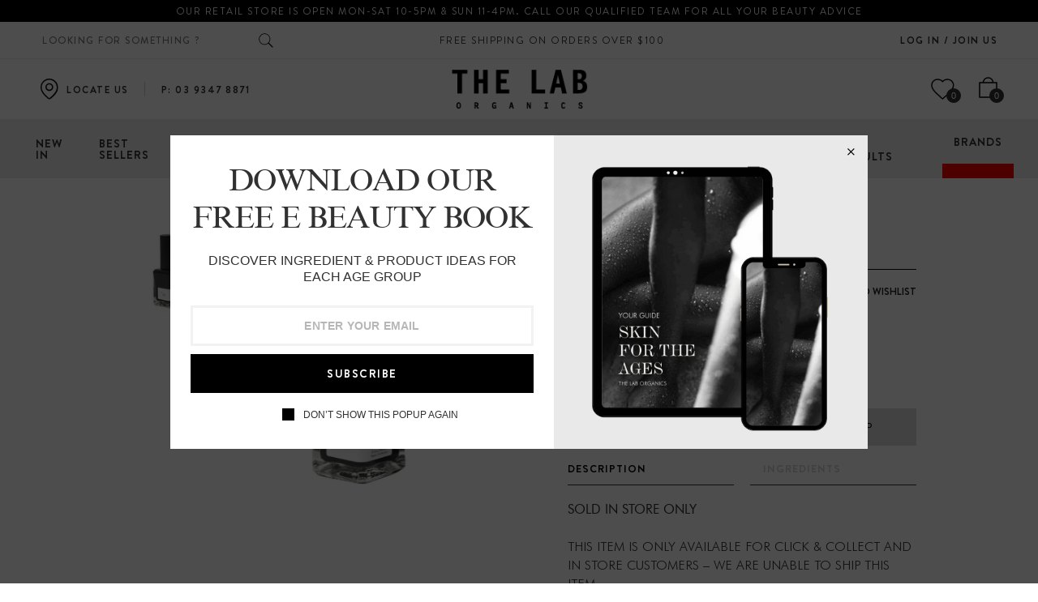

--- FILE ---
content_type: text/html; charset=utf-8
request_url: https://thelaborganics.com.au/collections/bath-amp-body/products/no-42-onyx-black
body_size: 84392
content:
<!DOCTYPE html>
<!--[if IE 9]> <html class="ie9 no-js" lang="en"> Karl Home 2 <![endif]-->
<html class="no-js" lang="en">
  <head><!-- Google tag (gtag.js) -->
<script async src="https://www.googletagmanager.com/gtag/js?id=G-78BLJ17W3P"></script>
<script>
  window.dataLayer = window.dataLayer || [];
  function gtag(){dataLayer.push(arguments);}
  gtag('js', new Date());

  gtag('config', 'G-78BLJ17W3P');
</script>
    
  <!-- Google tag (gtag.js) -->
<script async src="https://www.googletagmanager.com/gtag/js?id=UA-83660095-1"></script>
<script>
  window.dataLayer = window.dataLayer || [];
  function gtag(){dataLayer.push(arguments);}
  gtag('js', new Date());

  gtag('config', 'UA-83660095-1');
</script>
    <meta charset="utf-8">
    <meta http-equiv="X-UA-Compatible" content="IE=edge">
    <meta name="viewport" content="width=device-width,initial-scale=1,minimum-scale=1.0,maximum-scale=1.0,user-scalable=no">
    <meta name="theme-color" content="#313131">
    

    <!-- Google Tag Manager -->
    <script>(function(w,d,s,l,i){w[l]=w[l]||[];w[l].push({'gtm.start':
    new Date().getTime(),event:'gtm.js'});var f=d.getElementsByTagName(s)[0],
    j=d.createElement(s),dl=l!='dataLayer'?'&l='+l:'';j.async=true;j.src=
    'https://www.googletagmanager.com/gtm.js?id='+i+dl;f.parentNode.insertBefore(j,f);
    })(window,document,'script','dataLayer','GTM-5MPMHXN');</script>
    <!-- End Google Tag Manager -->


    <link rel="preconnect" href="https://fonts.shopifycdn.com" crossorigin>
    <link rel="preconnect" href="https://cdn.shopify.com" crossorigin>
    <link rel="preconnect" href="https://fonts.shopifycdn.com" crossorigin>
    <link rel="preconnect" href="https://monorail-edge.shopifysvc.com"><link rel="preload" as="font" href="//thelaborganics.com.au/cdn/fonts/josefin_sans/josefinsans_n4.70f7efd699799949e6d9f99bc20843a2c86a2e0f.woff2" type="font/woff2"  crossorigin>


    <style type="text/css">@font-face {
  font-family: "Josefin Sans";
  font-weight: 100;
  font-style: normal;
  src: url("//thelaborganics.com.au/cdn/fonts/josefin_sans/josefinsans_n1.7ac6a2233ee9eda8d5e906a90d109d1138a3c5c7.woff2") format("woff2"),
       url("//thelaborganics.com.au/cdn/fonts/josefin_sans/josefinsans_n1.c4e046668207726c84b74f1a602800f2f718fff0.woff") format("woff");
}

@font-face {
  font-family: "Josefin Sans";
  font-weight: 100;
  font-style: italic;
  src: url("//thelaborganics.com.au/cdn/fonts/josefin_sans/josefinsans_i1.a8c96c08dddd60daa540fcf458610820c3ced64c.woff2") format("woff2"),
       url("//thelaborganics.com.au/cdn/fonts/josefin_sans/josefinsans_i1.0c90a0324fb620a4e944dbba474e4ad622129d8d.woff") format("woff");
}

@font-face {
  font-family: "Josefin Sans";
  font-weight: 200;
  font-style: normal;
  src: url("//thelaborganics.com.au/cdn/fonts/josefin_sans/josefinsans_n2.81ab3ba25cd7b97672ed07f9d0b9643fbcfc0700.woff2") format("woff2"),
       url("//thelaborganics.com.au/cdn/fonts/josefin_sans/josefinsans_n2.ddb344b9b87ea31eebfb8b9f1462efcb5385be19.woff") format("woff");
}

@font-face {
  font-family: "Josefin Sans";
  font-weight: 200;
  font-style: italic;
  src: url("//thelaborganics.com.au/cdn/fonts/josefin_sans/josefinsans_i2.25876b74c4d450602060df8d9d1d55af450bc400.woff2") format("woff2"),
       url("//thelaborganics.com.au/cdn/fonts/josefin_sans/josefinsans_i2.c6e0b53378f4431aba6bf581370d9c1495794e78.woff") format("woff");
}

@font-face {
  font-family: "Josefin Sans";
  font-weight: 300;
  font-style: normal;
  src: url("//thelaborganics.com.au/cdn/fonts/josefin_sans/josefinsans_n3.374d5f789b55dc43ab676daa4d4b2e3218eb6d25.woff2") format("woff2"),
       url("//thelaborganics.com.au/cdn/fonts/josefin_sans/josefinsans_n3.96e999b56a2455ae25366c2fa92b6bd8280af01a.woff") format("woff");
}

@font-face {
  font-family: "Josefin Sans";
  font-weight: 300;
  font-style: italic;
  src: url("//thelaborganics.com.au/cdn/fonts/josefin_sans/josefinsans_i3.fa135db3a1aedba72fa0faddcfc63015a658db80.woff2") format("woff2"),
       url("//thelaborganics.com.au/cdn/fonts/josefin_sans/josefinsans_i3.7b6eb36e9626277bd8a95b07388a9e1123f85281.woff") format("woff");
}

@font-face {
  font-family: "Josefin Sans";
  font-weight: 400;
  font-style: normal;
  src: url("//thelaborganics.com.au/cdn/fonts/josefin_sans/josefinsans_n4.70f7efd699799949e6d9f99bc20843a2c86a2e0f.woff2") format("woff2"),
       url("//thelaborganics.com.au/cdn/fonts/josefin_sans/josefinsans_n4.35d308a1bdf56e5556bc2ac79702c721e4e2e983.woff") format("woff");
}

@font-face {
  font-family: "Josefin Sans";
  font-weight: 400;
  font-style: italic;
  src: url("//thelaborganics.com.au/cdn/fonts/josefin_sans/josefinsans_i4.a2ba85bff59cf18a6ad90c24fe1808ddb8ce1343.woff2") format("woff2"),
       url("//thelaborganics.com.au/cdn/fonts/josefin_sans/josefinsans_i4.2dba61e1d135ab449e8e134ba633cf0d31863cc4.woff") format("woff");
}

@font-face {
  font-family: "Josefin Sans";
  font-weight: 500;
  font-style: normal;
  src: url("//thelaborganics.com.au/cdn/fonts/josefin_sans/josefinsans_n5.72427d78743bbf3591b498f66ad0f8361904dc4d.woff2") format("woff2"),
       url("//thelaborganics.com.au/cdn/fonts/josefin_sans/josefinsans_n5.15e133f4dfd3ea9ee7de5283759b87e9708721ae.woff") format("woff");
}

@font-face {
  font-family: "Josefin Sans";
  font-weight: 500;
  font-style: italic;
  src: url("//thelaborganics.com.au/cdn/fonts/josefin_sans/josefinsans_i5.24cfcbf486b16cad465e46cf4f709f8dee1c9da0.woff2") format("woff2"),
       url("//thelaborganics.com.au/cdn/fonts/josefin_sans/josefinsans_i5.9788b7a07516efceab3b983b467dd972211b8317.woff") format("woff");
}

@font-face {
  font-family: "Josefin Sans";
  font-weight: 600;
  font-style: normal;
  src: url("//thelaborganics.com.au/cdn/fonts/josefin_sans/josefinsans_n6.afe095792949c54ae236c64ec95a9caea4be35d6.woff2") format("woff2"),
       url("//thelaborganics.com.au/cdn/fonts/josefin_sans/josefinsans_n6.0ea222c12f299e43fa61b9245ec23b623ebeb1e9.woff") format("woff");
}

@font-face {
  font-family: "Josefin Sans";
  font-weight: 600;
  font-style: italic;
  src: url("//thelaborganics.com.au/cdn/fonts/josefin_sans/josefinsans_i6.7a9f0e99230d38dd3e0abe7ca5ca23f913d05281.woff2") format("woff2"),
       url("//thelaborganics.com.au/cdn/fonts/josefin_sans/josefinsans_i6.67c153e9e49a5dd7b6b7058351ca5c215b18a446.woff") format("woff");
}

@font-face {
  font-family: "Josefin Sans";
  font-weight: 700;
  font-style: normal;
  src: url("//thelaborganics.com.au/cdn/fonts/josefin_sans/josefinsans_n7.4edc746dce14b53e39df223fba72d5f37c3d525d.woff2") format("woff2"),
       url("//thelaborganics.com.au/cdn/fonts/josefin_sans/josefinsans_n7.051568b12ab464ee8f0241094cdd7a1c80fbd08d.woff") format("woff");
}

@font-face {
  font-family: "Josefin Sans";
  font-weight: 700;
  font-style: italic;
  src: url("//thelaborganics.com.au/cdn/fonts/josefin_sans/josefinsans_i7.733dd5c50cdd7b706d9ec731b4016d1edd55db5e.woff2") format("woff2"),
       url("//thelaborganics.com.au/cdn/fonts/josefin_sans/josefinsans_i7.094ef86ca8f6eafea52b87b4f09feefb278e539d.woff") format("woff");
}

/*  .template-index .main-content, .template-index .nov-footer {background: #f7f7f7;} */
    </style>
    
    
    <link rel="stylesheet" href="https://cdnjs.cloudflare.com/ajax/libs/font-awesome/4.7.0/css/font-awesome.min.css" integrity="sha512-SfTiTlX6kk+qitfevl/7LibUOeJWlt9rbyDn92a1DqWOw9vWG2MFoays0sgObmWazO5BQPiFucnnEAjpAB+/Sw==" crossorigin="anonymous" referrerpolicy="no-referrer" />

    
      <link rel="shortcut icon" href="//thelaborganics.com.au/cdn/shop/files/favicon_32x32.png?v=1627929793" type="image/png">
    

    
    

    
    





<meta property="og:site_name" content="The Lab Organics">
<meta property="og:url" content="https://thelaborganics.com.au/products/no-42-onyx-black">
<meta property="og:title" content="No.42- Onyx Black">
<meta property="og:type" content="product">
<meta property="og:description" content="SOLD IN STORE ONLY THIS ITEM IS ONLY AVAILABLE FOR CLICK &amp;amp; COLLECT AND IN STORE CUSTOMERS – WE ARE UNABLE TO SHIP THIS ITEM A silky pure black that completes your chic look. Embrace your strength and power with this grounding and timeless shade. Opaque gloss finish Long-lasting Comfortable grip for clean applicatio">

  <meta property="og:price:amount" content="45.00">
  <meta property="og:price:currency" content="AUD">

<meta property="og:image" content="http://thelaborganics.com.au/cdn/shop/products/042_1200x1200.png?v=1665747302">
<meta property="og:image:secure_url" content="https://thelaborganics.com.au/cdn/shop/products/042_1200x1200.png?v=1665747302">


<meta name="twitter:card" content="summary_large_image">
<meta name="twitter:title" content="No.42- Onyx Black">
<meta name="twitter:description" content="SOLD IN STORE ONLY THIS ITEM IS ONLY AVAILABLE FOR CLICK &amp;amp; COLLECT AND IN STORE CUSTOMERS – WE ARE UNABLE TO SHIP THIS ITEM A silky pure black that completes your chic look. Embrace your strength and power with this grounding and timeless shade. Opaque gloss finish Long-lasting Comfortable grip for clean applicatio">

    

 <link href="https://cdnjs.cloudflare.com/ajax/libs/material-design-iconic-font/2.2.0/css/material-design-iconic-font.min.css"rel="stylesheet" media="all">

    

<link href="//thelaborganics.com.au/cdn/shop/t/175/assets/bootstrap.min.css?v=18706613020803973201759197099" rel="stylesheet" type="text/css" media="all" />
<link href="//thelaborganics.com.au/cdn/shop/t/175/assets/font-awesome.min.css?v=21869632697367095781759197099" rel="stylesheet" type="text/css" media="all" />
<link href="//thelaborganics.com.au/cdn/shop/t/175/assets/animate.min.css?v=107255086760377874081759197099" rel="stylesheet" type="text/css" media="all" />
<link href="//thelaborganics.com.au/cdn/shop/t/175/assets/common.scss.css?v=1532236184440015031759197751" rel="stylesheet" type="text/css" media="all" />
<link href="//thelaborganics.com.au/cdn/shop/t/175/assets/owl.carousel.min.css?v=120208966685470372671759197099" rel="stylesheet" type="text/css" media="all" />
<link href="//thelaborganics.com.au/cdn/shop/t/175/assets/owl.theme.default.css?v=74038985526573407491759197099" rel="stylesheet" type="text/css" media="all" />
<link href="//thelaborganics.com.au/cdn/shop/t/175/assets/slick.scss.css?v=15076195723182092441759197751" rel="stylesheet" type="text/css" media="all" />
<link href="//thelaborganics.com.au/cdn/shop/t/175/assets/jquery.mmenu.all.css?v=48866795908420843231759197099" rel="stylesheet" type="text/css" media="all" />
<link href="//thelaborganics.com.au/cdn/shop/t/175/assets/jquery.fancybox.css?v=100690962386619634781759197099" rel="stylesheet" type="text/css" media="all" />
<link href="//thelaborganics.com.au/cdn/shop/t/175/assets/jquery.ui.min.css?v=1341849733640755171759197099" rel="stylesheet" type="text/css" media="all" />
<link href="//thelaborganics.com.au/cdn/shop/t/175/assets/layout.scss.css?v=109232700884562117371759197099" rel="stylesheet" type="text/css" media="all" />
<link href="//thelaborganics.com.au/cdn/shop/t/175/assets/theme.scss.css?v=77836652450470220021759829400" rel="stylesheet" type="text/css" media="all" />
<link href="//thelaborganics.com.au/cdn/shop/t/175/assets/magnific-popup.css?v=134558117943351761261759197099" rel="stylesheet" type="text/css" media="all" />


<link href="//thelaborganics.com.au/cdn/shop/t/175/assets/responsive.scss.css?v=91818429034014734561759197099" rel="stylesheet" type="text/css" media="all" />

<!-- <link href="//thelaborganics.com.au/cdn/shop/t/175/assets/custom-styles.css?v=115503084415213341391759197099" rel="stylesheet" type="text/css" media="all" /> -->

    

<script>
  var theme = {
    strings: {
      select_options: "Select Options",
      addToCart: "Add to bag",
      soldOut: "Out of stock",
      unavailable: "Unavailable",
      showMore: "Show More",
      showLess: "Show Less",
      addressError: "Error looking up that address",
      addressNoResults: "No results for that address",
      addressQueryLimit: "You have exceeded the Google API usage limit. Consider upgrading to a \u003ca href=\"https:\/\/developers.google.com\/maps\/premium\/usage-limits\"\u003ePremium Plan\u003c\/a\u003e.",
      authError: "There was a problem authenticating your Google Maps account.",
      total: "Total",
      spend: "Spend",
      content_threshold: "Congratulations! You\u0026#39;ve got free shipping!",
      spend__html: "for free shipping",
      check_out: "Check out",
      remove: "Remove",
      remove_wishlist: "Added To Wishlist",
      add_to_wishlist: "Translation missing: en.wishlist.wishlist.add_to_wishlist",
      added_to_wishlist: "Translation missing: en.wishlist.wishlist.added_to_wishlist",
      view_cart: "View Cart",
      cart_empty: "Your cart is currently empty.",
      continue_shopping: "Continue shopping"
    },
    moneyFormat: "\u003cspan class=\"money\"\u003eAUD {{amount}}\u003c\/span\u003e",
    moneyFormatnojson: "\u003cspan class=\"money\"\u003eAUD {{amount}}\u003c\/span\u003e",
    freeshipping_value: 100,
    show_free_shipping: true
  }
  window.file_url = '//thelaborganics.com.au/cdn/shop/files/?24046';
  window.asset_url = '//thelaborganics.com.au/cdn/shop/t/175/assets/?24046';
  window.sidebar_multichoise = true;
  document.documentElement.className = document.documentElement.className.replace('no-js', 'js');
  window.router = "";
</script>
<script src="//thelaborganics.com.au/cdn/shop/t/175/assets/match-media.min.js?v=1334819207663634261759197099" type="text/javascript"></script>
<script src="//thelaborganics.com.au/cdn/shop/t/175/assets/jquery.2.2.4.min.js?v=170292810914880420831759197099" type="text/javascript"></script>

<script src="//thelaborganics.com.au/cdn/shop/t/175/assets/vendor.js?v=174885618404995201181759197099" defer="defer"></script>
<script src="//thelaborganics.com.au/cdn/shopifycloud/storefront/assets/themes_support/api.jquery-7ab1a3a4.js" type="text/javascript"></script>
<script src="//thelaborganics.com.au/cdn/shopifycloud/storefront/assets/themes_support/option_selection-b017cd28.js" type="text/javascript"></script>
<script src="//thelaborganics.com.au/cdn/shop/t/175/assets/history.js?v=119181448625230072001759197099" type="text/javascript"></script>
<script src="//thelaborganics.com.au/cdn/s/javascripts/currencies.js" type="text/javascript"></script>
<script src="//thelaborganics.com.au/cdn/shop/t/175/assets/jquery.currencies.min.js?v=78112813486892380641759197099" type="text/javascript"></script>
<script src="//thelaborganics.com.au/cdn/shop/t/175/assets/jquery.owl.carousel.min.js?v=12022077702122509501759197099" defer="defer"></script>
<script src="//thelaborganics.com.au/cdn/shop/t/175/assets/jquery.mmenu.all.min.js?v=110778190442279918771759831009" defer="defer"></script>

  <script src="//thelaborganics.com.au/cdn/shop/t/175/assets/jquery.sticky-kit.min.js?v=160477858788095094721759197099" defer="defer"></script>

<script src="//thelaborganics.com.au/cdn/shop/t/175/assets/ajax-cart.js?v=55869123081214727211759197099" defer="defer"></script>
<script>
  jQuery(function($) {
    ajaxCart.init({moneyFormat: "\u003cspan class=\"money\"\u003eAUD {{amount}}\u003c\/span\u003e"});
  });
  jQuery('body').on('afterCartLoad.ajaxCart', function(evt, cart) {});
</script>

  <script src="//thelaborganics.com.au/cdn/shop/t/175/assets/jquery.zoom.min.js?v=182377610406855763981759197099" defer="defer"></script>

<script src="//thelaborganics.com.au/cdn/shop/t/175/assets/lazysizes.min.js?v=21007314946311975371759197099" defer="defer"></script>
<script src="//thelaborganics.com.au/cdn/shop/t/175/assets/jquery.lazy.min.js?v=123022637418636657741759197099" defer="defer"></script>
<script src="//thelaborganics.com.au/cdn/shop/t/175/assets/jquery.nov-popup.js?v=148021661676030801681759197099" defer="defer"></script>
<script src="//thelaborganics.com.au/cdn/shop/t/175/assets/jquery.fancybox.min.js?v=97083467320205814591759197099" defer="defer"></script>
<script src="//thelaborganics.com.au/cdn/shop/t/175/assets/bootstrap-submenu.js?v=99605194404633848201759197099" defer="defer"></script>
<script src="//thelaborganics.com.au/cdn/shop/t/175/assets/isotope.pkgd.js?v=178040074925877341281759197099" defer="defer"></script>
<script src="//thelaborganics.com.au/cdn/shop/t/175/assets/masonry-horizontal.js?v=111461598794621152241759197099" defer="defer"></script>
<script src="//thelaborganics.com.au/cdn/shop/t/175/assets/wow.min.js?v=102543346976209185521759197099" defer="defer"></script>
<script src="//thelaborganics.com.au/cdn/shop/t/175/assets/theme.js?v=120659733736440811821759197099" defer="defer"></script>
<script src="//thelaborganics.com.au/cdn/shop/t/175/assets/global.js?v=59527506413798286631759844148" defer="defer"></script>
    <script>window.performance && window.performance.mark && window.performance.mark('shopify.content_for_header.start');</script><meta name="google-site-verification" content="aVohGNvwIVKR6ACL8AOAhIfoLvDlwuq1HGIN-rxxRMw">
<meta name="facebook-domain-verification" content="v1x0x044ou5crg25hoqvbcs4tdu665">
<meta id="shopify-digital-wallet" name="shopify-digital-wallet" content="/54994993358/digital_wallets/dialog">
<meta name="shopify-checkout-api-token" content="b4369444efb402eb29607a73a3a5787b">
<meta id="in-context-paypal-metadata" data-shop-id="54994993358" data-venmo-supported="false" data-environment="production" data-locale="en_US" data-paypal-v4="true" data-currency="AUD">
<link rel="alternate" type="application/json+oembed" href="https://thelaborganics.com.au/products/no-42-onyx-black.oembed">
<script async="async" src="/checkouts/internal/preloads.js?locale=en-AU"></script>
<script id="apple-pay-shop-capabilities" type="application/json">{"shopId":54994993358,"countryCode":"AU","currencyCode":"AUD","merchantCapabilities":["supports3DS"],"merchantId":"gid:\/\/shopify\/Shop\/54994993358","merchantName":"The Lab Organics","requiredBillingContactFields":["postalAddress","email","phone"],"requiredShippingContactFields":["postalAddress","email","phone"],"shippingType":"shipping","supportedNetworks":["visa","masterCard","amex","jcb"],"total":{"type":"pending","label":"The Lab Organics","amount":"1.00"},"shopifyPaymentsEnabled":true,"supportsSubscriptions":true}</script>
<script id="shopify-features" type="application/json">{"accessToken":"b4369444efb402eb29607a73a3a5787b","betas":["rich-media-storefront-analytics"],"domain":"thelaborganics.com.au","predictiveSearch":true,"shopId":54994993358,"locale":"en"}</script>
<script>var Shopify = Shopify || {};
Shopify.shop = "thelaborganics.myshopify.com";
Shopify.locale = "en";
Shopify.currency = {"active":"AUD","rate":"1.0"};
Shopify.country = "AU";
Shopify.theme = {"name":"Menu iPad fix","id":136095924430,"schema_name":"Vinova Karl","schema_version":"1.0.0","theme_store_id":null,"role":"main"};
Shopify.theme.handle = "null";
Shopify.theme.style = {"id":null,"handle":null};
Shopify.cdnHost = "thelaborganics.com.au/cdn";
Shopify.routes = Shopify.routes || {};
Shopify.routes.root = "/";</script>
<script type="module">!function(o){(o.Shopify=o.Shopify||{}).modules=!0}(window);</script>
<script>!function(o){function n(){var o=[];function n(){o.push(Array.prototype.slice.apply(arguments))}return n.q=o,n}var t=o.Shopify=o.Shopify||{};t.loadFeatures=n(),t.autoloadFeatures=n()}(window);</script>
<script id="shop-js-analytics" type="application/json">{"pageType":"product"}</script>
<script defer="defer" async type="module" src="//thelaborganics.com.au/cdn/shopifycloud/shop-js/modules/v2/client.init-shop-cart-sync_CGREiBkR.en.esm.js"></script>
<script defer="defer" async type="module" src="//thelaborganics.com.au/cdn/shopifycloud/shop-js/modules/v2/chunk.common_Bt2Up4BP.esm.js"></script>
<script type="module">
  await import("//thelaborganics.com.au/cdn/shopifycloud/shop-js/modules/v2/client.init-shop-cart-sync_CGREiBkR.en.esm.js");
await import("//thelaborganics.com.au/cdn/shopifycloud/shop-js/modules/v2/chunk.common_Bt2Up4BP.esm.js");

  window.Shopify.SignInWithShop?.initShopCartSync?.({"fedCMEnabled":true,"windoidEnabled":true});

</script>
<script>(function() {
  var isLoaded = false;
  function asyncLoad() {
    if (isLoaded) return;
    isLoaded = true;
    var urls = ["\/\/cdn.shopify.com\/proxy\/a00f17587725fee989ebd79ca1ccffcb08e245f2b286044ea84a1cc3740388f1\/thelaborganics.bookthatapp.com\/javascripts\/bta-installed.js?shop=thelaborganics.myshopify.com\u0026sp-cache-control=cHVibGljLCBtYXgtYWdlPTkwMA","https:\/\/seo.apps.avada.io\/avada-seo-installed.js?shop=thelaborganics.myshopify.com","https:\/\/chimpstatic.com\/mcjs-connected\/js\/users\/5f6e5e7ff1e101092dace95ef\/a7208a94931a8e1c7770b4db5.js?shop=thelaborganics.myshopify.com","https:\/\/wrapin.prezenapps.com\/public\/js\/load-wrapin-v5-app.js?shop=thelaborganics.myshopify.com","https:\/\/d2fk970j0emtue.cloudfront.net\/shop\/js\/free-gift-cart-upsell-pro.min.js?shop=thelaborganics.myshopify.com","https:\/\/cdn1.avada.io\/flying-pages\/module.js?shop=thelaborganics.myshopify.com","\/\/cdn.shopify.com\/proxy\/318c964e2a6e656f651cd14c2269e6b7acfb5a20e681df5c6d26b04636ea2e88\/thelaborganics.bookthatapp.com\/sdk\/v1\/js\/bta-order-status-bootstrap.min.js?shop=thelaborganics.myshopify.com\u0026sp-cache-control=cHVibGljLCBtYXgtYWdlPTkwMA"];
    for (var i = 0; i < urls.length; i++) {
      var s = document.createElement('script');
      s.type = 'text/javascript';
      s.async = true;
      s.src = urls[i];
      var x = document.getElementsByTagName('script')[0];
      x.parentNode.insertBefore(s, x);
    }
  };
  if(window.attachEvent) {
    window.attachEvent('onload', asyncLoad);
  } else {
    window.addEventListener('load', asyncLoad, false);
  }
})();</script>
<script id="__st">var __st={"a":54994993358,"offset":39600,"reqid":"3e11757c-3c19-4f54-b52a-24b3fff1121a-1762818187","pageurl":"thelaborganics.com.au\/collections\/bath-amp-body\/products\/no-42-onyx-black","u":"ac70a6787311","p":"product","rtyp":"product","rid":7111069663438};</script>
<script>window.ShopifyPaypalV4VisibilityTracking = true;</script>
<script id="captcha-bootstrap">!function(){'use strict';const t='contact',e='account',n='new_comment',o=[[t,t],['blogs',n],['comments',n],[t,'customer']],c=[[e,'customer_login'],[e,'guest_login'],[e,'recover_customer_password'],[e,'create_customer']],r=t=>t.map((([t,e])=>`form[action*='/${t}']:not([data-nocaptcha='true']) input[name='form_type'][value='${e}']`)).join(','),a=t=>()=>t?[...document.querySelectorAll(t)].map((t=>t.form)):[];function s(){const t=[...o],e=r(t);return a(e)}const i='password',u='form_key',d=['recaptcha-v3-token','g-recaptcha-response','h-captcha-response',i],f=()=>{try{return window.sessionStorage}catch{return}},m='__shopify_v',_=t=>t.elements[u];function p(t,e,n=!1){try{const o=window.sessionStorage,c=JSON.parse(o.getItem(e)),{data:r}=function(t){const{data:e,action:n}=t;return t[m]||n?{data:e,action:n}:{data:t,action:n}}(c);for(const[e,n]of Object.entries(r))t.elements[e]&&(t.elements[e].value=n);n&&o.removeItem(e)}catch(o){console.error('form repopulation failed',{error:o})}}const l='form_type',E='cptcha';function T(t){t.dataset[E]=!0}const w=window,h=w.document,L='Shopify',v='ce_forms',y='captcha';let A=!1;((t,e)=>{const n=(g='f06e6c50-85a8-45c8-87d0-21a2b65856fe',I='https://cdn.shopify.com/shopifycloud/storefront-forms-hcaptcha/ce_storefront_forms_captcha_hcaptcha.v1.5.2.iife.js',D={infoText:'Protected by hCaptcha',privacyText:'Privacy',termsText:'Terms'},(t,e,n)=>{const o=w[L][v],c=o.bindForm;if(c)return c(t,g,e,D).then(n);var r;o.q.push([[t,g,e,D],n]),r=I,A||(h.body.append(Object.assign(h.createElement('script'),{id:'captcha-provider',async:!0,src:r})),A=!0)});var g,I,D;w[L]=w[L]||{},w[L][v]=w[L][v]||{},w[L][v].q=[],w[L][y]=w[L][y]||{},w[L][y].protect=function(t,e){n(t,void 0,e),T(t)},Object.freeze(w[L][y]),function(t,e,n,w,h,L){const[v,y,A,g]=function(t,e,n){const i=e?o:[],u=t?c:[],d=[...i,...u],f=r(d),m=r(i),_=r(d.filter((([t,e])=>n.includes(e))));return[a(f),a(m),a(_),s()]}(w,h,L),I=t=>{const e=t.target;return e instanceof HTMLFormElement?e:e&&e.form},D=t=>v().includes(t);t.addEventListener('submit',(t=>{const e=I(t);if(!e)return;const n=D(e)&&!e.dataset.hcaptchaBound&&!e.dataset.recaptchaBound,o=_(e),c=g().includes(e)&&(!o||!o.value);(n||c)&&t.preventDefault(),c&&!n&&(function(t){try{if(!f())return;!function(t){const e=f();if(!e)return;const n=_(t);if(!n)return;const o=n.value;o&&e.removeItem(o)}(t);const e=Array.from(Array(32),(()=>Math.random().toString(36)[2])).join('');!function(t,e){_(t)||t.append(Object.assign(document.createElement('input'),{type:'hidden',name:u})),t.elements[u].value=e}(t,e),function(t,e){const n=f();if(!n)return;const o=[...t.querySelectorAll(`input[type='${i}']`)].map((({name:t})=>t)),c=[...d,...o],r={};for(const[a,s]of new FormData(t).entries())c.includes(a)||(r[a]=s);n.setItem(e,JSON.stringify({[m]:1,action:t.action,data:r}))}(t,e)}catch(e){console.error('failed to persist form',e)}}(e),e.submit())}));const S=(t,e)=>{t&&!t.dataset[E]&&(n(t,e.some((e=>e===t))),T(t))};for(const o of['focusin','change'])t.addEventListener(o,(t=>{const e=I(t);D(e)&&S(e,y())}));const B=e.get('form_key'),M=e.get(l),P=B&&M;t.addEventListener('DOMContentLoaded',(()=>{const t=y();if(P)for(const e of t)e.elements[l].value===M&&p(e,B);[...new Set([...A(),...v().filter((t=>'true'===t.dataset.shopifyCaptcha))])].forEach((e=>S(e,t)))}))}(h,new URLSearchParams(w.location.search),n,t,e,['guest_login'])})(!0,!0)}();</script>
<script integrity="sha256-52AcMU7V7pcBOXWImdc/TAGTFKeNjmkeM1Pvks/DTgc=" data-source-attribution="shopify.loadfeatures" defer="defer" src="//thelaborganics.com.au/cdn/shopifycloud/storefront/assets/storefront/load_feature-81c60534.js" crossorigin="anonymous"></script>
<script data-source-attribution="shopify.dynamic_checkout.dynamic.init">var Shopify=Shopify||{};Shopify.PaymentButton=Shopify.PaymentButton||{isStorefrontPortableWallets:!0,init:function(){window.Shopify.PaymentButton.init=function(){};var t=document.createElement("script");t.src="https://thelaborganics.com.au/cdn/shopifycloud/portable-wallets/latest/portable-wallets.en.js",t.type="module",document.head.appendChild(t)}};
</script>
<script data-source-attribution="shopify.dynamic_checkout.buyer_consent">
  function portableWalletsHideBuyerConsent(e){var t=document.getElementById("shopify-buyer-consent"),n=document.getElementById("shopify-subscription-policy-button");t&&n&&(t.classList.add("hidden"),t.setAttribute("aria-hidden","true"),n.removeEventListener("click",e))}function portableWalletsShowBuyerConsent(e){var t=document.getElementById("shopify-buyer-consent"),n=document.getElementById("shopify-subscription-policy-button");t&&n&&(t.classList.remove("hidden"),t.removeAttribute("aria-hidden"),n.addEventListener("click",e))}window.Shopify?.PaymentButton&&(window.Shopify.PaymentButton.hideBuyerConsent=portableWalletsHideBuyerConsent,window.Shopify.PaymentButton.showBuyerConsent=portableWalletsShowBuyerConsent);
</script>
<script>
  function portableWalletsCleanup(e){e&&e.src&&console.error("Failed to load portable wallets script "+e.src);var t=document.querySelectorAll("shopify-accelerated-checkout .shopify-payment-button__skeleton, shopify-accelerated-checkout-cart .wallet-cart-button__skeleton"),e=document.getElementById("shopify-buyer-consent");for(let e=0;e<t.length;e++)t[e].remove();e&&e.remove()}function portableWalletsNotLoadedAsModule(e){e instanceof ErrorEvent&&"string"==typeof e.message&&e.message.includes("import.meta")&&"string"==typeof e.filename&&e.filename.includes("portable-wallets")&&(window.removeEventListener("error",portableWalletsNotLoadedAsModule),window.Shopify.PaymentButton.failedToLoad=e,"loading"===document.readyState?document.addEventListener("DOMContentLoaded",window.Shopify.PaymentButton.init):window.Shopify.PaymentButton.init())}window.addEventListener("error",portableWalletsNotLoadedAsModule);
</script>

<script type="module" src="https://thelaborganics.com.au/cdn/shopifycloud/portable-wallets/latest/portable-wallets.en.js" onError="portableWalletsCleanup(this)" crossorigin="anonymous"></script>
<script nomodule>
  document.addEventListener("DOMContentLoaded", portableWalletsCleanup);
</script>

<link id="shopify-accelerated-checkout-styles" rel="stylesheet" media="screen" href="https://thelaborganics.com.au/cdn/shopifycloud/portable-wallets/latest/accelerated-checkout-backwards-compat.css" crossorigin="anonymous">
<style id="shopify-accelerated-checkout-cart">
        #shopify-buyer-consent {
  margin-top: 1em;
  display: inline-block;
  width: 100%;
}

#shopify-buyer-consent.hidden {
  display: none;
}

#shopify-subscription-policy-button {
  background: none;
  border: none;
  padding: 0;
  text-decoration: underline;
  font-size: inherit;
  cursor: pointer;
}

#shopify-subscription-policy-button::before {
  box-shadow: none;
}

      </style>

<script>window.performance && window.performance.mark && window.performance.mark('shopify.content_for_header.end');</script>


  <link rel="stylesheet" type="text/css" href='//thelaborganics.com.au/cdn/shop/t/175/assets/sca.storepickup.css?v=67692204295612814461759197099' />

    
  <link href="//thelaborganics.com.au/cdn/shop/t/175/assets/slick.css?v=98340474046176884051759197099" rel="stylesheet" type="text/css"/>
  <link href="//thelaborganics.com.au/cdn/shop/t/175/assets/slick-theme.css?v=111566387709569418871759197099" rel="stylesheet" type="text/css"/>
  <link href="//thelaborganics.com.au/cdn/shop/t/175/assets/custom-styles.scss.css?v=30096456155557334431759915899" rel="stylesheet" type="text/css"/>

  
  <script>var bondVariantIds = [], productConfig = {}, productMetafields;productMetafields = '';if (productMetafields !== '') {
        productConfig = JSON.parse('{"' + decodeURI(productMetafields).replace(/"/g, '\\"').replace(/&/g, '","').replace(/=/g,'":"') + '"}');
      }

    window.BtaConfig = {
      account: 'thelaborganics',
      bondVariantIds: bondVariantIds,
      cart: 'CartDrop',
      customer: '','product': productConfig,settings: JSON.parse('{"dateFormat":"MM/DD/YYYY","domain":"thelaborganics.com.au","env":"production","path_prefix":"/apps/bookthatapp","should_load":true,"widget_enabled_list":["reservation","appt"],"widget_on_every_page":true,"widgets_mode":{}}' || '{}'),
      version: '1.6'
    }
  </script>

  <script src="//thelaborganics.com.au/cdn/shop/t/175/assets/bta-widgets-bootstrap.min.js?v=140398751049464347101759197099" type="text/javascript"></script>



<script id="sca_fg_cart_ShowGiftAsProductTemplate" type="text/template">
  
  <div class="item not-sca-qv" id="sca-freegift-{{productID}}">
    <a class="close_box" style="display: none;position: absolute;top:5px;right: 10px;font-size: 22px;font-weight: bold;cursor: pointer;text-decoration:none;color: #aaa;">×</a>
    <a href="/products/{{productHandle}}" target="_blank"><img style="margin-left: auto; margin-right: auto; width: 50%;" class="lazyOwl" data-src="{{productImageURL}}"></a>
    <div class="sca-product-shop">
      <div class="review-summary3">
        <div class="yotpo bottomLine" style="text-align:center"
          data-product-id="{{productID}}"
          data-product-models="{{productID}}"
          data-name="{{productTitle}}"
          data-url="/products/{{productHandle}}">
        </div>
      </div>
      <div class="f-fix"><span class="sca-product-title" style="white-space: nowrap;color:#000;{{showfgTitle}}">{{productTitle}}</span>
          <div id="product-variants-{{productID}}">
            <div class="sca-price" id="price-field-{{productID}}">
              <span class="sca-old-price">{{variant_compare_at_price}}</span>
              <span class="sca-special-price">{{variant_price}}</span>
            </div>
            <div id="stay-content-sca-freegift-{{productID}}" class="sca-fg-cart-item">
              <a class="close_box" style="display: none;position: absolute;top:5px;right: 10px;font-size: 22px;font-weight: bold;cursor: pointer;text-decoration:none;color: #aaa;">×</a>
              <select id="product-select-{{productID}}" name="id" style="display: none">
                {{optionVariantData}}
              </select>
            </div>
          </div>
          <button type='button' id="sca-btn-select-{{productID}}" class="sca-button" onclick="onclickSelect_{{productID}}();"><span>{{SelectButton}}</span></button>
          <button type='button' id="sca-btn-{{productID}}" class="sca-button" style="display: none"><span>{{AddToCartButton}}</span></button>
      </div>
    </div>
  </div>
  
</script>
<script id = "sca_fg_cart_ShowGiftAsProductScriptTemplate" type="text/template">
  
  
    var selectCallback_{{productID}}=function(t,a){if(t?(t.available?(SECOMAPP.jQuery("#sca-btn-{{productID}}").removeClass("disabled").removeAttr("disabled").html("<span>{{AddToCartButton}}</span>").fadeTo(200,1),SECOMAPP.jQuery("#sca-btn-{{productID}}").unbind("click"),SECOMAPP.jQuery("#sca-btn-{{productID}}").click(SECOMAPP.jQuery.proxy(function(){SECOMAPP.addGiftToCart(t.id,1)},t))):SECOMAPP.jQuery("#sca-btn-{{productID}}").html("<span>{{UnavailableButton}}</span>").addClass("disabled").attr("disabled","disabled").fadeTo(200,.5),t.compare_at_price>t.price?SECOMAPP.jQuery("#price-field-{{productID}}").html("<span class='sca-old-price'>"+SECOMAPP.formatMoney(t.compare_at_price)+"</span>&nbsp;<s class='sca-special-price'>"+SECOMAPP.formatMoney(t.price)+"</s>"):SECOMAPP.jQuery("#price-field-{{productID}}").html("<span class='sca-special-price'>"+SECOMAPP.formatMoney(t.price)+"</span>")):SECOMAPP.jQuery("#sca-btn-{{productID}}").html("<span>{{UnavailableButton}}</span>").addClass("disabled").attr("disabled","disabled").fadeTo(200,.5),t&&t.featured_image){var e=SECOMAPP.jQuery("#sca-freegift-{{productID}} img"),_=t.featured_image,c=e[0];Shopify.Image.switchImage(_,c,function(t,a,e){SECOMAPP.jQuery(e).parents("a").attr("href",t),SECOMAPP.jQuery(e).attr("src",t)})}},onclickSelect_{{productID}}=function(t){SECOMAPP.jQuery.getJSON("/products/{{productHandle}}.js",{_:(new Date).getTime()},function(t){SECOMAPP.jQuery(".owl-item #sca-freegift-{{productID}} span.sca-product-title").html(t.title);var e=[];SECOMAPP.jQuery.each(t.options,function(t,a){e[t]=a.name}),t.options=e;for(var a={{variantsGiftList}},_={{mainVariantsList}},c=t.variants.length-1;-1<c;c--)a.indexOf(t.variants[c].id)<0&&_.indexOf(t.variants[c].id)<0&&t.variants.splice(c,1);for(var o=_.length-1;-1<o;o--){var i=a[o],r=_[o],n=-1,s=-1;for(c=t.variants.length-1;-1<c;c--)t.variants[c].id==i?n=c:t.variants[c].id==r&&(s=c);-1<n&&-1<s&n!==s?("undefined"!=typeof SECOMAPP&&void 0!==SECOMAPP.fgsettings&&!0===SECOMAPP.fgsettings.sca_sync_gift&&void 0!==SECOMAPP.fgsettings.sca_fg_gift_variant_quantity_format&&"equal_original_inventory"===SECOMAPP.fgsettings.sca_fg_gift_variant_quantity_format&&(t.variants[n].available=t.variants[s].available,t.variants[n].inventory_management=t.variants[s].inventory_management),t.variants[n].option1=t.variants[s].option1,t.variants[n].options[0].name=t.variants[s].options[0].name,t.variants[n].options[1]&&(t.variants[n].options[1].name=t.variants[s].options[1].name,t.variants[n].option2=t.variants[s].option2),t.variants[n].options[2]&&(t.variants[n].options[2].name=t.variants[s].options[2].name,t.variants[n].option3=t.variants[s].option3),t.variants[n].title=t.variants[s].title,t.variants[n].name=t.variants[s].name,t.variants[n].public_title=t.variants[s].public_title,t.variants.splice(s,1)):(t.variants[s].id=i,t.variants[s].compare_at_price||(t.variants[s].compare_at_price=t.variants[s].price),t.variants[s].price=SECOMAPP.fgdata.giftid_price_mapping[i])}SECOMAPP.jQuery("#sca-btn-select-{{productID}}").hide(),SECOMAPP.jQuery("#product-select-{{productID}}").show(),SECOMAPP.jQuery("#sca-btn-{{productID}}").show(),SECOMAPP.jQuery("#stay-content-sca-freegift-{{productID}} .close_box").show(),SECOMAPP.jQuery("#stay-content-sca-freegift-{{productID}} .close_box").click(function(){SECOMAPP.jQuery("#stay-content-sca-freegift-{{productID}}").hide(),SECOMAPP.jQuery("#sca-btn-{{productID}}").hide(),SECOMAPP.jQuery("#sca-btn-select-{{productID}}").show()}),onclickSelect_{{productID}}=function(){SECOMAPP.jQuery("#stay-content-sca-freegift-{{productID}}").show(),SECOMAPP.jQuery("#sca-btn-{{productID}}").show(),SECOMAPP.jQuery("#sca-btn-select-{{productID}}").hide()},1==t.variants.length?(-1!==t.variants[0].title.indexOf("Default")&&SECOMAPP.jQuery("#sca-freegift-{{productID}} .selector-wrapper").hide(),1==t.variants[0].available&&(SECOMAPP.jQuery("#sca-btn-{{productID}}").show(),SECOMAPP.jQuery("#sca-btn-select-{{productID}}").hide(),SECOMAPP.jQuery("#sca-btn-{{productID}}").removeClass("disabled").removeAttr("disabled").html("<span>{{AddToCartButton}}</span>").fadeTo(200,1),SECOMAPP.jQuery("#sca-btn-{{productID}}").unbind("click"),SECOMAPP.jQuery("#sca-btn-{{productID}}").click(SECOMAPP.jQuery.proxy(function(){SECOMAPP.addGiftToCart(t.variants[0].id,1)},t)))):(new Shopify.OptionSelectors("product-select-{{productID}}",{product:t,onVariantSelected:selectCallback_{{productID}},enableHistoryState:!0}),SECOMAPP.jQuery("#stay-content-sca-freegift-{{productID}}").show(),SECOMAPP.jQuery("#stay-content-sca-freegift-{{productID}}").focus())})};1=={{variantsGiftList}}.length&&onclickSelect_{{productID}}();
  
</script>

<script id="sca_fg_cart_ShowGiftAsVariantTemplate" type="text/template">
  
  <div class="item not-sca-qv" id="sca-freegift-{{variantID}}">
    <a href="/products/{{productHandle}}?variant={{originalVariantID}}" target="_blank"><img style="margin-left: auto; margin-right: auto; width: 50%;" class="lazyOwl" data-src="{{variantImageURL}}"></a>
    <div class="sca-product-shop">
      <div class="review-summary3">
        <div class="yotpo bottomLine" style="text-align:center"
          data-product-id="{{productID}}"
          data-product-models="{{productID}}"
          data-name="{{productTitle}}"
          data-url="/products/{{productHandle}}">
        </div>
      </div>
      <div class="f-fix">
        <span class="sca-product-title" style="white-space: nowrap;color:#000;">{{variantTitle}}</span>
        <div class="sca-price">
          <span class="sca-old-price">{{variant_compare_at_price}}</span>
          <span class="sca-special-price">{{variant_price}}</span>
        </div>
        <button type="button" id="sca-btn{{variantID}}" class="sca-button" onclick="SECOMAPP.addGiftToCart({{variantID}},1);">
          <span>{{AddToCartButton}}</span>
        </button>
      </div>
    </div>
  </div>
  
</script>

<script id="sca_fg_prod_GiftList" type="text/template">
  
  <a style="text-decoration: none !important" id ="{{giftShowID}}" class="product-image freegif-product-image freegift-info-{{giftShowID}}"
     title="{{giftTitle}}" href="/products/{{productsHandle}}">
    <img class="not-sca-qv" src="{{giftImgUrl}}" alt="{{giftTitle}}" />
  </a>
  
</script>

<script id="sca_fg_prod_Gift_PopupDetail" type="text/template">
  
  <div class="sca-fg-item fg-info-{{giftShowID}}" style="display:none;z-index:2147483647;">
    <div class="sca-fg-item-options">
      <div class="sca-fg-item-option-title">
        <em>{{freegiftRuleName}}</em>
      </div>
      <div class="sca-fg-item-option-ct">
        <!--        <div class="sca-fg-image-item">
                        <img src="{{giftImgUrl}}" /> -->
        <div class="sca-fg-item-name">
          <a href="#">{{giftTitle}}</a>
        </div>
        <!--        </div> -->
      </div>
    </div>
  </div>
  
</script>

<script id="sca_fg_ajax_GiftListPopup" type="text/template">
  
  <div id="freegift_popup" class="mfp-hide">
    <div id="sca-fg-owl-carousel">
      <div id="freegift_cart_container" class="sca-fg-cart-container" style="display: none;">
        <div id="freegift_message" class="owl-carousel"></div>
      </div>
      <div id="sca-fg-slider-cart" style="display: none;">
        <div class="sca-fg-cart-title">
          <strong>{{popupTitle}}</strong>
        </div>
        <div id="sca_freegift_list" class="owl-carousel"></div>
      </div>
    </div>
  </div>
  
</script>

<script id="sca_fg_checkout_confirm_popup" type="text/template">
    
         <div class='sca-fg-checkout-confirm-popup' style='font-family: "Myriad","Cardo","Big Caslon","Bodoni MT",Georgia,serif; position: relative;background: #FFF;padding: 20px 20px 50px 20px;width: auto;max-width: 500px;margin: 20px auto;'>
             <h2 style='font-family: "Oswald","Cardo","Big Caslon","Bodoni MT",Georgia,serif;'>YOU CAN STILL ADD MORE!</h2>
             <p>You get 1 free item with every product purchased. It looks like you can still add more free item(s) to your cart. What would you like to do?</p>
             <p class='sca-fg-checkout-confirm-buttons' style='float: right;'>
                 <a class='btn popup-modal-dismiss action_button add_to_cart' href='#' style='width: 200px !important;margin-right: 20px;'>ADD MORE</a>
                 <a class='btn checkout__button continue-checkout action_button add_to_cart' href='/checkout' style='width: 200px !important;'>CHECKOUT</a>
             </p>
         </div>
    
</script>



<link href="//thelaborganics.com.au/cdn/shop/t/175/assets/sca.freegift.css?v=43694233310401270911759197099" rel="stylesheet" type="text/css" media="all" />
<script src="//thelaborganics.com.au/cdn/shopifycloud/storefront/assets/themes_support/option_selection-b017cd28.js" type="text/javascript"></script>
<script data-cfasync="false">
    Shopify.money_format = "\u003cspan class=\"money\"\u003eAUD {{amount}}\u003c\/span\u003e";
    //enable checking free gifts condition when checkout clicked
    if ((typeof SECOMAPP) === 'undefined') { window.SECOMAPP = {}; };
    SECOMAPP.enableOverrideCheckout = true;
    SECOMAPP.add_offer_names_above_gift_list = true;
    //    SECOMAPP.preStopAppCallback = function(cart){
    //        if(typeof yotpo!=='undefined' && typeof yotpo.initWidgets==='function'){
    //            yotpo.initWidgets();
    //        }
    //    }
</script>
<script type="text/javascript">(function(){if(typeof SECOMAPP==="undefined"){SECOMAPP={}};if(typeof Shopify==="undefined"){Shopify={}};SECOMAPP.fg_ver=1669951436;SECOMAPP.fg_scriptfile="freegifts_20220309.min.js";SECOMAPP.gifts_list_avai=[];})();</script>

<script data-cfasync="false" type="text/javascript">
  /* Smart Ecommerce App (SEA Inc)
  * http://www.secomapp.com
  * Do not reuse those source codes if don't have permission of us.
  * */
  
  
  !function(){Array.isArray||(Array.isArray=function(e){return"[object Array]"===Object.prototype.toString.call(e)}),"function"!=typeof Object.create&&(Object.create=function(e){function t(){}return t.prototype=e,new t}),Object.keys||(Object.keys=function(e){var t,o=[];for(t in e)Object.prototype.hasOwnProperty.call(e,t)&&o.push(t);return o}),String.prototype.endsWith||Object.defineProperty(String.prototype,"endsWith",{value:function(e,t){var o=this.toString();(void 0===t||t>o.length)&&(t=o.length),t-=e.length;var r=o.indexOf(e,t);return-1!==r&&r===t},writable:!0,enumerable:!0,configurable:!0}),Array.prototype.indexOf||(Array.prototype.indexOf=function(e,t){var o;if(null==this)throw new TypeError('"this" is null or not defined');var r=Object(this),i=r.length>>>0;if(0===i)return-1;var n=+t||0;if(Math.abs(n)===1/0&&(n=0),n>=i)return-1;for(o=Math.max(n>=0?n:i-Math.abs(n),0);o<i;){if(o in r&&r[o]===e)return o;o++}return-1}),Array.prototype.forEach||(Array.prototype.forEach=function(e,t){var o,r;if(null==this)throw new TypeError(" this is null or not defined");var i=Object(this),n=i.length>>>0;if("function"!=typeof e)throw new TypeError(e+" is not a function");for(arguments.length>1&&(o=t),r=0;r<n;){var a;r in i&&(a=i[r],e.call(o,a,r,i)),r++}}),console=console||{},console.log=console.log||function(){},"undefined"==typeof Shopify&&(Shopify={}),"function"!=typeof Shopify.onError&&(Shopify.onError=function(){}),"undefined"==typeof SECOMAPP&&(SECOMAPP={}),SECOMAPP.removeGiftsVariant=function(e){setTimeout(function(){try{e("select option").not(".sca-fg-cart-item select option").filter(function(){var t=e(this).val(),o=e(this).text();-1!==o.indexOf(" - ")&&(o=o.slice(0,o.indexOf(" - ")));var r=[];return-1!==o.indexOf(" / ")&&(r=o.split(" / "),o=r[r.length-1]),!!(void 0!==SECOMAPP.gifts_list_avai&&void 0!==SECOMAPP.gifts_list_avai[t]||o.endsWith("% off)"))&&(e(this).parent("select").find("option").not(".sca-fg-cart-item select option").filter(function(){var r=e(this).val();return e(this).text().endsWith(o)||r==t}).remove(),e(".dropdown *,ul li,label,div").filter(function(){var r=e(this).html(),i=e(this).data("value");return r&&r.endsWith(o)||i==t}).remove(),!0)})}catch(e){console.log(e)}},500)},SECOMAPP.formatMoney=function(e,t){"string"==typeof e&&(e=e.replace(".",""));var o="",r="undefined"!=typeof Shopify&&void 0!==Shopify.money_format?Shopify.money_format:"{{amount}}",i=/\{\{\s*(\w+)\s*\}\}/,n=t||(void 0!==this.fgsettings&&"string"==typeof this.fgsettings.sca_currency_format&&this.fgsettings.sca_currency_format.indexOf("amount")>-1?this.fgsettings.sca_currency_format:null)||r;if(n.indexOf("amount_no_decimals_no_comma_separator")<0&&n.indexOf("amount_no_comma_separator_up_cents")<0&&n.indexOf("amount_up_cents")<0&&"function"==typeof Shopify.formatMoney)return Shopify.formatMoney(e,n);function a(e,t){return void 0===e?t:e}function s(e,t,o,r,i,n){if(t=a(t,2),o=a(o,","),r=a(r,"."),isNaN(e)||null==e)return 0;var s=(e=(e/100).toFixed(t)).split(".");return s[0].replace(/(\d)(?=(\d\d\d)+(?!\d))/g,"$1"+o)+(s[1]?i&&n?i+s[1]+n:r+s[1]:"")}switch(n.match(i)[1]){case"amount":o=s(e,2);break;case"amount_no_decimals":o=s(e,0);break;case"amount_with_comma_separator":o=s(e,2,",",".");break;case"amount_no_decimals_with_comma_separator":o=s(e,0,",",".");break;case"amount_no_decimals_no_comma_separator":o=s(e,0,"","");break;case"amount_up_cents":o=s(e,2,",","","<sup>","</sup>");break;case"amount_no_comma_separator_up_cents":o=s(e,2,"","","<sup>","</sup>")}return n.replace(i,o)},SECOMAPP.setCookie=function(e,t,o,r,i){var n=new Date;n.setTime(n.getTime()+24*o*60*60*1e3+60*r*1e3);var a="expires="+n.toUTCString();document.cookie=e+"="+t+";"+a+(i?";path="+i:";path=/")},SECOMAPP.deleteCookie=function(e,t){document.cookie=e+"=; expires=Thu, 01 Jan 1970 00:00:00 UTC; "+(t?";path="+t:";path=/")},SECOMAPP.getCookie=function(e){for(var t=e+"=",o=document.cookie.split(";"),r=0;r<o.length;r++){for(var i=o[r];" "==i.charAt(0);)i=i.substring(1);if(0==i.indexOf(t))return i.substring(t.length,i.length)}return""},SECOMAPP.getQueryString=function(){for(var e={},t=window.location.search.substring(1).split("&"),o=0;o<t.length;o++){var r=t[o].split("=");if(void 0===e[r[0]])e[r[0]]=decodeURIComponent(r[1]);else if("string"==typeof e[r[0]]){var i=[e[r[0]],decodeURIComponent(r[1])];e[r[0]]=i}else e[r[0]].push(decodeURIComponent(r[1]))}return e},SECOMAPP.freegifts_product_json=function(e){if(Array.isArray||(Array.isArray=function(e){return"[object Array]"===Object.prototype.toString.call(e)}),String.prototype.endsWith||Object.defineProperty(String.prototype,"endsWith",{value:function(e,t){var o=this.toString();(void 0===t||t>o.length)&&(t=o.length),t-=e.length;var r=o.indexOf(e,t);return-1!==r&&r===t}}),e){if(e.options&&Array.isArray(e.options))for(var t=0;t<e.options.length;t++){if(void 0!==e.options[t]&&void 0!==e.options[t].values)if((r=e.options[t]).values&&Array.isArray(r.values))for(var o=0;o<r.values.length;o++)(r.values[o].endsWith("(Freegifts)")||r.values[o].endsWith("% off)"))&&(r.values.splice(o,1),o--)}if(e.options_with_values&&Array.isArray(e.options_with_values))for(t=0;t<e.options_with_values.length;t++){var r;if(void 0!==e.options_with_values[t]&&void 0!==e.options_with_values[t].values)if((r=e.options_with_values[t]).values&&Array.isArray(r.values))for(o=0;o<r.values.length;o++)(r.values[o].title.endsWith("(Freegifts)")||r.values[o].title.endsWith("% off)"))&&(r.values.splice(o,1),o--)}var i=e.price,n=e.price_max,a=e.price_min,s=e.compare_at_price,c=e.compare_at_price_max,f=e.compare_at_price_min;if(e.variants&&Array.isArray(e.variants))for(var p=0;e.variants.length,void 0!==e.variants[p];p++){var l=e.variants[p],u=l.option3?l.option3:l.option2?l.option2:l.option1?l.option1:l.title?l.title:"";"undefined"!=typeof SECOMAPP&&void 0!==SECOMAPP.gifts_list_avai&&void 0!==SECOMAPP.gifts_list_avai[l.id]||u.endsWith("(Freegifts)")||u.endsWith("% off)")?(e.variants.splice(p,1),p-=1):((!n||n>=l.price)&&(n=l.price,i=l.price),(!a||a<=l.price)&&(a=l.price),l.compare_at_price&&((!c||c>=l.compare_at_price)&&(c=l.compare_at_price,s=l.compare_at_price),(!f||f<=l.compare_at_price)&&(f=l.compare_at_price)),void 0!==l.available&&1==l.available&&(e.available=!0))}e.price=i,e.price_max=a==n?null:a,e.price_min=n==a?null:n,e.compare_at_price=s,e.compare_at_price_max=f,e.compare_at_price_min=c,e.price_varies=n<a,e.compare_at_price_varies=c<f}return e},SECOMAPP.fg_codes=[],""!==SECOMAPP.getCookie("sca_fg_codes")&&(SECOMAPP.fg_codes=JSON.parse(SECOMAPP.getCookie("sca_fg_codes")));var e=SECOMAPP.getQueryString();e.freegifts_code&&-1===SECOMAPP.fg_codes.indexOf(e.freegifts_code)&&(void 0!==SECOMAPP.activateOnlyOnePromoCode&&!0===SECOMAPP.activateOnlyOnePromoCode&&(SECOMAPP.fg_codes=[]),SECOMAPP.fg_codes.push(e.freegifts_code),SECOMAPP.setCookie("sca_fg_codes",JSON.stringify(SECOMAPP.fg_codes)))}();
  
  ;SECOMAPP.customer={};SECOMAPP.customer.orders=[];SECOMAPP.customer.freegifts=[];;SECOMAPP.customer.email=null;SECOMAPP.customer.first_name=null;SECOMAPP.customer.last_name=null;SECOMAPP.customer.tags=null;SECOMAPP.customer.orders_count=null;SECOMAPP.customer.total_spent=null;
</script>


<!-- BEGIN app block: shopify://apps/gift-card-hero-all-in-one/blocks/app-embed/57babc6a-ae2b-46cf-b565-dd8395b0276b --><!-- BEGIN app snippet: gift-hero-snippet -->

<script async>
  (function() {
    window.ScCommon = {
      shop: {
        moneyFormat: window?.GiftCardHeroCustom?.moneyFormat || '<span class="money">AUD {{amount}}</span>',
        customer: null,
      },
    };
    
      window.GiftCardHero = {
        common: {
          translations: {
            preview: 'Preview',
            mycards: 'My Gift Cards',
            account: 'Account',
            details: 'Details',
            noRegisteredCards: 'No registered gift cards',
            checkBalance: 'Check the balance',
            customAmount: 'Custom',
            giftCard: 'Gift card',
            expiresOn: 'Expires on {{ expiry }}',
          },
        },
        shop: {
          items: [],
          currency: 'AUD',
          mainCurrency: 'AUD',
        },
        balance: {
          design: {"checkerBtnBg":"#8533fc","checkerBtnColor":"#ffffff","checkerModalBorderRadius":5,"checkerButtonBorderRadius":36,"checkerModalBg":"#ffffff","bubbleBg":"#ffce33","bubbleColor":"#0D0D2A","bubbleBorderRadius":5,"textColor":"#000000","inputBg":"#ffffff","inputBorderRadius":2,"inputBorderColor":"#acacac","inputColor":"#000000","submitBg":"#000000","submitBorder":"#000000","submitBorderRadius":2,"submitColor":"#ffffff","findBtnBg":"#4e63df","findBtnBorder":"#4e63df","findBtnColor":"#ffffff","fintBtnRadius":6,"progressBg":"#d5dae3","progressRadius":10,"applyBg":"#D4D8EF","applyColor":"#242445","applyRadius":6},
          translations: {"en":{"checkerBtnText":"GIFT CARD BALANCE CHECK","inputLabel":"Redeem or check balance of gift cards","submitLabel":"Check","placeholder":"Enter your gift code here","more":"Find products at a similar price","cartSubotal":"Cart subtotal: ","usedBalance":"Applied balance:","unusedBalance":"Unapplied balance:","cardBalance":"Gift card balance","apply":"Apply balance to a cart","notFound":"Gift card not found"},"sl":{"checkerBtnText":"PREVERI STANJE DARILNE KARTICE","inputLabel":"Unovči ali preveri stanje darilnih kartic","submitLabel":"Preveri","placeholder":"Tukaj vnesite svojo darilno kodo","more":"Poišči izdelke s podobno ceno","cartSubotal":"Vmesna vsota košarice: ","usedBalance":"Uporabljeno stanje:","unusedBalance":"Neuporabljeno stanje:","cardBalance":"Stanje darilne kartice","apply":"Uporabi stanje v košarici","notFound":"Darilna kartica ni najdena"},"ar":{"checkerBtnText":"تحقق من رصيد بطاقة الهدايا الرقمية الخاصة بك","inputLabel":"أدخل رمز بطاقة الهدايا الرقمية الخاصة بك هنا","submitLabel":"تحقق","placeholder":"أدخل رمز الهدية هنا","more":"ابحث عن منتجات بسعر مماثل","cartSubotal":"المجموع الفرعي للسلة: ","usedBalance":"الرصيد المستخدم:","unusedBalance":"الرصيد غير المستخدم:","cardBalance":":رصيد بطاقة الهدايا الرقمية الخاصة بك هو","apply":"تطبيق الرصيد على السلة","notFound":"لم يتم العثور على بطاقة هدية"},"bg-BG":{"checkerBtnText":"ПРОВЕРКА НА БАЛАНСА НА КАРТАТА ЗА ПОДАРЪК","inputLabel":"Осребрете или проверете баланса на подаръчните карти","submitLabel":"Провери","placeholder":"Въведете кода си за подарък тук","more":"Намерете продукти на подобна цена","cartSubotal":"Количка Междинна сума: ","usedBalance":"Приложен баланс:","unusedBalance":"Неизползван баланс:","cardBalance":"Баланс на картата за подарък","apply":"Прилагане на баланс към количка","notFound":"Не е пронајден подаръчен код"},"cs":{"checkerBtnText":"KONTROLA ZŮSTATKU DÁRKOVÉ KARTY","inputLabel":"Uplatnit nebo zkontrolovat zůstatek dárkových karet","submitLabel":"Zkontrolovat","placeholder":"Zde zadejte svůj dárkový kód","more":"Najděte produkty za podobnou cenu","cartSubotal":"Dílčí součet košíku: ","usedBalance":"Aplikovaná rovnováha:","unusedBalance":"Neuplatněný zůstatek:","cardBalance":"Zůstatek dárkové karty","apply":"Použít zůstatek do košíku","notFound":"Dárková karta nenalezena"},"da":{"checkerBtnText":"GAVEKORT BALANCE CHECK","inputLabel":"Indløs eller Tjek saldo på gavekort","submitLabel":"Check","placeholder":"Indtast din gavekode her","more":"Find produkter til en lignende pris","cartSubotal":"Subtotal for indkøbskurv: ","usedBalance":"Anvendt saldo:","unusedBalance":"Ikke anvendt saldo:","cardBalance":"Gavekort balance","apply":"Anvend saldo på en vogn","notFound":"Gavekort ikke fundet"},"de":{"checkerBtnText":"GUTHABEN-CHECK FÜR GESCHENKKARTEN","inputLabel":"Guthaben von Geschenkkarten einlösen oder überprüfen","submitLabel":"Check","placeholder":"Geben Sie hier Ihren Geschenkcode ein","more":"Finden Sie Produkte zu einem ähnlichen Preis","cartSubotal":"Zwischensumme des Warenkorbs: ","usedBalance":"Angewandter Saldo:","unusedBalance":"Nicht angewendeter Saldo:","cardBalance":"Guthaben auf Geschenkkarten","apply":"Guthaben auf einen Warenkorb anwenden","notFound":"Geschenkkarte nicht gefunden"},"el":{"checkerBtnText":"ΈΛΕΓΧΟΣ ΥΠΟΛΟΊΠΟΥ ΔΩΡΟΚΆΡΤΑΣ","inputLabel":"Εξαργύρωση ή Έλεγχος Υπολοίπου δωροκαρτών","submitLabel":"Ελέγξτε","placeholder":"Εισάγετε τον κωδικό δώρου σας εδώ","more":"Βρείτε προϊόντα σε παρόμοια τιμή","cartSubotal":"Υποσύνολο καλαθιού: ","usedBalance":"Εφαρμοσμένο υπόλοιπο:","unusedBalance":"Μη εφαρμοσμένη ισορροπία:","cardBalance":"Υπόλοιπο κάρτας δώρου","apply":"Εφαρμόστε ισορροπία σε ένα καλάθι","notFound":"Δώροκάρτα δεν βρέθηκε"},"es":{"checkerBtnText":"VERIFICACIÓN DEL SALDO DE LA TARJETA DE REGALO","inputLabel":"Canjear o verificar el saldo de las tarjetas de regalo","submitLabel":"Comprobar","placeholder":"Ingrese su código de regalo aquí","more":"Buscar productos a un precio similar","cartSubotal":"Subtotal del carrito: ","usedBalance":"Saldo aplicado:","unusedBalance":"Saldo no aplicado:","cardBalance":"Saldo de la tarjeta de regalo","apply":"Aplicar saldo a un carrito","notFound":"Tarjeta de regalo no encontrada"},"fi":{"checkerBtnText":"LAHJAKORTIN SALDON TARKISTUS","inputLabel":"Lahjakorttien saldon lunastaminen tai tarkistaminen","submitLabel":"Tarkista","placeholder":"Syötä lahjakoodisi tähän","more":"Etsi tuotteita samaan hintaan","cartSubotal":"Cart yhteensä: ","usedBalance":"Sovellettu saldo:","unusedBalance":"Soveltamaton tasapaino:","cardBalance":"Lahjakortin saldo","apply":"Levitä tasapaino koriin","notFound":"Lahjakortti ei löytynyt"},"fr":{"checkerBtnText":"VÉRIFICATION DU SOLDE DE LA CARTE-CADEAU","inputLabel":"Échangez ou vérifiez le solde des cartes-cadeaux","submitLabel":"Vérifier","placeholder":"Entrez votre code cadeau ici","more":"Trouver des produits à un prix similaire","cartSubotal":"Sous-total panier: ","usedBalance":"Solde appliqué:","unusedBalance":"Solde non appliqué:","cardBalance":"Solde de la carte-cadeau","apply":"Appliquer le solde à un panier","notFound":"Carte-cadeau non trouvée"},"hi":{"checkerBtnText":"गिफ्ट कार्ड बैलेंस चेक","inputLabel":"उपहार कार्ड के संतुलन को भुनाएं या जांचें","submitLabel":"जाँच करें","placeholder":"यहां अपना उपहार कोड दर्ज करें","more":"समान मूल्य पर उत्पाद खोजें","cartSubotal":"कार्ट सबटोटल: ","usedBalance":"लागू संतुलन:","unusedBalance":"लागू नहीं किया गया संतुलन:","cardBalance":"गिफ्ट कार्ड बैलेंस","apply":"कार्ट में बैलेंस लागू करें","notFound":"उपहार कार्ड नहीं मिला"},"hr":{"checkerBtnText":"PROVJERA STANJA DAROVNE KARTICE","inputLabel":"Aktivirajte ili provjerite stanje na poklon karticama","submitLabel":"Provjeri","placeholder":"Ovdje Unesite svoj poklon kod","more":"Pronađite proizvode po sličnoj cijeni","cartSubotal":"Međuzbroj košarice: ","usedBalance":"Primijenjena ravnoteža:","unusedBalance":"Neiskorišteni saldo:","cardBalance":"Stanje darovne kartice","apply":"Primijenite ravnotežu na košaricu","notFound":"Poklon kartica nije pronađena"},"hu":{"checkerBtnText":"AJÁNDÉKKÁRTYA EGYENLEG ELLENŐRZÉSE","inputLabel":"Ajándékkártyák beváltása vagy ellenőrzése","submitLabel":"Ellenőrzés","placeholder":"Adja meg ajándékkódját itt","more":"Keressen termékeket hasonló áron","cartSubotal":"Kosár részösszeg: ","usedBalance":"Alkalmazott egyensúly:","unusedBalance":"Nem alkalmazott egyenleg:","cardBalance":"Ajándékkártya egyenleg","apply":"Egyenleg alkalmazása a kosárba","notFound":"Ajándékkártya nem található"},"id":{"checkerBtnText":"CEK SALDO KARTU HADIAH","inputLabel":"Tukarkan atau cek saldo kartu hadiah","submitLabel":"Cek","placeholder":"Masukkan kode hadiah Anda di sini","more":"Temukan produk dengan harga yang sama","cartSubotal":"Subtotal keranjang: ","usedBalance":"Saldo yang diterapkan:","unusedBalance":"Saldo yang belum diterapkan:","cardBalance":"Saldo kartu hadiah","apply":"Terapkan saldo ke gerobak","notFound":"Kartu hadiah tidak ditemukan"},"it":{"checkerBtnText":"CONTROLLO SALDO CARTA REGALO","inputLabel":"Riscatta o controlla il saldo delle carte regalo","submitLabel":"Controllare","placeholder":"Inserisci qui il tuo codice regalo","more":"Trova prodotti ad un prezzo simile","cartSubotal":"Totale parziale carrello: ","usedBalance":"Equilibrio applicato:","unusedBalance":"Equilibrio non applicato:","cardBalance":"Saldo della carta regalo","apply":"Applicare il saldo a un carrello","notFound":"Carta regalo non trovata"},"ja":{"checkerBtnText":"ギフトカードの残高チェック","inputLabel":"ギフトカードの交換または残高の確認","submitLabel":"チェック","placeholder":"ここにギフトコードを入力してください","more":"同じような価格で製品を見つける","cartSubotal":"カート小計: ","usedBalance":"適用されたバランス:","unusedBalance":"適用されていないバランス:","cardBalance":"ギフトカードの残高","apply":"カートに残高を適用する","notFound":"ギフトカードが見つかりません"},"ko":{"checkerBtnText":"기프트 카드 잔액 확인","inputLabel":"기프트 카드 사용 또는 잔액 확인","submitLabel":"확인","placeholder":"여기에 선물 코드를 입력","more":"비슷한 가격으로 제품 찾기","cartSubotal":"장바구니 소계: ","usedBalance":"적용된 균형:","unusedBalance":"미적용 잔액:","cardBalance":"기프트 카드 잔액","apply":"장바구니에 잔액 적용","notFound":"기프트 카드가 찾을 수 없습니다"},"lt":{"checkerBtnText":"DOVANŲ KORTELĖS BALANSO PATIKRINIMAS","inputLabel":"Išpirkite arba patikrinkite dovanų kortelių likutį","submitLabel":"Patikrinti","placeholder":"Čia įveskite savo dovanos kodą","more":"Raskite produktus už panašią kainą","cartSubotal":"Krepšelio Tarpinė suma: ","usedBalance":"Taikomas balansas:","unusedBalance":"Netaikomas balansas:","cardBalance":"Dovanų kortelės likutis","apply":"Taikyti balansą į krepšelį","notFound":"Dovanų kortelė nerasta"},"lv":{"checkerBtnText":"DĀVANU KARTES BILANCES PĀRBAUDE","inputLabel":"Izpirkt vai pārbaudīt dāvanu karšu atlikumu","submitLabel":"Pārbaudīt","placeholder":"Ievadiet savu dāvanu kodu šeit","more":"Atrodiet produktus par līdzīgu cenu","cartSubotal":"Grozs starpsumma: ","usedBalance":"Piemērotais līdzsvars:","unusedBalance":"Nepiemērots atlikums:","cardBalance":"Dāvanu kartes atlikums","apply":"Piesakies līdzsvaru grozā","notFound":"Dāvanu karte nav atrasta"},"et":{"checkerBtnText":"KINKEKAARDI SALDO KONTROLL","inputLabel":"Lunastage või kontrollige kinkekaartide saldot","submitLabel":"Kontrollima","placeholder":"Sisestage siia oma kinkekood","more":"Leia tooteid sarnase hinnaga","cartSubotal":"Ostukorv vahesumma: ","usedBalance":"Rakendatud tasakaal:","unusedBalance":"Rakendamata saldo:","cardBalance":"Kinkekaardi saldo","apply":"Rakenda tasakaal ostukorvi","notFound":"Kinkekaart ei leitud"},"ms":{"checkerBtnText":"CEK BAKI KAD HADIAH","inputLabel":"Tebus atau semak baki kad hadiah","submitLabel":"Semak","placeholder":"Masukkan kod hadiah anda di sini","more":"Cari produk pada harga yang sama","cartSubotal":"Subtotal troli: ","usedBalance":"Imbangan Gunaan:","unusedBalance":"Baki tidak digunakan:","cardBalance":"Baki kad hadiah","apply":"Gunakan baki pada troli","notFound":"Kad hadiah tidak ditemukan"},"no":{"checkerBtnText":"GIFT CARD BALANCE CHECK","inputLabel":"Redeem or check balance of gift cards","submitLabel":"Check","placeholder":"Enter your gift code here","more":"Find products at a similar price","cartSubotal":"Cart subtotal: ","usedBalance":"Applied balance:","unusedBalance":"Unapplied balance:","cardBalance":"Gift card balance","apply":"Apply balance to a cart","notFound":"Gift card not found"},"nb":{"checkerBtnText":"GIFT CARD BALANCE CHECK","inputLabel":"Redeem or check balance of gift cards","submitLabel":"Check","placeholder":"Enter your gift code here","more":"Find products at a similar price","cartSubotal":"Cart subtotal: ","usedBalance":"Applied balance:","unusedBalance":"Unapplied balance:","cardBalance":"Gift card balance","apply":"Apply balance to a cart","notFound":"Gift card not found"},"nl":{"checkerBtnText":"CADEAUBON SALDO CONTROLEREN","inputLabel":"Inwisselen of het saldo van cadeaubonnen controleren","submitLabel":"Controleren","placeholder":"Vul hier uw Cadeaucode in","more":"Vind producten tegen een vergelijkbare prijs","cartSubotal":"Subtotaal winkelwagen: ","usedBalance":"Toegepast saldo:","unusedBalance":"Niet-toegepast saldo:","cardBalance":"Gift card balans","apply":"Saldo toepassen op een kar","notFound":"Cadeaubonnen niet gevonden"},"pl":{"checkerBtnText":"KONTROLA SALDA KARTY PODARUNKOWEJ","inputLabel":"Wykorzystaj lub sprawdź saldo kart podarunkowych","submitLabel":"Sprawdź","placeholder":"Wpisz tutaj swój kod podarunkowy","more":"Znajdź produkty w podobnej cenie","cartSubotal":"Koszyk razem: ","usedBalance":"Zastosowana równowaga:","unusedBalance":"Niewykorzystana równowaga:","cardBalance":"Saldo karty podarunkowej","apply":"Zastosuj saldo do koszyka","notFound":"Karta podarunkowa nie znaleziona"},"pt-BR":{"checkerBtnText":"VERIFICAÇÃO DO SALDO DO CARTÃO-PRESENTE","inputLabel":"Resgatar ou Verificar saldo de cartões-presente","submitLabel":"Verificar","placeholder":"Introduza aqui o seu código de oferta","more":"Encontre produtos a um preço semelhante","cartSubotal":"Subtotal do Cart: ","usedBalance":"Saldo aplicado:","unusedBalance":"Saldo não aplicado:","cardBalance":"Saldo do cartão-presente","apply":"Aplicar saldo a um carrinho","notFound":"Cartão-presente não encontrado"},"pt":{"checkerBtnText":"VERIFICAÇÃO DO SALDO DO CARTÃO-PRESENTE","inputLabel":"Resgatar ou Verificar saldo de cartões-presente","submitLabel":"Verificar","placeholder":"Introduza aqui o seu código de oferta","more":"Encontre produtos a um preço semelhante","cartSubotal":"Subtotal do Cart: ","usedBalance":"Saldo aplicado:","unusedBalance":"Saldo não aplicado:","cardBalance":"Saldo do cartão-presente","apply":"Aplicar saldo a um carrinho","notFound":"Cartão-presente não encontrado"},"ro-RO":{"checkerBtnText":"VERIFICAREA SOLDULUI CARDULUI CADOU","inputLabel":"Valorificați sau verificați soldul cardurilor cadou","submitLabel":"Verifică","placeholder":"Introduceți codul cadou aici","more":"Găsiți produse la un preț similar","cartSubotal":"Coș subtotal: ","usedBalance":"Echilibru aplicat:","unusedBalance":"Sold neaplicat:","cardBalance":"Soldul Cardului Cadou","apply":"Aplicați soldul unui coș","notFound":"Cardul cadou nu a fost găsit"},"ru":{"checkerBtnText":"ПРОВЕРКА БАЛАНСА ПОДАРОЧНОЙ КАРТЫ","inputLabel":"Активировать или проверить баланс подарочных карт","submitLabel":"Проверять","placeholder":"Введите свой подарочный код здесь","more":"Найдите товары по сходной цене","cartSubotal":"Промежуточный итог корзины: ","usedBalance":"Применяемый баланс:","unusedBalance":"Неиспользованный баланс:","cardBalance":"Баланс подарочной карты","apply":"Применить баланс к корзине","notFound":"Подарочная карта не найдена"},"sk-SK":{"checkerBtnText":"KONTROLA ZOSTATKU NA DARČEKOVEJ KARTE","inputLabel":"Uplatnenie alebo kontrola zostatku darčekových kariet","submitLabel":"Skontrolovať","placeholder":"Tu zadajte svoj darčekový kód","more":"Nájsť produkty za podobnú cenu","cartSubotal":"Košík medzisúčet: ","usedBalance":"Použitá rovnováha:","unusedBalance":"Nepoužitý zostatok:","cardBalance":"Zostatok darčekovej karty","apply":"Vložiť do košíka","notFound":"Darčeková karta nebola nájdená"},"sl-SI":{"checkerBtnText":"PREVERJANJE STANJA DARILNE KARTICE","inputLabel":"Unovčite ali preverite stanje darilnih kartic","submitLabel":"Preveri","placeholder":"Tukaj vnesite svojo darilno kodo","more":"Poiščite izdelke po podobni ceni","cartSubotal":"Vmesni seštevek košarice: ","usedBalance":"Uporabljena bilanca:","unusedBalance":"Neizkoriščeno ravnovesje:","cardBalance":"Stanje darilne kartice","apply":"Uporabi ravnotežje v vozičku","notFound":"Darilna karta ni bila najdena"},"sv":{"checkerBtnText":"PRESENTKORT BALANS KONTROLLERA","inputLabel":"Lös in eller kontrollera saldot på presentkort","submitLabel":"Kontrollera","placeholder":"Ange din presentkod här","more":"Hitta produkter till ett liknande pris","cartSubotal":"Delsumma för kundvagnen: ","usedBalance":"Tillämpad balans:","unusedBalance":"Ej tillämpat saldo:","cardBalance":"Presentkort balans","apply":"Applicera balans på en kundvagn","notFound":"Presentkortet hittades inte"},"th":{"checkerBtnText":"ตรวจสอบยอดบัตรของขวัญ","inputLabel":"แลกหรือตรวจสอบยอดคงเหลือของบัตรของขวัญ","submitLabel":"ตรวจสอบ","placeholder":"ใส่รหัสของขวัญของคุณที่นี่","more":"ค้นหาสินค้าในราคาใกล้เคียงกัน","cartSubotal":"ตะกร้าสินค้า: ","usedBalance":"สมดุลที่ใช้:","unusedBalance":"สมดุลที่ไม่ได้ใช้:","cardBalance":"สมดุลบัตรของขวัญ","apply":"ใช้ยอดคงเหลือกับรถเข็น","notFound":"บัตรของขวัญไม่ถูกต้อง"},"tr":{"checkerBtnText":"HEDİYE KARTI BAKİYESİ KONTROLÜ","inputLabel":"Hediye kartlarının bakiyesini kullanın veya kontrol edin","submitLabel":"Kontrol","placeholder":"Hediye kodunuzu buraya girin","more":"Benzer fiyata ürünler bulun","cartSubotal":"Sepet alt toplamı: ","usedBalance":"Uygulanan bakiye:","unusedBalance":"Uygulanmayan bakiye:","cardBalance":"Hediye kartı bakiyesi","apply":"Bir sepete bakiye uygula","notFound":"Hediye kartı bulunamadı"},"vi":{"checkerBtnText":"KIỂM TRA SỐ DƯ THẺ QUÀ TẶNG","inputLabel":"Đổi hoặc kiểm tra số dư thẻ quà tặng","submitLabel":"Kiểm tra","placeholder":"Nhập mã quà tặng của bạn tại đây","more":"Tìm sản phẩm với giá tương tự","cartSubotal":"Tổng phụ của giỏ hàng: ","usedBalance":"Cân bằng ứng dụng:","unusedBalance":"Số dư không áp dụng:","cardBalance":"Số dư thẻ quà tặng","apply":"Áp dụng số dư cho một giỏ hàng","notFound":"Thẻ quà tặng không được tìm thấy"},"zh-CN":{"checkerBtnText":"礼品卡余额检查","inputLabel":"赎回或核对礼品卡余额","submitLabel":"支票","placeholder":"请在此输入您的礼品代码","more":"以类似的价格查找产品","cartSubotal":"购物车小计: ","usedBalance":"应用平衡:","unusedBalance":"未应用余额:","cardBalance":"礼品卡余额","apply":"将余额应用于购物车","notFound":"礼品卡未找到"},"zh":{"checkerBtnText":"礼品卡余额检查","inputLabel":"赎回或核对礼品卡余额","submitLabel":"支票","placeholder":"请在此输入您的礼品代码","more":"以类似的价格查找产品","cartSubotal":"购物车小计: ","usedBalance":"应用平衡:","unusedBalance":"未应用余额:","cardBalance":"礼品卡余额","apply":"将余额应用于购物车","notFound":"礼品卡未找到"},"he":{"checkerBtnText":"בדיקת יתרת כרטיס מתנה","inputLabel":"לפדות או לבדוק יתרת כרטיסי מתנה","submitLabel":"בדוק","placeholder":"הזן את קוד המתנה שלך כאן","more":"מצא מוצרים במחיר דומה","cartSubotal":"סכום ביניים לסל: ","usedBalance":"איזון יישומי:","unusedBalance":"איזון לא מיושם:","cardBalance":"יתרת כרטיס מתנה","apply":"החל איזון על עגלה","notFound":"כרטיס מתנה לא נמצא"},"sk":{"checkerBtnText":"KONTROLA ZOSTATKU NA DARČEKOVEJ KARTE","inputLabel":"Uplatnite alebo skontrolujte zostatok darčekových kariet","submitLabel":"Skontrolovať","placeholder":"Zadajte svoj darčekový kód","more":"Nájsť produkty za podobnú cenu","cartSubotal":"Medzisúčet košíka: ","usedBalance":"Použitý zostatok:","unusedBalance":"Nepoužitý zostatok:","cardBalance":"Zostatok darčekovej karty","apply":"Použiť zostatok na košík","notFound":"Darčeková karta nebola nájdená"}},
        },
        settings: {"balance":{"enabled":false,"recommendProducts":true,"showProgressCart":true,"showBubble":true,"showProgressTime":"4","allowApply":true,"showProgress":true,"allowMultiple":true,"showWidget":"5","title":"Gift card balance check","beforeText":"\u003cp\u003eNot sure how much let on your gift card? Enter you gift card number in the input field below in order to check your gift card balance.\u003c\/p\u003e","afterText":"\u003ch3\u003e\u003cstrong\u003eAdditional information\u003c\/strong\u003e\u003c\/h3\u003e\u003cul\u003e\u003cli\u003eYou may apply your gift card at a checkout page.\u003c\/li\u003e\u003cli\u003eYou may use your gift card multiple times if your gift card has a remaining balance.\u003c\/li\u003e\u003cli\u003eYou may apply multiple gift cards at a checkout page.\u003c\/li\u003e\u003cli\u003eYou can't use a gift card to buy another gift card.\u003c\/li\u003e\u003c\/ul\u003e\u003cp\u003e\u003cbr\u003e\u003c\/p\u003e\u003cp style=\"text-align: right; font-size: 0.9em;\" class=\"sc-powered-by\"\u003ePowered by \u003cspan\u003e\u003ca href=\"https:\/\/apps.shopify.com\/gift-card-hero\" target=\"_blank\"\u003eShopify Gift Card Hero App\u003c\/a\u003e\u003c\/span\u003e\u003c\/p\u003e","version":"v2"}},
        isGiftProduct: false,
        productId: 7111069663438,
        img: 'products/042.png',
        options: [{"name":"Title","position":1,"values":["Default Title"]}],
        hideMyGiftcards: false,
        giftcards: true,
      };
    
    
  })();
</script>


<!-- END app snippet -->






  
  <script
    src="https://cdn.shopify.com/extensions/019a5e81-c289-70f4-9604-422488fa0239/giftcard-hero-408/assets/storefront.min.js"
    defer
    data-cmp-ignore
    data-cmp-ab="2"
    data-cookieconsent="ignore"></script>
  



  <link
    rel="stylesheet"
    media="print"
    href="https://cdn.shopify.com/extensions/019a5e81-c289-70f4-9604-422488fa0239/giftcard-hero-408/assets/print.css" />


<!-- END app block --><!-- BEGIN app block: shopify://apps/smart-product-filter-search/blocks/app-embed/5cc1944c-3014-4a2a-af40-7d65abc0ef73 --><link rel="preconnect" href="https://fonts.googleapis.com">
<link rel="preconnect" href="https://fonts.gstatic.com" crossorigin>
<link href="https://fonts.googleapis.com/css?family=Poppins:500|Poppins:400&display=swap" rel="stylesheet"><style>.gf-block-title h3, 
.gf-block-title .h3,
.gf-form-input-inner label {
  font-size: 14px !important;
  color: #3a3a3a !important;
  text-transform: uppercase !important;
  font-weight: bold !important;
}
.gf-option-block .gf-btn-show-more{
  font-size: 14px !important;
  text-transform: none !important;
  font-weight: normal !important;
}
.gf-option-block ul li a, 
.gf-option-block ul li button, 
.gf-option-block ul li a span.gf-count,
.gf-option-block ul li button span.gf-count,
.gf-clear, 
.gf-clear-all, 
.selected-item.gf-option-label a,
.gf-form-input-inner select,
.gf-refine-toggle{
  font-size: 14px !important;
  color: #000000 !important;
  text-transform: none !important;
  font-weight: normal !important;
}

.gf-refine-toggle-mobile,
.gf-form-button-group button {
  font-size: 14px !important;
  text-transform: none !important;
  font-weight: normal !important;
  color: #3a3a3a !important;
  border: 1px solid #bfbfbf !important;
  background: #ffffff !important;
}
.gf-option-block-box-rectangle.gf-option-block ul li.gf-box-rectangle a,
.gf-option-block-box-rectangle.gf-option-block ul li.gf-box-rectangle button {
  border-color: #000000 !important;
}
.gf-option-block-box-rectangle.gf-option-block ul li.gf-box-rectangle a.checked,
.gf-option-block-box-rectangle.gf-option-block ul li.gf-box-rectangle button.checked{
  color: #fff !important;
  background-color: #000000 !important;
}
@media (min-width: 768px) {
  .gf-option-block-box-rectangle.gf-option-block ul li.gf-box-rectangle button:hover,
  .gf-option-block-box-rectangle.gf-option-block ul li.gf-box-rectangle a:hover {
    color: #fff !important;
    background-color: #000000 !important;	
  }
}
.gf-option-block.gf-option-block-select select {
  color: #000000 !important;
}

#gf-form.loaded, .gf-YMM-forms.loaded {
  background: #FFFFFF !important;
}
#gf-form h2, .gf-YMM-forms h2 {
  color: #3a3a3a !important;
}
#gf-form label, .gf-YMM-forms label{
  color: #3a3a3a !important;
}
.gf-form-input-wrapper select, 
.gf-form-input-wrapper input{
  border: 1px solid #DEDEDE !important;
  background-color: #FFFFFF !important;
  border-radius: 0px !important;
}
#gf-form .gf-form-button-group button, .gf-YMM-forms .gf-form-button-group button{
  color: #FFFFFF !important;
  background: #3a3a3a !important;
  border-radius: 0px !important;
}

.spf-product-card.spf-product-card__template-3 .spf-product__info.hover{
  background: #FFFFFF;
}
a.spf-product-card__image-wrapper{
  padding-top: 100%;
}
.h4.spf-product-card__title a{
  color: #333333;
  font-size: 15px;
  font-family: "Poppins", sans-serif;   font-weight: 500;  font-style: normal;
  text-transform: none;
}
.h4.spf-product-card__title a:hover{
  color: #000000;
}
.spf-product-card button.spf-product__form-btn-addtocart{
  font-size: 14px;
   font-family: inherit;   font-weight: normal;   font-style: normal;   text-transform: none;
}
.spf-product-card button.spf-product__form-btn-addtocart,
.spf-product-card.spf-product-card__template-4 a.open-quick-view,
.spf-product-card.spf-product-card__template-5 a.open-quick-view,
#gfqv-btn{
  color: #FFFFFF !important;
  border: 1px solid #333333 !important;
  background: #333333 !important;
}
.spf-product-card button.spf-product__form-btn-addtocart:hover,
.spf-product-card.spf-product-card__template-4 a.open-quick-view:hover,
.spf-product-card.spf-product-card__template-5 a.open-quick-view:hover{
  color: #FFFFFF !important;
  border: 1px solid #000000 !important;
  background: #000000 !important;
}
span.spf-product__label.spf-product__label-soldout{
  color: #ffffff;
  background: #989898;
}
span.spf-product__label.spf-product__label-sale{
  color: #F0F0F0;
  background: #d21625;
}
.spf-product-card__vendor a{
  color: #969595;
  font-size: 13px;
  font-family: "Poppins", sans-serif;   font-weight: 400;   font-style: normal; }
.spf-product-card__vendor a:hover{
  color: #969595;
}
.spf-product-card__price-wrapper{
  font-size: 14px;
}
.spf-image-ratio{
  padding-top:100% !important;
}
.spf-product-card__oldprice,
.spf-product-card__saleprice,
.spf-product-card__price,
.gfqv-product-card__oldprice,
.gfqv-product-card__saleprice,
.gfqv-product-card__price
{
  font-size: 14px;
  font-family: "Poppins", sans-serif;   font-weight: 500;   font-style: normal; }

span.spf-product-card__price, span.gfqv-product-card__price{
  color: #141414;
}
span.spf-product-card__oldprice, span.gfqv-product-card__oldprice{
  color: #969595;
}
span.spf-product-card__saleprice, span.gfqv-product-card__saleprice{
  color: #d21625;
}
/* Product Title */
.h4.spf-product-card__title{
    
}
.h4.spf-product-card__title a{

}

/* Product Vendor */
.spf-product-card__vendor{
    
}
.spf-product-card__vendor a{

}

/* Product Price */
.spf-product-card__price-wrapper{
    
}

/* Product Old Price */
span.spf-product-card__oldprice{
    
}

/* Product Sale Price */
span.spf-product-card__saleprice{
    
}

/* Product Regular Price */
span.spf-product-card__price{

}

/* Quickview button */
.open-quick-view{
    
}

/* Add to cart button */
button.spf-product__form-btn-addtocart{
    
}

/* Product image */
img.spf-product-card__image{
    
}

/* Sale label */
span.spf-product__label.spf-product__label.spf-product__label-sale{
    
}

/* Sold out label */
span.spf-product__label.spf-product__label.spf-product__label-soldout{
    
}</style><style>.globo-selected-items-wrapper .gf-block-title .h3{
visibility: hidden;
}
#gf-tree .gf-clear{
display: none;
}
.spf-product__swatch.soldout a>span{
  position: relative;
}
.spf-product__swatch.soldout a>span:before{
  content: "";
  position: absolute;
  display: block;
  width: 100%;
  height: 100%;
  background-image: url("data:image/svg+xml,%3Csvg xmlns='http://www.w3.org/2000/svg' viewBox='0 0 20.7 20.7' style='enable-background:new 0 0 20.7 20.7' xml:space='preserve'%3E%3Cpath fill='%23000' d='m11.1 10.4 9.6 9.6-.3.4-.4.3-9.6-9.6-9.7 9.6L0 20l9.7-9.6L0 .7.4.4.7 0l9.7 9.7L20 0l.7.7z'/%3E%3C/svg%3E");
  background-repeat: no-repeat;
  background-position: center;
  background-size: calc(100% - 4px);
    opacity: .8;
}</style><script></script><script>if(window.AVADA_SPEED_WHITELIST){const spfs_w = new RegExp("smart-product-filter-search", 'i'); if(Array.isArray(window.AVADA_SPEED_WHITELIST)){window.AVADA_SPEED_WHITELIST.push(spfs_w);}else{window.AVADA_SPEED_WHITELIST = [spfs_w];}} </script><!-- END app block --><!-- BEGIN app block: shopify://apps/smart-seo/blocks/smartseo/7b0a6064-ca2e-4392-9a1d-8c43c942357b --><meta name="smart-seo-integrated" content="true" /><!-- metatagsSavedToSEOFields: false --><!-- BEGIN app snippet: smartseo.product.metatags --><!-- product_seo_template_metafield:  --><title>No.42 - Onyx Black | Silky Pure Black | The Lab Organics</title>
<meta name="description" content="SOLD IN STORE ONLY THIS ITEM IS ONLY AVAILABLE FOR CLICK &amp;amp; COLLECT AND IN STORE CUSTOMERS – WE ARE UNABLE TO SHIP THIS ITEM A silky pure black that completes your chic look. Embrace your strength and power with this grounding and timeless shade. Opaque gloss finish Long-lasting Comfortable grip for clean applicatio" />
<meta name="smartseo-timestamp" content="0" /><!-- END app snippet --><!-- END app block --><script src="https://cdn.shopify.com/extensions/019a5db8-1f0f-7df0-a6b6-476b3170797a/preorderfrontend-146/assets/globo.preorder.min.js" type="text/javascript" defer="defer"></script>
<script src="https://cdn.shopify.com/extensions/019a6e1d-72d8-7a9e-a07c-d6039d5e4649/frontend-469/assets/globo.filter.js" type="text/javascript" defer="defer"></script>
<link rel="canonical" href="https://thelaborganics.com.au/products/no-42-onyx-black">
<link href="https://monorail-edge.shopifysvc.com" rel="dns-prefetch">
<script>(function(){if ("sendBeacon" in navigator && "performance" in window) {try {var session_token_from_headers = performance.getEntriesByType('navigation')[0].serverTiming.find(x => x.name == '_s').description;} catch {var session_token_from_headers = undefined;}var session_cookie_matches = document.cookie.match(/_shopify_s=([^;]*)/);var session_token_from_cookie = session_cookie_matches && session_cookie_matches.length === 2 ? session_cookie_matches[1] : "";var session_token = session_token_from_headers || session_token_from_cookie || "";function handle_abandonment_event(e) {var entries = performance.getEntries().filter(function(entry) {return /monorail-edge.shopifysvc.com/.test(entry.name);});if (!window.abandonment_tracked && entries.length === 0) {window.abandonment_tracked = true;var currentMs = Date.now();var navigation_start = performance.timing.navigationStart;var payload = {shop_id: 54994993358,url: window.location.href,navigation_start,duration: currentMs - navigation_start,session_token,page_type: "product"};window.navigator.sendBeacon("https://monorail-edge.shopifysvc.com/v1/produce", JSON.stringify({schema_id: "online_store_buyer_site_abandonment/1.1",payload: payload,metadata: {event_created_at_ms: currentMs,event_sent_at_ms: currentMs}}));}}window.addEventListener('pagehide', handle_abandonment_event);}}());</script>
<script id="web-pixels-manager-setup">(function e(e,d,r,n,o){if(void 0===o&&(o={}),!Boolean(null===(a=null===(i=window.Shopify)||void 0===i?void 0:i.analytics)||void 0===a?void 0:a.replayQueue)){var i,a;window.Shopify=window.Shopify||{};var t=window.Shopify;t.analytics=t.analytics||{};var s=t.analytics;s.replayQueue=[],s.publish=function(e,d,r){return s.replayQueue.push([e,d,r]),!0};try{self.performance.mark("wpm:start")}catch(e){}var l=function(){var e={modern:/Edge?\/(1{2}[4-9]|1[2-9]\d|[2-9]\d{2}|\d{4,})\.\d+(\.\d+|)|Firefox\/(1{2}[4-9]|1[2-9]\d|[2-9]\d{2}|\d{4,})\.\d+(\.\d+|)|Chrom(ium|e)\/(9{2}|\d{3,})\.\d+(\.\d+|)|(Maci|X1{2}).+ Version\/(15\.\d+|(1[6-9]|[2-9]\d|\d{3,})\.\d+)([,.]\d+|)( \(\w+\)|)( Mobile\/\w+|) Safari\/|Chrome.+OPR\/(9{2}|\d{3,})\.\d+\.\d+|(CPU[ +]OS|iPhone[ +]OS|CPU[ +]iPhone|CPU IPhone OS|CPU iPad OS)[ +]+(15[._]\d+|(1[6-9]|[2-9]\d|\d{3,})[._]\d+)([._]\d+|)|Android:?[ /-](13[3-9]|1[4-9]\d|[2-9]\d{2}|\d{4,})(\.\d+|)(\.\d+|)|Android.+Firefox\/(13[5-9]|1[4-9]\d|[2-9]\d{2}|\d{4,})\.\d+(\.\d+|)|Android.+Chrom(ium|e)\/(13[3-9]|1[4-9]\d|[2-9]\d{2}|\d{4,})\.\d+(\.\d+|)|SamsungBrowser\/([2-9]\d|\d{3,})\.\d+/,legacy:/Edge?\/(1[6-9]|[2-9]\d|\d{3,})\.\d+(\.\d+|)|Firefox\/(5[4-9]|[6-9]\d|\d{3,})\.\d+(\.\d+|)|Chrom(ium|e)\/(5[1-9]|[6-9]\d|\d{3,})\.\d+(\.\d+|)([\d.]+$|.*Safari\/(?![\d.]+ Edge\/[\d.]+$))|(Maci|X1{2}).+ Version\/(10\.\d+|(1[1-9]|[2-9]\d|\d{3,})\.\d+)([,.]\d+|)( \(\w+\)|)( Mobile\/\w+|) Safari\/|Chrome.+OPR\/(3[89]|[4-9]\d|\d{3,})\.\d+\.\d+|(CPU[ +]OS|iPhone[ +]OS|CPU[ +]iPhone|CPU IPhone OS|CPU iPad OS)[ +]+(10[._]\d+|(1[1-9]|[2-9]\d|\d{3,})[._]\d+)([._]\d+|)|Android:?[ /-](13[3-9]|1[4-9]\d|[2-9]\d{2}|\d{4,})(\.\d+|)(\.\d+|)|Mobile Safari.+OPR\/([89]\d|\d{3,})\.\d+\.\d+|Android.+Firefox\/(13[5-9]|1[4-9]\d|[2-9]\d{2}|\d{4,})\.\d+(\.\d+|)|Android.+Chrom(ium|e)\/(13[3-9]|1[4-9]\d|[2-9]\d{2}|\d{4,})\.\d+(\.\d+|)|Android.+(UC? ?Browser|UCWEB|U3)[ /]?(15\.([5-9]|\d{2,})|(1[6-9]|[2-9]\d|\d{3,})\.\d+)\.\d+|SamsungBrowser\/(5\.\d+|([6-9]|\d{2,})\.\d+)|Android.+MQ{2}Browser\/(14(\.(9|\d{2,})|)|(1[5-9]|[2-9]\d|\d{3,})(\.\d+|))(\.\d+|)|K[Aa][Ii]OS\/(3\.\d+|([4-9]|\d{2,})\.\d+)(\.\d+|)/},d=e.modern,r=e.legacy,n=navigator.userAgent;return n.match(d)?"modern":n.match(r)?"legacy":"unknown"}(),u="modern"===l?"modern":"legacy",c=(null!=n?n:{modern:"",legacy:""})[u],f=function(e){return[e.baseUrl,"/wpm","/b",e.hashVersion,"modern"===e.buildTarget?"m":"l",".js"].join("")}({baseUrl:d,hashVersion:r,buildTarget:u}),m=function(e){var d=e.version,r=e.bundleTarget,n=e.surface,o=e.pageUrl,i=e.monorailEndpoint;return{emit:function(e){var a=e.status,t=e.errorMsg,s=(new Date).getTime(),l=JSON.stringify({metadata:{event_sent_at_ms:s},events:[{schema_id:"web_pixels_manager_load/3.1",payload:{version:d,bundle_target:r,page_url:o,status:a,surface:n,error_msg:t},metadata:{event_created_at_ms:s}}]});if(!i)return console&&console.warn&&console.warn("[Web Pixels Manager] No Monorail endpoint provided, skipping logging."),!1;try{return self.navigator.sendBeacon.bind(self.navigator)(i,l)}catch(e){}var u=new XMLHttpRequest;try{return u.open("POST",i,!0),u.setRequestHeader("Content-Type","text/plain"),u.send(l),!0}catch(e){return console&&console.warn&&console.warn("[Web Pixels Manager] Got an unhandled error while logging to Monorail."),!1}}}}({version:r,bundleTarget:l,surface:e.surface,pageUrl:self.location.href,monorailEndpoint:e.monorailEndpoint});try{o.browserTarget=l,function(e){var d=e.src,r=e.async,n=void 0===r||r,o=e.onload,i=e.onerror,a=e.sri,t=e.scriptDataAttributes,s=void 0===t?{}:t,l=document.createElement("script"),u=document.querySelector("head"),c=document.querySelector("body");if(l.async=n,l.src=d,a&&(l.integrity=a,l.crossOrigin="anonymous"),s)for(var f in s)if(Object.prototype.hasOwnProperty.call(s,f))try{l.dataset[f]=s[f]}catch(e){}if(o&&l.addEventListener("load",o),i&&l.addEventListener("error",i),u)u.appendChild(l);else{if(!c)throw new Error("Did not find a head or body element to append the script");c.appendChild(l)}}({src:f,async:!0,onload:function(){if(!function(){var e,d;return Boolean(null===(d=null===(e=window.Shopify)||void 0===e?void 0:e.analytics)||void 0===d?void 0:d.initialized)}()){var d=window.webPixelsManager.init(e)||void 0;if(d){var r=window.Shopify.analytics;r.replayQueue.forEach((function(e){var r=e[0],n=e[1],o=e[2];d.publishCustomEvent(r,n,o)})),r.replayQueue=[],r.publish=d.publishCustomEvent,r.visitor=d.visitor,r.initialized=!0}}},onerror:function(){return m.emit({status:"failed",errorMsg:"".concat(f," has failed to load")})},sri:function(e){var d=/^sha384-[A-Za-z0-9+/=]+$/;return"string"==typeof e&&d.test(e)}(c)?c:"",scriptDataAttributes:o}),m.emit({status:"loading"})}catch(e){m.emit({status:"failed",errorMsg:(null==e?void 0:e.message)||"Unknown error"})}}})({shopId: 54994993358,storefrontBaseUrl: "https://thelaborganics.com.au",extensionsBaseUrl: "https://extensions.shopifycdn.com/cdn/shopifycloud/web-pixels-manager",monorailEndpoint: "https://monorail-edge.shopifysvc.com/unstable/produce_batch",surface: "storefront-renderer",enabledBetaFlags: ["2dca8a86"],webPixelsConfigList: [{"id":"238387406","configuration":"{\"config\":\"{\\\"pixel_id\\\":\\\"G-78BLJ17W3P\\\",\\\"target_country\\\":\\\"AU\\\",\\\"gtag_events\\\":[{\\\"type\\\":\\\"begin_checkout\\\",\\\"action_label\\\":\\\"G-78BLJ17W3P\\\"},{\\\"type\\\":\\\"search\\\",\\\"action_label\\\":\\\"G-78BLJ17W3P\\\"},{\\\"type\\\":\\\"view_item\\\",\\\"action_label\\\":[\\\"G-78BLJ17W3P\\\",\\\"MC-CRQM64WNQQ\\\"]},{\\\"type\\\":\\\"purchase\\\",\\\"action_label\\\":[\\\"G-78BLJ17W3P\\\",\\\"MC-CRQM64WNQQ\\\"]},{\\\"type\\\":\\\"page_view\\\",\\\"action_label\\\":[\\\"G-78BLJ17W3P\\\",\\\"MC-CRQM64WNQQ\\\"]},{\\\"type\\\":\\\"add_payment_info\\\",\\\"action_label\\\":\\\"G-78BLJ17W3P\\\"},{\\\"type\\\":\\\"add_to_cart\\\",\\\"action_label\\\":\\\"G-78BLJ17W3P\\\"}],\\\"enable_monitoring_mode\\\":false}\"}","eventPayloadVersion":"v1","runtimeContext":"OPEN","scriptVersion":"b2a88bafab3e21179ed38636efcd8a93","type":"APP","apiClientId":1780363,"privacyPurposes":[],"dataSharingAdjustments":{"protectedCustomerApprovalScopes":["read_customer_address","read_customer_email","read_customer_name","read_customer_personal_data","read_customer_phone"]}},{"id":"92995790","configuration":"{\"pixel_id\":\"540840154724261\",\"pixel_type\":\"facebook_pixel\",\"metaapp_system_user_token\":\"-\"}","eventPayloadVersion":"v1","runtimeContext":"OPEN","scriptVersion":"ca16bc87fe92b6042fbaa3acc2fbdaa6","type":"APP","apiClientId":2329312,"privacyPurposes":["ANALYTICS","MARKETING","SALE_OF_DATA"],"dataSharingAdjustments":{"protectedCustomerApprovalScopes":["read_customer_address","read_customer_email","read_customer_name","read_customer_personal_data","read_customer_phone"]}},{"id":"shopify-app-pixel","configuration":"{}","eventPayloadVersion":"v1","runtimeContext":"STRICT","scriptVersion":"0450","apiClientId":"shopify-pixel","type":"APP","privacyPurposes":["ANALYTICS","MARKETING"]},{"id":"shopify-custom-pixel","eventPayloadVersion":"v1","runtimeContext":"LAX","scriptVersion":"0450","apiClientId":"shopify-pixel","type":"CUSTOM","privacyPurposes":["ANALYTICS","MARKETING"]}],isMerchantRequest: false,initData: {"shop":{"name":"The Lab Organics","paymentSettings":{"currencyCode":"AUD"},"myshopifyDomain":"thelaborganics.myshopify.com","countryCode":"AU","storefrontUrl":"https:\/\/thelaborganics.com.au"},"customer":null,"cart":null,"checkout":null,"productVariants":[{"price":{"amount":45.0,"currencyCode":"AUD"},"product":{"title":"No.42- Onyx Black","vendor":"Sundays","id":"7111069663438","untranslatedTitle":"No.42- Onyx Black","url":"\/products\/no-42-onyx-black","type":""},"id":"41580873908430","image":{"src":"\/\/thelaborganics.com.au\/cdn\/shop\/products\/042.png?v=1665747302"},"sku":"","title":"Default Title","untranslatedTitle":"Default Title"}],"purchasingCompany":null},},"https://thelaborganics.com.au/cdn","ae1676cfwd2530674p4253c800m34e853cb",{"modern":"","legacy":""},{"shopId":"54994993358","storefrontBaseUrl":"https:\/\/thelaborganics.com.au","extensionBaseUrl":"https:\/\/extensions.shopifycdn.com\/cdn\/shopifycloud\/web-pixels-manager","surface":"storefront-renderer","enabledBetaFlags":"[\"2dca8a86\"]","isMerchantRequest":"false","hashVersion":"ae1676cfwd2530674p4253c800m34e853cb","publish":"custom","events":"[[\"page_viewed\",{}],[\"product_viewed\",{\"productVariant\":{\"price\":{\"amount\":45.0,\"currencyCode\":\"AUD\"},\"product\":{\"title\":\"No.42- Onyx Black\",\"vendor\":\"Sundays\",\"id\":\"7111069663438\",\"untranslatedTitle\":\"No.42- Onyx Black\",\"url\":\"\/products\/no-42-onyx-black\",\"type\":\"\"},\"id\":\"41580873908430\",\"image\":{\"src\":\"\/\/thelaborganics.com.au\/cdn\/shop\/products\/042.png?v=1665747302\"},\"sku\":\"\",\"title\":\"Default Title\",\"untranslatedTitle\":\"Default Title\"}}]]"});</script><script>
  window.ShopifyAnalytics = window.ShopifyAnalytics || {};
  window.ShopifyAnalytics.meta = window.ShopifyAnalytics.meta || {};
  window.ShopifyAnalytics.meta.currency = 'AUD';
  var meta = {"product":{"id":7111069663438,"gid":"gid:\/\/shopify\/Product\/7111069663438","vendor":"Sundays","type":"","variants":[{"id":41580873908430,"price":4500,"name":"No.42- Onyx Black","public_title":null,"sku":""}],"remote":false},"page":{"pageType":"product","resourceType":"product","resourceId":7111069663438}};
  for (var attr in meta) {
    window.ShopifyAnalytics.meta[attr] = meta[attr];
  }
</script>
<script class="analytics">
  (function () {
    var customDocumentWrite = function(content) {
      var jquery = null;

      if (window.jQuery) {
        jquery = window.jQuery;
      } else if (window.Checkout && window.Checkout.$) {
        jquery = window.Checkout.$;
      }

      if (jquery) {
        jquery('body').append(content);
      }
    };

    var hasLoggedConversion = function(token) {
      if (token) {
        return document.cookie.indexOf('loggedConversion=' + token) !== -1;
      }
      return false;
    }

    var setCookieIfConversion = function(token) {
      if (token) {
        var twoMonthsFromNow = new Date(Date.now());
        twoMonthsFromNow.setMonth(twoMonthsFromNow.getMonth() + 2);

        document.cookie = 'loggedConversion=' + token + '; expires=' + twoMonthsFromNow;
      }
    }

    var trekkie = window.ShopifyAnalytics.lib = window.trekkie = window.trekkie || [];
    if (trekkie.integrations) {
      return;
    }
    trekkie.methods = [
      'identify',
      'page',
      'ready',
      'track',
      'trackForm',
      'trackLink'
    ];
    trekkie.factory = function(method) {
      return function() {
        var args = Array.prototype.slice.call(arguments);
        args.unshift(method);
        trekkie.push(args);
        return trekkie;
      };
    };
    for (var i = 0; i < trekkie.methods.length; i++) {
      var key = trekkie.methods[i];
      trekkie[key] = trekkie.factory(key);
    }
    trekkie.load = function(config) {
      trekkie.config = config || {};
      trekkie.config.initialDocumentCookie = document.cookie;
      var first = document.getElementsByTagName('script')[0];
      var script = document.createElement('script');
      script.type = 'text/javascript';
      script.onerror = function(e) {
        var scriptFallback = document.createElement('script');
        scriptFallback.type = 'text/javascript';
        scriptFallback.onerror = function(error) {
                var Monorail = {
      produce: function produce(monorailDomain, schemaId, payload) {
        var currentMs = new Date().getTime();
        var event = {
          schema_id: schemaId,
          payload: payload,
          metadata: {
            event_created_at_ms: currentMs,
            event_sent_at_ms: currentMs
          }
        };
        return Monorail.sendRequest("https://" + monorailDomain + "/v1/produce", JSON.stringify(event));
      },
      sendRequest: function sendRequest(endpointUrl, payload) {
        // Try the sendBeacon API
        if (window && window.navigator && typeof window.navigator.sendBeacon === 'function' && typeof window.Blob === 'function' && !Monorail.isIos12()) {
          var blobData = new window.Blob([payload], {
            type: 'text/plain'
          });

          if (window.navigator.sendBeacon(endpointUrl, blobData)) {
            return true;
          } // sendBeacon was not successful

        } // XHR beacon

        var xhr = new XMLHttpRequest();

        try {
          xhr.open('POST', endpointUrl);
          xhr.setRequestHeader('Content-Type', 'text/plain');
          xhr.send(payload);
        } catch (e) {
          console.log(e);
        }

        return false;
      },
      isIos12: function isIos12() {
        return window.navigator.userAgent.lastIndexOf('iPhone; CPU iPhone OS 12_') !== -1 || window.navigator.userAgent.lastIndexOf('iPad; CPU OS 12_') !== -1;
      }
    };
    Monorail.produce('monorail-edge.shopifysvc.com',
      'trekkie_storefront_load_errors/1.1',
      {shop_id: 54994993358,
      theme_id: 136095924430,
      app_name: "storefront",
      context_url: window.location.href,
      source_url: "//thelaborganics.com.au/cdn/s/trekkie.storefront.308893168db1679b4a9f8a086857af995740364f.min.js"});

        };
        scriptFallback.async = true;
        scriptFallback.src = '//thelaborganics.com.au/cdn/s/trekkie.storefront.308893168db1679b4a9f8a086857af995740364f.min.js';
        first.parentNode.insertBefore(scriptFallback, first);
      };
      script.async = true;
      script.src = '//thelaborganics.com.au/cdn/s/trekkie.storefront.308893168db1679b4a9f8a086857af995740364f.min.js';
      first.parentNode.insertBefore(script, first);
    };
    trekkie.load(
      {"Trekkie":{"appName":"storefront","development":false,"defaultAttributes":{"shopId":54994993358,"isMerchantRequest":null,"themeId":136095924430,"themeCityHash":"13041038120427790344","contentLanguage":"en","currency":"AUD","eventMetadataId":"95743a89-c9dc-4953-9643-babffb17f92d"},"isServerSideCookieWritingEnabled":true,"monorailRegion":"shop_domain","enabledBetaFlags":["f0df213a"]},"Session Attribution":{},"S2S":{"facebookCapiEnabled":true,"source":"trekkie-storefront-renderer","apiClientId":580111}}
    );

    var loaded = false;
    trekkie.ready(function() {
      if (loaded) return;
      loaded = true;

      window.ShopifyAnalytics.lib = window.trekkie;

      var originalDocumentWrite = document.write;
      document.write = customDocumentWrite;
      try { window.ShopifyAnalytics.merchantGoogleAnalytics.call(this); } catch(error) {};
      document.write = originalDocumentWrite;

      window.ShopifyAnalytics.lib.page(null,{"pageType":"product","resourceType":"product","resourceId":7111069663438,"shopifyEmitted":true});

      var match = window.location.pathname.match(/checkouts\/(.+)\/(thank_you|post_purchase)/)
      var token = match? match[1]: undefined;
      if (!hasLoggedConversion(token)) {
        setCookieIfConversion(token);
        window.ShopifyAnalytics.lib.track("Viewed Product",{"currency":"AUD","variantId":41580873908430,"productId":7111069663438,"productGid":"gid:\/\/shopify\/Product\/7111069663438","name":"No.42- Onyx Black","price":"45.00","sku":"","brand":"Sundays","variant":null,"category":"","nonInteraction":true,"remote":false},undefined,undefined,{"shopifyEmitted":true});
      window.ShopifyAnalytics.lib.track("monorail:\/\/trekkie_storefront_viewed_product\/1.1",{"currency":"AUD","variantId":41580873908430,"productId":7111069663438,"productGid":"gid:\/\/shopify\/Product\/7111069663438","name":"No.42- Onyx Black","price":"45.00","sku":"","brand":"Sundays","variant":null,"category":"","nonInteraction":true,"remote":false,"referer":"https:\/\/thelaborganics.com.au\/collections\/bath-amp-body\/products\/no-42-onyx-black"});
      }
    });


        var eventsListenerScript = document.createElement('script');
        eventsListenerScript.async = true;
        eventsListenerScript.src = "//thelaborganics.com.au/cdn/shopifycloud/storefront/assets/shop_events_listener-3da45d37.js";
        document.getElementsByTagName('head')[0].appendChild(eventsListenerScript);

})();</script>
<script
  defer
  src="https://thelaborganics.com.au/cdn/shopifycloud/perf-kit/shopify-perf-kit-2.1.2.min.js"
  data-application="storefront-renderer"
  data-shop-id="54994993358"
  data-render-region="gcp-us-central1"
  data-page-type="product"
  data-theme-instance-id="136095924430"
  data-theme-name="Vinova Karl"
  data-theme-version="1.0.0"
  data-monorail-region="shop_domain"
  data-resource-timing-sampling-rate="10"
  data-shs="true"
  data-shs-beacon="true"
  data-shs-export-with-fetch="true"
  data-shs-logs-sample-rate="1"
></script>
</head>
  <body class="template-product g-canvasmenu-right" data-template="product" data-template-name="product">
  <!-- Google Tag Manager (noscript) -->
<noscript><iframe src="https://www.googletagmanager.com/ns.html?id=GTM-5MPMHXN"
height="0" width="0" style="display:none;visibility:hidden"></iframe></noscript>
<!-- End Google Tag Manager (noscript) -->

    <div class="overflow-hidden">
      
        <div class="preloader_nov">
          <div class="nov_load"></div>
        </div>
      
      <a class="in-page-link visually-hidden skip-link" href="#MainContent">Skip to content</a>
      <div class="layout_content position-relative">
        <div class="account-list dropdown-menu dropdown-menu-right" id="_desktop_account_list">
          <div class="close_account d-md-flex d-none align-items-center justify-content-center">
            
            <i class="zmdi zmdi-close"></i>
          </div>
          <div class="nov_sideward_content">
            <div class="account-list-content">
              
                
                  <div>
                    <a class="login" href="https://thelaborganics.com.au/account/login" rel="nofollow" title="Log in">
                      <span>Log in</span>
                    </a>
                  </div>
                  
                  <div>
                    <a class="register" href="https://thelaborganics.com.au/account/register" rel="nofollow" title="Register account">
                      <span>Register account</span>
                    </a>
                  </div>
                  
                
              
              <div>
                <a class="check-out" href="https://thelaborganics.com.au/checkout" rel="nofollow" title="Sign in">
                  <span>Check out</span>
                </a>
              </div>
              <div>
                <a class="wishlist" href="/pages/wish-list" rel="nofollow" title="Wishlist">
                  <span>Wishlist</span>
                </a>
              </div>
            </div>
          </div>
          <div class="currency_header d-none d-md-none">
            <div class="heading">Currency</div>
            
  <div id="_desktop_currency_selector" class="currency-selector groups-selector">
    
    <ul id="currencies" class="list-inline">
      
    </ul> 
  </div>


          </div>
        </div>
        

        <div id="shopify-section-banner-notice" class="shopify-section">  

  <style>

    .banner-notice{
      background-color: #000000;
      color: #ffffff;
    }

  </style>
    
    
  <div
    class="banner-notice-bar banner-notice"
    data-wetheme-section-type="banner-notice" data-wetheme-section-id="banner-notice"
  >

    
    <div class="banner-notice__message">
        
          
          <p><p>OUR RETAIL STORE IS OPEN MON-SAT 10-5PM & SUN 11-4PM. CALL OUR  QUALIFIED TEAM FOR ALL YOUR BEAUTY ADVICE</p></p>
        
    </div>
    

  </div>



</div>
        <div id="shopify-section-announcement-bar" class="shopify-section">




  <style>

    .announcement-bar {
      background-color: #ffffff;
      color: #313131;
    }
  </style>

  


  <div class="announcement-bar">
    <div class="container-fluid container--90-spacing d-block position-static">

      <div class="announcement-bar__inner d-flex flex-column flex-lg-row align-items-lg-center justify-content-lg-between">
        <!-- search  -->
        <div class="announcement-bar__search order-2 order-lg-1">
          
            <div class="search_inline">
              <div class="site_search">
                <div class="site-header__search d-flex align-items-center">
                  <div class="search-button d-flex align-items-center">
                    <div class="search-container">
                      <form action="/search" method="get" class="search-header-inline search" role="search">
                        <div class="search-container-inner">
                          <input type="hidden" name="type" value="product">
                          <div class="btn-search d-flex flex-column flex-sm-row align-items-sm-center">
                            <input class="search-header__input" type="search" name="q" placeholder="Looking for something ?" aria-label="Search your product">
                            <button class=" text-center btn--link d-flex align-items-center" type="submit">
                              <i class="icon-search"></i>
                            </button>
                          </div>
                        </div>
                      </form>
                    </div>
                  </div>
                </div>
              </div>
            </div>
          
        </div>

        <!-- begin announcement-class -->
        <div class="announcement-cart-empty announcement-bar__message-wrap order-1 order-lg-2  no-icons" data-wetheme-section-type="announcement-bar" data-wetheme-section-id="announcement-bar">

          

          <div class="announcement-bar__message">
            
              
              <p class="text-center">FREE SHIPPING ON ORDERS OVER $100
              </p>
            
          </div>

        </div>

        <!-- login -->
        <div class="announcement-bar__login d-none d-lg-block order-lg-3">
          
            
              
                <div>
                  <a class="login text-uppercase" href="/account/login" rel="nofollow" title="Log in">
                    <span>Log in / Join us</span>
                  </a>
                </div>
              
            
          
        </div>
      </div>

    </div>

  </div>



</div>
        <div id="shopify-section-nov-header" class="shopify-section"><!-- menu-icon -->


<!-- logo -->


<!-- nav -->


<!-- top links -->


<div data-section-id="nov-header" data-section-type="header-section">
  <header id="loHeader" class="site-header ">
    <div class="header-mobile d-md-none test-2">
      <div class="d-flex align-items-center justify-content-between flex-row-reverse">
        <div class="mobile_logo text-center mr-0">
          
            <a href="/" class="site-header__logo-image img-fluid ">
              
<!-- <img class="js img-fluid"  src="https://cdn.shopify.com/s/files/1/0549/9499/3358/files/logo-tlo-190.png?v=1661314604" alt="
                Lab-Organics-mobile Logo
              " style="max-width: 120px"> -->
              <!-- <span class="site-header__logo-svg test">
              <svg class="icn-svg-full" xmlns="http://www.w3.org/2000/svg" viewBox="0 0 141.6 41.5"
              style="enable-background:new 0 0 141.6 41.5" xml:space="preserve">
              <path
              d="M6.3 4.6H.7V.8h15.7v3.8h-5.6V25H6.3zM23.6.8h4.5v9.8h4.8V.8h4.5V25h-4.5V14.4h-4.8V25h-4.5zM46.4.8h13.1v3.8H51v5.9h6.1v3.9H51v6.7h8.9V25H46.4zM83.4.8H88v20.3h9.2V25H83.4zM102.1 25 108.2.8h5.3l6.1 24.2H115l-1.4-6.1h-5.9l-1.4 6.1h-4.2zm10.6-10L111 7.6c-.1-.3-.2-1.2-.4-2.8-.1 1.4-.4 2.4-.5 2.9l-1.6 7.2h4.2zM126.2.8h6.2c5 0 7.5 2 7.5 6 0 2.6-1.3 4.4-3.9 5.3 3.3 1 4.8 3 4.8 6.4 0 4.6-3.1 6.5-9.3 6.5h-5.3V.8zm6.1 9.8c2 0 3-1 3-3.3 0-2.1-.9-3-2.9-3h-1.5v6.3h1.4zm.7 10.9c2 0 3.1-1.3 3.1-3.5 0-2.8-1.2-3.8-3.8-3.8h-1.4v7.3h2.1z" />
              <g>
              <path
              d="M9.6 38.9c-.1.4-.3.7-.5 1-.2.3-.4.5-.7.6-.3.2-.6.2-.9.2-.3 0-.6-.1-.9-.2-.3-.2-.5-.4-.7-.6-.2-.3-.3-.6-.5-1-.1-.4-.2-.8-.2-1.3s.1-.9.2-1.3.3-.7.5-1c.2-.3.4-.5.7-.6.3-.2.6-.2.9-.2.3 0 .6.1.9.2.3.2.5.4.7.6.2.3.3.6.5 1 .1.4.2.8.2 1.3-.1.4-.1.9-.2 1.3zm-1.2-3.1c-.2-.4-.5-.6-.9-.6s-.7.2-.9.6c-.2.4-.3 1-.3 1.7s.1 1.3.3 1.7c.2.4.5.6.9.6s.7-.2.9-.6c.2-.4.3-1 .3-1.7s-.1-1.3-.3-1.7zM27.2 40.7l-1.4-2.6H25v2.6h-1v-6.2h2c.3 0 .5 0 .7.1l.6.3c.2.2.3.3.4.6.1.2.2.5.2.8 0 .4-.1.8-.3 1.1-.2.3-.5.5-.9.6l1.6 2.7h-1.1zm-.5-5.2c-.2-.2-.4-.3-.8-.3H25v2h.9c.3 0 .6-.1.8-.3.2-.2.3-.4.3-.7 0-.3-.1-.5-.3-.7zM45.5 40.7c-.3.1-.6.1-.9.1-.8 0-1.4-.3-1.8-.8-.4-.5-.6-1.3-.6-2.4 0-.5.1-1 .2-1.4.1-.4.3-.7.5-1 .2-.3.5-.5.8-.6.3-.1.7-.2 1-.2.6 0 1 .1 1.3.4.3.3.5.6.5 1h-1c0-.2-.1-.3-.3-.4-.1-.1-.3-.1-.6-.1-.5 0-.8.2-1.1.6-.3.4-.4 1-.4 1.8s.1 1.4.4 1.8c.3.4.6.6 1.1.6h.4c.1 0 .3-.1.4-.1v-1.6h-1.3v-.8h2.3v3.1c-.4-.2-.6-.1-.9 0zM63.6 40.7l-.5-1.7h-1.8l-.5 1.7h-.9l1.7-6.2h1.3l1.7 6.2h-1zm-1.4-5.2-.7 2.7h1.4l-.7-2.7zM81.3 40.7l-2.2-4.4v4.4h-.9v-6.2h1l2.2 4.2v-4.2h.9v6.2h-1zM96.5 40.7v-.8h1.3v-4.6h-1.1v-.8h3.2v.8h-1.1v4.6h1.3v.8h-3.6zM117.4 40.3c-.3.3-.7.4-1.3.4-1.4 0-2.1-1.1-2.1-3.2s.7-3.2 2.1-3.2c.3 0 .5 0 .7.1.2.1.4.2.5.3.1.1.2.3.3.5.1.2.1.4.1.6h-1c0-.2-.1-.4-.2-.5-.1-.1-.3-.2-.6-.2-.4 0-.7.2-.9.6-.2.4-.3 1-.3 1.7s.1 1.3.3 1.7c.2.4.5.6.9.6.3 0 .4-.1.6-.2.1-.1.2-.3.2-.6h1c.1.7 0 1.2-.3 1.4zM135.4 40.2c-.2.2-.4.3-.7.4-.3.1-.6.1-.9.1-.3 0-.6 0-.8-.1l-.6-.3c-.3-.3-.5-.7-.5-1.3h.9c0 .3.1.5.3.7.2.2.4.2.7.2.3 0 .6-.1.8-.3.2-.2.3-.4.3-.6 0-.1 0-.3-.1-.4-.1-.2-.3-.4-.5-.5-.2-.1-.5-.3-.8-.4-.3-.1-.5-.2-.7-.4-.2-.1-.4-.3-.5-.5-.1-.2-.2-.5-.2-.8 0-.2 0-.4.1-.6.1-.2.2-.4.3-.5.2-.2.4-.3.6-.4s.5-.1.8-.1c.6 0 1.1.2 1.4.5.3.3.4.7.4 1.1h-.9c0-.3-.1-.5-.3-.6-.2-.1-.4-.2-.7-.2-.3 0-.5.1-.7.2-.2.1-.3.3-.3.6v.3c0 .1.1.2.1.2.1.1.2.2.4.3l.8.4c.1.1.3.1.4.2.1.1.3.2.4.2s.2.2.4.3.2.2.3.4c.1.2.1.5.1.7.2.5 0 .9-.3 1.2z" />
              </g>
              </svg>

              </span> -->
              <span class="site-header__logo-svg test">

                <svg class="icn-svg-full" xmlns="http://www.w3.org/2000/svg" viewBox="0 0 207.4 59.9" style="enable-background:new 0 0 207.4 59.9" xml:space="preserve"><path d="M8.2 5.8H0V0h23.2v5.8H15v30.4H8.2zM33.9 0h6.7v14.7h7.1V0h6.7v36.2h-6.7V20.5h-7.1v15.7h-6.7zM67.8 0h19.4v5.8H74.5v8.8h9.1v5.8h-9.1v10.1h13.3v5.7h-20zM122.5 0h6.8v30.5h13.6v5.7h-20.4zM150.2 36.2l9-36.2h7.8l9 36.2h-6.9l-2-9.1h-8.7l-2.1 9.1h-6.1zm15.7-14.9-2.5-11.1c-.1-.4-.3-1.8-.6-4.1-.2 2.1-.5 3.5-.7 4.4l-2.3 10.8h6.1zM185.9 0h9.2c7.4 0 11 3 11 8.9 0 3.9-2 6.6-5.8 7.9 4.9 1.6 7.1 4.5 7.1 9.6 0 6.9-4.6 9.8-13.7 9.8h-7.8V0zm9.1 14.7c3 0 4.4-1.5 4.4-4.9 0-3.2-1.3-4.5-4.3-4.5h-2.3v9.4h2.2zm1 16.3c2.9 0 4.6-2 4.6-5.3 0-4.1-1.8-5.6-5.6-5.6h-2.1V31h3.1zM13.1 57c-.2.6-.4 1.1-.7 1.5-.3.4-.6.7-1 1-.4.2-.9.3-1.3.3-.5 0-.9-.1-1.3-.3-.4-.2-.7-.6-1-1-.4-.4-.6-.9-.8-1.5-.2-.6-.2-1.2-.2-2s.1-1.4.2-2c.2-.6.4-1.1.7-1.5s.6-.7 1-1 .8-.3 1.3-.3.9.1 1.3.3c.4.2.8.6 1 1 .3.4.5.9.7 1.5.2.6.2 1.2.2 2s.1 1.4-.1 2zm-1.7-4.5c-.3-.6-.8-.9-1.3-.9-.6 0-1 .3-1.3.9-.3.6-.5 1.5-.5 2.6s.2 2 .5 2.6c.3.6.8.9 1.3.9.6 0 1-.3 1.3-.9.3-.6.5-1.5.5-2.6s-.2-2-.5-2.6zM39.2 59.7l-2.1-3.9H36v3.9h-1.4v-9.3h2.9c.4 0 .8.1 1.1.2.3.1.7.3.9.5.3.2.5.5.6.9.2.3.2.7.2 1.2 0 .7-.2 1.2-.5 1.6-.3.4-.8.7-1.4.9l2.4 4.1h-1.6zm-.7-7.7c-.3-.3-.6-.4-1.1-.4H36v2.9h1.4c.5 0 .9-.1 1.1-.4.3-.3.4-.6.4-1.1s-.1-.7-.4-1zM66.3 59.7c-.4.1-.9.1-1.3.1-1.2 0-2.1-.4-2.7-1.2-.6-.8-.9-2-.9-3.6 0-.8.1-1.4.2-2 .2-.6.4-1.1.7-1.5.3-.4.7-.7 1.1-.9.5-.2 1-.3 1.5-.3.8 0 1.4.2 1.9.6s.7.9.7 1.6h-1.4c0-.3-.2-.5-.4-.6s-.5-.2-.8-.2c-.7 0-1.2.3-1.6.9-.4.6-.6 1.5-.6 2.6s.2 2 .6 2.6c.4.6.9.9 1.6.9h.6c.2 0 .4-.1.6-.2V56h-1.9v-1.2h3.3v4.6c-.3.1-.8.3-1.2.3zM93.2 59.7l-.7-2.6h-2.7l-.7 2.6h-1.4l2.5-9.3h1.9l2.5 9.3h-1.4zM91.1 52 90 56h2.1l-1-4zM119.5 59.7l-3.3-6.6v6.6h-1.3v-9.3h1.5l3.2 6.3v-6.3h1.3v9.3h-1.4zM141.9 59.7v-1.3h2v-6.8h-1.7v-1.3h4.7v1.3h-1.7v6.8h1.9v1.3h-5.2zM172.9 59.2c-.4.4-1.1.6-1.9.6-2.1 0-3.2-1.6-3.2-4.8 0-3.2 1.1-4.8 3.2-4.8.4 0 .8.1 1.1.2.3.1.6.3.8.5.2.2.4.4.5.7.1.3.2.6.2 1h-1.4c0-.3-.1-.6-.3-.8-.2-.2-.5-.3-.8-.3-.6 0-1 .3-1.3.9-.3.6-.4 1.5-.4 2.6s.1 2 .4 2.6c.3.6.7.9 1.3.9.4 0 .7-.1.8-.3.2-.2.3-.5.4-.9h1.5c-.3.9-.5 1.5-.9 1.9zM199.5 59c-.3.3-.6.5-1 .6-.4.1-.8.2-1.3.2-.4 0-.9-.1-1.2-.2s-.7-.3-.9-.5c-.5-.5-.8-1.1-.8-2h1.4c0 .5.2.8.4 1.1.3.2.6.4 1.1.4.5 0 .9-.1 1.1-.4.3-.3.4-.6.4-1 0-.2-.1-.4-.2-.6-.2-.3-.4-.6-.8-.7l-1.2-.6c-.4-.2-.8-.3-1.1-.5s-.6-.5-.8-.8c-.2-.3-.3-.7-.3-1.2 0-.3.1-.6.2-1s.3-.6.5-.8c.3-.3.6-.5.9-.6.4-.1.8-.2 1.2-.2.9 0 1.6.3 2.1.8.4.4.6 1 .7 1.7h-1.4c0-.4-.2-.7-.4-.9-.2-.2-.6-.3-1-.3s-.7.1-1 .3c-.3.2-.4.5-.4.9v.4c0 .1.1.2.2.4s.4.3.6.5c.3.1.7.3 1.1.5l.6.3c.2.1.4.2.6.4.2.1.4.3.5.4.2.2.3.4.4.6.1.3.2.7.2 1.1.4.7.1 1.3-.4 1.7z"/></svg>

              </span>
            </a>
          
        </div>

        <div id="mobile_search" class="d-none">
          <form action="/search" method="get" class="search-header-inline search" role="search">
  <input type="hidden" name="type" value="product">
  <input class="search-header__input"
    type="search"
    name="q"
    placeholder="What are you looking for ?"
    aria-label="Search your product">
  <button class="search-header__submit text-center btn--link" type="submit">
    <span class="site-header__search-icon">
      <i class="icon_search d-none d-md-block"></i>
      <i class="zmdi zmdi-search d-md-none"></i>
      <span class="icon__fallback-text">Search</span>
    </span>
  </button>
</form>
        </div>

        <div class="d-flex justify-content-end">


          <div class="item-mobile-top show-megamenu  kkkkl kk">
            <i class="zmdi zmdi-view-headline"></i>
          </div>
        </div>
      </div>
    </div>

    <div class="site-header__inner d-none d-md-block  logo_above">

      <div class="site-header__wrapper d-flex align-items-center site-header__wrapper--logo-above site-header__wrapper--with-menu">
        <div class="site-header__wrapper__left d-flex align-items-center testt22">
          
            
  <div class="contentsticky_menu_icon d-xl-none d-md-block show-megamenu">
    <div class="vertical_dropdown ">
      <i class="fa fa-bars" aria-hidden="true"></i>
    </div>
  </div>

          
          <div class="address-block d-none align-items-center d-xl-flex">
            <div class="address-block__locate">
              <div class="address-block__dropdown dropdown">
                <a href="" class="address-block__dropdown-link d-flex align-items-center" data-toggle="dropdown" aria-expanded="false">
                  <span class="icn d-inline-block icn-map">
                    <svg class="icn-svg-full" xmlns="http://www.w3.org/2000/svg" x="0" y="0" viewBox="0 0 22 26" style="enable-background:new 0 0 22 26" xml:space="preserve">
                      <style>
                        .st0 {
                          fill-opacity: 0
                        }
                        .st3 {
                          fill-rule: evenodd;
                          clip-rule: evenodd;
                          fill: #0a090b
                        }
                      </style><path class="st0" d="M0 0h21.6v25.7H0z"/><path class="st0" d="M0 0h21.6v25.7H0z"/><defs>
                        <filter id="Adobe_OpacityMaskFilter" filterUnits="userSpaceOnUse" x="0" y="0" width="21.6" height="25.7"><feColorMatrix values="1 0 0 0 0 0 1 0 0 0 0 0 1 0 0 0 0 0 1 0"/></filter>
                      </defs>
                      <mask maskUnits="userSpaceOnUse" x="0" y="0" width="21.6" height="25.7" id="mask0_1_"><path d="M0 0h21.6v25.7H0V0z" style="fill-rule:evenodd;clip-rule:evenodd;fill:#fff;filter:url(#Adobe_OpacityMaskFilter)"/></mask><path class="st3" d="M12.1 23.1c-.4.4-.8.7-1.1 1-.1.1-.4.1-.5 0-.3-.3-.7-.6-1.1-1-2.8-2.5-8-7.1-8-12.2 0-5.2 4.2-9.4 9.3-9.4 5.1 0 9.3 4.2 9.3 9.4.1 5.2-5.1 9.7-7.9 12.2zm6.3-19.9c-2-2.1-4.7-3.2-7.6-3.2-2.9 0-5.6 1.1-7.6 3.2C1.1 5.2 0 8 0 10.9c0 5.9 5.5 10.8 8.5 13.4.4.4.8.7 1.1.9.4.3.8.5 1.3.5s.9-.2 1.3-.5c.3-.3.6-.6 1.1-.9 3-2.6 8.5-7.5 8.5-13.4-.2-2.9-1.3-5.7-3.4-7.7z" style="mask:url(#mask0_1_)"/><path class="st3" d="M10.8 13.7c-1.8 0-3.3-1.5-3.3-3.3 0-1.8 1.5-3.3 3.3-3.3 1.8 0 3.3 1.5 3.3 3.3 0 1.9-1.5 3.3-3.3 3.3zm0-8C8.2 5.7 6 7.8 6 10.5c0 2.6 2.1 4.8 4.8 4.8 2.6 0 4.8-2.1 4.8-4.8-.1-2.7-2.2-4.8-4.8-4.8z"/></svg>
                  </span>
                  <span class="text-uppercase address-block__txt">Locate Us</span>
                </a>
                <div class="dropdown-menu dropdown-menu-map rounded-0 border-0 p-0">
                  <div class="dropdown-menu-map__content d-block position-relative">
                    <a href="#" class="dropdown-menu-map__content-txt">
                      <span>360 Rathdowne Street, Carlton North Victoria, Australia 3054</span>
                    </a>
                    <span class="d-inline-block icn-map-close ">
                      <svg class="icn-svg-full" xmlns="http://www.w3.org/2000/svg" viewBox="0 0 14 14" style="enable-background:new 0 0 14 14" xml:space="preserve"><path d="M14 1.4 12.6 0 7 5.6 1.4 0 0 1.4 5.6 7 0 12.6 1.4 14 7 8.4l5.6 5.6 1.4-1.4L8.4 7 14 1.4z" style="fill:#313131"/></svg>
                    </span>
                  </div>
                  <div class="dropdown-menu-map__embed position-relative d-block">
                    <iframe src="https://www.google.com/maps/embed?pb=!1m14!1m8!1m3!1d82568.8424237112!2d144.95389806909722!3d-37.799865325418125!3m2!1i1024!2i768!4f13.1!3m3!1m2!1s0x0%3A0xe246edd19b9b0330!2sThe%20Lab%20Organics!5e0!3m2!1sen!2snp!4v1663321159186!5m2!1sen!2snp" width="600" height="450" style="border:0;" allowfullscreen="" loading="lazy" referrerpolicy="no-referrer-when-downgrade"></iframe>
                  </div>
                </div>
              </div>
            </div>
            <div class="address-block__tel">
              <p>P:
                <a href="tel:03 9347 8871">03 9347 8871</a>
              </p>
            </div>
          </div>
        </div>

        <div class="site-header__wrapper__center d-flex align-items-center justify-content-center">
          
            
  <div class="contentsticky_logo">
    <!-- 
      <div class="h2 site-header__logo m-0" itemscope itemtype="http://schema.org/Organization"> -->
      <!--  -->

      <!-- logo-image holder -->
        
          <a href="/" itemprop="url" class="site-header__logo-image tes3"> 
<img id="headerLogo" class="js img-fluid" src="https://cdn.shopify.com/s/files/1/0549/9499/3358/files/logo-tlo-190.png?v=1661314604" alt="
            lab-organics logo
          " style="max-width: 160px">


        </a>
      
      <!--  -->
    <!--  -->
  </div>

          
        </div>

        <div class="site-header__wrapper__right top-links">
          
            
  <div class="contentsticky_item d-flex justify-content-end align-items-center content_right">
    
    <div class="site_wishlist contentsticky_item__child position-relative">
      <a href="/pages/wish-list" class="d-flex align-items-center">
        <i class="icon-wishlist"></i>
      </a>
      <div class="fs_wishlist-count">
        <span id="WishlistCount" class="text-center rounded-circle">0</span>
      </div>
    </div>
    
      <div class="cart_dropdown contentsticky_item__child">
        <div id="cart_block" class="mr-0">
          <div class="header-cart d-flex align-items-center">
            <div class="site-header__cart">
              <span class="icon-cart"></span>
            </div>
            <span id="_desktop_cart_count" class="site-header__cart-count">
              <span id="CartCount">0
              </span>
            </span>
          </div>
          <div id="_desktop_cart" class="yyy">
            <div id="cart-info" class="yyy"></div>
          </div>
        </div>
      </div>
    

    
      <div class="site-header_myaccount">
        <div class="myaccount-title d-flex align-items-center">
          <i class="icon-account"></i>
        </div>
      </div>
    
  </div>

          
        </div>
      </div>

      
        <div class="site-header__nav-standalone">
          
  <div class="contentsticky_menu d-xl-flex align-items-center justify-content-center d-md-none d-block">
    <nav id="AccessibleNav" class="ver_menu">
      <ul class="site-nav list--inline test" id="SiteNav">
    
    
    


    
      
        
        
      
        
        
      
        
        
      
        
        
      
        
        
      
        
        
      
        
        
      
        
        
      
    

    

    

      

        <li >
          <a href="/collections/new-in" class="site-nav__link site-nav__link-main text-uppercase ">
            New In
          </a>
        </li>

      

    
  
    
    
    


    
      
        
        
      
        
        
      
        
        
      
        
        
      
        
        
      
        
        
      
        
        
      
        
        
      
    

    

    

      

        <li >
          <a href="/collections/top-sellers" class="site-nav__link site-nav__link-main text-uppercase ">
            Best Sellers
          </a>
        </li>

      

    
  
    
    
    


    
      
        
        
          <li
  class="site-nav--has-dropdown test hasMegaMenu center menu_mb  ">
  <!--   for megamenu style original code -  style="color: #000000;font-size: 1.8rem;" -->
  <a class="d-flex text-uppercase site-nav--has-dropdown-link "
    href="#" title="Skincare">
    
    <div class="group_title d-flex align-items-center">Skincare
    </div>
    
  </a>
  <div class="dropdown_menu uu">
    <div class="site-nav__dropdown megaMenu" aria-expanded="false"
      style="width:100vw;" role="main">
      <div class="container_90 ">
        <div class="menuGroup row">
          <!--  -->

          
          <div class="col-md-12">
            <div class="row">

              
              <div class="w-100  megaMenu-childrens divider">
                <div class="c-megaMenu__cat-wrap">
                  
                  
                  
                  <!-- <div class="menuCol col-xl-9 col-lg-9 col-md-12"> -->


                  
                    <div class="menuCol col  test222 kkks">
                      

                      
                      
                      

                      <ul class="novMenuLinks rrrr">
                        <li data-sub-tab="megaMenuSubTab-3-1"
                          class="menuTitle d-lg-block megaMenu-sub-tab has_child two-level-enabled">
                          <div class="menuTitle-block">
                            <a class="cat-title Whats New d-lg-block test" href="/collections/whats-new-skincare" title="">
                              Whats New
                            </a>
                            

                          </div>
                         
                          

                          <div class="menuCol col test222444 megaMenu-content mob d-xl-none"
                            data-content="megaMenuSubTab-3-1" style="display:none">
                            <ul class="novMenuLinks mob">
                              
                            </ul>
                          </div>
                               
                        </li>

                      </ul>
                    </div>
                    

                    
                  
                  
                  <!-- <div class="menuCol col-xl-9 col-lg-9 col-md-12"> -->


                  
                    <div class="menuCol col  test222 kkks">
                      

                      
                      
                      

                      <ul class="novMenuLinks rrrr">
                        <li data-sub-tab="megaMenuSubTab-3-2"
                          class="menuTitle d-lg-block megaMenu-sub-tab has_child two-level-enabled">
                          <div class="menuTitle-block">
                            <a class="cat-title Best Sellers d-lg-block test" href="/collections/best-sellers-skin" title="">
                              Best Sellers
                            </a>
                            

                          </div>
                         
                          

                          <div class="menuCol col test222444 megaMenu-content mob d-xl-none"
                            data-content="megaMenuSubTab-3-2" style="display:none">
                            <ul class="novMenuLinks mob">
                              
                            </ul>
                          </div>
                               
                        </li>

                      </ul>
                    </div>
                    

                    
                  
                  
                  <!-- <div class="menuCol col-xl-9 col-lg-9 col-md-12"> -->


                  
                    <div class="menuCol col  test222 kkks">
                      

                      
                      
                      

                      <ul class="novMenuLinks rrrr">
                        <li data-sub-tab="megaMenuSubTab-3-3"
                          class="menuTitle d-lg-block megaMenu-sub-tab has_child three-level-enabled ">
                          <div class="menuTitle-block">
                            <a class="cat-title Cleansers d-lg-block test" href="/collections/cleansers" title="">
                              Cleansers
                            </a>
                            
                              <span class="mm-next-mob d-xl-none" href="#mm-0" aria-owns="mm-0" aria-haspopup="true"></span>
                            

                          </div>
                         
                          

                          <div class="menuCol col test222444 megaMenu-content mob d-xl-none"
                            data-content="megaMenuSubTab-3-3" style="display:none">
                            <ul class="novMenuLinks mob">
                              
                              <li class="">
                                <a class="cat-link text-uppercase" href="/collections/cream-oil-cleansers" title="">
                                  Cream & Oil Cleaners
                                </a>
                              </li>
                              
                              <li class="">
                                <a class="cat-link text-uppercase" href="/collections/exfoliate-peel" title="">
                                  Exfoliators
                                </a>
                              </li>
                              
                              <li class="">
                                <a class="cat-link text-uppercase" href="/collections/gel-foaming-cleanser" title="">
                                  Gel & Foaming Cleansers
                                </a>
                              </li>
                              
                              <li class="">
                                <a class="cat-link text-uppercase" href="/collections/make-up-remover-1" title="">
                                  Make Up Remover
                                </a>
                              </li>
                              
                              <li class="">
                                <a class="cat-link text-uppercase" href="/collections/toner-mists" title="">
                                  Toners & Micellar
                                </a>
                              </li>
                              
                            </ul>
                          </div>
                               
                        </li>

                      </ul>
                    </div>
                    

                    
                  
                  
                  <!-- <div class="menuCol col-xl-9 col-lg-9 col-md-12"> -->


                  
                    <div class="menuCol col  test222 kkks">
                      

                      
                      
                      

                      <ul class="novMenuLinks rrrr">
                        <li data-sub-tab="megaMenuSubTab-3-4"
                          class="menuTitle d-lg-block megaMenu-sub-tab has_child three-level-enabled ">
                          <div class="menuTitle-block">
                            <a class="cat-title Moisturisers d-lg-block test" href="#" title="">
                              Moisturisers
                            </a>
                            
                              <span class="mm-next-mob d-xl-none" href="#mm-0" aria-owns="mm-0" aria-haspopup="true"></span>
                            

                          </div>
                         
                          

                          <div class="menuCol col test222444 megaMenu-content mob d-xl-none"
                            data-content="megaMenuSubTab-3-4" style="display:none">
                            <ul class="novMenuLinks mob">
                              
                              <li class="">
                                <a class="cat-link text-uppercase" href="/collections/mists-essences" title="">
                                  Mists & Essences
                                </a>
                              </li>
                              
                              <li class="">
                                <a class="cat-link text-uppercase" href="/collections/creams-balms" title="">
                                  Creams & Balms 
                                </a>
                              </li>
                              
                              <li class="">
                                <a class="cat-link text-uppercase" href="/collections/serums-treatments" title="">
                                  Serums & Oils
                                </a>
                              </li>
                              
                            </ul>
                          </div>
                               
                        </li>

                      </ul>
                    </div>
                    

                    
                  
                  
                  <!-- <div class="menuCol col-xl-9 col-lg-9 col-md-12"> -->


                  
                    <div class="menuCol col  test222 kkks">
                      

                      
                      
                      

                      <ul class="novMenuLinks rrrr">
                        <li data-sub-tab="megaMenuSubTab-3-5"
                          class="menuTitle d-lg-block megaMenu-sub-tab has_child three-level-enabled ">
                          <div class="menuTitle-block">
                            <a class="cat-title Masks & Treatments d-lg-block test" href="#" title="">
                              Masks & Treatments
                            </a>
                            
                              <span class="mm-next-mob d-xl-none" href="#mm-0" aria-owns="mm-0" aria-haspopup="true"></span>
                            

                          </div>
                         
                          

                          <div class="menuCol col test222444 megaMenu-content mob d-xl-none"
                            data-content="megaMenuSubTab-3-5" style="display:none">
                            <ul class="novMenuLinks mob">
                              
                              <li class="">
                                <a class="cat-link text-uppercase" href="/collections/blemish-treatments" title="">
                                  Blemish Treatments
                                </a>
                              </li>
                              
                              <li class="">
                                <a class="cat-link text-uppercase" href="/collections/eye-care" title="">
                                  Eye Care
                                </a>
                              </li>
                              
                              <li class="">
                                <a class="cat-link text-uppercase" href="/collections/exfoliate-peel" title="">
                                  Exfoliators
                                </a>
                              </li>
                              
                              <li class="">
                                <a class="cat-link text-uppercase" href="/collections/masks" title="">
                                  Face Masks
                                </a>
                              </li>
                              
                            </ul>
                          </div>
                               
                        </li>

                      </ul>
                    </div>
                    

                    
                  
                  
                  <!-- <div class="menuCol col-xl-9 col-lg-9 col-md-12"> -->


                  
                    <div class="menuCol col  test222 kkks">
                      

                      
                      
                      

                      <ul class="novMenuLinks rrrr">
                        <li data-sub-tab="megaMenuSubTab-3-6"
                          class="menuTitle d-lg-block megaMenu-sub-tab has_child two-level-enabled">
                          <div class="menuTitle-block">
                            <a class="cat-title Suncare d-lg-block test" href="/collections/sun-care" title="">
                              Suncare
                            </a>
                            

                          </div>
                         
                          

                          <div class="menuCol col test222444 megaMenu-content mob d-xl-none"
                            data-content="megaMenuSubTab-3-6" style="display:none">
                            <ul class="novMenuLinks mob">
                              
                            </ul>
                          </div>
                               
                        </li>

                      </ul>
                    </div>
                    

                    
                  
                  
                  <!-- <div class="menuCol col-xl-9 col-lg-9 col-md-12"> -->


                  
                    <div class="menuCol col  test222 kkks">
                      

                      
                      
                      

                      <ul class="novMenuLinks rrrr">
                        <li data-sub-tab="megaMenuSubTab-3-7"
                          class="menuTitle d-lg-block megaMenu-sub-tab has_child two-level-enabled">
                          <div class="menuTitle-block">
                            <a class="cat-title Lip care d-lg-block test" href="/collections/lip-care" title="">
                              Lip care
                            </a>
                            

                          </div>
                         
                          

                          <div class="menuCol col test222444 megaMenu-content mob d-xl-none"
                            data-content="megaMenuSubTab-3-7" style="display:none">
                            <ul class="novMenuLinks mob">
                              
                            </ul>
                          </div>
                               
                        </li>

                      </ul>
                    </div>
                    

                    
                  
                  
                  <!-- <div class="menuCol col-xl-9 col-lg-9 col-md-12"> -->


                  
                    <div class="menuCol col  test222 kkks">
                      

                      
                      
                      

                      <ul class="novMenuLinks rrrr">
                        <li data-sub-tab="megaMenuSubTab-3-8"
                          class="menuTitle d-lg-block megaMenu-sub-tab has_child two-level-enabled">
                          <div class="menuTitle-block">
                            <a class="cat-title Supplements  d-lg-block test" href="/collections/inner-beauty" title="">
                              Supplements 
                            </a>
                            

                          </div>
                         
                          

                          <div class="menuCol col test222444 megaMenu-content mob d-xl-none"
                            data-content="megaMenuSubTab-3-8" style="display:none">
                            <ul class="novMenuLinks mob">
                              
                            </ul>
                          </div>
                               
                        </li>

                      </ul>
                    </div>
                    

                    
                  
                  
                  <!-- <div class="menuCol col-xl-9 col-lg-9 col-md-12"> -->


                  
                    <div class="menuCol col  test222 kkks">
                      

                      
                      
                      

                      <ul class="novMenuLinks rrrr">
                        <li data-sub-tab="megaMenuSubTab-3-9"
                          class="menuTitle d-lg-block megaMenu-sub-tab has_child two-level-enabled">
                          <div class="menuTitle-block">
                            <a class="cat-title Tools & Cloths d-lg-block test" href="/collections/face-cloths-tools" title="">
                              Tools & Cloths
                            </a>
                            

                          </div>
                         
                          

                          <div class="menuCol col test222444 megaMenu-content mob d-xl-none"
                            data-content="megaMenuSubTab-3-9" style="display:none">
                            <ul class="novMenuLinks mob">
                              
                            </ul>
                          </div>
                               
                        </li>

                      </ul>
                    </div>
                    

                    
                  
                  
                  <!-- <div class="menuCol col-xl-9 col-lg-9 col-md-12"> -->


                  
                    <div class="menuCol col  test222 kkks">
                      

                      
                      
                      

                      <ul class="novMenuLinks rrrr">
                        <li data-sub-tab="megaMenuSubTab-3-10"
                          class="menuTitle d-lg-block megaMenu-sub-tab has_child three-level-enabled ">
                          <div class="menuTitle-block">
                            <a class="cat-title By Concern d-lg-block test" href="#" title="">
                              By Concern
                            </a>
                            
                              <span class="mm-next-mob d-xl-none" href="#mm-0" aria-owns="mm-0" aria-haspopup="true"></span>
                            

                          </div>
                         
                          

                          <div class="menuCol col test222444 megaMenu-content mob d-xl-none"
                            data-content="megaMenuSubTab-3-10" style="display:none">
                            <ul class="novMenuLinks mob">
                              
                              <li class="">
                                <a class="cat-link text-uppercase" href="/collections/fine-lines-amp-wrinkles" title="">
                                  Ageing
                                </a>
                              </li>
                              
                              <li class="">
                                <a class="cat-link text-uppercase" href="/collections/spot-prone" title="">
                                  Acne & Blemishes
                                </a>
                              </li>
                              
                              <li class="">
                                <a class="cat-link text-uppercase" href="/collections/barrier-protection" title="">
                                  Barrier Protection
                                </a>
                              </li>
                              
                              <li class="">
                                <a class="cat-link text-uppercase" href="/collections/dryness-amp-dehydration" title="">
                                  Dryness & Dehydration
                                </a>
                              </li>
                              
                              <li class="">
                                <a class="cat-link text-uppercase" href="/collections/pigmentation" title="">
                                  Dark Spots & Pigmentation
                                </a>
                              </li>
                              
                              <li class="">
                                <a class="cat-link text-uppercase" href="/collections/sensitive" title="">
                                  Sensitivity & Inflammation
                                </a>
                              </li>
                              
                              <li class="">
                                <a class="cat-link text-uppercase" href="/collections/menopausal-skin" title="">
                                  Menopausal
                                </a>
                              </li>
                              
                            </ul>
                          </div>
                               
                        </li>

                      </ul>
                    </div>
                    

                    
                  
                  
                  <!-- <div class="menuCol col-xl-9 col-lg-9 col-md-12"> -->


                  
                    <div class="menuCol col  test222 kkks">
                      

                      
                      
                      

                      <ul class="novMenuLinks rrrr">
                        <li data-sub-tab="megaMenuSubTab-3-11"
                          class="menuTitle d-lg-block megaMenu-sub-tab has_child three-level-enabled ">
                          <div class="menuTitle-block">
                            <a class="cat-title By Ingredient d-lg-block test" href="#" title="">
                              By Ingredient
                            </a>
                            
                              <span class="mm-next-mob d-xl-none" href="#mm-0" aria-owns="mm-0" aria-haspopup="true"></span>
                            

                          </div>
                         
                          

                          <div class="menuCol col test222444 megaMenu-content mob d-xl-none"
                            data-content="megaMenuSubTab-3-11" style="display:none">
                            <ul class="novMenuLinks mob">
                              
                              <li class="">
                                <a class="cat-link text-uppercase" href="/collections/acids" title="">
                                  Acids
                                </a>
                              </li>
                              
                              <li class="">
                                <a class="cat-link text-uppercase" href="/collections/hyaluronic-acid" title="">
                                  Hyaluronic
                                </a>
                              </li>
                              
                              <li class="">
                                <a class="cat-link text-uppercase" href="/collections/niacinamide-b3" title="">
                                  Niacinamide (B3)
                                </a>
                              </li>
                              
                              <li class="">
                                <a class="cat-link text-uppercase" href="/collections/peptides-ceramides" title="">
                                  Peptides & Ceramides
                                </a>
                              </li>
                              
                              <li class="">
                                <a class="cat-link text-uppercase" href="/collections/retinol" title="">
                                  Retinol
                                </a>
                              </li>
                              
                              <li class="">
                                <a class="cat-link text-uppercase" href="/collections/vitamin-c" title="">
                                  Vitamin C
                                </a>
                              </li>
                              
                            </ul>
                          </div>
                               
                        </li>

                      </ul>
                    </div>
                    

                    
                  </div>

                  
                  <div class="megamenu-image-container-class">
                    
                    <div class="megaMenu-image-content active">
                      <div class="megaMenu-image-wrap">
                        <img src="//thelaborganics.com.au/cdn/shop/files/7D7260B6-17F5-452D-B800-7EB776AC87E5.jpg?v=1754972655" alt="">
                      </div>
                      <div class="megaMenu-image-title">
                        <div class="megaMenu-image-title">
                          <p class="megaMenu-image-title-txt">
                            Odacite
                          </p>
                        </div>
                      </div>
                      
                      <div class="megaMenu-image-button">
                        <a href="/collections/odacite-skincare"
                          class="hover_x btn-common letter-spacing text-left btn--discover megaMenu-dis-btn custom-btn-menu">
                          <span>SHOP NOW
                            <span class="underline" aria-hidden="true"
                              style="width: 100%; height: 1px; bottom: -2px; position: absolute; background-color: rgb(0, 0, 0); left: 0px; transition: left 0.3s ease-in-out;"></span>
                          </span>
                        </a>
                      </div>
                      
                    </div>
                    

                    
                    <div class="megaMenu-image-content active">
                      <div class="megaMenu-image-wrap">
                        <img src="//thelaborganics.com.au/cdn/shop/files/furtuna_skin_cover_977dfd49-ce12-4b33-a4f5-dfa336bab2e8.jpg?v=1755055959" alt="">
                      </div>
                      <div class="megaMenu-image-title">
                        <div class="megaMenu-image-title">
                          <p class="megaMenu-image-title-txt">
                            Furtuna
                          </p>
                        </div>
                      </div>
                      
                      <div class="megaMenu-image-button">
                        <a href="/collections/furtuna-skin"
                          class="hover_x btn-common letter-spacing text-left btn--discover megaMenu-dis-btn custom-btn-menu">
                          <span>SHOP NOW
                            <span class="underline" aria-hidden="true"
                              style="width: 100%; height: 1px; bottom: -2px; position: absolute; background-color: rgb(0, 0, 0); left: 0px; transition: left 0.3s ease-in-out;"></span>
                          </span>
                        </a>
                      </div>
                      
                    </div>
                    

                    
                    <div class="megaMenu-image-content active">
                      <div class="megaMenu-image-wrap">
                        <img src="//thelaborganics.com.au/cdn/shop/files/OSEA_TheLabOrganics-Australia-officalstockist.jpg?v=1754972735" alt="">
                      </div>
                      <div class="megaMenu-image-title">
                        <p class="megaMenu-image-title-txt">
                          Osea
                        </p>
                      </div>
                      
                      <div class="megaMenu-image-button">
                        <a href="/collections/osea"
                          class="hover_x btn-common letter-spacing text-left btn--discover megaMenu-dis-btn custom-btn-menu">
                          <span>SHOP NOW
                            <span class="underline" aria-hidden="true"
                              style="width: 100%; height: 1px; bottom: -2px; position: absolute; background-color: rgb(0, 0, 0); left: 0px; transition: left 0.3s ease-in-out;"></span>
                          </span>
                        </a>
                      </div>
                      
                    </div>
                  </div>
                  
                  

                  

                  
                  
                  
                  <!-- <div class="menuCol col-xl-9 col-lg-9 col-md-12"> -->

                  

                    <div class="menuCol col test3333 megaMenu-content dsktop-mega-content"
                      data-content="megaMenuSubTab-3-1">
                      

                      <ul class="novMenuLinks">
                        

                      </ul>
                    </div>
                    

                    
                  
                  
                  <!-- <div class="menuCol col-xl-9 col-lg-9 col-md-12"> -->

                  

                    <div class="menuCol col test3333 megaMenu-content dsktop-mega-content"
                      data-content="megaMenuSubTab-3-2">
                      

                      <ul class="novMenuLinks">
                        

                      </ul>
                    </div>
                    

                    
                  
                  
                  <!-- <div class="menuCol col-xl-9 col-lg-9 col-md-12"> -->

                  

                    <div class="menuCol col test3333 megaMenu-content dsktop-mega-content"
                      data-content="megaMenuSubTab-3-3">
                      

                      <ul class="novMenuLinks">
                        
                        <li class="">
                          <a class="cat-link text-uppercase" href="/collections/cream-oil-cleansers" title="">Cream & Oil Cleaners
                          </a>
                        </li>

                        
                        <li class="">
                          <a class="cat-link text-uppercase" href="/collections/exfoliate-peel" title="">Exfoliators
                          </a>
                        </li>

                        
                        <li class="">
                          <a class="cat-link text-uppercase" href="/collections/gel-foaming-cleanser" title="">Gel & Foaming Cleansers
                          </a>
                        </li>

                        
                        <li class="">
                          <a class="cat-link text-uppercase" href="/collections/make-up-remover-1" title="">Make Up Remover
                          </a>
                        </li>

                        
                        <li class="">
                          <a class="cat-link text-uppercase" href="/collections/toner-mists" title="">Toners & Micellar
                          </a>
                        </li>

                        

                      </ul>
                    </div>
                    

                    
                  
                  
                  <!-- <div class="menuCol col-xl-9 col-lg-9 col-md-12"> -->

                  

                    <div class="menuCol col test3333 megaMenu-content dsktop-mega-content"
                      data-content="megaMenuSubTab-3-4">
                      

                      <ul class="novMenuLinks">
                        
                        <li class="">
                          <a class="cat-link text-uppercase" href="/collections/mists-essences" title="">Mists & Essences
                          </a>
                        </li>

                        
                        <li class="">
                          <a class="cat-link text-uppercase" href="/collections/creams-balms" title="">Creams & Balms 
                          </a>
                        </li>

                        
                        <li class="">
                          <a class="cat-link text-uppercase" href="/collections/serums-treatments" title="">Serums & Oils
                          </a>
                        </li>

                        

                      </ul>
                    </div>
                    

                    
                  
                  
                  <!-- <div class="menuCol col-xl-9 col-lg-9 col-md-12"> -->

                  

                    <div class="menuCol col test3333 megaMenu-content dsktop-mega-content"
                      data-content="megaMenuSubTab-3-5">
                      

                      <ul class="novMenuLinks">
                        
                        <li class="">
                          <a class="cat-link text-uppercase" href="/collections/blemish-treatments" title="">Blemish Treatments
                          </a>
                        </li>

                        
                        <li class="">
                          <a class="cat-link text-uppercase" href="/collections/eye-care" title="">Eye Care
                          </a>
                        </li>

                        
                        <li class="">
                          <a class="cat-link text-uppercase" href="/collections/exfoliate-peel" title="">Exfoliators
                          </a>
                        </li>

                        
                        <li class="">
                          <a class="cat-link text-uppercase" href="/collections/masks" title="">Face Masks
                          </a>
                        </li>

                        

                      </ul>
                    </div>
                    

                    
                  
                  
                  <!-- <div class="menuCol col-xl-9 col-lg-9 col-md-12"> -->

                  

                    <div class="menuCol col test3333 megaMenu-content dsktop-mega-content"
                      data-content="megaMenuSubTab-3-6">
                      

                      <ul class="novMenuLinks">
                        

                      </ul>
                    </div>
                    

                    
                  
                  
                  <!-- <div class="menuCol col-xl-9 col-lg-9 col-md-12"> -->

                  

                    <div class="menuCol col test3333 megaMenu-content dsktop-mega-content"
                      data-content="megaMenuSubTab-3-7">
                      

                      <ul class="novMenuLinks">
                        

                      </ul>
                    </div>
                    

                    
                  
                  
                  <!-- <div class="menuCol col-xl-9 col-lg-9 col-md-12"> -->

                  

                    <div class="menuCol col test3333 megaMenu-content dsktop-mega-content"
                      data-content="megaMenuSubTab-3-8">
                      

                      <ul class="novMenuLinks">
                        

                      </ul>
                    </div>
                    

                    
                  
                  
                  <!-- <div class="menuCol col-xl-9 col-lg-9 col-md-12"> -->

                  

                    <div class="menuCol col test3333 megaMenu-content dsktop-mega-content"
                      data-content="megaMenuSubTab-3-9">
                      

                      <ul class="novMenuLinks">
                        

                      </ul>
                    </div>
                    

                    
                  
                  
                  <!-- <div class="menuCol col-xl-9 col-lg-9 col-md-12"> -->

                  

                    <div class="menuCol col test3333 megaMenu-content dsktop-mega-content"
                      data-content="megaMenuSubTab-3-10">
                      

                      <ul class="novMenuLinks">
                        
                        <li class="">
                          <a class="cat-link text-uppercase" href="/collections/fine-lines-amp-wrinkles" title="">Ageing
                          </a>
                        </li>

                        
                        <li class="">
                          <a class="cat-link text-uppercase" href="/collections/spot-prone" title="">Acne & Blemishes
                          </a>
                        </li>

                        
                        <li class="">
                          <a class="cat-link text-uppercase" href="/collections/barrier-protection" title="">Barrier Protection
                          </a>
                        </li>

                        
                        <li class="">
                          <a class="cat-link text-uppercase" href="/collections/dryness-amp-dehydration" title="">Dryness & Dehydration
                          </a>
                        </li>

                        
                        <li class="">
                          <a class="cat-link text-uppercase" href="/collections/pigmentation" title="">Dark Spots & Pigmentation
                          </a>
                        </li>

                        
                        <li class="">
                          <a class="cat-link text-uppercase" href="/collections/sensitive" title="">Sensitivity & Inflammation
                          </a>
                        </li>

                        
                        <li class="">
                          <a class="cat-link text-uppercase" href="/collections/menopausal-skin" title="">Menopausal
                          </a>
                        </li>

                        

                      </ul>
                    </div>
                    

                    
                  
                  
                  <!-- <div class="menuCol col-xl-9 col-lg-9 col-md-12"> -->

                  

                    <div class="menuCol col test3333 megaMenu-content dsktop-mega-content"
                      data-content="megaMenuSubTab-3-11">
                      

                      <ul class="novMenuLinks">
                        
                        <li class="">
                          <a class="cat-link text-uppercase" href="/collections/acids" title="">Acids
                          </a>
                        </li>

                        
                        <li class="">
                          <a class="cat-link text-uppercase" href="/collections/hyaluronic-acid" title="">Hyaluronic
                          </a>
                        </li>

                        
                        <li class="">
                          <a class="cat-link text-uppercase" href="/collections/niacinamide-b3" title="">Niacinamide (B3)
                          </a>
                        </li>

                        
                        <li class="">
                          <a class="cat-link text-uppercase" href="/collections/peptides-ceramides" title="">Peptides & Ceramides
                          </a>
                        </li>

                        
                        <li class="">
                          <a class="cat-link text-uppercase" href="/collections/retinol" title="">Retinol
                          </a>
                        </li>

                        
                        <li class="">
                          <a class="cat-link text-uppercase" href="/collections/vitamin-c" title="">Vitamin C
                          </a>
                        </li>

                        

                      </ul>
                    </div>
                    

                    

                    
                    
                    
                  </div>
                </div>
              </div>
              
              <!--   -->
            </div>
          </div>
        </div>
      </div>
</li>
</li>
          
          
    

    

    
  
    
    
    


    
      
        
        
      
        
        
          <li
  class="site-nav--has-dropdown test hasMegaMenu center menu_mb  ">
  <!--   for megamenu style original code -  style="color: #000000;font-size: 1.8rem;" -->
  <a class="d-flex text-uppercase site-nav--has-dropdown-link "
    href="#" title="Haircare">
    
    <div class="group_title d-flex align-items-center">Haircare
    </div>
    
  </a>
  <div class="dropdown_menu uu">
    <div class="site-nav__dropdown megaMenu" aria-expanded="false"
      style="width:100vw;" role="main">
      <div class="container_90 ">
        <div class="menuGroup row">
          <!--  -->

          
          <div class="col-md-12">
            <div class="row">

              
              <div class="w-100  megaMenu-childrens divider">
                <div class="c-megaMenu__cat-wrap">
                  
                  
                  
                  <!-- <div class="menuCol col-xl-9 col-lg-9 col-md-12"> -->


                  
                    <div class="menuCol col  test222 kkks">
                      

                      
                      
                      

                      <ul class="novMenuLinks rrrr">
                        <li data-sub-tab="megaMenuSubTab-4-1"
                          class="menuTitle d-lg-block megaMenu-sub-tab has_child two-level-enabled">
                          <div class="menuTitle-block">
                            <a class="cat-title What’s New d-lg-block test" href="/collections/new-in-hair" title="">
                              What’s New
                            </a>
                            

                          </div>
                         
                          

                          <div class="menuCol col test222444 megaMenu-content mob d-xl-none"
                            data-content="megaMenuSubTab-4-1" style="display:none">
                            <ul class="novMenuLinks mob">
                              
                            </ul>
                          </div>
                               
                        </li>

                      </ul>
                    </div>
                    

                    
                  
                  
                  <!-- <div class="menuCol col-xl-9 col-lg-9 col-md-12"> -->


                  
                    <div class="menuCol col  test222 kkks">
                      

                      
                      
                      

                      <ul class="novMenuLinks rrrr">
                        <li data-sub-tab="megaMenuSubTab-4-2"
                          class="menuTitle d-lg-block megaMenu-sub-tab has_child two-level-enabled">
                          <div class="menuTitle-block">
                            <a class="cat-title Best Sellers d-lg-block test" href="/collections/best-sellers-hair" title="">
                              Best Sellers
                            </a>
                            

                          </div>
                         
                          

                          <div class="menuCol col test222444 megaMenu-content mob d-xl-none"
                            data-content="megaMenuSubTab-4-2" style="display:none">
                            <ul class="novMenuLinks mob">
                              
                            </ul>
                          </div>
                               
                        </li>

                      </ul>
                    </div>
                    

                    
                  
                  
                  <!-- <div class="menuCol col-xl-9 col-lg-9 col-md-12"> -->


                  
                    <div class="menuCol col  test222 kkks">
                      

                      
                      
                      

                      <ul class="novMenuLinks rrrr">
                        <li data-sub-tab="megaMenuSubTab-4-3"
                          class="menuTitle d-lg-block megaMenu-sub-tab has_child three-level-enabled ">
                          <div class="menuTitle-block">
                            <a class="cat-title Shampoo & Conditioner d-lg-block test" href="#" title="">
                              Shampoo & Conditioner
                            </a>
                            
                              <span class="mm-next-mob d-xl-none" href="#mm-0" aria-owns="mm-0" aria-haspopup="true"></span>
                            

                          </div>
                         
                          

                          <div class="menuCol col test222444 megaMenu-content mob d-xl-none"
                            data-content="megaMenuSubTab-4-3" style="display:none">
                            <ul class="novMenuLinks mob">
                              
                              <li class="">
                                <a class="cat-link text-uppercase" href="/collections/shampoo" title="">
                                  Shampoo
                                </a>
                              </li>
                              
                              <li class="">
                                <a class="cat-link text-uppercase" href="/collections/conditioner" title="">
                                  Conditioner
                                </a>
                              </li>
                              
                              <li class="">
                                <a class="cat-link text-uppercase" href="/collections/scalp-scrubs" title="">
                                  Scalp Scrubs
                                </a>
                              </li>
                              
                              <li class="">
                                <a class="cat-link text-uppercase" href="/collections/leave-in-conditioner-1" title="">
                                  Leave In Conditioner
                                </a>
                              </li>
                              
                            </ul>
                          </div>
                               
                        </li>

                      </ul>
                    </div>
                    

                    
                  
                  
                  <!-- <div class="menuCol col-xl-9 col-lg-9 col-md-12"> -->


                  
                    <div class="menuCol col  test222 kkks">
                      

                      
                      
                      

                      <ul class="novMenuLinks rrrr">
                        <li data-sub-tab="megaMenuSubTab-4-4"
                          class="menuTitle d-lg-block megaMenu-sub-tab has_child three-level-enabled ">
                          <div class="menuTitle-block">
                            <a class="cat-title Treatments d-lg-block test" href="#" title="">
                              Treatments
                            </a>
                            
                              <span class="mm-next-mob d-xl-none" href="#mm-0" aria-owns="mm-0" aria-haspopup="true"></span>
                            

                          </div>
                         
                          

                          <div class="menuCol col test222444 megaMenu-content mob d-xl-none"
                            data-content="megaMenuSubTab-4-4" style="display:none">
                            <ul class="novMenuLinks mob">
                              
                              <li class="">
                                <a class="cat-link text-uppercase" href="/collections/hair-masks" title="">
                                  Hair Masks
                                </a>
                              </li>
                              
                              <li class="">
                                <a class="cat-link text-uppercase" href="/collections/hair-oils-serums" title="">
                                  Hair Oils & Serums
                                </a>
                              </li>
                              
                              <li class="">
                                <a class="cat-link text-uppercase" href="/collections/hair-supplements" title="">
                                  Hair Supplements
                                </a>
                              </li>
                              
                              <li class="">
                                <a class="cat-link text-uppercase" href="/collections/scalp-irritations" title="">
                                  Scalp Care
                                </a>
                              </li>
                              
                            </ul>
                          </div>
                               
                        </li>

                      </ul>
                    </div>
                    

                    
                  
                  
                  <!-- <div class="menuCol col-xl-9 col-lg-9 col-md-12"> -->


                  
                    <div class="menuCol col  test222 kkks">
                      

                      
                      
                      

                      <ul class="novMenuLinks rrrr">
                        <li data-sub-tab="megaMenuSubTab-4-5"
                          class="menuTitle d-lg-block megaMenu-sub-tab has_child three-level-enabled ">
                          <div class="menuTitle-block">
                            <a class="cat-title Styling d-lg-block test" href="#" title="">
                              Styling
                            </a>
                            
                              <span class="mm-next-mob d-xl-none" href="#mm-0" aria-owns="mm-0" aria-haspopup="true"></span>
                            

                          </div>
                         
                          

                          <div class="menuCol col test222444 megaMenu-content mob d-xl-none"
                            data-content="megaMenuSubTab-4-5" style="display:none">
                            <ul class="novMenuLinks mob">
                              
                              <li class="">
                                <a class="cat-link text-uppercase" href="/collections/dry-shampoo" title="">
                                  Dry Shampoo
                                </a>
                              </li>
                              
                              <li class="">
                                <a class="cat-link text-uppercase" href="/collections/styling-creams-gels-pomades" title="">
                                  Styling Creams & Gels
                                </a>
                              </li>
                              
                              <li class="">
                                <a class="cat-link text-uppercase" href="/collections/hair-spray-texturisers" title="">
                                  Hair Spray & Texturisers
                                </a>
                              </li>
                              
                              <li class="">
                                <a class="cat-link text-uppercase" href="/collections/hair-primers-heat-protectants" title="">
                                  Hair Primers & Heat Protectants
                                </a>
                              </li>
                              
                              <li class="">
                                <a class="cat-link text-uppercase" href="/collections/mousse-foams" title="">
                                  Mousse & Foams
                                </a>
                              </li>
                              
                            </ul>
                          </div>
                               
                        </li>

                      </ul>
                    </div>
                    

                    
                  
                  
                  <!-- <div class="menuCol col-xl-9 col-lg-9 col-md-12"> -->


                  
                    <div class="menuCol col  test222 kkks">
                      

                      
                      
                      

                      <ul class="novMenuLinks rrrr">
                        <li data-sub-tab="megaMenuSubTab-4-6"
                          class="menuTitle d-lg-block megaMenu-sub-tab has_child three-level-enabled ">
                          <div class="menuTitle-block">
                            <a class="cat-title Hair Tools d-lg-block test" href="#" title="">
                              Hair Tools
                            </a>
                            
                              <span class="mm-next-mob d-xl-none" href="#mm-0" aria-owns="mm-0" aria-haspopup="true"></span>
                            

                          </div>
                         
                          

                          <div class="menuCol col test222444 megaMenu-content mob d-xl-none"
                            data-content="megaMenuSubTab-4-6" style="display:none">
                            <ul class="novMenuLinks mob">
                              
                              <li class="">
                                <a class="cat-link text-uppercase" href="/collections/hair-brushes-combs" title="">
                                  Brushes & Combs
                                </a>
                              </li>
                              
                              <li class="">
                                <a class="cat-link text-uppercase" href="/collections/hair-brushes-bands" title="">
                                  Clips & Bands
                                </a>
                              </li>
                              
                              <li class="">
                                <a class="cat-link text-uppercase" href="/collections/scalp-massagers" title="">
                                  Massagers
                                </a>
                              </li>
                              
                              <li class="">
                                <a class="cat-link text-uppercase" href="/collections/hair-towels-caps" title="">
                                  Towels & Caps
                                </a>
                              </li>
                              
                            </ul>
                          </div>
                               
                        </li>

                      </ul>
                    </div>
                    

                    
                  
                  
                  <!-- <div class="menuCol col-xl-9 col-lg-9 col-md-12"> -->


                  
                    <div class="menuCol col  test222 kkks">
                      

                      
                      
                      

                      <ul class="novMenuLinks rrrr">
                        <li data-sub-tab="megaMenuSubTab-4-7"
                          class="menuTitle d-lg-block megaMenu-sub-tab has_child three-level-enabled ">
                          <div class="menuTitle-block">
                            <a class="cat-title By Concern d-lg-block test" href="#" title="">
                              By Concern
                            </a>
                            
                              <span class="mm-next-mob d-xl-none" href="#mm-0" aria-owns="mm-0" aria-haspopup="true"></span>
                            

                          </div>
                         
                          

                          <div class="menuCol col test222444 megaMenu-content mob d-xl-none"
                            data-content="megaMenuSubTab-4-7" style="display:none">
                            <ul class="novMenuLinks mob">
                              
                              <li class="">
                                <a class="cat-link text-uppercase" href="/collections/dry-damaged" title="">
                                  Dryness
                                </a>
                              </li>
                              
                              <li class="">
                                <a class="cat-link text-uppercase" href="/collections/colour-care" title="">
                                  Colour Care
                                </a>
                              </li>
                              
                              <li class="">
                                <a class="cat-link text-uppercase" href="/collections/frizz-curl-control" title="">
                                  Frizz & Curl Control
                                </a>
                              </li>
                              
                              <li class="">
                                <a class="cat-link text-uppercase" href="/collections/thinning" title="">
                                  Hair Loss & Thinning
                                </a>
                              </li>
                              
                              <li class="">
                                <a class="cat-link text-uppercase" href="/collections/scalp-irritations" title="">
                                  Scalp Care
                                </a>
                              </li>
                              
                              <li class="">
                                <a class="cat-link text-uppercase" href="/collections/volume" title="">
                                  Volume
                                </a>
                              </li>
                              
                            </ul>
                          </div>
                               
                        </li>

                      </ul>
                    </div>
                    

                    
                  </div>

                  
                  <div class="megamenu-image-container-class">
                    
                    <div class="megaMenu-image-content active">
                      <div class="megaMenu-image-wrap">
                        <img src="//thelaborganics.com.au/cdn/shop/files/CZ_Hair_Routine_6_1024x1024_b4547de8-ba84-489a-9fc2-18da61605b4c.jpg?v=1754973288" alt="">
                      </div>
                      <div class="megaMenu-image-title">
                        <div class="megaMenu-image-title">
                          <p class="megaMenu-image-title-txt">
                            CZE Hair
                          </p>
                        </div>
                      </div>
                      
                      <div class="megaMenu-image-button">
                        <a href="/collections/chloe-zara-hair"
                          class="hover_x btn-common letter-spacing text-left btn--discover megaMenu-dis-btn custom-btn-menu">
                          <span>SHOP NOW
                            <span class="underline" aria-hidden="true"
                              style="width: 100%; height: 1px; bottom: -2px; position: absolute; background-color: rgb(0, 0, 0); left: 0px; transition: left 0.3s ease-in-out;"></span>
                          </span>
                        </a>
                      </div>
                      
                    </div>
                    

                    
                    <div class="megaMenu-image-content active">
                      <div class="megaMenu-image-wrap">
                        <img src="//thelaborganics.com.au/cdn/shop/files/hinu.png?v=1752641498" alt="">
                      </div>
                      <div class="megaMenu-image-title">
                        <div class="megaMenu-image-title">
                          <p class="megaMenu-image-title-txt">
                            Hinu
                          </p>
                        </div>
                      </div>
                      
                      <div class="megaMenu-image-button">
                        <a href="/collections/hinu"
                          class="hover_x btn-common letter-spacing text-left btn--discover megaMenu-dis-btn custom-btn-menu">
                          <span>SHOP NOW
                            <span class="underline" aria-hidden="true"
                              style="width: 100%; height: 1px; bottom: -2px; position: absolute; background-color: rgb(0, 0, 0); left: 0px; transition: left 0.3s ease-in-out;"></span>
                          </span>
                        </a>
                      </div>
                      
                    </div>
                    

                    
                    <div class="megaMenu-image-content active">
                      <div class="megaMenu-image-wrap">
                        <img src="//thelaborganics.com.au/cdn/shop/files/Innersense_Blog_BCorp.webp?v=1754973245" alt="">
                      </div>
                      <div class="megaMenu-image-title">
                        <p class="megaMenu-image-title-txt">
                          Innersence
                        </p>
                      </div>
                      
                      <div class="megaMenu-image-button">
                        <a href="/collections/innersense-organic-hair-care"
                          class="hover_x btn-common letter-spacing text-left btn--discover megaMenu-dis-btn custom-btn-menu">
                          <span>SHOP NOW
                            <span class="underline" aria-hidden="true"
                              style="width: 100%; height: 1px; bottom: -2px; position: absolute; background-color: rgb(0, 0, 0); left: 0px; transition: left 0.3s ease-in-out;"></span>
                          </span>
                        </a>
                      </div>
                      
                    </div>
                  </div>
                  
                  

                  

                  
                  
                  
                  <!-- <div class="menuCol col-xl-9 col-lg-9 col-md-12"> -->

                  

                    <div class="menuCol col test3333 megaMenu-content dsktop-mega-content"
                      data-content="megaMenuSubTab-4-1">
                      

                      <ul class="novMenuLinks">
                        

                      </ul>
                    </div>
                    

                    
                  
                  
                  <!-- <div class="menuCol col-xl-9 col-lg-9 col-md-12"> -->

                  

                    <div class="menuCol col test3333 megaMenu-content dsktop-mega-content"
                      data-content="megaMenuSubTab-4-2">
                      

                      <ul class="novMenuLinks">
                        

                      </ul>
                    </div>
                    

                    
                  
                  
                  <!-- <div class="menuCol col-xl-9 col-lg-9 col-md-12"> -->

                  

                    <div class="menuCol col test3333 megaMenu-content dsktop-mega-content"
                      data-content="megaMenuSubTab-4-3">
                      

                      <ul class="novMenuLinks">
                        
                        <li class="">
                          <a class="cat-link text-uppercase" href="/collections/shampoo" title="">Shampoo
                          </a>
                        </li>

                        
                        <li class="">
                          <a class="cat-link text-uppercase" href="/collections/conditioner" title="">Conditioner
                          </a>
                        </li>

                        
                        <li class="">
                          <a class="cat-link text-uppercase" href="/collections/scalp-scrubs" title="">Scalp Scrubs
                          </a>
                        </li>

                        
                        <li class="">
                          <a class="cat-link text-uppercase" href="/collections/leave-in-conditioner-1" title="">Leave In Conditioner
                          </a>
                        </li>

                        

                      </ul>
                    </div>
                    

                    
                  
                  
                  <!-- <div class="menuCol col-xl-9 col-lg-9 col-md-12"> -->

                  

                    <div class="menuCol col test3333 megaMenu-content dsktop-mega-content"
                      data-content="megaMenuSubTab-4-4">
                      

                      <ul class="novMenuLinks">
                        
                        <li class="">
                          <a class="cat-link text-uppercase" href="/collections/hair-masks" title="">Hair Masks
                          </a>
                        </li>

                        
                        <li class="">
                          <a class="cat-link text-uppercase" href="/collections/hair-oils-serums" title="">Hair Oils & Serums
                          </a>
                        </li>

                        
                        <li class="">
                          <a class="cat-link text-uppercase" href="/collections/hair-supplements" title="">Hair Supplements
                          </a>
                        </li>

                        
                        <li class="">
                          <a class="cat-link text-uppercase" href="/collections/scalp-irritations" title="">Scalp Care
                          </a>
                        </li>

                        

                      </ul>
                    </div>
                    

                    
                  
                  
                  <!-- <div class="menuCol col-xl-9 col-lg-9 col-md-12"> -->

                  

                    <div class="menuCol col test3333 megaMenu-content dsktop-mega-content"
                      data-content="megaMenuSubTab-4-5">
                      

                      <ul class="novMenuLinks">
                        
                        <li class="">
                          <a class="cat-link text-uppercase" href="/collections/dry-shampoo" title="">Dry Shampoo
                          </a>
                        </li>

                        
                        <li class="">
                          <a class="cat-link text-uppercase" href="/collections/styling-creams-gels-pomades" title="">Styling Creams & Gels
                          </a>
                        </li>

                        
                        <li class="">
                          <a class="cat-link text-uppercase" href="/collections/hair-spray-texturisers" title="">Hair Spray & Texturisers
                          </a>
                        </li>

                        
                        <li class="">
                          <a class="cat-link text-uppercase" href="/collections/hair-primers-heat-protectants" title="">Hair Primers & Heat Protectants
                          </a>
                        </li>

                        
                        <li class="">
                          <a class="cat-link text-uppercase" href="/collections/mousse-foams" title="">Mousse & Foams
                          </a>
                        </li>

                        

                      </ul>
                    </div>
                    

                    
                  
                  
                  <!-- <div class="menuCol col-xl-9 col-lg-9 col-md-12"> -->

                  

                    <div class="menuCol col test3333 megaMenu-content dsktop-mega-content"
                      data-content="megaMenuSubTab-4-6">
                      

                      <ul class="novMenuLinks">
                        
                        <li class="">
                          <a class="cat-link text-uppercase" href="/collections/hair-brushes-combs" title="">Brushes & Combs
                          </a>
                        </li>

                        
                        <li class="">
                          <a class="cat-link text-uppercase" href="/collections/hair-brushes-bands" title="">Clips & Bands
                          </a>
                        </li>

                        
                        <li class="">
                          <a class="cat-link text-uppercase" href="/collections/scalp-massagers" title="">Massagers
                          </a>
                        </li>

                        
                        <li class="">
                          <a class="cat-link text-uppercase" href="/collections/hair-towels-caps" title="">Towels & Caps
                          </a>
                        </li>

                        

                      </ul>
                    </div>
                    

                    
                  
                  
                  <!-- <div class="menuCol col-xl-9 col-lg-9 col-md-12"> -->

                  

                    <div class="menuCol col test3333 megaMenu-content dsktop-mega-content"
                      data-content="megaMenuSubTab-4-7">
                      

                      <ul class="novMenuLinks">
                        
                        <li class="">
                          <a class="cat-link text-uppercase" href="/collections/dry-damaged" title="">Dryness
                          </a>
                        </li>

                        
                        <li class="">
                          <a class="cat-link text-uppercase" href="/collections/colour-care" title="">Colour Care
                          </a>
                        </li>

                        
                        <li class="">
                          <a class="cat-link text-uppercase" href="/collections/frizz-curl-control" title="">Frizz & Curl Control
                          </a>
                        </li>

                        
                        <li class="">
                          <a class="cat-link text-uppercase" href="/collections/thinning" title="">Hair Loss & Thinning
                          </a>
                        </li>

                        
                        <li class="">
                          <a class="cat-link text-uppercase" href="/collections/scalp-irritations" title="">Scalp Care
                          </a>
                        </li>

                        
                        <li class="">
                          <a class="cat-link text-uppercase" href="/collections/volume" title="">Volume
                          </a>
                        </li>

                        

                      </ul>
                    </div>
                    

                    

                    
                    
                    
                  </div>
                </div>
              </div>
              
              <!--   -->
            </div>
          </div>
        </div>
      </div>
</li>
</li>
          
          
    

    

    
  
    
    
    


    
      
        
        
      
        
        
      
        
        
          <li
  class="site-nav--has-dropdown test hasMegaMenu center menu_mb  ">
  <!--   for megamenu style original code -  style="color: #000000;font-size: 1.8rem;" -->
  <a class="d-flex text-uppercase site-nav--has-dropdown-link "
    href="#" title="Makeup">
    
    <div class="group_title d-flex align-items-center">Makeup
    </div>
    
  </a>
  <div class="dropdown_menu uu">
    <div class="site-nav__dropdown megaMenu" aria-expanded="false"
      style="width:100vw;" role="main">
      <div class="container_90 ">
        <div class="menuGroup row">
          <!--  -->

          
          <div class="col-md-12">
            <div class="row">

              
              <div class="w-100  megaMenu-childrens divider">
                <div class="c-megaMenu__cat-wrap">
                  
                  
                  
                  <!-- <div class="menuCol col-xl-9 col-lg-9 col-md-12"> -->


                  
                    <div class="menuCol col  test222 kkks">
                      

                      
                      
                      

                      <ul class="novMenuLinks rrrr">
                        <li data-sub-tab="megaMenuSubTab-5-1"
                          class="menuTitle d-lg-block megaMenu-sub-tab has_child two-level-enabled">
                          <div class="menuTitle-block">
                            <a class="cat-title What’s New d-lg-block test" href="/collections/new-in-makeup" title="">
                              What’s New
                            </a>
                            

                          </div>
                         
                          

                          <div class="menuCol col test222444 megaMenu-content mob d-xl-none"
                            data-content="megaMenuSubTab-5-1" style="display:none">
                            <ul class="novMenuLinks mob">
                              
                            </ul>
                          </div>
                               
                        </li>

                      </ul>
                    </div>
                    

                    
                  
                  
                  <!-- <div class="menuCol col-xl-9 col-lg-9 col-md-12"> -->


                  
                    <div class="menuCol col  test222 kkks">
                      

                      
                      
                      

                      <ul class="novMenuLinks rrrr">
                        <li data-sub-tab="megaMenuSubTab-5-2"
                          class="menuTitle d-lg-block megaMenu-sub-tab has_child two-level-enabled">
                          <div class="menuTitle-block">
                            <a class="cat-title Best Sellers d-lg-block test" href="/collections/best-sellers-make-up" title="">
                              Best Sellers
                            </a>
                            

                          </div>
                         
                          

                          <div class="menuCol col test222444 megaMenu-content mob d-xl-none"
                            data-content="megaMenuSubTab-5-2" style="display:none">
                            <ul class="novMenuLinks mob">
                              
                            </ul>
                          </div>
                               
                        </li>

                      </ul>
                    </div>
                    

                    
                  
                  
                  <!-- <div class="menuCol col-xl-9 col-lg-9 col-md-12"> -->


                  
                    <div class="menuCol col  test222 kkks">
                      

                      
                      
                      

                      <ul class="novMenuLinks rrrr">
                        <li data-sub-tab="megaMenuSubTab-5-3"
                          class="menuTitle d-lg-block megaMenu-sub-tab has_child three-level-enabled ">
                          <div class="menuTitle-block">
                            <a class="cat-title Face d-lg-block test" href="#" title="">
                              Face
                            </a>
                            
                              <span class="mm-next-mob d-xl-none" href="#mm-0" aria-owns="mm-0" aria-haspopup="true"></span>
                            

                          </div>
                         
                          

                          <div class="menuCol col test222444 megaMenu-content mob d-xl-none"
                            data-content="megaMenuSubTab-5-3" style="display:none">
                            <ul class="novMenuLinks mob">
                              
                              <li class="">
                                <a class="cat-link text-uppercase" href="/collections/primer-1" title="">
                                  Primer
                                </a>
                              </li>
                              
                              <li class="">
                                <a class="cat-link text-uppercase" href="/collections/concealer" title="">
                                  Concealer
                                </a>
                              </li>
                              
                              <li class="">
                                <a class="cat-link text-uppercase" href="/collections/foundation" title="">
                                  Foundation
                                </a>
                              </li>
                              
                              <li class="">
                                <a class="cat-link text-uppercase" href="/collections/make-up-brushes" title="">
                                  Brushes & Tools
                                </a>
                              </li>
                              
                            </ul>
                          </div>
                               
                        </li>

                      </ul>
                    </div>
                    

                    
                  
                  
                  <!-- <div class="menuCol col-xl-9 col-lg-9 col-md-12"> -->


                  
                    <div class="menuCol col  test222 kkks">
                      

                      
                      
                      

                      <ul class="novMenuLinks rrrr">
                        <li data-sub-tab="megaMenuSubTab-5-4"
                          class="menuTitle d-lg-block megaMenu-sub-tab has_child three-level-enabled ">
                          <div class="menuTitle-block">
                            <a class="cat-title Eyes d-lg-block test" href="#" title="">
                              Eyes
                            </a>
                            
                              <span class="mm-next-mob d-xl-none" href="#mm-0" aria-owns="mm-0" aria-haspopup="true"></span>
                            

                          </div>
                         
                          

                          <div class="menuCol col test222444 megaMenu-content mob d-xl-none"
                            data-content="megaMenuSubTab-5-4" style="display:none">
                            <ul class="novMenuLinks mob">
                              
                              <li class="">
                                <a class="cat-link text-uppercase" href="/collections/brows" title="">
                                  Brows
                                </a>
                              </li>
                              
                              <li class="">
                                <a class="cat-link text-uppercase" href="/collections/eye-shadow" title="">
                                  Eye Shadow
                                </a>
                              </li>
                              
                              <li class="">
                                <a class="cat-link text-uppercase" href="/collections/eye-liner" title="">
                                  Eye Liner
                                </a>
                              </li>
                              
                              <li class="">
                                <a class="cat-link text-uppercase" href="/collections/mascara" title="">
                                  Mascara
                                </a>
                              </li>
                              
                            </ul>
                          </div>
                               
                        </li>

                      </ul>
                    </div>
                    

                    
                  
                  
                  <!-- <div class="menuCol col-xl-9 col-lg-9 col-md-12"> -->


                  
                    <div class="menuCol col  test222 kkks">
                      

                      
                      
                      

                      <ul class="novMenuLinks rrrr">
                        <li data-sub-tab="megaMenuSubTab-5-5"
                          class="menuTitle d-lg-block megaMenu-sub-tab has_child three-level-enabled ">
                          <div class="menuTitle-block">
                            <a class="cat-title Cheek d-lg-block test" href="#" title="">
                              Cheek
                            </a>
                            
                              <span class="mm-next-mob d-xl-none" href="#mm-0" aria-owns="mm-0" aria-haspopup="true"></span>
                            

                          </div>
                         
                          

                          <div class="menuCol col test222444 megaMenu-content mob d-xl-none"
                            data-content="megaMenuSubTab-5-5" style="display:none">
                            <ul class="novMenuLinks mob">
                              
                              <li class="">
                                <a class="cat-link text-uppercase" href="/collections/blush" title="">
                                  Blush
                                </a>
                              </li>
                              
                              <li class="">
                                <a class="cat-link text-uppercase" href="/collections/bronzer" title="">
                                  Bronzer
                                </a>
                              </li>
                              
                              <li class="">
                                <a class="cat-link text-uppercase" href="/collections/highlighter" title="">
                                  Highlighter
                                </a>
                              </li>
                              
                            </ul>
                          </div>
                               
                        </li>

                      </ul>
                    </div>
                    

                    
                  
                  
                  <!-- <div class="menuCol col-xl-9 col-lg-9 col-md-12"> -->


                  
                    <div class="menuCol col  test222 kkks">
                      

                      
                      
                      

                      <ul class="novMenuLinks rrrr">
                        <li data-sub-tab="megaMenuSubTab-5-6"
                          class="menuTitle d-lg-block megaMenu-sub-tab has_child three-level-enabled ">
                          <div class="menuTitle-block">
                            <a class="cat-title Lips d-lg-block test" href="#" title="">
                              Lips
                            </a>
                            
                              <span class="mm-next-mob d-xl-none" href="#mm-0" aria-owns="mm-0" aria-haspopup="true"></span>
                            

                          </div>
                         
                          

                          <div class="menuCol col test222444 megaMenu-content mob d-xl-none"
                            data-content="megaMenuSubTab-5-6" style="display:none">
                            <ul class="novMenuLinks mob">
                              
                              <li class="">
                                <a class="cat-link text-uppercase" href="/collections/lip-line" title="">
                                  Lip Liner
                                </a>
                              </li>
                              
                              <li class="">
                                <a class="cat-link text-uppercase" href="/collections/lip-care" title="">
                                  Lip Balms & Treatments
                                </a>
                              </li>
                              
                              <li class="">
                                <a class="cat-link text-uppercase" href="/collections/lipssticks" title="">
                                  Lipstick
                                </a>
                              </li>
                              
                              <li class="">
                                <a class="cat-link text-uppercase" href="/collections/lip-gloss-tints" title="">
                                  Lip Gloss & Tints
                                </a>
                              </li>
                              
                            </ul>
                          </div>
                               
                        </li>

                      </ul>
                    </div>
                    

                    
                  </div>

                  
                  <div class="megamenu-image-container-class">
                    
                    <div class="megaMenu-image-content active">
                      <div class="megaMenu-image-wrap">
                        <img src="//thelaborganics.com.au/cdn/shop/files/019819a61f374a0ba44e5af7128b24a1.thumbnail.0000000.webp?v=1754973656" alt="">
                      </div>
                      <div class="megaMenu-image-title">
                        <div class="megaMenu-image-title">
                          <p class="megaMenu-image-title-txt">
                            Kjaer Weis
                          </p>
                        </div>
                      </div>
                      
                      <div class="megaMenu-image-button">
                        <a href="/collections/kjaer-weis"
                          class="hover_x btn-common letter-spacing text-left btn--discover megaMenu-dis-btn custom-btn-menu">
                          <span>SHOP NOW
                            <span class="underline" aria-hidden="true"
                              style="width: 100%; height: 1px; bottom: -2px; position: absolute; background-color: rgb(0, 0, 0); left: 0px; transition: left 0.3s ease-in-out;"></span>
                          </span>
                        </a>
                      </div>
                      
                    </div>
                    

                    
                    <div class="megaMenu-image-content active">
                      <div class="megaMenu-image-wrap">
                        <img src="//thelaborganics.com.au/cdn/shop/files/fitglow_beauty-clean_beauty-organic_makeup-thelaborganics-australia.webp?v=1754973748" alt="">
                      </div>
                      <div class="megaMenu-image-title">
                        <div class="megaMenu-image-title">
                          <p class="megaMenu-image-title-txt">
                            FitGlow
                          </p>
                        </div>
                      </div>
                      
                      <div class="megaMenu-image-button">
                        <a href="/collections/fitglow-beauty"
                          class="hover_x btn-common letter-spacing text-left btn--discover megaMenu-dis-btn custom-btn-menu">
                          <span>SHOP NOW
                            <span class="underline" aria-hidden="true"
                              style="width: 100%; height: 1px; bottom: -2px; position: absolute; background-color: rgb(0, 0, 0); left: 0px; transition: left 0.3s ease-in-out;"></span>
                          </span>
                        </a>
                      </div>
                      
                    </div>
                    

                    
                    <div class="megaMenu-image-content active">
                      <div class="megaMenu-image-wrap">
                        <img src="//thelaborganics.com.au/cdn/shop/files/Extended_1_2000x_23055672-2947-4bda-be1c-243558530e1f.webp?v=1754966929" alt="">
                      </div>
                      <div class="megaMenu-image-title">
                        <p class="megaMenu-image-title-txt">
                          Emilie Heathe
                        </p>
                      </div>
                      
                      <div class="megaMenu-image-button">
                        <a href="/collections/emilie-heathe"
                          class="hover_x btn-common letter-spacing text-left btn--discover megaMenu-dis-btn custom-btn-menu">
                          <span>SHOP NOW
                            <span class="underline" aria-hidden="true"
                              style="width: 100%; height: 1px; bottom: -2px; position: absolute; background-color: rgb(0, 0, 0); left: 0px; transition: left 0.3s ease-in-out;"></span>
                          </span>
                        </a>
                      </div>
                      
                    </div>
                  </div>
                  
                  

                  

                  
                  
                  
                  <!-- <div class="menuCol col-xl-9 col-lg-9 col-md-12"> -->

                  

                    <div class="menuCol col test3333 megaMenu-content dsktop-mega-content"
                      data-content="megaMenuSubTab-5-1">
                      

                      <ul class="novMenuLinks">
                        

                      </ul>
                    </div>
                    

                    
                  
                  
                  <!-- <div class="menuCol col-xl-9 col-lg-9 col-md-12"> -->

                  

                    <div class="menuCol col test3333 megaMenu-content dsktop-mega-content"
                      data-content="megaMenuSubTab-5-2">
                      

                      <ul class="novMenuLinks">
                        

                      </ul>
                    </div>
                    

                    
                  
                  
                  <!-- <div class="menuCol col-xl-9 col-lg-9 col-md-12"> -->

                  

                    <div class="menuCol col test3333 megaMenu-content dsktop-mega-content"
                      data-content="megaMenuSubTab-5-3">
                      

                      <ul class="novMenuLinks">
                        
                        <li class="">
                          <a class="cat-link text-uppercase" href="/collections/primer-1" title="">Primer
                          </a>
                        </li>

                        
                        <li class="">
                          <a class="cat-link text-uppercase" href="/collections/concealer" title="">Concealer
                          </a>
                        </li>

                        
                        <li class="">
                          <a class="cat-link text-uppercase" href="/collections/foundation" title="">Foundation
                          </a>
                        </li>

                        
                        <li class="">
                          <a class="cat-link text-uppercase" href="/collections/make-up-brushes" title="">Brushes & Tools
                          </a>
                        </li>

                        

                      </ul>
                    </div>
                    

                    
                  
                  
                  <!-- <div class="menuCol col-xl-9 col-lg-9 col-md-12"> -->

                  

                    <div class="menuCol col test3333 megaMenu-content dsktop-mega-content"
                      data-content="megaMenuSubTab-5-4">
                      

                      <ul class="novMenuLinks">
                        
                        <li class="">
                          <a class="cat-link text-uppercase" href="/collections/brows" title="">Brows
                          </a>
                        </li>

                        
                        <li class="">
                          <a class="cat-link text-uppercase" href="/collections/eye-shadow" title="">Eye Shadow
                          </a>
                        </li>

                        
                        <li class="">
                          <a class="cat-link text-uppercase" href="/collections/eye-liner" title="">Eye Liner
                          </a>
                        </li>

                        
                        <li class="">
                          <a class="cat-link text-uppercase" href="/collections/mascara" title="">Mascara
                          </a>
                        </li>

                        

                      </ul>
                    </div>
                    

                    
                  
                  
                  <!-- <div class="menuCol col-xl-9 col-lg-9 col-md-12"> -->

                  

                    <div class="menuCol col test3333 megaMenu-content dsktop-mega-content"
                      data-content="megaMenuSubTab-5-5">
                      

                      <ul class="novMenuLinks">
                        
                        <li class="">
                          <a class="cat-link text-uppercase" href="/collections/blush" title="">Blush
                          </a>
                        </li>

                        
                        <li class="">
                          <a class="cat-link text-uppercase" href="/collections/bronzer" title="">Bronzer
                          </a>
                        </li>

                        
                        <li class="">
                          <a class="cat-link text-uppercase" href="/collections/highlighter" title="">Highlighter
                          </a>
                        </li>

                        

                      </ul>
                    </div>
                    

                    
                  
                  
                  <!-- <div class="menuCol col-xl-9 col-lg-9 col-md-12"> -->

                  

                    <div class="menuCol col test3333 megaMenu-content dsktop-mega-content"
                      data-content="megaMenuSubTab-5-6">
                      

                      <ul class="novMenuLinks">
                        
                        <li class="">
                          <a class="cat-link text-uppercase" href="/collections/lip-line" title="">Lip Liner
                          </a>
                        </li>

                        
                        <li class="">
                          <a class="cat-link text-uppercase" href="/collections/lip-care" title="">Lip Balms & Treatments
                          </a>
                        </li>

                        
                        <li class="">
                          <a class="cat-link text-uppercase" href="/collections/lipssticks" title="">Lipstick
                          </a>
                        </li>

                        
                        <li class="">
                          <a class="cat-link text-uppercase" href="/collections/lip-gloss-tints" title="">Lip Gloss & Tints
                          </a>
                        </li>

                        

                      </ul>
                    </div>
                    

                    

                    
                    
                    
                  </div>
                </div>
              </div>
              
              <!--   -->
            </div>
          </div>
        </div>
      </div>
</li>
</li>
          
          
    

    

    
  
    
    
    


    
      
        
        
      
        
        
      
        
        
      
        
        
          <li
  class="site-nav--has-dropdown test hasMegaMenu center menu_mb  ">
  <!--   for megamenu style original code -  style="color: #000000;font-size: 1.8rem;" -->
  <a class="d-flex text-uppercase site-nav--has-dropdown-link "
    href="#" title="BODY & FRAGRANCE">
    
    <div class="group_title d-flex align-items-center">BODY & FRAGRANCE
    </div>
    
  </a>
  <div class="dropdown_menu uu">
    <div class="site-nav__dropdown megaMenu" aria-expanded="false"
      style="width:100vw;" role="main">
      <div class="container_90 ">
        <div class="menuGroup row">
          <!--  -->

          
          <div class="col-md-12">
            <div class="row">

              
              <div class="w-100  megaMenu-childrens divider">
                <div class="c-megaMenu__cat-wrap">
                  
                  
                  
                  <!-- <div class="menuCol col-xl-9 col-lg-9 col-md-12"> -->


                  
                    <div class="menuCol col  test222 kkks">
                      

                      
                      
                      

                      <ul class="novMenuLinks rrrr">
                        <li data-sub-tab="megaMenuSubTab-6-1"
                          class="menuTitle d-lg-block megaMenu-sub-tab has_child two-level-enabled">
                          <div class="menuTitle-block">
                            <a class="cat-title Whats New d-lg-block test" href="/collections/new-in-bath-body" title="">
                              Whats New
                            </a>
                            

                          </div>
                         
                          

                          <div class="menuCol col test222444 megaMenu-content mob d-xl-none"
                            data-content="megaMenuSubTab-6-1" style="display:none">
                            <ul class="novMenuLinks mob">
                              
                            </ul>
                          </div>
                               
                        </li>

                      </ul>
                    </div>
                    

                    
                  
                  
                  <!-- <div class="menuCol col-xl-9 col-lg-9 col-md-12"> -->


                  
                    <div class="menuCol col  test222 kkks">
                      

                      
                      
                      

                      <ul class="novMenuLinks rrrr">
                        <li data-sub-tab="megaMenuSubTab-6-2"
                          class="menuTitle d-lg-block megaMenu-sub-tab has_child two-level-enabled">
                          <div class="menuTitle-block">
                            <a class="cat-title Best Sellers d-lg-block test" href="/collections/best-sellers-bath-body" title="">
                              Best Sellers
                            </a>
                            

                          </div>
                         
                          

                          <div class="menuCol col test222444 megaMenu-content mob d-xl-none"
                            data-content="megaMenuSubTab-6-2" style="display:none">
                            <ul class="novMenuLinks mob">
                              
                            </ul>
                          </div>
                               
                        </li>

                      </ul>
                    </div>
                    

                    
                  
                  
                  <!-- <div class="menuCol col-xl-9 col-lg-9 col-md-12"> -->


                  
                    <div class="menuCol col  test222 kkks">
                      

                      
                      
                      

                      <ul class="novMenuLinks rrrr">
                        <li data-sub-tab="megaMenuSubTab-6-3"
                          class="menuTitle d-lg-block megaMenu-sub-tab has_child three-level-enabled ">
                          <div class="menuTitle-block">
                            <a class="cat-title Bath & Shower d-lg-block test" href="#" title="">
                              Bath & Shower
                            </a>
                            
                              <span class="mm-next-mob d-xl-none" href="#mm-0" aria-owns="mm-0" aria-haspopup="true"></span>
                            

                          </div>
                         
                          

                          <div class="menuCol col test222444 megaMenu-content mob d-xl-none"
                            data-content="megaMenuSubTab-6-3" style="display:none">
                            <ul class="novMenuLinks mob">
                              
                              <li class="">
                                <a class="cat-link text-uppercase" href="/collections/body-wash" title="">
                                  Body Wash
                                </a>
                              </li>
                              
                              <li class="">
                                <a class="cat-link text-uppercase" href="/collections/scrubs-exfoliators-1" title="">
                                  Scrubs & Exfoliators
                                </a>
                              </li>
                              
                              <li class="">
                                <a class="cat-link text-uppercase" href="/collections/bath" title="">
                                  Soaks & Salts
                                </a>
                              </li>
                              
                            </ul>
                          </div>
                               
                        </li>

                      </ul>
                    </div>
                    

                    
                  
                  
                  <!-- <div class="menuCol col-xl-9 col-lg-9 col-md-12"> -->


                  
                    <div class="menuCol col  test222 kkks">
                      

                      
                      
                      

                      <ul class="novMenuLinks rrrr">
                        <li data-sub-tab="megaMenuSubTab-6-4"
                          class="menuTitle d-lg-block megaMenu-sub-tab has_child three-level-enabled ">
                          <div class="menuTitle-block">
                            <a class="cat-title Body Treatment d-lg-block test" href="#" title="">
                              Body Treatment
                            </a>
                            
                              <span class="mm-next-mob d-xl-none" href="#mm-0" aria-owns="mm-0" aria-haspopup="true"></span>
                            

                          </div>
                         
                          

                          <div class="menuCol col test222444 megaMenu-content mob d-xl-none"
                            data-content="megaMenuSubTab-6-4" style="display:none">
                            <ul class="novMenuLinks mob">
                              
                              <li class="">
                                <a class="cat-link text-uppercase" href="/collections/body-moisturiser" title="">
                                  Body Moisturisers & Oils
                                </a>
                              </li>
                              
                              <li class="">
                                <a class="cat-link text-uppercase" href="/collections/body-serums" title="">
                                  Body Serums
                                </a>
                              </li>
                              
                              <li class="">
                                <a class="cat-link text-uppercase" href="/collections/tan-and-sun" title="">
                                  Sunscreen & Self Tanner
                                </a>
                              </li>
                              
                            </ul>
                          </div>
                               
                        </li>

                      </ul>
                    </div>
                    

                    
                  
                  
                  <!-- <div class="menuCol col-xl-9 col-lg-9 col-md-12"> -->


                  
                    <div class="menuCol col  test222 kkks">
                      

                      
                      
                      

                      <ul class="novMenuLinks rrrr">
                        <li data-sub-tab="megaMenuSubTab-6-5"
                          class="menuTitle d-lg-block megaMenu-sub-tab has_child three-level-enabled ">
                          <div class="menuTitle-block">
                            <a class="cat-title Hand Care d-lg-block test" href="#" title="">
                              Hand Care
                            </a>
                            
                              <span class="mm-next-mob d-xl-none" href="#mm-0" aria-owns="mm-0" aria-haspopup="true"></span>
                            

                          </div>
                         
                          

                          <div class="menuCol col test222444 megaMenu-content mob d-xl-none"
                            data-content="megaMenuSubTab-6-5" style="display:none">
                            <ul class="novMenuLinks mob">
                              
                              <li class="">
                                <a class="cat-link text-uppercase" href="/collections/hand-soap" title="">
                                  Hand Soap
                                </a>
                              </li>
                              
                              <li class="">
                                <a class="cat-link text-uppercase" href="/collections/hand-foot" title="">
                                  Hand & Foot Creams
                                </a>
                              </li>
                              
                              <li class="">
                                <a class="cat-link text-uppercase" href="/collections/nails" title="">
                                  Nail Care & Polish
                                </a>
                              </li>
                              
                            </ul>
                          </div>
                               
                        </li>

                      </ul>
                    </div>
                    

                    
                  
                  
                  <!-- <div class="menuCol col-xl-9 col-lg-9 col-md-12"> -->


                  
                    <div class="menuCol col  test222 kkks">
                      

                      
                      
                      

                      <ul class="novMenuLinks rrrr">
                        <li data-sub-tab="megaMenuSubTab-6-6"
                          class="menuTitle d-lg-block megaMenu-sub-tab has_child three-level-enabled ">
                          <div class="menuTitle-block">
                            <a class="cat-title Personal Care d-lg-block test" href="#" title="">
                              Personal Care
                            </a>
                            
                              <span class="mm-next-mob d-xl-none" href="#mm-0" aria-owns="mm-0" aria-haspopup="true"></span>
                            

                          </div>
                         
                          

                          <div class="menuCol col test222444 megaMenu-content mob d-xl-none"
                            data-content="megaMenuSubTab-6-6" style="display:none">
                            <ul class="novMenuLinks mob">
                              
                              <li class="">
                                <a class="cat-link text-uppercase" href="/collections/deodorant" title="">
                                  Deodorant
                                </a>
                              </li>
                              
                              <li class="">
                                <a class="cat-link text-uppercase" href="/collections/oral-care" title="">
                                  Oral Care
                                </a>
                              </li>
                              
                            </ul>
                          </div>
                               
                        </li>

                      </ul>
                    </div>
                    

                    
                  
                  
                  <!-- <div class="menuCol col-xl-9 col-lg-9 col-md-12"> -->


                  
                    <div class="menuCol col  test222 kkks">
                      

                      
                      
                      

                      <ul class="novMenuLinks rrrr">
                        <li data-sub-tab="megaMenuSubTab-6-7"
                          class="menuTitle d-lg-block megaMenu-sub-tab has_child three-level-enabled ">
                          <div class="menuTitle-block">
                            <a class="cat-title Wellness d-lg-block test" href="#" title="">
                              Wellness
                            </a>
                            
                              <span class="mm-next-mob d-xl-none" href="#mm-0" aria-owns="mm-0" aria-haspopup="true"></span>
                            

                          </div>
                         
                          

                          <div class="menuCol col test222444 megaMenu-content mob d-xl-none"
                            data-content="megaMenuSubTab-6-7" style="display:none">
                            <ul class="novMenuLinks mob">
                              
                              <li class="">
                                <a class="cat-link text-uppercase" href="/collections/inner-beauty" title="">
                                  Supplements
                                </a>
                              </li>
                              
                              <li class="">
                                <a class="cat-link text-uppercase" href="/collections/hygiene-sexual-health" title="">
                                  Intimate Care & Devices
                                </a>
                              </li>
                              
                              <li class="">
                                <a class="cat-link text-uppercase" href="/collections/feminine-care" title="">
                                  Feminine Care
                                </a>
                              </li>
                              
                              <li class="">
                                <a class="cat-link text-uppercase" href="/collections/sleep" title="">
                                  Sleep
                                </a>
                              </li>
                              
                            </ul>
                          </div>
                               
                        </li>

                      </ul>
                    </div>
                    

                    
                  
                  
                  <!-- <div class="menuCol col-xl-9 col-lg-9 col-md-12"> -->


                  
                    <div class="menuCol col  test222 kkks">
                      

                      
                      
                      

                      <ul class="novMenuLinks rrrr">
                        <li data-sub-tab="megaMenuSubTab-6-8"
                          class="menuTitle d-lg-block megaMenu-sub-tab has_child three-level-enabled ">
                          <div class="menuTitle-block">
                            <a class="cat-title Personal Fragrance d-lg-block test" href="#" title="">
                              Personal Fragrance
                            </a>
                            
                              <span class="mm-next-mob d-xl-none" href="#mm-0" aria-owns="mm-0" aria-haspopup="true"></span>
                            

                          </div>
                         
                          

                          <div class="menuCol col test222444 megaMenu-content mob d-xl-none"
                            data-content="megaMenuSubTab-6-8" style="display:none">
                            <ul class="novMenuLinks mob">
                              
                              <li class="">
                                <a class="cat-link text-uppercase" href="/collections/body-mists" title="">
                                  Body Mists
                                </a>
                              </li>
                              
                              <li class="">
                                <a class="cat-link text-uppercase" href="/collections/perfume" title="">
                                  Perfume
                                </a>
                              </li>
                              
                              <li class="">
                                <a class="cat-link text-uppercase" href="/collections/perfume-oil" title="">
                                  Perfume Oils
                                </a>
                              </li>
                              
                              <li class="">
                                <a class="cat-link text-uppercase" href="/collections/rollerballs-travel-size" title="">
                                  Rollerballs & Travel Size
                                </a>
                              </li>
                              
                            </ul>
                          </div>
                               
                        </li>

                      </ul>
                    </div>
                    

                    
                  
                  
                  <!-- <div class="menuCol col-xl-9 col-lg-9 col-md-12"> -->


                  
                    <div class="menuCol col  test222 kkks">
                      

                      
                      
                      

                      <ul class="novMenuLinks rrrr">
                        <li data-sub-tab="megaMenuSubTab-6-9"
                          class="menuTitle d-lg-block megaMenu-sub-tab has_child three-level-enabled ">
                          <div class="menuTitle-block">
                            <a class="cat-title Home Fragrance d-lg-block test" href="#" title="">
                              Home Fragrance
                            </a>
                            
                              <span class="mm-next-mob d-xl-none" href="#mm-0" aria-owns="mm-0" aria-haspopup="true"></span>
                            

                          </div>
                         
                          

                          <div class="menuCol col test222444 megaMenu-content mob d-xl-none"
                            data-content="megaMenuSubTab-6-9" style="display:none">
                            <ul class="novMenuLinks mob">
                              
                              <li class="">
                                <a class="cat-link text-uppercase" href="/collections/candles" title="">
                                  Candles
                                </a>
                              </li>
                              
                              <li class="">
                                <a class="cat-link text-uppercase" href="/collections/incense" title="">
                                  Incense
                                </a>
                              </li>
                              
                              <li class="">
                                <a class="cat-link text-uppercase" href="/collections/room-sprays-essential-oil" title="">
                                  Room Sprays & Essential Oils
                                </a>
                              </li>
                              
                              <li class="">
                                <a class="cat-link text-uppercase" href="/collections/oil-burners-incense-holders" title="">
                                  Oil burners & incense holders
                                </a>
                              </li>
                              
                            </ul>
                          </div>
                               
                        </li>

                      </ul>
                    </div>
                    

                    
                  
                  
                  <!-- <div class="menuCol col-xl-9 col-lg-9 col-md-12"> -->


                  
                    <div class="menuCol col  test222 kkks">
                      

                      
                      
                      

                      <ul class="novMenuLinks rrrr">
                        <li data-sub-tab="megaMenuSubTab-6-10"
                          class="menuTitle d-lg-block megaMenu-sub-tab has_child three-level-enabled ">
                          <div class="menuTitle-block">
                            <a class="cat-title Body Tools d-lg-block test" href="#" title="">
                              Body Tools
                            </a>
                            
                              <span class="mm-next-mob d-xl-none" href="#mm-0" aria-owns="mm-0" aria-haspopup="true"></span>
                            

                          </div>
                         
                          

                          <div class="menuCol col test222444 megaMenu-content mob d-xl-none"
                            data-content="megaMenuSubTab-6-10" style="display:none">
                            <ul class="novMenuLinks mob">
                              
                              <li class="">
                                <a class="cat-link text-uppercase" href="/collections/brushes-mitts" title="">
                                  Body Brushes & Mits
                                </a>
                              </li>
                              
                              <li class="">
                                <a class="cat-link text-uppercase" href="/collections/heat-packs-eye-pillows" title="">
                                  Heat Pack & Eye Pillows
                                </a>
                              </li>
                              
                              <li class="">
                                <a class="cat-link text-uppercase" href="/collections/intimacy-devices" title="">
                                  Intimacy Devices
                                </a>
                              </li>
                              
                              <li class="">
                                <a class="cat-link text-uppercase" href="/collections/shaving" title="">
                                  Shaving
                                </a>
                              </li>
                              
                              <li class="">
                                <a class="cat-link text-uppercase" href="/collections/sponges" title="">
                                  Sponges
                                </a>
                              </li>
                              
                            </ul>
                          </div>
                               
                        </li>

                      </ul>
                    </div>
                    

                    
                  </div>

                  
                  <div class="megamenu-image-container-class">
                    
                    <div class="megaMenu-image-content active">
                      <div class="megaMenu-image-wrap">
                        <img src="//thelaborganics.com.au/cdn/shop/files/maude_daniela_spector_1_1200x630_fbc030a8-58ed-4ead-be2e-34904a4dd6bc.webp?v=1754974227" alt="">
                      </div>
                      <div class="megaMenu-image-title">
                        <div class="megaMenu-image-title">
                          <p class="megaMenu-image-title-txt">
                            Maude
                          </p>
                        </div>
                      </div>
                      
                      <div class="megaMenu-image-button">
                        <a href="/collections/maude"
                          class="hover_x btn-common letter-spacing text-left btn--discover megaMenu-dis-btn custom-btn-menu">
                          <span>SHOP NOW
                            <span class="underline" aria-hidden="true"
                              style="width: 100%; height: 1px; bottom: -2px; position: absolute; background-color: rgb(0, 0, 0); left: 0px; transition: left 0.3s ease-in-out;"></span>
                          </span>
                        </a>
                      </div>
                      
                    </div>
                    

                    
                    <div class="megaMenu-image-content active">
                      <div class="megaMenu-image-wrap">
                        <img src="//thelaborganics.com.au/cdn/shop/files/Maison_Louise_Marie_-_The_Lab_Organics-_Australia.webp?v=1754974276" alt="">
                      </div>
                      <div class="megaMenu-image-title">
                        <div class="megaMenu-image-title">
                          <p class="megaMenu-image-title-txt">
                            Maison Louis Marie
                          </p>
                        </div>
                      </div>
                      
                      <div class="megaMenu-image-button">
                        <a href="/collections/maison-louis-marie"
                          class="hover_x btn-common letter-spacing text-left btn--discover megaMenu-dis-btn custom-btn-menu">
                          <span>SHOP NOW
                            <span class="underline" aria-hidden="true"
                              style="width: 100%; height: 1px; bottom: -2px; position: absolute; background-color: rgb(0, 0, 0); left: 0px; transition: left 0.3s ease-in-out;"></span>
                          </span>
                        </a>
                      </div>
                      
                    </div>
                    

                    
                    <div class="megaMenu-image-content active">
                      <div class="megaMenu-image-wrap">
                        <img src="//thelaborganics.com.au/cdn/shop/files/ddc24c4d-i2a9611.jpg?v=1754974304" alt="">
                      </div>
                      <div class="megaMenu-image-title">
                        <p class="megaMenu-image-title-txt">
                          Tronque
                        </p>
                      </div>
                      
                      <div class="megaMenu-image-button">
                        <a href="/collections/tronque"
                          class="hover_x btn-common letter-spacing text-left btn--discover megaMenu-dis-btn custom-btn-menu">
                          <span>SHOP NOW
                            <span class="underline" aria-hidden="true"
                              style="width: 100%; height: 1px; bottom: -2px; position: absolute; background-color: rgb(0, 0, 0); left: 0px; transition: left 0.3s ease-in-out;"></span>
                          </span>
                        </a>
                      </div>
                      
                    </div>
                  </div>
                  
                  

                  

                  
                  
                  
                  <!-- <div class="menuCol col-xl-9 col-lg-9 col-md-12"> -->

                  

                    <div class="menuCol col test3333 megaMenu-content dsktop-mega-content"
                      data-content="megaMenuSubTab-6-1">
                      

                      <ul class="novMenuLinks">
                        

                      </ul>
                    </div>
                    

                    
                  
                  
                  <!-- <div class="menuCol col-xl-9 col-lg-9 col-md-12"> -->

                  

                    <div class="menuCol col test3333 megaMenu-content dsktop-mega-content"
                      data-content="megaMenuSubTab-6-2">
                      

                      <ul class="novMenuLinks">
                        

                      </ul>
                    </div>
                    

                    
                  
                  
                  <!-- <div class="menuCol col-xl-9 col-lg-9 col-md-12"> -->

                  

                    <div class="menuCol col test3333 megaMenu-content dsktop-mega-content"
                      data-content="megaMenuSubTab-6-3">
                      

                      <ul class="novMenuLinks">
                        
                        <li class="">
                          <a class="cat-link text-uppercase" href="/collections/body-wash" title="">Body Wash
                          </a>
                        </li>

                        
                        <li class="">
                          <a class="cat-link text-uppercase" href="/collections/scrubs-exfoliators-1" title="">Scrubs & Exfoliators
                          </a>
                        </li>

                        
                        <li class="">
                          <a class="cat-link text-uppercase" href="/collections/bath" title="">Soaks & Salts
                          </a>
                        </li>

                        

                      </ul>
                    </div>
                    

                    
                  
                  
                  <!-- <div class="menuCol col-xl-9 col-lg-9 col-md-12"> -->

                  

                    <div class="menuCol col test3333 megaMenu-content dsktop-mega-content"
                      data-content="megaMenuSubTab-6-4">
                      

                      <ul class="novMenuLinks">
                        
                        <li class="">
                          <a class="cat-link text-uppercase" href="/collections/body-moisturiser" title="">Body Moisturisers & Oils
                          </a>
                        </li>

                        
                        <li class="">
                          <a class="cat-link text-uppercase" href="/collections/body-serums" title="">Body Serums
                          </a>
                        </li>

                        
                        <li class="">
                          <a class="cat-link text-uppercase" href="/collections/tan-and-sun" title="">Sunscreen & Self Tanner
                          </a>
                        </li>

                        

                      </ul>
                    </div>
                    

                    
                  
                  
                  <!-- <div class="menuCol col-xl-9 col-lg-9 col-md-12"> -->

                  

                    <div class="menuCol col test3333 megaMenu-content dsktop-mega-content"
                      data-content="megaMenuSubTab-6-5">
                      

                      <ul class="novMenuLinks">
                        
                        <li class="">
                          <a class="cat-link text-uppercase" href="/collections/hand-soap" title="">Hand Soap
                          </a>
                        </li>

                        
                        <li class="">
                          <a class="cat-link text-uppercase" href="/collections/hand-foot" title="">Hand & Foot Creams
                          </a>
                        </li>

                        
                        <li class="">
                          <a class="cat-link text-uppercase" href="/collections/nails" title="">Nail Care & Polish
                          </a>
                        </li>

                        

                      </ul>
                    </div>
                    

                    
                  
                  
                  <!-- <div class="menuCol col-xl-9 col-lg-9 col-md-12"> -->

                  

                    <div class="menuCol col test3333 megaMenu-content dsktop-mega-content"
                      data-content="megaMenuSubTab-6-6">
                      

                      <ul class="novMenuLinks">
                        
                        <li class="">
                          <a class="cat-link text-uppercase" href="/collections/deodorant" title="">Deodorant
                          </a>
                        </li>

                        
                        <li class="">
                          <a class="cat-link text-uppercase" href="/collections/oral-care" title="">Oral Care
                          </a>
                        </li>

                        

                      </ul>
                    </div>
                    

                    
                  
                  
                  <!-- <div class="menuCol col-xl-9 col-lg-9 col-md-12"> -->

                  

                    <div class="menuCol col test3333 megaMenu-content dsktop-mega-content"
                      data-content="megaMenuSubTab-6-7">
                      

                      <ul class="novMenuLinks">
                        
                        <li class="">
                          <a class="cat-link text-uppercase" href="/collections/inner-beauty" title="">Supplements
                          </a>
                        </li>

                        
                        <li class="">
                          <a class="cat-link text-uppercase" href="/collections/hygiene-sexual-health" title="">Intimate Care & Devices
                          </a>
                        </li>

                        
                        <li class="">
                          <a class="cat-link text-uppercase" href="/collections/feminine-care" title="">Feminine Care
                          </a>
                        </li>

                        
                        <li class="">
                          <a class="cat-link text-uppercase" href="/collections/sleep" title="">Sleep
                          </a>
                        </li>

                        

                      </ul>
                    </div>
                    

                    
                  
                  
                  <!-- <div class="menuCol col-xl-9 col-lg-9 col-md-12"> -->

                  

                    <div class="menuCol col test3333 megaMenu-content dsktop-mega-content"
                      data-content="megaMenuSubTab-6-8">
                      

                      <ul class="novMenuLinks">
                        
                        <li class="">
                          <a class="cat-link text-uppercase" href="/collections/body-mists" title="">Body Mists
                          </a>
                        </li>

                        
                        <li class="">
                          <a class="cat-link text-uppercase" href="/collections/perfume" title="">Perfume
                          </a>
                        </li>

                        
                        <li class="">
                          <a class="cat-link text-uppercase" href="/collections/perfume-oil" title="">Perfume Oils
                          </a>
                        </li>

                        
                        <li class="">
                          <a class="cat-link text-uppercase" href="/collections/rollerballs-travel-size" title="">Rollerballs & Travel Size
                          </a>
                        </li>

                        

                      </ul>
                    </div>
                    

                    
                  
                  
                  <!-- <div class="menuCol col-xl-9 col-lg-9 col-md-12"> -->

                  

                    <div class="menuCol col test3333 megaMenu-content dsktop-mega-content"
                      data-content="megaMenuSubTab-6-9">
                      

                      <ul class="novMenuLinks">
                        
                        <li class="">
                          <a class="cat-link text-uppercase" href="/collections/candles" title="">Candles
                          </a>
                        </li>

                        
                        <li class="">
                          <a class="cat-link text-uppercase" href="/collections/incense" title="">Incense
                          </a>
                        </li>

                        
                        <li class="">
                          <a class="cat-link text-uppercase" href="/collections/room-sprays-essential-oil" title="">Room Sprays & Essential Oils
                          </a>
                        </li>

                        
                        <li class="">
                          <a class="cat-link text-uppercase" href="/collections/oil-burners-incense-holders" title="">Oil burners & incense holders
                          </a>
                        </li>

                        

                      </ul>
                    </div>
                    

                    
                  
                  
                  <!-- <div class="menuCol col-xl-9 col-lg-9 col-md-12"> -->

                  

                    <div class="menuCol col test3333 megaMenu-content dsktop-mega-content"
                      data-content="megaMenuSubTab-6-10">
                      

                      <ul class="novMenuLinks">
                        
                        <li class="">
                          <a class="cat-link text-uppercase" href="/collections/brushes-mitts" title="">Body Brushes & Mits
                          </a>
                        </li>

                        
                        <li class="">
                          <a class="cat-link text-uppercase" href="/collections/heat-packs-eye-pillows" title="">Heat Pack & Eye Pillows
                          </a>
                        </li>

                        
                        <li class="">
                          <a class="cat-link text-uppercase" href="/collections/intimacy-devices" title="">Intimacy Devices
                          </a>
                        </li>

                        
                        <li class="">
                          <a class="cat-link text-uppercase" href="/collections/shaving" title="">Shaving
                          </a>
                        </li>

                        
                        <li class="">
                          <a class="cat-link text-uppercase" href="/collections/sponges" title="">Sponges
                          </a>
                        </li>

                        

                      </ul>
                    </div>
                    

                    

                    
                    
                    
                  </div>
                </div>
              </div>
              
              <!--   -->
            </div>
          </div>
        </div>
      </div>
</li>
</li>
          
          
    

    

    
  
    
    
    


    
      
        
        
      
        
        
      
        
        
      
        
        
      
        
        
          <li
  class="site-nav--has-dropdown test hasMegaMenu center menu_mb  ">
  <!--   for megamenu style original code -  style="color: #000000;font-size: 1.8rem;" -->
  <a class="d-flex text-uppercase site-nav--has-dropdown-link "
    href="#" title="BATH & BED ROOM">
    
    <div class="group_title d-flex align-items-center">BATH & BED ROOM
    </div>
    
  </a>
  <div class="dropdown_menu uu">
    <div class="site-nav__dropdown megaMenu" aria-expanded="false"
      style="width:100vw;" role="main">
      <div class="container_90 ">
        <div class="menuGroup row">
          <!--  -->

          
          <div class="col-md-12">
            <div class="row">

              
              <div class="w-100  megaMenu-childrens divider">
                <div class="c-megaMenu__cat-wrap">
                  
                  
                  
                  <!-- <div class="menuCol col-xl-9 col-lg-9 col-md-12"> -->


                  
                    <div class="menuCol col  test222 kkks">
                      

                      
                      
                      

                      <ul class="novMenuLinks rrrr">
                        <li data-sub-tab="megaMenuSubTab-7-1"
                          class="menuTitle d-lg-block megaMenu-sub-tab has_child two-level-enabled">
                          <div class="menuTitle-block">
                            <a class="cat-title Whats New d-lg-block test" href="/collections/new-in-lifestyle" title="">
                              Whats New
                            </a>
                            

                          </div>
                         
                          

                          <div class="menuCol col test222444 megaMenu-content mob d-xl-none"
                            data-content="megaMenuSubTab-7-1" style="display:none">
                            <ul class="novMenuLinks mob">
                              
                            </ul>
                          </div>
                               
                        </li>

                      </ul>
                    </div>
                    

                    
                  
                  
                  <!-- <div class="menuCol col-xl-9 col-lg-9 col-md-12"> -->


                  
                    <div class="menuCol col  test222 kkks">
                      

                      
                      
                      

                      <ul class="novMenuLinks rrrr">
                        <li data-sub-tab="megaMenuSubTab-7-2"
                          class="menuTitle d-lg-block megaMenu-sub-tab has_child three-level-enabled ">
                          <div class="menuTitle-block">
                            <a class="cat-title Towels & Face Washers  d-lg-block test" href="#" title="">
                              Towels & Face Washers 
                            </a>
                            
                              <span class="mm-next-mob d-xl-none" href="#mm-0" aria-owns="mm-0" aria-haspopup="true"></span>
                            

                          </div>
                         
                          

                          <div class="menuCol col test222444 megaMenu-content mob d-xl-none"
                            data-content="megaMenuSubTab-7-2" style="display:none">
                            <ul class="novMenuLinks mob">
                              
                              <li class="">
                                <a class="cat-link text-uppercase" href="/collections/towels-bath-mats" title="">
                                  Towels & Bath Mats
                                </a>
                              </li>
                              
                              <li class="">
                                <a class="cat-link text-uppercase" href="/collections/face-cloths" title="">
                                  Face Cloths
                                </a>
                              </li>
                              
                            </ul>
                          </div>
                               
                        </li>

                      </ul>
                    </div>
                    

                    
                  
                  
                  <!-- <div class="menuCol col-xl-9 col-lg-9 col-md-12"> -->


                  
                    <div class="menuCol col  test222 kkks">
                      

                      
                      
                      

                      <ul class="novMenuLinks rrrr">
                        <li data-sub-tab="megaMenuSubTab-7-3"
                          class="menuTitle d-lg-block megaMenu-sub-tab has_child three-level-enabled ">
                          <div class="menuTitle-block">
                            <a class="cat-title Bedroom d-lg-block test" href="#" title="">
                              Bedroom
                            </a>
                            
                              <span class="mm-next-mob d-xl-none" href="#mm-0" aria-owns="mm-0" aria-haspopup="true"></span>
                            

                          </div>
                         
                          

                          <div class="menuCol col test222444 megaMenu-content mob d-xl-none"
                            data-content="megaMenuSubTab-7-3" style="display:none">
                            <ul class="novMenuLinks mob">
                              
                              <li class="">
                                <a class="cat-link text-uppercase" href="/collections/slippers-robes" title="">
                                  Slipper, Robes & Socks
                                </a>
                              </li>
                              
                              <li class="">
                                <a class="cat-link text-uppercase" href="/collections/sleepwear-bedding" title="">
                                  Beauty Pillows & Eye Masks
                                </a>
                              </li>
                              
                              <li class="">
                                <a class="cat-link text-uppercase" href="/collections/blankets" title="">
                                  Blankets
                                </a>
                              </li>
                              
                              <li class="">
                                <a class="cat-link text-uppercase" href="/collections/wellness-sleep" title="">
                                  Sleep 
                                </a>
                              </li>
                              
                              <li class="">
                                <a class="cat-link text-uppercase" href="/collections/intimacy-essentials" title="">
                                  Intimacy Essentials
                                </a>
                              </li>
                              
                            </ul>
                          </div>
                               
                        </li>

                      </ul>
                    </div>
                    

                    
                  
                  
                  <!-- <div class="menuCol col-xl-9 col-lg-9 col-md-12"> -->


                  
                    <div class="menuCol col  test222 kkks">
                      

                      
                      
                      

                      <ul class="novMenuLinks rrrr">
                        <li data-sub-tab="megaMenuSubTab-7-4"
                          class="menuTitle d-lg-block megaMenu-sub-tab has_child three-level-enabled ">
                          <div class="menuTitle-block">
                            <a class="cat-title Bathroom d-lg-block test" href="#" title="">
                              Bathroom
                            </a>
                            
                              <span class="mm-next-mob d-xl-none" href="#mm-0" aria-owns="mm-0" aria-haspopup="true"></span>
                            

                          </div>
                         
                          

                          <div class="menuCol col test222444 megaMenu-content mob d-xl-none"
                            data-content="megaMenuSubTab-7-4" style="display:none">
                            <ul class="novMenuLinks mob">
                              
                              <li class="">
                                <a class="cat-link text-uppercase" href="/collections/trays-bowls" title="">
                                  Soap Dishes & Bowls
                                </a>
                              </li>
                              
                              <li class="">
                                <a class="cat-link text-uppercase" href="/collections/wash-bags" title="">
                                  Wash Bags
                                </a>
                              </li>
                              
                              <li class="">
                                <a class="cat-link text-uppercase" href="/collections/hand-soap" title="">
                                  Hand Soap
                                </a>
                              </li>
                              
                            </ul>
                          </div>
                               
                        </li>

                      </ul>
                    </div>
                    

                    
                  </div>

                  
                  <div class="megamenu-image-container-class">
                    
                    <div class="megaMenu-image-content active">
                      <div class="megaMenu-image-wrap">
                        <img src="//thelaborganics.com.au/cdn/shop/files/Jgag_iMs.jpg?v=1754974515" alt="">
                      </div>
                      <div class="megaMenu-image-title">
                        <div class="megaMenu-image-title">
                          <p class="megaMenu-image-title-txt">
                            BAINA
                          </p>
                        </div>
                      </div>
                      
                      <div class="megaMenu-image-button">
                        <a href="/collections/baina-organic-towels"
                          class="hover_x btn-common letter-spacing text-left btn--discover megaMenu-dis-btn custom-btn-menu">
                          <span>SHOP NOW
                            <span class="underline" aria-hidden="true"
                              style="width: 100%; height: 1px; bottom: -2px; position: absolute; background-color: rgb(0, 0, 0); left: 0px; transition: left 0.3s ease-in-out;"></span>
                          </span>
                        </a>
                      </div>
                      
                    </div>
                    

                    
                    <div class="megaMenu-image-content active">
                      <div class="megaMenu-image-wrap">
                        <img src="//thelaborganics.com.au/cdn/shop/files/slipper.jpg?v=1752641940" alt="">
                      </div>
                      <div class="megaMenu-image-title">
                        <div class="megaMenu-image-title">
                          <p class="megaMenu-image-title-txt">
                            KONTEX JAPANESE TOWELS
                          </p>
                        </div>
                      </div>
                      
                      <div class="megaMenu-image-button">
                        <a href="/collections/kontex-japanese-towels"
                          class="hover_x btn-common letter-spacing text-left btn--discover megaMenu-dis-btn custom-btn-menu">
                          <span>SHOP NOW
                            <span class="underline" aria-hidden="true"
                              style="width: 100%; height: 1px; bottom: -2px; position: absolute; background-color: rgb(0, 0, 0); left: 0px; transition: left 0.3s ease-in-out;"></span>
                          </span>
                        </a>
                      </div>
                      
                    </div>
                    

                    
                    <div class="megaMenu-image-content active">
                      <div class="megaMenu-image-wrap">
                        <img src="//thelaborganics.com.au/cdn/shop/files/October243202.jpg?v=1754974882" alt="">
                      </div>
                      <div class="megaMenu-image-title">
                        <p class="megaMenu-image-title-txt">
                          PENNY + BENNETT
                        </p>
                      </div>
                      
                      <div class="megaMenu-image-button">
                        <a href="/collections/penney-bennett"
                          class="hover_x btn-common letter-spacing text-left btn--discover megaMenu-dis-btn custom-btn-menu">
                          <span>SHOP NOW
                            <span class="underline" aria-hidden="true"
                              style="width: 100%; height: 1px; bottom: -2px; position: absolute; background-color: rgb(0, 0, 0); left: 0px; transition: left 0.3s ease-in-out;"></span>
                          </span>
                        </a>
                      </div>
                      
                    </div>
                  </div>
                  
                  

                  

                  
                  
                  
                  <!-- <div class="menuCol col-xl-9 col-lg-9 col-md-12"> -->

                  

                    <div class="menuCol col test3333 megaMenu-content dsktop-mega-content"
                      data-content="megaMenuSubTab-7-1">
                      

                      <ul class="novMenuLinks">
                        

                      </ul>
                    </div>
                    

                    
                  
                  
                  <!-- <div class="menuCol col-xl-9 col-lg-9 col-md-12"> -->

                  

                    <div class="menuCol col test3333 megaMenu-content dsktop-mega-content"
                      data-content="megaMenuSubTab-7-2">
                      

                      <ul class="novMenuLinks">
                        
                        <li class="">
                          <a class="cat-link text-uppercase" href="/collections/towels-bath-mats" title="">Towels & Bath Mats
                          </a>
                        </li>

                        
                        <li class="">
                          <a class="cat-link text-uppercase" href="/collections/face-cloths" title="">Face Cloths
                          </a>
                        </li>

                        

                      </ul>
                    </div>
                    

                    
                  
                  
                  <!-- <div class="menuCol col-xl-9 col-lg-9 col-md-12"> -->

                  

                    <div class="menuCol col test3333 megaMenu-content dsktop-mega-content"
                      data-content="megaMenuSubTab-7-3">
                      

                      <ul class="novMenuLinks">
                        
                        <li class="">
                          <a class="cat-link text-uppercase" href="/collections/slippers-robes" title="">Slipper, Robes & Socks
                          </a>
                        </li>

                        
                        <li class="">
                          <a class="cat-link text-uppercase" href="/collections/sleepwear-bedding" title="">Beauty Pillows & Eye Masks
                          </a>
                        </li>

                        
                        <li class="">
                          <a class="cat-link text-uppercase" href="/collections/blankets" title="">Blankets
                          </a>
                        </li>

                        
                        <li class="">
                          <a class="cat-link text-uppercase" href="/collections/wellness-sleep" title="">Sleep 
                          </a>
                        </li>

                        
                        <li class="">
                          <a class="cat-link text-uppercase" href="/collections/intimacy-essentials" title="">Intimacy Essentials
                          </a>
                        </li>

                        

                      </ul>
                    </div>
                    

                    
                  
                  
                  <!-- <div class="menuCol col-xl-9 col-lg-9 col-md-12"> -->

                  

                    <div class="menuCol col test3333 megaMenu-content dsktop-mega-content"
                      data-content="megaMenuSubTab-7-4">
                      

                      <ul class="novMenuLinks">
                        
                        <li class="">
                          <a class="cat-link text-uppercase" href="/collections/trays-bowls" title="">Soap Dishes & Bowls
                          </a>
                        </li>

                        
                        <li class="">
                          <a class="cat-link text-uppercase" href="/collections/wash-bags" title="">Wash Bags
                          </a>
                        </li>

                        
                        <li class="">
                          <a class="cat-link text-uppercase" href="/collections/hand-soap" title="">Hand Soap
                          </a>
                        </li>

                        

                      </ul>
                    </div>
                    

                    

                    
                    
                    
                  </div>
                </div>
              </div>
              
              <!--   -->
            </div>
          </div>
        </div>
      </div>
</li>
</li>
          
          
    

    

    
  
    
    
    


    
      
        
        
      
        
        
      
        
        
      
        
        
      
        
        
      
        
        
          <li
  class="site-nav--has-dropdown test hasMegaMenu center menu_mb  ">
  <!--   for megamenu style original code -  style="color: #000000;font-size: 1.8rem;" -->
  <a class="d-flex text-uppercase site-nav--has-dropdown-link "
    href="#" title="Offers & Gifts">
    
    <div class="group_title d-flex align-items-center">Offers & Gifts
    </div>
    
  </a>
  <div class="dropdown_menu uu">
    <div class="site-nav__dropdown megaMenu" aria-expanded="false"
      style="width:100vw;" role="main">
      <div class="container_90 ">
        <div class="menuGroup row">
          <!--  -->

          
          <div class="col-md-12">
            <div class="row">

              
              <div class="w-100  megaMenu-childrens divider">
                <div class="c-megaMenu__cat-wrap">
                  
                  
                  
                  <!-- <div class="menuCol col-xl-9 col-lg-9 col-md-12"> -->


                  
                    <div class="menuCol col  test222 kkks">
                      

                      
                      
                      

                      <ul class="novMenuLinks rrrr">
                        <li data-sub-tab="megaMenuSubTab-8-1"
                          class="menuTitle d-lg-block megaMenu-sub-tab two-level-enabled">
                          <div class="menuTitle-block">
                            <a class="cat-title Gifts with purchase d-lg-block test" href="/collections/gift-with-purchases" title="">
                              Gifts with purchase
                            </a>
                            

                          </div>
                         
                          

                          <div class="menuCol col test222444 megaMenu-content mob d-xl-none"
                            data-content="megaMenuSubTab-8-1" style="display:none">
                            <ul class="novMenuLinks mob">
                              
                            </ul>
                          </div>
                               
                        </li>

                      </ul>
                    </div>
                    

                    
                  
                  
                  <!-- <div class="menuCol col-xl-9 col-lg-9 col-md-12"> -->


                  
                    <div class="menuCol col  test222 kkks">
                      

                      
                      
                      

                      <ul class="novMenuLinks rrrr">
                        <li data-sub-tab="megaMenuSubTab-8-2"
                          class="menuTitle d-lg-block megaMenu-sub-tab two-level-enabled">
                          <div class="menuTitle-block">
                            <a class="cat-title Gift Sets d-lg-block test" href="/collections/gift-sets" title="">
                              Gift Sets
                            </a>
                            

                          </div>
                         
                          

                          <div class="menuCol col test222444 megaMenu-content mob d-xl-none"
                            data-content="megaMenuSubTab-8-2" style="display:none">
                            <ul class="novMenuLinks mob">
                              
                            </ul>
                          </div>
                               
                        </li>

                      </ul>
                    </div>
                    

                    
                  
                  
                  <!-- <div class="menuCol col-xl-9 col-lg-9 col-md-12"> -->


                  
                    <div class="menuCol col  test222 kkks">
                      

                      
                      
                      

                      <ul class="novMenuLinks rrrr">
                        <li data-sub-tab="megaMenuSubTab-8-3"
                          class="menuTitle d-lg-block megaMenu-sub-tab two-level-enabled">
                          <div class="menuTitle-block">
                            <a class="cat-title For Small Gestures d-lg-block test" href="/collections/for-small-gestures" title="">
                              For Small Gestures
                            </a>
                            

                          </div>
                         
                          

                          <div class="menuCol col test222444 megaMenu-content mob d-xl-none"
                            data-content="megaMenuSubTab-8-3" style="display:none">
                            <ul class="novMenuLinks mob">
                              
                            </ul>
                          </div>
                               
                        </li>

                      </ul>
                    </div>
                    

                    
                  
                  
                  <!-- <div class="menuCol col-xl-9 col-lg-9 col-md-12"> -->


                  
                    <div class="menuCol col  test222 kkks">
                      

                      
                      
                      

                      <ul class="novMenuLinks rrrr">
                        <li data-sub-tab="megaMenuSubTab-8-4"
                          class="menuTitle d-lg-block megaMenu-sub-tab two-level-enabled">
                          <div class="menuTitle-block">
                            <a class="cat-title For the Home(Body) d-lg-block test" href="/collections/for-the-homebody" title="">
                              For the Home(Body)
                            </a>
                            

                          </div>
                         
                          

                          <div class="menuCol col test222444 megaMenu-content mob d-xl-none"
                            data-content="megaMenuSubTab-8-4" style="display:none">
                            <ul class="novMenuLinks mob">
                              
                            </ul>
                          </div>
                               
                        </li>

                      </ul>
                    </div>
                    

                    
                  
                  
                  <!-- <div class="menuCol col-xl-9 col-lg-9 col-md-12"> -->


                  
                    <div class="menuCol col  test222 kkks">
                      

                      
                      
                      

                      <ul class="novMenuLinks rrrr">
                        <li data-sub-tab="megaMenuSubTab-8-5"
                          class="menuTitle d-lg-block megaMenu-sub-tab two-level-enabled">
                          <div class="menuTitle-block">
                            <a class="cat-title For Days In The Sun d-lg-block test" href="/collections/for-days-by-the-ocean" title="">
                              For Days In The Sun
                            </a>
                            

                          </div>
                         
                          

                          <div class="menuCol col test222444 megaMenu-content mob d-xl-none"
                            data-content="megaMenuSubTab-8-5" style="display:none">
                            <ul class="novMenuLinks mob">
                              
                            </ul>
                          </div>
                               
                        </li>

                      </ul>
                    </div>
                    

                    
                  
                  
                  <!-- <div class="menuCol col-xl-9 col-lg-9 col-md-12"> -->


                  
                    <div class="menuCol col  test222 kkks">
                      

                      
                      
                      

                      <ul class="novMenuLinks rrrr">
                        <li data-sub-tab="megaMenuSubTab-8-6"
                          class="menuTitle d-lg-block megaMenu-sub-tab two-level-enabled">
                          <div class="menuTitle-block">
                            <a class="cat-title For Generous Offerings d-lg-block test" href="/collections/for-generous-offerings" title="">
                              For Generous Offerings
                            </a>
                            

                          </div>
                         
                          

                          <div class="menuCol col test222444 megaMenu-content mob d-xl-none"
                            data-content="megaMenuSubTab-8-6" style="display:none">
                            <ul class="novMenuLinks mob">
                              
                            </ul>
                          </div>
                               
                        </li>

                      </ul>
                    </div>
                    

                    
                  
                  
                  <!-- <div class="menuCol col-xl-9 col-lg-9 col-md-12"> -->


                  
                    <div class="menuCol col  test222 kkks">
                      

                      
                      
                      

                      <ul class="novMenuLinks rrrr">
                        <li data-sub-tab="megaMenuSubTab-8-7"
                          class="menuTitle d-lg-block megaMenu-sub-tab two-level-enabled">
                          <div class="menuTitle-block">
                            <a class="cat-title TLO Corporate Gifting d-lg-block test" href="/collections/the-lab-organics-corporate" title="">
                              TLO Corporate Gifting
                            </a>
                            

                          </div>
                         
                          

                          <div class="menuCol col test222444 megaMenu-content mob d-xl-none"
                            data-content="megaMenuSubTab-8-7" style="display:none">
                            <ul class="novMenuLinks mob">
                              
                            </ul>
                          </div>
                               
                        </li>

                      </ul>
                    </div>
                    

                    
                  </div>

                  
                  <div class="megamenu-image-container-class">
                    
                    <div class="megaMenu-image-content active">
                      <div class="megaMenu-image-wrap">
                        <img src="//thelaborganics.com.au/cdn/shop/files/Box_Image_The_Lab_Organics_b8ba1c04-8624-464a-90bb-d3f0838913c3.png?v=1728552182" alt="">
                      </div>
                      <div class="megaMenu-image-title">
                        <div class="megaMenu-image-title">
                          <p class="megaMenu-image-title-txt">
                            TLO Corporate Gifting
                          </p>
                        </div>
                      </div>
                      
                      <div class="megaMenu-image-button">
                        <a href="/pages/corporategifting"
                          class="hover_x btn-common letter-spacing text-left btn--discover megaMenu-dis-btn custom-btn-menu">
                          <span>SHOP NOW
                            <span class="underline" aria-hidden="true"
                              style="width: 100%; height: 1px; bottom: -2px; position: absolute; background-color: rgb(0, 0, 0); left: 0px; transition: left 0.3s ease-in-out;"></span>
                          </span>
                        </a>
                      </div>
                      
                    </div>
                    

                    
                    <div class="megaMenu-image-content active">
                      <div class="megaMenu-image-wrap">
                        <img src="//thelaborganics.com.au/cdn/shop/files/Generous_offerings_02.jpg?v=1754969924" alt="">
                      </div>
                      <div class="megaMenu-image-title">
                        <div class="megaMenu-image-title">
                          <p class="megaMenu-image-title-txt">
                            Gift With Purchase
                          </p>
                        </div>
                      </div>
                      
                      <div class="megaMenu-image-button">
                        <a href="/collections/gift-with-purchases"
                          class="hover_x btn-common letter-spacing text-left btn--discover megaMenu-dis-btn custom-btn-menu">
                          <span>SHOP NOW
                            <span class="underline" aria-hidden="true"
                              style="width: 100%; height: 1px; bottom: -2px; position: absolute; background-color: rgb(0, 0, 0); left: 0px; transition: left 0.3s ease-in-out;"></span>
                          </span>
                        </a>
                      </div>
                      
                    </div>
                    

                    
                    <div class="megaMenu-image-content active">
                      <div class="megaMenu-image-wrap">
                        <img src="//thelaborganics.com.au/cdn/shop/files/54e676de7cc75eba42efe4c6f9157e5f5af7621f02de80e1363d822672642fe8.webp?v=1754970198" alt="">
                      </div>
                      <div class="megaMenu-image-title">
                        <p class="megaMenu-image-title-txt">
                          Boxed Gift Sets
                        </p>
                      </div>
                      
                      <div class="megaMenu-image-button">
                        <a href="/collections/gift-sets"
                          class="hover_x btn-common letter-spacing text-left btn--discover megaMenu-dis-btn custom-btn-menu">
                          <span>SHOP NOW
                            <span class="underline" aria-hidden="true"
                              style="width: 100%; height: 1px; bottom: -2px; position: absolute; background-color: rgb(0, 0, 0); left: 0px; transition: left 0.3s ease-in-out;"></span>
                          </span>
                        </a>
                      </div>
                      
                    </div>
                  </div>
                  
                  

                  

                  
                  
                  
                  <!-- <div class="menuCol col-xl-9 col-lg-9 col-md-12"> -->

                  

                    <div class="menuCol col test3333 megaMenu-content dsktop-mega-content"
                      data-content="megaMenuSubTab-8-1">
                      

                      <ul class="novMenuLinks">
                        

                      </ul>
                    </div>
                    

                    
                  
                  
                  <!-- <div class="menuCol col-xl-9 col-lg-9 col-md-12"> -->

                  

                    <div class="menuCol col test3333 megaMenu-content dsktop-mega-content"
                      data-content="megaMenuSubTab-8-2">
                      

                      <ul class="novMenuLinks">
                        

                      </ul>
                    </div>
                    

                    
                  
                  
                  <!-- <div class="menuCol col-xl-9 col-lg-9 col-md-12"> -->

                  

                    <div class="menuCol col test3333 megaMenu-content dsktop-mega-content"
                      data-content="megaMenuSubTab-8-3">
                      

                      <ul class="novMenuLinks">
                        

                      </ul>
                    </div>
                    

                    
                  
                  
                  <!-- <div class="menuCol col-xl-9 col-lg-9 col-md-12"> -->

                  

                    <div class="menuCol col test3333 megaMenu-content dsktop-mega-content"
                      data-content="megaMenuSubTab-8-4">
                      

                      <ul class="novMenuLinks">
                        

                      </ul>
                    </div>
                    

                    
                  
                  
                  <!-- <div class="menuCol col-xl-9 col-lg-9 col-md-12"> -->

                  

                    <div class="menuCol col test3333 megaMenu-content dsktop-mega-content"
                      data-content="megaMenuSubTab-8-5">
                      

                      <ul class="novMenuLinks">
                        

                      </ul>
                    </div>
                    

                    
                  
                  
                  <!-- <div class="menuCol col-xl-9 col-lg-9 col-md-12"> -->

                  

                    <div class="menuCol col test3333 megaMenu-content dsktop-mega-content"
                      data-content="megaMenuSubTab-8-6">
                      

                      <ul class="novMenuLinks">
                        

                      </ul>
                    </div>
                    

                    
                  
                  
                  <!-- <div class="menuCol col-xl-9 col-lg-9 col-md-12"> -->

                  

                    <div class="menuCol col test3333 megaMenu-content dsktop-mega-content"
                      data-content="megaMenuSubTab-8-7">
                      

                      <ul class="novMenuLinks">
                        

                      </ul>
                    </div>
                    

                    

                    
                    
                    
                  </div>
                </div>
              </div>
              
              <!--   -->
            </div>
          </div>
        </div>
      </div>
</li>
</li>
          
          
    

    

    
  
    
    
    


    
      
        
        
      
        
        
      
        
        
      
        
        
      
        
        
      
        
        
      
        
        
          <li
  class="site-nav--has-dropdown test hasMegaMenu center menu_mb  ">
  <!--   for megamenu style original code -  style="color: #000000;font-size: 1.8rem;" -->
  <a class="d-flex text-uppercase site-nav--has-dropdown-link "
    href="/pages/the-clean-consult" title="Clean Consults">
    
    <div class="group_title d-flex align-items-center">Clean Consults
    </div>
    
  </a>
  <div class="dropdown_menu uu">
    <div class="site-nav__dropdown megaMenu" aria-expanded="false"
      style="width:100vw;" role="main">
      <div class="container_90 ">
        <div class="menuGroup row">
          <!--  -->

          
          <div class="col-md-12">
            <div class="row">

              
              <div class="w-100  megaMenu-childrens divider">
                <div class="c-megaMenu__cat-wrap">
                  
                  
                  
                  <!-- <div class="menuCol col-xl-9 col-lg-9 col-md-12"> -->


                  
                    <div class="menuCol col  test222 kkks">
                      

                      
                      
                      

                      <ul class="novMenuLinks rrrr">
                        <li data-sub-tab="megaMenuSubTab-9-1"
                          class="menuTitle d-lg-block megaMenu-sub-tab two-level-enabled">
                          <div class="menuTitle-block">
                            <a class="cat-title Colour Matching d-lg-block test" href="/products/colour-matching" title="">
                              Colour Matching
                            </a>
                            

                          </div>
                         
                          

                          <div class="menuCol col test222444 megaMenu-content mob d-xl-none"
                            data-content="megaMenuSubTab-9-1" style="display:none">
                            <ul class="novMenuLinks mob">
                              
                            </ul>
                          </div>
                               
                        </li>

                      </ul>
                    </div>
                    

                    
                  
                  
                  <!-- <div class="menuCol col-xl-9 col-lg-9 col-md-12"> -->


                  
                    <div class="menuCol col  test222 kkks">
                      

                      
                      
                      

                      <ul class="novMenuLinks rrrr">
                        <li data-sub-tab="megaMenuSubTab-9-2"
                          class="menuTitle d-lg-block megaMenu-sub-tab two-level-enabled">
                          <div class="menuTitle-block">
                            <a class="cat-title Skincare Phone Consultation d-lg-block test" href="/products/skincare-phone-consultation" title="">
                              Skincare Phone Consultation
                            </a>
                            

                          </div>
                         
                          

                          <div class="menuCol col test222444 megaMenu-content mob d-xl-none"
                            data-content="megaMenuSubTab-9-2" style="display:none">
                            <ul class="novMenuLinks mob">
                              
                            </ul>
                          </div>
                               
                        </li>

                      </ul>
                    </div>
                    

                    
                  
                  
                  <!-- <div class="menuCol col-xl-9 col-lg-9 col-md-12"> -->


                  
                    <div class="menuCol col  test222 kkks">
                      

                      
                      
                      

                      <ul class="novMenuLinks rrrr">
                        <li data-sub-tab="megaMenuSubTab-9-3"
                          class="menuTitle d-lg-block megaMenu-sub-tab two-level-enabled">
                          <div class="menuTitle-block">
                            <a class="cat-title Colour Consultation + Basic Application d-lg-block test" href="/products/colour-consultation-basic-application" title="">
                              Colour Consultation + Basic Application
                            </a>
                            

                          </div>
                         
                          

                          <div class="menuCol col test222444 megaMenu-content mob d-xl-none"
                            data-content="megaMenuSubTab-9-3" style="display:none">
                            <ul class="novMenuLinks mob">
                              
                            </ul>
                          </div>
                               
                        </li>

                      </ul>
                    </div>
                    

                    
                  
                  
                  <!-- <div class="menuCol col-xl-9 col-lg-9 col-md-12"> -->


                  
                    <div class="menuCol col  test222 kkks">
                      

                      
                      
                      

                      <ul class="novMenuLinks rrrr">
                        <li data-sub-tab="megaMenuSubTab-9-4"
                          class="menuTitle d-lg-block megaMenu-sub-tab two-level-enabled">
                          <div class="menuTitle-block">
                            <a class="cat-title Full Skincare Consultation d-lg-block test" href="/products/full-skincare-consultation" title="">
                              Full Skincare Consultation
                            </a>
                            

                          </div>
                         
                          

                          <div class="menuCol col test222444 megaMenu-content mob d-xl-none"
                            data-content="megaMenuSubTab-9-4" style="display:none">
                            <ul class="novMenuLinks mob">
                              
                            </ul>
                          </div>
                               
                        </li>

                      </ul>
                    </div>
                    

                    
                  
                  
                  <!-- <div class="menuCol col-xl-9 col-lg-9 col-md-12"> -->


                  
                    <div class="menuCol col  test222 kkks">
                      

                      
                      
                      

                      <ul class="novMenuLinks rrrr">
                        <li data-sub-tab="megaMenuSubTab-9-5"
                          class="menuTitle d-lg-block megaMenu-sub-tab two-level-enabled">
                          <div class="menuTitle-block">
                            <a class="cat-title Event Make Up Application d-lg-block test" href="/products/full-natural-makeup-application" title="">
                              Event Make Up Application
                            </a>
                            

                          </div>
                         
                          

                          <div class="menuCol col test222444 megaMenu-content mob d-xl-none"
                            data-content="megaMenuSubTab-9-5" style="display:none">
                            <ul class="novMenuLinks mob">
                              
                            </ul>
                          </div>
                               
                        </li>

                      </ul>
                    </div>
                    

                    
                  </div>

                  
                  <div class="megamenu-image-container-class">
                    
                    <div class="megaMenu-image-content active">
                      <div class="megaMenu-image-wrap">
                        <img src="//thelaborganics.com.au/cdn/shop/files/skincare_consultation_-_the_lab_organics.webp?v=1754968713" alt="">
                      </div>
                      <div class="megaMenu-image-title">
                        <div class="megaMenu-image-title">
                          <p class="megaMenu-image-title-txt">
                            Skincare Consultation
                          </p>
                        </div>
                      </div>
                      
                      <div class="megaMenu-image-button">
                        <a href="/collections/appointment"
                          class="hover_x btn-common letter-spacing text-left btn--discover megaMenu-dis-btn custom-btn-menu">
                          <span>SHOP NOW
                            <span class="underline" aria-hidden="true"
                              style="width: 100%; height: 1px; bottom: -2px; position: absolute; background-color: rgb(0, 0, 0); left: 0px; transition: left 0.3s ease-in-out;"></span>
                          </span>
                        </a>
                      </div>
                      
                    </div>
                    

                    
                    <div class="megaMenu-image-content active">
                      <div class="megaMenu-image-wrap">
                        <img src="//thelaborganics.com.au/cdn/shop/files/colour_consultation_and_application-_clean_beauty_melbourne.webp?v=1754967802" alt="">
                      </div>
                      <div class="megaMenu-image-title">
                        <div class="megaMenu-image-title">
                          <p class="megaMenu-image-title-txt">
                            Colour Consult & Application
                          </p>
                        </div>
                      </div>
                      
                      <div class="megaMenu-image-button">
                        <a href="/collections/appointment"
                          class="hover_x btn-common letter-spacing text-left btn--discover megaMenu-dis-btn custom-btn-menu">
                          <span>SHOP NOW
                            <span class="underline" aria-hidden="true"
                              style="width: 100%; height: 1px; bottom: -2px; position: absolute; background-color: rgb(0, 0, 0); left: 0px; transition: left 0.3s ease-in-out;"></span>
                          </span>
                        </a>
                      </div>
                      
                    </div>
                    

                    
                    <div class="megaMenu-image-content active">
                      <div class="megaMenu-image-wrap">
                        <img src="//thelaborganics.com.au/cdn/shop/files/kjaer_weis_banner_9284e147-55c4-4c0c-add1-72ad3a37c282.webp?v=1754969683" alt="">
                      </div>
                      <div class="megaMenu-image-title">
                        <p class="megaMenu-image-title-txt">
                          The Works - Makeup & Skin Consultation
                        </p>
                      </div>
                      
                      <div class="megaMenu-image-button">
                        <a href="/collections/appointment"
                          class="hover_x btn-common letter-spacing text-left btn--discover megaMenu-dis-btn custom-btn-menu">
                          <span>SHOP NOW
                            <span class="underline" aria-hidden="true"
                              style="width: 100%; height: 1px; bottom: -2px; position: absolute; background-color: rgb(0, 0, 0); left: 0px; transition: left 0.3s ease-in-out;"></span>
                          </span>
                        </a>
                      </div>
                      
                    </div>
                  </div>
                  
                  

                  

                  
                  
                  
                  <!-- <div class="menuCol col-xl-9 col-lg-9 col-md-12"> -->

                  

                    <div class="menuCol col test3333 megaMenu-content dsktop-mega-content"
                      data-content="megaMenuSubTab-9-1">
                      

                      <ul class="novMenuLinks">
                        

                      </ul>
                    </div>
                    

                    
                  
                  
                  <!-- <div class="menuCol col-xl-9 col-lg-9 col-md-12"> -->

                  

                    <div class="menuCol col test3333 megaMenu-content dsktop-mega-content"
                      data-content="megaMenuSubTab-9-2">
                      

                      <ul class="novMenuLinks">
                        

                      </ul>
                    </div>
                    

                    
                  
                  
                  <!-- <div class="menuCol col-xl-9 col-lg-9 col-md-12"> -->

                  

                    <div class="menuCol col test3333 megaMenu-content dsktop-mega-content"
                      data-content="megaMenuSubTab-9-3">
                      

                      <ul class="novMenuLinks">
                        

                      </ul>
                    </div>
                    

                    
                  
                  
                  <!-- <div class="menuCol col-xl-9 col-lg-9 col-md-12"> -->

                  

                    <div class="menuCol col test3333 megaMenu-content dsktop-mega-content"
                      data-content="megaMenuSubTab-9-4">
                      

                      <ul class="novMenuLinks">
                        

                      </ul>
                    </div>
                    

                    
                  
                  
                  <!-- <div class="menuCol col-xl-9 col-lg-9 col-md-12"> -->

                  

                    <div class="menuCol col test3333 megaMenu-content dsktop-mega-content"
                      data-content="megaMenuSubTab-9-5">
                      

                      <ul class="novMenuLinks">
                        

                      </ul>
                    </div>
                    

                    

                    
                    
                    
                  </div>
                </div>
              </div>
              
              <!--   -->
            </div>
          </div>
        </div>
      </div>
</li>
</li>
          
          
    

    

    
  
    
    
    


    
      
        
        
      
        
        
      
        
        
      
        
        
      
        
        
      
        
        
      
        
        
      
        
        
          <li
  class="site-nav--has-dropdown test hasMegaMenu center menu_mb   brands-last-menu-item">
  <!--   for megamenu style original code -  style="color: #000000;font-size: 1.8rem;" -->
  <a class="d-flex text-uppercase site-nav--has-dropdown-link "
    href="/pages/all-brands" title="Brands">
    
    <div class="group_title d-flex align-items-center">Brands
    </div>
    
  </a>
  <div class="dropdown_menu uu">
    <div class="site-nav__dropdown megaMenu" aria-expanded="false"
      style="width:100vw;" role="main">
      <div class="container_90 ">
        <div class="menuGroup row">
          <!--  -->

          
          <div class="col-md-12">
            <div class="row">

              
              <div class="w-100  megaMenu-childrens divider">
                <div class="c-megaMenu__cat-wrap">
                  
                  </div>

                  

                  

                  

                    
                    
                    
                    
                    <!-- <div class="menuCol col-xl-12 col-lg-12 col-md-12"> -->
                    <div class="menuCol col-xl-12 col-lg-12 col-md-12 touchpad">

                      <ul class="novMenuLinks">
                        
                        <div class="masonry_transition">
                          <div class="grid-sizer"></div>
                          
                          <div class="# masonry_item">
                            <div class=" masonry_item-title mb-1">
                              <a class="cat-link text-uppercase font-weight-bold" href="/pages/all-brands" title="">#
                              </a>
                            </div>

                            
                            <ul class="#">
                              
                              <li class=" mb-0 mb-xl-1">
                                <a class="cat-link text-uppercase" href="/collections/39-degrees" title="">39 Degrees
                                </a>
                              </li>
                              
                            </ul>
                          </div>
                          
                          <div class="A masonry_item">
                            <div class=" masonry_item-title mb-1">
                              <a class="cat-link text-uppercase font-weight-bold" href="/pages/all-brands" title="">A
                              </a>
                            </div>

                            
                            <ul class="A">
                              
                              <li class=" mb-0 mb-xl-1">
                                <a class="cat-link text-uppercase" href="/collections/abel-organics-perfume" title="">Abel Fragrance
                                </a>
                              </li>
                              
                              <li class=" mb-0 mb-xl-1">
                                <a class="cat-link text-uppercase" href="/collections/addition-studio" title="">Addition Studio
                                </a>
                              </li>
                              
                              <li class=" mb-0 mb-xl-1">
                                <a class="cat-link text-uppercase" href="/collections/agent-nateur" title="">Agent Nateur
                                </a>
                              </li>
                              
                              <li class=" mb-0 mb-xl-1">
                                <a class="cat-link text-uppercase" href="/collections/ametta-skin" title="">Ametta Skin
                                </a>
                              </li>
                              
                              <li class=" mb-0 mb-xl-1">
                                <a class="cat-link text-uppercase" href="/collections/arq-botanics" title="">Arq Botanics
                                </a>
                              </li>
                              
                              <li class=" mb-0 mb-xl-1">
                                <a class="cat-link text-uppercase" href="/collections/avocado-zinc" title="">Avocado Zinc
                                </a>
                              </li>
                              
                            </ul>
                          </div>
                          
                          <div class="B masonry_item">
                            <div class=" masonry_item-title mb-1">
                              <a class="cat-link text-uppercase font-weight-bold" href="/pages/all-brands" title="">B
                              </a>
                            </div>

                            
                            <ul class="B">
                              
                              <li class=" mb-0 mb-xl-1">
                                <a class="cat-link text-uppercase" href="/collections/bare-hands" title="">Bare Hands
                                </a>
                              </li>
                              
                              <li class=" mb-0 mb-xl-1">
                                <a class="cat-link text-uppercase" href="/collections/baina-organic-towels" title="">Baina Organic Towels
                                </a>
                              </li>
                              
                              <li class=" mb-0 mb-xl-1">
                                <a class="cat-link text-uppercase" href="/collections/balm-balm-co" title="">Balm Balm Co
                                </a>
                              </li>
                              
                              <li class=" mb-0 mb-xl-1">
                                <a class="cat-link text-uppercase" href="/collections/beauty-engine" title="">Beauty Engine 
                                </a>
                              </li>
                              
                              <li class=" mb-0 mb-xl-1">
                                <a class="cat-link text-uppercase" href="/collections/beetl" title="">Beetl
                                </a>
                              </li>
                              
                              <li class=" mb-0 mb-xl-1">
                                <a class="cat-link text-uppercase" href="/collections/bondi-wash" title="">Bondi Wash
                                </a>
                              </li>
                              
                              <li class=" mb-0 mb-xl-1">
                                <a class="cat-link text-uppercase" href="/collections/bynacht" title="">Bynacht
                                </a>
                              </li>
                              
                            </ul>
                          </div>
                          
                          <div class="C masonry_item">
                            <div class=" masonry_item-title mb-1">
                              <a class="cat-link text-uppercase font-weight-bold" href="/pages/all-brands" title="">C
                              </a>
                            </div>

                            
                            <ul class="C">
                              
                              <li class=" mb-0 mb-xl-1">
                                <a class="cat-link text-uppercase" href="/collections/cedar-and-myrrh" title="">Cedar And Myrrh
                                </a>
                              </li>
                              
                              <li class=" mb-0 mb-xl-1">
                                <a class="cat-link text-uppercase" href="/collections/chloe-zara-hair" title="">Chloe Zara Hair
                                </a>
                              </li>
                              
                            </ul>
                          </div>
                          
                          <div class="D masonry_item">
                            <div class=" masonry_item-title mb-1">
                              <a class="cat-link text-uppercase font-weight-bold" href="/pages/all-brands" title="">D
                              </a>
                            </div>

                            
                            <ul class="D">
                              
                              <li class=" mb-0 mb-xl-1">
                                <a class="cat-link text-uppercase" href="/collections/deiji-studios" title="">Deiji Studios
                                </a>
                              </li>
                              
                              <li class=" mb-0 mb-xl-1">
                                <a class="cat-link text-uppercase" href="/collections/dook-soap" title="">Dook Soap
                                </a>
                              </li>
                              
                            </ul>
                          </div>
                          
                          <div class="E masonry_item">
                            <div class=" masonry_item-title mb-1">
                              <a class="cat-link text-uppercase font-weight-bold" href="/pages/all-brands" title="">E
                              </a>
                            </div>

                            
                            <ul class="E">
                              
                              <li class=" mb-0 mb-xl-1">
                                <a class="cat-link text-uppercase" href="/collections/earl-of-east" title="">Earl Of East
                                </a>
                              </li>
                              
                              <li class=" mb-0 mb-xl-1">
                                <a class="cat-link text-uppercase" href="/collections/emilie-heathe" title="">Emilie Heathe
                                </a>
                              </li>
                              
                              <li class=" mb-0 mb-xl-1">
                                <a class="cat-link text-uppercase" href="/collections/evolve-organic-beauty" title="">Evolve Organic Beauty
                                </a>
                              </li>
                              
                            </ul>
                          </div>
                          
                          <div class="F masonry_item">
                            <div class=" masonry_item-title mb-1">
                              <a class="cat-link text-uppercase font-weight-bold" href="#" title="">F
                              </a>
                            </div>

                            
                            <ul class="F">
                              
                              <li class=" mb-0 mb-xl-1">
                                <a class="cat-link text-uppercase" href="/collections/fitglow-beauty" title="">Fitglow Beauty 
                                </a>
                              </li>
                              
                              <li class=" mb-0 mb-xl-1">
                                <a class="cat-link text-uppercase" href="/collections/freon-collective" title="">Freon Collective
                                </a>
                              </li>
                              
                              <li class=" mb-0 mb-xl-1">
                                <a class="cat-link text-uppercase" href="/collections/furtuna-skin" title="">Furtuna Skin
                                </a>
                              </li>
                              
                            </ul>
                          </div>
                          
                          <div class="G masonry_item">
                            <div class=" masonry_item-title mb-1">
                              <a class="cat-link text-uppercase font-weight-bold" href="#" title="">G
                              </a>
                            </div>

                            
                            <ul class="G">
                              
                              <li class=" mb-0 mb-xl-1">
                                <a class="cat-link text-uppercase" href="/collections/gracious-minds" title="">Gracious Minds
                                </a>
                              </li>
                              
                            </ul>
                          </div>
                          
                          <div class="H masonry_item">
                            <div class=" masonry_item-title mb-1">
                              <a class="cat-link text-uppercase font-weight-bold" href="/pages/all-brands" title="">H
                              </a>
                            </div>

                            
                            <ul class="H">
                              
                              <li class=" mb-0 mb-xl-1">
                                <a class="cat-link text-uppercase" href="/collections/helioux-beauty" title="">Helioux Beauty
                                </a>
                              </li>
                              
                              <li class=" mb-0 mb-xl-1">
                                <a class="cat-link text-uppercase" href="/collections/heretic-parfum" title="">Heretic Parfum
                                </a>
                              </li>
                              
                              <li class=" mb-0 mb-xl-1">
                                <a class="cat-link text-uppercase" href="/collections/hunter-lab" title="">Hunter Lab
                                </a>
                              </li>
                              
                              <li class=" mb-0 mb-xl-1">
                                <a class="cat-link text-uppercase" href="/collections/hinu" title="">Hinu
                                </a>
                              </li>
                              
                            </ul>
                          </div>
                          
                          <div class="I masonry_item">
                            <div class=" masonry_item-title mb-1">
                              <a class="cat-link text-uppercase font-weight-bold" href="/pages/all-brands" title="">I
                              </a>
                            </div>

                            
                            <ul class="I">
                              
                              <li class=" mb-0 mb-xl-1">
                                <a class="cat-link text-uppercase" href="/collections/ilo-wellness" title="">ilo
                                </a>
                              </li>
                              
                              <li class=" mb-0 mb-xl-1">
                                <a class="cat-link text-uppercase" href="/collections/imbibe" title="">Imbibe
                                </a>
                              </li>
                              
                              <li class=" mb-0 mb-xl-1">
                                <a class="cat-link text-uppercase" href="/collections/indie-lee" title="">Indie Lee
                                </a>
                              </li>
                              
                              <li class=" mb-0 mb-xl-1">
                                <a class="cat-link text-uppercase" href="/collections/innersense-organic-hair-care" title="">Innersense Organic Hair Care
                                </a>
                              </li>
                              
                              <li class=" mb-0 mb-xl-1">
                                <a class="cat-link text-uppercase" href="/collections/iota" title="">Iota
                                </a>
                              </li>
                              
                            </ul>
                          </div>
                          
                          <div class="J masonry_item">
                            <div class=" masonry_item-title mb-1">
                              <a class="cat-link text-uppercase font-weight-bold" href="/pages/all-brands" title="">J
                              </a>
                            </div>

                            
                            <ul class="J">
                              
                              <li class=" mb-0 mb-xl-1">
                                <a class="cat-link text-uppercase" href="/collections/josh-rosebrook" title="">Josh Rosebrook
                                </a>
                              </li>
                              
                              <li class=" mb-0 mb-xl-1">
                                <a class="cat-link text-uppercase" href="/collections/jaxon-lane" title="">Jaxon Lane
                                </a>
                              </li>
                              
                            </ul>
                          </div>
                          
                          <div class="K masonry_item">
                            <div class=" masonry_item-title mb-1">
                              <a class="cat-link text-uppercase font-weight-bold" href="/pages/all-brands" title="">K
                              </a>
                            </div>

                            
                            <ul class="K">
                              
                              <li class=" mb-0 mb-xl-1">
                                <a class="cat-link text-uppercase" href="/collections/kim-wallace" title="">Kim Wallace
                                </a>
                              </li>
                              
                              <li class=" mb-0 mb-xl-1">
                                <a class="cat-link text-uppercase" href="/collections/kitsch" title="">Kitsch
                                </a>
                              </li>
                              
                              <li class=" mb-0 mb-xl-1">
                                <a class="cat-link text-uppercase" href="/collections/kjaer-weis" title=""> Kjaer Weis
                                </a>
                              </li>
                              
                              <li class=" mb-0 mb-xl-1">
                                <a class="cat-link text-uppercase" href="/collections/komb" title="">Komb
                                </a>
                              </li>
                              
                              <li class=" mb-0 mb-xl-1">
                                <a class="cat-link text-uppercase" href="/collections/kontex-japanese-towels" title="">Kontex Japanese Towels
                                </a>
                              </li>
                              
                              <li class=" mb-0 mb-xl-1">
                                <a class="cat-link text-uppercase" href="/collections/kooshoo" title="">KooShoo
                                </a>
                              </li>
                              
                            </ul>
                          </div>
                          
                          <div class="L masonry_item">
                            <div class=" masonry_item-title mb-1">
                              <a class="cat-link text-uppercase font-weight-bold" href="/pages/all-brands" title="">L
                              </a>
                            </div>

                            
                            <ul class="L">
                              
                              <li class=" mb-0 mb-xl-1">
                                <a class="cat-link text-uppercase" href="/collections/lapcos" title="">Lapcos
                                </a>
                              </li>
                              
                              <li class=" mb-0 mb-xl-1">
                                <a class="cat-link text-uppercase" href="/collections/lastobject" title="">LastObject
                                </a>
                              </li>
                              
                              <li class=" mb-0 mb-xl-1">
                                <a class="cat-link text-uppercase" href="/collections/loop-home" title="">Loop Home
                                </a>
                              </li>
                              
                              <li class=" mb-0 mb-xl-1">
                                <a class="cat-link text-uppercase" href="/collections/luna-nectar" title="">Luna Nectar
                                </a>
                              </li>
                              
                            </ul>
                          </div>
                          
                          <div class="M masonry_item">
                            <div class=" masonry_item-title mb-1">
                              <a class="cat-link text-uppercase font-weight-bold" href="/pages/all-brands" title="">M
                              </a>
                            </div>

                            
                            <ul class="M">
                              
                              <li class=" mb-0 mb-xl-1">
                                <a class="cat-link text-uppercase" href="/collections/maho" title="">MAHŌ
                                </a>
                              </li>
                              
                              <li class=" mb-0 mb-xl-1">
                                <a class="cat-link text-uppercase" href="/collections/maison-louis-marie" title="">Maison Louis Marie
                                </a>
                              </li>
                              
                              <li class=" mb-0 mb-xl-1">
                                <a class="cat-link text-uppercase" href="/collections/mammae" title="">Mammae
                                </a>
                              </li>
                              
                              <li class=" mb-0 mb-xl-1">
                                <a class="cat-link text-uppercase" href="/collections/mariejeanne" title="">MarieJeanne
                                </a>
                              </li>
                              
                              <li class=" mb-0 mb-xl-1">
                                <a class="cat-link text-uppercase" href="/collections/maude" title="">Maude
                                </a>
                              </li>
                              
                              <li class=" mb-0 mb-xl-1">
                                <a class="cat-link text-uppercase" href="/collections/milligram" title="">Milligram
                                </a>
                              </li>
                              
                              <li class=" mb-0 mb-xl-1">
                                <a class="cat-link text-uppercase" href="/collections/mirror-water" title="">Mirror Water
                                </a>
                              </li>
                              
                              <li class=" mb-0 mb-xl-1">
                                <a class="cat-link text-uppercase" href="/collections/mother-mother" title="">Mother Mother
                                </a>
                              </li>
                              
                              <li class=" mb-0 mb-xl-1">
                                <a class="cat-link text-uppercase" href="/collections/mother-spf" title="">Mother SPF
                                </a>
                              </li>
                              
                              <li class=" mb-0 mb-xl-1">
                                <a class="cat-link text-uppercase" href="/collections/mv-skintherapy" title="">MV Skintherapy
                                </a>
                              </li>
                              
                            </ul>
                          </div>
                          
                          <div class="N masonry_item">
                            <div class=" masonry_item-title mb-1">
                              <a class="cat-link text-uppercase font-weight-bold" href="/pages/all-brands" title="">N
                              </a>
                            </div>

                            
                            <ul class="N">
                              
                              <li class=" mb-0 mb-xl-1">
                                <a class="cat-link text-uppercase" href="/collections/natureofthings" title="">Natureofthings
                                </a>
                              </li>
                              
                              <li class=" mb-0 mb-xl-1">
                                <a class="cat-link text-uppercase" href="/collections/nerra" title="">NERRĀ
                                </a>
                              </li>
                              
                            </ul>
                          </div>
                          
                          <div class="O masonry_item">
                            <div class=" masonry_item-title mb-1">
                              <a class="cat-link text-uppercase font-weight-bold" href="/pages/all-brands" title="">O
                              </a>
                            </div>

                            
                            <ul class="O">
                              
                              <li class=" mb-0 mb-xl-1">
                                <a class="cat-link text-uppercase" href="/collections/odacite-skincare" title="">Odacite Skincare
                                </a>
                              </li>
                              
                              <li class=" mb-0 mb-xl-1">
                                <a class="cat-link text-uppercase" href="/collections/olivarrier" title="">Olivarrier
                                </a>
                              </li>
                              
                              <li class=" mb-0 mb-xl-1">
                                <a class="cat-link text-uppercase" href="/collections/osea" title="">OSEA
                                </a>
                              </li>
                              
                            </ul>
                          </div>
                          
                          <div class="P masonry_item">
                            <div class=" masonry_item-title mb-1">
                              <a class="cat-link text-uppercase font-weight-bold" href="/pages/all-brands" title="">P
                              </a>
                            </div>

                            
                            <ul class="P">
                              
                              <li class=" mb-0 mb-xl-1">
                                <a class="cat-link text-uppercase" href="/collections/penney-bennett" title="">Penney + Bennett
                                </a>
                              </li>
                              
                              <li class=" mb-0 mb-xl-1">
                                <a class="cat-link text-uppercase" href="/collections/pestle-and-mortar" title="">Pestle And Mortar
                                </a>
                              </li>
                              
                              <li class=" mb-0 mb-xl-1">
                                <a class="cat-link text-uppercase" href="/collections/provider-store" title="">Provider Store
                                </a>
                              </li>
                              
                              <li class=" mb-0 mb-xl-1">
                                <a class="cat-link text-uppercase" href="/collections/puream" title="">Pure'Am
                                </a>
                              </li>
                              
                            </ul>
                          </div>
                          
                          <div class="Q masonry_item">
                            <div class=" masonry_item-title mb-1">
                              <a class="cat-link text-uppercase font-weight-bold" href="/pages/all-brands" title="">Q
                              </a>
                            </div>

                            
                            <ul class="Q">
                              
                            </ul>
                          </div>
                          
                          <div class="R masonry_item">
                            <div class=" masonry_item-title mb-1">
                              <a class="cat-link text-uppercase font-weight-bold" href="/pages/all-brands" title="">R
                              </a>
                            </div>

                            
                            <ul class="R">
                              
                              <li class=" mb-0 mb-xl-1">
                                <a class="cat-link text-uppercase" href="/collections/redecker" title="">Redecker
                                </a>
                              </li>
                              
                              <li class=" mb-0 mb-xl-1">
                                <a class="cat-link text-uppercase" href="/collections/rosebud-women" title="">Rosebud Woman
                                </a>
                              </li>
                              
                              <li class=" mb-0 mb-xl-1">
                                <a class="cat-link text-uppercase" href="/collections/ross-j-barr" title="">Ross J Barr
                                </a>
                              </li>
                              
                            </ul>
                          </div>
                          
                          <div class="S masonry_item">
                            <div class=" masonry_item-title mb-1">
                              <a class="cat-link text-uppercase font-weight-bold" href="/pages/all-brands" title="">S
                              </a>
                            </div>

                            
                            <ul class="S">
                              
                              <li class=" mb-0 mb-xl-1">
                                <a class="cat-link text-uppercase" href="/collections/salt-and-stone" title="">Salt and Stone
                                </a>
                              </li>
                              
                              <li class=" mb-0 mb-xl-1">
                                <a class="cat-link text-uppercase" href="/collections/salus-body" title="">Salus Body
                                </a>
                              </li>
                              
                              <li class=" mb-0 mb-xl-1">
                                <a class="cat-link text-uppercase" href="/collections/sans-ceuticals" title="">Sans Ceuticals
                                </a>
                              </li>
                              
                              <li class=" mb-0 mb-xl-1">
                                <a class="cat-link text-uppercase" href="/collections/sasawashi" title="">Sasawashi
                                </a>
                              </li>
                              
                              <li class=" mb-0 mb-xl-1">
                                <a class="cat-link text-uppercase" href="/collections/skin-juice" title="">Skin Juice
                                </a>
                              </li>
                              
                              <li class=" mb-0 mb-xl-1">
                                <a class="cat-link text-uppercase" href="/collections/sokind" title="">SoKind
                                </a>
                              </li>
                              
                              <li class=" mb-0 mb-xl-1">
                                <a class="cat-link text-uppercase" href="/collections/sundays" title="">Sundays
                                </a>
                              </li>
                              
                              <li class=" mb-0 mb-xl-1">
                                <a class="cat-link text-uppercase" href="/products/high-performance-dry-shampoo" title="">Swet
                                </a>
                              </li>
                              
                            </ul>
                          </div>
                          
                          <div class="T masonry_item">
                            <div class=" masonry_item-title mb-1">
                              <a class="cat-link text-uppercase font-weight-bold" href="/pages/all-brands" title="">T
                              </a>
                            </div>

                            
                            <ul class="T">
                              
                              <li class=" mb-0 mb-xl-1">
                                <a class="cat-link text-uppercase" href="/collections/tenth-muse" title="">Tenth Muse
                                </a>
                              </li>
                              
                              <li class=" mb-0 mb-xl-1">
                                <a class="cat-link text-uppercase" href="/collections/terralite" title="">Terralite
                                </a>
                              </li>
                              
                              <li class=" mb-0 mb-xl-1">
                                <a class="cat-link text-uppercase" href="/collections/the-base-collective" title="">The Base Collective
                                </a>
                              </li>
                              
                              <li class=" mb-0 mb-xl-1">
                                <a class="cat-link text-uppercase" href="/collections/the-konjac-sponge" title="">The Konjac Sponge
                                </a>
                              </li>
                              
                              <li class=" mb-0 mb-xl-1">
                                <a class="cat-link text-uppercase" href="/collections/the-lab-organics" title="">The Lab Organics
                                </a>
                              </li>
                              
                              <li class=" mb-0 mb-xl-1">
                                <a class="cat-link text-uppercase" href="/collections/tronque" title="">Tronque
                                </a>
                              </li>
                              
                              <li class=" mb-0 mb-xl-1">
                                <a class="cat-link text-uppercase" href="/collections/tulita" title="">Tulita
                                </a>
                              </li>
                              
                            </ul>
                          </div>
                          
                          <div class="V masonry_item">
                            <div class=" masonry_item-title mb-1">
                              <a class="cat-link text-uppercase font-weight-bold" href="/pages/all-brands" title="">V
                              </a>
                            </div>

                            
                            <ul class="V">
                              
                              <li class=" mb-0 mb-xl-1">
                                <a class="cat-link text-uppercase" href="/collections/vintners-daughter" title="">Vintner's Daughter
                                </a>
                              </li>
                              
                            </ul>
                          </div>
                          
                          <div class="W masonry_item">
                            <div class=" masonry_item-title mb-1">
                              <a class="cat-link text-uppercase font-weight-bold" href="/pages/all-brands" title="">W
                              </a>
                            </div>

                            
                            <ul class="W">
                              
                              <li class=" mb-0 mb-xl-1">
                                <a class="cat-link text-uppercase" href="/collections/well-kept" title="">Well Kept
                                </a>
                              </li>
                              
                            </ul>
                          </div>
                          
                        </div>
                      </ul>
                    </div>
                    
                    
                    
                  </div>
                </div>
              </div>
              
              <!--   -->
            </div>
          </div>
        </div>
      </div>
</li>
</li>
          
          
    

    

    
  

</ul>

    </nav>
  </div>

        </div>
      
    </div>
  </header>
</div>





<div class="canvas-menu drawer-left d-xl-none mm-wrapper kkk">
  <div class="canvas-header-box d-flex  align-items-center">
    <a class="login site-nav__link site-nav__link-main text-uppercase" href="/account/login" rel="nofollow" title="Log in">
      Join us
    </a>
    <div class="close-box">
      <i class="zmdi zmdi-close"></i>
    </div>
  </div>
  <div class="mobile-nav__logo-title d-none">
    <div class="mobile-nav__grow tes22">
      
        
          <a href="/" class="d-block">
            
            <img class="js img-fluid" src="//thelaborganics.com.au/cdn/shop/files/logo-laborganics_200x.png?v=1627928743" alt="
              lab-organics logo
            " style="max-width: 140px">
          </a>
        
      
    </div>
  </div>
  <div class="mobile-nav__search-container">
    <form action="/search" method="get" class="search-header-inline search" role="search">
      <div class="search-container-inner">
        <input type="hidden" name="type" value="product">
        <div class="btn-search d-flex align-items-sm-center">
          <input class="search-header__input" type="search" name="q" placeholder="Looking for something ?" aria-label="Search your product">
          <button class=" text-center btn--link d-flex align-items-center" type="submit">
            <i class="icon-search"></i>
          </button>
        </div>
      </div>
    </form>
  </div>
</div>
<div class="canvas-overlay"></div>
<div class="sidebar-overlay"></div>


<style>
:root {
  --logo-max-width: </style>

<script>



  $(
    '.icn-map-close ').click(
    function()
    {
      $(
        this).parents(
        '.dropdown').find(
        'a.dropdown-toggle').dropdown(
        'toggle')
    }
  );

</script>

</div>

        <main class="main-content" id="MainContent">
          <section class="page-container" id="PageContainer">
             




<style>
  #NovBreadcrumbs::before {
    content: '';
    display: block;
    width: 100%;
    height: 100%;
    position: absolute;
    top: 0;
    background: rgba(0, 0, 0, 0%);
  }
  
  #NovBreadcrumbs {
    /* padding-top: 153px;
    padding-bottom: 146px; */
    
    
  }
  #NovBreadcrumbs .breadcrumb .list-inline-item a span, #NovBreadcrumbs .breadcrumb .list-inline-item span, #NovBreadcrumbs .headingPage {
    color: #000000;
  }
  #NovBreadcrumbs .breadcrumb .list-inline-item a:hover span {
    color: #f69679;
  }
</style>


<div class="page-width">
  <div id="shopify-section-nov-product-template" class="shopify-section">


<div class="product-template__container tabdesc"
itemscope itemtype="http://schema.org/Product" id="ProductSection-nov-product-template" data-section-id="nov-product-template" data-enable-history-state="true" data-type="product-template" data-wishlist-product>
  <meta itemprop="name" content="No.42- Onyx Black">
  <meta itemprop="url" content="https://thelaborganics.com.au/products/no-42-onyx-black">
  <meta itemprop="image" content="//thelaborganics.com.au/cdn/shop/products/042_800x.png?v=1665747302">
  

    <div class="TopContent product_mt test123">
  <div class="container-product">
    <div class="product_tab product_tab--mod file-product-template-tab-desc">
      <div class="container_1320 padding-spacing-x">
        <div class="product-single row position-static">
          <div class="col-lg-6 col-md-12 col-sm-12 col-xs-12 position-static">
            <div class="product-single__photos bg_af">
              <div class="proFeaturedImage product-img-popup FeaturedImage_slick">
                      <div class="item" data-image_src="//thelaborganics.com.au/cdn/shop/products/042_1120x.png?v=1665747302">
                        <a class="w-100 d-flex" href="//thelaborganics.com.au/cdn/shop/products/042_1120x.png?v=1665747302" class="product-single__thumbnail">
                          <img id="ProductPhotoImg"  class="img-fluid w-100 image-zoom" src="//thelaborganics.com.au/cdn/shop/products/042_1120x.png?v=1665747302" alt="042"/>
                        </a>
                      </div>
                    
</div>

              
                <div id="productThumbs">
                  <div class="thumblist thumb_slick slick-vertical-left"
                    data-autoplay="false"
                    data-autoplaytimeout="6000"
                    data-loop="false"
                    data-dots="false"
                    data-nav="true"
                    data-items="3"
                    data-items_lg="3"
                    data-items_md="3"
                    data-items_sm="3"
                    data-items_xs="3"><div class="item thumbItem active">
                        <a href="javascript:void(0)" data-image="//thelaborganics.com.au/cdn/shop/products/042_1120x.png?v=1665747302" class="product-single__thumbnail">
                          <img class="product-single__thumbnail-image" src="//thelaborganics.com.au/cdn/shop/products/042_130x130_crop_center.png?v=1665747302" alt=""></a>
                      </div></div>
                </div>
              
            </div>
          </div>

          <div class="block_information position-static col-lg-6 col-md-12 col-sm-12 col-xs-12 ">
            <div class="info_content">
              
              <!-- <p itemprop="brand" class="product-single__vendor"><span class="label">Vendor:</span>Sundays</p> -->
              <a href="/collections/sundays" itemprop="brand" class="product-single__vendor">Sundays</a>
              
              <h1 itemprop="name" class="product-single__title tab-descccc kkkk">No.42- Onyx Black</h1>
            
              <div class="d-flex align-items-center">
                <span id="ProductPrice-nov-product-template" itemprop="price" content="45.0" class="money">
                  <span class="money">AUD 45.00</span>
                </span>
                <span class="money product-price__sale-label product-price__sale-label-nov-product-template d-none">Sale</span>
                <span class="comparestrike">
                        <s id="ComparePrice-nov-product-template"></s>
                </span>
                
                
                <div class="productWishList ml-auto mod">
                  <a class="wishlist btnProductWishlist d-flex align-items-center" href="/account"
                    data-product-handle="no-42-onyx-black" data-id="7111069663438">
                    <i class="zmdi zmdi-favorite-outline"></i>
                    <i class="zmdi zmdi-favorite"></i>
                    <span class="wishlist-text">Add To Wishlist</span>
                  </a>

                </div>
                
                
              </div>

             

              <div class="product-variant text-center d-none">
                
                <p><span class="text-uppercase">Title:</span> Default Title
                </p>
                
              </div>


              <div class="product-single__meta">
                <div itemprop="offers" itemscope itemtype="http://schema.org/Offer">
                  <meta itemprop="priceCurrency" content="AUD">
                  <meta itemprop="price" content="45.0">
                  <link itemprop="availability"
                    href="http://schema.org/InStock">
                  <!-- <div class="gr_pr_rw d-flex align-items-center">
                    <p class="product-single__price product-single__price-nov-product-template d-flex align-items-center">
                      
                        <span class="visually-hidden">Regular price</span>
                        <span class="product-price__price product-price__price-nov-product-template">
                          <span id="ProductPrice-nov-product-template test23"
                            itemprop="price" content="45.0" class="money mr-10">
                            <span class="money">AUD 45.00</span>
                          </span>
                          <span class="money product-price__sale-label product-price__sale-label-nov-product-template d-none">Sale</span>
                        </span>
                        <s id="ComparePrice-nov-product-template"></s>
                      
                    </p>
                    
                      <div class="group-reviews has-border d-flex align-items-center">
                        <div class="detail-reviews">
                          <span class="shopify-product-reviews-badge" data-id="7111069663438"></span>
                        </div>
                      </div>
                    
                  </div> -->
                  
                  
                  <div class="group-single__items has-border">
                    
                    
                    
                  </div>
                </div>
              </div>
              
              

              
               <div class="d-flex static-variation flex-column">
                  
                   <div class="static-variation__child d-flex text-uppercase">
                    Size : <span class="ml-auto">14ml</span>
                     </div>
                  
             
                  
                </div>
              

              <form action="/cart/add" method="post" enctype="multipart/form-data"
                class="product-form product-form-nov-product-template product-form--hide-variant-labels testtest"
                data-section="nov-product-template">
                <div class="items_var_size d-lg-flex d-md-block size-block">
                  
                    
                    
                        
                        
                        
                    

                    

                    <select name="id" id="productSelect" data-section="nov-product-template"
                      class="enable_swatch hide" >
                      
                      
                      <option  selected="selected"
                         value="41580873908430">
                        Default Title
                      </option>
                      
                      
                    </select>
                    
                  
                </div>
                
                
                
                

                
                <div class="group-quantity">
                  
                  
                  <!--  <span class="control-label">Quantity:</span> -->
                  
                  
                  
                  <div class="product-form__item product-form__item--quantity align-items-center mt-0  tesss">
                    
                    
                    
                    <label for="Quantity" class="quantity-selector">QTY</label>
                    <div class="quick_view_qty">
                      <a href="#" class="quick_view-qty quick_view-qty-minus">-</a>
                      <input type="number" id="Quantity" name="quantity" value="1" min="1" step="1"
                        class="quantity-selector product-form__input" pattern="[0-9]*">
                      <a href="#" class="quick_view-qty quick_view-qty-plus">+</a>
                    </div>
                    
                    
                    


                    
                    
                  </div>
                  
                  
                  <div class="product_option_sub">
                    
                    <div class="product-form__item product-form__item--checkout">
                      <form method="post" action="/cart/add" id="product_form_7111069663438" accept-charset="UTF-8" enctype="multipart/form-data" novalidate="novalidate" data-product-form=""><input type="hidden" name="form_type" value="product" /><input type="hidden" name="utf8" value="✓" />
                      <!-- <div data-shopify="payment-button" class="shopify-payment-button"> <shopify-accelerated-checkout recommended="{&quot;name&quot;:&quot;paypal&quot;,&quot;wallet_params&quot;:{&quot;shopId&quot;:54994993358,&quot;countryCode&quot;:&quot;AU&quot;,&quot;merchantName&quot;:&quot;The Lab Organics&quot;,&quot;phoneRequired&quot;:true,&quot;companyRequired&quot;:false,&quot;shippingType&quot;:&quot;shipping&quot;,&quot;shopifyPaymentsEnabled&quot;:true,&quot;hasManagedSellingPlanState&quot;:false,&quot;requiresBillingAgreement&quot;:false,&quot;merchantId&quot;:&quot;UG4AT9DDX2KPQ&quot;,&quot;sdkUrl&quot;:&quot;https://www.paypal.com/sdk/js?components=buttons\u0026commit=false\u0026currency=AUD\u0026locale=en_US\u0026client-id=AfUEYT7nO4BwZQERn9Vym5TbHAG08ptiKa9gm8OARBYgoqiAJIjllRjeIMI4g294KAH1JdTnkzubt1fr\u0026merchant-id=UG4AT9DDX2KPQ\u0026intent=authorize&quot;}}" fallback="{&quot;name&quot;:&quot;buy_it_now&quot;,&quot;wallet_params&quot;:{}}" access-token="b4369444efb402eb29607a73a3a5787b" buyer-country="AU" buyer-locale="en" buyer-currency="AUD" variant-params="[{&quot;id&quot;:41580873908430,&quot;requiresShipping&quot;:true}]" shop-id="54994993358" > <div class="shopify-payment-button__button" role="button" disabled aria-hidden="true" style="background-color: transparent; border: none"> <div class="shopify-payment-button__skeleton">&nbsp;</div> </div> <div class="shopify-payment-button__more-options shopify-payment-button__skeleton" role="button" disabled aria-hidden="true">&nbsp;</div> </shopify-accelerated-checkout> <small id="shopify-buyer-consent" class="hidden" aria-hidden="true" data-consent-type="subscription"> This item is a recurring or deferred purchase. By continuing, I agree to the <span id="shopify-subscription-policy-button">cancellation policy</span> and authorize you to charge my payment method at the prices, frequency and dates listed on this page until my order is fulfilled or I cancel, if permitted. </small> </div> -->
                      <input type="hidden" name="product-id" value="7111069663438" /><input type="hidden" name="section-id" value="nov-product-template" /></form>
                    </div>
                    
                  </div>
                  


                  <div class="d-sm-flex justify-content-start row row--10 add-to-block">
                    <div class="product-form__item product-form__item--submit col-md-6 col--10 test222">
  
  
  
  <div id='ptw-wrapin' data-language='en' data-page='product' data-tag='' data-productname='No.42- Onyx Black'></div>




<style>
  .ptw-gift-options label input {
    vertical-align: sub;
  }
  .ptw-gift-options label:nth-child(1) {
    margin: 0 15px 0 0;
  }
  #ptw-wrapin .ptw-app-wrapper {
    display: block;
    float: none;
    border: none;
    padding: 0;
    margin: 0;
  }
  .ptw-app-label {
    display: flex;
    width: 100%;
    height: 100%;
    justify-content: center;
    align-items: center;
  }
  #ptw-wrapin #ptw-gift-needed {
    opacity: 0;
    visibility: hidden;
    width: 0;
    height: 0;
    position: absolute;
  }

  #ptw-wrapin .ptw-app-label label,
  #ptw-wrapin .ptw-checkbox-option span {
    position: relative;
    top: auto;
    left: auto;
    display: inline;
    display: block;
    margin-right: 0;
    width: 100%;
    height: 100%;
    display: flex;
    align-items: center;
    justify-content: center;
    font-weight: 500;
    cursor: pointer;
  }

  #ptw-wrapin .ptw-app-label label,
  #ptw-wrapin .ptw-checkbox-option span {
    top: auto;
    left: auto;
    font-weight: 500;
  }
  #ptw-wrapin .ptw-gift-options {
    font-size: 14px;
    font-weight: 600;
    padding: 0;
    position: relative;
    background-color: white;
  }
  #ptw-wrapin .ptw-gift-options select,
  #ptw-wrapin .ptw-gift-options select:focus-visible,
  #ptw-wrapin .ptw-gift-options select:focus {
    outline: none;
    padding: 7px 12px;
    box-shadow: none;
    text-align: left;
    border-color: #dcdcdc;
    background-color: transparent;
    position: relative;
    z-index: 10;
    cursor: pointer;
  }

  #ptw-wrapin .ptw-gift-options label {
    outline: none;
    padding: 7px 12px;
    box-shadow: none;
    text-align: left;
    border-color: #dcdcdc;
    background-color: transparent;
    position: relative;
    z-index: 10;
    cursor: pointer;
    display: block;
    margin: 0;
    border: 1px solid black;
    min-height: 34px;
    display: flex;
    align-items: center;
  }
  #ptw-wrapin .ptw-gift-options label:hover,
  #ptw-wrapin .ptw-gift-options label:checked {
    background-color: #f2f2f2;
  }
  #ptw-wrapin .ptw-gift-options label + label {
    margin-top: -1px;
  }
  #ptw-wrapin .ptw-gift-options select {
    -webkit-appearance: none;
    -moz-appearance: none;

  }


  #ptw-wrapin .ptw-app-gnote {
    margin-top: -1px;
  }
  #ptw-wrapin #ptw-text-message {
    min-height: 100px;
    border-radius: 0;
    border-color: black;
    font-size: 14px;
    color: black;
    font-weight: 500;
  }
  #ptw-wrapin #ptw-text-message::-webkit-input-placeholder {
    color: #7f7f7f;
    font-style: italic;
  }

  #ptw-wrapin #ptw-text-message:-moz-placeholder {
    
    color: #7f7f7f;
    font-style: italic;
  }

  #ptw-wrapin #ptw-text-message::-moz-placeholder {
    color: #7f7f7f;
    font-style: italic;
  }

  #ptw-wrapin #ptw-text-message:-ms-input-placeholder {
    color: #7f7f7f;
    font-style: italic;
  }
  #ptw-wrapin .ptw-message-limit {
    text-align: right;
    font-size: 13px;
    font-weight: 500;
    padding-top: 5px;
    color: #7f7f7f;
  }
  #ptw-wrapin .ptw-app-label label > span {
    margin-left: 4px;
  }
  #ptw-wrapin #ptw-gift-needed,
  #ptw-wrapin .ptw-gift-needed,
  #ptw-wrapin .ptw-gift-options-sb {
    width: 13px;
    height: 13px;
    border: 1px solid black;
    min-height: auto;
    border-radius: 50%;
    transition: background 175ms cubic-bezier(0.1, 0.1, 0.25, 1);
    display: inline-block;
    margin-right: 8px;
  }

  #ptw-wrapin #ptw-gift-needed::before,
  #ptw-wrapin .ptw-gift-needed::before,
  #ptw-wrapin .ptw-gift-options-sb::before {
    top: -2px;
    left: 6px;
    width: 5px;
    height: 10px;
    border-style: solid;
    border-color: #fff;
    border-width: 0 2px 2px 0;
    box-shadow: 2px 2px 0 rgba(255, 255, 255, 1);
  }
</style>
                    </div>
                    
                      <div class="product-form__item product-form__item--submit col-md-6 col--10 test222">
                        <!-- <p class="product-single__price product-single__price-nov-product-template d-flex align-items-center">
                            
                              <span class="visually-hidden">Regular price</span>
                              <span class="product-price__price product-price__price-nov-product-template">
                                <span id="ProductPrice-nov-product-template test45"
                                  itemprop="price" content="45.0" class="money mr-10">
                                  <span class="money">AUD 45.00</span>
                                </span>
                                <span class="money product-price__sale-label product-price__sale-label-nov-product-template d-none">Sale</span>
                              </span>
                              <s id="ComparePrice-nov-product-template"></s>
                            
                          </p> -->
  
                        <button data-handle="no-42-onyx-black" type="submit" name="add" id="AddToCart"
                          class="w-100 hover_x auto justify-content-around letter-spacing btnAddToCart btn product-form__cart-submit product-form__cart-submit--small">
                          <div class="span-wrap span-wrap--addtocart">
                            <span class="text-left text-left--addtocart" id="AddToCartText">Add to bag</span>
                          </div>
                          <i class="zmdi zmdi-long-arrow-right m-0"></i>
                        </button>
                      </div>
                    </div>

                
                  </div>

                  
                  
                </div>
              </form>
              <div class="productbuttons d-none align-items-center">
                <span class="label control-label"><i
                    class="zmdi zmdi-share"></i>Share :</span>
                <span class="items_share d-flex align-items-center">
                  
                  <a target="_blank" href="//www.facebook.com/sharer.php?u=https://thelaborganics.com.au/products/no-42-onyx-black"
                    class="btn--share share-facebook" title="Share on Facebook">
                    <i class="zmdi zmdi-facebook"></i>
                    <span class="share-title" aria-hidden="true">Facebook</span>
                  </a>
                  

                  
                  <a target="_blank"
                    href="//twitter.com/share?text=&amp;url=https://thelaborganics.com.au/products/no-42-onyx-black"
                    class="btn--share share-twitter" title="Tweet on Twitter">
                    <i class="fa fa-twitter" aria-hidden="true"></i>
                    <span class="share-title" aria-hidden="true">twitter</span>
                  </a>
                  

                  
                  <a target="_blank"
                    href="//pinterest.com/pin/create/button/?url=https://thelaborganics.com.au/products/no-42-onyx-black&amp;media=//thelaborganics.com.au/cdn/shop/products/042_1024x1024.png?v=1665747302"
                    class="btn--share share-pinterest" title="Pin on Pinterest">
                    <i class="fa fa-pinterest" aria-hidden="true"></i>
                    <span class="share-title" aria-hidden="true">Pinterest</span>
                  </a>
                  
              </div>
              
              <div class="shiping">
                
                
              </div>

              <div class="row  d-flex justify-content-center product-description-section">
                <div class="col-sm-12">
                  <div class=" nav-active-theme mb-20">
                    <ul class="nav nav-tabs row--10 border-0" id="myTab" role="tablist">
                      <li class="nav-item col-md-6 col--10"><a class="nav-link font-weight-bold active" id="description-tab"
                          data-toggle="tab" href="#description" role="tab" aria-controls="description"
                          aria-selected="true">Description</a></li>

                      
                      <li class="nav-item col-md-6 col--10"><a class="nav-link font-weight-bold" id="delivery-tab" data-toggle="tab"
                          href="#delivery" role="tab" aria-controls="delivery" aria-selected="false">Ingredients</a>
                      </li>
                      
                    </ul>
                  </div>
                  <div class="tab-content mb-4">
                    <div class="tab-pane fade show active position-relative" id="description" role="tabpanel"
                      aria-labelledby="description-tab">
                      <div class = "description_show position-relative">
                        <p><b>SOLD IN STORE ONLY</b></p>
<p><br>THIS ITEM IS ONLY AVAILABLE FOR CLICK &amp; COLLECT AND IN STORE CUSTOMERS – WE ARE UNABLE TO SHIP THIS ITEM</p>
<p><br>A silky pure black that completes your chic look. Embrace your strength and power with this grounding and timeless shade.</p>
<ul>
<li>Opaque gloss finish</li>
<li>Long-lasting</li>
<li>Comfortable grip for clean application</li>
</ul>
<p><span data-sheets-value='{"1":2,"2":"PRODUCT DETAILS\nFormulated with your well-being in mind, our non-toxic polishes have a range of timeless colors, with this specific L.01 being an opaque nude and pastel pink. Our polishes have the perfect bottle shape for grip and a professional grade flat brush for precise swipes.\n\nFOR LONG-LASTING NAILS\n1. Thoroughly clean nails and cuticles\n2. Gently roll each polish bottle between your hands before application\n3. Start off with a base coat, then two coats of this shade, and finally a top coat to seal in the color beneath.\n4. Allow each coat to dry thoroughly before applying the next\n5. BONUS: Use our quick dry oil to half the drying time.\n\nMade in USA "}' data-sheets-userformat='{"2":33555261,"3":{"1":0},"5":{"1":[{"1":2,"2":0,"5":{"1":2,"2":0}},{"1":0,"2":0,"3":3},{"1":1,"2":0,"4":1}]},"6":{"1":[{"1":2,"2":0,"5":{"1":2,"2":0}},{"1":0,"2":0,"3":3},{"1":1,"2":0,"4":1}]},"7":{"1":[{"1":2,"2":0,"5":{"1":2,"2":0}},{"1":0,"2":0,"3":3},{"1":1,"2":0,"4":1}]},"8":{"1":[{"1":2,"2":0,"5":{"1":2,"2":0}},{"1":0,"2":0,"3":3},{"1":1,"2":0,"4":1}]},"11":4,"12":0,"28":1}' data-sheets-textstyleruns='{"1":0,"2":{"5":1}}?{"1":15}?{"1":132,"2":{"2":{"1":2,"2":16711680}}}?{"1":173}?{"1":284,"2":{"5":1}}?{"1":306}'>Formulated with your well-being in mind, these non-toxic polishes have a range of timeless colours, with this specific No.42 being an opaque pure black. These polishes have the perfect bottle shape for grip and a professional-grade flat brush for precise swipes.</span></p>
<ul>
<li>10-free, non-toxic formula, vegan, cruelty-free</li>
<li>long-lasting, professional grade</li>
<li>bottle shape and brush is optimised for precise and quick application</li>
</ul>
<p><em>does not include: TPHP, dibutyl phthalate, toluene, xylene, ethyl tosylamide, camphor, formaldehyde, formaldehyde resin, parabens, and tert-butyl hydroperoxide.</em></p>
                      </div>
                      <div class="show-more show-more-button"><i class="zmdi zmdi-chevron-down"></i></div>
                    </div>
                    
                    <div class="tab-pane fade" id="delivery" role="tabpanel" aria-labelledby="profile-tab">
                      <p class="addReadMore showlesscontent">
                        <div class="accordion-item"><br />
<div id="collapseTwo" class="accordion-collapse collapse show" aria-labelledby="headingTwo" data-bs-parent="#accordionExample"><br />
<div class="accordion-body px-2"><br />
<br />
Butyl Acetate, Ethyl Acetate, Nitrocellulose, Adipic Acid/Neopentyl, Glycol/Trimellitic Anhydride, Copolymer, Acetyl Tributyl Citrate, Isopropyl Alcohol, Stearalkonium Bentonite, Acrylates Copolymer, Styrene/Acrylates Copolymer, Silica, Benzophenone-1, Trimethylpentanediyl Dibenzoate, Mica, Calcium Aluminum Borosilicate, Calcium Sodium Borosilicate, Synthetic Fluorphlogopite, Polyethylene Terephthalate, Polybutylene Terephthalate, Etylene/VA Copolymer, Acrylates Copolymer, Aluminum Powder, Titanium Dioxide, Red 6 BA Lake, Red 7 CA Lake, Red 34 CA Lake, Yellow 5 All. Lake, Red Iron Oxide, Black Iron Oxide, Bismuth Oxychloride, Manganese Violet, Chromium Oxide Greens, Ultramarines, Ferric Ammonium Ferrocyanide, Black 2, Blue 1 Lake, Aluminum Hydroxide, Tin Oxide, Calcium Oxide, Polyacrylate-4<br />
<br />
</div><br />
</div><br />
</div><br />
<div class="accordion-item"></div> </p>
                    </div>
                    
                  </div>
                </div>
              </div>
            </div>
          </div>
        </div>
      </div>
    </div>
  </div>
</div>
<script>
  if (window.location.href.includes("appointment")) {
    document.getElementById("productThumbs").style.display = "none";
    document.getElementsByClassName("proFeaturedImage")[0].style.width = "100%";
  }

  $(document).ready(function(){
    // $('.description_show').height(300);
    $(".description_show").css("height", '150px');
    $(".description_show").css("overflow", 'hidden');
    $(".show-more").click(function(){
      if($(".description_show").css("height") === "150px"){
        $(".description_show").css("height", 'auto');
        $(".description_show").addClass('open');
        $(".description_show").slideDown();
        $(".show-more").addClass('slidedown');
      }
      else{
        box = $(".group-quantity");
        $(".show-more").removeClass('slidedown');
        $(".description_show").removeClass('open');
        $(".description_show").css("height", '150px');
        // $(".description_show").css("overflow", 'hidden');
        $(".description_show").animate( { height:'150px' }, { queue:false, duration:500 })
        $('html, body').animate({
            scrollTop: box.offset().top
         });
      }
    });
  })

  function AddReadMore() {
    //This limit you can set after how much characters you want to show Read More.
    var carLmt = 520;
    // Text to show when text is collapsed
    var readMoreTxt = " ... Read More";
    // Text to show when text is expanded
    var readLessTxt = " Read Less";


    //Traverse all selectors with this class and manupulate HTML part to show Read More
    $(".addReadMore").each(function () {
      if ($(this).find(".firstSec").length)
        return;

      var allstr = $(this).text();
      if (allstr.length > carLmt) {
        var firstSet = allstr.substring(0, carLmt);
        var secdHalf = allstr.substring(carLmt, allstr.length);
        var strtoadd = firstSet + "<span class='SecSec'>" + secdHalf +
          "</span><span class='readMore'  title='Click to Show More'> ... <a class='readmore' href='#''><i class='zmdi zmdi-chevron-down'></i></a></span><span class='readLess' title='Click to Show Less'><a class='readless' href='#'><i class='zmdi zmdi-chevron-up'></i></a></span>";
        $(this).html(strtoadd);
      }

    });
    //Read More and Read Less Click Event binding
    $(document).on("click", ".readMore,.readLess", function () {
      $(this).closest(".addReadMore").toggleClass("showlesscontent showmorecontent");
      style.cssText = "-webkit-transition: all 0.5s ease-in-out;";
    });
  }
  $(function () {
    //Calling function after Page Load
    AddReadMore();
  });
</script>
<style>
  .addReadMore.showlesscontent .SecSec,
  .addReadMore.showlesscontent .readLess {
    display: none;
    -webkit-transition: all 0.5s ease-in-out;
  }

  .addReadMore.showmorecontent .readMore {
    display: none;
  }

  .addReadMore .readMore,
  .addReadMore .readLess {
    font-weight: bold;
    margin-left: 2px;
    color: #000;
    cursor: pointer;
  }

  .addReadMoreWrapTxt.showmorecontent .SecSec,
  .addReadMoreWrapTxt.showmorecontent .readLess {
    display: block;
    -webkit-transition: all 0.5s ease-in-out;
  }
</style>
  

  
    <div class="BottomContent">
      <div class="container-product">
        




    <div class="ProductRelated" data-wishlist-related>
        <div class="title_block title-through text-left wow fadeInUp animated" style="color: #222;font-size: 24px">
            <span>Related Products</span>
        </div>
        <div class="block__content wow fadeInUp animated">
            <div class="grid grid--view-items">
                <div class="owl-relatedproduct owl-carousel owl-drag" data-autoplay="false" data-autoplayTimeout="6000" data-items="5" data-items_tablet="3" data-items_mobile="2" data-nav="true" data-dots="false" data-loop="false" data-margin="60">
                    
                     
                    
                        
                            <div class="item">
                                <div class="item-product">
  

     <div class="test123123 thumbnail-container">
    <a href="/collections/bath-amp-body/products/copy-of-pr-01-soy-polish-remover">
      <div class="respone_image" style="padding-top:87.0%">
        
        <noscript>
          <img class="img-fluid product__thumbnail-second lazyload" data-src="//thelaborganics.com.au/cdn/shop/files/TLOWebisteImage_69_df32e147-bd5a-4e15-9229-27d29b7d1a5c_1024x.png?v=1751519007" alt="">
        </noscript>
        <img class="product__thumbnail lazyload" src="data:image/svg+xml,%3Csvg xmlns='http://www.w3.org/2000/svg' viewBox='0 0 1 1'%3E%3C/svg%3E" data-src="//thelaborganics.com.au/cdn/shop/files/TLOWebisteImage_69_df32e147-bd5a-4e15-9229-27d29b7d1a5c_{width}x.png?v=1751519007" data-widths="[360, 540, 720, 900, 1080, 1296, 1512, 1728, 1944, 2048, 4472]" data-aspectratio="1.0" data-sizes="auto" alt="" data-image>
          
          
          
          
          
          

        
          

      </div>
    </a>
    <div class="group-buttons d-flex group-buttons--custom">
  
    <div class="productWishList">
  
  
    <a class="wishlist btn btnProduct btnProductWishlist" 
     href="/account" 
    data-product-handle="copy-of-pr-01-soy-polish-remover" 
    data-id="7220367786190">
    <i class="icon_wishlist"></i>
    <span class="wishlist-text">Add To Wishlist</span>
  </a>
  
    
</div>
  
  
  
    <form class="formAddToCart" action="/cart/add" method="post" enctype="multipart/form-data">
      <input type="hidden" name="id" value="42075145863374"/>
      

      
      
        
        <button class="btn btnAddToCart mmmmmyy  hover_x auto  product-form__cart-submit  " type="submit" value="Submit" data-handle="copy-of-pr-01-soy-polish-remover" data-pid="42075145863374" data-toggle="tooltip" data-placement="top" title="" tabindex="0">
         <span style="display: none"></span>
          <i class="icon_addcart d-md-block  position-relative">
            <svg class="loader_4" xmlns="http://www.w3.org/2000/svg" width="15" height="15" viewBox="0 0 150 175"><title>Loader</title><desc>Lines arranged in a circle</desc><g><path class="line_1" stroke-width="2" stroke="#FFF" fill="#FFF" d="M72.7 0.6L72.7 0.6C74.8 0.6 76.4 2.4 76.4 4.6L76.4 36.6C76.4 38.8 74.8 40.6 72.7 40.6 70.7 40.6 69.1 38.8 69.1 36.6L69.1 4.6C69.1 2.4 70.7 0.6 72.7 0.6"/><path class="line_2" stroke-width="2" stroke="#FFF" opacity="0.8" fill="#FFF" d="M137.8 40.6C137.1 40.6 136.4 40.8 135.7 41.2L107.5 58.2C105.6 59.4 104.9 62 106 64 106.8 65.3 108.1 66.1 109.6 66.1 110.2 66.1 110.9 65.9 111.6 65.5L139.8 48.5C141.8 47.4 142.4 44.8 141.3 42.7 140.6 41.4 139.2 40.6 137.8 40.6"/><path class="line_3" stroke-width: "2" stroke="#FFF" opacity="0.6" fill="#FFF" d="M109.6 102.5C108.1 102.5 106.8 103.3 106 104.6 104.9 106.7 105.6 109.3 107.5 110.5L135.7 127.4C136.4 127.8 137.1 128 137.8 128 139.2 128 140.6 127.3 141.3 125.9 142.4 123.9 141.8 121.3 139.8 120.1L111.6 103.1C110.9 102.7 110.2 102.5 109.6 102.5"/><path class="line_4" stroke-width="2" stroke="#FFF" opacity="0.6" fill="#FFF" d="M72.7 124.4C70.7 124.4 69.1 126.2 69.1 128.4L69.1 160.4C69.1 162.6 70.7 164.4 72.7 164.4 74.8 164.4 76.4 162.6 76.4 160.4L76.4 128.4C76.4 126.2 74.8 124.4 72.7 124.4"/><path class="line_5" stroke-width="2" stroke="#FFF" opacity="0.4" fill="#FFF" d="M32.3 102.5C31.6 102.5 30.9 102.7 30.3 103.1L2 120.1C0.1 121.3-0.6 123.9 0.5 125.9 1.3 127.3 2.7 128 4.1 128 4.8 128 5.5 127.8 6.1 127.4L34.3 110.5C36.3 109.3 37 106.7 35.8 104.6 35.1 103.3 33.7 102.5 32.3 102.5"/><path class="line_6" stroke-width="2" stroke="#FFF" opacity="0.2" fill="#FFF" d="M4.1 40.6C2.7 40.6 1.3 41.4 0.5 42.7 -0.6 44.8 0.1 47.4 2 48.5L30.3 65.5C30.9 65.9 31.6 66.1 32.3 66.1 33.7 66.1 35.1 65.3 35.8 64 37 62 36.3 59.4 34.3 58.2L6.1 41.2C5.5 40.8 4.8 40.6 4.1 40.6"/></g></svg>
          </i>
          <!-- <i class="fa fa-shopping-cart d-md-none d-block" aria-hidden="true"></i> -->
        </button>
        
       
       


      
    </form>
  

  
  
  

</div>
    
      
    
  </div>
  <div class="product__info">
    <div class="block_product_info">
      
        
          <div class="product__review">
            <div class="rating">
              <span class="shopify-product-reviews-badge" data-id="7220367786190"></span>
            </div>
          </div>
        
      
      <p itemprop="brand" class="product-single__vendor">
        <a href="/collections/sundays">Sundays</a>
      </p>
      <div class="product__title text-center">
        <a href="/collections/bath-amp-body/products/copy-of-pr-01-soy-polish-remover" class="d-flex m-auto justify-content-center">Grapefruit Peel Oil Polish Remover</a>
      </div>
      <div class="product__price text-center">
        <!-- snippet/product-price.liquid -->



  
    <span class="visually-hidden">Regular price</span>
    <span class="product-price__price"><span class="money">AUD 55.00</span></span>
  



      </div>
    </div>
    
  </div>
</div>
                            </div>
                        
                    
                        
                            <div class="item">
                                <div class="item-product">
  

     <div class="test123123 thumbnail-container">
    <a href="/collections/bath-amp-body/products/b-03-nail-strengthening-base-coat">
      <div class="respone_image" style="padding-top:87.0%">
        
        <noscript>
          <img class="img-fluid product__thumbnail-second lazyload" data-src="//thelaborganics.com.au/cdn/shop/products/b.03_1024x.png?v=1665747305" alt="">
        </noscript>
        <img class="product__thumbnail lazyload" src="data:image/svg+xml,%3Csvg xmlns='http://www.w3.org/2000/svg' viewBox='0 0 1 1'%3E%3C/svg%3E" data-src="//thelaborganics.com.au/cdn/shop/products/b.03_{width}x.png?v=1665747305" data-widths="[360, 540, 720, 900, 1080, 1296, 1512, 1728, 1944, 2048, 4472]" data-aspectratio="1.0" data-sizes="auto" alt="" data-image>
          
          
          
          
          
          

        
          

      </div>
    </a>
    <div class="group-buttons d-flex group-buttons--custom">
  
    <div class="productWishList">
  
  
    <a class="wishlist btn btnProduct btnProductWishlist" 
     href="/account" 
    data-product-handle="b-03-nail-strengthening-base-coat" 
    data-id="7111069728974">
    <i class="icon_wishlist"></i>
    <span class="wishlist-text">Add To Wishlist</span>
  </a>
  
    
</div>
  
  
  
    <form class="formAddToCart" action="/cart/add" method="post" enctype="multipart/form-data">
      <input type="hidden" name="id" value="41580873973966"/>
      

      
      
        
        <button class="btn btnAddToCart mmmmmyy  hover_x auto  product-form__cart-submit  " type="submit" value="Submit" data-handle="b-03-nail-strengthening-base-coat" data-pid="41580873973966" data-toggle="tooltip" data-placement="top" title="" tabindex="0">
         <span style="display: none"></span>
          <i class="icon_addcart d-md-block  position-relative">
            <svg class="loader_4" xmlns="http://www.w3.org/2000/svg" width="15" height="15" viewBox="0 0 150 175"><title>Loader</title><desc>Lines arranged in a circle</desc><g><path class="line_1" stroke-width="2" stroke="#FFF" fill="#FFF" d="M72.7 0.6L72.7 0.6C74.8 0.6 76.4 2.4 76.4 4.6L76.4 36.6C76.4 38.8 74.8 40.6 72.7 40.6 70.7 40.6 69.1 38.8 69.1 36.6L69.1 4.6C69.1 2.4 70.7 0.6 72.7 0.6"/><path class="line_2" stroke-width="2" stroke="#FFF" opacity="0.8" fill="#FFF" d="M137.8 40.6C137.1 40.6 136.4 40.8 135.7 41.2L107.5 58.2C105.6 59.4 104.9 62 106 64 106.8 65.3 108.1 66.1 109.6 66.1 110.2 66.1 110.9 65.9 111.6 65.5L139.8 48.5C141.8 47.4 142.4 44.8 141.3 42.7 140.6 41.4 139.2 40.6 137.8 40.6"/><path class="line_3" stroke-width: "2" stroke="#FFF" opacity="0.6" fill="#FFF" d="M109.6 102.5C108.1 102.5 106.8 103.3 106 104.6 104.9 106.7 105.6 109.3 107.5 110.5L135.7 127.4C136.4 127.8 137.1 128 137.8 128 139.2 128 140.6 127.3 141.3 125.9 142.4 123.9 141.8 121.3 139.8 120.1L111.6 103.1C110.9 102.7 110.2 102.5 109.6 102.5"/><path class="line_4" stroke-width="2" stroke="#FFF" opacity="0.6" fill="#FFF" d="M72.7 124.4C70.7 124.4 69.1 126.2 69.1 128.4L69.1 160.4C69.1 162.6 70.7 164.4 72.7 164.4 74.8 164.4 76.4 162.6 76.4 160.4L76.4 128.4C76.4 126.2 74.8 124.4 72.7 124.4"/><path class="line_5" stroke-width="2" stroke="#FFF" opacity="0.4" fill="#FFF" d="M32.3 102.5C31.6 102.5 30.9 102.7 30.3 103.1L2 120.1C0.1 121.3-0.6 123.9 0.5 125.9 1.3 127.3 2.7 128 4.1 128 4.8 128 5.5 127.8 6.1 127.4L34.3 110.5C36.3 109.3 37 106.7 35.8 104.6 35.1 103.3 33.7 102.5 32.3 102.5"/><path class="line_6" stroke-width="2" stroke="#FFF" opacity="0.2" fill="#FFF" d="M4.1 40.6C2.7 40.6 1.3 41.4 0.5 42.7 -0.6 44.8 0.1 47.4 2 48.5L30.3 65.5C30.9 65.9 31.6 66.1 32.3 66.1 33.7 66.1 35.1 65.3 35.8 64 37 62 36.3 59.4 34.3 58.2L6.1 41.2C5.5 40.8 4.8 40.6 4.1 40.6"/></g></svg>
          </i>
          <!-- <i class="fa fa-shopping-cart d-md-none d-block" aria-hidden="true"></i> -->
        </button>
        
       
       


      
    </form>
  

  
  
  

</div>
    
      
    
  </div>
  <div class="product__info">
    <div class="block_product_info">
      
        
          <div class="product__review">
            <div class="rating">
              <span class="shopify-product-reviews-badge" data-id="7111069728974"></span>
            </div>
          </div>
        
      
      <p itemprop="brand" class="product-single__vendor">
        <a href="/collections/sundays">Sundays</a>
      </p>
      <div class="product__title text-center">
        <a href="/collections/bath-amp-body/products/b-03-nail-strengthening-base-coat" class="d-flex m-auto justify-content-center">B.03 - Nail Strengthening Base Coat</a>
      </div>
      <div class="product__price text-center">
        <!-- snippet/product-price.liquid -->



  
    <span class="visually-hidden">Regular price</span>
    <span class="product-price__price"><span class="money">AUD 45.00</span></span>
  



      </div>
    </div>
    
  </div>
</div>
                            </div>
                        
                    
                        
                            <div class="item">
                                <div class="item-product">
  

     <div class="test123123 thumbnail-container">
    <a href="/collections/bath-amp-body/products/b-01-hydrating-base-coat">
      <div class="respone_image" style="padding-top:87.0%">
        
        <noscript>
          <img class="img-fluid product__thumbnail-second lazyload" data-src="//thelaborganics.com.au/cdn/shop/products/b01_1024x.png?v=1665747249" alt="">
        </noscript>
        <img class="product__thumbnail lazyload" src="data:image/svg+xml,%3Csvg xmlns='http://www.w3.org/2000/svg' viewBox='0 0 1 1'%3E%3C/svg%3E" data-src="//thelaborganics.com.au/cdn/shop/products/b01_{width}x.png?v=1665747249" data-widths="[360, 540, 720, 900, 1080, 1296, 1512, 1728, 1944, 2048, 4472]" data-aspectratio="1.0" data-sizes="auto" alt="" data-image>
          
          
          
          
          
          

        
          

      </div>
    </a>
    <div class="group-buttons d-flex group-buttons--custom">
  
    <div class="productWishList">
  
  
    <a class="wishlist btn btnProduct btnProductWishlist" 
     href="/account" 
    data-product-handle="b-01-hydrating-base-coat" 
    data-id="7111068025038">
    <i class="icon_wishlist"></i>
    <span class="wishlist-text">Add To Wishlist</span>
  </a>
  
    
</div>
  
  
  
    <form class="formAddToCart" action="/cart/add" method="post" enctype="multipart/form-data">
      <input type="hidden" name="id" value="41580871581902"/>
      

      
      
        
        <button class="btn btnAddToCart mmmmmyy  hover_x auto  product-form__cart-submit  " type="submit" value="Submit" data-handle="b-01-hydrating-base-coat" data-pid="41580871581902" data-toggle="tooltip" data-placement="top" title="" tabindex="0">
         <span style="display: none"></span>
          <i class="icon_addcart d-md-block  position-relative">
            <svg class="loader_4" xmlns="http://www.w3.org/2000/svg" width="15" height="15" viewBox="0 0 150 175"><title>Loader</title><desc>Lines arranged in a circle</desc><g><path class="line_1" stroke-width="2" stroke="#FFF" fill="#FFF" d="M72.7 0.6L72.7 0.6C74.8 0.6 76.4 2.4 76.4 4.6L76.4 36.6C76.4 38.8 74.8 40.6 72.7 40.6 70.7 40.6 69.1 38.8 69.1 36.6L69.1 4.6C69.1 2.4 70.7 0.6 72.7 0.6"/><path class="line_2" stroke-width="2" stroke="#FFF" opacity="0.8" fill="#FFF" d="M137.8 40.6C137.1 40.6 136.4 40.8 135.7 41.2L107.5 58.2C105.6 59.4 104.9 62 106 64 106.8 65.3 108.1 66.1 109.6 66.1 110.2 66.1 110.9 65.9 111.6 65.5L139.8 48.5C141.8 47.4 142.4 44.8 141.3 42.7 140.6 41.4 139.2 40.6 137.8 40.6"/><path class="line_3" stroke-width: "2" stroke="#FFF" opacity="0.6" fill="#FFF" d="M109.6 102.5C108.1 102.5 106.8 103.3 106 104.6 104.9 106.7 105.6 109.3 107.5 110.5L135.7 127.4C136.4 127.8 137.1 128 137.8 128 139.2 128 140.6 127.3 141.3 125.9 142.4 123.9 141.8 121.3 139.8 120.1L111.6 103.1C110.9 102.7 110.2 102.5 109.6 102.5"/><path class="line_4" stroke-width="2" stroke="#FFF" opacity="0.6" fill="#FFF" d="M72.7 124.4C70.7 124.4 69.1 126.2 69.1 128.4L69.1 160.4C69.1 162.6 70.7 164.4 72.7 164.4 74.8 164.4 76.4 162.6 76.4 160.4L76.4 128.4C76.4 126.2 74.8 124.4 72.7 124.4"/><path class="line_5" stroke-width="2" stroke="#FFF" opacity="0.4" fill="#FFF" d="M32.3 102.5C31.6 102.5 30.9 102.7 30.3 103.1L2 120.1C0.1 121.3-0.6 123.9 0.5 125.9 1.3 127.3 2.7 128 4.1 128 4.8 128 5.5 127.8 6.1 127.4L34.3 110.5C36.3 109.3 37 106.7 35.8 104.6 35.1 103.3 33.7 102.5 32.3 102.5"/><path class="line_6" stroke-width="2" stroke="#FFF" opacity="0.2" fill="#FFF" d="M4.1 40.6C2.7 40.6 1.3 41.4 0.5 42.7 -0.6 44.8 0.1 47.4 2 48.5L30.3 65.5C30.9 65.9 31.6 66.1 32.3 66.1 33.7 66.1 35.1 65.3 35.8 64 37 62 36.3 59.4 34.3 58.2L6.1 41.2C5.5 40.8 4.8 40.6 4.1 40.6"/></g></svg>
          </i>
          <!-- <i class="fa fa-shopping-cart d-md-none d-block" aria-hidden="true"></i> -->
        </button>
        
       
       


      
    </form>
  

  
  
  

</div>
    
      
    
  </div>
  <div class="product__info">
    <div class="block_product_info">
      
        
          <div class="product__review">
            <div class="rating">
              <span class="shopify-product-reviews-badge" data-id="7111068025038"></span>
            </div>
          </div>
        
      
      <p itemprop="brand" class="product-single__vendor">
        <a href="/collections/sundays">Sundays</a>
      </p>
      <div class="product__title text-center">
        <a href="/collections/bath-amp-body/products/b-01-hydrating-base-coat" class="d-flex m-auto justify-content-center">B.01 - Hydrating Base Coat</a>
      </div>
      <div class="product__price text-center">
        <!-- snippet/product-price.liquid -->



  
    <span class="visually-hidden">Regular price</span>
    <span class="product-price__price"><span class="money">AUD 45.00</span></span>
  



      </div>
    </div>
    
  </div>
</div>
                            </div>
                        
                    
                        
                            <div class="item">
                                <div class="item-product">
  

     <div class="test123123 thumbnail-container">
    <a href="/collections/bath-amp-body/products/t-01-protective-top-coat">
      <div class="respone_image" style="padding-top:87.0%">
        
        <noscript>
          <img class="img-fluid product__thumbnail-second lazyload" data-src="//thelaborganics.com.au/cdn/shop/products/t01_1024x.png?v=1665747257" alt="">
        </noscript>
        <img class="product__thumbnail lazyload" src="data:image/svg+xml,%3Csvg xmlns='http://www.w3.org/2000/svg' viewBox='0 0 1 1'%3E%3C/svg%3E" data-src="//thelaborganics.com.au/cdn/shop/products/t01_{width}x.png?v=1665747257" data-widths="[360, 540, 720, 900, 1080, 1296, 1512, 1728, 1944, 2048, 4472]" data-aspectratio="1.0" data-sizes="auto" alt="" data-image>
          
          
          
          
          
          

        
          

      </div>
    </a>
    <div class="group-buttons d-flex group-buttons--custom">
  
    <div class="productWishList">
  
  
    <a class="wishlist btn btnProduct btnProductWishlist" 
     href="/account" 
    data-product-handle="t-01-protective-top-coat" 
    data-id="7111068287182">
    <i class="icon_wishlist"></i>
    <span class="wishlist-text">Add To Wishlist</span>
  </a>
  
    
</div>
  
  
  
    <form class="formAddToCart" action="/cart/add" method="post" enctype="multipart/form-data">
      <input type="hidden" name="id" value="41580871909582"/>
      

      
      
        
        <button class="btn btnAddToCart mmmmmyy  hover_x auto  product-form__cart-submit  " type="submit" value="Submit" data-handle="t-01-protective-top-coat" data-pid="41580871909582" data-toggle="tooltip" data-placement="top" title="" tabindex="0">
         <span style="display: none"></span>
          <i class="icon_addcart d-md-block  position-relative">
            <svg class="loader_4" xmlns="http://www.w3.org/2000/svg" width="15" height="15" viewBox="0 0 150 175"><title>Loader</title><desc>Lines arranged in a circle</desc><g><path class="line_1" stroke-width="2" stroke="#FFF" fill="#FFF" d="M72.7 0.6L72.7 0.6C74.8 0.6 76.4 2.4 76.4 4.6L76.4 36.6C76.4 38.8 74.8 40.6 72.7 40.6 70.7 40.6 69.1 38.8 69.1 36.6L69.1 4.6C69.1 2.4 70.7 0.6 72.7 0.6"/><path class="line_2" stroke-width="2" stroke="#FFF" opacity="0.8" fill="#FFF" d="M137.8 40.6C137.1 40.6 136.4 40.8 135.7 41.2L107.5 58.2C105.6 59.4 104.9 62 106 64 106.8 65.3 108.1 66.1 109.6 66.1 110.2 66.1 110.9 65.9 111.6 65.5L139.8 48.5C141.8 47.4 142.4 44.8 141.3 42.7 140.6 41.4 139.2 40.6 137.8 40.6"/><path class="line_3" stroke-width: "2" stroke="#FFF" opacity="0.6" fill="#FFF" d="M109.6 102.5C108.1 102.5 106.8 103.3 106 104.6 104.9 106.7 105.6 109.3 107.5 110.5L135.7 127.4C136.4 127.8 137.1 128 137.8 128 139.2 128 140.6 127.3 141.3 125.9 142.4 123.9 141.8 121.3 139.8 120.1L111.6 103.1C110.9 102.7 110.2 102.5 109.6 102.5"/><path class="line_4" stroke-width="2" stroke="#FFF" opacity="0.6" fill="#FFF" d="M72.7 124.4C70.7 124.4 69.1 126.2 69.1 128.4L69.1 160.4C69.1 162.6 70.7 164.4 72.7 164.4 74.8 164.4 76.4 162.6 76.4 160.4L76.4 128.4C76.4 126.2 74.8 124.4 72.7 124.4"/><path class="line_5" stroke-width="2" stroke="#FFF" opacity="0.4" fill="#FFF" d="M32.3 102.5C31.6 102.5 30.9 102.7 30.3 103.1L2 120.1C0.1 121.3-0.6 123.9 0.5 125.9 1.3 127.3 2.7 128 4.1 128 4.8 128 5.5 127.8 6.1 127.4L34.3 110.5C36.3 109.3 37 106.7 35.8 104.6 35.1 103.3 33.7 102.5 32.3 102.5"/><path class="line_6" stroke-width="2" stroke="#FFF" opacity="0.2" fill="#FFF" d="M4.1 40.6C2.7 40.6 1.3 41.4 0.5 42.7 -0.6 44.8 0.1 47.4 2 48.5L30.3 65.5C30.9 65.9 31.6 66.1 32.3 66.1 33.7 66.1 35.1 65.3 35.8 64 37 62 36.3 59.4 34.3 58.2L6.1 41.2C5.5 40.8 4.8 40.6 4.1 40.6"/></g></svg>
          </i>
          <!-- <i class="fa fa-shopping-cart d-md-none d-block" aria-hidden="true"></i> -->
        </button>
        
       
       


      
    </form>
  

  
  
  

</div>
    
      
    
  </div>
  <div class="product__info">
    <div class="block_product_info">
      
        
          <div class="product__review">
            <div class="rating">
              <span class="shopify-product-reviews-badge" data-id="7111068287182"></span>
            </div>
          </div>
        
      
      <p itemprop="brand" class="product-single__vendor">
        <a href="/collections/sundays">Sundays</a>
      </p>
      <div class="product__title text-center">
        <a href="/collections/bath-amp-body/products/t-01-protective-top-coat" class="d-flex m-auto justify-content-center">T.01 - Protective Top Coat</a>
      </div>
      <div class="product__price text-center">
        <!-- snippet/product-price.liquid -->



  
    <span class="visually-hidden">Regular price</span>
    <span class="product-price__price"><span class="money">AUD 45.00</span></span>
  



      </div>
    </div>
    
  </div>
</div>
                            </div>
                        
                    
                        
                            <div class="item">
                                <div class="item-product">
  

     <div class="test123123 thumbnail-container">
    <a href="/collections/bath-amp-body/products/t-02-fast-drying-top-coat">
      <div class="respone_image" style="padding-top:87.0%">
        
        <noscript>
          <img class="img-fluid product__thumbnail-second lazyload" data-src="//thelaborganics.com.au/cdn/shop/files/t01_1024x.png?v=1724895342" alt="">
        </noscript>
        <img class="product__thumbnail lazyload" src="data:image/svg+xml,%3Csvg xmlns='http://www.w3.org/2000/svg' viewBox='0 0 1 1'%3E%3C/svg%3E" data-src="//thelaborganics.com.au/cdn/shop/files/t01_{width}x.png?v=1724895342" data-widths="[360, 540, 720, 900, 1080, 1296, 1512, 1728, 1944, 2048, 4472]" data-aspectratio="1.0" data-sizes="auto" alt="" data-image>
          
          
          
          
          
          

        
          

      </div>
    </a>
    <div class="group-buttons d-flex group-buttons--custom">
  
    <div class="productWishList">
  
  
    <a class="wishlist btn btnProduct btnProductWishlist" 
     href="/account" 
    data-product-handle="t-02-fast-drying-top-coat" 
    data-id="7490367815886">
    <i class="icon_wishlist"></i>
    <span class="wishlist-text">Add To Wishlist</span>
  </a>
  
    
</div>
  
  
  
    <form class="formAddToCart" action="/cart/add" method="post" enctype="multipart/form-data">
      <input type="hidden" name="id" value="42790614302926"/>
      

      
      
        
        <button class="btn btnAddToCart mmmmmyy  hover_x auto  product-form__cart-submit  " type="submit" value="Submit" data-handle="t-02-fast-drying-top-coat" data-pid="42790614302926" data-toggle="tooltip" data-placement="top" title="" tabindex="0">
         <span style="display: none"></span>
          <i class="icon_addcart d-md-block  position-relative">
            <svg class="loader_4" xmlns="http://www.w3.org/2000/svg" width="15" height="15" viewBox="0 0 150 175"><title>Loader</title><desc>Lines arranged in a circle</desc><g><path class="line_1" stroke-width="2" stroke="#FFF" fill="#FFF" d="M72.7 0.6L72.7 0.6C74.8 0.6 76.4 2.4 76.4 4.6L76.4 36.6C76.4 38.8 74.8 40.6 72.7 40.6 70.7 40.6 69.1 38.8 69.1 36.6L69.1 4.6C69.1 2.4 70.7 0.6 72.7 0.6"/><path class="line_2" stroke-width="2" stroke="#FFF" opacity="0.8" fill="#FFF" d="M137.8 40.6C137.1 40.6 136.4 40.8 135.7 41.2L107.5 58.2C105.6 59.4 104.9 62 106 64 106.8 65.3 108.1 66.1 109.6 66.1 110.2 66.1 110.9 65.9 111.6 65.5L139.8 48.5C141.8 47.4 142.4 44.8 141.3 42.7 140.6 41.4 139.2 40.6 137.8 40.6"/><path class="line_3" stroke-width: "2" stroke="#FFF" opacity="0.6" fill="#FFF" d="M109.6 102.5C108.1 102.5 106.8 103.3 106 104.6 104.9 106.7 105.6 109.3 107.5 110.5L135.7 127.4C136.4 127.8 137.1 128 137.8 128 139.2 128 140.6 127.3 141.3 125.9 142.4 123.9 141.8 121.3 139.8 120.1L111.6 103.1C110.9 102.7 110.2 102.5 109.6 102.5"/><path class="line_4" stroke-width="2" stroke="#FFF" opacity="0.6" fill="#FFF" d="M72.7 124.4C70.7 124.4 69.1 126.2 69.1 128.4L69.1 160.4C69.1 162.6 70.7 164.4 72.7 164.4 74.8 164.4 76.4 162.6 76.4 160.4L76.4 128.4C76.4 126.2 74.8 124.4 72.7 124.4"/><path class="line_5" stroke-width="2" stroke="#FFF" opacity="0.4" fill="#FFF" d="M32.3 102.5C31.6 102.5 30.9 102.7 30.3 103.1L2 120.1C0.1 121.3-0.6 123.9 0.5 125.9 1.3 127.3 2.7 128 4.1 128 4.8 128 5.5 127.8 6.1 127.4L34.3 110.5C36.3 109.3 37 106.7 35.8 104.6 35.1 103.3 33.7 102.5 32.3 102.5"/><path class="line_6" stroke-width="2" stroke="#FFF" opacity="0.2" fill="#FFF" d="M4.1 40.6C2.7 40.6 1.3 41.4 0.5 42.7 -0.6 44.8 0.1 47.4 2 48.5L30.3 65.5C30.9 65.9 31.6 66.1 32.3 66.1 33.7 66.1 35.1 65.3 35.8 64 37 62 36.3 59.4 34.3 58.2L6.1 41.2C5.5 40.8 4.8 40.6 4.1 40.6"/></g></svg>
          </i>
          <!-- <i class="fa fa-shopping-cart d-md-none d-block" aria-hidden="true"></i> -->
        </button>
        
       
       


      
    </form>
  

  
  
  

</div>
    
      
    
  </div>
  <div class="product__info">
    <div class="block_product_info">
      
        
          <div class="product__review">
            <div class="rating">
              <span class="shopify-product-reviews-badge" data-id="7490367815886"></span>
            </div>
          </div>
        
      
      <p itemprop="brand" class="product-single__vendor">
        <a href="/collections/sundays">Sundays</a>
      </p>
      <div class="product__title text-center">
        <a href="/collections/bath-amp-body/products/t-02-fast-drying-top-coat" class="d-flex m-auto justify-content-center">T.02 - Fast Drying Top Coat</a>
      </div>
      <div class="product__price text-center">
        <!-- snippet/product-price.liquid -->



  
    <span class="visually-hidden">Regular price</span>
    <span class="product-price__price"><span class="money">AUD 45.00</span></span>
  



      </div>
    </div>
    
  </div>
</div>
                            </div>
                        
                    
                        
                            <div class="item">
                                <div class="item-product">
  

     <div class="test123123 thumbnail-container">
    <a href="/collections/bath-amp-body/products/qd-01-quick-dry-oil">
      <div class="respone_image" style="padding-top:87.0%">
        
        <noscript>
          <img class="img-fluid product__thumbnail-second lazyload" data-src="//thelaborganics.com.au/cdn/shop/products/qd.01_1024x.png?v=1665747308" alt="">
        </noscript>
        <img class="product__thumbnail lazyload" src="data:image/svg+xml,%3Csvg xmlns='http://www.w3.org/2000/svg' viewBox='0 0 1 1'%3E%3C/svg%3E" data-src="//thelaborganics.com.au/cdn/shop/products/qd.01_{width}x.png?v=1665747308" data-widths="[360, 540, 720, 900, 1080, 1296, 1512, 1728, 1944, 2048, 4472]" data-aspectratio="1.0" data-sizes="auto" alt="" data-image>
          
          
          
          
          
          

        
          

      </div>
    </a>
    <div class="group-buttons d-flex group-buttons--custom">
  
    <div class="productWishList">
  
  
    <a class="wishlist btn btnProduct btnProductWishlist" 
     href="/account" 
    data-product-handle="qd-01-quick-dry-oil" 
    data-id="7111069794510">
    <i class="icon_wishlist"></i>
    <span class="wishlist-text">Add To Wishlist</span>
  </a>
  
    
</div>
  
  
  
    <form class="formAddToCart" action="/cart/add" method="post" enctype="multipart/form-data">
      <input type="hidden" name="id" value="41580874039502"/>
      

      
      
        
        <button class="btn btnAddToCart mmmmmyy  hover_x auto  product-form__cart-submit  " type="submit" value="Submit" data-handle="qd-01-quick-dry-oil" data-pid="41580874039502" data-toggle="tooltip" data-placement="top" title="" tabindex="0">
         <span style="display: none"></span>
          <i class="icon_addcart d-md-block  position-relative">
            <svg class="loader_4" xmlns="http://www.w3.org/2000/svg" width="15" height="15" viewBox="0 0 150 175"><title>Loader</title><desc>Lines arranged in a circle</desc><g><path class="line_1" stroke-width="2" stroke="#FFF" fill="#FFF" d="M72.7 0.6L72.7 0.6C74.8 0.6 76.4 2.4 76.4 4.6L76.4 36.6C76.4 38.8 74.8 40.6 72.7 40.6 70.7 40.6 69.1 38.8 69.1 36.6L69.1 4.6C69.1 2.4 70.7 0.6 72.7 0.6"/><path class="line_2" stroke-width="2" stroke="#FFF" opacity="0.8" fill="#FFF" d="M137.8 40.6C137.1 40.6 136.4 40.8 135.7 41.2L107.5 58.2C105.6 59.4 104.9 62 106 64 106.8 65.3 108.1 66.1 109.6 66.1 110.2 66.1 110.9 65.9 111.6 65.5L139.8 48.5C141.8 47.4 142.4 44.8 141.3 42.7 140.6 41.4 139.2 40.6 137.8 40.6"/><path class="line_3" stroke-width: "2" stroke="#FFF" opacity="0.6" fill="#FFF" d="M109.6 102.5C108.1 102.5 106.8 103.3 106 104.6 104.9 106.7 105.6 109.3 107.5 110.5L135.7 127.4C136.4 127.8 137.1 128 137.8 128 139.2 128 140.6 127.3 141.3 125.9 142.4 123.9 141.8 121.3 139.8 120.1L111.6 103.1C110.9 102.7 110.2 102.5 109.6 102.5"/><path class="line_4" stroke-width="2" stroke="#FFF" opacity="0.6" fill="#FFF" d="M72.7 124.4C70.7 124.4 69.1 126.2 69.1 128.4L69.1 160.4C69.1 162.6 70.7 164.4 72.7 164.4 74.8 164.4 76.4 162.6 76.4 160.4L76.4 128.4C76.4 126.2 74.8 124.4 72.7 124.4"/><path class="line_5" stroke-width="2" stroke="#FFF" opacity="0.4" fill="#FFF" d="M32.3 102.5C31.6 102.5 30.9 102.7 30.3 103.1L2 120.1C0.1 121.3-0.6 123.9 0.5 125.9 1.3 127.3 2.7 128 4.1 128 4.8 128 5.5 127.8 6.1 127.4L34.3 110.5C36.3 109.3 37 106.7 35.8 104.6 35.1 103.3 33.7 102.5 32.3 102.5"/><path class="line_6" stroke-width="2" stroke="#FFF" opacity="0.2" fill="#FFF" d="M4.1 40.6C2.7 40.6 1.3 41.4 0.5 42.7 -0.6 44.8 0.1 47.4 2 48.5L30.3 65.5C30.9 65.9 31.6 66.1 32.3 66.1 33.7 66.1 35.1 65.3 35.8 64 37 62 36.3 59.4 34.3 58.2L6.1 41.2C5.5 40.8 4.8 40.6 4.1 40.6"/></g></svg>
          </i>
          <!-- <i class="fa fa-shopping-cart d-md-none d-block" aria-hidden="true"></i> -->
        </button>
        
       
       


      
    </form>
  

  
  
  

</div>
    
      
    
  </div>
  <div class="product__info">
    <div class="block_product_info">
      
        
          <div class="product__review">
            <div class="rating">
              <span class="shopify-product-reviews-badge" data-id="7111069794510"></span>
            </div>
          </div>
        
      
      <p itemprop="brand" class="product-single__vendor">
        <a href="/collections/sundays">Sundays</a>
      </p>
      <div class="product__title text-center">
        <a href="/collections/bath-amp-body/products/qd-01-quick-dry-oil" class="d-flex m-auto justify-content-center">Qd.01 - Quick Dry Oil</a>
      </div>
      <div class="product__price text-center">
        <!-- snippet/product-price.liquid -->



  
    <span class="visually-hidden">Regular price</span>
    <span class="product-price__price"><span class="money">AUD 55.00</span></span>
  



      </div>
    </div>
    
  </div>
</div>
                            </div>
                        
                    
                        
                            <div class="item">
                                <div class="item-product">
  

     <div class="test123123 thumbnail-container">
    <a href="/collections/bath-amp-body/products/cs-02-hydrating-cuticle-serum">
      <div class="respone_image" style="padding-top:87.0%">
        
        <noscript>
          <img class="img-fluid product__thumbnail-second lazyload" data-src="//thelaborganics.com.au/cdn/shop/products/cs.02_1024x.png?v=1665747312" alt="">
        </noscript>
        <img class="product__thumbnail lazyload" src="data:image/svg+xml,%3Csvg xmlns='http://www.w3.org/2000/svg' viewBox='0 0 1 1'%3E%3C/svg%3E" data-src="//thelaborganics.com.au/cdn/shop/products/cs.02_{width}x.png?v=1665747312" data-widths="[360, 540, 720, 900, 1080, 1296, 1512, 1728, 1944, 2048, 4472]" data-aspectratio="1.0" data-sizes="auto" alt="" data-image>
          
          
          
          
          
          

        
            <div class="not_soldout available_product available_product--fixed d-flex tyest">
              <!-- <i class="fa fa-frown-o" aria-hidden="true"></i> -->
              Out of stock
            </div>
        

      </div>
    </a>
    <div class="group-buttons d-flex group-buttons--custom">
  
    <div class="productWishList">
  
  
    <a class="wishlist btn btnProduct btnProductWishlist" 
     href="/account" 
    data-product-handle="cs-02-hydrating-cuticle-serum" 
    data-id="7111069925582">
    <i class="icon_wishlist"></i>
    <span class="wishlist-text">Add To Wishlist</span>
  </a>
  
    
</div>
  
  
  
    <div class="pro_Sold_Out d-none">
      <button class="btn btnsold_out sold_out d-flex align-items-center justify-content-center" data-toggle="modal" data-target="#Form_newletter">
        <span class="note align-items-center">
          <i class="zmdi zmdi-email"></i>
        </span>
        <span class="loading"><i class="fa fa-spin"></i></span>
      </button>
    </div>
  

  
  
  

</div>
    
      
    
  </div>
  <div class="product__info">
    <div class="block_product_info">
      
        
          <div class="product__review">
            <div class="rating">
              <span class="shopify-product-reviews-badge" data-id="7111069925582"></span>
            </div>
          </div>
        
      
      <p itemprop="brand" class="product-single__vendor">
        <a href="/collections/sundays">Sundays</a>
      </p>
      <div class="product__title text-center">
        <a href="/collections/bath-amp-body/products/cs-02-hydrating-cuticle-serum" class="d-flex m-auto justify-content-center">Cs.02 - Antibacterial Cuticle Serum</a>
      </div>
      <div class="product__price text-center">
        <!-- snippet/product-price.liquid -->



  
    <span class="visually-hidden">Regular price</span>
    <span class="product-price__price"><span class="money">AUD 55.00</span></span>
  



      </div>
    </div>
    
  </div>
</div>
                            </div>
                        
                    
                        
                            <div class="item">
                                <div class="item-product">
  

     <div class="test123123 thumbnail-container">
    <a href="/collections/bath-amp-body/products/no-01-pure-white">
      <div class="respone_image" style="padding-top:87.0%">
        
        <noscript>
          <img class="img-fluid product__thumbnail-second lazyload" data-src="//thelaborganics.com.au/cdn/shop/products/no.01_1024x.png?v=1665747259" alt="">
        </noscript>
        <img class="product__thumbnail lazyload" src="data:image/svg+xml,%3Csvg xmlns='http://www.w3.org/2000/svg' viewBox='0 0 1 1'%3E%3C/svg%3E" data-src="//thelaborganics.com.au/cdn/shop/products/no.01_{width}x.png?v=1665747259" data-widths="[360, 540, 720, 900, 1080, 1296, 1512, 1728, 1944, 2048, 4472]" data-aspectratio="1.0" data-sizes="auto" alt="" data-image>
          
          
          
          
          
          

        
          

      </div>
    </a>
    <div class="group-buttons d-flex group-buttons--custom">
  
    <div class="productWishList">
  
  
    <a class="wishlist btn btnProduct btnProductWishlist" 
     href="/account" 
    data-product-handle="no-01-pure-white" 
    data-id="7111068352718">
    <i class="icon_wishlist"></i>
    <span class="wishlist-text">Add To Wishlist</span>
  </a>
  
    
</div>
  
  
  
    <form class="formAddToCart" action="/cart/add" method="post" enctype="multipart/form-data">
      <input type="hidden" name="id" value="41580871975118"/>
      

      
      
        
        <button class="btn btnAddToCart mmmmmyy  hover_x auto  product-form__cart-submit  " type="submit" value="Submit" data-handle="no-01-pure-white" data-pid="41580871975118" data-toggle="tooltip" data-placement="top" title="" tabindex="0">
         <span style="display: none"></span>
          <i class="icon_addcart d-md-block  position-relative">
            <svg class="loader_4" xmlns="http://www.w3.org/2000/svg" width="15" height="15" viewBox="0 0 150 175"><title>Loader</title><desc>Lines arranged in a circle</desc><g><path class="line_1" stroke-width="2" stroke="#FFF" fill="#FFF" d="M72.7 0.6L72.7 0.6C74.8 0.6 76.4 2.4 76.4 4.6L76.4 36.6C76.4 38.8 74.8 40.6 72.7 40.6 70.7 40.6 69.1 38.8 69.1 36.6L69.1 4.6C69.1 2.4 70.7 0.6 72.7 0.6"/><path class="line_2" stroke-width="2" stroke="#FFF" opacity="0.8" fill="#FFF" d="M137.8 40.6C137.1 40.6 136.4 40.8 135.7 41.2L107.5 58.2C105.6 59.4 104.9 62 106 64 106.8 65.3 108.1 66.1 109.6 66.1 110.2 66.1 110.9 65.9 111.6 65.5L139.8 48.5C141.8 47.4 142.4 44.8 141.3 42.7 140.6 41.4 139.2 40.6 137.8 40.6"/><path class="line_3" stroke-width: "2" stroke="#FFF" opacity="0.6" fill="#FFF" d="M109.6 102.5C108.1 102.5 106.8 103.3 106 104.6 104.9 106.7 105.6 109.3 107.5 110.5L135.7 127.4C136.4 127.8 137.1 128 137.8 128 139.2 128 140.6 127.3 141.3 125.9 142.4 123.9 141.8 121.3 139.8 120.1L111.6 103.1C110.9 102.7 110.2 102.5 109.6 102.5"/><path class="line_4" stroke-width="2" stroke="#FFF" opacity="0.6" fill="#FFF" d="M72.7 124.4C70.7 124.4 69.1 126.2 69.1 128.4L69.1 160.4C69.1 162.6 70.7 164.4 72.7 164.4 74.8 164.4 76.4 162.6 76.4 160.4L76.4 128.4C76.4 126.2 74.8 124.4 72.7 124.4"/><path class="line_5" stroke-width="2" stroke="#FFF" opacity="0.4" fill="#FFF" d="M32.3 102.5C31.6 102.5 30.9 102.7 30.3 103.1L2 120.1C0.1 121.3-0.6 123.9 0.5 125.9 1.3 127.3 2.7 128 4.1 128 4.8 128 5.5 127.8 6.1 127.4L34.3 110.5C36.3 109.3 37 106.7 35.8 104.6 35.1 103.3 33.7 102.5 32.3 102.5"/><path class="line_6" stroke-width="2" stroke="#FFF" opacity="0.2" fill="#FFF" d="M4.1 40.6C2.7 40.6 1.3 41.4 0.5 42.7 -0.6 44.8 0.1 47.4 2 48.5L30.3 65.5C30.9 65.9 31.6 66.1 32.3 66.1 33.7 66.1 35.1 65.3 35.8 64 37 62 36.3 59.4 34.3 58.2L6.1 41.2C5.5 40.8 4.8 40.6 4.1 40.6"/></g></svg>
          </i>
          <!-- <i class="fa fa-shopping-cart d-md-none d-block" aria-hidden="true"></i> -->
        </button>
        
       
       


      
    </form>
  

  
  
  

</div>
    
      
    
  </div>
  <div class="product__info">
    <div class="block_product_info">
      
        
          <div class="product__review">
            <div class="rating">
              <span class="shopify-product-reviews-badge" data-id="7111068352718"></span>
            </div>
          </div>
        
      
      <p itemprop="brand" class="product-single__vendor">
        <a href="/collections/sundays">Sundays</a>
      </p>
      <div class="product__title text-center">
        <a href="/collections/bath-amp-body/products/no-01-pure-white" class="d-flex m-auto justify-content-center">No.01- Pure White</a>
      </div>
      <div class="product__price text-center">
        <!-- snippet/product-price.liquid -->



  
    <span class="visually-hidden">Regular price</span>
    <span class="product-price__price"><span class="money">AUD 45.00</span></span>
  



      </div>
    </div>
    
  </div>
</div>
                            </div>
                        
                    
                        
                            <div class="item">
                                <div class="item-product">
  

     <div class="test123123 thumbnail-container">
    <a href="/collections/bath-amp-body/products/l-01-pastel-pink">
      <div class="respone_image" style="padding-top:87.0%">
        
        <noscript>
          <img class="img-fluid product__thumbnail-second lazyload" data-src="//thelaborganics.com.au/cdn/shop/products/l01_1024x.png?v=1665747255" alt="">
        </noscript>
        <img class="product__thumbnail lazyload" src="data:image/svg+xml,%3Csvg xmlns='http://www.w3.org/2000/svg' viewBox='0 0 1 1'%3E%3C/svg%3E" data-src="//thelaborganics.com.au/cdn/shop/products/l01_{width}x.png?v=1665747255" data-widths="[360, 540, 720, 900, 1080, 1296, 1512, 1728, 1944, 2048, 4472]" data-aspectratio="1.0" data-sizes="auto" alt="" data-image>
          
          
          
          
          
          

        
          

      </div>
    </a>
    <div class="group-buttons d-flex group-buttons--custom">
  
    <div class="productWishList">
  
  
    <a class="wishlist btn btnProduct btnProductWishlist" 
     href="/account" 
    data-product-handle="l-01-pastel-pink" 
    data-id="7111068221646">
    <i class="icon_wishlist"></i>
    <span class="wishlist-text">Add To Wishlist</span>
  </a>
  
    
</div>
  
  
  
    <form class="formAddToCart" action="/cart/add" method="post" enctype="multipart/form-data">
      <input type="hidden" name="id" value="41580871844046"/>
      

      
      
        
        <button class="btn btnAddToCart mmmmmyy  hover_x auto  product-form__cart-submit  " type="submit" value="Submit" data-handle="l-01-pastel-pink" data-pid="41580871844046" data-toggle="tooltip" data-placement="top" title="" tabindex="0">
         <span style="display: none"></span>
          <i class="icon_addcart d-md-block  position-relative">
            <svg class="loader_4" xmlns="http://www.w3.org/2000/svg" width="15" height="15" viewBox="0 0 150 175"><title>Loader</title><desc>Lines arranged in a circle</desc><g><path class="line_1" stroke-width="2" stroke="#FFF" fill="#FFF" d="M72.7 0.6L72.7 0.6C74.8 0.6 76.4 2.4 76.4 4.6L76.4 36.6C76.4 38.8 74.8 40.6 72.7 40.6 70.7 40.6 69.1 38.8 69.1 36.6L69.1 4.6C69.1 2.4 70.7 0.6 72.7 0.6"/><path class="line_2" stroke-width="2" stroke="#FFF" opacity="0.8" fill="#FFF" d="M137.8 40.6C137.1 40.6 136.4 40.8 135.7 41.2L107.5 58.2C105.6 59.4 104.9 62 106 64 106.8 65.3 108.1 66.1 109.6 66.1 110.2 66.1 110.9 65.9 111.6 65.5L139.8 48.5C141.8 47.4 142.4 44.8 141.3 42.7 140.6 41.4 139.2 40.6 137.8 40.6"/><path class="line_3" stroke-width: "2" stroke="#FFF" opacity="0.6" fill="#FFF" d="M109.6 102.5C108.1 102.5 106.8 103.3 106 104.6 104.9 106.7 105.6 109.3 107.5 110.5L135.7 127.4C136.4 127.8 137.1 128 137.8 128 139.2 128 140.6 127.3 141.3 125.9 142.4 123.9 141.8 121.3 139.8 120.1L111.6 103.1C110.9 102.7 110.2 102.5 109.6 102.5"/><path class="line_4" stroke-width="2" stroke="#FFF" opacity="0.6" fill="#FFF" d="M72.7 124.4C70.7 124.4 69.1 126.2 69.1 128.4L69.1 160.4C69.1 162.6 70.7 164.4 72.7 164.4 74.8 164.4 76.4 162.6 76.4 160.4L76.4 128.4C76.4 126.2 74.8 124.4 72.7 124.4"/><path class="line_5" stroke-width="2" stroke="#FFF" opacity="0.4" fill="#FFF" d="M32.3 102.5C31.6 102.5 30.9 102.7 30.3 103.1L2 120.1C0.1 121.3-0.6 123.9 0.5 125.9 1.3 127.3 2.7 128 4.1 128 4.8 128 5.5 127.8 6.1 127.4L34.3 110.5C36.3 109.3 37 106.7 35.8 104.6 35.1 103.3 33.7 102.5 32.3 102.5"/><path class="line_6" stroke-width="2" stroke="#FFF" opacity="0.2" fill="#FFF" d="M4.1 40.6C2.7 40.6 1.3 41.4 0.5 42.7 -0.6 44.8 0.1 47.4 2 48.5L30.3 65.5C30.9 65.9 31.6 66.1 32.3 66.1 33.7 66.1 35.1 65.3 35.8 64 37 62 36.3 59.4 34.3 58.2L6.1 41.2C5.5 40.8 4.8 40.6 4.1 40.6"/></g></svg>
          </i>
          <!-- <i class="fa fa-shopping-cart d-md-none d-block" aria-hidden="true"></i> -->
        </button>
        
       
       


      
    </form>
  

  
  
  

</div>
    
      
    
  </div>
  <div class="product__info">
    <div class="block_product_info">
      
        
          <div class="product__review">
            <div class="rating">
              <span class="shopify-product-reviews-badge" data-id="7111068221646"></span>
            </div>
          </div>
        
      
      <p itemprop="brand" class="product-single__vendor">
        <a href="/collections/sundays">Sundays</a>
      </p>
      <div class="product__title text-center">
        <a href="/collections/bath-amp-body/products/l-01-pastel-pink" class="d-flex m-auto justify-content-center">L.01- Pastel Pink</a>
      </div>
      <div class="product__price text-center">
        <!-- snippet/product-price.liquid -->



  
    <span class="visually-hidden">Regular price</span>
    <span class="product-price__price"><span class="money">AUD 45.00</span></span>
  



      </div>
    </div>
    
  </div>
</div>
                            </div>
                        
                    
                        
                            <div class="item">
                                <div class="item-product">
  

     <div class="test123123 thumbnail-container">
    <a href="/collections/bath-amp-body/products/no-02-sheer-pink">
      <div class="respone_image" style="padding-top:87.0%">
        
        <noscript>
          <img class="img-fluid product__thumbnail-second lazyload" data-src="//thelaborganics.com.au/cdn/shop/products/no.02_1024x.png?v=1665747263" alt="">
        </noscript>
        <img class="product__thumbnail lazyload" src="data:image/svg+xml,%3Csvg xmlns='http://www.w3.org/2000/svg' viewBox='0 0 1 1'%3E%3C/svg%3E" data-src="//thelaborganics.com.au/cdn/shop/products/no.02_{width}x.png?v=1665747263" data-widths="[360, 540, 720, 900, 1080, 1296, 1512, 1728, 1944, 2048, 4472]" data-aspectratio="1.0" data-sizes="auto" alt="" data-image>
          
          
          
          
          
          

        
          

      </div>
    </a>
    <div class="group-buttons d-flex group-buttons--custom">
  
    <div class="productWishList">
  
  
    <a class="wishlist btn btnProduct btnProductWishlist" 
     href="/account" 
    data-product-handle="no-02-sheer-pink" 
    data-id="7111068451022">
    <i class="icon_wishlist"></i>
    <span class="wishlist-text">Add To Wishlist</span>
  </a>
  
    
</div>
  
  
  
    <form class="formAddToCart" action="/cart/add" method="post" enctype="multipart/form-data">
      <input type="hidden" name="id" value="41580872138958"/>
      

      
      
        
        <button class="btn btnAddToCart mmmmmyy  hover_x auto  product-form__cart-submit  " type="submit" value="Submit" data-handle="no-02-sheer-pink" data-pid="41580872138958" data-toggle="tooltip" data-placement="top" title="" tabindex="0">
         <span style="display: none"></span>
          <i class="icon_addcart d-md-block  position-relative">
            <svg class="loader_4" xmlns="http://www.w3.org/2000/svg" width="15" height="15" viewBox="0 0 150 175"><title>Loader</title><desc>Lines arranged in a circle</desc><g><path class="line_1" stroke-width="2" stroke="#FFF" fill="#FFF" d="M72.7 0.6L72.7 0.6C74.8 0.6 76.4 2.4 76.4 4.6L76.4 36.6C76.4 38.8 74.8 40.6 72.7 40.6 70.7 40.6 69.1 38.8 69.1 36.6L69.1 4.6C69.1 2.4 70.7 0.6 72.7 0.6"/><path class="line_2" stroke-width="2" stroke="#FFF" opacity="0.8" fill="#FFF" d="M137.8 40.6C137.1 40.6 136.4 40.8 135.7 41.2L107.5 58.2C105.6 59.4 104.9 62 106 64 106.8 65.3 108.1 66.1 109.6 66.1 110.2 66.1 110.9 65.9 111.6 65.5L139.8 48.5C141.8 47.4 142.4 44.8 141.3 42.7 140.6 41.4 139.2 40.6 137.8 40.6"/><path class="line_3" stroke-width: "2" stroke="#FFF" opacity="0.6" fill="#FFF" d="M109.6 102.5C108.1 102.5 106.8 103.3 106 104.6 104.9 106.7 105.6 109.3 107.5 110.5L135.7 127.4C136.4 127.8 137.1 128 137.8 128 139.2 128 140.6 127.3 141.3 125.9 142.4 123.9 141.8 121.3 139.8 120.1L111.6 103.1C110.9 102.7 110.2 102.5 109.6 102.5"/><path class="line_4" stroke-width="2" stroke="#FFF" opacity="0.6" fill="#FFF" d="M72.7 124.4C70.7 124.4 69.1 126.2 69.1 128.4L69.1 160.4C69.1 162.6 70.7 164.4 72.7 164.4 74.8 164.4 76.4 162.6 76.4 160.4L76.4 128.4C76.4 126.2 74.8 124.4 72.7 124.4"/><path class="line_5" stroke-width="2" stroke="#FFF" opacity="0.4" fill="#FFF" d="M32.3 102.5C31.6 102.5 30.9 102.7 30.3 103.1L2 120.1C0.1 121.3-0.6 123.9 0.5 125.9 1.3 127.3 2.7 128 4.1 128 4.8 128 5.5 127.8 6.1 127.4L34.3 110.5C36.3 109.3 37 106.7 35.8 104.6 35.1 103.3 33.7 102.5 32.3 102.5"/><path class="line_6" stroke-width="2" stroke="#FFF" opacity="0.2" fill="#FFF" d="M4.1 40.6C2.7 40.6 1.3 41.4 0.5 42.7 -0.6 44.8 0.1 47.4 2 48.5L30.3 65.5C30.9 65.9 31.6 66.1 32.3 66.1 33.7 66.1 35.1 65.3 35.8 64 37 62 36.3 59.4 34.3 58.2L6.1 41.2C5.5 40.8 4.8 40.6 4.1 40.6"/></g></svg>
          </i>
          <!-- <i class="fa fa-shopping-cart d-md-none d-block" aria-hidden="true"></i> -->
        </button>
        
       
       


      
    </form>
  

  
  
  

</div>
    
      
    
  </div>
  <div class="product__info">
    <div class="block_product_info">
      
        
          <div class="product__review">
            <div class="rating">
              <span class="shopify-product-reviews-badge" data-id="7111068451022"></span>
            </div>
          </div>
        
      
      <p itemprop="brand" class="product-single__vendor">
        <a href="/collections/sundays">Sundays</a>
      </p>
      <div class="product__title text-center">
        <a href="/collections/bath-amp-body/products/no-02-sheer-pink" class="d-flex m-auto justify-content-center">No.02- Sheer Pink</a>
      </div>
      <div class="product__price text-center">
        <!-- snippet/product-price.liquid -->



  
    <span class="visually-hidden">Regular price</span>
    <span class="product-price__price"><span class="money">AUD 45.00</span></span>
  



      </div>
    </div>
    
  </div>
</div>
                            </div>
                        
                    
                        
                            <div class="item">
                                <div class="item-product">
  

     <div class="test123123 thumbnail-container">
    <a href="/collections/bath-amp-body/products/l-06-beige">
      <div class="respone_image" style="padding-top:87.0%">
        
        <noscript>
          <img class="img-fluid product__thumbnail-second lazyload" data-src="//thelaborganics.com.au/cdn/shop/products/l06_1024x.png?v=1665747266" alt="">
        </noscript>
        <img class="product__thumbnail lazyload" src="data:image/svg+xml,%3Csvg xmlns='http://www.w3.org/2000/svg' viewBox='0 0 1 1'%3E%3C/svg%3E" data-src="//thelaborganics.com.au/cdn/shop/products/l06_{width}x.png?v=1665747266" data-widths="[360, 540, 720, 900, 1080, 1296, 1512, 1728, 1944, 2048, 4472]" data-aspectratio="1.0" data-sizes="auto" alt="" data-image>
          
          
          
          
          
          

        
          

      </div>
    </a>
    <div class="group-buttons d-flex group-buttons--custom">
  
    <div class="productWishList">
  
  
    <a class="wishlist btn btnProduct btnProductWishlist" 
     href="/account" 
    data-product-handle="l-06-beige" 
    data-id="7111068582094">
    <i class="icon_wishlist"></i>
    <span class="wishlist-text">Add To Wishlist</span>
  </a>
  
    
</div>
  
  
  
    <form class="formAddToCart" action="/cart/add" method="post" enctype="multipart/form-data">
      <input type="hidden" name="id" value="41580872270030"/>
      

      
      
        
        <button class="btn btnAddToCart mmmmmyy  hover_x auto  product-form__cart-submit  " type="submit" value="Submit" data-handle="l-06-beige" data-pid="41580872270030" data-toggle="tooltip" data-placement="top" title="" tabindex="0">
         <span style="display: none"></span>
          <i class="icon_addcart d-md-block  position-relative">
            <svg class="loader_4" xmlns="http://www.w3.org/2000/svg" width="15" height="15" viewBox="0 0 150 175"><title>Loader</title><desc>Lines arranged in a circle</desc><g><path class="line_1" stroke-width="2" stroke="#FFF" fill="#FFF" d="M72.7 0.6L72.7 0.6C74.8 0.6 76.4 2.4 76.4 4.6L76.4 36.6C76.4 38.8 74.8 40.6 72.7 40.6 70.7 40.6 69.1 38.8 69.1 36.6L69.1 4.6C69.1 2.4 70.7 0.6 72.7 0.6"/><path class="line_2" stroke-width="2" stroke="#FFF" opacity="0.8" fill="#FFF" d="M137.8 40.6C137.1 40.6 136.4 40.8 135.7 41.2L107.5 58.2C105.6 59.4 104.9 62 106 64 106.8 65.3 108.1 66.1 109.6 66.1 110.2 66.1 110.9 65.9 111.6 65.5L139.8 48.5C141.8 47.4 142.4 44.8 141.3 42.7 140.6 41.4 139.2 40.6 137.8 40.6"/><path class="line_3" stroke-width: "2" stroke="#FFF" opacity="0.6" fill="#FFF" d="M109.6 102.5C108.1 102.5 106.8 103.3 106 104.6 104.9 106.7 105.6 109.3 107.5 110.5L135.7 127.4C136.4 127.8 137.1 128 137.8 128 139.2 128 140.6 127.3 141.3 125.9 142.4 123.9 141.8 121.3 139.8 120.1L111.6 103.1C110.9 102.7 110.2 102.5 109.6 102.5"/><path class="line_4" stroke-width="2" stroke="#FFF" opacity="0.6" fill="#FFF" d="M72.7 124.4C70.7 124.4 69.1 126.2 69.1 128.4L69.1 160.4C69.1 162.6 70.7 164.4 72.7 164.4 74.8 164.4 76.4 162.6 76.4 160.4L76.4 128.4C76.4 126.2 74.8 124.4 72.7 124.4"/><path class="line_5" stroke-width="2" stroke="#FFF" opacity="0.4" fill="#FFF" d="M32.3 102.5C31.6 102.5 30.9 102.7 30.3 103.1L2 120.1C0.1 121.3-0.6 123.9 0.5 125.9 1.3 127.3 2.7 128 4.1 128 4.8 128 5.5 127.8 6.1 127.4L34.3 110.5C36.3 109.3 37 106.7 35.8 104.6 35.1 103.3 33.7 102.5 32.3 102.5"/><path class="line_6" stroke-width="2" stroke="#FFF" opacity="0.2" fill="#FFF" d="M4.1 40.6C2.7 40.6 1.3 41.4 0.5 42.7 -0.6 44.8 0.1 47.4 2 48.5L30.3 65.5C30.9 65.9 31.6 66.1 32.3 66.1 33.7 66.1 35.1 65.3 35.8 64 37 62 36.3 59.4 34.3 58.2L6.1 41.2C5.5 40.8 4.8 40.6 4.1 40.6"/></g></svg>
          </i>
          <!-- <i class="fa fa-shopping-cart d-md-none d-block" aria-hidden="true"></i> -->
        </button>
        
       
       


      
    </form>
  

  
  
  

</div>
    
      
    
  </div>
  <div class="product__info">
    <div class="block_product_info">
      
        
          <div class="product__review">
            <div class="rating">
              <span class="shopify-product-reviews-badge" data-id="7111068582094"></span>
            </div>
          </div>
        
      
      <p itemprop="brand" class="product-single__vendor">
        <a href="/collections/sundays">Sundays</a>
      </p>
      <div class="product__title text-center">
        <a href="/collections/bath-amp-body/products/l-06-beige" class="d-flex m-auto justify-content-center">L.06- Beige</a>
      </div>
      <div class="product__price text-center">
        <!-- snippet/product-price.liquid -->



  
    <span class="visually-hidden">Regular price</span>
    <span class="product-price__price"><span class="money">AUD 45.00</span></span>
  



      </div>
    </div>
    
  </div>
</div>
                            </div>
                        
                    
                        
                            <div class="item">
                                <div class="item-product">
  

     <div class="test123123 thumbnail-container">
    <a href="/collections/bath-amp-body/products/no-06-buttery-nude">
      <div class="respone_image" style="padding-top:87.0%">
        
        <noscript>
          <img class="img-fluid product__thumbnail-second lazyload" data-src="//thelaborganics.com.au/cdn/shop/products/06_1024x.png?v=1665747268" alt="">
        </noscript>
        <img class="product__thumbnail lazyload" src="data:image/svg+xml,%3Csvg xmlns='http://www.w3.org/2000/svg' viewBox='0 0 1 1'%3E%3C/svg%3E" data-src="//thelaborganics.com.au/cdn/shop/products/06_{width}x.png?v=1665747268" data-widths="[360, 540, 720, 900, 1080, 1296, 1512, 1728, 1944, 2048, 4472]" data-aspectratio="1.0" data-sizes="auto" alt="" data-image>
          
          
          
          
          
          

        
          

      </div>
    </a>
    <div class="group-buttons d-flex group-buttons--custom">
  
    <div class="productWishList">
  
  
    <a class="wishlist btn btnProduct btnProductWishlist" 
     href="/account" 
    data-product-handle="no-06-buttery-nude" 
    data-id="7111068614862">
    <i class="icon_wishlist"></i>
    <span class="wishlist-text">Add To Wishlist</span>
  </a>
  
    
</div>
  
  
  
    <form class="formAddToCart" action="/cart/add" method="post" enctype="multipart/form-data">
      <input type="hidden" name="id" value="41580872368334"/>
      

      
      
        
        <button class="btn btnAddToCart mmmmmyy  hover_x auto  product-form__cart-submit  " type="submit" value="Submit" data-handle="no-06-buttery-nude" data-pid="41580872368334" data-toggle="tooltip" data-placement="top" title="" tabindex="0">
         <span style="display: none"></span>
          <i class="icon_addcart d-md-block  position-relative">
            <svg class="loader_4" xmlns="http://www.w3.org/2000/svg" width="15" height="15" viewBox="0 0 150 175"><title>Loader</title><desc>Lines arranged in a circle</desc><g><path class="line_1" stroke-width="2" stroke="#FFF" fill="#FFF" d="M72.7 0.6L72.7 0.6C74.8 0.6 76.4 2.4 76.4 4.6L76.4 36.6C76.4 38.8 74.8 40.6 72.7 40.6 70.7 40.6 69.1 38.8 69.1 36.6L69.1 4.6C69.1 2.4 70.7 0.6 72.7 0.6"/><path class="line_2" stroke-width="2" stroke="#FFF" opacity="0.8" fill="#FFF" d="M137.8 40.6C137.1 40.6 136.4 40.8 135.7 41.2L107.5 58.2C105.6 59.4 104.9 62 106 64 106.8 65.3 108.1 66.1 109.6 66.1 110.2 66.1 110.9 65.9 111.6 65.5L139.8 48.5C141.8 47.4 142.4 44.8 141.3 42.7 140.6 41.4 139.2 40.6 137.8 40.6"/><path class="line_3" stroke-width: "2" stroke="#FFF" opacity="0.6" fill="#FFF" d="M109.6 102.5C108.1 102.5 106.8 103.3 106 104.6 104.9 106.7 105.6 109.3 107.5 110.5L135.7 127.4C136.4 127.8 137.1 128 137.8 128 139.2 128 140.6 127.3 141.3 125.9 142.4 123.9 141.8 121.3 139.8 120.1L111.6 103.1C110.9 102.7 110.2 102.5 109.6 102.5"/><path class="line_4" stroke-width="2" stroke="#FFF" opacity="0.6" fill="#FFF" d="M72.7 124.4C70.7 124.4 69.1 126.2 69.1 128.4L69.1 160.4C69.1 162.6 70.7 164.4 72.7 164.4 74.8 164.4 76.4 162.6 76.4 160.4L76.4 128.4C76.4 126.2 74.8 124.4 72.7 124.4"/><path class="line_5" stroke-width="2" stroke="#FFF" opacity="0.4" fill="#FFF" d="M32.3 102.5C31.6 102.5 30.9 102.7 30.3 103.1L2 120.1C0.1 121.3-0.6 123.9 0.5 125.9 1.3 127.3 2.7 128 4.1 128 4.8 128 5.5 127.8 6.1 127.4L34.3 110.5C36.3 109.3 37 106.7 35.8 104.6 35.1 103.3 33.7 102.5 32.3 102.5"/><path class="line_6" stroke-width="2" stroke="#FFF" opacity="0.2" fill="#FFF" d="M4.1 40.6C2.7 40.6 1.3 41.4 0.5 42.7 -0.6 44.8 0.1 47.4 2 48.5L30.3 65.5C30.9 65.9 31.6 66.1 32.3 66.1 33.7 66.1 35.1 65.3 35.8 64 37 62 36.3 59.4 34.3 58.2L6.1 41.2C5.5 40.8 4.8 40.6 4.1 40.6"/></g></svg>
          </i>
          <!-- <i class="fa fa-shopping-cart d-md-none d-block" aria-hidden="true"></i> -->
        </button>
        
       
       


      
    </form>
  

  
  
  

</div>
    
      
    
  </div>
  <div class="product__info">
    <div class="block_product_info">
      
        
          <div class="product__review">
            <div class="rating">
              <span class="shopify-product-reviews-badge" data-id="7111068614862"></span>
            </div>
          </div>
        
      
      <p itemprop="brand" class="product-single__vendor">
        <a href="/collections/sundays">Sundays</a>
      </p>
      <div class="product__title text-center">
        <a href="/collections/bath-amp-body/products/no-06-buttery-nude" class="d-flex m-auto justify-content-center">No.06- Buttery Nude</a>
      </div>
      <div class="product__price text-center">
        <!-- snippet/product-price.liquid -->



  
    <span class="visually-hidden">Regular price</span>
    <span class="product-price__price"><span class="money">AUD 45.00</span></span>
  



      </div>
    </div>
    
  </div>
</div>
                            </div>
                        
                    
                        
                            <div class="item">
                                <div class="item-product">
  

     <div class="test123123 thumbnail-container">
    <a href="/collections/bath-amp-body/products/no-07-warm-nude">
      <div class="respone_image" style="padding-top:87.0%">
        
        <noscript>
          <img class="img-fluid product__thumbnail-second lazyload" data-src="//thelaborganics.com.au/cdn/shop/products/07_1024x.png?v=1665747271" alt="">
        </noscript>
        <img class="product__thumbnail lazyload" src="data:image/svg+xml,%3Csvg xmlns='http://www.w3.org/2000/svg' viewBox='0 0 1 1'%3E%3C/svg%3E" data-src="//thelaborganics.com.au/cdn/shop/products/07_{width}x.png?v=1665747271" data-widths="[360, 540, 720, 900, 1080, 1296, 1512, 1728, 1944, 2048, 4472]" data-aspectratio="1.0" data-sizes="auto" alt="" data-image>
          
          
          
          
          
          

        
          

      </div>
    </a>
    <div class="group-buttons d-flex group-buttons--custom">
  
    <div class="productWishList">
  
  
    <a class="wishlist btn btnProduct btnProductWishlist" 
     href="/account" 
    data-product-handle="no-07-warm-nude" 
    data-id="7111068778702">
    <i class="icon_wishlist"></i>
    <span class="wishlist-text">Add To Wishlist</span>
  </a>
  
    
</div>
  
  
  
    <form class="formAddToCart" action="/cart/add" method="post" enctype="multipart/form-data">
      <input type="hidden" name="id" value="41580872597710"/>
      

      
      
        
        <button class="btn btnAddToCart mmmmmyy  hover_x auto  product-form__cart-submit  " type="submit" value="Submit" data-handle="no-07-warm-nude" data-pid="41580872597710" data-toggle="tooltip" data-placement="top" title="" tabindex="0">
         <span style="display: none"></span>
          <i class="icon_addcart d-md-block  position-relative">
            <svg class="loader_4" xmlns="http://www.w3.org/2000/svg" width="15" height="15" viewBox="0 0 150 175"><title>Loader</title><desc>Lines arranged in a circle</desc><g><path class="line_1" stroke-width="2" stroke="#FFF" fill="#FFF" d="M72.7 0.6L72.7 0.6C74.8 0.6 76.4 2.4 76.4 4.6L76.4 36.6C76.4 38.8 74.8 40.6 72.7 40.6 70.7 40.6 69.1 38.8 69.1 36.6L69.1 4.6C69.1 2.4 70.7 0.6 72.7 0.6"/><path class="line_2" stroke-width="2" stroke="#FFF" opacity="0.8" fill="#FFF" d="M137.8 40.6C137.1 40.6 136.4 40.8 135.7 41.2L107.5 58.2C105.6 59.4 104.9 62 106 64 106.8 65.3 108.1 66.1 109.6 66.1 110.2 66.1 110.9 65.9 111.6 65.5L139.8 48.5C141.8 47.4 142.4 44.8 141.3 42.7 140.6 41.4 139.2 40.6 137.8 40.6"/><path class="line_3" stroke-width: "2" stroke="#FFF" opacity="0.6" fill="#FFF" d="M109.6 102.5C108.1 102.5 106.8 103.3 106 104.6 104.9 106.7 105.6 109.3 107.5 110.5L135.7 127.4C136.4 127.8 137.1 128 137.8 128 139.2 128 140.6 127.3 141.3 125.9 142.4 123.9 141.8 121.3 139.8 120.1L111.6 103.1C110.9 102.7 110.2 102.5 109.6 102.5"/><path class="line_4" stroke-width="2" stroke="#FFF" opacity="0.6" fill="#FFF" d="M72.7 124.4C70.7 124.4 69.1 126.2 69.1 128.4L69.1 160.4C69.1 162.6 70.7 164.4 72.7 164.4 74.8 164.4 76.4 162.6 76.4 160.4L76.4 128.4C76.4 126.2 74.8 124.4 72.7 124.4"/><path class="line_5" stroke-width="2" stroke="#FFF" opacity="0.4" fill="#FFF" d="M32.3 102.5C31.6 102.5 30.9 102.7 30.3 103.1L2 120.1C0.1 121.3-0.6 123.9 0.5 125.9 1.3 127.3 2.7 128 4.1 128 4.8 128 5.5 127.8 6.1 127.4L34.3 110.5C36.3 109.3 37 106.7 35.8 104.6 35.1 103.3 33.7 102.5 32.3 102.5"/><path class="line_6" stroke-width="2" stroke="#FFF" opacity="0.2" fill="#FFF" d="M4.1 40.6C2.7 40.6 1.3 41.4 0.5 42.7 -0.6 44.8 0.1 47.4 2 48.5L30.3 65.5C30.9 65.9 31.6 66.1 32.3 66.1 33.7 66.1 35.1 65.3 35.8 64 37 62 36.3 59.4 34.3 58.2L6.1 41.2C5.5 40.8 4.8 40.6 4.1 40.6"/></g></svg>
          </i>
          <!-- <i class="fa fa-shopping-cart d-md-none d-block" aria-hidden="true"></i> -->
        </button>
        
       
       


      
    </form>
  

  
  
  

</div>
    
      
    
  </div>
  <div class="product__info">
    <div class="block_product_info">
      
        
          <div class="product__review">
            <div class="rating">
              <span class="shopify-product-reviews-badge" data-id="7111068778702"></span>
            </div>
          </div>
        
      
      <p itemprop="brand" class="product-single__vendor">
        <a href="/collections/sundays">Sundays</a>
      </p>
      <div class="product__title text-center">
        <a href="/collections/bath-amp-body/products/no-07-warm-nude" class="d-flex m-auto justify-content-center">No.07- Warm Nude</a>
      </div>
      <div class="product__price text-center">
        <!-- snippet/product-price.liquid -->



  
    <span class="visually-hidden">Regular price</span>
    <span class="product-price__price"><span class="money">AUD 45.00</span></span>
  



      </div>
    </div>
    
  </div>
</div>
                            </div>
                        
                    
                        
                            <div class="item">
                                <div class="item-product">
  

     <div class="test123123 thumbnail-container">
    <a href="/collections/bath-amp-body/products/no-08-soft-peach-pink">
      <div class="respone_image" style="padding-top:87.0%">
        
        <noscript>
          <img class="img-fluid product__thumbnail-second lazyload" data-src="//thelaborganics.com.au/cdn/shop/products/08-720x720_1024x.png?v=1668993434" alt="">
        </noscript>
        <img class="product__thumbnail lazyload" src="data:image/svg+xml,%3Csvg xmlns='http://www.w3.org/2000/svg' viewBox='0 0 1 1'%3E%3C/svg%3E" data-src="//thelaborganics.com.au/cdn/shop/products/08-720x720_{width}x.png?v=1668993434" data-widths="[360, 540, 720, 900, 1080, 1296, 1512, 1728, 1944, 2048, 4472]" data-aspectratio="1.0" data-sizes="auto" alt="" data-image>
          
          
          
          
          
          

        
          

      </div>
    </a>
    <div class="group-buttons d-flex group-buttons--custom">
  
    <div class="productWishList">
  
  
    <a class="wishlist btn btnProduct btnProductWishlist" 
     href="/account" 
    data-product-handle="no-08-soft-peach-pink" 
    data-id="7132405596366">
    <i class="icon_wishlist"></i>
    <span class="wishlist-text">Add To Wishlist</span>
  </a>
  
    
</div>
  
  
  
    <form class="formAddToCart" action="/cart/add" method="post" enctype="multipart/form-data">
      <input type="hidden" name="id" value="41664986611918"/>
      

      
      
        
        <button class="btn btnAddToCart mmmmmyy  hover_x auto  product-form__cart-submit  " type="submit" value="Submit" data-handle="no-08-soft-peach-pink" data-pid="41664986611918" data-toggle="tooltip" data-placement="top" title="" tabindex="0">
         <span style="display: none"></span>
          <i class="icon_addcart d-md-block  position-relative">
            <svg class="loader_4" xmlns="http://www.w3.org/2000/svg" width="15" height="15" viewBox="0 0 150 175"><title>Loader</title><desc>Lines arranged in a circle</desc><g><path class="line_1" stroke-width="2" stroke="#FFF" fill="#FFF" d="M72.7 0.6L72.7 0.6C74.8 0.6 76.4 2.4 76.4 4.6L76.4 36.6C76.4 38.8 74.8 40.6 72.7 40.6 70.7 40.6 69.1 38.8 69.1 36.6L69.1 4.6C69.1 2.4 70.7 0.6 72.7 0.6"/><path class="line_2" stroke-width="2" stroke="#FFF" opacity="0.8" fill="#FFF" d="M137.8 40.6C137.1 40.6 136.4 40.8 135.7 41.2L107.5 58.2C105.6 59.4 104.9 62 106 64 106.8 65.3 108.1 66.1 109.6 66.1 110.2 66.1 110.9 65.9 111.6 65.5L139.8 48.5C141.8 47.4 142.4 44.8 141.3 42.7 140.6 41.4 139.2 40.6 137.8 40.6"/><path class="line_3" stroke-width: "2" stroke="#FFF" opacity="0.6" fill="#FFF" d="M109.6 102.5C108.1 102.5 106.8 103.3 106 104.6 104.9 106.7 105.6 109.3 107.5 110.5L135.7 127.4C136.4 127.8 137.1 128 137.8 128 139.2 128 140.6 127.3 141.3 125.9 142.4 123.9 141.8 121.3 139.8 120.1L111.6 103.1C110.9 102.7 110.2 102.5 109.6 102.5"/><path class="line_4" stroke-width="2" stroke="#FFF" opacity="0.6" fill="#FFF" d="M72.7 124.4C70.7 124.4 69.1 126.2 69.1 128.4L69.1 160.4C69.1 162.6 70.7 164.4 72.7 164.4 74.8 164.4 76.4 162.6 76.4 160.4L76.4 128.4C76.4 126.2 74.8 124.4 72.7 124.4"/><path class="line_5" stroke-width="2" stroke="#FFF" opacity="0.4" fill="#FFF" d="M32.3 102.5C31.6 102.5 30.9 102.7 30.3 103.1L2 120.1C0.1 121.3-0.6 123.9 0.5 125.9 1.3 127.3 2.7 128 4.1 128 4.8 128 5.5 127.8 6.1 127.4L34.3 110.5C36.3 109.3 37 106.7 35.8 104.6 35.1 103.3 33.7 102.5 32.3 102.5"/><path class="line_6" stroke-width="2" stroke="#FFF" opacity="0.2" fill="#FFF" d="M4.1 40.6C2.7 40.6 1.3 41.4 0.5 42.7 -0.6 44.8 0.1 47.4 2 48.5L30.3 65.5C30.9 65.9 31.6 66.1 32.3 66.1 33.7 66.1 35.1 65.3 35.8 64 37 62 36.3 59.4 34.3 58.2L6.1 41.2C5.5 40.8 4.8 40.6 4.1 40.6"/></g></svg>
          </i>
          <!-- <i class="fa fa-shopping-cart d-md-none d-block" aria-hidden="true"></i> -->
        </button>
        
       
       


      
    </form>
  

  
  
  

</div>
    
      
    
  </div>
  <div class="product__info">
    <div class="block_product_info">
      
        
          <div class="product__review">
            <div class="rating">
              <span class="shopify-product-reviews-badge" data-id="7132405596366"></span>
            </div>
          </div>
        
      
      <p itemprop="brand" class="product-single__vendor">
        <a href="/collections/sundays">Sundays</a>
      </p>
      <div class="product__title text-center">
        <a href="/collections/bath-amp-body/products/no-08-soft-peach-pink" class="d-flex m-auto justify-content-center">No.08: Soft Peach Pink</a>
      </div>
      <div class="product__price text-center">
        <!-- snippet/product-price.liquid -->



  
    <span class="visually-hidden">Regular price</span>
    <span class="product-price__price"><span class="money">AUD 45.00</span></span>
  



      </div>
    </div>
    
  </div>
</div>
                            </div>
                        
                    
                        
                            <div class="item">
                                <div class="item-product">
  

     <div class="test123123 thumbnail-container">
    <a href="/collections/bath-amp-body/products/no-27-powder-rose">
      <div class="respone_image" style="padding-top:87.0%">
        
        <noscript>
          <img class="img-fluid product__thumbnail-second lazyload" data-src="//thelaborganics.com.au/cdn/shop/products/27_1024x.png?v=1665747297" alt="">
        </noscript>
        <img class="product__thumbnail lazyload" src="data:image/svg+xml,%3Csvg xmlns='http://www.w3.org/2000/svg' viewBox='0 0 1 1'%3E%3C/svg%3E" data-src="//thelaborganics.com.au/cdn/shop/products/27_{width}x.png?v=1665747297" data-widths="[360, 540, 720, 900, 1080, 1296, 1512, 1728, 1944, 2048, 4472]" data-aspectratio="1.0" data-sizes="auto" alt="" data-image>
          
          
          
          
          
          

        
            <div class="not_soldout available_product available_product--fixed d-flex tyest">
              <!-- <i class="fa fa-frown-o" aria-hidden="true"></i> -->
              Out of stock
            </div>
        

      </div>
    </a>
    <div class="group-buttons d-flex group-buttons--custom">
  
    <div class="productWishList">
  
  
    <a class="wishlist btn btnProduct btnProductWishlist" 
     href="/account" 
    data-product-handle="no-27-powder-rose" 
    data-id="7111069499598">
    <i class="icon_wishlist"></i>
    <span class="wishlist-text">Add To Wishlist</span>
  </a>
  
    
</div>
  
  
  
    <div class="pro_Sold_Out d-none">
      <button class="btn btnsold_out sold_out d-flex align-items-center justify-content-center" data-toggle="modal" data-target="#Form_newletter">
        <span class="note align-items-center">
          <i class="zmdi zmdi-email"></i>
        </span>
        <span class="loading"><i class="fa fa-spin"></i></span>
      </button>
    </div>
  

  
  
  

</div>
    
      
    
  </div>
  <div class="product__info">
    <div class="block_product_info">
      
        
          <div class="product__review">
            <div class="rating">
              <span class="shopify-product-reviews-badge" data-id="7111069499598"></span>
            </div>
          </div>
        
      
      <p itemprop="brand" class="product-single__vendor">
        <a href="/collections/sundays">Sundays</a>
      </p>
      <div class="product__title text-center">
        <a href="/collections/bath-amp-body/products/no-27-powder-rose" class="d-flex m-auto justify-content-center">No. 27- Powder Rose</a>
      </div>
      <div class="product__price text-center">
        <!-- snippet/product-price.liquid -->



  
    <span class="visually-hidden">Regular price</span>
    <span class="product-price__price"><span class="money">AUD 45.00</span></span>
  



      </div>
    </div>
    
  </div>
</div>
                            </div>
                        
                    
                        
                            <div class="item">
                                <div class="item-product">
  

     <div class="test123123 thumbnail-container">
    <a href="/collections/bath-amp-body/products/no-49-rose-quartz">
      <div class="respone_image" style="padding-top:87.0%">
        
        <noscript>
          <img class="img-fluid product__thumbnail-second lazyload" data-src="//thelaborganics.com.au/cdn/shop/files/sod_5_1024x.png?v=1682577481" alt="">
        </noscript>
        <img class="product__thumbnail lazyload" src="data:image/svg+xml,%3Csvg xmlns='http://www.w3.org/2000/svg' viewBox='0 0 1 1'%3E%3C/svg%3E" data-src="//thelaborganics.com.au/cdn/shop/files/sod_5_{width}x.png?v=1682577481" data-widths="[360, 540, 720, 900, 1080, 1296, 1512, 1728, 1944, 2048, 4472]" data-aspectratio="1.0" data-sizes="auto" alt="" data-image>
          
          
          
          
          
          

        
            <div class="not_soldout available_product available_product--fixed d-flex tyest">
              <!-- <i class="fa fa-frown-o" aria-hidden="true"></i> -->
              Out of stock
            </div>
        

      </div>
    </a>
    <div class="group-buttons d-flex group-buttons--custom">
  
    <div class="productWishList">
  
  
    <a class="wishlist btn btnProduct btnProductWishlist" 
     href="/account" 
    data-product-handle="no-49-rose-quartz" 
    data-id="7195891925198">
    <i class="icon_wishlist"></i>
    <span class="wishlist-text">Add To Wishlist</span>
  </a>
  
    
</div>
  
  
  
    <div class="pro_Sold_Out d-none">
      <button class="btn btnsold_out sold_out d-flex align-items-center justify-content-center" data-toggle="modal" data-target="#Form_newletter">
        <span class="note align-items-center">
          <i class="zmdi zmdi-email"></i>
        </span>
        <span class="loading"><i class="fa fa-spin"></i></span>
      </button>
    </div>
  

  
  
  

</div>
    
      
    
  </div>
  <div class="product__info">
    <div class="block_product_info">
      
        
          <div class="product__review">
            <div class="rating">
              <span class="shopify-product-reviews-badge" data-id="7195891925198"></span>
            </div>
          </div>
        
      
      <p itemprop="brand" class="product-single__vendor">
        <a href="/collections/sundays">Sundays</a>
      </p>
      <div class="product__title text-center">
        <a href="/collections/bath-amp-body/products/no-49-rose-quartz" class="d-flex m-auto justify-content-center">No.49- Rose Quartz</a>
      </div>
      <div class="product__price text-center">
        <!-- snippet/product-price.liquid -->



  
    <span class="visually-hidden">Regular price</span>
    <span class="product-price__price"><span class="money">AUD 45.00</span></span>
  



      </div>
    </div>
    
  </div>
</div>
                            </div>
                        
                    
                        
                            <div class="item">
                                <div class="item-product">
  

     <div class="test123123 thumbnail-container">
    <a href="/collections/bath-amp-body/products/no-50-taupe">
      <div class="respone_image" style="padding-top:87.0%">
        
        <noscript>
          <img class="img-fluid product__thumbnail-second lazyload" data-src="//thelaborganics.com.au/cdn/shop/products/50-720x720_1024x.png?v=1668993327" alt="">
        </noscript>
        <img class="product__thumbnail lazyload" src="data:image/svg+xml,%3Csvg xmlns='http://www.w3.org/2000/svg' viewBox='0 0 1 1'%3E%3C/svg%3E" data-src="//thelaborganics.com.au/cdn/shop/products/50-720x720_{width}x.png?v=1668993327" data-widths="[360, 540, 720, 900, 1080, 1296, 1512, 1728, 1944, 2048, 4472]" data-aspectratio="1.0" data-sizes="auto" alt="" data-image>
          
          
          
          
          
          

        
          

      </div>
    </a>
    <div class="group-buttons d-flex group-buttons--custom">
  
    <div class="productWishList">
  
  
    <a class="wishlist btn btnProduct btnProductWishlist" 
     href="/account" 
    data-product-handle="no-50-taupe" 
    data-id="7132405432526">
    <i class="icon_wishlist"></i>
    <span class="wishlist-text">Add To Wishlist</span>
  </a>
  
    
</div>
  
  
  
    <form class="formAddToCart" action="/cart/add" method="post" enctype="multipart/form-data">
      <input type="hidden" name="id" value="41664986218702"/>
      

      
      
        
        <button class="btn btnAddToCart mmmmmyy  hover_x auto  product-form__cart-submit  " type="submit" value="Submit" data-handle="no-50-taupe" data-pid="41664986218702" data-toggle="tooltip" data-placement="top" title="" tabindex="0">
         <span style="display: none"></span>
          <i class="icon_addcart d-md-block  position-relative">
            <svg class="loader_4" xmlns="http://www.w3.org/2000/svg" width="15" height="15" viewBox="0 0 150 175"><title>Loader</title><desc>Lines arranged in a circle</desc><g><path class="line_1" stroke-width="2" stroke="#FFF" fill="#FFF" d="M72.7 0.6L72.7 0.6C74.8 0.6 76.4 2.4 76.4 4.6L76.4 36.6C76.4 38.8 74.8 40.6 72.7 40.6 70.7 40.6 69.1 38.8 69.1 36.6L69.1 4.6C69.1 2.4 70.7 0.6 72.7 0.6"/><path class="line_2" stroke-width="2" stroke="#FFF" opacity="0.8" fill="#FFF" d="M137.8 40.6C137.1 40.6 136.4 40.8 135.7 41.2L107.5 58.2C105.6 59.4 104.9 62 106 64 106.8 65.3 108.1 66.1 109.6 66.1 110.2 66.1 110.9 65.9 111.6 65.5L139.8 48.5C141.8 47.4 142.4 44.8 141.3 42.7 140.6 41.4 139.2 40.6 137.8 40.6"/><path class="line_3" stroke-width: "2" stroke="#FFF" opacity="0.6" fill="#FFF" d="M109.6 102.5C108.1 102.5 106.8 103.3 106 104.6 104.9 106.7 105.6 109.3 107.5 110.5L135.7 127.4C136.4 127.8 137.1 128 137.8 128 139.2 128 140.6 127.3 141.3 125.9 142.4 123.9 141.8 121.3 139.8 120.1L111.6 103.1C110.9 102.7 110.2 102.5 109.6 102.5"/><path class="line_4" stroke-width="2" stroke="#FFF" opacity="0.6" fill="#FFF" d="M72.7 124.4C70.7 124.4 69.1 126.2 69.1 128.4L69.1 160.4C69.1 162.6 70.7 164.4 72.7 164.4 74.8 164.4 76.4 162.6 76.4 160.4L76.4 128.4C76.4 126.2 74.8 124.4 72.7 124.4"/><path class="line_5" stroke-width="2" stroke="#FFF" opacity="0.4" fill="#FFF" d="M32.3 102.5C31.6 102.5 30.9 102.7 30.3 103.1L2 120.1C0.1 121.3-0.6 123.9 0.5 125.9 1.3 127.3 2.7 128 4.1 128 4.8 128 5.5 127.8 6.1 127.4L34.3 110.5C36.3 109.3 37 106.7 35.8 104.6 35.1 103.3 33.7 102.5 32.3 102.5"/><path class="line_6" stroke-width="2" stroke="#FFF" opacity="0.2" fill="#FFF" d="M4.1 40.6C2.7 40.6 1.3 41.4 0.5 42.7 -0.6 44.8 0.1 47.4 2 48.5L30.3 65.5C30.9 65.9 31.6 66.1 32.3 66.1 33.7 66.1 35.1 65.3 35.8 64 37 62 36.3 59.4 34.3 58.2L6.1 41.2C5.5 40.8 4.8 40.6 4.1 40.6"/></g></svg>
          </i>
          <!-- <i class="fa fa-shopping-cart d-md-none d-block" aria-hidden="true"></i> -->
        </button>
        
       
       


      
    </form>
  

  
  
  

</div>
    
      
    
  </div>
  <div class="product__info">
    <div class="block_product_info">
      
        
          <div class="product__review">
            <div class="rating">
              <span class="shopify-product-reviews-badge" data-id="7132405432526"></span>
            </div>
          </div>
        
      
      <p itemprop="brand" class="product-single__vendor">
        <a href="/collections/sundays">Sundays</a>
      </p>
      <div class="product__title text-center">
        <a href="/collections/bath-amp-body/products/no-50-taupe" class="d-flex m-auto justify-content-center">No.50: Taupe</a>
      </div>
      <div class="product__price text-center">
        <!-- snippet/product-price.liquid -->



  
    <span class="visually-hidden">Regular price</span>
    <span class="product-price__price"><span class="money">AUD 45.00</span></span>
  



      </div>
    </div>
    
  </div>
</div>
                            </div>
                        
                    
                        
                            <div class="item">
                                <div class="item-product">
  

     <div class="test123123 thumbnail-container">
    <a href="/collections/bath-amp-body/products/no-09-coral">
      <div class="respone_image" style="padding-top:87.0%">
        
        <noscript>
          <img class="img-fluid product__thumbnail-second lazyload" data-src="//thelaborganics.com.au/cdn/shop/products/09_1024x.png?v=1665747274" alt="">
        </noscript>
        <img class="product__thumbnail lazyload" src="data:image/svg+xml,%3Csvg xmlns='http://www.w3.org/2000/svg' viewBox='0 0 1 1'%3E%3C/svg%3E" data-src="//thelaborganics.com.au/cdn/shop/products/09_{width}x.png?v=1665747274" data-widths="[360, 540, 720, 900, 1080, 1296, 1512, 1728, 1944, 2048, 4472]" data-aspectratio="1.0" data-sizes="auto" alt="" data-image>
          
          
          
          
          
          

        
          

      </div>
    </a>
    <div class="group-buttons d-flex group-buttons--custom">
  
    <div class="productWishList">
  
  
    <a class="wishlist btn btnProduct btnProductWishlist" 
     href="/account" 
    data-product-handle="no-09-coral" 
    data-id="7111068811470">
    <i class="icon_wishlist"></i>
    <span class="wishlist-text">Add To Wishlist</span>
  </a>
  
    
</div>
  
  
  
    <form class="formAddToCart" action="/cart/add" method="post" enctype="multipart/form-data">
      <input type="hidden" name="id" value="41580872630478"/>
      

      
      
        
        <button class="btn btnAddToCart mmmmmyy  hover_x auto  product-form__cart-submit  " type="submit" value="Submit" data-handle="no-09-coral" data-pid="41580872630478" data-toggle="tooltip" data-placement="top" title="" tabindex="0">
         <span style="display: none"></span>
          <i class="icon_addcart d-md-block  position-relative">
            <svg class="loader_4" xmlns="http://www.w3.org/2000/svg" width="15" height="15" viewBox="0 0 150 175"><title>Loader</title><desc>Lines arranged in a circle</desc><g><path class="line_1" stroke-width="2" stroke="#FFF" fill="#FFF" d="M72.7 0.6L72.7 0.6C74.8 0.6 76.4 2.4 76.4 4.6L76.4 36.6C76.4 38.8 74.8 40.6 72.7 40.6 70.7 40.6 69.1 38.8 69.1 36.6L69.1 4.6C69.1 2.4 70.7 0.6 72.7 0.6"/><path class="line_2" stroke-width="2" stroke="#FFF" opacity="0.8" fill="#FFF" d="M137.8 40.6C137.1 40.6 136.4 40.8 135.7 41.2L107.5 58.2C105.6 59.4 104.9 62 106 64 106.8 65.3 108.1 66.1 109.6 66.1 110.2 66.1 110.9 65.9 111.6 65.5L139.8 48.5C141.8 47.4 142.4 44.8 141.3 42.7 140.6 41.4 139.2 40.6 137.8 40.6"/><path class="line_3" stroke-width: "2" stroke="#FFF" opacity="0.6" fill="#FFF" d="M109.6 102.5C108.1 102.5 106.8 103.3 106 104.6 104.9 106.7 105.6 109.3 107.5 110.5L135.7 127.4C136.4 127.8 137.1 128 137.8 128 139.2 128 140.6 127.3 141.3 125.9 142.4 123.9 141.8 121.3 139.8 120.1L111.6 103.1C110.9 102.7 110.2 102.5 109.6 102.5"/><path class="line_4" stroke-width="2" stroke="#FFF" opacity="0.6" fill="#FFF" d="M72.7 124.4C70.7 124.4 69.1 126.2 69.1 128.4L69.1 160.4C69.1 162.6 70.7 164.4 72.7 164.4 74.8 164.4 76.4 162.6 76.4 160.4L76.4 128.4C76.4 126.2 74.8 124.4 72.7 124.4"/><path class="line_5" stroke-width="2" stroke="#FFF" opacity="0.4" fill="#FFF" d="M32.3 102.5C31.6 102.5 30.9 102.7 30.3 103.1L2 120.1C0.1 121.3-0.6 123.9 0.5 125.9 1.3 127.3 2.7 128 4.1 128 4.8 128 5.5 127.8 6.1 127.4L34.3 110.5C36.3 109.3 37 106.7 35.8 104.6 35.1 103.3 33.7 102.5 32.3 102.5"/><path class="line_6" stroke-width="2" stroke="#FFF" opacity="0.2" fill="#FFF" d="M4.1 40.6C2.7 40.6 1.3 41.4 0.5 42.7 -0.6 44.8 0.1 47.4 2 48.5L30.3 65.5C30.9 65.9 31.6 66.1 32.3 66.1 33.7 66.1 35.1 65.3 35.8 64 37 62 36.3 59.4 34.3 58.2L6.1 41.2C5.5 40.8 4.8 40.6 4.1 40.6"/></g></svg>
          </i>
          <!-- <i class="fa fa-shopping-cart d-md-none d-block" aria-hidden="true"></i> -->
        </button>
        
       
       


      
    </form>
  

  
  
  

</div>
    
      
    
  </div>
  <div class="product__info">
    <div class="block_product_info">
      
        
          <div class="product__review">
            <div class="rating">
              <span class="shopify-product-reviews-badge" data-id="7111068811470"></span>
            </div>
          </div>
        
      
      <p itemprop="brand" class="product-single__vendor">
        <a href="/collections/sundays">Sundays</a>
      </p>
      <div class="product__title text-center">
        <a href="/collections/bath-amp-body/products/no-09-coral" class="d-flex m-auto justify-content-center">No.09- Coral</a>
      </div>
      <div class="product__price text-center">
        <!-- snippet/product-price.liquid -->



  
    <span class="visually-hidden">Regular price</span>
    <span class="product-price__price"><span class="money">AUD 45.00</span></span>
  



      </div>
    </div>
    
  </div>
</div>
                            </div>
                        
                    
                        
                            <div class="item">
                                <div class="item-product">
  

     <div class="test123123 thumbnail-container">
    <a href="/collections/bath-amp-body/products/no-11-watermelon-pink">
      <div class="respone_image" style="padding-top:87.0%">
        
        <noscript>
          <img class="img-fluid product__thumbnail-second lazyload" data-src="//thelaborganics.com.au/cdn/shop/products/11_1024x.png?v=1665747276" alt="">
        </noscript>
        <img class="product__thumbnail lazyload" src="data:image/svg+xml,%3Csvg xmlns='http://www.w3.org/2000/svg' viewBox='0 0 1 1'%3E%3C/svg%3E" data-src="//thelaborganics.com.au/cdn/shop/products/11_{width}x.png?v=1665747276" data-widths="[360, 540, 720, 900, 1080, 1296, 1512, 1728, 1944, 2048, 4472]" data-aspectratio="1.0" data-sizes="auto" alt="" data-image>
          
          
          
          
          
          

        
          

      </div>
    </a>
    <div class="group-buttons d-flex group-buttons--custom">
  
    <div class="productWishList">
  
  
    <a class="wishlist btn btnProduct btnProductWishlist" 
     href="/account" 
    data-product-handle="no-11-watermelon-pink" 
    data-id="7111068909774">
    <i class="icon_wishlist"></i>
    <span class="wishlist-text">Add To Wishlist</span>
  </a>
  
    
</div>
  
  
  
    <form class="formAddToCart" action="/cart/add" method="post" enctype="multipart/form-data">
      <input type="hidden" name="id" value="41580872761550"/>
      

      
      
        
        <button class="btn btnAddToCart mmmmmyy  hover_x auto  product-form__cart-submit  " type="submit" value="Submit" data-handle="no-11-watermelon-pink" data-pid="41580872761550" data-toggle="tooltip" data-placement="top" title="" tabindex="0">
         <span style="display: none"></span>
          <i class="icon_addcart d-md-block  position-relative">
            <svg class="loader_4" xmlns="http://www.w3.org/2000/svg" width="15" height="15" viewBox="0 0 150 175"><title>Loader</title><desc>Lines arranged in a circle</desc><g><path class="line_1" stroke-width="2" stroke="#FFF" fill="#FFF" d="M72.7 0.6L72.7 0.6C74.8 0.6 76.4 2.4 76.4 4.6L76.4 36.6C76.4 38.8 74.8 40.6 72.7 40.6 70.7 40.6 69.1 38.8 69.1 36.6L69.1 4.6C69.1 2.4 70.7 0.6 72.7 0.6"/><path class="line_2" stroke-width="2" stroke="#FFF" opacity="0.8" fill="#FFF" d="M137.8 40.6C137.1 40.6 136.4 40.8 135.7 41.2L107.5 58.2C105.6 59.4 104.9 62 106 64 106.8 65.3 108.1 66.1 109.6 66.1 110.2 66.1 110.9 65.9 111.6 65.5L139.8 48.5C141.8 47.4 142.4 44.8 141.3 42.7 140.6 41.4 139.2 40.6 137.8 40.6"/><path class="line_3" stroke-width: "2" stroke="#FFF" opacity="0.6" fill="#FFF" d="M109.6 102.5C108.1 102.5 106.8 103.3 106 104.6 104.9 106.7 105.6 109.3 107.5 110.5L135.7 127.4C136.4 127.8 137.1 128 137.8 128 139.2 128 140.6 127.3 141.3 125.9 142.4 123.9 141.8 121.3 139.8 120.1L111.6 103.1C110.9 102.7 110.2 102.5 109.6 102.5"/><path class="line_4" stroke-width="2" stroke="#FFF" opacity="0.6" fill="#FFF" d="M72.7 124.4C70.7 124.4 69.1 126.2 69.1 128.4L69.1 160.4C69.1 162.6 70.7 164.4 72.7 164.4 74.8 164.4 76.4 162.6 76.4 160.4L76.4 128.4C76.4 126.2 74.8 124.4 72.7 124.4"/><path class="line_5" stroke-width="2" stroke="#FFF" opacity="0.4" fill="#FFF" d="M32.3 102.5C31.6 102.5 30.9 102.7 30.3 103.1L2 120.1C0.1 121.3-0.6 123.9 0.5 125.9 1.3 127.3 2.7 128 4.1 128 4.8 128 5.5 127.8 6.1 127.4L34.3 110.5C36.3 109.3 37 106.7 35.8 104.6 35.1 103.3 33.7 102.5 32.3 102.5"/><path class="line_6" stroke-width="2" stroke="#FFF" opacity="0.2" fill="#FFF" d="M4.1 40.6C2.7 40.6 1.3 41.4 0.5 42.7 -0.6 44.8 0.1 47.4 2 48.5L30.3 65.5C30.9 65.9 31.6 66.1 32.3 66.1 33.7 66.1 35.1 65.3 35.8 64 37 62 36.3 59.4 34.3 58.2L6.1 41.2C5.5 40.8 4.8 40.6 4.1 40.6"/></g></svg>
          </i>
          <!-- <i class="fa fa-shopping-cart d-md-none d-block" aria-hidden="true"></i> -->
        </button>
        
       
       


      
    </form>
  

  
  
  

</div>
    
      
    
  </div>
  <div class="product__info">
    <div class="block_product_info">
      
        
          <div class="product__review">
            <div class="rating">
              <span class="shopify-product-reviews-badge" data-id="7111068909774"></span>
            </div>
          </div>
        
      
      <p itemprop="brand" class="product-single__vendor">
        <a href="/collections/sundays">Sundays</a>
      </p>
      <div class="product__title text-center">
        <a href="/collections/bath-amp-body/products/no-11-watermelon-pink" class="d-flex m-auto justify-content-center">No.11 - Watermelon Pink</a>
      </div>
      <div class="product__price text-center">
        <!-- snippet/product-price.liquid -->



  
    <span class="visually-hidden">Regular price</span>
    <span class="product-price__price"><span class="money">AUD 45.00</span></span>
  



      </div>
    </div>
    
  </div>
</div>
                            </div>
                        
                    
                        
                            <div class="item">
                                <div class="item-product">
  

     <div class="test123123 thumbnail-container">
    <a href="/collections/bath-amp-body/products/no-46-cream">
      <div class="respone_image" style="padding-top:87.0%">
        
        <noscript>
          <img class="img-fluid product__thumbnail-second lazyload" data-src="//thelaborganics.com.au/cdn/shop/files/No.46-square_800x800_214541ac-6260-4542-8c8c-a41087e880ef_1024x.webp?v=1724896935" alt="">
        </noscript>
        <img class="product__thumbnail lazyload" src="data:image/svg+xml,%3Csvg xmlns='http://www.w3.org/2000/svg' viewBox='0 0 1 1'%3E%3C/svg%3E" data-src="//thelaborganics.com.au/cdn/shop/files/No.46-square_800x800_214541ac-6260-4542-8c8c-a41087e880ef_{width}x.webp?v=1724896935" data-widths="[360, 540, 720, 900, 1080, 1296, 1512, 1728, 1944, 2048, 4472]" data-aspectratio="1.0" data-sizes="auto" alt="" data-image>
          
          
          
          
          
          

        
            <div class="not_soldout available_product available_product--fixed d-flex tyest">
              <!-- <i class="fa fa-frown-o" aria-hidden="true"></i> -->
              Out of stock
            </div>
        

      </div>
    </a>
    <div class="group-buttons d-flex group-buttons--custom">
  
    <div class="productWishList">
  
  
    <a class="wishlist btn btnProduct btnProductWishlist" 
     href="/account" 
    data-product-handle="no-46-cream" 
    data-id="7490368766158">
    <i class="icon_wishlist"></i>
    <span class="wishlist-text">Add To Wishlist</span>
  </a>
  
    
</div>
  
  
  
    <div class="pro_Sold_Out d-none">
      <button class="btn btnsold_out sold_out d-flex align-items-center justify-content-center" data-toggle="modal" data-target="#Form_newletter">
        <span class="note align-items-center">
          <i class="zmdi zmdi-email"></i>
        </span>
        <span class="loading"><i class="fa fa-spin"></i></span>
      </button>
    </div>
  

  
  
  

</div>
    
      
    
  </div>
  <div class="product__info">
    <div class="block_product_info">
      
        
          <div class="product__review">
            <div class="rating">
              <span class="shopify-product-reviews-badge" data-id="7490368766158"></span>
            </div>
          </div>
        
      
      <p itemprop="brand" class="product-single__vendor">
        <a href="/collections/sundays">Sundays</a>
      </p>
      <div class="product__title text-center">
        <a href="/collections/bath-amp-body/products/no-46-cream" class="d-flex m-auto justify-content-center">No.46: Muted Pink</a>
      </div>
      <div class="product__price text-center">
        <!-- snippet/product-price.liquid -->



  
    <span class="visually-hidden">Regular price</span>
    <span class="product-price__price"><span class="money">AUD 45.00</span></span>
  



      </div>
    </div>
    
  </div>
</div>
                            </div>
                        
                    
                        
                            <div class="item">
                                <div class="item-product">
  

     <div class="test123123 thumbnail-container">
    <a href="/collections/bath-amp-body/products/no-13-chili-pepper-red">
      <div class="respone_image" style="padding-top:87.0%">
        
        <noscript>
          <img class="img-fluid product__thumbnail-second lazyload" data-src="//thelaborganics.com.au/cdn/shop/products/13_1024x.png?v=1665747279" alt="">
        </noscript>
        <img class="product__thumbnail lazyload" src="data:image/svg+xml,%3Csvg xmlns='http://www.w3.org/2000/svg' viewBox='0 0 1 1'%3E%3C/svg%3E" data-src="//thelaborganics.com.au/cdn/shop/products/13_{width}x.png?v=1665747279" data-widths="[360, 540, 720, 900, 1080, 1296, 1512, 1728, 1944, 2048, 4472]" data-aspectratio="1.0" data-sizes="auto" alt="" data-image>
          
          
          
          
          
          

        
          

      </div>
    </a>
    <div class="group-buttons d-flex group-buttons--custom">
  
    <div class="productWishList">
  
  
    <a class="wishlist btn btnProduct btnProductWishlist" 
     href="/account" 
    data-product-handle="no-13-chili-pepper-red" 
    data-id="7111068975310">
    <i class="icon_wishlist"></i>
    <span class="wishlist-text">Add To Wishlist</span>
  </a>
  
    
</div>
  
  
  
    <form class="formAddToCart" action="/cart/add" method="post" enctype="multipart/form-data">
      <input type="hidden" name="id" value="41580872892622"/>
      

      
      
        
        <button class="btn btnAddToCart mmmmmyy  hover_x auto  product-form__cart-submit  " type="submit" value="Submit" data-handle="no-13-chili-pepper-red" data-pid="41580872892622" data-toggle="tooltip" data-placement="top" title="" tabindex="0">
         <span style="display: none"></span>
          <i class="icon_addcart d-md-block  position-relative">
            <svg class="loader_4" xmlns="http://www.w3.org/2000/svg" width="15" height="15" viewBox="0 0 150 175"><title>Loader</title><desc>Lines arranged in a circle</desc><g><path class="line_1" stroke-width="2" stroke="#FFF" fill="#FFF" d="M72.7 0.6L72.7 0.6C74.8 0.6 76.4 2.4 76.4 4.6L76.4 36.6C76.4 38.8 74.8 40.6 72.7 40.6 70.7 40.6 69.1 38.8 69.1 36.6L69.1 4.6C69.1 2.4 70.7 0.6 72.7 0.6"/><path class="line_2" stroke-width="2" stroke="#FFF" opacity="0.8" fill="#FFF" d="M137.8 40.6C137.1 40.6 136.4 40.8 135.7 41.2L107.5 58.2C105.6 59.4 104.9 62 106 64 106.8 65.3 108.1 66.1 109.6 66.1 110.2 66.1 110.9 65.9 111.6 65.5L139.8 48.5C141.8 47.4 142.4 44.8 141.3 42.7 140.6 41.4 139.2 40.6 137.8 40.6"/><path class="line_3" stroke-width: "2" stroke="#FFF" opacity="0.6" fill="#FFF" d="M109.6 102.5C108.1 102.5 106.8 103.3 106 104.6 104.9 106.7 105.6 109.3 107.5 110.5L135.7 127.4C136.4 127.8 137.1 128 137.8 128 139.2 128 140.6 127.3 141.3 125.9 142.4 123.9 141.8 121.3 139.8 120.1L111.6 103.1C110.9 102.7 110.2 102.5 109.6 102.5"/><path class="line_4" stroke-width="2" stroke="#FFF" opacity="0.6" fill="#FFF" d="M72.7 124.4C70.7 124.4 69.1 126.2 69.1 128.4L69.1 160.4C69.1 162.6 70.7 164.4 72.7 164.4 74.8 164.4 76.4 162.6 76.4 160.4L76.4 128.4C76.4 126.2 74.8 124.4 72.7 124.4"/><path class="line_5" stroke-width="2" stroke="#FFF" opacity="0.4" fill="#FFF" d="M32.3 102.5C31.6 102.5 30.9 102.7 30.3 103.1L2 120.1C0.1 121.3-0.6 123.9 0.5 125.9 1.3 127.3 2.7 128 4.1 128 4.8 128 5.5 127.8 6.1 127.4L34.3 110.5C36.3 109.3 37 106.7 35.8 104.6 35.1 103.3 33.7 102.5 32.3 102.5"/><path class="line_6" stroke-width="2" stroke="#FFF" opacity="0.2" fill="#FFF" d="M4.1 40.6C2.7 40.6 1.3 41.4 0.5 42.7 -0.6 44.8 0.1 47.4 2 48.5L30.3 65.5C30.9 65.9 31.6 66.1 32.3 66.1 33.7 66.1 35.1 65.3 35.8 64 37 62 36.3 59.4 34.3 58.2L6.1 41.2C5.5 40.8 4.8 40.6 4.1 40.6"/></g></svg>
          </i>
          <!-- <i class="fa fa-shopping-cart d-md-none d-block" aria-hidden="true"></i> -->
        </button>
        
       
       


      
    </form>
  

  
  
  

</div>
    
      
    
  </div>
  <div class="product__info">
    <div class="block_product_info">
      
        
          <div class="product__review">
            <div class="rating">
              <span class="shopify-product-reviews-badge" data-id="7111068975310"></span>
            </div>
          </div>
        
      
      <p itemprop="brand" class="product-single__vendor">
        <a href="/collections/sundays">Sundays</a>
      </p>
      <div class="product__title text-center">
        <a href="/collections/bath-amp-body/products/no-13-chili-pepper-red" class="d-flex m-auto justify-content-center">No.13- Chili Pepper Red</a>
      </div>
      <div class="product__price text-center">
        <!-- snippet/product-price.liquid -->



  
    <span class="visually-hidden">Regular price</span>
    <span class="product-price__price"><span class="money">AUD 45.00</span></span>
  



      </div>
    </div>
    
  </div>
</div>
                            </div>
                        
                    
                        
                            <div class="item">
                                <div class="item-product">
  

     <div class="test123123 thumbnail-container">
    <a href="/collections/bath-amp-body/products/no-16-pure-red">
      <div class="respone_image" style="padding-top:87.0%">
        
        <noscript>
          <img class="img-fluid product__thumbnail-second lazyload" data-src="//thelaborganics.com.au/cdn/shop/products/16_1024x.png?v=1665747310" alt="">
        </noscript>
        <img class="product__thumbnail lazyload" src="data:image/svg+xml,%3Csvg xmlns='http://www.w3.org/2000/svg' viewBox='0 0 1 1'%3E%3C/svg%3E" data-src="//thelaborganics.com.au/cdn/shop/products/16_{width}x.png?v=1665747310" data-widths="[360, 540, 720, 900, 1080, 1296, 1512, 1728, 1944, 2048, 4472]" data-aspectratio="1.0" data-sizes="auto" alt="" data-image>
          
          
          
          
          
          

        
          

      </div>
    </a>
    <div class="group-buttons d-flex group-buttons--custom">
  
    <div class="productWishList">
  
  
    <a class="wishlist btn btnProduct btnProductWishlist" 
     href="/account" 
    data-product-handle="no-16-pure-red" 
    data-id="7111069860046">
    <i class="icon_wishlist"></i>
    <span class="wishlist-text">Add To Wishlist</span>
  </a>
  
    
</div>
  
  
  
    <form class="formAddToCart" action="/cart/add" method="post" enctype="multipart/form-data">
      <input type="hidden" name="id" value="41580874105038"/>
      

      
      
        
        <button class="btn btnAddToCart mmmmmyy  hover_x auto  product-form__cart-submit  " type="submit" value="Submit" data-handle="no-16-pure-red" data-pid="41580874105038" data-toggle="tooltip" data-placement="top" title="" tabindex="0">
         <span style="display: none"></span>
          <i class="icon_addcart d-md-block  position-relative">
            <svg class="loader_4" xmlns="http://www.w3.org/2000/svg" width="15" height="15" viewBox="0 0 150 175"><title>Loader</title><desc>Lines arranged in a circle</desc><g><path class="line_1" stroke-width="2" stroke="#FFF" fill="#FFF" d="M72.7 0.6L72.7 0.6C74.8 0.6 76.4 2.4 76.4 4.6L76.4 36.6C76.4 38.8 74.8 40.6 72.7 40.6 70.7 40.6 69.1 38.8 69.1 36.6L69.1 4.6C69.1 2.4 70.7 0.6 72.7 0.6"/><path class="line_2" stroke-width="2" stroke="#FFF" opacity="0.8" fill="#FFF" d="M137.8 40.6C137.1 40.6 136.4 40.8 135.7 41.2L107.5 58.2C105.6 59.4 104.9 62 106 64 106.8 65.3 108.1 66.1 109.6 66.1 110.2 66.1 110.9 65.9 111.6 65.5L139.8 48.5C141.8 47.4 142.4 44.8 141.3 42.7 140.6 41.4 139.2 40.6 137.8 40.6"/><path class="line_3" stroke-width: "2" stroke="#FFF" opacity="0.6" fill="#FFF" d="M109.6 102.5C108.1 102.5 106.8 103.3 106 104.6 104.9 106.7 105.6 109.3 107.5 110.5L135.7 127.4C136.4 127.8 137.1 128 137.8 128 139.2 128 140.6 127.3 141.3 125.9 142.4 123.9 141.8 121.3 139.8 120.1L111.6 103.1C110.9 102.7 110.2 102.5 109.6 102.5"/><path class="line_4" stroke-width="2" stroke="#FFF" opacity="0.6" fill="#FFF" d="M72.7 124.4C70.7 124.4 69.1 126.2 69.1 128.4L69.1 160.4C69.1 162.6 70.7 164.4 72.7 164.4 74.8 164.4 76.4 162.6 76.4 160.4L76.4 128.4C76.4 126.2 74.8 124.4 72.7 124.4"/><path class="line_5" stroke-width="2" stroke="#FFF" opacity="0.4" fill="#FFF" d="M32.3 102.5C31.6 102.5 30.9 102.7 30.3 103.1L2 120.1C0.1 121.3-0.6 123.9 0.5 125.9 1.3 127.3 2.7 128 4.1 128 4.8 128 5.5 127.8 6.1 127.4L34.3 110.5C36.3 109.3 37 106.7 35.8 104.6 35.1 103.3 33.7 102.5 32.3 102.5"/><path class="line_6" stroke-width="2" stroke="#FFF" opacity="0.2" fill="#FFF" d="M4.1 40.6C2.7 40.6 1.3 41.4 0.5 42.7 -0.6 44.8 0.1 47.4 2 48.5L30.3 65.5C30.9 65.9 31.6 66.1 32.3 66.1 33.7 66.1 35.1 65.3 35.8 64 37 62 36.3 59.4 34.3 58.2L6.1 41.2C5.5 40.8 4.8 40.6 4.1 40.6"/></g></svg>
          </i>
          <!-- <i class="fa fa-shopping-cart d-md-none d-block" aria-hidden="true"></i> -->
        </button>
        
       
       


      
    </form>
  

  
  
  

</div>
    
      
    
  </div>
  <div class="product__info">
    <div class="block_product_info">
      
        
          <div class="product__review">
            <div class="rating">
              <span class="shopify-product-reviews-badge" data-id="7111069860046"></span>
            </div>
          </div>
        
      
      <p itemprop="brand" class="product-single__vendor">
        <a href="/collections/sundays">Sundays</a>
      </p>
      <div class="product__title text-center">
        <a href="/collections/bath-amp-body/products/no-16-pure-red" class="d-flex m-auto justify-content-center">No. 16- Pure Red</a>
      </div>
      <div class="product__price text-center">
        <!-- snippet/product-price.liquid -->



  
    <span class="visually-hidden">Regular price</span>
    <span class="product-price__price"><span class="money">AUD 45.00</span></span>
  



      </div>
    </div>
    
  </div>
</div>
                            </div>
                        
                    
                        
                            <div class="item">
                                <div class="item-product">
  

     <div class="test123123 thumbnail-container">
    <a href="/collections/bath-amp-body/products/no-17-cherry-red">
      <div class="respone_image" style="padding-top:87.0%">
        
        <noscript>
          <img class="img-fluid product__thumbnail-second lazyload" data-src="//thelaborganics.com.au/cdn/shop/files/No.17-square_800x800_ae836951-310b-420e-8327-a78682fd35ec_1024x.webp?v=1724896153" alt="">
        </noscript>
        <img class="product__thumbnail lazyload" src="data:image/svg+xml,%3Csvg xmlns='http://www.w3.org/2000/svg' viewBox='0 0 1 1'%3E%3C/svg%3E" data-src="//thelaborganics.com.au/cdn/shop/files/No.17-square_800x800_ae836951-310b-420e-8327-a78682fd35ec_{width}x.webp?v=1724896153" data-widths="[360, 540, 720, 900, 1080, 1296, 1512, 1728, 1944, 2048, 4472]" data-aspectratio="1.0" data-sizes="auto" alt="" data-image>
          
          
          
          
          
          

        
            <div class="not_soldout available_product available_product--fixed d-flex tyest">
              <!-- <i class="fa fa-frown-o" aria-hidden="true"></i> -->
              Out of stock
            </div>
        

      </div>
    </a>
    <div class="group-buttons d-flex group-buttons--custom">
  
    <div class="productWishList">
  
  
    <a class="wishlist btn btnProduct btnProductWishlist" 
     href="/account" 
    data-product-handle="no-17-cherry-red" 
    data-id="7490368405710">
    <i class="icon_wishlist"></i>
    <span class="wishlist-text">Add To Wishlist</span>
  </a>
  
    
</div>
  
  
  
    <div class="pro_Sold_Out d-none">
      <button class="btn btnsold_out sold_out d-flex align-items-center justify-content-center" data-toggle="modal" data-target="#Form_newletter">
        <span class="note align-items-center">
          <i class="zmdi zmdi-email"></i>
        </span>
        <span class="loading"><i class="fa fa-spin"></i></span>
      </button>
    </div>
  

  
  
  

</div>
    
      
    
  </div>
  <div class="product__info">
    <div class="block_product_info">
      
        
          <div class="product__review">
            <div class="rating">
              <span class="shopify-product-reviews-badge" data-id="7490368405710"></span>
            </div>
          </div>
        
      
      <p itemprop="brand" class="product-single__vendor">
        <a href="/collections/sundays">Sundays</a>
      </p>
      <div class="product__title text-center">
        <a href="/collections/bath-amp-body/products/no-17-cherry-red" class="d-flex m-auto justify-content-center">No. 17- Cherry Red</a>
      </div>
      <div class="product__price text-center">
        <!-- snippet/product-price.liquid -->



  
    <span class="visually-hidden">Regular price</span>
    <span class="product-price__price"><span class="money">AUD 45.00</span></span>
  



      </div>
    </div>
    
  </div>
</div>
                            </div>
                        
                    
                        
                            <div class="item">
                                <div class="item-product">
  

     <div class="test123123 thumbnail-container">
    <a href="/collections/bath-amp-body/products/no-25-baked-clay-red">
      <div class="respone_image" style="padding-top:87.0%">
        
        <noscript>
          <img class="img-fluid product__thumbnail-second lazyload" data-src="//thelaborganics.com.au/cdn/shop/products/25-1_1024x.png?v=1665747294" alt="">
        </noscript>
        <img class="product__thumbnail lazyload" src="data:image/svg+xml,%3Csvg xmlns='http://www.w3.org/2000/svg' viewBox='0 0 1 1'%3E%3C/svg%3E" data-src="//thelaborganics.com.au/cdn/shop/products/25-1_{width}x.png?v=1665747294" data-widths="[360, 540, 720, 900, 1080, 1296, 1512, 1728, 1944, 2048, 4472]" data-aspectratio="1.0" data-sizes="auto" alt="" data-image>
          
          
          
          
          
          

        
            <div class="not_soldout available_product available_product--fixed d-flex tyest">
              <!-- <i class="fa fa-frown-o" aria-hidden="true"></i> -->
              Out of stock
            </div>
        

      </div>
    </a>
    <div class="group-buttons d-flex group-buttons--custom">
  
    <div class="productWishList">
  
  
    <a class="wishlist btn btnProduct btnProductWishlist" 
     href="/account" 
    data-product-handle="no-25-baked-clay-red" 
    data-id="7111069434062">
    <i class="icon_wishlist"></i>
    <span class="wishlist-text">Add To Wishlist</span>
  </a>
  
    
</div>
  
  
  
    <div class="pro_Sold_Out d-none">
      <button class="btn btnsold_out sold_out d-flex align-items-center justify-content-center" data-toggle="modal" data-target="#Form_newletter">
        <span class="note align-items-center">
          <i class="zmdi zmdi-email"></i>
        </span>
        <span class="loading"><i class="fa fa-spin"></i></span>
      </button>
    </div>
  

  
  
  

</div>
    
      
    
  </div>
  <div class="product__info">
    <div class="block_product_info">
      
        
          <div class="product__review">
            <div class="rating">
              <span class="shopify-product-reviews-badge" data-id="7111069434062"></span>
            </div>
          </div>
        
      
      <p itemprop="brand" class="product-single__vendor">
        <a href="/collections/sundays">Sundays</a>
      </p>
      <div class="product__title text-center">
        <a href="/collections/bath-amp-body/products/no-25-baked-clay-red" class="d-flex m-auto justify-content-center">No.25- Baked Clay Red</a>
      </div>
      <div class="product__price text-center">
        <!-- snippet/product-price.liquid -->



  
    <span class="visually-hidden">Regular price</span>
    <span class="product-price__price"><span class="money">AUD 45.00</span></span>
  



      </div>
    </div>
    
  </div>
</div>
                            </div>
                        
                    
                        
                            <div class="item">
                                <div class="item-product">
  

     <div class="test123123 thumbnail-container">
    <a href="/collections/bath-amp-body/products/no-21-purple-grape">
      <div class="respone_image" style="padding-top:87.0%">
        
        <noscript>
          <img class="img-fluid product__thumbnail-second lazyload" data-src="//thelaborganics.com.au/cdn/shop/products/21-3_1024x.png?v=1665747286" alt="">
        </noscript>
        <img class="product__thumbnail lazyload" src="data:image/svg+xml,%3Csvg xmlns='http://www.w3.org/2000/svg' viewBox='0 0 1 1'%3E%3C/svg%3E" data-src="//thelaborganics.com.au/cdn/shop/products/21-3_{width}x.png?v=1665747286" data-widths="[360, 540, 720, 900, 1080, 1296, 1512, 1728, 1944, 2048, 4472]" data-aspectratio="1.0" data-sizes="auto" alt="" data-image>
          
          
          
          
          
          

        
            <div class="not_soldout available_product available_product--fixed d-flex tyest">
              <!-- <i class="fa fa-frown-o" aria-hidden="true"></i> -->
              Out of stock
            </div>
        

      </div>
    </a>
    <div class="group-buttons d-flex group-buttons--custom">
  
    <div class="productWishList">
  
  
    <a class="wishlist btn btnProduct btnProductWishlist" 
     href="/account" 
    data-product-handle="no-21-purple-grape" 
    data-id="7111069171918">
    <i class="icon_wishlist"></i>
    <span class="wishlist-text">Add To Wishlist</span>
  </a>
  
    
</div>
  
  
  
    <div class="pro_Sold_Out d-none">
      <button class="btn btnsold_out sold_out d-flex align-items-center justify-content-center" data-toggle="modal" data-target="#Form_newletter">
        <span class="note align-items-center">
          <i class="zmdi zmdi-email"></i>
        </span>
        <span class="loading"><i class="fa fa-spin"></i></span>
      </button>
    </div>
  

  
  
  

</div>
    
      
    
  </div>
  <div class="product__info">
    <div class="block_product_info">
      
        
          <div class="product__review">
            <div class="rating">
              <span class="shopify-product-reviews-badge" data-id="7111069171918"></span>
            </div>
          </div>
        
      
      <p itemprop="brand" class="product-single__vendor">
        <a href="/collections/sundays">Sundays</a>
      </p>
      <div class="product__title text-center">
        <a href="/collections/bath-amp-body/products/no-21-purple-grape" class="d-flex m-auto justify-content-center">No.21- Purple Grape</a>
      </div>
      <div class="product__price text-center">
        <!-- snippet/product-price.liquid -->



  
    <span class="visually-hidden">Regular price</span>
    <span class="product-price__price"><span class="money">AUD 45.00</span></span>
  



      </div>
    </div>
    
  </div>
</div>
                            </div>
                        
                    
                        
                            <div class="item">
                                <div class="item-product">
  

     <div class="test123123 thumbnail-container">
    <a href="/collections/bath-amp-body/products/no-22-deep-mulberry">
      <div class="respone_image" style="padding-top:87.0%">
        
        <noscript>
          <img class="img-fluid product__thumbnail-second lazyload" data-src="//thelaborganics.com.au/cdn/shop/products/22_1024x.png?v=1665747291" alt="">
        </noscript>
        <img class="product__thumbnail lazyload" src="data:image/svg+xml,%3Csvg xmlns='http://www.w3.org/2000/svg' viewBox='0 0 1 1'%3E%3C/svg%3E" data-src="//thelaborganics.com.au/cdn/shop/products/22_{width}x.png?v=1665747291" data-widths="[360, 540, 720, 900, 1080, 1296, 1512, 1728, 1944, 2048, 4472]" data-aspectratio="1.0" data-sizes="auto" alt="" data-image>
          
          
          
          
          
          

        
            <div class="not_soldout available_product available_product--fixed d-flex tyest">
              <!-- <i class="fa fa-frown-o" aria-hidden="true"></i> -->
              Out of stock
            </div>
        

      </div>
    </a>
    <div class="group-buttons d-flex group-buttons--custom">
  
    <div class="productWishList">
  
  
    <a class="wishlist btn btnProduct btnProductWishlist" 
     href="/account" 
    data-product-handle="no-22-deep-mulberry" 
    data-id="7111069302990">
    <i class="icon_wishlist"></i>
    <span class="wishlist-text">Add To Wishlist</span>
  </a>
  
    
</div>
  
  
  
    <div class="pro_Sold_Out d-none">
      <button class="btn btnsold_out sold_out d-flex align-items-center justify-content-center" data-toggle="modal" data-target="#Form_newletter">
        <span class="note align-items-center">
          <i class="zmdi zmdi-email"></i>
        </span>
        <span class="loading"><i class="fa fa-spin"></i></span>
      </button>
    </div>
  

  
  
  

</div>
    
      
    
  </div>
  <div class="product__info">
    <div class="block_product_info">
      
        
          <div class="product__review">
            <div class="rating">
              <span class="shopify-product-reviews-badge" data-id="7111069302990"></span>
            </div>
          </div>
        
      
      <p itemprop="brand" class="product-single__vendor">
        <a href="/collections/sundays">Sundays</a>
      </p>
      <div class="product__title text-center">
        <a href="/collections/bath-amp-body/products/no-22-deep-mulberry" class="d-flex m-auto justify-content-center">No.22- Deep Mulberry</a>
      </div>
      <div class="product__price text-center">
        <!-- snippet/product-price.liquid -->



  
    <span class="visually-hidden">Regular price</span>
    <span class="product-price__price"><span class="money">AUD 45.00</span></span>
  



      </div>
    </div>
    
  </div>
</div>
                            </div>
                        
                    
                        
                            <div class="item">
                                <div class="item-product">
  

     <div class="test123123 thumbnail-container">
    <a href="/collections/bath-amp-body/products/no-18-wine-red">
      <div class="respone_image" style="padding-top:87.0%">
        
        <noscript>
          <img class="img-fluid product__thumbnail-second lazyload" data-src="//thelaborganics.com.au/cdn/shop/products/18_1024x.png?v=1665747281" alt="">
        </noscript>
        <img class="product__thumbnail lazyload" src="data:image/svg+xml,%3Csvg xmlns='http://www.w3.org/2000/svg' viewBox='0 0 1 1'%3E%3C/svg%3E" data-src="//thelaborganics.com.au/cdn/shop/products/18_{width}x.png?v=1665747281" data-widths="[360, 540, 720, 900, 1080, 1296, 1512, 1728, 1944, 2048, 4472]" data-aspectratio="1.0" data-sizes="auto" alt="" data-image>
          
          
          
          
          
          

        
            <div class="not_soldout available_product available_product--fixed d-flex tyest">
              <!-- <i class="fa fa-frown-o" aria-hidden="true"></i> -->
              Out of stock
            </div>
        

      </div>
    </a>
    <div class="group-buttons d-flex group-buttons--custom">
  
    <div class="productWishList">
  
  
    <a class="wishlist btn btnProduct btnProductWishlist" 
     href="/account" 
    data-product-handle="no-18-wine-red" 
    data-id="7111069008078">
    <i class="icon_wishlist"></i>
    <span class="wishlist-text">Add To Wishlist</span>
  </a>
  
    
</div>
  
  
  
    <div class="pro_Sold_Out d-none">
      <button class="btn btnsold_out sold_out d-flex align-items-center justify-content-center" data-toggle="modal" data-target="#Form_newletter">
        <span class="note align-items-center">
          <i class="zmdi zmdi-email"></i>
        </span>
        <span class="loading"><i class="fa fa-spin"></i></span>
      </button>
    </div>
  

  
  
  

</div>
    
      
    
  </div>
  <div class="product__info">
    <div class="block_product_info">
      
        
          <div class="product__review">
            <div class="rating">
              <span class="shopify-product-reviews-badge" data-id="7111069008078"></span>
            </div>
          </div>
        
      
      <p itemprop="brand" class="product-single__vendor">
        <a href="/collections/sundays">Sundays</a>
      </p>
      <div class="product__title text-center">
        <a href="/collections/bath-amp-body/products/no-18-wine-red" class="d-flex m-auto justify-content-center">No. 18- Wine Red</a>
      </div>
      <div class="product__price text-center">
        <!-- snippet/product-price.liquid -->



  
    <span class="visually-hidden">Regular price</span>
    <span class="product-price__price"><span class="money">AUD 45.00</span></span>
  



      </div>
    </div>
    
  </div>
</div>
                            </div>
                        
                    
                        
                            <div class="item">
                                <div class="item-product">
  

     <div class="test123123 thumbnail-container">
    <a href="/collections/bath-amp-body/products/no-19-burgundy-red">
      <div class="respone_image" style="padding-top:87.0%">
        
        <noscript>
          <img class="img-fluid product__thumbnail-second lazyload" data-src="//thelaborganics.com.au/cdn/shop/products/19_1024x.png?v=1665747284" alt="">
        </noscript>
        <img class="product__thumbnail lazyload" src="data:image/svg+xml,%3Csvg xmlns='http://www.w3.org/2000/svg' viewBox='0 0 1 1'%3E%3C/svg%3E" data-src="//thelaborganics.com.au/cdn/shop/products/19_{width}x.png?v=1665747284" data-widths="[360, 540, 720, 900, 1080, 1296, 1512, 1728, 1944, 2048, 4472]" data-aspectratio="1.0" data-sizes="auto" alt="" data-image>
          
          
          
          
          
          

        
            <div class="not_soldout available_product available_product--fixed d-flex tyest">
              <!-- <i class="fa fa-frown-o" aria-hidden="true"></i> -->
              Out of stock
            </div>
        

      </div>
    </a>
    <div class="group-buttons d-flex group-buttons--custom">
  
    <div class="productWishList">
  
  
    <a class="wishlist btn btnProduct btnProductWishlist" 
     href="/account" 
    data-product-handle="no-19-burgundy-red" 
    data-id="7111069106382">
    <i class="icon_wishlist"></i>
    <span class="wishlist-text">Add To Wishlist</span>
  </a>
  
    
</div>
  
  
  
    <div class="pro_Sold_Out d-none">
      <button class="btn btnsold_out sold_out d-flex align-items-center justify-content-center" data-toggle="modal" data-target="#Form_newletter">
        <span class="note align-items-center">
          <i class="zmdi zmdi-email"></i>
        </span>
        <span class="loading"><i class="fa fa-spin"></i></span>
      </button>
    </div>
  

  
  
  

</div>
    
      
    
  </div>
  <div class="product__info">
    <div class="block_product_info">
      
        
          <div class="product__review">
            <div class="rating">
              <span class="shopify-product-reviews-badge" data-id="7111069106382"></span>
            </div>
          </div>
        
      
      <p itemprop="brand" class="product-single__vendor">
        <a href="/collections/sundays">Sundays</a>
      </p>
      <div class="product__title text-center">
        <a href="/collections/bath-amp-body/products/no-19-burgundy-red" class="d-flex m-auto justify-content-center">No. 19- Burgundy Red</a>
      </div>
      <div class="product__price text-center">
        <!-- snippet/product-price.liquid -->



  
    <span class="visually-hidden">Regular price</span>
    <span class="product-price__price"><span class="money">AUD 45.00</span></span>
  



      </div>
    </div>
    
  </div>
</div>
                            </div>
                        
                    
                        
                            <div class="item">
                                <div class="item-product">
  

     <div class="test123123 thumbnail-container">
    <a href="/collections/bath-amp-body/products/no-20-deep-aubergine">
      <div class="respone_image" style="padding-top:87.0%">
        
        <noscript>
          <img class="img-fluid product__thumbnail-second lazyload" data-src="//thelaborganics.com.au/cdn/shop/products/20_1024x.png?v=1665747288" alt="">
        </noscript>
        <img class="product__thumbnail lazyload" src="data:image/svg+xml,%3Csvg xmlns='http://www.w3.org/2000/svg' viewBox='0 0 1 1'%3E%3C/svg%3E" data-src="//thelaborganics.com.au/cdn/shop/products/20_{width}x.png?v=1665747288" data-widths="[360, 540, 720, 900, 1080, 1296, 1512, 1728, 1944, 2048, 4472]" data-aspectratio="1.0" data-sizes="auto" alt="" data-image>
          
          
          
          
          
          

        
            <div class="not_soldout available_product available_product--fixed d-flex tyest">
              <!-- <i class="fa fa-frown-o" aria-hidden="true"></i> -->
              Out of stock
            </div>
        

      </div>
    </a>
    <div class="group-buttons d-flex group-buttons--custom">
  
    <div class="productWishList">
  
  
    <a class="wishlist btn btnProduct btnProductWishlist" 
     href="/account" 
    data-product-handle="no-20-deep-aubergine" 
    data-id="7111069270222">
    <i class="icon_wishlist"></i>
    <span class="wishlist-text">Add To Wishlist</span>
  </a>
  
    
</div>
  
  
  
    <div class="pro_Sold_Out d-none">
      <button class="btn btnsold_out sold_out d-flex align-items-center justify-content-center" data-toggle="modal" data-target="#Form_newletter">
        <span class="note align-items-center">
          <i class="zmdi zmdi-email"></i>
        </span>
        <span class="loading"><i class="fa fa-spin"></i></span>
      </button>
    </div>
  

  
  
  

</div>
    
      
    
  </div>
  <div class="product__info">
    <div class="block_product_info">
      
        
          <div class="product__review">
            <div class="rating">
              <span class="shopify-product-reviews-badge" data-id="7111069270222"></span>
            </div>
          </div>
        
      
      <p itemprop="brand" class="product-single__vendor">
        <a href="/collections/sundays">Sundays</a>
      </p>
      <div class="product__title text-center">
        <a href="/collections/bath-amp-body/products/no-20-deep-aubergine" class="d-flex m-auto justify-content-center">No. 20- Deep Aubergine</a>
      </div>
      <div class="product__price text-center">
        <!-- snippet/product-price.liquid -->



  
    <span class="visually-hidden">Regular price</span>
    <span class="product-price__price"><span class="money">AUD 45.00</span></span>
  



      </div>
    </div>
    
  </div>
</div>
                            </div>
                        
                    
                        
                    
                        
                            <div class="item">
                                <div class="item-product">
  

     <div class="test123123 thumbnail-container">
    <a href="/collections/bath-amp-body/products/hc-01-extra-hydrating-hand-cream">
      <div class="respone_image" style="padding-top:87.0%">
        
        <noscript>
          <img class="img-fluid product__thumbnail-second lazyload" data-src="//thelaborganics.com.au/cdn/shop/products/hancream_1024x.png?v=1665747253" alt="">
        </noscript>
        <img class="product__thumbnail lazyload" src="data:image/svg+xml,%3Csvg xmlns='http://www.w3.org/2000/svg' viewBox='0 0 1 1'%3E%3C/svg%3E" data-src="//thelaborganics.com.au/cdn/shop/products/hancream_{width}x.png?v=1665747253" data-widths="[360, 540, 720, 900, 1080, 1296, 1512, 1728, 1944, 2048, 4472]" data-aspectratio="1.0" data-sizes="auto" alt="" data-image>
          
          
          
          
          
          

        
            <div class="not_soldout available_product available_product--fixed d-flex tyest">
              <!-- <i class="fa fa-frown-o" aria-hidden="true"></i> -->
              Out of stock
            </div>
        

      </div>
    </a>
    <div class="group-buttons d-flex group-buttons--custom">
  
    <div class="productWishList">
  
  
    <a class="wishlist btn btnProduct btnProductWishlist" 
     href="/account" 
    data-product-handle="hc-01-extra-hydrating-hand-cream" 
    data-id="7111068188878">
    <i class="icon_wishlist"></i>
    <span class="wishlist-text">Add To Wishlist</span>
  </a>
  
    
</div>
  
  
  
    <div class="pro_Sold_Out d-none">
      <button class="btn btnsold_out sold_out d-flex align-items-center justify-content-center" data-toggle="modal" data-target="#Form_newletter">
        <span class="note align-items-center">
          <i class="zmdi zmdi-email"></i>
        </span>
        <span class="loading"><i class="fa fa-spin"></i></span>
      </button>
    </div>
  

  
  
  

</div>
    
      
    
  </div>
  <div class="product__info">
    <div class="block_product_info">
      
        
          <div class="product__review">
            <div class="rating">
              <span class="shopify-product-reviews-badge" data-id="7111068188878"></span>
            </div>
          </div>
        
      
      <p itemprop="brand" class="product-single__vendor">
        <a href="/collections/sundays">Sundays</a>
      </p>
      <div class="product__title text-center">
        <a href="/collections/bath-amp-body/products/hc-01-extra-hydrating-hand-cream" class="d-flex m-auto justify-content-center">HC.01 - Extra Hydrating Hand Cream</a>
      </div>
      <div class="product__price text-center">
        <!-- snippet/product-price.liquid -->



  
    <span class="visually-hidden">Regular price</span>
    <span class="product-price__price"><span class="money">AUD 49.00</span></span>
  



      </div>
    </div>
    
  </div>
</div>
                            </div>
                        
                    
                </div>
            </div>
        </div>

      </div>
    </div>
  
</div>


  <script type="application/json" id="ProductJson-nov-product-template">
    {"id":7111069663438,"title":"No.42- Onyx Black","handle":"no-42-onyx-black","description":"\u003cp\u003e\u003cb\u003eSOLD IN STORE ONLY\u003c\/b\u003e\u003c\/p\u003e\n\u003cp\u003e\u003cbr\u003eTHIS ITEM IS ONLY AVAILABLE FOR CLICK \u0026amp; COLLECT AND IN STORE CUSTOMERS – WE ARE UNABLE TO SHIP THIS ITEM\u003c\/p\u003e\n\u003cp\u003e\u003cbr\u003eA silky pure black that completes your chic look. Embrace your strength and power with this grounding and timeless shade.\u003c\/p\u003e\n\u003cul\u003e\n\u003cli\u003eOpaque gloss finish\u003c\/li\u003e\n\u003cli\u003eLong-lasting\u003c\/li\u003e\n\u003cli\u003eComfortable grip for clean application\u003c\/li\u003e\n\u003c\/ul\u003e\n\u003cp\u003e\u003cspan data-sheets-value='{\"1\":2,\"2\":\"PRODUCT DETAILS\\nFormulated with your well-being in mind, our non-toxic polishes have a range of timeless colors, with this specific L.01 being an opaque nude and pastel pink. Our polishes have the perfect bottle shape for grip and a professional grade flat brush for precise swipes.\\n\\nFOR LONG-LASTING NAILS\\n1. Thoroughly clean nails and cuticles\\n2. Gently roll each polish bottle between your hands before application\\n3. Start off with a base coat, then two coats of this shade, and finally a top coat to seal in the color beneath.\\n4. Allow each coat to dry thoroughly before applying the next\\n5. BONUS: Use our quick dry oil to half the drying time.\\n\\nMade in USA \"}' data-sheets-userformat='{\"2\":33555261,\"3\":{\"1\":0},\"5\":{\"1\":[{\"1\":2,\"2\":0,\"5\":{\"1\":2,\"2\":0}},{\"1\":0,\"2\":0,\"3\":3},{\"1\":1,\"2\":0,\"4\":1}]},\"6\":{\"1\":[{\"1\":2,\"2\":0,\"5\":{\"1\":2,\"2\":0}},{\"1\":0,\"2\":0,\"3\":3},{\"1\":1,\"2\":0,\"4\":1}]},\"7\":{\"1\":[{\"1\":2,\"2\":0,\"5\":{\"1\":2,\"2\":0}},{\"1\":0,\"2\":0,\"3\":3},{\"1\":1,\"2\":0,\"4\":1}]},\"8\":{\"1\":[{\"1\":2,\"2\":0,\"5\":{\"1\":2,\"2\":0}},{\"1\":0,\"2\":0,\"3\":3},{\"1\":1,\"2\":0,\"4\":1}]},\"11\":4,\"12\":0,\"28\":1}' data-sheets-textstyleruns='{\"1\":0,\"2\":{\"5\":1}}?{\"1\":15}?{\"1\":132,\"2\":{\"2\":{\"1\":2,\"2\":16711680}}}?{\"1\":173}?{\"1\":284,\"2\":{\"5\":1}}?{\"1\":306}'\u003eFormulated with your well-being in mind, these non-toxic polishes have a range of timeless colours, with this specific No.42 being an opaque pure black. These polishes have the perfect bottle shape for grip and a professional-grade flat brush for precise swipes.\u003c\/span\u003e\u003c\/p\u003e\n\u003cul\u003e\n\u003cli\u003e10-free, non-toxic formula, vegan, cruelty-free\u003c\/li\u003e\n\u003cli\u003elong-lasting, professional grade\u003c\/li\u003e\n\u003cli\u003ebottle shape and brush is optimised for precise and quick application\u003c\/li\u003e\n\u003c\/ul\u003e\n\u003cp\u003e\u003cem\u003edoes not include: TPHP, dibutyl phthalate, toluene, xylene, ethyl tosylamide, camphor, formaldehyde, formaldehyde resin, parabens, and tert-butyl hydroperoxide.\u003c\/em\u003e\u003c\/p\u003e","published_at":"2022-10-14T22:35:01+11:00","created_at":"2022-10-14T22:35:01+11:00","vendor":"Sundays","type":"","tags":["Nails","Vegan Lifestyle"],"price":4500,"price_min":4500,"price_max":4500,"available":true,"price_varies":false,"compare_at_price":null,"compare_at_price_min":0,"compare_at_price_max":0,"compare_at_price_varies":false,"variants":[{"id":41580873908430,"title":"Default Title","option1":"Default Title","option2":null,"option3":null,"sku":"","requires_shipping":true,"taxable":true,"featured_image":null,"available":true,"name":"No.42- Onyx Black","public_title":null,"options":["Default Title"],"price":4500,"weight":0,"compare_at_price":null,"inventory_management":null,"barcode":"859044007410","requires_selling_plan":false,"selling_plan_allocations":[]}],"images":["\/\/thelaborganics.com.au\/cdn\/shop\/products\/042.png?v=1665747302"],"featured_image":"\/\/thelaborganics.com.au\/cdn\/shop\/products\/042.png?v=1665747302","options":["Title"],"media":[{"alt":"042","id":24346459013326,"position":1,"preview_image":{"aspect_ratio":1.0,"height":800,"width":800,"src":"\/\/thelaborganics.com.au\/cdn\/shop\/products\/042.png?v=1665747302"},"aspect_ratio":1.0,"height":800,"media_type":"image","src":"\/\/thelaborganics.com.au\/cdn\/shop\/products\/042.png?v=1665747302","width":800}],"requires_selling_plan":false,"selling_plan_groups":[],"content":"\u003cp\u003e\u003cb\u003eSOLD IN STORE ONLY\u003c\/b\u003e\u003c\/p\u003e\n\u003cp\u003e\u003cbr\u003eTHIS ITEM IS ONLY AVAILABLE FOR CLICK \u0026amp; COLLECT AND IN STORE CUSTOMERS – WE ARE UNABLE TO SHIP THIS ITEM\u003c\/p\u003e\n\u003cp\u003e\u003cbr\u003eA silky pure black that completes your chic look. Embrace your strength and power with this grounding and timeless shade.\u003c\/p\u003e\n\u003cul\u003e\n\u003cli\u003eOpaque gloss finish\u003c\/li\u003e\n\u003cli\u003eLong-lasting\u003c\/li\u003e\n\u003cli\u003eComfortable grip for clean application\u003c\/li\u003e\n\u003c\/ul\u003e\n\u003cp\u003e\u003cspan data-sheets-value='{\"1\":2,\"2\":\"PRODUCT DETAILS\\nFormulated with your well-being in mind, our non-toxic polishes have a range of timeless colors, with this specific L.01 being an opaque nude and pastel pink. Our polishes have the perfect bottle shape for grip and a professional grade flat brush for precise swipes.\\n\\nFOR LONG-LASTING NAILS\\n1. Thoroughly clean nails and cuticles\\n2. Gently roll each polish bottle between your hands before application\\n3. Start off with a base coat, then two coats of this shade, and finally a top coat to seal in the color beneath.\\n4. Allow each coat to dry thoroughly before applying the next\\n5. BONUS: Use our quick dry oil to half the drying time.\\n\\nMade in USA \"}' data-sheets-userformat='{\"2\":33555261,\"3\":{\"1\":0},\"5\":{\"1\":[{\"1\":2,\"2\":0,\"5\":{\"1\":2,\"2\":0}},{\"1\":0,\"2\":0,\"3\":3},{\"1\":1,\"2\":0,\"4\":1}]},\"6\":{\"1\":[{\"1\":2,\"2\":0,\"5\":{\"1\":2,\"2\":0}},{\"1\":0,\"2\":0,\"3\":3},{\"1\":1,\"2\":0,\"4\":1}]},\"7\":{\"1\":[{\"1\":2,\"2\":0,\"5\":{\"1\":2,\"2\":0}},{\"1\":0,\"2\":0,\"3\":3},{\"1\":1,\"2\":0,\"4\":1}]},\"8\":{\"1\":[{\"1\":2,\"2\":0,\"5\":{\"1\":2,\"2\":0}},{\"1\":0,\"2\":0,\"3\":3},{\"1\":1,\"2\":0,\"4\":1}]},\"11\":4,\"12\":0,\"28\":1}' data-sheets-textstyleruns='{\"1\":0,\"2\":{\"5\":1}}?{\"1\":15}?{\"1\":132,\"2\":{\"2\":{\"1\":2,\"2\":16711680}}}?{\"1\":173}?{\"1\":284,\"2\":{\"5\":1}}?{\"1\":306}'\u003eFormulated with your well-being in mind, these non-toxic polishes have a range of timeless colours, with this specific No.42 being an opaque pure black. These polishes have the perfect bottle shape for grip and a professional-grade flat brush for precise swipes.\u003c\/span\u003e\u003c\/p\u003e\n\u003cul\u003e\n\u003cli\u003e10-free, non-toxic formula, vegan, cruelty-free\u003c\/li\u003e\n\u003cli\u003elong-lasting, professional grade\u003c\/li\u003e\n\u003cli\u003ebottle shape and brush is optimised for precise and quick application\u003c\/li\u003e\n\u003c\/ul\u003e\n\u003cp\u003e\u003cem\u003edoes not include: TPHP, dibutyl phthalate, toluene, xylene, ethyl tosylamide, camphor, formaldehyde, formaldehyde resin, parabens, and tert-butyl hydroperoxide.\u003c\/em\u003e\u003c\/p\u003e"}
  </script>



</div>
</div>

<script>
  // Override default values of shop.strings for each template.
  // Alternate product templates can change values of
  // add to cart button, sold out, and unavailable states here.
  theme.productStrings = {
    addToCart: "Add to bag",
    soldOut: "Out of stock",
    unavailable: "Unavailable"
  }
  if ($('.thumb_none').length != 0) {
    var selectCallbackProduct = function(variant, selector) {
      var moneyFormat = theme.moneyFormat;
      var $productImage = $('.thumb_none #productThumbs .active img'),
          $addToCart = $('.thumb_none #AddToCart'),
          $productPrice = $('.thumb_none .product-price__price'),
          $comparePrice = $('.thumb_none #ComparePrice-deal'),
          $quantityElements = $('.thumb_none .quantity-selector, .thumb_none label + .js-qty'),
          $addToCartText = $('.thumb_none #AddToCartText'),
          $quantity = $('.product-form__item--quantity');
      if (variant) {
        if (window.swatch_enable) {
          var form = $('#' + selector.domIdPrefix).closest('form');
          for (var i = 0, length = variant.options.length; i < length; i++) {
            var radioButton = form.find('.swatch[data-option-index="' + i + '"] :radio[value="' + variant.options[i] + '"]');
            if (radioButton.size()) {
              radioButton.get(0).checked = true;
            }
          }
        }
        if (variant.featured_image) {
          var newImage = variant.featured_image;
          var element = $productImage[0];
          Shopify.Image.switchImage(newImage, element, function(src, imgObject, el) {
            $('.thumbItem').parent().removeClass('active');
            $('.thumbItem[data-image-id="'+imgObject.id+'"]').parent().addClass('active');
            $('.thumbItem[data-image-id="'+imgObject.id+'"]').find('image-zoom').attr('src', src);
            $(".thumb_none #productThumbs .owl-carousel").trigger("to.owl.carousel", [$('.thumbItem[data-image-id="'+imgObject.id+'"]').attr('data-position'), 1]);
          });
        }
        if (variant.available) {
          $addToCart.removeClass('disabled').prop('disabled', false);
          $addToCartText.html("Add to bag");
          $quantityElements.show();
          $quantity.show();
          $('.group-quantity .control-label').show();
          $('.group-quantity').css('margin-top', '0');
        } else {
          $addToCart.addClass('disabled').prop('disabled', true);
          $addToCartText.html("Out of stock");
          $quantityElements.hide();
          $quantity.hide();
          $('.group-quantity .control-label').hide();
          $('.group-quantity').css('margin-top', '30px');
        }
        $productPrice.html(theme.Currency.formatMoney(variant.price, moneyFormat));
        if (variant.compare_at_price > variant.price) {
          $comparePrice.html(theme.Currency.formatMoney(variant.compare_at_price, moneyFormat)).show();
        } else {
          $comparePrice.hide();
        }
        if ($('#currencies').length != 0) {
          Currency.convertAll(shopCurrency, $('#currencies span.selected').attr('data-currency'));
        }
      } else {
        $addToCart.addClass('disabled').prop('disabled', true);
        $addToCartText.html("Unavailable");
        $quantityElements.hide();
      }
    };
  } else if ($('.thumb_vertical').length != 0) {
    var selectCallbackProduct = function(variant, selector) {
      var moneyFormat = theme.moneyFormat;
      var $productImage = $('.thumb_vertical #productThumbs .active img'),
          $addToCart = $('.thumb_vertical #AddToCart'),
          $productPrice = $('.thumb_vertical .product-price__price'),
          $comparePrice = $('.thumb_vertical #ComparePrice-deal'),
          $quantityElements = $('.thumb_vertical .quantity-selector, .thumb_vertical label + .js-qty'),
          $addToCartText = $('.thumb_vertical #AddToCartText'),
          $quantity = $('.product-form__item--quantity');
      if (variant) {
        if (window.swatch_enable) {
          var form = $('#' + selector.domIdPrefix).closest('form');
          for (var i = 0, length = variant.options.length; i < length; i++) {
            var radioButton = form.find('.swatch[data-option-index="' + i + '"] :radio[value="' + variant.options[i] + '"]');
            if (radioButton.size()) {
              radioButton.get(0).checked = true;
            }
          }
        }
        if (variant.featured_image) {
          var newImage = variant.featured_image;
          var element = $productImage[0];
          Shopify.Image.switchImage(newImage, element, function(src, imgObject, el) {
            $('.thumbItem').parent().removeClass('active');
            $('.thumbItem[data-image-id="'+imgObject.id+'"]').parent().addClass('active');
            $('.thumbItem[data-image-id="'+imgObject.id+'"]').find('image-zoom').attr('src', src);
            var thumb = $('.thumb_vertical .item.active');
            var hp = $('.site-header').height() + $('#NovBreadcrumbs').outerHeight() - 5;
            var p = thumb.data('position');
            var tl = $('.thumblist').height();
            var hi = thumb.height() + 30;
            var h = hi * p - hi + hp;
            $("body,html").animate({scrollTop: h}, "normal");
          });
        }
        if (variant.available) {
          $addToCart.removeClass('disabled').prop('disabled', false);
          $addToCartText.html("Add to bag");
          $quantityElements.show();
          $quantity.show();
          $('.group-quantity .control-label').show();
          $('.group-quantity').css('margin-top', '0');
        } else {
          $addToCart.addClass('disabled').prop('disabled', true);
          $addToCartText.html("Out of stock");
          $quantityElements.hide();
          $quantity.hide();
          $('.group-quantity .control-label').hide();
          $('.group-quantity').css('margin-top', '30px');
        }
        $productPrice.html(theme.Currency.formatMoney(variant.price, moneyFormat));
        if (variant.compare_at_price > variant.price) {
          $comparePrice.html(theme.Currency.formatMoney(variant.compare_at_price, moneyFormat)).show();
        } else {
          $comparePrice.hide();
        }
        if ($('#currencies').length != 0) {
          Currency.convertAll(shopCurrency, $('#currencies span.selected').attr('data-currency'));
        }
      } else {
        $addToCart.addClass('disabled').prop('disabled', true);
        $addToCartText.html("Unavailable");
        $quantityElements.hide();
      }
    };
  } else {
    var selectCallbackProduct = function(variant, selector) {
      novtheme.productPage({
        money_format: theme.moneyFormat,
        variant: variant,
        selector: selector
      })
    };
  }
  
  $(document).ready(function() {
    

    // Add label if only one product option and it isn't 'Title'. Could be 'Size'.
    

    // Hide selectors if we only have 1 variant and its title contains 'Default'.
    
      $('.selector-wrapper').hide();
    
    
    // Auto-select first available variant on page load. Otherwise the product looks sold out.
    
    
      
        
        
        $('.single-option-selector:eq(0)').val("Default Title").trigger('change');
        
      
    
  	var json_product = {"id":7111069663438,"title":"No.42- Onyx Black","handle":"no-42-onyx-black","description":"\u003cp\u003e\u003cb\u003eSOLD IN STORE ONLY\u003c\/b\u003e\u003c\/p\u003e\n\u003cp\u003e\u003cbr\u003eTHIS ITEM IS ONLY AVAILABLE FOR CLICK \u0026amp; COLLECT AND IN STORE CUSTOMERS – WE ARE UNABLE TO SHIP THIS ITEM\u003c\/p\u003e\n\u003cp\u003e\u003cbr\u003eA silky pure black that completes your chic look. Embrace your strength and power with this grounding and timeless shade.\u003c\/p\u003e\n\u003cul\u003e\n\u003cli\u003eOpaque gloss finish\u003c\/li\u003e\n\u003cli\u003eLong-lasting\u003c\/li\u003e\n\u003cli\u003eComfortable grip for clean application\u003c\/li\u003e\n\u003c\/ul\u003e\n\u003cp\u003e\u003cspan data-sheets-value='{\"1\":2,\"2\":\"PRODUCT DETAILS\\nFormulated with your well-being in mind, our non-toxic polishes have a range of timeless colors, with this specific L.01 being an opaque nude and pastel pink. Our polishes have the perfect bottle shape for grip and a professional grade flat brush for precise swipes.\\n\\nFOR LONG-LASTING NAILS\\n1. Thoroughly clean nails and cuticles\\n2. Gently roll each polish bottle between your hands before application\\n3. Start off with a base coat, then two coats of this shade, and finally a top coat to seal in the color beneath.\\n4. Allow each coat to dry thoroughly before applying the next\\n5. BONUS: Use our quick dry oil to half the drying time.\\n\\nMade in USA \"}' data-sheets-userformat='{\"2\":33555261,\"3\":{\"1\":0},\"5\":{\"1\":[{\"1\":2,\"2\":0,\"5\":{\"1\":2,\"2\":0}},{\"1\":0,\"2\":0,\"3\":3},{\"1\":1,\"2\":0,\"4\":1}]},\"6\":{\"1\":[{\"1\":2,\"2\":0,\"5\":{\"1\":2,\"2\":0}},{\"1\":0,\"2\":0,\"3\":3},{\"1\":1,\"2\":0,\"4\":1}]},\"7\":{\"1\":[{\"1\":2,\"2\":0,\"5\":{\"1\":2,\"2\":0}},{\"1\":0,\"2\":0,\"3\":3},{\"1\":1,\"2\":0,\"4\":1}]},\"8\":{\"1\":[{\"1\":2,\"2\":0,\"5\":{\"1\":2,\"2\":0}},{\"1\":0,\"2\":0,\"3\":3},{\"1\":1,\"2\":0,\"4\":1}]},\"11\":4,\"12\":0,\"28\":1}' data-sheets-textstyleruns='{\"1\":0,\"2\":{\"5\":1}}?{\"1\":15}?{\"1\":132,\"2\":{\"2\":{\"1\":2,\"2\":16711680}}}?{\"1\":173}?{\"1\":284,\"2\":{\"5\":1}}?{\"1\":306}'\u003eFormulated with your well-being in mind, these non-toxic polishes have a range of timeless colours, with this specific No.42 being an opaque pure black. These polishes have the perfect bottle shape for grip and a professional-grade flat brush for precise swipes.\u003c\/span\u003e\u003c\/p\u003e\n\u003cul\u003e\n\u003cli\u003e10-free, non-toxic formula, vegan, cruelty-free\u003c\/li\u003e\n\u003cli\u003elong-lasting, professional grade\u003c\/li\u003e\n\u003cli\u003ebottle shape and brush is optimised for precise and quick application\u003c\/li\u003e\n\u003c\/ul\u003e\n\u003cp\u003e\u003cem\u003edoes not include: TPHP, dibutyl phthalate, toluene, xylene, ethyl tosylamide, camphor, formaldehyde, formaldehyde resin, parabens, and tert-butyl hydroperoxide.\u003c\/em\u003e\u003c\/p\u003e","published_at":"2022-10-14T22:35:01+11:00","created_at":"2022-10-14T22:35:01+11:00","vendor":"Sundays","type":"","tags":["Nails","Vegan Lifestyle"],"price":4500,"price_min":4500,"price_max":4500,"available":true,"price_varies":false,"compare_at_price":null,"compare_at_price_min":0,"compare_at_price_max":0,"compare_at_price_varies":false,"variants":[{"id":41580873908430,"title":"Default Title","option1":"Default Title","option2":null,"option3":null,"sku":"","requires_shipping":true,"taxable":true,"featured_image":null,"available":true,"name":"No.42- Onyx Black","public_title":null,"options":["Default Title"],"price":4500,"weight":0,"compare_at_price":null,"inventory_management":null,"barcode":"859044007410","requires_selling_plan":false,"selling_plan_allocations":[]}],"images":["\/\/thelaborganics.com.au\/cdn\/shop\/products\/042.png?v=1665747302"],"featured_image":"\/\/thelaborganics.com.au\/cdn\/shop\/products\/042.png?v=1665747302","options":["Title"],"media":[{"alt":"042","id":24346459013326,"position":1,"preview_image":{"aspect_ratio":1.0,"height":800,"width":800,"src":"\/\/thelaborganics.com.au\/cdn\/shop\/products\/042.png?v=1665747302"},"aspect_ratio":1.0,"height":800,"media_type":"image","src":"\/\/thelaborganics.com.au\/cdn\/shop\/products\/042.png?v=1665747302","width":800}],"requires_selling_plan":false,"selling_plan_groups":[],"content":"\u003cp\u003e\u003cb\u003eSOLD IN STORE ONLY\u003c\/b\u003e\u003c\/p\u003e\n\u003cp\u003e\u003cbr\u003eTHIS ITEM IS ONLY AVAILABLE FOR CLICK \u0026amp; COLLECT AND IN STORE CUSTOMERS – WE ARE UNABLE TO SHIP THIS ITEM\u003c\/p\u003e\n\u003cp\u003e\u003cbr\u003eA silky pure black that completes your chic look. Embrace your strength and power with this grounding and timeless shade.\u003c\/p\u003e\n\u003cul\u003e\n\u003cli\u003eOpaque gloss finish\u003c\/li\u003e\n\u003cli\u003eLong-lasting\u003c\/li\u003e\n\u003cli\u003eComfortable grip for clean application\u003c\/li\u003e\n\u003c\/ul\u003e\n\u003cp\u003e\u003cspan data-sheets-value='{\"1\":2,\"2\":\"PRODUCT DETAILS\\nFormulated with your well-being in mind, our non-toxic polishes have a range of timeless colors, with this specific L.01 being an opaque nude and pastel pink. Our polishes have the perfect bottle shape for grip and a professional grade flat brush for precise swipes.\\n\\nFOR LONG-LASTING NAILS\\n1. Thoroughly clean nails and cuticles\\n2. Gently roll each polish bottle between your hands before application\\n3. Start off with a base coat, then two coats of this shade, and finally a top coat to seal in the color beneath.\\n4. Allow each coat to dry thoroughly before applying the next\\n5. BONUS: Use our quick dry oil to half the drying time.\\n\\nMade in USA \"}' data-sheets-userformat='{\"2\":33555261,\"3\":{\"1\":0},\"5\":{\"1\":[{\"1\":2,\"2\":0,\"5\":{\"1\":2,\"2\":0}},{\"1\":0,\"2\":0,\"3\":3},{\"1\":1,\"2\":0,\"4\":1}]},\"6\":{\"1\":[{\"1\":2,\"2\":0,\"5\":{\"1\":2,\"2\":0}},{\"1\":0,\"2\":0,\"3\":3},{\"1\":1,\"2\":0,\"4\":1}]},\"7\":{\"1\":[{\"1\":2,\"2\":0,\"5\":{\"1\":2,\"2\":0}},{\"1\":0,\"2\":0,\"3\":3},{\"1\":1,\"2\":0,\"4\":1}]},\"8\":{\"1\":[{\"1\":2,\"2\":0,\"5\":{\"1\":2,\"2\":0}},{\"1\":0,\"2\":0,\"3\":3},{\"1\":1,\"2\":0,\"4\":1}]},\"11\":4,\"12\":0,\"28\":1}' data-sheets-textstyleruns='{\"1\":0,\"2\":{\"5\":1}}?{\"1\":15}?{\"1\":132,\"2\":{\"2\":{\"1\":2,\"2\":16711680}}}?{\"1\":173}?{\"1\":284,\"2\":{\"5\":1}}?{\"1\":306}'\u003eFormulated with your well-being in mind, these non-toxic polishes have a range of timeless colours, with this specific No.42 being an opaque pure black. These polishes have the perfect bottle shape for grip and a professional-grade flat brush for precise swipes.\u003c\/span\u003e\u003c\/p\u003e\n\u003cul\u003e\n\u003cli\u003e10-free, non-toxic formula, vegan, cruelty-free\u003c\/li\u003e\n\u003cli\u003elong-lasting, professional grade\u003c\/li\u003e\n\u003cli\u003ebottle shape and brush is optimised for precise and quick application\u003c\/li\u003e\n\u003c\/ul\u003e\n\u003cp\u003e\u003cem\u003edoes not include: TPHP, dibutyl phthalate, toluene, xylene, ethyl tosylamide, camphor, formaldehyde, formaldehyde resin, parabens, and tert-butyl hydroperoxide.\u003c\/em\u003e\u003c\/p\u003e"};
    console.log(json_product);
  });
</script>


          </section>
        </main>

        <div id="shopify-section-nov-footer" class="shopify-section nov-footer wow fadeInUp animated"><footer class="">
  <div
    class="footer-layout"
    
    style="background-color: #ffffff;"
    >
    
      

        <div class="footer_slogan footer-block d-flex 1 col-xl-12 col-lg-12 col-md-12 col-sm-12 col-xs-12 " style="background-color: #f8f6f4;">

          <div class="container w-100 px-0">
            <div class="footer_slogan__wrapper">
              
                <div class="footer_slogan__pay-img d-flex align-items-center justify-content-center">
                  

                  <!-- <img src="//thelaborganics.com.au/cdn/shop/files/tlo-footer-logo_160x.png?v=1653449015" alt="slogan_payimage_alt"/> -->
                  <img src="https://cdn.shopify.com/s/files/1/0549/9499/3358/files/logo-tlo-ftr_87fa8705-a600-4b0f-b4ae-179e198aa70b.svg?v=1658491924" alt="slogan_payimage_alt" />
                </div>
              

              <div class="footer_slogan__title-block title-block mb-0 d-flex align-items-center">
                
                  <span class="footer_slogan__title" style="color: #313131;">
                    WE ARE HERE TO HELP YOU
                  </span>
                

                
                  <a
                    href="/pages/the-clean-consult"
                    class="footer_slogan__sub-title"
                    style="color: #313131;">
                    BOOK A CONSULTATION NOW
                    <i class="zmdi zmdi-long-arrow-right  position-relative"></i>
                  </a>
                
              </div>

              
                <div class="footer_slogan__img d-flex align-items-center justify-content-center mb-3">
                  
                  <img src="//thelaborganics.com.au/cdn/shop/files/img-house_160x.png?v=1658757132" alt="slogan_image_alt" />
                </div>
              
            </div>

          </div>


        </div>
      

      


      


    
      

      


      


    
      

      


      


    
      

      


      


    
      

      


      


    
    <div class="footer-list">
      <div class="g-wrapper">
        <div class="container w-100 px-0">
          <div class="row">

            
              

              
              
            
              

                <div class="footer_menu testss footer-block footer-block__2 col-xl-3 col-lg-3 col-md-6 col-sm-6 col-xs-12  mb-lg-0 mb-sm-4 mb-0">
                  
                    <div class="title-block d-xs-flex align-items-center justify-content-between " style="color: #000000;">
                      <span>Customer Service
                      </span>
                      <span class="show_footer d-sm-none">
                        <i class="zmdi zmdi-plus"></i>
                      </span>
                    </div>
                  
                  <div class="block-content adc">
                    
                      <ul class="site-footer__linklist list-unstyled">
                        
                          <li class="site-footer__linklist-item">
                            
                              <a href="/pages/contact-us" style="color: #000000;">CONTACT US
                              </a>
                            
                          </li>
                        
                          <li class="site-footer__linklist-item">
                            
                              
                                <a href="/account/login" style="color: #000000;">LOG IN
                                </a>
                              
                            
                          </li>
                        
                          <li class="site-footer__linklist-item">
                            
                              <a href="/pages/shipping-returns" style="color: #000000;">DELIVERY & RETURNS
                              </a>
                            
                          </li>
                        
                          <li class="site-footer__linklist-item">
                            
                              <a href="/pages/corporategifting" style="color: #000000;">Corporate Gifting
                              </a>
                            
                          </li>
                        
                      </ul>
                    

                  </div>
                </div>
              

              
              
            
              

                <div class="footer_menu testss footer-block footer-block__3 col-xl-2 col-lg-3 col-md-6 col-sm-6 col-xs-12  mb-lg-0 mb-sm-4 mb-0">
                  
                    <div class="title-block d-xs-flex align-items-center justify-content-between " style="color: #000000;">
                      <span>About us
                      </span>
                      <span class="show_footer d-sm-none">
                        <i class="zmdi zmdi-plus"></i>
                      </span>
                    </div>
                  
                  <div class="block-content adc">
                    
                      <ul class="site-footer__linklist list-unstyled">
                        
                          <li class="site-footer__linklist-item">
                            
                              <a href="https://thelaborganics.com.au/pages/about" style="color: #000000;">ABOUT 
                              </a>
                            
                          </li>
                        
                          <li class="site-footer__linklist-item">
                            
                              <a href="/pages/about#founders" style="color: #000000;">ABOUT OUR FOUNDER
                              </a>
                            
                          </li>
                        
                          <li class="site-footer__linklist-item">
                            
                              <a href="/pages/terms-conditions" style="color: #000000;">TERMS & CONDITIONS
                              </a>
                            
                          </li>
                        
                          <li class="site-footer__linklist-item">
                            
                              <a href="/pages/careers" style="color: #000000;">Careers
                              </a>
                            
                          </li>
                        
                          <li class="site-footer__linklist-item">
                            
                              <a href="/blogs/all" style="color: #000000;">Blog
                              </a>
                            
                          </li>
                        
                      </ul>
                    

                  </div>
                </div>
              

              
              
            
              

              
                
                <div class="footer_contact footer-block footer-block__4 col-xl-4 col-lg-3 col-md-6 col-sm-6 col-xs-12 store-location-block">
                  
                    <div class="title-block d-xs-flex align-items-center justify-content-between" style="color: #000000;">
                      <span>Store location
                      </span>
                      
                    </div>
                  
                  
                  <div class="block-content">
                    
                      <div class="contact phone text-uppercase" style="color: #000000;">Customer Support |
                        0393478871
                      </div>
                    
                    
                      <div class="contact address text-uppercase" style="color: #000000;">Carlton North | 360 Rathdowne street  3054
                      </div>
                    

                    
                    
                    <div class="footer-social">
                      <div class="block_social">
  <ul class="list-inline mb-0">
    
      <li class="list-inline-item">
        <a class="icn facebook" target="_blank" href="https://www.facebook.com/thelaborganicsau/" title="The Lab Organics on Facebook">
          <!-- <i class="zmdi zmdi-facebook"></i> -->
          <svg xmlns="http://www.w3.org/2000/svg" viewBox="0 0 40 40" style="enable-background:new 0 0 40 40" xml:space="preserve"><path d="M40 20.1c0 9.9-7.2 18.1-16.7 19.8l-.1-.1h.2V25.7h4.4l.9-5.6h-5.3v-3.9c0-1.6.6-2.8 3-2.8H29V8.3c-1.4-.2-3-.4-4.4-.4-4.6 0-7.8 2.8-7.8 7.8v4.4h-5v5.6h5v14.1l-.1.1C7.2 38.2 0 30 0 20.1c0-11 9-20 20-20s20 9 20 20z"/></svg>
        </a>
        
      </li>
    

    
      <li class="list-inline-item">
        <a class="icn instagram" target="_blank" href="https://www.instagram.com/thelaborganics/" title="The Lab Organics on Instagram">
          <!-- <i class="fa fa-instagram" aria-hidden="true"></i> -->
          <svg xmlns="http://www.w3.org/2000/svg" viewBox="0 0 40 40" style="enable-background:new 0 0 40 40" xml:space="preserve"><path d="M23.8 20c0 2.1-1.7 3.8-3.8 3.8-2.1 0-3.8-1.7-3.8-3.8s1.7-3.8 3.8-3.8c2.1 0 3.8 1.7 3.8 3.8z"/><path d="M28.8 13.3c-.4-1-1.2-1.8-2.2-2.2-1.5-.6-5-.5-6.7-.5-1.6 0-5.2-.1-6.7.5-1 .4-1.8 1.2-2.1 2.2-.6 1.5-.5 5-.5 6.7 0 1.6-.1 5.2.5 6.7.4 1 1.2 1.8 2.1 2.2 1.5.6 5 .5 6.7.5 1.6 0 5.2.1 6.7-.5 1-.4 1.8-1.2 2.2-2.2.6-1.5.4-5 .4-6.7.1-1.7.2-5.2-.4-6.7zM20 25.8c-3.2 0-5.8-2.6-5.8-5.8s2.6-5.8 5.8-5.8c3.2 0 5.8 2.6 5.8 5.8s-2.6 5.8-5.8 5.8zm6-10.5c-.8 0-1.4-.6-1.4-1.4 0-.7.6-1.4 1.4-1.4.7 0 1.3.6 1.3 1.4.1.8-.5 1.4-1.3 1.4zm2.8-2c-.4-1-1.2-1.8-2.2-2.2-1.5-.6-5-.5-6.7-.5-1.6 0-5.2-.1-6.7.5-1 .4-1.8 1.2-2.1 2.2-.6 1.5-.5 5-.5 6.7 0 1.6-.1 5.2.5 6.7.4 1 1.2 1.8 2.1 2.2 1.5.6 5 .5 6.7.5 1.6 0 5.2.1 6.7-.5 1-.4 1.8-1.2 2.2-2.2.6-1.5.4-5 .4-6.7.1-1.7.2-5.2-.4-6.7zM20 25.8c-3.2 0-5.8-2.6-5.8-5.8s2.6-5.8 5.8-5.8c3.2 0 5.8 2.6 5.8 5.8s-2.6 5.8-5.8 5.8zm6-10.5c-.8 0-1.4-.6-1.4-1.4 0-.7.6-1.4 1.4-1.4.7 0 1.3.6 1.3 1.4.1.8-.5 1.4-1.3 1.4zM20 0C8.9 0 0 9 0 20s8.9 20 20 20c11 0 20-9 20-20S31 0 20 0zm11.2 24.7c-.1 1.8-.5 3.4-1.8 4.7-1.3 1.3-2.9 1.7-4.7 1.8-1.9.1-7.5.1-9.3 0-1.8-.1-3.4-.5-4.7-1.8-1.3-1.3-1.7-2.9-1.8-4.7-.1-1.9-.1-7.5 0-9.3.1-1.8.5-3.4 1.8-4.7C12 9.4 13.6 9 15.4 8.9c1.9-.1 7.5-.1 9.3 0 1.8.1 3.4.5 4.7 1.8 1.3 1.3 1.7 2.9 1.8 4.7.1 1.8.1 7.4 0 9.3zm-2.4-11.4c-.4-1-1.2-1.8-2.2-2.2-1.5-.6-5-.5-6.7-.5-1.6 0-5.2-.1-6.7.5-1 .4-1.8 1.2-2.1 2.2-.6 1.5-.5 5-.5 6.7 0 1.6-.1 5.2.5 6.7.4 1 1.2 1.8 2.1 2.2 1.5.6 5 .5 6.7.5 1.6 0 5.2.1 6.7-.5 1-.4 1.8-1.2 2.2-2.2.6-1.5.4-5 .4-6.7.1-1.7.2-5.2-.4-6.7zM20 25.8c-3.2 0-5.8-2.6-5.8-5.8s2.6-5.8 5.8-5.8c3.2 0 5.8 2.6 5.8 5.8s-2.6 5.8-5.8 5.8zm6-10.5c-.8 0-1.4-.6-1.4-1.4 0-.7.6-1.4 1.4-1.4.7 0 1.3.6 1.3 1.4.1.8-.5 1.4-1.3 1.4z"/></svg>
        </a>
        
      </li>
    

    

    

    

    

    

    

    

    

    
  </ul>
</div>
                    </div>
                  </div>
                </div>
              
              
            
              

              
              
                
                <div class="footer_newsletter footer-block footer-block__5 col-xl-3 col-lg-3 col-md-6 col-sm-6 col-xs-12 ">
                  
                    <div class="title-block d-xs-flex align-items-center justify-content-between " style="color: #000000;">
                      <span>Join Us inside the lab
                      </span>
                      <!-- <span class="show_footer d-sm-none"><i class="zmdi zmdi-plus"></i></span> -->
                    </div>
                  
                  <div class="block-content">
                    
                      <div class="block-content__description text-uppercase" style="color: #000000;">Subscribe to receive our famous beauty boxes, special offers + free shipping*
                      </div>
                    
                    <div class="footer_newsletter__block-content block-content">
                      <form method="post" action="/contact#contact_form" id="contact_form" accept-charset="UTF-8" class="contact-form"><input type="hidden" name="form_type" value="customer" /><input type="hidden" name="utf8" value="✓" />

                        

                          <div class="input-group">
                            <input
                              name="contact[tags]"
                              type="hidden"
                              value="newsletter">
                            <input
                              type="email"
                              name="contact[email]"
                              id="Email_Footer"
                              class="input-group__field newsletter__input form-control form-control--newsletter"
                              value=""
                              placeholder="your @email.com"
                              required>
                            <div class="input-group-append">
                              <button
                                class="btn btn--newsletter rounded-0"
                                id="Subscribe_footer"
                                name="commit"
                                type="submit">
                                <span class="hover_x letter-spacing dark">
                                  <!-- <span>Join</span> -->
                                  <!-- <span>Subscribe</span>
                                  <i class="zmdi zmdi-long-arrow-right"></i> -->
                                    <svg
                                    class="btn-go"
                                    xmlns="http://www.w3.org/2000/svg"
                                    viewBox="0 0 93.7 64.8"
                                    style="enable-background:new 0 0 93.7 64.8"
                                    xml:space="preserve"> <path d="M71.5 52.8c3.2 0 5.6-1.7 7.2-5.1 1.6-3.4 2.4-8.5 2.4-15.2 0-6.9-.8-12-2.4-15.3-1.6-3.4-4-5.1-7.2-5.1-3.3 0-5.7 1.7-7.2 5-1.6 3.4-2.4 8.5-2.4 15.4 0 6.8.8 11.9 2.4 15.3 1.5 3.3 3.9 5 7.2 5zm22.2-19.5c0 9.6-2 17.3-6.1 22.9-4 5.7-9.4 8.5-16.2 8.5-7 0-12.4-2.8-16.3-8.5-3.9-5.7-5.8-13.6-5.8-23.8s2-18.1 5.9-23.8C59.1 2.9 64.5 0 71.5 0c6.9 0 12.3 2.9 16.3 8.8 3.9 5.9 5.9 14.1 5.9 24.5zM20 28.3h23.5v1.4c0 .6.1 1.1.1 1.4 0 10.5-2 18.8-5.8 24.7-3.9 5.9-9.2 8.9-16.1 8.9-6.7 0-12-2.9-15.8-8.7C1.9 50.3 0 42.5 0 32.5c0-10.1 2-18 6.1-23.8 4-5.8 9.5-8.7 16.5-8.7 4.7 0 8.8 1.4 12 4.2 3.3 2.8 5.7 6.8 7.2 12.1l-11.3 5.2c-.5-3.1-1.4-5.5-2.8-7.1-1.4-1.5-3.2-2.3-5.4-2.3-3.4 0-5.9 1.6-7.4 4.9-1.5 3.3-2.4 8.4-2.4 15.5 0 6.7.8 11.8 2.5 15.3 1.6 3.4 4.1 5.2 7.3 5.2 2.8 0 5-1.2 6.5-3.5 1.6-2.4 2.4-5.7 2.4-10H20V28.3z" /></svg>
                                </span>
                              </button>
                            </div>

                          </div>


                          
                        
                      </form>
                    </div>
                  </div>
                </div>
              
            
          </div>
        </div>
      </div>

    </div>

  </div>

  <div
    class="footer_copyright"
    
    style="background-color: #ffffff;"
    >
    <div class="d-flex align-items-center d-xs-block text-xs-center d-sm-block text-sm-center">
      
      
        <div class="payment_icons d-none"><img src="https://via.placeholder.com/240x25"></div>
      
      
      <div class="copyright" style="font-weight: 400;color: #313131;font-size: 13px">
        @2025 The Lab Organics Site by <a href="https://www.andmine.com/" target="_blank" class="copyright-link tooltip_lab">Andmine Digital Agency Melbourne<span class="tooltiptext_lab">Digital Agency Melbourne - AndMine</span></a>
      </div>

      </div>
     

    </div>
  </div>
</footer>

</div>
      </div>
    </div>

    <div class="overlay overlay-search style-light-bg"><!-- class open -->
  <div class="close-search">
    <i class="zmdi zmdi-close"></i>
  </div>
  <div class="search-container">
    <form action="/search" method="get" class="search-header-inline search" role="search">
      <div class="search-container-inner">
        <input type="hidden" name="type" value="product">
        <input class="search-header__input"
          type="search"
          name="q"
          placeholder="What are you looking for ?"
          aria-label="Search your product">
        <button class="search-header__submit text-center btn--link d-flex align-items-center" type="submit">
          <span class="icon__fallback-text">Search</span>
          <i class="zmdi zmdi-long-arrow-right"></i>
        </button>
      </div>
      
      
        <div class="search_trend d-flex align-items-center">
          <strong>Search Trend : </strong>
          
          <ul class="d-flex align-items-center">
            <li><a href="/collections/skincare">Shop Skincare,</a></li>
            <li><a href="/collections/make-up">Shop Makeup,</a></li>
            <li><a href="/collections/bambu-face">Face Serums,</a></li>
            <li><a href="/collections/new-in">New Arrivals,</a></li>
          </ul>
        </div>
      
    </form>
  </div>
</div>
    <script>
  $(function() {
    // Current Ajax request.
    var currentAjaxRequest = null;
    // Grabbing all search forms on the page, and adding a .search-results list to each.
    var searchForms = $('form[action="/search"]').css('position','relative').each(function() {
      // Grabbing text input.
      var input = $(this).find('input[name="q"]');
      // Adding a list for showing search results.
      var offSet = input.position().top + input.innerHeight();
     
      $('<ul class="search-results has-scroll row spacing-30"></ul>').appendTo($(this)).wrap('<div class="container-fluid search-container search-dropdown py-0 bg-white"></div>');
      $('.container-fluid').css( { 'position': 'absolute', 'left': '0px', 'top': offSet } ).hide();
      
      $('.search-header__input').on('keyup', function() {
        $('.c-search-dropdown-vendor').remove();
      });

      // Listening to keyup and change on the text field within these search forms.
      input.attr('autocomplete', 'off').bind('keyup change', function() {
        
        // What's the search term?
        var term = $(this).val();
        // What's the search form?
        var form = $(this).closest('form');
        // What's the search URL?
        var searchURL = '/search?type=product&q=' + term;
        // What's the search results list?
        var resultsList = form.find('.search-results');
        // If that's a new term and it contains at least 3 characters.
        if (term.length > 2 && term != $(this).attr('data-old-term')) {
          // Saving old query.
          $(this).attr('data-old-term', term);
          // Killing any Ajax request that's currently being processed.
          if (currentAjaxRequest != null) currentAjaxRequest.abort();
          // Pulling results.
          currentAjaxRequest = $.getJSON(searchURL + '&view=json', function(data) {
            // Reset results.
            resultsList.empty();
            // If we have no results.
            if(data.results_count == 0) {
              // resultsList.html('<li><span class="title">No results.</span></li>');
              // resultsList.fadeIn(200);
              $('.container-fluid').hide();
            } else {
              // If we have results.
              $.each(data.results, function(index, item) {
                var link = $('<a></a>').attr('href', item.url);
                link.append('<div class="thumbnail"><img src="' + item.thumbnail + '" /></div>');
                link.append('<div class="media-body"><div class="title">' + item.title + '</div><div class="price">' + item.price + '</div></div>');
                //link.append('<div class="price">' + item.price + '</div>');
                link.wrap('<li class="col-lg-cus-5 col-md-cus-5"></li>');
                resultsList.append(link.parent());
               
              });
              var arr = [];
              $.each(data.results, function(index, item) {
                if(arr.includes(item.vendor_name)){
                  
                } else {
                  arr.push(item.vendor_name);
                  $('.search-dropdown').prepend('<a href="/collections/'+ item.vendor +'" class="c-search-dropdown-vendor d-block"><small>BRAND</small><br><b>'+ item.vendor_name +'</b></a>');
                }
                });
                $('.search-dropdown').prepend('<div class="c-search-dropdown-title">PRODUCTS</div>');
              // The Ajax request will return at the most 10 results.
              // If there are more than 10, let's link to the search results page.
              if(data.results_count > 10) {
                resultsList.append('<li class="list-search p-0 border-0"><a class="see_all d-block text-center p-3 bg-dark font-weight-bold text-uppercase text-white" href="' + searchURL + '">See all results (' + data.results_count + ')</a></li>');
              }
              $('.container-fluid').fadeIn(200);
            }        
          });
        }
      });
    });
    // Clicking outside makes the results disappear.
    $('body').bind('click', function(){
      $('.container-fluid').hide();
    });
  });
</script>
    <div id="mobile-blockcart" class="mobile-boxpage d-flex d-md-none">
    <div class="content-boxpage col">
      <div class="box-header d-flex justify-content-between align-items-center">
          <div class="title-box">Cart</div>
          <div class="close-box">Close</div>
      </div>
      <div id="_mobile_cart" class="box-content"></div>
    </div>
</div>

<div id="mobile-pageaccount" class="mobile-boxpage d-flex d-md-none" data-titlebox-parent="Account">
  <div class="content-boxpage col">
    <div class="box-header d-flex justify-content-between align-items-center">
        <div class="back-box">Back</div>
        <div class="title-box">Account</div>
        <div class="close-box">Close</div>
    </div>
    <div class="box-content d-flex justify-content-center align-items-center text-center">
      <div>
        <div id="_mobile_account_list"></div>
        
      </div>
    </div>
    
  </div>
</div>



<div id="stickymenu_bottom_mobile" class="d-flex align-items-center justify-content-center d-md-none text-center">
  <div class="stickymenu-item"><a href="/"><i class="fa fa-home" aria-hidden="true"></i><span>Home</span></a></div>
  <div class="stickymenu-item">
    <a href="/pages/wish-list">
      <span id="WishlistCountMobile" class="text-center rounded-circle cart-products-count wishlist">0</span>

      <i class="fa fa-heart" aria-hidden="true"></i>
      <span>Wishlist</span>
    </a>
  </div>
  <div class="stickymenu-item">
    <a href="#" class="nov-toggle-page" data-target="#mobile-blockcart">
      <span id="_mobile_cart_count" class="cart-products-count"></span>
      <i class="fa fa-shopping-cart" aria-hidden="true"></i>
      <span>Cart</span></a>
  </div>
  <div class="stickymenu-item"><a href="#" class="nov-toggle-page" data-target="#mobile-pageaccount"><i class="fa fa-cog" aria-hidden="true"></i><span>Setting</span></a></div>
  <div class="stickymenu-item">
    <div id="back_top">
      <div>
        <i class="fa fa-arrow-circle-o-up" aria-hidden="true"></i>
        <div class="on_top">On Top</div>
      </div>
    </div>
  </div>
</div>
    <!-- Popup newsletter -->

  <form method="post" action="/contact#contact_form" id="contact_form" accept-charset="UTF-8" class="contact-form"><input type="hidden" name="form_type" value="customer" /><input type="hidden" name="utf8" value="✓" />
    
    <div aria-hidden="true" class="modal modal--confirmation fade" id="popupError" role="dialog" tabindex="-1">
      <div class="modal-dialog modal-dialog-centered justify-content-center" role="document">
        <div class="modal-content rounded-0">
          <div class="modal-header">
            <button aria-label="Close" class="close" data-dismiss="modal" type="button">
              <i class="zmdi zmdi-close"></i>
            </button>
          </div>
          <div class="modal-body modal-body--custom-one">
            <h3 class="form--success text-dark text-center mb-0 h4 font-weight-normal text-uppercase ff-times form-confirmation">You are already on the list!
            </h3>
            <p class="text-center w-100 mb-0">
              <small class="d-block mt-2 mb-3 txt-sm">Enjoy our FREE Beauty for All Ages E Book</small>
              <a class=" download_ebook btn btn-black btn-sm rounded-0" target="_blank" onclick="$('.modal--confirmation').modal('hide')" href="https://cdn.shopify.com/s/files/1/0549/9499/3358/files/Ebook.pdf?v=1647836426">DOWNLOAD BEAUTY BOOK</a>
            </p>

          </div>

        </div>
      </div>
    </div>
    
      <div id="popup-subscribe" class="modal  fade  modal--popup-subscribe" tabindex="-1" role="dialog" aria-hidden="true">
        <div class="modal-dialog modal-dialog-centered" role="document">
          <div class="modal-content rounded-0 ">
            <div class="modal-header">
              <button type="button" class="close" data-dismiss="modal" aria-label="Close">
                <i class="zmdi zmdi-hc-fw zmdi-close"></i>
              </button>
            </div>
            <div class="modal-body p-0">
              <div class="row no-gutters">
                <div class="col-md-6 col--subscribe-img text-center order-md-2">
                  <div class="respone_image respone_image--img res2">
                    <!--  <img class="lazyload" url=//thelaborganics.com.au/cdn/shopifycloud/storefront/assets/no-image-2048-a2addb12_1024x.gif alt="lab-organics-newsletter"> -->

                    
                    <img class="lazyload" src="//thelaborganics.com.au/cdn/shop/files/Pop_Up_E_Book_1024x1024.png?v=1719476827" data-src="//thelaborganics.com.au/cdn/shop/files/Pop_Up_E_Book_1024x1024.png?v=1719476827" data-widths="[360, 540, 720, 900, 1080, 1296, 1512, 1728, 1944, 2048]" data-aspectratio="1.0" data-sizes="auto" alt="">
                  <!--
                  
                  <img class="lazyload"
                  src="data:image/svg+xml,%3Csvg xmlns='http://www.w3.org/2000/svg' viewBox='0 0 18 10'%3E%3C/svg%3E"
                  data-src="//thelaborganics.com.au/cdn/shop/files/Pop_Up_E_Book_{width}x.png?v=1719476827"
                  data-widths="[360, 540, 720, 900, 1080, 1296, 1512, 1728, 1944, 2048]"
                  data-aspectratio="1.0"
                  data-sizes="auto"
                  alt=""> -->
                  </div>
                </div>
                <div class="col-md-6 col--subscribe-content text-center d-flex justify-content-center align-items-center order-md-1">
                  <div class="subscribe_form">
                    <div class="inner">
                      <div class="title_block mt-0">Download our Free E Beauty Book
                      </div>
                      <p>DISCOVER INGREDIENT & PRODUCT IDEAS FOR EACH AGE GROUP
                      </p>
                      <div class="input-subscribe-wrap">
                        <input type="hidden" name="contact[tags]" value="newsletter">
                        <input type="email" name="contact[email]" class="inputNew form-control grey newsletter-input" value="" placeholder="Enter your email" required>
                        <span class="input-group-btn mt-10 d-block">
                          <button id="Subscribe" type="submit" name="commit" class="btn btn-primary">
                            Subscribe
                          </button>
                        </span>
                      </div>

                      
                      <div class="form-check mt-3"><label for="defaultCheck1" class="custom_checkbox  custom-new-checkbox-container custom-new-checkbox-container--1 d-inline-flex">

                          <span class="text">Don’t show this popup again
                          </span>
                          <input type="checkbox" name="newsletter" value="" id="defaultCheck1">
                          <span class="checkbox-checkmark checkbox-checkmark--custom-one"></span>


                        </label>
                      </div>

                      <!-- <label class="custom-checkbox-container">
                      <input name="no-view" class="no-view" type="checkbox">

                      </label> -->

                    </div>
                  </div>
                </div>

              </div>

            </div>

          </div>
        </div>
      </div>
    
  </form>
}
    
      <div id="popup-Wishlist" class="loading-modal modal">
    <div class="overlay"></div>
    <div class="modal-header d-flex align-items-center">
        <div class="message_title">
            <i class="zmdi zmdi-notifications-active"></i>
            This item has been added to your Wishlist
        </div>
        <button type="button" class="close-modal popupwishlistClose">
            <i class="zmdi zmdi-hc-fw zmdi-close"></i>
        </button>
    </div>
    <div class="modal-body">
        <div class="wishlistprimary d-flex align-items-center">
            <div class="wishlistimage">
                <img class="product-image" alt="" src="" style="max-width: 50px; max-height:50px"/>
            </div>
            <div class="product-title"></div>
            <div class="actions">
                <a class="btn btn-wishlist" href="/pages/wish-list">Go to wishlist</a>
            </div>
        </div>
    </div>
</div>

    

    <div id="_desktop_back_top">
      <div id="back-top">
        <span>
          <i class="zmdi zmdi-chevron-up"></i>
        </span>
      </div>
    </div>
    
    <div class="link_to_collection_cart_empty d-none">
      <ul class="list-unstyled">
        
        
        
        
        
      </ul>
    </div>

    <div id="Form_newletter" class="form-vertical modal fade" tabindex="-1" role="dialog" aria-hidden="true">
      <div class="modal-dialog modal-dialog-centered" role="document">
        <div class="modal-content">
          <div class="modal-header position-initial">
            <button type="button" class="close" data-dismiss="modal" aria-label="Close">
              <i class="zmdi zmdi-hc-fw zmdi-close"></i>
            </button>
          </div>
          <div class="modal-body">
            <div class="block_title text-center">
              <div class="title">This product is currently out of stock</div>
              <div class="sub">Register so we can email you as soon as it’s becomes available!</div>
            </div>
            <form method="post" action="/contact#contact_form" id="contact_form" accept-charset="UTF-8" class="contact-form"><input type="hidden" name="form_type" value="customer" /><input type="hidden" name="utf8" value="✓" />
              
              
                <div class="input-group d-block">
                  <input type="hidden" name="contact[tags]" value="newsletter">
                  <input type="email"
                    name="contact[email]"
                    id="Email_newsletter"
                    class="input-group__field newsletter__input text-center"
                    value=""
                    placeholder="Email Address">
                  <button type="submit" class="btn newsletter__submit w-100" name="commit" id="Subscribe_newsletter">
                    <span class="newsletter__submit d-flex align-items-center justify-content-center hover_x">
                      <span>
                        <i class="zmdi zmdi-email"></i>
                        <span>Noitify Me</span>
                      </span>
                      <i class="zmdi zmdi-long-arrow-right"></i>
                    </span>
                  </button>
                </div>
                <div class="checkbox">
                  <label id="myCheck" class="d-inline-flex">
                    <span class="custom-checkbox">
                      <input name="no-view" class="no-view" type="checkbox">
                      <span class="ps-shown-by-js"><i class="zmdi zmdi-check"></i></span>
                    </span>
                    <span id="text">
                      Yes, I would like to be notified by email about this product, and to receive emails from SaleHub with the latest deals, sales, and updates. I agree to SaleHub’s
                      <a href="/pages/terms-conditions">Terms of Service</a>
                      and
                      <a href="/pages/about">About Us</a>
                    </span>
                  </label>
                </div>
                
              
            </form>
          </div>
        </div>
      </div>
    </div>
    
    
    <script src="//thelaborganics.com.au/cdn/s/javascripts/currencies.js" type="text/javascript"></script>
<script src="//thelaborganics.com.au/cdn/shop/t/175/assets/jquery.currencies.min.js?v=78112813486892380641759197099" type="text/javascript"></script>

<script>

// Pick your format here:
// money_format or money_with_currency_format
Currency.format = 'money_format';

var shopCurrency = 'AUD';

/* Sometimes merchants change their shop currency, let's tell our JavaScript file */
Currency.moneyFormats[shopCurrency].money_with_currency_format = "${{amount}} AUD";
Currency.moneyFormats[shopCurrency].money_format = "AUD {{amount}}";

var cookieCurrency = Currency.cookie.read();

// Fix for customer account pages.
jQuery('span.money span.money').each(function() {
  jQuery(this).parents('span.money').removeClass('money');
});

// Saving the current price.
jQuery('span.money').each(function() {
  jQuery(this).attr('data-currency-AUD', jQuery(this).html());
});

// Select all your currencies buttons.
var buttons = jQuery('#currencies span');
var title = jQuery('.currency-selector .current-currency');


// If there's no cookie or it's the shop currency.
if (cookieCurrency == null || cookieCurrency === shopCurrency) {
  buttons.removeClass('selected');
  jQuery('#currencies span[data-currency=' + shopCurrency + ']').addClass('selected');
  Currency.currentCurrency = shopCurrency;
}
else {
  Currency.convertAll(shopCurrency, cookieCurrency);
  buttons.removeClass('selected');
  jQuery('#currencies span[data-currency=' + cookieCurrency + ']').addClass('selected');
}


var txt = jQuery('#currencies span.selected').text();
jQuery('.currency-selector .current-currency').text(txt);

// When customer clicks on a currency button.
buttons.click(function() {
  buttons.removeClass('selected');
  jQuery(this).addClass('selected');
  var newCurrency =  jQuery(this).attr('data-currency');
  var txt = jQuery('#currencies span.selected').text();
  jQuery('.currency-selector .current-currency').text(txt);
  Currency.convertAll(Currency.currentCurrency, newCurrency);
});


// For options.
var original_selectCallback = window.selectCallback;
var selectCallback = function(variant, selector) {
  original_selectCallback(variant, selector);
  Currency.convertAll(shopCurrency, jQuery('#currencies span.selected').attr('data-currency'));
  jQuery('.selected-currency').text(Currency.currentCurrency);
};

$('body').on('ajaxCart.afterCartLoad', function(cart) {
  Currency.convertAll(shopCurrency, jQuery('#currencies span.selected').attr('data-currency'));
  jQuery('.selected-currency').text(Currency.currentCurrency);
});

jQuery('.selected-currency').text(Currency.currentCurrency);

</script>


    <script>
      jQuery(function() {
        jQuery('.swatch :radio').change(function() {
          var optionIndex = jQuery(this).closest('.swatch').attr('data-option-index');
          var optionValue = jQuery(this).val();
          jQuery(this)
            .closest('form')
            .find('.single-option-selector')
            .eq(optionIndex)
            .val(optionValue)
            .trigger('change');
          jQuery(this).parents('.watch_availabel').find('span.variant_current').text(optionValue);
        });
      });
      
    </script>
    <script>
//       if(window.location.href === "https://tlo.andmine.com/?contact%5Btags%5D=newsletter&form_type=customer") {
//         $(window).load(function() {
//           $("html, body").animate({ scrollTop: $(document).height() }, 1000);
//         });
//       }
//   if(window.location.href === "https://tlo.andmine.com/?customer_posted=true"){
//   	$(window).load(function() {
//       $("html, body").animate({ scrollTop: $(document).height() }, 1000);
//     });
//   }
  // if(window.location.href === "https://tlo.andmine.com/pages/contact-us?contact_posted=true#contact_form"){
  // 	$(window).load(function() {
  //     $("html, body").animate({ scrollTop: $(document).height()-300 }, 1000);
  //   });
  // }
    </script><script src="//thelaborganics.com.au/cdn/shop/t/175/assets/nova.js?v=40869820890823219211759197099" type="text/javascript"></script>
      
    <script>

$(document).ready(function() {
	jQuery('.product-img-popup').magnificPopup({
		delegate: 'a',
		type: 'image',
		tLoading: 'Loading image #%curr%...',
		mainClass: 'mfp-img-mobile',
		gallery: {
			enabled: true,
			navigateByImgClick: true,
			preload: [0,1] // Will preload 0 - before current, and 1 after the current image
		}
	});
});
    </script>
    
    <script>
      $(document).ready(function() {
        // Get the collection template name using jQuery
      const collectionTemplateName = $('body').data('template-name');
      //console.log("Collection Template Name:", collectionTemplateName);
        if(collectionTemplateName == "collection.leftsidebar"){
          $('.shopify-section').addClass("gf-row-hide-sidebar");
          $('.nov-wrapper-product').removeClass("col-lg-4");
          $('.nov-wrapper-product').addClass("col-lg-3");
        }
      });

      $(document).ready(function () {
        var menuItems = $('.three-level-enabled');
      
        // Add hover event with logging
        menuItems.hover(
          function () {
            
            $('.megamenu-image-container-class').hide();  // You can also use .fadeOut() for effect
          },
        );
      });

      $(document).ready(function () {
        var menuItems = $('.two-level-enabled');
        var secondlevelItems = $('.site-nav--has-dropdown-link');
      
        // Add hover event with logging
        menuItems.hover(
          function () {
            $('.megamenu-image-container-class').show();  // You can also use .fadeOut() for effect
          },
        );

        secondlevelItems.hover(
          function () {
            $('.megamenu-image-container-class').show();  // You can also use .fadeOut() for effect
            $('.megaMenu-content').removeClass('active');  // You can also use .fadeOut() for effect
          },
        );
      });
      
      
    </script>
    
     

<script>
  $(document).ready(function () {
    $(".menuCol.col.test222 .menuTitle > a").on("click", function (e) {
      if ($(window).width() <= 1024) {
        var $parentLi = $(this).closest(".menuTitle");
        var target = $parentLi.attr("data-sub-tab");
        var $submenu = $('.megaMenu-content[data-content="' + target + '"]');

        // Only block if submenu exists and is not empty
        if ($submenu.length && $submenu.find("li").length > 0) {
          e.preventDefault();
          console.log("submenu clicked");

          if ($submenu.hasClass("active")) {
            $submenu.removeClass("active").slideUp();
          } else {
            $(".megaMenu-content").removeClass("active").slideUp();
            $submenu.addClass("active").slideDown();
          }
        } else {
          console.log("normal link clicked");
        }
      }
    });
  });
</script>

<script>
  $(document).ready(function() {
    // Handle click on the mobile arrow
    $(document).on('click', '.mm-next-mob', function(e) {
      e.preventDefault();

      // Find the closest menuTitle (parent)
      var $menuTitle = $(this).closest('.menuTitle');

      // Find the corresponding mobile submenu
      var $submenu = $menuTitle.find('.megaMenu-content.mob.d-xl-none');

      // Toggle submenu visibility
      $submenu.slideToggle(300);

      // Optionally toggle active class for styling
      $(this).toggleClass('active');
    });
  });
</script>



    
   <!-- "snippets/smile-initializer.liquid" was not rendered, the associated app was uninstalled -->

  
    <script async src="https://player.vimeo.com/api/player.js"></script>
    <script async src="//thelaborganics.com.au/cdn/shop/t/175/assets/custom.js?v=54802828703476476661759834370"></script>  
<script>
    const preorderCustom = {
        render: function(){
            this.initSelectors()
            this.handleEvents()
        },
        initSelectors: function(){
            window.GloboPreorderParams = window.GloboPreorderParams || {};
            window.GloboPreorderParams.selectors = window.GloboPreorderParams.selectors || {};
            window.GloboPreorderParams.selectors.productForm = ["form.product-form"];
            window.GloboPreorderParams.selectors.productAddToCartBtn = ["button.product-form__cart-submit", ".btnsold_out"];
            window.GloboPreorderParams.selectors.productAddToCartTextElement = "#AddToCartText";
            window.GloboPreorderParams.selectors.productPositionMessage = ".add-to-block";
            window.GloboPreorderParams.selectors.collectionAddToCartTextElement = "span";
            window.GloboPreorderParams.selectors.cartFormSelector = ".gBody";
        },
        handleEvents: function(){
            document.addEventListener('globo.preorder.show.preorder', e => {
                const form = e.detail.form;
                if(form.hasClass('gridProductPreOrderForm')){
                    const href = form.closest('.item-product').find('a[href]').first().attr('href')
                    const preorderBtn = form.find('.gPreorderBtn')
                    preorderBtn.click(function(t){
                        t.preventDefault()
                        t.stopPropagation()
                        window.location.href = window.location.origin + href
                    })
                }
            })
        }
    }
    preorderCustom.render()
</script>
<script id="gspfProduct" type="template/html">

  {% assign root_url = "" %}
  {% assign currencyFormat = "\u003cspan class=\"money\"\u003eAUD {{amount}}\u003c\/span\u003e" %}
  {% assign swatch_options = 'Colour~~Color' | downcase | split: "~~" | uniq  %}
  {% assign image_options  = '' | downcase | split: "~~" | uniq  %}
  {% assign text_options   = 'Size' | downcase | split: "~~" | uniq  %}
  {% assign show_selected_variant_info = true %}
 
  {% assign image_size     = '360x504' %}
  {% assign images_count   = product.images | size %}
  {% assign variants_count = product.variants | size %}
  {% assign options_count  = product.options | size %}
  {% assign no_image = 'https://cdn.shopify.com/s/images/themes/product-1.png' %}

  {% assign featured_image            = product.featured_image %}
  {% assign product_price             = product.price %}
  {% assign product_compare_at_price  = product.compare_at_price %}
  {% assign second_image_index        = 2 %}
  {% assign selected_or_first_available_variant = product.selected_or_first_available_variant %}
  {% assign variant_url = '' %}
  {% if product.selected_or_first_available_variant %}
    {% assign variant_url = '?variant=' | append: product.selected_or_first_available_variant.id %}{% endif %}  
    {% if show_selected_variant_info and product.selected_variant %}
    {% assign selected_or_first_available_variant = product.selected_variant %}
    {% assign product_price             = selected_or_first_available_variant.price %}
    {% assign product_compare_at_price  = selected_or_first_available_variant.compare_at_price %}
    {% if selected_or_first_available_variant.image %}
      {% assign featured_image = selected_or_first_available_variant.image %}
    {% endif %}
  {% endif %}

  {% for image in product.images %}
    {% if image.id == featured_image.id %}
      {% if forloop.index == images_count %}
        {% assign second_image_index = 1 %}
      {% else %}
        {% assign second_image_index = forloop.index | plus: 1 %}
      {% endif %}
    {% endif %}
  {% endfor %}

{% for product_option in product.options %}
    {% if product_option.name == 'Color' %}
        {% capture colours %}{% for value in product_option.values %}{% unless forloop.first %},{% endunless %}{{ value }}{% endfor %}{% endcapture %}
    {% endif %}
    {% if product_option.name == 'Size' %}
        {% capture size %}{% for value in product_option.values %}{% unless forloop.first %},{% endunless %}{{ value }}{% endfor %}{% endcapture %}
    {% endif %}
    {% if product_option.name == 'Material' %}
        {% capture materials %}{% for value in product_option.values %}{% unless forloop.first %},{% endunless %}{{ value }}{% endfor %}{% endcapture %}
    {% endif %}
{% endfor %}

    {% if product.tags %}
    {% capture tagg %}{% for tag in product.tags %}{% unless forloop.first %},{% endunless %}{{ tag | handle }}{% endfor %}{% endcapture %}
    {% endif %}
    
<div class="nov-wrapper-product col-sm-6   col-lg-3  {% if product.type == 'Gift' %} gf-custom-background {% endif %}" data-colors="{{ colours | escape | strip_html }}"
      data-materials="{{ materials | escape }}" data-sizes="{{ size | escape }}" data-tags="{{ tagg | escape }}"
      data-price="{{ product.price | money_without_currency }}">
      <div class="item-product{% unless product.available %} product-price--sold-out{% endunless %}">
        {% assign variantCount = product.variants | size %}
        {%- assign img_size = settings.img_size_large -%}
        <div
          class="thumbnail-container test11 {% if section.settings.show_variant_color and variantCount > 1 %} has_variants{% endif %} ">
          <a href="{{ product.url | within: collection }}">
              <div class="respone_image test227" style="padding: 0 !important;"
             >
              {% assign img_url = product.featured_image | img_url: '1x1' | replace: '_1x1.', '_{width}x.' %}
              <noscripttag>
                <img class="img-fluid test-img product__thumbnail-second lazyload"
                  data-src="{{ product.featured_image.src | img_url: '1024x' }}" alt="">
              </noscripttag>
          {% comment %}
              <img class="product__thumbnail lazyload"
                src="data:image/svg+xml,%3Csvg xmlns='http://www.w3.org/2000/svg' viewBox='0 0 7 10'%3E%3C/svg%3E"
                data-src="{{ img_url }}" data-widths="[360, 540, 720, 900, 1080, 1296, 1512, 1728, 1944, 2048, 4472]"
                data-aspectratio="{{ product.featured_image.aspect_ratio }}" data-sizes="auto" alt="" data-image>
          {% endcomment %}
      <a class="spf-product-card__image-wrapper{% if images_count > 1 %} hover-effect{% endif %}" href="{{root_url}}{{ product.url }}{{variant_url}}" >
        {% if images_count > 0 %}
          {% for image in product.images %}
            <img
              data-variants="{% if image.variant_ids %}{{image.variant_ids | join: ','}}{% endif %}"
              class="gflazyload spf-product-card__image spf-product-card__image-{% if featured_image.id == image.id %}main{% elsif forloop.index == second_image_index %}secondary{% else %}hidden{% endif %}"
              srcset="[data-uri]"
              src="{{image.src | img_url: image_size}}"
              data-src="{{image.src | img_lazyload_url}}"
              data-sizes="auto"
              data-aspectratio="{{image.aspect_ratio}}"
              data-parent-fit="contain"
              alt="{{image.alt | escape}}"
              />
          {% endfor %}
        {% else %}
        <img data-variants="" class="gflazyload spf-product-card__image spf-product-card__image-main" src="{{no_image}}" alt="{{product.title | escape}}">
        {% endif %}
      </a>
    
              {% unless product.available %}
                <div class="available_product available_product--fixed d-flex tyest" style=" display: flex !important ; z-index: 4;">
                  <span class="product__available sold-out ">
                    <span>Out of stock</span>
                  </span>
                </div>
                {% else %}
                <div class="available_product d-none">
                  <span class="product__available in-stock mt-15">
                    <i class="fa fa-check-square-o" aria-hidden="true"></i>
                    <span>In stock</span>
                  </span>
                </div>
          {% endunless %}
            </div>
          </a>
<!--  Button quickview -->
    <!-- <div>{{ product.type }} </div> -->
          {% if product.type == 'Gift' %}
              <span class="gf-promo__tag"><span>FREE GIFT</span></span>
          {% endif %}
          <div class="group-buttons d-flex group-buttons--custom {% if product.type == 'Gift' %} hidden-grounp-button {% endif %} ">
                    {% if settings.wishlist_enable %}
                      <div class="productWishList">
                        {% if customer %}
                            <a class="wishlist btn btnProduct btnProductWishlist" 
                              data-icon-wishlist href="#" 
                              data-product-handle="{{ product.handle }}" 
                              data-id="{{ product.id | json }}">
                              <i class="icon_wishlist"></i>
                              <span class="wishlist-text">{Add To Wishlist</span>
                            </a>
                            {% else %}
                              <a class="wishlist btn btnProduct btnProductWishlist" 
                               href="/account" 
                              data-product-handle="{{ product.handle }}" 
                              data-id="{{ product.id | json }}">
                              <i class="icon_wishlist"></i>
                              <span class="wishlist-text">{Add To Wishlist</span>
                            </a>
                        {% endif %}
                      </div>
                    {% endif %}
                    {% assign variantCount = product.variants | size %}
                    {% if product.available %}
                      <form class="formAddToCart" action="/cart/add" method="post" enctype="multipart/form-data">
                        <input type="hidden" name="id" value="{{ product.variants.first.id }}"/>
                        {% if variantCount > 1 %}
                          <a class="btn btnAddToCart" href="{{ product.url }}" 
                            {% if settings.tooltip_enable %} data-toggle="tooltip" data-placement="top" {% endif %} title="" tabindex="0">
                            <i class="icon_sellect"></i>
                          </a> 
                        {% else %}
                  
                        {% unless product.tags contains 'gwp' %}
                        {% unless product.metafields.bookthatapp.config %}
                          <button class="btn btnAddToCart mmmmmyy  hover_x auto  product-form__cart-submit  {{ product.type }}" type="submit" value="Submit" data-handle="{{ product.handle }}" data-pid="{{ product.variants.first.id }}"{% if settings.tooltip_enable %} data-toggle="tooltip" data-placement="top"{% endif %} title="" tabindex="0">
                           <span style="display: none"></span>
                            <i class="icon_addcart d-md-block  position-relative">
                              <svg class="loader_4" xmlns="http://www.w3.org/2000/svg" width="15" height="15" viewBox="0 0 150 175"><title>Loader</title><desc>Lines arranged in a circle</desc><g><path class="line_1" stroke-width="2" stroke="#FFF" fill="#FFF" d="M72.7 0.6L72.7 0.6C74.8 0.6 76.4 2.4 76.4 4.6L76.4 36.6C76.4 38.8 74.8 40.6 72.7 40.6 70.7 40.6 69.1 38.8 69.1 36.6L69.1 4.6C69.1 2.4 70.7 0.6 72.7 0.6"/><path class="line_2" stroke-width="2" stroke="#FFF" opacity="0.8" fill="#FFF" d="M137.8 40.6C137.1 40.6 136.4 40.8 135.7 41.2L107.5 58.2C105.6 59.4 104.9 62 106 64 106.8 65.3 108.1 66.1 109.6 66.1 110.2 66.1 110.9 65.9 111.6 65.5L139.8 48.5C141.8 47.4 142.4 44.8 141.3 42.7 140.6 41.4 139.2 40.6 137.8 40.6"/><path class="line_3" stroke-width: "2" stroke="#FFF" opacity="0.6" fill="#FFF" d="M109.6 102.5C108.1 102.5 106.8 103.3 106 104.6 104.9 106.7 105.6 109.3 107.5 110.5L135.7 127.4C136.4 127.8 137.1 128 137.8 128 139.2 128 140.6 127.3 141.3 125.9 142.4 123.9 141.8 121.3 139.8 120.1L111.6 103.1C110.9 102.7 110.2 102.5 109.6 102.5"/><path class="line_4" stroke-width="2" stroke="#FFF" opacity="0.6" fill="#FFF" d="M72.7 124.4C70.7 124.4 69.1 126.2 69.1 128.4L69.1 160.4C69.1 162.6 70.7 164.4 72.7 164.4 74.8 164.4 76.4 162.6 76.4 160.4L76.4 128.4C76.4 126.2 74.8 124.4 72.7 124.4"/><path class="line_5" stroke-width="2" stroke="#FFF" opacity="0.4" fill="#FFF" d="M32.3 102.5C31.6 102.5 30.9 102.7 30.3 103.1L2 120.1C0.1 121.3-0.6 123.9 0.5 125.9 1.3 127.3 2.7 128 4.1 128 4.8 128 5.5 127.8 6.1 127.4L34.3 110.5C36.3 109.3 37 106.7 35.8 104.6 35.1 103.3 33.7 102.5 32.3 102.5"/><path class="line_6" stroke-width="2" stroke="#FFF" opacity="0.2" fill="#FFF" d="M4.1 40.6C2.7 40.6 1.3 41.4 0.5 42.7 -0.6 44.8 0.1 47.4 2 48.5L30.3 65.5C30.9 65.9 31.6 66.1 32.3 66.1 33.7 66.1 35.1 65.3 35.8 64 37 62 36.3 59.4 34.3 58.2L6.1 41.2C5.5 40.8 4.8 40.6 4.1 40.6"/></g></svg>
                            </i>
                          </button>
                        {% endunless %} 
                        {% endunless %}                                    
                        {% endif %}
                      </form>
                    {% else %}
                      <div class="pro_Sold_Out d-none">
                        <button class="btn btnsold_out sold_out d-flex align-items-center justify-content-center" data-toggle="modal" data-target="#Form_newletter">
                          <span class="note align-items-center">
                            <i class="zmdi zmdi-email"></i>
                          </span>
                          <span class="loading"><i class="fa fa-spin"></i></span>
                        </button>
                      </div>
                    {% endif %}
                  
                    {% unless product.metafields.bookthatapp.config %}
                    {% if settings.quickview_enable %}
                       <div class="productQuickView d-md-block">
                        	<a class="btn btnProduct btnProductQuickview" href="#" data-url="/products/{{ product.handle }}?view=quick_view" data-handle="{{ product.handle }}" data-pid="{{ product.variants.first.id }}">
                        		<i class="icon_quickview"></i>
                        	</a>
                        </div>
                    {% endif %}
                    {% endunless %}
            </div>
          <!--  end Button quickview -->
        </div>
        <div class="product__info">
          <div class="block_product_info">
            <div class="cate">
              {% for collection in product.collections %}
              {% if forloop.first == true %}
              <a href="{{ collection.url }}" title="{{ collection.title }}">{{ collection.title }}</a>
              {% endif %}
              {% endfor %}
            </div>
           
          {% assign modified_vendor = product.vendor | replace: "'", "" | replace: "/[^a-zA-Z0-9]/g", "" | replace: " ", "-" | downcase %}
            <a href="/collections/{{ modified_vendor }}">
              <p itemprop="brand" class="product-single__vendor">{{ product.vendor }}</p>
            </a>

            
              <a href="{{ product.url | within: collection }}">
              <div class="product__title">
                {{ product.title }}
              </div>
            </a>
            <div class="product__price{% if settings.show_rating == false %} pb-20{% endif %}">
              {% if product.title %}
                {%- assign compare_at_price = product.compare_at_price -%}
                {%- assign price = product.price -%}
                {%- assign price_varies = product.price_varies -%}
                {%- assign available = product.available -%}
              {% else %}
                {%- assign compare_at_price = 1999 -%}
                {%- assign price = 1999 -%}
                {%- assign price_varies = false -%}
                {%- assign available = true -%}
              {% endif %}
              
              {%- assign money_price = price | money -%}
              
              {% if compare_at_price > price %}
                {% if price_varies %}
                  <span class="visually-hidden">{Regular price</span>
                  <span class="product-price__price product-price__sale">
                    {{ money_price }}
                  </span>
                  <s class="product-price__price">{{ compare_at_price | money }}</s>
                {% else %}
                  <span class="visually-hidden">Regular price</span>
                  <span class="product-price__price product-price__sale">
                    {{ money_price }}
                  </span>
                  <s class="product-price__price">{{ compare_at_price | money }}</s>
                {% endif %}
              {% else %}
              
                {% if price_varies %}
                  <span class="product-price__price">{{ product.price_min | money }} {{ '-' }} {{ product.price_max | money }}</span>
                {% else %}
                  <span class="visually-hidden">Regular price</span>
                  <span class="product-price__price">{{ money_price }}</span>
                {% endif %}
              {% endif %}
            </div>          
          
            {% if section.settings.desc_enable %}
            <div class="desc mt-15">{{ product.description | strip_html | truncate: 230 }}</div>
            {% endif %}   
    
        	{% for option in product.options %}  
                {%- assign product_option_position_0index = forloop.index | minus: 1 -%}
                {% assign optionIndex = 'option' | append: forloop.index %}
                {% assign optionIndexNumber = forloop.index %}
                {% if option.isSwatch %}
                  <div class="spf-product__swatchs">              
                    {% for value in option.values %}
                       {%- liquid
                        assign option_value_variant = false
                        for variant in product.variants
                          if variant.options[product_option_position_0index] == value
                            assign option_value_variant = variant
                            break
                          endif
                        endfor
                      -%}
                    
                      {% assign swatch = option.swatches[forloop.index0] %}   
                     {% assign variant_urls = '?variant=' | append: option_value_variant.id %} 
                      <span data-option="{{optionIndexNumber}}" class="spf-product__swatch{% if product.selected_or_first_available_variant and product.selected_or_first_available_variant[optionIndex] == value %} is-selected{% endif %}{% unless swatch.available %} soldout{% endunless %}" title="{{value | escape}}">
                        <a href="{{ product.url | within: collection  }} {{ variant_urls }}">
                            <span translatable class="spf-product__swatch-inner">
                              {% if swatch.mode == 4 and swatch.image %}
                                <span class="spf-product__swatch-image" style="background-image: url('{{ swatch.image | img_url: '44x' }}')"></span>
                              {% elsif swatch.mode == 3 and swatch.image %}
                                <span class="spf-product__swatch-image" style="background-image: url('{{ swatch.image }}')"></span>
                              {% elsif swatch.mode == 2 and swatch.color_1 and swatch.color_2 %}
                                <span class="spf-product__swatch-color" style="background-color: {{ swatch.color_1 }}"></span>
                                <span class="spf-product__swatch-color" style="border-right-color: {{ swatch.color_2 }}"></span>
                              {% elsif swatch.mode == 1 and swatch.color_1 %}
                                <span class="spf-product__swatch-color" style="background-color: {{ swatch.color_1 }}"></span>
                              {% elsif swatch.lable %}
                                <span class="spf-product__swatch-text">{{swatch.lable}}</span>
                              {% else %}
                                <span class="spf-product__swatch-text">{{value}}</span>
                              {% endif %}
                            </span>
                          </a>
                      </span>                          
                     {% endfor %}                   
                  </div>
                {% endif %}                      
              {% endfor %} 
          </div>
        </div>
        
      </div>
    </div>   

</script><script id="gspfFilterTree" type="template/html">

<div class="gf-filter-header">
  <div class="gf-filter-heading">{{translation.filter.filter_by | default: "Filter by"}}</div>
  <span onclick="globofilter.toggleCanvas()" class="gf-close-canvas"><svg xmlns="http://www.w3.org/2000/svg" viewBox="0 0 20 20"><path d="M11.414 10l6.293-6.293a1 1 0 10-1.414-1.414L10 8.586 3.707 2.293a1 1 0 00-1.414 1.414L8.586 10l-6.293 6.293a1 1 0 101.414 1.414L10 11.414l6.293 6.293A.998.998 0 0018 17a.999.999 0 00-.293-.707L11.414 10z" fill="#5C5F62"></path></svg></span>
</div>
{% assign selected_html = '' %}
{% capture filter_tree_html %}
  {% if filters %}
    {% for filter in filters %}
      {% if filter.is_selected and filter.style == 'Slider' %}
        {% capture selected_item_html %}
          <div class="selected-item gf-option-label">
            <a onclick="removeFilter({{filter.id}})">
              <span  class="selected-item">
                <span class="hidden-xs">{{filter.label | escape}}</span>
                <strong>
                  {% if filter.attribute == 'Price' %}
                    <span class="money">{{filter.values.min | money}}</span> - <span class="money">{{filter.values.max | money}}</span>
                  {% elsif filter.attribute == 'Percent Sale' %}
                    {{filter.values.min}}% - {{filter.values.max}}%
                  {% else %}
                    {{filter.values.min}} - {{filter.values.max}}
                  {% endif %}
                </strong>
              </span>
              <span class="gf-clear"></span>
            </a>
          </div>
        {% endcapture %}
        {% assign selected_html = selected_html | append: selected_item_html %}
      {% endif %}
        <div data-filter-type="{{filter.attribute | replace: 'option:', ''}}" data-filter-id="{{filter.id}}" class="gf-option-block {{filter.class}}{% if filter.is_collapse %} is-collapsed{% endif %}">
      <div class="gf-block-title">
        <div class="h3">
          <span>{{filter.label | escape}}</span>
          {% if filter.help %}
          <span class="gf-tooltip-trigger" aria-hidden="true">?</span>
          <div class="gf-tooltip"><div class="gf-tooltip-content" >{{filter.help | newline_to_br}}</div></div>
          {% endif %}
        </div>
        
        {% if filter.is_selected %}
        <a class="gf-clear" onclick="removeFilter({{filter.id}})">{{ translation.filter.clear | default: "Clear"}}</a>
        {% endif %}
      </div>
      <div class="gf-block-content">
        {% if filter.searchable and filter.style != 'Slider' %}<input type="text" placeholder="{{ translation.filter.search | default: "Search options"}}" value="" onkeyup="globofilter.searchValues(this);" class="gf-search">{% endif %}
        {% assign values_count = 0 %}
        {% if filter.values %}{% assign values_count = filter.values | size %}{% endif %}

        <div class="gf-scroll {% if filter.style != 'Select' and filter.style != 'Slider' and values_count > 10 %}gf-block-scroll{% endif %}">
          {% if filter.style == 'Slider' %}
          <div class="gf-range-inputs">
            <input 
              class="gf-range-min" 
              id="min-{{filter.id}}" 
              data-value="{{filter.values.min}}" 
              data-min-value="{% if filter.attribute == 'Price' %}{{filter.ranges.min | money_without_format}}{% else %}{{filter.ranges.min}}{% endif %}" 
              value="{% if filter.attribute == 'Price' %}{{filter.values.min | money_without_format}}{% else %}{{filter.values.min}}{% endif %}" 
              type="text" 
              aria-label="Min value"
            />
            <span class="gf-range-split"> - </span>
            <input
              class="gf-range-max"
              id="max-{{filter.id}}"
              data-value="{{filter.values.max}}"
              data-max-value="{% if filter.attribute == 'Price' %}{{filter.ranges.max | money_without_format}}{% else %}{{filter.ranges.max}}{% endif %}" 
              value="{% if filter.attribute == 'Price' %}{{filter.values.max | money_without_format}}{% else %}{{filter.values.max}}{% endif %}" 
              type="text" 
              aria-label="Max value"
            />
          </div>
          <div class="gf-range-slider" data-min="{{filter.ranges.min}}" data-max="{{filter.ranges.max}}" aria-label="{{filter.label | escape}}" data-id="{{filter.id}}" data-attribute="{{filter.id}}" id="slider-{{filter.id}}"></div>
          {% elsif filter.style == 'Select' %}
          <select onchange="toggleRadioFilter({{filter.id}}, this.value)">
            <option value="">{{ translation.filter.choose_values | default: "Choose values"}}</option>
            {% for value in filter.values %}
            {% assign value_label = value.label | escape %}
            {% if value.selected %}
              {% capture selected_item_html %}
                <div class="selected-item gf-option-label">
                  <a onclick="removeFilterValue({{filter.id}},'{{value.value | replace:"\\", "\\\\" | replace:"\'", "\\\'" | escape}}')">
                    <span class="selected-item">
                      <span class="hidden-xs">{{filter.label | escape}}</span>
                      <strong>
                        {% if filter.style == 'Rating' %}
                        <span class="gf-label gf-stars">
                          {% for star in (1..5) %}
                            {% if star <= value.value %}
                            <svg xmlns="http://www.w3.org/2000/svg" viewBox="0 0 20 20"><path d="M5.2 18a.8.8 0 01-.792-.914l.743-5.203-2.917-2.917a.8.8 0 01.434-1.355l4.398-.733 2.218-4.435a.8.8 0 011.435.008l2.123 4.361 4.498.801a.8.8 0 01.425 1.353l-2.917 2.917.744 5.203a.8.8 0 01-1.154.828l-4.382-2.22-4.502 2.223A.792.792 0 015.2 18z" fill="#ff9800"/></svg>
                            {% else %}
                            <svg xmlns="http://www.w3.org/2000/svg" viewBox="0 0 20 20"><path d="M6.71 15.116l3.357-1.658.892.452 2.327 1.178-.56-3.912.708-.707 1.29-1.29-3.235-.576-.445-.915-1.059-2.176L8.4 8.683l-1.005.168-2.098.35 1.975 1.975-.141.99-.422 2.95zM5.2 18a.8.8 0 01-.792-.914l.743-5.203-2.917-2.917a.8.8 0 01.434-1.355l4.398-.733 2.218-4.435a.8.8 0 011.435.008l2.123 4.361 4.498.801a.8.8 0 01.425 1.353l-2.917 2.917.744 5.203a.8.8 0 01-1.154.828l-4.382-2.22-4.502 2.223A.792.792 0 015.2 18z" fill="#ff9800"/></svg>
                            {% endif %}
                          {% endfor %}
                        </span>
                        {% else %}
                        <span class="gf-label">{{value_label}}</span>
                        {% endif %}
                      </strong>
                    </span>
                    <span class="gf-clear"></span>
                  </a>
                </div>
              {% endcapture %}
              {% assign selected_html = selected_html | append: selected_item_html %}
            {% endif %}
            <option {% if value.selected %}selected="selected"{% endif %} value='{{value.value | replace:"\\", "\\\\" | replace:"\'", "\\\'" | escape}}'>
                {{value_label}} ({{value.count}})            </option>
            {% endfor %}
          </select>
          {% else %}
          <ul class="gf-option-box">
            {% if filter.attribute == 'Collection' %}
              {% assign collection_id = 282708476110 %}
              {% if filter.tree %}
                {% for node in filter.tree %}

                  {% if node.selected %}
                    {% capture selected_item_html %}
                      <div class="selected-item gf-option-label">
                        <a onclick="removeFilterValue({{filter.id}},'{{node.value | replace:"\\", "\\\\" | replace:"\'", "\\\'" | escape}}')">
                          <span class="selected-item">
                            <span class="hidden-xs">{{filter.label | escape}}</span>
                            <strong>
                              <span class="gf-label">{{node.label}}</span>
                            </strong>
                          </span>
                          <span class="gf-clear"></span>
                        </a>
                      </div>
                    {% endcapture %}
                    {% assign selected_html = selected_html | append: selected_item_html %}
                  {% endif %}

                  <li data-collection="{{node.value}}"{% if node.is_collapse %} class="is-collapsed"{% endif %}>
                    <div>
                    {% if filter.style == 'Checkbox' %}
                      <a {% if node.selected or node.value == collection_id %} class="checked"{% endif %} onclick="toggleCheckboxFilter({{filter.id}},'{{node.value}}')" title="{{node.label | escape}}">
                        <span class="gf-Checkbox"></span>
                        <span class="gf-label">{{node.label | escape}}</span>
                        <span class="gf-count">({{node.count}})</span>                      </a>
                    {% elsif filter.style == 'Radio' %}
                      <a {% if node.selected or node.value == collection_id %} class="checked"{% endif %} onclick="toggleRadioFilter({{filter.id}},'{{node.value}}')" title="{{node.label | escape}}">
                        <span class="gf-RadioButton"></span>
                        <span class="gf-label">{{node.label | escape}}</span>
                        <span class="gf-count">({{node.count}})</span>                      </a>
                    {% elsif filter.style == 'Collection' %}
                      <a {% if node.selected or node.value == collection_id %} class="checked"{% endif %} onclick="changeCollection('{{node.handle}}')" title="{{node.label | escape}}">
                        <span class="gf-label">{{node.label | escape}}</span>
                        <span class="gf-count">({{node.count}})</span>                      </a>
                    {% endif %}
                    {% if node.children %}<span></span>{% endif %}
                    </div>
                    {% if node.children %}
                    <ul{% if node.is_collapse %} style="display:none"{% endif %}>
                      {% for child in node.children %}

                        {% if child.selected %}
                          {% capture selected_item_html %}
                            <div class="selected-item gf-option-label">
                              <a onclick="removeFilterValue({{filter.id}},'{{child.value | replace:"\\", "\\\\" | replace:"\'", "\\\'" | escape}}')">
                                <span class="selected-item">
                                  <span class="hidden-xs">{{filter.label | escape}}</span>
                                  <strong>
                                    <span class="gf-label">{{child.label}}</span>
                                  </strong>
                                </span>
                                <span class="gf-clear"></span>
                              </a>
                            </div>
                          {% endcapture %}
                          {% assign selected_html = selected_html | append: selected_item_html %}
                        {% endif %}

                        <li{% if child.is_collapse %} class="is-collapsed"{% endif %} data-collection="{{child.value}}">
                          <div>
                          {% if filter.style == 'Checkbox' %}
                            <a {% if child.selected or child.value == collection_id %} class="checked"{% endif %} onclick="toggleCheckboxFilter({{filter.id}},'{{child.value | replace:"\\", "\\\\" | replace:"\'", "\\\'" | escape}}')" title="{{child.label | escape}}">
                              <span class="gf-Checkbox"></span>
                              <span class="gf-label">{{child.label | escape}}</span>
                              <span class="gf-count">({{child.count}})</span>                            </a>
                          {% elsif filter.style == 'Radio' %}
                            <a {% if child.selected or child.value == collection_id %} class="checked"{% endif %} onclick="toggleRadioFilter({{filter.id}},'{{child.value | replace:"\\", "\\\\" | replace:"\'", "\\\'" | escape}}')" title="{{child.label | escape}}">
                              <span class="gf-RadioButton"></span>
                              <span class="gf-label">{{child.label | escape}}</span>
                              <span class="gf-count">({{child.count}})</span>                            </a>
                          {% elsif filter.style == 'Collection' %}
                            <a {% if child.selected or child.value == collection_id %} class="checked"{% endif %} onclick="changeCollection('{{child.handle}}')" title="{{child.label | escape}}">
                              <span class="gf-label">{{child.label | escape}}</span>
                              <span class="gf-count">({{child.count}})</span>                            </a>
                          {% endif %}
                          {% if child.children %}<span></span>{% endif %}
                          </div>
                          {% if child.children %}
                            <ul{% if child.is_collapse %} style="display:none"{% endif %}>
                              {% for child2 in child.children %}

                                {% if child2.selected %}
                                  {% capture selected_item_html %}
                                    <div class="selected-item gf-option-label">
                                      <a onclick="removeFilterValue({{filter.id}},'{{child2.value | replace:"\\", "\\\\" | replace:"\'", "\\\'" | escape}}')">
                                        <span class="selected-item">
                                          <span class="hidden-xs">{{filter.label | escape}}</span>
                                          <strong>
                                            <span class="gf-label">{{child2.label}}</span>
                                          </strong>
                                        </span>
                                        <span class="gf-clear"></span>
                                      </a>
                                    </div>
                                  {% endcapture %}
                                  {% assign selected_html = selected_html | append: selected_item_html %}
                                {% endif %}

                                <li data-collection="{{child2.value}}">
                                  <div>
                                  {% if filter.style == 'Checkbox' %}
                                    <a {% if child2.selected or child2.value == collection_id %} class="checked"{% endif %} onclick="toggleCheckboxFilter({{filter.id}},'{{child2.value | replace:"\\", "\\\\" | replace:"\'", "\\\'" | escape}}')" title="{{child2.label | escape}}">
                                      <span class="gf-Checkbox"></span>
                                      <span class="gf-label">{{child2.label | escape}}</span>
                                      <span class="gf-count">({{child2.count}})</span>                                    </a>
                                  {% elsif filter.style == 'Radio' %}
                                    <a {% if child2.selected or child2.value == collection_id %} class="checked"{% endif %} onclick="toggleRadioFilter({{filter.id}},'{{child2.value | replace:"\\", "\\\\" | replace:"\'", "\\\'" | escape}}')" title="{{child2.label | escape}}">
                                      <span class="gf-RadioButton"></span>
                                      <span class="gf-label">{{child2.label | escape}}</span>
                                      <span class="gf-count">({{child2.count}})</span>                                    </a>
                                  {% elsif filter.style == 'Collection' %}
                                    <a {% if child2.selected or child2.value == collection_id %} class="checked"{% endif %} onclick="changeCollection('{{child2.handle}}')" title="{{child2.label | escape}}">
                                      <span class="gf-label">{{child2.label | escape}}</span>
                                      <span class="gf-count">({{child2.count}})</span>                                    </a>
                                  {% endif %}
                                  {% if child2.children %}<span></span>{% endif %}
                                  </div>
                                  {% if child2.children %}
                                    <ul{% if child.is_collapse %} style="display:none"{% endif %}>
                                      {% for child3 in child2.children %}

                                        {% if child3.selected %}
                                          {% capture selected_item_html %}
                                            <div class="selected-item gf-option-label">
                                              <a onclick="removeFilterValue({{filter.id}},'{{child3.value | replace:"\\", "\\\\" | replace:"\'", "\\\'" | escape}}')">
                                                <span class="selected-item">
                                                  <span class="hidden-xs">{{filter.label | escape}}</span>
                                                  <strong>
                                                    <span class="gf-label">{{child3.label}}</span>
                                                  </strong>
                                                </span>
                                                <span class="gf-clear"></span>
                                              </a>
                                            </div>
                                          {% endcapture %}
                                          {% assign selected_html = selected_html | append: selected_item_html %}
                                        {% endif %}

                                        <li data-collection="{{child3.value}}">
                                          {% if filter.style == 'Checkbox' %}
                                            <a {% if child3.selected or child3.value == collection_id %} class="checked"{% endif %} onclick="toggleCheckboxFilter({{filter.id}},'{{child3.value | replace:"\\", "\\\\" | replace:"\'", "\\\'" | escape}}')" title="{{child3.label | escape}}">
                                              <span class="gf-Checkbox"></span>
                                              <span class="gf-label">{{child3.label | escape}}</span>
                                              <span class="gf-count">({{child3.count}})</span>                                            </a>
                                          {% elsif filter.style == 'Radio' %}
                                            <a {% if child3.selected or child3.value == collection_id %} class="checked"{% endif %} onclick="toggleRadioFilter({{filter.id}},'{{child3.value | replace:"\\", "\\\\" | replace:"\'", "\\\'" | escape}}')" title="{{child3.label | escape}}">
                                              <span class="gf-RadioButton"></span>
                                              <span class="gf-label">{{child3.label | escape}}</span>
                                              <span class="gf-count">({{child3.count}})</span>                                            </a>
                                          {% elsif filter.style == 'Collection' %}
                                            <a {% if child3.selected or child3.value == collection_id %} class="checked"{% endif %} onclick="changeCollection('{{child3.handle}}')" title="{{child3.label | escape}}">
                                              <span class="gf-label">{{child3.label | escape}}</span>
                                              <span class="gf-count">({{child3.count}})</span>                                            </a>
                                          {% endif %}
                                        </li>
                                      {% endfor %}
                                    </ul>
                                  {% endif %}
                                </li>
                              {% endfor %}
                            </ul>
                          {% endif %}
                        </li>
                      {% endfor %}
                    </ul>
                    {% endif %}
                  </li>
                {% endfor %}
              {% else %}
                {% for value in filter.values %}

                {% if value.selected %}
                  {% capture selected_item_html %}
                    <div class="selected-item gf-option-label">
                      <a onclick="removeFilterValue({{filter.id}},'{{value.value | replace:"\\", "\\\\" | replace:"\'", "\\\'" | escape}}')">
                        <span class="selected-item">
                          <span class="hidden-xs">{{filter.label | escape}}</span>
                          <strong>
                            <span class="gf-label">
                              {% if filter.attribute contains 'metafield:' and value.value contains 'https:' %}
                              <span class="gf-swatch-image" style="background-image: url('{{ value.value }}')"></span>
                              {% else %}
                              {{value.label}}
                              {% endif %}
                            </span>
                          </strong>
                        </span>
                        <span class="gf-clear"></span>
                      </a>
                    </div>
                  {% endcapture %}
                  {% assign selected_html = selected_html | append: selected_item_html %}
                {% endif %}

                <li>
                  <div>
                  {% if filter.style == 'Checkbox' %}
                    <a {% if value.selected or value.value == collection_id %} class="checked"{% endif %} onclick="toggleCheckboxFilter({{filter.id}},'{{value.value | replace:"\\", "\\\\" | replace:"\'", "\\\'" | escape}}')" title="{{value.label | escape}}">
                      <span class="gf-Checkbox"></span>
                      <span class="gf-label">{{value.label | escape}}</span>
                      <span class="gf-count">({{value.count}})</span>                    </a>
                  {% elsif filter.style == 'Radio' %}
                    <a {% if value.selected or value.value == collection_id %} class="checked"{% endif %} onclick="toggleRadioFilter({{filter.id}},'{{value.value | replace:"\\", "\\\\" | replace:"\'", "\\\'" | escape}}')" title="{{value.label | escape}}">
                      <span class="gf-RadioButton"></span>
                      <span class="gf-label">{{value.label | escape}}</span>
                      <span class="gf-count">({{value.count}})</span>                    </a>
                  {% elsif filter.style == 'Collection' %}
                    <a {% if node.selected or value.value == collection_id %} class="checked"{% endif %} onclick="changeCollection('{{value.handle}}')" title="{{value.label | escape}}">
                      <span class="gf-label">{{value.label | escape}}</span>
                      <span class="gf-count">({{value.count}})</span>                    </a>
                  {% endif %}
                  </div>
                </li>
                {% endfor %}
              {% endif %}
            {% else %}
              {% for value in filter.values %}
                {% assign value_label = value.label | escape %}
                {% if value.selected %}
                  {% capture selected_item_html %}
                    <div class="selected-item gf-option-label">
                      <a onclick="removeFilterValue({{filter.id}},'{{value.value | replace:"\\", "\\\\" | replace:"\'", "\\\'" | escape}}')">
                        <span class="selected-item">
                          <span class="hidden-xs">{{filter.label | escape}}</span>
                          <strong>
                            {% if filter.style == 'Rating' %}
                            <span class="gf-label gf-stars">
                              {% for star in (1..5) %}
                                {% if star <= value.value %}
                                <svg xmlns="http://www.w3.org/2000/svg" viewBox="0 0 20 20"><path d="M5.2 18a.8.8 0 01-.792-.914l.743-5.203-2.917-2.917a.8.8 0 01.434-1.355l4.398-.733 2.218-4.435a.8.8 0 011.435.008l2.123 4.361 4.498.801a.8.8 0 01.425 1.353l-2.917 2.917.744 5.203a.8.8 0 01-1.154.828l-4.382-2.22-4.502 2.223A.792.792 0 015.2 18z" fill="#ff9800"/></svg>
                                {% else %}
                                <svg xmlns="http://www.w3.org/2000/svg" viewBox="0 0 20 20"><path d="M6.71 15.116l3.357-1.658.892.452 2.327 1.178-.56-3.912.708-.707 1.29-1.29-3.235-.576-.445-.915-1.059-2.176L8.4 8.683l-1.005.168-2.098.35 1.975 1.975-.141.99-.422 2.95zM5.2 18a.8.8 0 01-.792-.914l.743-5.203-2.917-2.917a.8.8 0 01.434-1.355l4.398-.733 2.218-4.435a.8.8 0 011.435.008l2.123 4.361 4.498.801a.8.8 0 01.425 1.353l-2.917 2.917.744 5.203a.8.8 0 01-1.154.828l-4.382-2.22-4.502 2.223A.792.792 0 015.2 18z" fill="#ff9800"/></svg>
                                {% endif %}
                              {% endfor %}
                            </span>
                            {% elsif filter.attribute contains 'metafield:' and value.value contains 'https:' %}
                              <span class="gf-swatch-image" style="background-image: url('{{ value.value }}')"></span>
                            {% else %}
                            <span class="gf-label">{{value_label}}</span>
                            {% endif %}
                          </strong>
                        </span>
                        <span class="gf-clear"></span>
                      </a>
                    </div>
                  {% endcapture %}
                  {% assign selected_html = selected_html | append: selected_item_html %}
                {% endif %}

                {% if filter.style == 'Checkbox' %}
                  <li>
                    <a{% if value.selected %} class="checked"{% endif %} onclick="toggleCheckboxFilter({{filter.id}},'{{value.value | replace:"\\", "\\\\" | replace:"\'", "\\\'" | escape}}')" title="{{value_label}}">
                      <span class="gf-Checkbox"></span>
                      <span class="gf-label">{{value_label}}</span>
                      <span class="gf-count">({{value.count}})</span>                    </a>
                  </li>
                {% elsif filter.style == 'Radio' %}
                  <li>
                    <a{% if value.selected %} class="checked"{% endif %} onclick="toggleRadioFilter({{filter.id}},'{{value.value | replace:"\\", "\\\\" | replace:"\'", "\\\'" | escape}}')" title="{{value_label}}">
                      <span class="gf-RadioButton"></span>
                      <span class="gf-label">{{value_label}}</span>
                      <span class="gf-count">({{value.count}})</span>                    </a>
                  </li>
                {% elsif filter.style contains 'Box - Rectangle' %}
                  <li class="gf-box-rectangle">
                    <a{% if value.selected %} class="checked"{% endif %} onclick="toggleCheckboxFilter({{filter.id}},'{{value.value | replace:"\\", "\\\\" | replace:"\'", "\\\'" | escape}}')" title="{{value_label}}">
                      <span class="gf-label">{{value_label}}</span>
                      <span class="gf-count">({{value.count}})</span>                    </a>
                  </li>
                {% elsif filter.style == 'Rating' %}
                  <li>
                    <a{% if value.selected %} class="checked"{% endif %} onclick="toggleCheckboxFilter({{filter.id}},'{{value.value | replace:"\\", "\\\\" | replace:"\'", "\\\'" | escape}}')" title="{{value_label}}">
                      <span class="gf-label gf-stars">
                        {% for star in (1..5) %}
                          {% if star <= value.value %}
                          <svg xmlns="http://www.w3.org/2000/svg" viewBox="0 0 20 20"><path d="M5.2 18a.8.8 0 01-.792-.914l.743-5.203-2.917-2.917a.8.8 0 01.434-1.355l4.398-.733 2.218-4.435a.8.8 0 011.435.008l2.123 4.361 4.498.801a.8.8 0 01.425 1.353l-2.917 2.917.744 5.203a.8.8 0 01-1.154.828l-4.382-2.22-4.502 2.223A.792.792 0 015.2 18z" fill="#ff9800"/></svg>
                          {% else %}
                          <svg xmlns="http://www.w3.org/2000/svg" viewBox="0 0 20 20"><path d="M6.71 15.116l3.357-1.658.892.452 2.327 1.178-.56-3.912.708-.707 1.29-1.29-3.235-.576-.445-.915-1.059-2.176L8.4 8.683l-1.005.168-2.098.35 1.975 1.975-.141.99-.422 2.95zM5.2 18a.8.8 0 01-.792-.914l.743-5.203-2.917-2.917a.8.8 0 01.434-1.355l4.398-.733 2.218-4.435a.8.8 0 011.435.008l2.123 4.361 4.498.801a.8.8 0 01.425 1.353l-2.917 2.917.744 5.203a.8.8 0 01-1.154.828l-4.382-2.22-4.502 2.223A.792.792 0 015.2 18z" fill="#ff9800"/></svg>
                          {% endif %}
                        {% endfor %}
                      </span>
                      <span class="gf-count">({{value.count}})</span>                    </a>
                  </li>
                {% elsif filter.style contains 'Swatch' %}
                  {% assign attribute = filter.attribute | replace: 'option:', '' | downcase %}
                  {% assign value_handle = value.value | downcase %}
                  <li>
                    <a {% if value.selected %} class="checked"{% endif %} onclick="toggleCheckboxFilter({{filter.id}},'{{value.value | replace:"\\", "\\\\" | replace:"\'", "\\\'" | escape}}')" title="{{value.label | escape}}">
                      {% if swatches[attribute] and swatches[attribute][value_handle] %}
                        {% if swatches[attribute][value_handle].mode == 1 %}
                          <span class="gf-option-one-color" style="background-color:{{ swatches[attribute][value_handle].color_1 }}"></span>{% if filter.style contains 'Swatch - Text' %} <span class="gf-label">{{value.label | escape}}</span>{% endif %}
                        {% elsif swatches[attribute][value_handle].mode == 2 %}
                          <span class="gf-option-two-color" style="background-color:{{ swatches[attribute][value_handle].color_1 }}"><span class="bottom-color" style="border-bottom-color:{{ swatches[attribute][value_handle].color_2 }}"></span></span>{% if filter.style contains 'Swatch - Text' %} <span class="gf-label">{{value.label | escape}}</span>{% endif %}
                        {% elsif swatches[attribute][value_handle].mode == 3 %}
                          <span class="gf-swatch-image" style="background-image: url('{{ swatches[attribute][value_handle].image }}');background-color: {{ value.value | replace:"\\", "\\\\" | replace:"\'", "\\\'" | escape }}"></span>{% if filter.style contains 'Swatch - Text' %} <span class="gf-label">{{value.label | escape}}</span>{% endif %}
                        {% endif %}
                      {% else %}
                        {% assign value_handle = value.value | handle %}
                        {% assign value_jpg    = value_handle | append: '.jpg' %}
                        {% assign value_png    = value_handle | append: '.png' %}
                        {% assign value_jpeg   = value_handle | append: '.jpeg' %}
                        {% assign has_swatch   = false %}
                        {% capture background_image_css %}
                          {% if images contains value_jpg %}
                            {% assign has_swatch = true %}
                            background-image: url('{{ value_jpg | asset_img_url: '50x' | prepend: 'https:' }}');
                          {% elsif images contains value_png %}
                            {% assign has_swatch = true %}
                            background-image: url('{{ value_png | asset_img_url: '50x' | prepend: 'https:' }}');
                          {% elsif images contains value_jpeg %}
                            {% assign has_swatch = true %}
                            background-image: url('{{ value_jpeg | asset_img_url: '50x' | prepend: 'https:' }}');
                          {% elsif value.value contains 'https:' or value.value contains 'http:' %}
                            {% assign has_swatch = true %}
                            background-image: url('{{ value.value }}');  
                          {% endif %}
                          background-color: {{ value.value | replace:"\\", "\\\\" | replace:"\'", "\\\'" | escape }};
                        {% endcapture %}
                        {% if has_swatch %}
                        <span class="gf-swatch-image" style="{{background_image_css}}"></span>
                        {% if filter.style contains 'Swatch - Text' %} 
                          <span class="gf-label">{{value.label | escape}}</span>
                        {% endif %}
                        {% else %}
                        <span class="gf-option-value">{{value.label | escape}}</span>
                        {% endif %}
                      {% endif %}
                    </a>
                  </li>
                {% endif %}
              {% endfor %}
              {% if filter.style == 'Swatch' %}
              <li class="hidden-box"><a><span class="gf-swatch-image"></span></a></li>
              <li class="hidden-box"><a><span class="gf-swatch-image"></span></a></li>
              <li class="hidden-box"><a><span class="gf-swatch-image"></span></a></li>
              <li class="hidden-box"><a><span class="gf-swatch-image"></span></a></li>
              <li class="hidden-box"><a><span class="gf-swatch-image"></span></a></li>
              {% endif %}
            {% endif %}
          </ul>
          {% endif %}
        </div>
      </div>
    </div>
        {% endfor %}
  {% endif %}
{% endcapture %}
<div class="globo-selected-items-wrapper">
  {% if has_filter %}
  <div class="gf-block-title hidden-xs">
    <div class="h3"><span>{{ translation.filter.filter_by | default: "Filter by"}}</span></div>
    <a onclick="clearAllFilter()" class="gf-refine-toggle hidden-xs">{{ translation.filter.clear_all | default: "Clear all"}}</a>
  </div>
  <div class="gf-block-content globo-selected-items">
    <button onclick="clearAllFilter()" class="clear-refinements visible-xs">{{ translation.filter.clear_all | default: "Clear all"}}</button>
    {{selected_html}}
  </div>
  {% endif %}
</div>
<div class="gf-filter-contents">

            {% assign relevance = '' %}
      
      
      {% assign available_sort = relevance | append: 'best-selling,price-ascending,price-descending,created-ascending,created-descending,,' | append: sort_by | append: ',created-descending' | replace: "featured", "manual" | split: "," | uniq %}
      {% capture sort_by_text %}
        {% if sort_by =='best-selling' %}
          {{translation.sort.best_selling | default: "Best Selling"}}
        {% elsif sort_by == 'manual' %}
          {{translation.sort.manually | default: "Featured"}}
        {% elsif sort_by == 'relevance' %}
          {{translation.sort.relevance | default: "Relevance"}}
        {% elsif sort_by == 'featured' %}
          {{translation.sort.manually | default: "Featured"}}
        {% elsif sort_by == 'stock-descending' %}
          {{translation.sort.availability_in_stock_first | default: "Availability"}}
        {% elsif sort_by == 'title-ascending' %}
          {{translation.sort.alphabetically_a_z | default: "Alphabetically, A-Z"}}
        {% elsif sort_by == 'title-descending' %}
          {{translation.sort.alphabetically_z_a | default: "Alphabetically, Z-A"}}
        {% elsif sort_by == 'price-ascending' %}
          {{translation.sort.price_low_to_high | default: "Price, low to high"}}
        {% elsif sort_by == 'price-descending' %}
          {{translation.sort.price_high_to_low | default: "Price, high to low"}}
        {% elsif sort_by == 'created-descending' %}
          {{translation.sort.date_new_to_old | default: "Date, new to old"}}
        {% elsif sort_by == 'created-ascending' %}
          {{translation.sort.date_old_to_new | default: "Date, old to new"}}
        {% elsif sort_by == 'sale-descending' %}
          {{translation.sort.sale_off | default: "% Sale off"}}
        {% else %}
          {{sort | replace: "-", " " | capitalize}}
        {% endif %}
      {% endcapture %}

      <div class="gf-option-block gf-option-block-select none">
        <div class="gf-block-title">
          <div class="h3">
            <span>SORT BY</span>
          </div> 
        </div>
        <div class="gf-block-content">
          <div class="gf-scroll ">
            <div class="gf-option-box">
          <div id="changeSortByRadios"style="display: flex; flex-direction: column;">
            {% if available_sort contains 'best-selling' %}
              <label class="gf-label">
                <input type="radio" name="sort_by" value="best-selling" 
                      {% if sort_by == 'best-selling' %} checked{% endif %}
                      onchange="changeSortBy(this.value)">
                {{ translation.sort.best_selling | default: "Best Selling" }}
              </label>
            {% endif %}

            {% comment %} {% if available_sort contains 'featured' or available_sort contains 'manual' %}
              <label>
                <input type="radio" name="sort_by" value="manual" 
                      {% if sort_by == 'manual' %} checked{% endif %}
                      onchange="changeSortBy(this.value)">
                {{ translation.sort.manually | default: "Featured" }}
              </label>
            {% endif %} {% endcomment %}

            {% if available_sort contains 'stock-descending' %}
              <label class="gf-label">
                <input type="radio" name="sort_by" value="stock-descending" 
                      {% if sort_by == 'stock-descending' %} checked{% endif %}
                      onchange="changeSortBy(this.value)">
                {{ translation.sort.availability_in_stock_first | default: "Availability" }}
              </label>
            {% endif %}

            {% if available_sort contains 'relevance' %}
              <label class="gf-label">
                <input type="radio" name="sort_by" value="relevance" 
                      {% if sort_by == 'relevance' %} checked{% endif %}
                      onchange="changeSortBy(this.value)">
                {{ translation.sort.relevance | default: "Relevance" }}
              </label>
            {% endif %}

            {% if available_sort contains 'title-ascending' %}
              <label class="gf-label">
                <input type="radio" name="sort_by" value="title-ascending" 
                      {% if sort_by == 'title-ascending' %} checked{% endif %}
                      onchange="changeSortBy(this.value)">
                {{ translation.sort.alphabetically_a_z | default: "Alphabetically, A-Z" }}
              </label>
            {% endif %}

            {% if available_sort contains 'title-descending' %}
              <label class="gf-label">
                <input type="radio" name="sort_by" value="title-descending" 
                      {% if sort_by == 'title-descending' %} checked{% endif %}
                      onchange="changeSortBy(this.value)">
                {{ translation.sort.alphabetically_z_a | default: "Alphabetically, Z-A" }}
              </label>
            {% endif %}

            {% if available_sort contains 'price-ascending' %}
              <label class="gf-label">
                <input type="radio" name="sort_by" value="price-ascending" 
                      {% if sort_by == 'price-ascending' %} checked{% endif %}
                      onchange="changeSortBy(this.value)">
                {{ translation.sort.price_low_to_high | default: "Price, low to high" }}
              </label>
            {% endif %}

            {% if available_sort contains 'price-descending' %}
              <label class="gf-label">
                <input type="radio" name="sort_by" value="price-descending" 
                      {% if sort_by == 'price-descending' %} checked{% endif %}
                      onchange="changeSortBy(this.value)">
                {{ translation.sort.price_high_to_low | default: "Price, high to low" }}
              </label>
            {% endif %}

            {% if available_sort contains 'created-ascending' %}
              <label class="gf-label">
                <input type="radio" name="sort_by" value="created-ascending" 
                      {% if sort_by == 'created-ascending' %} checked{% endif %}
                      onchange="changeSortBy(this.value)">
                {{ translation.sort.date_old_to_new | default: "Date, old to new" }}
              </label>
            {% endif %}

            {% if available_sort contains 'created-descending' %}
              <label class="gf-label">
                <input type="radio" name="sort_by" value="created-descending" 
                      {% if sort_by == 'created-descending' %} checked{% endif %}
                      onchange="changeSortBy(this.value)">
                {{ translation.sort.date_new_to_old | default: "Date, new to old" }}
              </label>
            {% endif %}

            {% if available_sort contains 'sale-descending' %}
              <label class="gf-label">
                <input type="radio" name="sort_by" value="sale-descending" 
                      {% if sort_by == 'sale-descending' %} checked{% endif %}
                      onchange="changeSortBy(this.value)">
                {{ translation.sort.sale_off | default: "% Sale off" }}
              </label>
            {% endif %}
          </div>

            </div>
            
          </div>
        </div>
      </div>

  {{filter_tree_html}}
</div>

<div class="gf-filter-footer">
  {% assign plurality = translation.search.products | default: "Products" %}
  {% assign singular = translation.search.product | default: "Product" %}
  <button type="button" onclick="globofilter.toggleCanvas()">{{ translation.filter.view | default: "View"}} <b>{{pagination.total}}</b> {{pagination.total | pluralize: singular, plurality}}</button>
</div>

</script><script id="gspfFilterSort" type="template/html">


{% assign root_url = "" %}
{% assign page = "product" %}

      
<div id="gf-controls-container" class="title-wrapper">
 
    {% if pagination.total > 0 %}
      
        <div><h1>Bath & Body</h1></div>
      
  <div class="gf-actions">
    <div class="gf-filter-trigger">
      <div class="gf-refine-toggle-mobile" tabindex="0">
        <span onclick="globofilter.toggleCanvas()"> Filter & Sort </span>
      </div>
    </div>

    {% comment %} <h1 class="h3 mb-0 gf-collection-title">Bath & Body</h1> {% endcomment %}

    <span class="gf-summary">
          </span>

  
    
  </div>
  {% endif %}
</div>


</script><style>
        [preorder-product-element="form"]:has([href*="/products/physical-gift-card"]) {
          display: none !important;
        }
      </style>
	<div id="shopify-block-AdUNpWlZEbVhNR2ltU__5439026248262864547" class="shopify-block shopify-app-block">
<script type="text/javascript" hs-ignore>
    window.Globo      = window.Globo || {};
    window.globoEmbedPreorderAssetsUrl = 'https://cdn.shopify.com/extensions/019a5db8-1f0f-7df0-a6b6-476b3170797a/preorderfrontend-146/assets/';
    const GloboOverride = JSON.parse(JSON.stringify(window.Globo));
    Globo.moneyFormat = "<span class='money'>AUD {{amount}}</span>";
    Globo.shopOrigin  = "thelaborganics.myshopify.com";
    Globo.assetsUrl   = 'https://cdn.shopify.com/extensions/019a5db8-1f0f-7df0-a6b6-476b3170797a/preorderfrontend-146/assets/"';
    Globo.filesUrl    = '//thelaborganics.com.au/cdn/shop/files/';
    Globo.__webpack_public_path__ = "https://cdn.shopify.com/extensions/019a5db8-1f0f-7df0-a6b6-476b3170797a/preorderfrontend-146/assets/";
    Object.assign(window.Globo,GloboOverride);
    window.GloboPreorderParams = window.GloboPreorderParams || {};
    const GloboPreorderParamsOverride = JSON.parse(JSON.stringify(window.GloboPreorderParams));
        window.GloboPreorderParams = {"apiUrl":"https://preorder.globo.io","shop":"thelaborganics.myshopify.com","domain":"thelaborganics.myshopify.com","theme":{"id":131133341902,"name":"active-jul-29-2022 (new)","created_at":"2023-11-23T21:06:19+11:00","updated_at":"2024-08-29T18:39:31+10:00","role":"unpublished","theme_store_id":null,"previewable":true,"processing":false,"admin_graphql_api_id":"gid://shopify/Theme/131133341902","theme_name":"Vinova Karl","theme_version":"1.0.0"},"properties":{"preorder":"_is_preorder","discount":"_preorder_discount","partial_payment":"_preorder_partial_payment","locale":"_preorder_locale"},"selectors":{"productLinkSelectors":"a[href*=\"/products/\"], [data-preorder-id], [data-preorder-handle]","productSignalSelectors":"[data-product-handle], [data-product-id]","notProductSignalSelectors":"[data-section-id=\"product-recommendations\"], [data-section-type=\"product-recommendations\"], #product-area, #looxReviews, #collection-products","productImageSelectors":[".product-card__image-wrapper > .product-card__image",".ga-products_image img",".image-wrap .grid-product__image",".box-ratio > img",".image-cell img.card__image","img[src*=\"cdn.shopify.com\"][src*=\"/products/\"]","img[data-src*=\"cdn.shopify.com\"][data-src*=\"/products/\"]","img[data-srcset*=\"cdn.shopify.com\"][data-srcset*=\"/products/\"]","[data-bgset*=\"cdn.shopify.com\"][data-bgset*=\"/products/\"] > [data-bgset*=\"cdn.shopify.com\"][data-bgset*=\"/products/\"]","[data-bgset*=\"cdn.shopify.com\"][data-bgset*=\"/products/\"]","img[src*=\"cdn.shopify.com\"][src*=\"no\\-image\"]",".ga-product_image",".spf-product-card__image",".spf-product-card__image-wrapper img"],"productSoldOutBadge":".tag.tag--rectangle, .grid-product__tag--sold-out, .product-thumb-label-sold, .grid-product__tag--sold-out, .label-outstock","paymentButton":".shopify-payment-button, .product-form--smart-payment-buttons, .lh-wrap-buynow, .wx-checkout-btn","productForm":["form.product-form","form.product_form","form.gPreorderForm",".product-single__form",".shopify-product-form","#shopify-section-product-template form[action*=\"/cart/add\"]","form[action*=\"/cart/add\"]",".ga-products-table li.ga-product",".pf-product-form",".nt_cart_form","#cart-form_ppr"],"productVariantActivator":".gPreorderVariantActivator, .product-form__chip-wrapper, .product__swatches [data-swatch-option], .swatch__container .swatch__option, .gf_swatches .gf_swatch, .product-form__controls-group-options select, ul.clickyboxes li, .pf-variant-select, ul.swatches-select li, .product-options__value, .form-check-swatch, button.btn.swatch select.product__variant, .pf-container a, button.variant.option, ul.js-product__variant--container li, .variant-input, .product-variant > ul > li  ,.input--dropdown, .HorizontalList > li, .product-single__swatch__item, .globo-swatch-list ul.value > .select-option, .form-swatch-item, .selector-wrapper select, select.pf-input, ul.swatches-select > li.nt-swatch.swatch_pr_item, ul.gfqv-swatch-values > li, .lh-swatch-select, .swatch-image, .variant-image-swatch, #option-size, .selector-wrapper .replaced, .regular-select-content > .regular-select-item, .radios--input, ul.swatch-view > li > .swatch-selector ,.single-option-selector, .swatch-element input, [data-product-option], .single-option-selector__radio, [data-index^=\"option\"], .SizeSwatchList input, .swatch-panda input[type=radio], .swatch input, .swatch-element input[type=radio], select[id*=\"product-select-\"], select[id|=\"product-select-option\"], [id|=\"productSelect-product\"], [id|=\"ProductSelect-option\"],select[id|=\"product-variants-option\"],select[id|=\"sca-qv-product-selected-option\"],select[id*=\"product-variants-\"],select[id|=\"product-selectors-option\"],select[id|=\"variant-listbox-option\"],select[id|=\"id-option\"],select[id|=\"SingleOptionSelector\"], .variant-input-wrap input, [data-action=\"select-value\"], .product-swatch-list li, .product-form__input input, .product-form__input label, .dynamic-variant-button, .input__list input, .input__list label, .product-variant-id, .size-list li, .size-list a, .prd-block_options li, .options-selection__input-select","productVariantSelector":".gPreorderVariantSelector, .product-form__variants, .ga-product_variant_select, select[name=\"id\"], input[name=\"id\"], .qview-variants > select, select[name=\"id[]\"], [name=\"gpoId\"], .gpoVariantSelector","productQuantitySelector":".gInputElement, .gPreorderQuantitySelector, [name=\"qty\"], [name=\"quantity\"]","productQuantityWrapperSelector":"#Quantity, input.quantity-selector.quantity-input, [data-quantity-input-wrapper], .product-form__quantity-selector, .product-form__item--quantity, .ProductForm__QuantitySelector, .quantity-product-template, .product-qty, .qty-selection, .product__quantity, .js-qty__num","productAddToCartSelector":".gPreorderAddToCartBtn, #AddToCart--product-template, .add-to-cart-btn, .product-form__cart-submit, #addToCart, [name=\"add\"], [type=\"submit\"], button.btn-addtocart, .product-submit, .product-form__add-button, [data-action=\"add-to-cart\"], .ProductForm__AddToCart","cartFormSelector":"form[action*=\"cart\"]","cartRowSelector":".gCartItem, .flexRow.noGutter, .cart__row, .line-item, .cart-item, .cart-row, .CartItem, .cart-line-item, .cart-table tbody tr, .container-indent table tbody tr, .cart__item, .cart-table-prd-item, .list-group-item, .cart__items__row","cartElementHandle":"[href*=\"/collections/all/products/\"][data-preorder-handle], [data-preorder-handle]","cartQuantitySelector":".cart__product-qty, .js-qty, .cart__quantity-selector, .cart__qty, .quantity-selector, .cart-item__qty, .QuantitySelector, .cart-quantity, .qty-changer","cartInputQuantitySelector":".gInputElement, .velaQtyNum, .tt-input-counter input, .quantity-selector__value, .cart__product-qty, .js-qty__input, .cart-item__qty-input, .js--num, .js-qty__num, .cart__qty-input, .cart__quantity-selector, .QuantitySelector__CurrentQuantity, .cart-qty, .js-cartQty, .js-qty-input","cartPositionLimitMessage":".flexRow.cartGroup","cartProductTitleSelector":".gCartProductTitle, .cart-item__name, a[href*=\"/products/\"]:not(image), .cart__product-title, .line-item__title, .product-item-meta__title, .cart__item-name, .CartItem__Title","cartProductParentSelector":".gCartProductParent, .cart-item__details, .cart__items__title","addQuantitySelector":".velaQtyPlus, .plus-btn, .icon-plus, .js-qty__adjust--plus, .js--add, [data-action=\"increase-quantity\"], .QuantitySelector__Button:last-child, .btn-number[data-type=\"plus\"], .table-shopping-qty-plus, .increase.js-qty-button","minusQuantitySelector":".velaQtyMinus, .minus-btn, .icon-minus, .js-qty__adjust--minus, .js--minus, [data-action=\"decrease-quantity\"], .QuantitySelector__Button:first-child, .btn-number[data-type=\"minus\"], .table-shopping-qty-minus, .decrease.js-qty-button","productAddToCartBtn":[".gPreorderAddToCartBtn",".product-form__cart-submit",".add-to-cart-btn",".product__add-to-cart-button","#AddToCart--product-template","#addToCart","#AddToCart-product-template","#AddToCart",".add_to_cart",".product-form--atc-button","#AddToCart-product",".AddtoCart","button.btn-addtocart",".product-submit","[name=\"add\"]","[type=\"submit\"]",".product-form__add-button",".product-form--add-to-cart",".btn--add-to-cart",".button-cart",".action-button > .add-to-cart","button.btn--tertiary.add-to-cart",".form-actions > button.button",".gf_add-to-cart",".zend_preorder_submit_btn",".gt_button",".wx-add-cart-btn",".previewer_add-to-cart_btn > button",".qview-btn-addtocart",".ProductForm__AddToCart",".button--addToCart","#AddToCartDesk","[data-pf-type=\"ProductATC\"]",".add-to-cart-button",".ecom-product-single__add-to-cart--submit"],"productAddToCartTextElement":".gPreorderAddToCartText, [data-add-to-cart-text], [data-button-text], .cart-normal, #addToCartText-product-template, span:not(.icon), .txt_pre, .js, .button-text, .gt_button-content-text-main, span.btn.cart-normal, .btn__content, .staged-action__text","spinnerAtcElement":"[data-loader]","productPositionMessage":".groups-btn-tree, .product__cart-functions, .product__atc, .paymentButtonsWrapper, .button-group-bottom, .product-detail__quantity-row , .product-form__payment-container, .background_add_to_cart, .quantadd, .form-group, .product-form__item.product-form__item--submit.product_payments_btns, .purchase-details.smart-payment-button--false, .purchase-details, .product-single__add-to-cart, .product-detail__form__action, .prd-block_actions, .product-form--atc, .product-form__item--submit:not(.btn-disablebuynow), .Custom_ProductForm__Buttons_Container, .quanity-cart-row, .variations_button, .product-form__quantity-submit","productPositionLimitMessage":".product-form__controls-group, .qty.product-page-qty, .product-form--atc, .product__atc, .quantity-controls, .product-detail__quantity-row, .proQuantity, .shopify-variation-add-to-cart > .quantity, .quantity-product > .quantity, .payment-and-quantity.payment-and-quantity--with-quantity .qty-adjuster__inner, .qtydiv > .qtybox , .product-form__info-content > div[data-fsa-container-product], .quantity-selector--product","productPositionPaymentOption":".product__atc","productPositionBis":".product-form.content-divider, .product-section.padless-bottom.border-bottom, .payment-buttons","productDetailSelector":".gPreorderProductSelector, #shopify-section-product-template, section[type=\"product\"], section[data-section-type=\"product\"], [data-section-type=\"product-template\"]","productDetailImagesSelector":".gPreorderProductImageSelector, .product-gallery__carousel-wrapper","notDefineProductElements":".header, .tmenu_item","collectionProductForms":".gPreorderCollectionForm, .spf-product__form, form[action*=\"/cart/add\"]:not(#product-form-installment):not(.installment), .boost-pfs-addtocart-product-form, .pf-product-form","collectionVariantActivator":null,"collectionVariantSelector":"select[name=\"id\"], input[name=\"id\"], .spf-product__variants, .variant-selection__variants","collectionQuantitySelector":"[name=\"qty\"], [name=\"quantity\"]","collectionAddToCartBtn":".collectionPreorderAddToCartBtn, [type=\"submit\"], [name=\"add\"], .add-to-cart-btn, .pt-btn-addtocart, .js-add-to-cart, .tt-btn-addtocart, .spf-product__form-btn-addtocart, .ProductForm__AddToCart, button.gt_button.gt_product-button--add-to-cart, .button--addToCart, .js-select-add-to-cart, [data-pf-type=\"Button\"], [data-pf-type=\"Button2\"], .pf-button-1","collectionAddToCartTextElement":"span:not(.icon-shopping_basket) > span:not(.icon), span:not(.icon)","collectionItemInfor":".product-item__info, .product-price-inventory","collectionItemInventory":".product-item__inventory.inventory.inventory--high","collectionPositionBadge":".gPreorderCollectionPositionBadge, .grid-view-item__image-wrapper, .ProductItem__ImageWrapper","collectionPositionItem":".gPreorderCollectionPositionItem, .ProductItem, .grid__item, .product-item, .card > .card__content .card__information,.collection-product-card,.sf__pcard,.product-item__content,.products .product-col,.pr_list_item,.pr_grid_item,.product-wrap,.tt-layout-product-item .tt-product,.products-grid .grid-item,.product-grid .indiv-product, .product-list [data-product-item],.product-list .product-block,.collection-products .collection-product,.collection__grid-loop .product-index,.product-thumbnail[data-product-thumbnail],.filters-results .product-list .card,.product-loop .product-index,#main-collection-product-grid .product-index,.collection-container .product,.featured-collection .product,.collection__grid-item,.collection-product,[data-product-grid-item],.product-grid-item.product-grid-item--featured,.collection__products .product-grid-item, .collection-alternating-product,.product-list-item, .collection-product-grid [class*=\"column\"],.collection-filters .product-grid-item, .featured-collection__content .featured-collection__item,.collection-grid .grid-item.grid-product,#CollectionProductGrid .collection-list li,.collection__products .product-item,.collection__products .product-item,#main-collection-product-grid .product-loop__item,.product-loop .product-loop__item, .products #ajaxSection c:not(.card-price),#main-collection-products .product,.grid.gap-theme > li,.mainCollectionProductGrid .grid .block-product,.collection-grid-main .items-start > .block, .s-collection__products .c-product-item,.products-grid .product,[data-section-type=\"collection\"] .group.block,.blocklayout .block.product,.sf__pcard,.product-grid .product-block,.product-list .product-block .product-block__inner, .collection.grid .product-item .product-item__wrapper,.collection--body--grid .product--root,.o-layout__item .product-card,.productgrid--items .productgrid--item .productitem,.box__collection,.collection-page__product,.collection-grid__row .product-block .product-block__inner,.ProductList .Grid__Cell ,.items .item .item__inner,.grid-flex .product-block,.product-loop .product,.collection__products .product-tile,.product-list .product-item, .product-grid .grid-item .grid-item__content,.collection .product-item, .collection__grid .product-card .product-card-info,.collection-list .block,.collection__products .product-item,.product--root[data-product-view=grid],.grid__wrapper .product-loop__item,.collection__list-item, #CollectionSection .grid-uniform .grid-item, #shopify-section-collection-template .product-item, .collections__products .featured-collections__item, .collection-grid-section:not(.shopify-section),.spf-product-card,.product-grid-item,.productitem, .type-product-grid-item, .product-details, .featured-product-content, .youm-listcont, .search-card","collectionFilterSelector":".collection__filter-checkbox, .collection__filter-group input, .collection__active-filters label, .collection__active-filters button, .collection__toolbar-item .value-picker-button, .collection__toolbar-item .value-picker__choice-item, .boost-pfs-filter-option-item, .boost-pfs-filter-button, .boost-pfs-filter-top-sorting-select, .boost-pfs-filter-display-grid, .faceted-filter__checkbox, .filter-item, #product_grid_sort, .collection-filters__filter-range-input, .filter-icon--checkbox, .faceted-filter__label-text, .filter-icon--remove","quickViewActivator":"a.quickview-icon.quickview, .qv-icon, .previewer-button, .sca-qv-button, .product-item__action-button[data-action=\"open-modal\"], .boost-pfs-quickview-btn, .collection-product[data-action=\"show-product\"], button.product-item__quick-shop-button, .product-item__quick-shop-button-wrapper, .open-quick-view, .product-item__action-button[data-action=\"open-modal\"], .tt-btn-quickview, .product-item-quick-shop .available, .quickshop-trigger, .productitem--action-trigger:not(.productitem--action-atc), .quick-product__btn, .thumbnail, .quick_shop, a.sca-qv-button, .overlay, .quick-view, .open-quick-view, [data-product-card-link], a[rel=\"quick-view\"], a.quick-buy, div.quickview-button > a, .block-inner a.more-info, .quick-shop-modal-trigger, a.quick-view-btn, a.spo-quick-view, div.quickView-button, a.product__label--quick-shop, span.trigger-quick-view, a.act-quickview-button, a.product-modal, [data-quickshop-full], [data-quickshop-slim], [data-quickshop-trigger], .quick_view_btn, [id*=\"quick-add-template\"], .quick-add__submit, .js-prd-quickview, .js-select-add-to-cart, .t4s-pr-quickview, [data-action-quickshop], .js-quick-add","quickViewProductForm":".qv-form, .qview-form, .description-wrapper_content, .wx-product-wrapper, #sca-qv-add-item-form, .product-form, #boost-pfs-quickview-cart-form, .product.preview .shopify-product-form, .product-details__form, .gfqv-product-form, #ModalquickView form#modal_quick_view, .quick-shop-modal form[action*=\"/cart/add\"], #quick-shop-modal form[action*=\"/cart/add\"], .white-popup.quick-view form[action*=\"/cart/add\"], .quick-view form[action*=\"/cart/add\"], [id*=\"QuickShopModal-\"] form[action*=\"/cart/add\"], .quick-shop.active form[action*=\"/cart/add\"], .quick-view-panel form[action*=\"/cart/add\"], .content.product.preview form[action*=\"/cart/add\"], .quickView-wrap form[action*=\"/cart/add\"], .quick-modal form[action*=\"/cart/add\"], #colorbox form[action*=\"/cart/add\"], .product-quick-view form[action*=\"/cart/add\"], .quickform, .modal--quickshop-full, .modal--quickshop form[action*=\"/cart/add\"], .quick-shop-form, .fancybox-inner form[action*=\"/cart/add\"], #quick-view-modal form[action*=\"/cart/add\"], [data-product-modal] form[action*=\"/cart/add\"], .modal--quick-shop.modal--is-active form[action*=\"/cart/add\"], .quick_view_form, #prdGalleryModal .prd-block_info form.shopify-product-form, .footer-sticky form, .t4s-modal__inner .t4s-form__product, .quick-add-drawer .js-product-form, .option-style-select","quickViewAppVariantActivator":".previewer_options","quickViewAppVariantSelector":".full_info, [data-behavior=\"previewer_link\"]","quickViewAppButtonClass":["sca-qv-cartbtn","qview-btn","btn--fill btn--regular"],"quickViewAppActivitor":".qimify-shopify-btn, .qview-button","frequentlyBoughtSelector":".cbb-frequently-bought-container","frequentlyBoughtItemSelector":"ul.cbb-frequently-bought-selector-list li","frequentlyBoughtVariantActivitor":"select.cbb-recommendations-variant-select","frequentlyBoughtVariantSelector":".cbb-frequently-bought-selector-input","frequentlyBoughtProductId":".cbb-frequently-bought-rating-box","frequentlyBoughtProductImage":".cbb-frequently-bought-product-image","priceSelectors":"[data-section-id=\"product-template\"] .product__price, ul[data-price], .price.price--large, dl[data-price], .product__content-header p.product__price, .product-single__prices, .product-single__meta .price-container, ul.product-single__meta-list.list--no-bullets.list--inline, form#AddToCartForm-product-template > p.product__price, .product-price > p.price.product-single__price.product-single__price-product-template, .info_content > p.product-single__price.product-single__price-nov-product-template, .product-form__info-item:nth-child(1) .product-form__info-content, p#product-price, .sh-price-wrapper, .prod-details-info-content h5.price, p.modal_price.product__price, .tt-product-single-info .tt-price, .product-info__price.js-price-wrapper, h3.product-single__price-text, .product-single__price-product-template, .modal_price .price__container, h2.h4-style.price-area, .product-details .product-pricing .product--price, span#productPrice-product-template, .product-single__meta .product-single__prices, .site-box-content span.price, .desc_blk .price, p.modal_price, .product-price.product-main-price, .ProductMeta__PriceList.Heading, .pricing.lht, div#price.detail-price, .h2.product-single__price span#productPrice, .product__price.h6, h2#ProductPrice, .product-submit span.product-price, .product-single__meta .product__price, .product-info__wrapper .product-price, .section.product_section p.modal_price, .product-price_wrapper .product-price, span#ProductPrice, div#product-price span#Main_price_data, ul.product-page--pricing, p#productPrice, div[data-price-wrapper], .product-details div#price, p.price--container, .product-details h2.offers, .price-container.text-money, .product-area__row.cc-animate-init .product-area__col.product-area__col--price, .product-form-block .product-price.product-price--large, .product__details .product__price, .ProductMeta__Price","pricePositionSelectors":".gPreorderPricePositionWrapper","weglotSelector":"li.wg-li a","weglotAttribute":".weglot-container .wgcurrent"},"classes":{"profileId":"gPreorderId","productId":"gPreorderProductId","preorderBadge":"gPreorderBadge","comingSoonBadge":"gPreorderComingSoonBadge","propertyInput":"gPreorderProperty","preorderLocale":"gPreorderLocale","discount":"gPreorderDiscount","partialPayment":"gPreorderPartialPayment","topMessage":"gPreorderTopMessage","bottomMessage":"gPreorderBottomMessage","hidden":"gPreorderHidden","countdown":"gPreorderCountdown","preorderBtn":"gPreorderBtn","naMessage":"gPreorderNAMessage","comingSoonBtn":"gPreorderComingSoonBtn","quickviewPreOrderForm":"quickviewPreOrderForm","singleProductPreOrderForm":"singleProductPreOrderForm","gridProductPreOrderForm":"gridProductPreOrderForm","preorderLoadedForm":"preorderLoaded","hideBuyNowBtn":"hideBuyNowBtn","warning":"gPreorderWarning","loading":"gPLoading","imageWrapper":"gPreorderImageWrapper","backinstockBtn":"gBackInStockBtn","subscribeBtn":"gSubscribeBtn","lineItem":"gPreorderLineItem","preorderLabel":"gPreorderLabel","sellingPlan":"gPreorderSellingPlan","poweredBy":"gPreorderPoweredBy"},"advancedSettings":{"bisOnCollection":false,"productAvailable":true,"badgeOnProductPage":true,"isDuplicateBtn":true,"langNotSupport":["zh-TW","it","ja","vi","pt-BR","he-IL","el","pt-PT"],"bisImageHeaderCenter":"https://cdn.shopify.com/s/files/1/0286/0892/1660/products/globo-logo-center.png?v=1618467872","bisImageHeaderLeft":"https://cdn.shopify.com/s/files/1/0286/0892/1660/products/globo-logo-left.png?v=1618468454","bisImageHeaderRight":"https://cdn.shopify.com/s/files/1/0286/0892/1660/products/globo-logo-right.png?v=1618468450","searchProductByHandle":false,"showLog":false,"boughtTogether":true,"showAlertAtcError":false,"searchProductByJson":true},"datetimeFormats":{"en":"en-US","de":"de-DE","fr":"fr-FR","ja":"ja-JP","it":"it-IT","es":"es-ES","ko":"ko-KR","zh":"zh-CN"},"defaultSetting":{"messageAboveFontSize":"14","messageBellowFontSize":"14","checkedPreorderBadge":false,"preorderShape":"rectangle","badgeFontFamily":"Alata","badgeFontVariant":"regular","checked":false,"badgeFontSize":"14","badgePosition":"top-right","badgePositionX":"6","badgePositionY":"6","badgeWidth":"75","badgeHeight":"75","colorButton":{"preorderTextColor":"#FFFFFF","preorderHoverTextColor":"#FFFFFF","preorderBackgroundColor":"#F35046","preorderHoverBackgroundColor":"#D61F2C","preorderBorderColor":"#F35046","preorderHoverBorderColor":"#D61F2C"},"colorMessageAbove":{"messageAboveTextColor":"#EE4444","messageAboveBackgoundColor":null},"colorMessageBellow":{"messageBellowTextColor":"#555555","messageBellowBackgoundColor":"#F5F3F3"},"alignMessage":{"messageAbove":"left","messageBellow":"left","limitMessage":"left"},"fontsizeMessage":{"limitMessage":"14"},"colorNAMessage":{"naMessageTextColor":"#606060","naMessageBackgoundColor":"#FFFFFF","naMessageBorderColor":"#3A3A3A"},"colorComingSoonButton":{"comingSoonBtnTextColor":"#606060","comingSoonBtnBackgoundColor":"#FFFFFF","comingSoonBtnBorderColor":"#3A3A3A"},"colorLimitMessage":{"limitMessageTextColor":"#000","limitMessageBackgroundColor":"#fdf7e3","limitMessageBorderColor":"#eec200"},"colorBadge":{"badgeTextColor":"#FFFFFF","badgeBackgoundColor":"#F35046"},"cartWarning":{"enabled":false},"colorBisButton":{"bisTextColor":"#FFFFFF","bisHoverTextColor":"#FFFFFF","bisBackgroundColor":"#529dbd","bisHoverBackgroundColor":"#387e90","bisBorderColor":"#529dbd","bisHoverBorderColor":"#387e90"},"colorScButton":{"scTextColor":"#FFFFFF","scHoverTextColor":"#FFFFFF","scBackgroundColor":"#64c264","scHoverBackgroundColor":"#25a825","scBorderColor":"#64c264","scHoverBorderColor":"#25a825"},"customBisForm":{"display":"button","bisFontSize":"16","scFontSize":"16"},"bisDeliveryPolicy":{"autoSendCustomer":false,"notificationRate":"1","notificationOrder":"asc","deliveryInterval":"1","minimumQuantity":"1","hideProduct":{"tags":[],"collections":[]}},"bisActivityUpdates":{"autoSendAdmin":false,"quantityThreshold":"1"},"enableDeliveryPolicy":"auto","bisProductSelling":"stop","hiddenLogoBis":false,"hiddenHeaderBis":false,"hiddenHeaderDescriptionBis":false,"hiddenProductInfor":false,"hiddenProductImage":false,"hiddenProductPrice":false,"hiddenFooterBis":false,"shippingPartialPayment":{"defaultShippingFee":"default","titleShippingFee":"Pre-order Shipping","conditionShippingFee":[{"from":"0","to":"","fee":""}]},"contactUs":false,"activeContactUs":false,"order":{"tag":"pre-order"},"collection":{"showBadgeOnly":"firstPreorder","showPreorderBtn":true,"showMessages":false,"showPaymentOption":true},"timezone":"store","aliasFromEmail":"","aliasFormName":"","aliasReplyEmail":"","fieldsBisForm":[{"id":"selectVariant","title":"Select variant","label":"Select variant","placeholder":"","type":"selectVariant","icon":"CircleChevronDownIcon","requiredMessage":"Required","readOnly":true,"showLabel":false,"required":true,"showRequired":false},{"id":"email","title":"Email","label":"Email","placeholder":"Enter your email address","type":"email","icon":"EmailIcon","requiredMessage":"Required","invalidMessage":"Invalid email","readOnly":true,"showLabel":false,"required":true,"showRequired":false},{"id":"phone","title":"Phone","label":"Phone number","placeholder":"Phone number","icon":"PhoneIcon","type":"phone","showLabel":false,"readOnly":true,"requiredMessage":"Required","invalidMessage":"Phone invalid","required":true,"showRequired":false,"hidden":true,"validateIntlPhone":true}],"cart":{"showLineItem":false,"contactSubject":"Pre-order information","lineItemBackgroundColor":"#c7ebfe","lineItemBorderColor":"#0788ca","lineItemTextColor":"#2e2a39b3","lineItemIconColor":"#0788ca","lineItemFontSize":"14","lineItemFontWeight":"400"},"preorderLabel":{"enabled":false,"labelTextColor":"#fff","labelBackgroundColor":"#334fb4","labelBorderColor":"#334fb4","labelFontSize":"14","labelFontWeight":"400"},"colorAlertButton":{"alertTextColor":"#fff","alertBackgroundColor":"#64c264"},"alertButton":{"fontSize":"14","fontWeight":"400"},"comingSoonBtn":false,"showBisSms":true,"showBisEmail":true,"showBisSelectOption":false,"bisCustomerRegistered":{"enable":false,"sendTo":""},"autoSendEmail":true,"autoSendSms":true},"defaultTranslation":{"default":{"preorderText":"Pre Order","messageAboveText":"Don't miss out - Grab yours now before we sell out again!","messageBellowText":"We will fulfill the item as soon as it becomes available","naMessageText":"Not available for Pre order","comingSoonText":"Coming soon","comingSoonAddToCartText":"Coming soon","soldoutText":"Sold out","preorderLimitMessage":"Only :stock items left in stock","outOfStockMessage":"Inventory level is :stock.It is less than you are trying to purchase. Some of the items will be pre-ordered. Continue?","labelCountdownStart":"Coming soon","labelCountdownEnd":"Pre-Order ending in","labelCountdownDays":"Days","labelCountdownHours":"Hours","labelCountdownMinutes":"Minutes","labelCountdownSeconds":"Second","preorderBadge":"Pre Order","preorderLabel":"Pre-order","preorderedItemlabel":"Pre-order item","preorderContactLink":"Reach out for more information →","cartWarningTitle":"Warning: you have pre-order and in-stock in the same cart","cartWarningContent":"Shipment of your in-stock items may be delayed until your pre-order item is ready for shipping.","cartWarningCheckboxLabel":"Don't show this again","partialPaymentLabel":"Payment option","partialPaymentOptionFull":"Full Payment","partialPaymentOptionPart":"Partial Payment","preorderPrice":"PreOrder Price","partialPaymentTitle":"Prepaid amount for {{product.title}} ({{variant.title}})","cartWarningLimitMessage":"There are still :stock pre-order items that can be added to the cart","cartWarningEndLimitMessage":"The number of products that can be pre-ordered has reached the limit","cartWarningAlertMessage":"There are still :stock pre-order items that can be added to the cart. You can purchase up to :max products","bisTextButton":"Email me when available","bisTitleForm":"Email me when available","bisHeaderContent":"Register your email address below to receive an email as soon as this becomes available again","bisPlaceHolderEmail":"Enter your email","bisSubscribeTextButton":"SUBSCRIBE","bisFooterContent":"We will send you an email once the product becomes available. Your email address will not be shared with anyone else","bisSubscribeSuccess":"Your notification has been registered","bisSubscribeFail":"The email address you entered is invalid","bisSubscribeRegistered":"Your email address is registered on this product","bisSubscribeRequired":"The email address is required","bisPhoneRegistered":"Your phone is registered on this product","bisEmailAlertTitle":"Email","bisSmsAlertTitle":"SMS","partialPaymentSaveLavel":"Save","emailPlaceholderBisForm":"Enter your email","partialPaymentReleased":"You will be charged the remaining balance when the product is released on {{ released }}","unsubscribeTitle":"<b>{{ email }}</b><br>will be unsubscribe from the <b>{{ shop_name }}</b> shop listings","unsubscribeButton":"Unsubscribe","unsubscribeSuccess":"You have successfully unsubscribed. Please re-register the product to receive notification","unsubscribeProductUnsubscribed":"You have unsubscribed from this product"}},"settings":{"messageAboveFontSize":"14","messageBellowFontSize":"14","checkedPreorderBadge":false,"preorderShape":"rectangle","badgeFontFamily":"Alata","badgeFontVariant":"regular","checked":false,"badgeFontSize":"14","badgePosition":"top-right","badgePositionX":"6","badgePositionY":"6","badgeWidth":"75","badgeHeight":"75","colorButton":{"preorderTextColor":"#0a0a0a","preorderHoverTextColor":"#FFFFFF","preorderBackgroundColor":"#dcdcdc","preorderHoverBackgroundColor":"#0a0a0a","preorderBorderColor":"#dcdcdc","preorderHoverBorderColor":"#0a0a0a"},"colorMessageAbove":{"messageAboveTextColor":"#EE4444","messageAboveBackgoundColor":null},"colorMessageBellow":{"messageBellowTextColor":"#555555","messageBellowBackgoundColor":"#F5F3F3"},"alignMessage":{"messageAbove":"left","messageBellow":"left","limitMessage":"left"},"fontsizeMessage":{"limitMessage":"14"},"colorNAMessage":{"naMessageTextColor":"#0a0a0a","naMessageBackgoundColor":"#FFFFFF","naMessageBorderColor":"#3A3A3A"},"colorComingSoonButton":{"comingSoonBtnTextColor":"#606060","comingSoonBtnBackgoundColor":"#FFFFFF","comingSoonBtnBorderColor":"#3A3A3A"},"colorLimitMessage":{"limitMessageTextColor":"#000","limitMessageBackgroundColor":"#fdf7e3","limitMessageBorderColor":"#eec200"},"colorBadge":{"badgeTextColor":"#FFFFFF","badgeBackgoundColor":"#F35046"},"cartWarning":{"enabled":false},"colorBisButton":{"bisTextColor":"#666666","bisHoverTextColor":"#ffffff","bisBackgroundColor":"#ffffff","bisHoverBackgroundColor":"#000000","bisBorderColor":"#666666","bisHoverBorderColor":"#000000"},"colorScButton":{"scTextColor":"#000000","scHoverTextColor":"#FFFFFF","scBackgroundColor":"#dcdcdc","scHoverBackgroundColor":"#000000","scBorderColor":"#dcdcdc","scHoverBorderColor":"#000000"},"customBisForm":{"display":"button","bisFontSize":"16","scFontSize":"16","displayOnCollectionPage":"hidden","bisFontWeight":"400","scFontWeight":"400","bisPadding":"14","bisBorderRadius":"0","scPadding":"14","scBorderRadius":"0"},"bisDeliveryPolicy":{"autoSendCustomer":false,"notificationRate":"1","notificationOrder":"asc","deliveryInterval":"1","minimumQuantity":"1","hideProduct":{"tags":[],"collections":[]},"showProduct":{"type":"all"},"configPreorder":true,"inventoryPolicy":false,"allowDraftProduct":true,"customersPerSend":10,"minimumQuantityContinueSelling":null},"bisActivityUpdates":{"autoSendAdmin":false,"quantityThreshold":"1","sendTo":null},"enableDeliveryPolicy":"auto","bisProductSelling":"stop","hiddenLogoBis":true,"hiddenHeaderBis":false,"hiddenHeaderDescriptionBis":false,"hiddenProductInfor":false,"hiddenProductImage":false,"hiddenProductPrice":true,"hiddenFooterBis":false,"collection":{"showBadgeOnly":"firstPreorder","showPreorderBtn":true,"showMessages":false,"showPaymentOption":false,"showComingSoonMessages":false},"timezone":"store","fieldsBisForm":[{"id":"selectVariant","title":"Select variant","label":"Select variant","placeholder":null,"type":"selectVariant","icon":"CircleChevronDownMinor","requiredMessage":"Required","readOnly":true,"showLabel":false,"required":true,"showRequired":false},{"id":"phone","title":"Phone","label":"Phone number","placeholder":"Phone number","icon":"PhoneMajor","type":"phone","showLabel":false,"readOnly":true,"requiredMessage":"Required","invalidMessage":"Phone invalid","required":true,"showRequired":false,"hidden":true,"validateIntlPhone":true,"defaultCountry":"us"},{"id":"email","title":"Email","label":"Email","placeholder":"Enter your email address","type":"email","icon":"EmailMajor","requiredMessage":"Required","invalidMessage":"Invalid email","readOnly":true,"showLabel":false,"required":true,"showRequired":false}],"cart":{"showLineItem":false,"contactSubject":"Pre-order information","lineItemBackgroundColor":"#c7ebfe","lineItemBorderColor":"#0788ca","lineItemTextColor":"#2e2a39b3","lineItemIconColor":"#0788ca","lineItemFontSize":"14","lineItemFontWeight":"400"},"preorderLabel":{"enabled":false,"labelTextColor":"#fff","labelBackgroundColor":"#334fb4","labelBorderColor":"#334fb4","labelFontSize":"14","labelFontWeight":"400"},"colorAlertButton":{"alertTextColor":"#fff","alertBackgroundColor":"#64c264"},"alertButton":{"fontSize":"14","fontWeight":"400"},"comingSoonBtn":false,"showBisSms":false,"showBisEmail":true,"showBisSelectOption":false,"customCss":".gBackInStock-Button .gBackInStockBtn {\n    border-width: 2px !important;\n    font-size: 13px !important;\n    text-transform: uppercase;\n    font-weight: 500 !important;\n    padding: 13px 30px !important;\n}\n.gPreorderBottomMessage {\n    font-size: 13px !important;\n    background: #ffffff !important;\n    padding: 5px 0 !important;\n}\n.Globo-product-price{\n    color: #000000 !important;\n}\n\n.Globo-form .Globo-form-subscribe .Globo-form-body .Globo-body-header h2 {\n    /* line-height: 19px;\n    font-size: 24px;\n    color: #2F323C; */\n    margin-bottom: 20px;\n    color: #313131;\n    font-family: \"Times New Roman\";\n    font-weight: normal;\n    letter-spacing: -1px;\n    line-height: 1.2;\n}\n.Globo-form .Globo-form-subscribe .Globo-form-body .Globo-body-header p {\n    font-family: \"futurabook\";\n    font-size: 16px;\n    letter-spacing: 0.2px;\n}\n\n.Globo-form .Globo-form-subscribe .Globo-form-body .Globo-body-content .Globo-content-product .Globo-product-infor .Globo-product-title {\n   font-size: 15px;\n    letter-spacing: 1.4px;\n    text-transform: uppercase;\n    font-family: \"Brandon Text\", sans-serif;\n    display: block;\n    text-align: center;\n    font-weight: 700;\n    padding-top: 15px;\n    word-break: break-word;\n}\nbutton.gSubscribeBtn.gEnableSubscribe.gStopSellingProduct {\n    padding: 0 5px;\n    height: 46px;\n    line-height: 1;\n    width: 100%;\n    background: #dcdcdc;\n    border-radius: 0;\n}\n.gSubscribeBtn-Text {\n    transition: all 0.2s;\n    color: #222;\n    font-size: 14px;\n    font-weight: 500;\n    text-transform: uppercase;\n}\n\n.Globo-form .Globo-form-subscribe .Globo-form-body .Globo-body-content .Globo-content-form button:hover span{\n    color:white;\n}","comingSoonBadge":{"enabled":false,"showBadgeOnly":"firstPreorder","color":"#FFFFFF","background":"#999999","shape":"circle","position":"top-right","fontSize":14,"fontFamily":"Alata","fontVariant":"regular"},"enableWhenContinueSelling":false,"dateFormat":"MMM DD, YYYY","overdueOrders":{"enable":false,"sendTo":null,"nextDays":5},"trackQuantity":"track","graphic":null,"checkedBackInStock":true,"quickviewSupport":true,"partialPayment":true,"applyDiscount":true,"paymentDiscount":true,"removeBranding":true,"removePreorderBranding":true,"customTimezone":true,"datetimeFormat":false,"productListSupport":true,"proxyProducts":false},"translation":{"default":{"preorderText":"Pre Order","messageAboveText":null,"messageBellowText":"Pre-orders will be sent as a priority","naMessageText":"Not available for Pre order","comingSoonText":"Coming soon","soldoutText":"Sold out","preorderLimitMessage":"Only :stock items left in stock","outOfStockMessage":"Inventory level is :stock.It is less than you are trying to purchase. Some of the items will be pre-ordered. Continue?","labelCountdownStart":"Coming soon","labelCountdownEnd":"Pre-Order ending in","labelCountdownDays":"Days","labelCountdownHours":"Hours","labelCountdownMinutes":"Minutes","labelCountdownSeconds":"Second","preorderBadge":"Pre Order","preorderLabel":"Pre-order","preorderedItemlabel":"Pre-order item","preorderContactLink":"Reach out for more information →","cartWarningTitle":"Warning => you have pre-order and in-stock in the same cart","cartWarningContent":"Shipment of your in-stock items may be delayed until your pre-order item is ready for shipping.","cartWarningCheckboxLabel":"Don't show this again","partialPaymentLabel":"Payment option","partialPaymentOptionFull":"Full Payment","partialPaymentOptionPart":"Partial Payment","preorderPrice":"PreOrder Price","partialPaymentTitle":"Prepaid amount for {{product.title}} ({{variant.title}})","cartWarningLimitMessage":"There are still :stock pre-order items that can be added to the cart","cartWarningEndLimitMessage":"The number of products that can be pre-ordered has reached the limit","cartWarningAlertMessage":"There are still :stock pre-order items that can be added to the cart. You can purchase up to :max products","bisTextButton":"Notify when available","bisTitleForm":"JOIN THE WAIT LIST","bisHeaderContent":"Register your email below to be notified as soon as this product is back on our shelves","bisPlaceHolderEmail":"Enter your email","bisSubscribeTextButton":"NOTIFY ME","bisFooterContent":"We will send you an email once the product becomes available. Your email address will not be shared with anyone else","bisSubscribeSuccess":"Your notification has been registered","bisSubscribeFail":"The email address you entered is invalid","bisSubscribeRegistered":"Your email address is registered on this product","bisSubscribeRequired":"The email address is required","bisPhoneRegistered":"Your phone is registered on this product","bisEmailAlertTitle":"Email","bisSmsAlertTitle":"SMS","selectVariantLabelBisForm":"Select variant","selectVariantPlaceholderBisForm":null,"selectVariantRequiredBisForm":"Required","emailLabelBisForm":"Email","emailPlaceholderBisForm":"Enter your email","emailRequiredBisForm":"The email address is required","emailInvalidBisForm":"The email address you entered is invalid","phoneLabelBisForm":"Phone number","phonePlaceholderBisForm":"Phone number","phoneRequiredBisForm":"Required","phoneInvalidBisForm":"Phone invalid","partialPaymentSaveLavel":"Save","comingSoonAddToCartText":"Coming soon","messageComingSoonAboveText":null,"messageComingSoonBellowText":null,"labelCountdownComingsoon":"Coming soon","comingSoonAtcBadge":"Coming soon","comingSoonPreorderBadge":"Coming soon","partialPaymentReleased":"You will be charged the remaining balance when the product is released on {{ released }}","unsubscribeTitle":"<b>{{ email }}</b><br>will be unsubscribe from the <b>{{ shop_name }}</b> shop listings","unsubscribeButton":"Unsubscribe","unsubscribeSuccess":"You have successfully unsubscribed. Please re-register the product to receive notification","unsubscribeProductUnsubscribed":"You have unsubscribed from this product"}},"thirdPartyIntegration":{"eventGGAnalytics":{"preorder":{"enableFunction":false,"eventCategory":":product_type (Globo Pre-order)","eventAction":"Added pre-order product","eventLabel":"Add event pre-order"},"backinstock":{"enableFunction":false,"eventCategory":":product_type (Globo Pre-order)","eventAction":"Subscribed back in stock product","eventLabel":"Add event back in stock"}}},"useSellingPlan":0,"new_frontend":0,"shopEmail":"info@thelaborganics.com.au"};
        window.GloboPreorderParams.metafield = 'Shop metafield';
    

    window.GloboPreorderParams.timezone_offset = '+11:00';
    window.GloboPreorderParams.now = '2025-11-11T10:43:07.0000+11:00';
    window.GloboPreorderParams.locale = "en";
    window.GloboPreorderParams.rootUrl = '';
    window.GloboPreorderParams.page = "product";
    window.GloboPreorderParams.product = null;
     
        window.GloboPreorderParams.product = {"id":7111069663438,"title":"No.42- Onyx Black","handle":"no-42-onyx-black","description":"\u003cp\u003e\u003cb\u003eSOLD IN STORE ONLY\u003c\/b\u003e\u003c\/p\u003e\n\u003cp\u003e\u003cbr\u003eTHIS ITEM IS ONLY AVAILABLE FOR CLICK \u0026amp; COLLECT AND IN STORE CUSTOMERS – WE ARE UNABLE TO SHIP THIS ITEM\u003c\/p\u003e\n\u003cp\u003e\u003cbr\u003eA silky pure black that completes your chic look. Embrace your strength and power with this grounding and timeless shade.\u003c\/p\u003e\n\u003cul\u003e\n\u003cli\u003eOpaque gloss finish\u003c\/li\u003e\n\u003cli\u003eLong-lasting\u003c\/li\u003e\n\u003cli\u003eComfortable grip for clean application\u003c\/li\u003e\n\u003c\/ul\u003e\n\u003cp\u003e\u003cspan data-sheets-value='{\"1\":2,\"2\":\"PRODUCT DETAILS\\nFormulated with your well-being in mind, our non-toxic polishes have a range of timeless colors, with this specific L.01 being an opaque nude and pastel pink. Our polishes have the perfect bottle shape for grip and a professional grade flat brush for precise swipes.\\n\\nFOR LONG-LASTING NAILS\\n1. Thoroughly clean nails and cuticles\\n2. Gently roll each polish bottle between your hands before application\\n3. Start off with a base coat, then two coats of this shade, and finally a top coat to seal in the color beneath.\\n4. Allow each coat to dry thoroughly before applying the next\\n5. BONUS: Use our quick dry oil to half the drying time.\\n\\nMade in USA \"}' data-sheets-userformat='{\"2\":33555261,\"3\":{\"1\":0},\"5\":{\"1\":[{\"1\":2,\"2\":0,\"5\":{\"1\":2,\"2\":0}},{\"1\":0,\"2\":0,\"3\":3},{\"1\":1,\"2\":0,\"4\":1}]},\"6\":{\"1\":[{\"1\":2,\"2\":0,\"5\":{\"1\":2,\"2\":0}},{\"1\":0,\"2\":0,\"3\":3},{\"1\":1,\"2\":0,\"4\":1}]},\"7\":{\"1\":[{\"1\":2,\"2\":0,\"5\":{\"1\":2,\"2\":0}},{\"1\":0,\"2\":0,\"3\":3},{\"1\":1,\"2\":0,\"4\":1}]},\"8\":{\"1\":[{\"1\":2,\"2\":0,\"5\":{\"1\":2,\"2\":0}},{\"1\":0,\"2\":0,\"3\":3},{\"1\":1,\"2\":0,\"4\":1}]},\"11\":4,\"12\":0,\"28\":1}' data-sheets-textstyleruns='{\"1\":0,\"2\":{\"5\":1}}?{\"1\":15}?{\"1\":132,\"2\":{\"2\":{\"1\":2,\"2\":16711680}}}?{\"1\":173}?{\"1\":284,\"2\":{\"5\":1}}?{\"1\":306}'\u003eFormulated with your well-being in mind, these non-toxic polishes have a range of timeless colours, with this specific No.42 being an opaque pure black. These polishes have the perfect bottle shape for grip and a professional-grade flat brush for precise swipes.\u003c\/span\u003e\u003c\/p\u003e\n\u003cul\u003e\n\u003cli\u003e10-free, non-toxic formula, vegan, cruelty-free\u003c\/li\u003e\n\u003cli\u003elong-lasting, professional grade\u003c\/li\u003e\n\u003cli\u003ebottle shape and brush is optimised for precise and quick application\u003c\/li\u003e\n\u003c\/ul\u003e\n\u003cp\u003e\u003cem\u003edoes not include: TPHP, dibutyl phthalate, toluene, xylene, ethyl tosylamide, camphor, formaldehyde, formaldehyde resin, parabens, and tert-butyl hydroperoxide.\u003c\/em\u003e\u003c\/p\u003e","published_at":"2022-10-14T22:35:01+11:00","created_at":"2022-10-14T22:35:01+11:00","vendor":"Sundays","type":"","tags":["Nails","Vegan Lifestyle"],"price":4500,"price_min":4500,"price_max":4500,"available":true,"price_varies":false,"compare_at_price":null,"compare_at_price_min":0,"compare_at_price_max":0,"compare_at_price_varies":false,"variants":[{"id":41580873908430,"title":"Default Title","option1":"Default Title","option2":null,"option3":null,"sku":"","requires_shipping":true,"taxable":true,"featured_image":null,"available":true,"name":"No.42- Onyx Black","public_title":null,"options":["Default Title"],"price":4500,"weight":0,"compare_at_price":null,"inventory_management":null,"barcode":"859044007410","requires_selling_plan":false,"selling_plan_allocations":[]}],"images":["\/\/thelaborganics.com.au\/cdn\/shop\/products\/042.png?v=1665747302"],"featured_image":"\/\/thelaborganics.com.au\/cdn\/shop\/products\/042.png?v=1665747302","options":["Title"],"media":[{"alt":"042","id":24346459013326,"position":1,"preview_image":{"aspect_ratio":1.0,"height":800,"width":800,"src":"\/\/thelaborganics.com.au\/cdn\/shop\/products\/042.png?v=1665747302"},"aspect_ratio":1.0,"height":800,"media_type":"image","src":"\/\/thelaborganics.com.au\/cdn\/shop\/products\/042.png?v=1665747302","width":800}],"requires_selling_plan":false,"selling_plan_groups":[],"content":"\u003cp\u003e\u003cb\u003eSOLD IN STORE ONLY\u003c\/b\u003e\u003c\/p\u003e\n\u003cp\u003e\u003cbr\u003eTHIS ITEM IS ONLY AVAILABLE FOR CLICK \u0026amp; COLLECT AND IN STORE CUSTOMERS – WE ARE UNABLE TO SHIP THIS ITEM\u003c\/p\u003e\n\u003cp\u003e\u003cbr\u003eA silky pure black that completes your chic look. Embrace your strength and power with this grounding and timeless shade.\u003c\/p\u003e\n\u003cul\u003e\n\u003cli\u003eOpaque gloss finish\u003c\/li\u003e\n\u003cli\u003eLong-lasting\u003c\/li\u003e\n\u003cli\u003eComfortable grip for clean application\u003c\/li\u003e\n\u003c\/ul\u003e\n\u003cp\u003e\u003cspan data-sheets-value='{\"1\":2,\"2\":\"PRODUCT DETAILS\\nFormulated with your well-being in mind, our non-toxic polishes have a range of timeless colors, with this specific L.01 being an opaque nude and pastel pink. Our polishes have the perfect bottle shape for grip and a professional grade flat brush for precise swipes.\\n\\nFOR LONG-LASTING NAILS\\n1. Thoroughly clean nails and cuticles\\n2. Gently roll each polish bottle between your hands before application\\n3. Start off with a base coat, then two coats of this shade, and finally a top coat to seal in the color beneath.\\n4. Allow each coat to dry thoroughly before applying the next\\n5. BONUS: Use our quick dry oil to half the drying time.\\n\\nMade in USA \"}' data-sheets-userformat='{\"2\":33555261,\"3\":{\"1\":0},\"5\":{\"1\":[{\"1\":2,\"2\":0,\"5\":{\"1\":2,\"2\":0}},{\"1\":0,\"2\":0,\"3\":3},{\"1\":1,\"2\":0,\"4\":1}]},\"6\":{\"1\":[{\"1\":2,\"2\":0,\"5\":{\"1\":2,\"2\":0}},{\"1\":0,\"2\":0,\"3\":3},{\"1\":1,\"2\":0,\"4\":1}]},\"7\":{\"1\":[{\"1\":2,\"2\":0,\"5\":{\"1\":2,\"2\":0}},{\"1\":0,\"2\":0,\"3\":3},{\"1\":1,\"2\":0,\"4\":1}]},\"8\":{\"1\":[{\"1\":2,\"2\":0,\"5\":{\"1\":2,\"2\":0}},{\"1\":0,\"2\":0,\"3\":3},{\"1\":1,\"2\":0,\"4\":1}]},\"11\":4,\"12\":0,\"28\":1}' data-sheets-textstyleruns='{\"1\":0,\"2\":{\"5\":1}}?{\"1\":15}?{\"1\":132,\"2\":{\"2\":{\"1\":2,\"2\":16711680}}}?{\"1\":173}?{\"1\":284,\"2\":{\"5\":1}}?{\"1\":306}'\u003eFormulated with your well-being in mind, these non-toxic polishes have a range of timeless colours, with this specific No.42 being an opaque pure black. These polishes have the perfect bottle shape for grip and a professional-grade flat brush for precise swipes.\u003c\/span\u003e\u003c\/p\u003e\n\u003cul\u003e\n\u003cli\u003e10-free, non-toxic formula, vegan, cruelty-free\u003c\/li\u003e\n\u003cli\u003elong-lasting, professional grade\u003c\/li\u003e\n\u003cli\u003ebottle shape and brush is optimised for precise and quick application\u003c\/li\u003e\n\u003c\/ul\u003e\n\u003cp\u003e\u003cem\u003edoes not include: TPHP, dibutyl phthalate, toluene, xylene, ethyl tosylamide, camphor, formaldehyde, formaldehyde resin, parabens, and tert-butyl hydroperoxide.\u003c\/em\u003e\u003c\/p\u003e"};
        window.GloboPreorderParams.product.metafields = window.GloboPreorderParams.product.metafields || {};
        window.GloboPreorderParams.product.metafields.globo_preorder = {};
    
    window.GloboPreorderParams.collectionId = 282708476110;
    window.GloboPreorderParams.products = [];
    window.GloboPreorderParams.cart = {"note":null,"attributes":{},"original_total_price":0,"total_price":0,"total_discount":0,"total_weight":0.0,"item_count":0,"items":[],"requires_shipping":false,"currency":"AUD","items_subtotal_price":0,"cart_level_discount_applications":[],"checkout_charge_amount":0};
    window.GloboPreorderParams.customer = null;
    window.GloboPreorderParams.customerJson = {};
    ;
    window.GloboPreorderParams.themeOs20 = true;
    window.GloboPreorderParams.proxyUrl = '/apps/preorder/';
    window.GloboPreorderParams.apiUrl = window.GloboPreorderParams.apiUrl.replace('globosoftware.net', 'globo.io');window.GloboPreorderParams.product.variants[0] = {"id":41580873908430,"title":"Default Title","option1":"Default Title","option2":null,"option3":null,"sku":"","requires_shipping":true,"taxable":true,"featured_image":null,"available":true,"name":"No.42- Onyx Black","public_title":null,"options":["Default Title"],"price":4500,"weight":0,"compare_at_price":null,"inventory_management":null,"barcode":"859044007410","requires_selling_plan":false,"selling_plan_allocations":[]};
        window.GloboPreorderParams.product.variants[0].inventory_quantity = -2;
        window.GloboPreorderParams.product.variants[0].inventory_policy = "deny";
        window.GloboPreorderParams.product.variants[0].metafields = window.GloboPreorderParams.product.variants[0].metafields || {};
        window.GloboPreorderParams.product.variants[0].metafields.globo_preorder ={};window.GloboPreorderParams.product.collections = [283099889870,282708476110,296006746318,282708803790,282709164238,282801602766];
        window.GloboPreorderParams.product.first_available_variant = {"id":41580873908430,"title":"Default Title","option1":"Default Title","option2":null,"option3":null,"sku":"","requires_shipping":true,"taxable":true,"featured_image":null,"available":true,"name":"No.42- Onyx Black","public_title":null,"options":["Default Title"],"price":4500,"weight":0,"compare_at_price":null,"inventory_management":null,"barcode":"859044007410","requires_selling_plan":false,"selling_plan_allocations":[]};
        window.GloboPreorderParams.product.selected_variant = null;window.GloboPreorderParams.products = window.GloboPreorderParams.products || [];
    
    
        window.GloboPreorderParams.products = window.GloboPreorderParams.products.concat([]);
    

    if(typeof GloboPreorderParamsOverride.selectors !== 'undefined'){
        Object.assign(window.GloboPreorderParams.selectors,GloboPreorderParamsOverride.selectors);
        delete GloboPreorderParamsOverride.selectors;
    }
    if(typeof GloboPreorderParamsOverride.advancedSettings !== 'undefined'){
        Object.assign(window.GloboPreorderParams.advancedSettings,GloboPreorderParamsOverride.advancedSettings);
        delete GloboPreorderParamsOverride.advancedSettings;
    }
    delete GloboPreorderParamsOverride.settings;
    delete GloboPreorderParamsOverride.thirdPartyIntegration;
    delete GloboPreorderParamsOverride.translation;
    if(Object.keys(GloboPreorderParamsOverride).length){
        Object.assign(window.GloboPreorderParams,GloboPreorderParamsOverride);
    }
    
    delete window.GloboPreorderParams.preorderSettings;
    window.GloboPreorderParams.preorderSettings = {};
    window.GloboPreorderParams.preorderSettings.profiles = {};
    window.GloboPreorderParams.remainingUnits ={};
    window.GloboPreorderParams.endQuantityVariants ={};
        window.GloboPreorderParams.preorderSettings = {"products":{"7635220857038":{"43256233492686":1277499},"7608668913870":{"43158019768526":1187989},"7570969886926":{"43028662845646":1105417},"7586643181774":{"43084834767054":1149366},"7111045284046":{"42857242919118":1155708,"42857242951886":1155709},"7110960939214":{"41580683788494":1118855},"7250584305870":{"42365470933198":705970,"42365470965966":705971},"7250582700238":{"42141162111182":727767},"7284060127438":{"":873814},"7110940852430":{"41580635553998":739878},"7481548964046":{"42763201052878":837121},"7481550766286":{"42763204853966":838560},"7380645281998":{"42508582584526":823525},"7380657471694":{"42508605489358":823526},"7483975663822":{"42878208803022":844459,"42878208835790":844459},"7483975139534":{"42770957500622":844458},"7483975499982":{"43020839289038":844457,"43020839321806":844457},"7330634301646":{"42393114575054":723035},"7330634268878":{"42393114542286":723036},"7330634399950":{"42393114902734":723034},"7320047976654":{"42365491118286":705967},"7250578899150":{"42369425637582":749557,"42369425604814":749556},"7350110093518":{"42439595589838":730740},"7321753387214":{"42372747559118":708051},"7320073240782":{"42894108590286":706825,"42894108623054":706825},"7346313035982":{"42430929895630":727766},"7346306711758":{"42430917705934":727768},"7172219732174":{"":514292},"7172048912590":{"":514223}}};
      
      window.GloboPreorderParams.preorderSettings.profiles = window.GloboPreorderParams.preorderSettings.profiles || {};
      
window.GloboPreorderParams.preorderSettings.profiles = Object.assign(window.GloboPreorderParams.preorderSettings.profiles, {"1277499":{"id":1277499,"is_profile":1,"name":"New profile","products":"{\"type\":\"product\",\"condition\":[]}","excludes":null,"message":"{\"customSetting\":false,\"default\":{\"preorderButton\":null,\"aboveMessage\":null,\"bellowMessage\":null,\"naMessage\":null,\"preorderedItemlabel\":null}}","start_condition":"[{\"type\":\"date\",\"condition\":\"2025-11-08T23:16\",\"isNew\":true,\"coming_soon_condition\":\"2025-11-08T23:16\"},{\"type\":\"stock\",\"condition\":\"now\",\"value\":null}]","end_condition":null,"countdown":"{\"startCountdown\":false,\"endCountdown\":false}","required_condition":"{\"type\":\"custom\",\"trackQuantity\":false,\"continueSelling\":false,\"showBtn\":\"default\"}","after_finish":"{\"type\":\"custom\",\"condition\":null,\"showBtn\":\"default\"}","discount_payment":"{\"fullPayment\":{\"enable\":true,\"discountValue\":\"0\",\"discountType\":\"percentage\"},\"partialPayment\":{\"enable\":false,\"value\":\"10\",\"valueType\":\"percentage\",\"discountValue\":\"0\",\"discountType\":\"percentage\",\"remainingBalanceChargeTrigger\":\"EXACT_TIME\"},\"deliveryPolicy\":{\"fulfillmentTrigger\":\"EXACT_TIME\",\"fulfillmentTriggerOrder\":\"SCHEDULED\",\"fulfillmentExactTime\":\"2025-12-01\"}}","order_tag":null,"status":1,"coming_soon_status":0,"updated_at":"2025-11-08T12:17:37.000000Z","selling_plan_ids":[]},"1187989":{"id":1187989,"is_profile":1,"name":"Pre Order","products":"{\"type\":\"product\",\"condition\":[]}","excludes":null,"message":"{\"customSetting\":true,\"default\":{\"preorderButton\":null,\"aboveMessage\":\"Delivery Due October\",\"bellowMessage\":null,\"naMessage\":null,\"preorderedItemlabel\":null}}","start_condition":"[{\"type\":\"date\",\"condition\":\"2025-09-16T18:59\",\"isNew\":true,\"coming_soon_condition\":\"2025-09-16T18:59\"},{\"type\":\"stock\",\"condition\":\"now\",\"value\":null}]","end_condition":null,"countdown":"{\"startCountdown\":false,\"endCountdown\":false}","required_condition":"{\"type\":\"custom\",\"trackQuantity\":false,\"continueSelling\":false,\"showBtn\":\"default\"}","after_finish":"{\"type\":\"custom\",\"condition\":null,\"showBtn\":\"default\"}","discount_payment":"{\"fullPayment\":{\"enable\":true,\"discountValue\":\"0\",\"discountType\":\"percentage\"},\"partialPayment\":{\"enable\":false,\"value\":\"10\",\"valueType\":\"percentage\",\"discountValue\":\"0\",\"discountType\":\"percentage\",\"remainingBalanceChargeTrigger\":\"EXACT_TIME\"}}","order_tag":null,"status":1,"coming_soon_status":0,"updated_at":"2025-09-17T06:00:01.000000Z","selling_plan_ids":[]},"1105417":{"id":1105417,"is_profile":1,"name":"holi (growth) 84 leave-in hair growth scalp spray","products":"{\"type\":\"product\",\"condition\":[]}","excludes":null,"message":"{\"customSetting\":true,\"default\":{\"preorderButton\":\"Pre Order\",\"aboveMessage\":\"Fresh Delivery Due August\",\"bellowMessage\":null,\"naMessage\":null,\"preorderedItemlabel\":null}}","start_condition":"[{\"type\":\"date\",\"condition\":\"2025-05-12T21:41\",\"isNew\":true,\"timezone\":\"Australia\\/Sydney\",\"coming_soon_condition\":\"2025-05-12T21:41\"},{\"type\":\"stock\",\"condition\":\"now\",\"value\":null}]","end_condition":null,"countdown":"{\"startCountdown\":false,\"endCountdown\":false}","required_condition":"{\"type\":\"custom\",\"trackQuantity\":false,\"continueSelling\":false,\"showBtn\":\"default\"}","after_finish":"{\"type\":\"custom\",\"condition\":null,\"showBtn\":\"default\"}","discount_payment":"{\"fullPayment\":{\"enable\":true,\"discountValue\":\"0\",\"discountType\":\"percentage\"},\"partialPayment\":{\"enable\":false,\"value\":\"10\",\"valueType\":\"percentage\",\"discountValue\":\"0\",\"discountType\":\"percentage\",\"remainingBalanceChargeTrigger\":\"EXACT_TIME\",\"timezone\":\"Australia\\/Sydney\"}}","order_tag":null,"status":0,"coming_soon_status":0,"updated_at":"2025-08-18T06:00:01.000000Z","selling_plan_ids":["1828651214"]},"1149366":{"id":1149366,"is_profile":1,"name":"Dream Night Serum with Bio-Retinol","products":"{\"type\":\"product\",\"condition\":[]}","excludes":null,"message":"{\"customSetting\":true,\"default\":{\"preorderButton\":null,\"aboveMessage\":\"Delivery Due July\",\"bellowMessage\":null,\"naMessage\":null,\"preorderedItemlabel\":null}}","start_condition":"[{\"type\":\"date\",\"condition\":\"2025-07-01T21:17\",\"isNew\":true,\"timezone\":\"Australia\\/Sydney\",\"coming_soon_condition\":\"2025-07-01T21:17\"},{\"type\":\"stock\",\"condition\":\"now\",\"value\":null}]","end_condition":null,"countdown":"{\"startCountdown\":false,\"endCountdown\":false}","required_condition":"{\"type\":\"custom\",\"trackQuantity\":false,\"continueSelling\":false,\"showBtn\":\"default\"}","after_finish":"{\"type\":\"custom\",\"condition\":null,\"showBtn\":\"default\"}","discount_payment":"{\"fullPayment\":{\"enable\":true,\"discountValue\":\"0\",\"discountType\":\"percentage\"},\"partialPayment\":{\"enable\":false,\"value\":\"10\",\"valueType\":\"percentage\",\"discountValue\":\"0\",\"discountType\":\"percentage\",\"remainingBalanceChargeTrigger\":\"EXACT_TIME\",\"timezone\":\"Australia\\/Sydney\"}}","order_tag":null,"status":0,"coming_soon_status":0,"updated_at":"2025-08-11T05:00:01.000000Z","selling_plan_ids":["1826980046"]},"1155708":{"id":1155708,"is_profile":1,"name":"AUTHENTIC BARRIER CREAM BALM-75ml","products":"{\"type\":\"product\",\"condition\":[]}","excludes":null,"message":"{\"customSetting\":true,\"default\":{\"preorderButton\":null,\"aboveMessage\":\"Fresh Batch Due July\",\"bellowMessage\":null,\"naMessage\":null,\"preorderedItemlabel\":null}}","start_condition":"[{\"type\":\"date\",\"condition\":\"2025-07-09T12:19\",\"isNew\":true,\"timezone\":\"Australia\\/Sydney\",\"coming_soon_condition\":\"2025-07-09T12:19\"},{\"type\":\"stock\",\"condition\":\"now\",\"value\":null}]","end_condition":null,"countdown":"{\"startCountdown\":false,\"endCountdown\":false}","required_condition":"{\"type\":\"custom\",\"trackQuantity\":false,\"continueSelling\":false,\"showBtn\":\"default\"}","after_finish":"{\"type\":\"custom\",\"condition\":null,\"showBtn\":\"default\"}","discount_payment":"{\"fullPayment\":{\"enable\":true,\"discountValue\":\"0\",\"discountType\":\"percentage\"},\"partialPayment\":{\"enable\":false,\"value\":\"10\",\"valueType\":\"percentage\",\"discountValue\":\"0\",\"discountType\":\"percentage\",\"remainingBalanceChargeTrigger\":\"EXACT_TIME\",\"timezone\":\"Australia\\/Sydney\"}}","order_tag":null,"status":0,"coming_soon_status":0,"updated_at":"2025-08-04T10:41:15.000000Z","selling_plan_ids":["1825079502"]},"1118855":{"id":1118855,"is_profile":0,"name":"Advanced Protection Cream","products":"{\"type\":\"product\",\"condition\":[]}","excludes":null,"message":"{\"customSetting\":true,\"default\":{\"preorderButton\":null,\"aboveMessage\":\"Fresh Delivery Due July\",\"bellowMessage\":null,\"naMessage\":null,\"preorderedItemlabel\":null}}","start_condition":"[{\"type\":\"date\",\"condition\":\"2025-05-27T10:42\",\"isNew\":true,\"timezone\":\"Australia\\/Sydney\",\"coming_soon_condition\":\"2025-05-27T10:42\"},{\"type\":\"stock\",\"condition\":\"now\",\"value\":null}]","end_condition":null,"countdown":"{\"startCountdown\":false,\"endCountdown\":false}","required_condition":"{\"type\":\"custom\",\"trackQuantity\":false,\"continueSelling\":false,\"showBtn\":\"default\"}","after_finish":"{\"type\":\"custom\",\"condition\":null,\"showBtn\":\"default\"}","discount_payment":"{\"fullPayment\":{\"enable\":true,\"discountValue\":\"0\",\"discountType\":\"percentage\"},\"partialPayment\":{\"enable\":false,\"value\":\"10\",\"valueType\":\"percentage\",\"discountValue\":\"0\",\"discountType\":\"percentage\",\"remainingBalanceChargeTrigger\":\"EXACT_TIME\",\"timezone\":\"Australia\\/Sydney\"}}","order_tag":null,"status":0,"coming_soon_status":0,"updated_at":"2025-07-23T04:12:32.000000Z","selling_plan_ids":[]},"1155709":{"id":1155709,"is_profile":0,"name":"AUTHENTIC BARRIER CREAM BALM-30ml","products":"{\"type\":\"product\",\"condition\":[]}","excludes":null,"message":null,"start_condition":"[{\"type\":\"date\",\"condition\":\"2025-07-09T12:19\",\"isNew\":true,\"timezone\":\"Australia\\/Sydney\",\"coming_soon_condition\":\"2025-07-09T12:19\"},{\"type\":\"stock\",\"condition\":\"now\",\"value\":null}]","end_condition":null,"countdown":"{\"startCountdown\":false,\"endCountdown\":false}","required_condition":"{\"type\":\"custom\",\"trackQuantity\":false,\"continueSelling\":false,\"showBtn\":\"default\"}","after_finish":"{\"type\":\"custom\",\"condition\":null,\"showBtn\":\"default\"}","discount_payment":"{\"fullPayment\":{\"enable\":true,\"discountValue\":\"0\",\"discountType\":\"percentage\"},\"partialPayment\":{\"enable\":false,\"value\":\"10\",\"valueType\":\"percentage\",\"discountValue\":\"0\",\"discountType\":\"percentage\",\"remainingBalanceChargeTrigger\":\"EXACT_TIME\",\"timezone\":\"Australia\\/Sydney\"}}","order_tag":null,"status":0,"coming_soon_status":0,"updated_at":"2025-07-09T02:21:04.000000Z","selling_plan_ids":[]},"705970":{"id":705970,"is_profile":0,"name":"Vibe - 3-speed Vibrator-Grey","products":"{\"type\":\"product\",\"condition\":[]}","excludes":null,"message":"{\"customSetting\":true,\"default\":{\"preorderButton\":null,\"aboveMessage\":\"Delivery Due October\",\"bellowMessage\":null,\"naMessage\":null,\"preorderedItemlabel\":null}}","start_condition":"[{\"type\":\"date\",\"condition\":\"2024-01-26T20:40\",\"isNew\":true,\"timezone\":\"Australia\\/Sydney\",\"coming_soon_condition\":\"2024-01-26T20:40\"},{\"type\":\"stock\",\"condition\":\"outofstock\",\"value\":\"0\"}]","end_condition":null,"countdown":"{\"startCountdown\":false,\"endCountdown\":false}","required_condition":"{\"type\":\"custom\",\"trackQuantity\":false,\"continueSelling\":false,\"showBtn\":\"default\"}","after_finish":"{\"type\":\"custom\",\"condition\":null,\"showBtn\":\"default\"}","discount_payment":"{\"fullPayment\":{\"enable\":true,\"discountValue\":\"0\",\"discountType\":\"percentage\"},\"partialPayment\":{\"enable\":false,\"value\":\"10\",\"valueType\":\"percentage\",\"discountValue\":\"0\",\"discountType\":\"percentage\",\"timezone\":\"Australia\\/Sydney\",\"remainingBalanceChargeTrigger\":\"EXACT_TIME\"}}","order_tag":null,"status":0,"coming_soon_status":0,"updated_at":"2024-11-04T02:00:01.000000Z","selling_plan_ids":[]},"705971":{"id":705971,"is_profile":0,"name":"Vibe - 3-speed Vibrator-Green","products":"{\"type\":\"product\",\"condition\":[]}","excludes":null,"message":"{\"customSetting\":true,\"default\":{\"preorderButton\":null,\"aboveMessage\":\"Delivery Due October\",\"bellowMessage\":null,\"naMessage\":null,\"preorderedItemlabel\":null}}","start_condition":"[{\"type\":\"date\",\"condition\":\"2024-01-26T20:40\",\"isNew\":true,\"timezone\":\"Australia\\/Sydney\",\"coming_soon_condition\":\"2024-01-26T20:40\"},{\"type\":\"stock\",\"condition\":\"outofstock\",\"value\":\"0\"}]","end_condition":null,"countdown":"{\"startCountdown\":false,\"endCountdown\":false}","required_condition":"{\"type\":\"custom\",\"trackQuantity\":false,\"continueSelling\":false,\"showBtn\":\"comingSoon\"}","after_finish":"{\"type\":\"custom\",\"condition\":null,\"showBtn\":\"default\"}","discount_payment":"{\"fullPayment\":{\"enable\":true,\"discountValue\":\"0\",\"discountType\":\"percentage\"},\"partialPayment\":{\"enable\":false,\"value\":\"10\",\"valueType\":\"percentage\",\"discountValue\":\"0\",\"discountType\":\"percentage\",\"timezone\":\"Australia\\/Sydney\",\"remainingBalanceChargeTrigger\":\"EXACT_TIME\"}}","order_tag":null,"status":0,"coming_soon_status":0,"updated_at":"2024-11-04T02:00:01.000000Z","selling_plan_ids":[]},"727767":{"id":727767,"is_profile":0,"name":"Vibe + Shine - 3-speed Vibrator & Lubricant Gift Set","products":"{\"type\":\"product\",\"condition\":[]}","excludes":null,"message":"{\"customSetting\":true,\"default\":{\"preorderButton\":\"Pre Order\",\"aboveMessage\":\"Delivery Due October\",\"bellowMessage\":null,\"naMessage\":null,\"preorderedItemlabel\":null}}","start_condition":"[{\"type\":\"date\",\"condition\":\"2024-03-06T22:18\",\"isNew\":true,\"timezone\":\"Australia\\/Sydney\",\"coming_soon_condition\":\"2024-03-06T22:18\"},{\"type\":\"stock\",\"condition\":\"outofstock\",\"value\":\"0\"}]","end_condition":null,"countdown":"{\"startCountdown\":false,\"endCountdown\":false}","required_condition":"{\"type\":\"custom\",\"trackQuantity\":false,\"continueSelling\":false,\"showBtn\":\"default\"}","after_finish":"{\"type\":\"auto\",\"condition\":null,\"showBtn\":\"default\"}","discount_payment":"{\"fullPayment\":{\"enable\":true,\"discountValue\":\"0\",\"discountType\":\"percentage\"},\"partialPayment\":{\"enable\":false,\"value\":\"10\",\"valueType\":\"percentage\",\"discountValue\":\"0\",\"discountType\":\"percentage\",\"timezone\":\"Australia\\/Sydney\",\"remainingBalanceChargeTrigger\":\"EXACT_TIME\"}}","order_tag":null,"status":0,"coming_soon_status":0,"updated_at":"2024-11-04T01:58:35.000000Z","selling_plan_ids":[]},"873814":{"id":873814,"is_profile":0,"name":"VINTNERS DAUGHTER THE SIGNATURE SET","products":"{\"type\":\"product\",\"condition\":[]}","excludes":null,"message":"{\"customSetting\":true,\"default\":{\"preorderButton\":null,\"aboveMessage\":\"Delivery ETA Week 16th September\",\"bellowMessage\":null,\"naMessage\":null,\"preorderedItemlabel\":null}}","start_condition":"[{\"type\":\"date\",\"condition\":\"2024-09-04T15:10\",\"isNew\":true,\"timezone\":\"Australia\\/Sydney\",\"coming_soon_condition\":\"2024-09-04T15:10\"},{\"type\":\"stock\",\"condition\":\"now\",\"value\":null}]","end_condition":null,"countdown":"{\"startCountdown\":false,\"endCountdown\":false}","required_condition":"{\"type\":\"custom\",\"trackQuantity\":false,\"continueSelling\":false,\"showBtn\":\"default\"}","after_finish":"{\"type\":\"custom\",\"condition\":null,\"showBtn\":\"default\"}","discount_payment":"{\"fullPayment\":{\"enable\":true,\"discountValue\":\"0\",\"discountType\":\"percentage\"},\"partialPayment\":{\"enable\":false,\"value\":\"10\",\"valueType\":\"percentage\",\"discountValue\":\"0\",\"discountType\":\"percentage\",\"remainingBalanceChargeTrigger\":\"EXACT_TIME\",\"timezone\":\"Australia\\/Sydney\"}}","order_tag":null,"status":0,"coming_soon_status":0,"updated_at":"2024-10-02T10:35:46.000000Z","selling_plan_ids":[]},"739878":{"id":739878,"is_profile":0,"name":"Active Botanical Serum","products":"{\"type\":\"product\",\"condition\":[]}","excludes":null,"message":"{\"customSetting\":true,\"default\":{\"preorderButton\":null,\"aboveMessage\":\"Delivery ETA week 16th September\",\"bellowMessage\":null,\"naMessage\":null,\"preorderedItemlabel\":null}}","start_condition":"[{\"type\":\"date\",\"condition\":\"2024-03-25T20:12\",\"isNew\":true,\"timezone\":\"Australia\\/Sydney\",\"coming_soon_condition\":\"2024-03-25T20:12\"},{\"type\":\"stock\",\"condition\":\"now\",\"value\":null}]","end_condition":null,"countdown":"{\"startCountdown\":false,\"endCountdown\":false}","required_condition":"{\"type\":\"custom\",\"trackQuantity\":false,\"continueSelling\":false,\"showBtn\":\"default\"}","after_finish":"{\"type\":\"custom\",\"condition\":null,\"showBtn\":\"default\"}","discount_payment":"{\"fullPayment\":{\"enable\":true,\"discountValue\":\"0\",\"discountType\":\"percentage\"},\"partialPayment\":{\"enable\":false,\"value\":\"10\",\"valueType\":\"percentage\",\"discountValue\":\"0\",\"discountType\":\"percentage\",\"timezone\":\"Australia\\/Sydney\",\"remainingBalanceChargeTrigger\":\"EXACT_TIME\"}}","order_tag":null,"status":0,"coming_soon_status":0,"updated_at":"2024-10-02T10:35:37.000000Z","selling_plan_ids":[]},"837121":{"id":837121,"is_profile":0,"name":"ARTISANAL ITALIAN BAR SOAP - Exclusive To TLO","products":"{\"type\":\"product\",\"condition\":[]}","excludes":null,"message":"{\"customSetting\":true,\"default\":{\"preorderButton\":null,\"aboveMessage\":null,\"bellowMessage\":null,\"naMessage\":null,\"preorderedItemlabel\":null}}","start_condition":"[{\"type\":\"date\",\"condition\":\"2024-07-29T17:31\",\"isNew\":true,\"timezone\":\"Australia\\/Sydney\",\"coming_soon_condition\":\"2024-07-29T17:31\"},{\"type\":\"stock\",\"condition\":\"instock\",\"value\":\"0\"}]","end_condition":"[{\"type\":\"date\",\"condition\":null},{\"type\":\"quantity\",\"condition\":\"12\"}]","countdown":"{\"startCountdown\":false,\"endCountdown\":false}","required_condition":"{\"type\":\"custom\",\"trackQuantity\":false,\"continueSelling\":false,\"showBtn\":\"default\"}","after_finish":"{\"type\":\"custom\",\"condition\":null,\"showBtn\":\"default\"}","discount_payment":"{\"fullPayment\":{\"enable\":true,\"discountValue\":\"0\",\"discountType\":\"percentage\"},\"partialPayment\":{\"enable\":false,\"value\":\"10\",\"valueType\":\"percentage\",\"discountValue\":\"0\",\"discountType\":\"percentage\",\"timezone\":\"Australia\\/Sydney\",\"remainingBalanceChargeTrigger\":\"EXACT_TIME\"}}","order_tag":null,"status":0,"coming_soon_status":0,"updated_at":"2024-09-02T11:20:14.000000Z","selling_plan_ids":[]},"838560":{"id":838560,"is_profile":0,"name":"LXR06 Extra Virgin Olive Oil - Exclusive to TLO","products":"{\"type\":\"product\",\"condition\":[]}","excludes":null,"message":"{\"customSetting\":true,\"default\":{\"preorderButton\":null,\"aboveMessage\":null,\"bellowMessage\":null,\"naMessage\":null,\"preorderedItemlabel\":null}}","start_condition":"[{\"type\":\"date\",\"condition\":\"2024-07-30T15:34\",\"isNew\":true,\"timezone\":\"Australia\\/Sydney\",\"coming_soon_condition\":\"2024-07-30T15:34\"},{\"type\":\"stock\",\"condition\":\"now\",\"value\":null}]","end_condition":null,"countdown":"{\"startCountdown\":false,\"endCountdown\":false}","required_condition":"{\"type\":\"custom\",\"trackQuantity\":false,\"continueSelling\":false,\"showBtn\":\"default\"}","after_finish":"{\"type\":\"custom\",\"condition\":null,\"showBtn\":\"default\"}","discount_payment":"{\"fullPayment\":{\"enable\":true,\"discountValue\":\"0\",\"discountType\":\"percentage\"},\"partialPayment\":{\"enable\":false,\"value\":\"10\",\"valueType\":\"percentage\",\"discountValue\":\"0\",\"discountType\":\"percentage\",\"timezone\":\"Australia\\/Sydney\",\"remainingBalanceChargeTrigger\":\"EXACT_TIME\"}}","order_tag":null,"status":0,"coming_soon_status":0,"updated_at":"2024-08-24T10:08:25.000000Z","selling_plan_ids":[]},"823525":{"id":823525,"is_profile":0,"name":"Supermatcha Body Lotion+","products":"{\"type\":\"product\",\"condition\":[]}","excludes":null,"message":"{\"customSetting\":true,\"default\":{\"preorderButton\":null,\"aboveMessage\":null,\"bellowMessage\":\"Delivery ETA week 2nd August\",\"naMessage\":null,\"preorderedItemlabel\":null}}","start_condition":"[{\"type\":\"date\",\"condition\":\"2024-07-15T13:37\",\"isNew\":true,\"timezone\":\"Australia\\/Sydney\",\"coming_soon_condition\":\"2024-07-15T13:37\"},{\"type\":\"stock\",\"condition\":\"now\",\"value\":null}]","end_condition":null,"countdown":"{\"startCountdown\":false,\"endCountdown\":false}","required_condition":"{\"type\":\"custom\",\"trackQuantity\":false,\"continueSelling\":false,\"showBtn\":\"default\"}","after_finish":"{\"type\":\"custom\",\"condition\":null,\"showBtn\":\"default\"}","discount_payment":"{\"fullPayment\":{\"enable\":true,\"discountValue\":\"0\",\"discountType\":\"percentage\"},\"partialPayment\":{\"enable\":false,\"value\":\"10\",\"valueType\":\"percentage\",\"discountValue\":\"0\",\"discountType\":\"percentage\",\"timezone\":\"Australia\\/Sydney\",\"remainingBalanceChargeTrigger\":\"EXACT_TIME\"}}","order_tag":null,"status":0,"coming_soon_status":0,"updated_at":"2024-08-24T10:08:00.000000Z","selling_plan_ids":[]},"823526":{"id":823526,"is_profile":0,"name":"Supercloud Body Serum+","products":"{\"type\":\"product\",\"condition\":[]}","excludes":null,"message":"{\"customSetting\":true,\"default\":{\"preorderButton\":null,\"aboveMessage\":null,\"bellowMessage\":\"Delivery ETA week 2nd August\",\"naMessage\":null,\"preorderedItemlabel\":null}}","start_condition":"[{\"type\":\"date\",\"condition\":\"2024-07-15T13:42\",\"isNew\":true,\"timezone\":\"Australia\\/Sydney\",\"coming_soon_condition\":\"2024-07-15T13:42\"},{\"type\":\"stock\",\"condition\":\"now\",\"value\":null}]","end_condition":null,"countdown":"{\"startCountdown\":false,\"endCountdown\":false}","required_condition":"{\"type\":\"custom\",\"trackQuantity\":false,\"continueSelling\":false,\"showBtn\":\"default\"}","after_finish":"{\"type\":\"custom\",\"condition\":null,\"showBtn\":\"default\"}","discount_payment":"{\"fullPayment\":{\"enable\":true,\"discountValue\":\"0\",\"discountType\":\"percentage\"},\"partialPayment\":{\"enable\":false,\"value\":\"10\",\"valueType\":\"percentage\",\"discountValue\":\"0\",\"discountType\":\"percentage\",\"timezone\":\"Australia\\/Sydney\",\"remainingBalanceChargeTrigger\":\"EXACT_TIME\"}}","order_tag":null,"status":0,"coming_soon_status":0,"updated_at":"2024-08-24T10:07:49.000000Z","selling_plan_ids":[]},"844459":{"id":844459,"is_profile":0,"name":"PEARL Marine Collagen Superpowder Unflavoured","products":"{\"type\":\"product\",\"condition\":[]}","excludes":null,"message":null,"start_condition":"[{\"type\":\"date\",\"condition\":\"2024-08-06T11:49\",\"isNew\":true,\"timezone\":\"Australia\\/Sydney\",\"coming_soon_condition\":\"2024-08-06T11:49\"},{\"type\":\"stock\",\"condition\":\"now\",\"value\":null}]","end_condition":null,"countdown":"{\"startCountdown\":false,\"endCountdown\":false}","required_condition":"{\"type\":\"custom\",\"trackQuantity\":false,\"continueSelling\":false,\"showBtn\":\"default\"}","after_finish":"{\"type\":\"custom\",\"condition\":null,\"showBtn\":\"default\"}","discount_payment":"{\"fullPayment\":{\"enable\":true,\"discountValue\":\"0\",\"discountType\":\"percentage\"},\"partialPayment\":{\"enable\":false,\"value\":\"10\",\"valueType\":\"percentage\",\"discountValue\":\"0\",\"discountType\":\"percentage\",\"timezone\":\"Australia\\/Sydney\",\"remainingBalanceChargeTrigger\":\"EXACT_TIME\"}}","order_tag":null,"status":0,"coming_soon_status":0,"updated_at":"2024-08-24T10:07:03.000000Z","selling_plan_ids":[]},"844458":{"id":844458,"is_profile":0,"name":"PEARL Marine Collagen SuperPowder Organic Coconut","products":"{\"type\":\"product\",\"condition\":[]}","excludes":null,"message":null,"start_condition":"[{\"type\":\"date\",\"condition\":\"2024-08-06T11:49\",\"isNew\":true,\"timezone\":\"Australia\\/Sydney\",\"coming_soon_condition\":\"2024-08-06T11:49\"},{\"type\":\"stock\",\"condition\":\"now\",\"value\":null}]","end_condition":null,"countdown":"{\"startCountdown\":false,\"endCountdown\":false}","required_condition":"{\"type\":\"custom\",\"trackQuantity\":false,\"continueSelling\":false,\"showBtn\":\"default\"}","after_finish":"{\"type\":\"custom\",\"condition\":null,\"showBtn\":\"default\"}","discount_payment":"{\"fullPayment\":{\"enable\":true,\"discountValue\":\"0\",\"discountType\":\"percentage\"},\"partialPayment\":{\"enable\":false,\"value\":\"10\",\"valueType\":\"percentage\",\"discountValue\":\"0\",\"discountType\":\"percentage\",\"timezone\":\"Australia\\/Sydney\",\"remainingBalanceChargeTrigger\":\"EXACT_TIME\"}}","order_tag":null,"status":0,"coming_soon_status":0,"updated_at":"2024-08-24T10:06:53.000000Z","selling_plan_ids":[]},"844457":{"id":844457,"is_profile":0,"name":"PEARL Marine Collagen SuperPowder Ceremonial Grade Matcha","products":"{\"type\":\"product\",\"condition\":[]}","excludes":null,"message":"{\"customSetting\":true,\"default\":{\"preorderButton\":null,\"aboveMessage\":null,\"bellowMessage\":null,\"naMessage\":null,\"preorderedItemlabel\":null}}","start_condition":"[{\"type\":\"date\",\"condition\":\"2024-08-06T11:49\",\"isNew\":true,\"timezone\":\"Australia\\/Sydney\",\"coming_soon_condition\":\"2024-08-06T11:49\"},{\"type\":\"stock\",\"condition\":\"now\",\"value\":null}]","end_condition":null,"countdown":"{\"startCountdown\":false,\"endCountdown\":false}","required_condition":"{\"type\":\"custom\",\"trackQuantity\":false,\"continueSelling\":false,\"showBtn\":\"default\"}","after_finish":"{\"type\":\"custom\",\"condition\":null,\"showBtn\":\"default\"}","discount_payment":"{\"fullPayment\":{\"enable\":true,\"discountValue\":\"0\",\"discountType\":\"percentage\"},\"partialPayment\":{\"enable\":false,\"value\":\"10\",\"valueType\":\"percentage\",\"discountValue\":\"0\",\"discountType\":\"percentage\",\"timezone\":\"Australia\\/Sydney\",\"remainingBalanceChargeTrigger\":\"EXACT_TIME\"}}","order_tag":null,"status":0,"coming_soon_status":0,"updated_at":"2024-08-24T10:06:31.000000Z","selling_plan_ids":[]},"723035":{"id":723035,"is_profile":0,"name":"C-GLOW HYDRA-FIRM BODY OIL","products":"{\"type\":\"product\",\"condition\":[]}","excludes":null,"message":"{\"customSetting\":true,\"default\":{\"preorderButton\":null,\"aboveMessage\":\"Delivery Due Week 13th May\",\"bellowMessage\":null,\"naMessage\":null,\"preorderedItemlabel\":null}}","start_condition":"[{\"type\":\"date\",\"condition\":\"2024-02-26T22:55\",\"isNew\":true,\"timezone\":\"Australia\\/Sydney\",\"coming_soon_condition\":\"2024-02-26T22:55\"},{\"type\":\"stock\",\"condition\":\"now\",\"value\":null}]","end_condition":null,"countdown":"{\"startCountdown\":false,\"endCountdown\":false}","required_condition":"{\"type\":\"custom\",\"trackQuantity\":false,\"continueSelling\":false,\"showBtn\":\"default\"}","after_finish":"{\"type\":\"custom\",\"condition\":null,\"showBtn\":\"default\"}","discount_payment":"{\"fullPayment\":{\"enable\":true,\"discountValue\":\"0\",\"discountType\":\"percentage\"},\"partialPayment\":{\"enable\":false,\"value\":\"10\",\"valueType\":\"percentage\",\"discountValue\":\"0\",\"discountType\":\"percentage\",\"timezone\":\"Australia\\/Sydney\"}}","order_tag":null,"status":0,"coming_soon_status":0,"updated_at":"2024-06-03T01:35:45.000000Z","selling_plan_ids":[]},"723036":{"id":723036,"is_profile":0,"name":"C-SMOOTH HYDRA-FIRM BODY POLISH","products":"{\"type\":\"product\",\"condition\":[]}","excludes":null,"message":"{\"customSetting\":true,\"default\":{\"preorderButton\":null,\"aboveMessage\":\"Delivery Due Week 13th May\",\"bellowMessage\":null,\"naMessage\":null,\"preorderedItemlabel\":null}}","start_condition":"[{\"type\":\"date\",\"condition\":\"2024-02-26T22:55\",\"isNew\":true,\"timezone\":\"Australia\\/Sydney\",\"coming_soon_condition\":\"2024-02-26T22:55\"},{\"type\":\"stock\",\"condition\":\"now\",\"value\":null}]","end_condition":null,"countdown":"{\"startCountdown\":false,\"endCountdown\":false}","required_condition":"{\"type\":\"custom\",\"trackQuantity\":false,\"continueSelling\":false,\"showBtn\":\"default\"}","after_finish":"{\"type\":\"custom\",\"condition\":null,\"showBtn\":\"default\"}","discount_payment":"{\"fullPayment\":{\"enable\":true,\"discountValue\":\"0\",\"discountType\":\"percentage\"},\"partialPayment\":{\"enable\":false,\"value\":\"10\",\"valueType\":\"percentage\",\"discountValue\":\"0\",\"discountType\":\"percentage\",\"timezone\":\"Australia\\/Sydney\"}}","order_tag":null,"status":0,"coming_soon_status":0,"updated_at":"2024-06-03T01:35:31.000000Z","selling_plan_ids":[]},"723034":{"id":723034,"is_profile":0,"name":"A DOUBLE DOSE OF VITAMIN C - BODY DUO","products":"{\"type\":\"product\",\"condition\":[]}","excludes":null,"message":"{\"customSetting\":true,\"default\":{\"preorderButton\":null,\"aboveMessage\":\"Delivery Due Week 13th May\",\"bellowMessage\":null,\"naMessage\":null,\"preorderedItemlabel\":null,\"comingSoonText\":null}}","start_condition":"[{\"type\":\"date\",\"condition\":\"2024-02-26T22:55\",\"isNew\":true,\"timezone\":\"Australia\\/Sydney\",\"coming_soon_condition\":\"2024-02-26T22:55\"},{\"type\":\"stock\",\"condition\":\"now\",\"value\":null}]","end_condition":null,"countdown":"{\"startCountdown\":false,\"endCountdown\":false}","required_condition":"{\"type\":\"custom\",\"trackQuantity\":false,\"continueSelling\":false,\"showBtn\":\"default\"}","after_finish":"{\"type\":\"custom\",\"condition\":null,\"showBtn\":\"default\"}","discount_payment":"{\"fullPayment\":{\"enable\":true,\"discountValue\":\"0\",\"discountType\":\"percentage\"},\"partialPayment\":{\"enable\":false,\"value\":\"10\",\"valueType\":\"percentage\",\"discountValue\":\"0\",\"discountType\":\"percentage\",\"timezone\":\"Australia\\/Sydney\"}}","order_tag":null,"status":0,"coming_soon_status":0,"updated_at":"2024-06-03T01:35:09.000000Z","selling_plan_ids":[]},"705967":{"id":705967,"is_profile":0,"name":"heat - warming water-based personal lubricant","products":"{\"type\":\"product\",\"condition\":[]}","excludes":null,"message":"{\"customSetting\":true,\"default\":{\"preorderButton\":\"Pre Order\",\"aboveMessage\":\"Delivery Due Week 29th April\",\"bellowMessage\":null,\"naMessage\":null,\"preorderedItemlabel\":null}}","start_condition":"[{\"type\":\"date\",\"condition\":\"2024-01-26T20:40\",\"isNew\":true,\"timezone\":\"Australia\\/Sydney\",\"coming_soon_condition\":\"2024-01-26T20:40\"},{\"type\":\"stock\",\"condition\":\"now\",\"value\":null}]","end_condition":null,"countdown":"{\"startCountdown\":false,\"endCountdown\":false}","required_condition":"{\"type\":\"custom\",\"trackQuantity\":false,\"continueSelling\":false,\"showBtn\":\"default\"}","after_finish":"{\"type\":\"custom\",\"condition\":null,\"showBtn\":\"default\"}","discount_payment":"{\"fullPayment\":{\"enable\":true,\"discountValue\":\"0\",\"discountType\":\"percentage\"},\"partialPayment\":{\"enable\":false,\"value\":\"10\",\"valueType\":\"percentage\",\"discountValue\":\"0\",\"discountType\":\"percentage\",\"timezone\":\"Australia\\/Sydney\"}}","order_tag":null,"status":0,"coming_soon_status":0,"updated_at":"2024-06-03T01:34:56.000000Z","selling_plan_ids":[]},"749557":{"id":749557,"is_profile":0,"name":"Shine, Organic Aloe-Based Lubricant-240ml","products":"{\"type\":\"product\",\"condition\":[]}","excludes":null,"message":"{\"customSetting\":true,\"default\":{\"preorderButton\":\"Pre Order\",\"aboveMessage\":\"Delivery Due Week 25th March\",\"bellowMessage\":null,\"naMessage\":null,\"preorderedItemlabel\":null}}","start_condition":"[{\"type\":\"date\",\"condition\":\"2024-01-26T20:40\",\"isNew\":true,\"timezone\":\"Australia\\/Melbourne\",\"coming_soon_condition\":\"2024-01-26T20:40\"},{\"type\":\"stock\",\"condition\":\"now\",\"value\":null}]","end_condition":null,"countdown":"{\"startCountdown\":false,\"endCountdown\":false}","required_condition":"{\"type\":\"custom\",\"trackQuantity\":false,\"continueSelling\":false,\"showBtn\":\"default\"}","after_finish":"{\"type\":\"custom\",\"condition\":null,\"showBtn\":\"default\"}","discount_payment":"{\"fullPayment\":{\"enable\":true,\"discountValue\":\"0\",\"discountType\":\"percentage\"},\"partialPayment\":{\"enable\":false,\"value\":\"10\",\"valueType\":\"percentage\",\"discountValue\":\"0\",\"discountType\":\"percentage\",\"timezone\":\"Australia\\/Melbourne\"}}","order_tag":null,"status":0,"coming_soon_status":0,"updated_at":"2024-04-11T02:57:21.000000Z","selling_plan_ids":[]},"749556":{"id":749556,"is_profile":0,"name":"Shine, Organic Aloe-Based Lubricant-120ml","products":"{\"type\":\"product\",\"condition\":[]}","excludes":null,"message":"{\"customSetting\":true,\"default\":{\"preorderButton\":\"Pre Order\",\"aboveMessage\":\"Delivery Due Week 25th March\",\"bellowMessage\":null,\"naMessage\":null,\"preorderedItemlabel\":null}}","start_condition":"[{\"type\":\"date\",\"condition\":\"2024-01-26T20:40\",\"isNew\":true,\"timezone\":\"Australia\\/Melbourne\",\"coming_soon_condition\":\"2024-01-26T20:40\"},{\"type\":\"stock\",\"condition\":\"now\",\"value\":null}]","end_condition":null,"countdown":"{\"startCountdown\":false,\"endCountdown\":false}","required_condition":"{\"type\":\"custom\",\"trackQuantity\":false,\"continueSelling\":false,\"showBtn\":\"default\"}","after_finish":"{\"type\":\"custom\",\"condition\":null,\"showBtn\":\"default\"}","discount_payment":"{\"fullPayment\":{\"enable\":true,\"discountValue\":\"0\",\"discountType\":\"percentage\"},\"partialPayment\":{\"enable\":false,\"value\":\"10\",\"valueType\":\"percentage\",\"discountValue\":\"0\",\"discountType\":\"percentage\",\"timezone\":\"Australia\\/Melbourne\"}}","order_tag":null,"status":0,"coming_soon_status":0,"updated_at":"2024-04-11T02:54:25.000000Z","selling_plan_ids":[]},"730740":{"id":730740,"is_profile":0,"name":"SPIRULINA & YUZU FACIAL CLEANSER","products":"{\"type\":\"product\",\"condition\":[]}","excludes":null,"message":"{\"customSetting\":true,\"default\":{\"preorderButton\":null,\"aboveMessage\":\"Delivery Due Week 25th March\",\"bellowMessage\":null,\"naMessage\":null,\"preorderedItemlabel\":null}}","start_condition":"[{\"type\":\"date\",\"condition\":\"2024-03-11T20:41\",\"isNew\":true,\"timezone\":\"Australia\\/Melbourne\",\"coming_soon_condition\":\"2024-03-11T20:41\"},{\"type\":\"stock\",\"condition\":\"now\",\"value\":null}]","end_condition":null,"countdown":"{\"startCountdown\":false,\"endCountdown\":false}","required_condition":"{\"type\":\"custom\",\"trackQuantity\":false,\"continueSelling\":false,\"showBtn\":\"default\"}","after_finish":"{\"type\":\"custom\",\"condition\":null,\"showBtn\":\"default\"}","discount_payment":"{\"fullPayment\":{\"enable\":true,\"discountValue\":\"0\",\"discountType\":\"percentage\"},\"partialPayment\":{\"enable\":false,\"value\":\"10\",\"valueType\":\"percentage\",\"discountValue\":\"0\",\"discountType\":\"percentage\",\"timezone\":\"Australia\\/Melbourne\"}}","order_tag":null,"status":0,"coming_soon_status":0,"updated_at":"2024-04-11T02:52:37.000000Z","selling_plan_ids":[]},"708051":{"id":708051,"is_profile":0,"name":"TRIPLE ACTIVE EXFOLIATOR","products":"{\"type\":\"product\",\"condition\":[]}","excludes":null,"message":"{\"customSetting\":true,\"default\":{\"preorderButton\":null,\"aboveMessage\":\"Delivery Due Week 8th April\",\"bellowMessage\":null,\"naMessage\":null,\"preorderedItemlabel\":null}}","start_condition":"[{\"type\":\"date\",\"condition\":\"2024-01-31T22:23\",\"isNew\":true,\"timezone\":\"Australia\\/Melbourne\",\"coming_soon_condition\":\"2024-01-31T22:23\"},{\"type\":\"stock\",\"condition\":\"now\",\"value\":null}]","end_condition":null,"countdown":"{\"startCountdown\":false,\"endCountdown\":false}","required_condition":"{\"type\":\"custom\",\"trackQuantity\":false,\"continueSelling\":false,\"showBtn\":\"default\"}","after_finish":"{\"type\":\"custom\",\"condition\":null,\"showBtn\":\"default\"}","discount_payment":"{\"fullPayment\":{\"enable\":true,\"discountValue\":\"0\",\"discountType\":\"percentage\"},\"partialPayment\":{\"enable\":false,\"value\":\"10\",\"valueType\":\"percentage\",\"discountValue\":\"0\",\"discountType\":\"percentage\",\"timezone\":\"Australia\\/Melbourne\"}}","order_tag":null,"status":0,"coming_soon_status":0,"updated_at":"2024-04-11T02:51:26.000000Z","selling_plan_ids":[]},"706825":{"id":706825,"is_profile":0,"name":"Band, Charcoal - Vibrating Ring","products":"{\"type\":\"product\",\"condition\":[]}","excludes":null,"message":"{\"customSetting\":true,\"default\":{\"preorderButton\":null,\"aboveMessage\":\"Delivery Due Week 25th March\",\"bellowMessage\":null,\"naMessage\":null,\"preorderedItemlabel\":null}}","start_condition":"[{\"type\":\"date\",\"condition\":\"2024-01-29T11:08\",\"isNew\":true,\"timezone\":\"Australia\\/Sydney\",\"coming_soon_condition\":\"2024-01-29T11:08\"},{\"type\":\"stock\",\"condition\":\"now\",\"value\":null}]","end_condition":null,"countdown":"{\"startCountdown\":false,\"endCountdown\":false}","required_condition":"{\"type\":\"custom\",\"trackQuantity\":false,\"continueSelling\":false,\"showBtn\":\"default\"}","after_finish":"{\"type\":\"custom\",\"condition\":null,\"showBtn\":\"default\"}","discount_payment":"{\"fullPayment\":{\"enable\":true,\"discountValue\":\"0\",\"discountType\":\"percentage\"},\"partialPayment\":{\"enable\":false,\"value\":\"10\",\"valueType\":\"percentage\",\"discountValue\":\"0\",\"discountType\":\"percentage\",\"timezone\":\"Australia\\/Sydney\"}}","order_tag":null,"status":0,"coming_soon_status":0,"updated_at":"2024-03-22T08:44:36.000000Z","selling_plan_ids":[]},"727766":{"id":727766,"is_profile":0,"name":"Stay - Desensitizing Spray","products":"{\"type\":\"product\",\"condition\":[]}","excludes":null,"message":"{\"customSetting\":true,\"default\":{\"preorderButton\":null,\"aboveMessage\":\"Delivery Due Week 25th March\",\"bellowMessage\":null,\"naMessage\":null,\"preorderedItemlabel\":null}}","start_condition":"[{\"type\":\"date\",\"condition\":\"2024-03-06T22:17\",\"isNew\":true,\"timezone\":\"Australia\\/Sydney\",\"coming_soon_condition\":\"2024-03-06T22:17\"},{\"type\":\"stock\",\"condition\":\"now\",\"value\":null}]","end_condition":null,"countdown":"{\"startCountdown\":false,\"endCountdown\":false}","required_condition":"{\"type\":\"custom\",\"trackQuantity\":false,\"continueSelling\":false,\"showBtn\":\"default\"}","after_finish":"{\"type\":\"custom\",\"condition\":null,\"showBtn\":\"default\"}","discount_payment":"{\"fullPayment\":{\"enable\":true,\"discountValue\":\"0\",\"discountType\":\"percentage\"},\"partialPayment\":{\"enable\":false,\"value\":\"10\",\"valueType\":\"percentage\",\"discountValue\":\"0\",\"discountType\":\"percentage\",\"timezone\":\"Australia\\/Sydney\"}}","order_tag":null,"status":0,"coming_soon_status":0,"updated_at":"2024-03-22T08:41:05.000000Z","selling_plan_ids":[]},"727768":{"id":727768,"is_profile":0,"name":"Cone + Shine - Small Plug & Lubricant Gift Set","products":"{\"type\":\"product\",\"condition\":[]}","excludes":null,"message":"{\"customSetting\":true,\"default\":{\"preorderButton\":null,\"aboveMessage\":\"Delivery Due Week 25th March\",\"bellowMessage\":null,\"naMessage\":null,\"preorderedItemlabel\":null}}","start_condition":"[{\"type\":\"date\",\"condition\":\"2024-03-06T22:19\",\"isNew\":true,\"timezone\":\"Australia\\/Sydney\",\"coming_soon_condition\":\"2024-03-06T22:19\"},{\"type\":\"stock\",\"condition\":\"now\",\"value\":null}]","end_condition":null,"countdown":"{\"startCountdown\":false,\"endCountdown\":false}","required_condition":"{\"type\":\"custom\",\"trackQuantity\":false,\"continueSelling\":false,\"showBtn\":\"default\"}","after_finish":"{\"type\":\"custom\",\"condition\":null,\"showBtn\":\"default\"}","discount_payment":"{\"fullPayment\":{\"enable\":true,\"discountValue\":\"0\",\"discountType\":\"percentage\"},\"partialPayment\":{\"enable\":false,\"value\":\"10\",\"valueType\":\"percentage\",\"discountValue\":\"0\",\"discountType\":\"percentage\",\"timezone\":\"Australia\\/Sydney\"}}","order_tag":null,"status":0,"coming_soon_status":0,"updated_at":"2024-03-22T08:40:41.000000Z","selling_plan_ids":[]},"514292":{"id":514292,"is_profile":0,"name":"Test Product","products":"{\"type\":\"product\",\"condition\":[]}","excludes":null,"message":null,"start_condition":"[{\"type\":\"date\",\"condition\":\"2023-03-10 17:54:46\",\"isNew\":true,\"coming_soon_condition\":\"2023-03-10 17:54:46\"},{\"type\":\"stock\",\"condition\":\"now\",\"value\":null}]","end_condition":null,"countdown":"{\"startCountdown\":false,\"endCountdown\":false}","required_condition":"{\"type\":\"auto\",\"trackQuantity\":true,\"continueSelling\":true,\"showBtn\":\"default\"}","after_finish":"{\"type\":\"custom\",\"condition\":null,\"showBtn\":\"default\"}","discount_payment":"{\"fullPayment\":{\"enable\":true,\"discountValue\":\"0\",\"discountType\":\"percentage\"},\"partialPayment\":{\"enable\":false,\"value\":\"10\",\"valueType\":\"percentage\",\"discountValue\":\"0\",\"discountType\":\"percentage\"}}","order_tag":null,"status":1,"coming_soon_status":0,"updated_at":"2023-03-10T07:54:59.000000Z","selling_plan_ids":[]},"514223":{"id":514223,"is_profile":0,"name":"Test Product","products":"{\"type\":\"product\",\"condition\":[]}","excludes":null,"message":null,"start_condition":"[{\"type\":\"date\",\"condition\":\"2023-03-10 13:33:53\",\"isNew\":true,\"coming_soon_condition\":\"2023-03-10 13:33:53\"},{\"type\":\"stock\",\"condition\":\"now\",\"value\":null}]","end_condition":null,"countdown":"{\"startCountdown\":false,\"endCountdown\":false}","required_condition":"{\"type\":\"auto\",\"trackQuantity\":true,\"continueSelling\":true,\"showBtn\":\"default\"}","after_finish":"{\"type\":\"custom\",\"condition\":null,\"showBtn\":\"default\"}","discount_payment":"{\"fullPayment\":{\"enable\":true,\"discountValue\":\"0\",\"discountType\":\"percentage\"},\"partialPayment\":{\"enable\":false,\"value\":\"10\",\"valueType\":\"percentage\",\"discountValue\":\"0\",\"discountType\":\"percentage\"}}","order_tag":null,"status":1,"coming_soon_status":0,"updated_at":"2023-03-10T03:34:51.000000Z","selling_plan_ids":[]}});
      
      
      
</script>
<script>
    if(window.AVADA_SPEED_WHITELIST){
        const gpo_wl = new RegExp("preorder-globo", 'i')
        if(Array.isArray(window.AVADA_SPEED_WHITELIST)){
            window.AVADA_SPEED_WHITELIST.push(gpo_wl)
        }else{
            window.AVADA_SPEED_WHITELIST = [gpo_wl]
        }
    } 
</script>
<script type="text/javascript">
    var globoPreorderShowMultipleCurrencies = false;
    var globoPreorderCartType    = null;
    var globoPreorderRegexCount  = /"{{ count }}|count|{{ count }}"/g;
    (function (globoPreorderJquery) {
        if (typeof globoPreorderJquery == 'function') {
            document.addEventListener("Globo.Preorder.added", function (e) {
                Globo.Preorder.addToCartCallBack(e.detail.addedItem, e.detail.quantity, globoPreorderJquery);
            });
            //Editions theme
            if (globoPreorderJquery('.product-list').length) {
                globoPreorderJquery('.product-list').on('preload-images', function(){
                    var event;
                    if(typeof(Event) === 'function') {
                        event = new Event('collectionUpdate');
                    }else{
                        event = document.createEvent('Event');
                        event.initEvent('collectionUpdate', true, true);
                    }
                    window.dispatchEvent(event);
                });
            }
        }
    }((window.jQuery||window.$)))
</script>
</div></body>
</html>

--- FILE ---
content_type: text/css
request_url: https://thelaborganics.com.au/cdn/shop/t/175/assets/common.scss.css?v=1532236184440015031759197751
body_size: 4844
content:
*,*:before,*:after{box-sizing:border-box}body{margin:0}article,aside,details,figcaption,figure,footer,header,hgroup,main,menu,nav,section,summary{display:block}body,input,textarea,button,select{-webkit-font-smoothing:antialiased;-webkit-text-size-adjust:100%}a{background-color:transparent}p{margin-bottom:0}b,strong{font-weight:700}em{font-style:italic}input:focus{outline:none!important}small{font-size:80%}sub,sup{font-size:75%;line-height:0;position:relative;vertical-align:baseline}sup{top:-.5em}sub{bottom:-.25em}img{max-width:100%;border:0}button,input,optgroup,select,textarea{color:inherit;font:inherit;margin:0}button[disabled],html input[disabled]{cursor:default}button::-moz-focus-inner,[type=button]::-moz-focus-inner,[type=reset]::-moz-focus-inner,[type=submit]::-moz-focus-inner{border-style:none;padding:0}button:-moz-focusring,[type=button]:-moz-focusring,[type=reset]:-moz-focusring,[type=submit]:-moz-focusring{outline:1px dotted ButtonText}input[type=search],input[type=number],input[type=email],input[type=password]{-webkit-appearance:none;-moz-appearance:none;outline:none}dl,ol,ul{margin-bottom:0}table{width:100%;border-collapse:collapse;border-spacing:0}td,th{padding:0}textarea{overflow:auto;-webkit-appearance:none;-moz-appearance:none}[tabindex="-1"]:focus{outline:none}.alert-success{background-color:#dff0d8;border-color:#d6e9c6;color:#3c763d}a,button,[role=button],input,label,select,textarea{touch-action:manipulation}.ml-auto{margin-left:auto!important}.mr-auto{margin-right:auto!important}.mt-0{margin-top:0!important}.mb-0{margin-bottom:0!important}.mt-5{margin-top:5px!important}.mb-5{margin-bottom:5px!important}.mt-10{margin-top:10px!important}.mb-10{margin-bottom:10px!important}.mt-15{margin-top:15px!important}.mb-15{margin-bottom:15px!important}.mt-20{margin-top:20px!important}.mb-20{margin-bottom:20px!important}.mt-25{margin-top:25px!important}.mb-25{margin-bottom:25px!important}.mt-30{margin-top:30px!important}.mb-30{margin-bottom:30px!important}.mt-35{margin-top:35px!important}.mb-35{margin-bottom:35px!important}.mt-40{margin-top:40px!important}.mb-40{margin-bottom:40px!important}.mt-45{margin-top:45px!important}.mb-45{margin-bottom:45px!important}.mt-50{margin-top:50px!important}.mb-50{margin-bottom:50px!important}.mt-55{margin-top:55px!important}.mb-55{margin-bottom:55px!important}.mt-60{margin-top:60px!important}.mb-60{margin-bottom:60px!important}.mt-65{margin-top:65px!important}.mb-65{margin-bottom:65px!important}.mt-70{margin-top:70px!important}.mb-70{margin-bottom:70px!important}.mt-75{margin-top:75px!important}.mb-75{margin-bottom:75px!important}.mt-80{margin-top:80px!important}.mb-80{margin-bottom:80px!important}.mt-85{margin-top:85px!important}.mb-85{margin-bottom:85px!important}.mt-90{margin-top:90px!important}.mb-90{margin-bottom:90px!important}.mt-95{margin-top:95px!important}.mb-95{margin-bottom:95px!important}.mt-100{margin-top:100px!important}.mb-100{margin-bottom:100px!important}.mt-105{margin-top:105px!important}.mb-105{margin-bottom:105px!important}.mt-110{margin-top:110px!important}.mb-110{margin-bottom:110px!important}.mt-115{margin-top:115px!important}.mb-115{margin-bottom:115px!important}.mt-120{margin-top:120px!important}.mb-120{margin-bottom:120px!important}.mt-125{margin-top:125px!important}.mb-125{margin-bottom:125px!important}.mt-130{margin-top:130px!important}.mb-130{margin-bottom:130px!important}.mt-135{margin-top:135px!important}.mb-135{margin-bottom:135px!important}.mt-140{margin-top:140px!important}.mb-140{margin-bottom:140px!important}.mt-145{margin-top:145px!important}.mb-145{margin-bottom:145px!important}.mt-150{margin-top:150px!important}.mb-150{margin-bottom:150px!important}.mt-155{margin-top:155px!important}.mb-155{margin-bottom:155px!important}.mt-160{margin-top:160px!important}.mb-160{margin-bottom:160px!important}.mt-165{margin-top:165px!important}.mb-165{margin-bottom:165px!important}.mt-170{margin-top:170px!important}.mb-170{margin-bottom:170px!important}.mt-175{margin-top:175px!important}.mb-175{margin-bottom:175px!important}.mt-180{margin-top:180px!important}.mb-180{margin-bottom:180px!important}.mt-185{margin-top:185px!important}.mb-185{margin-bottom:185px!important}.mt-190{margin-top:190px!important}.mb-190{margin-bottom:190px!important}.mt-195{margin-top:195px!important}.mb-195{margin-bottom:195px!important}.mt-200{margin-top:200px!important}.mb-200{margin-bottom:200px!important}.mt-205{margin-top:205px!important}.mb-205{margin-bottom:205px!important}.mt-210{margin-top:210px!important}.mb-210{margin-bottom:210px!important}.mt-215{margin-top:215px!important}.mb-215{margin-bottom:215px!important}.mt-220{margin-top:220px!important}.mb-220{margin-bottom:220px!important}.mt-225{margin-top:225px!important}.mb-225{margin-bottom:225px!important}.mt-230{margin-top:230px!important}.mb-230{margin-bottom:230px!important}.mt-235{margin-top:235px!important}.mb-235{margin-bottom:235px!important}.mt-240{margin-top:240px!important}.mb-240{margin-bottom:240px!important}.mt-245{margin-top:245px!important}.mb-245{margin-bottom:245px!important}.mt-250{margin-top:250px!important}.mb-250{margin-bottom:250px!important}.pt-0{padding-top:0!important}.pb-0{padding-bottom:0!important}.pt-5{padding-top:5px!important}.pb-5{padding-bottom:5px!important}.pt-10{padding-top:10px!important}.pb-10{padding-bottom:10px!important}.pt-15{padding-top:15px!important}.pb-15{padding-bottom:15px!important}.pt-20{padding-top:20px!important}.pb-20{padding-bottom:20px!important}.pt-25{padding-top:25px!important}.pb-25{padding-bottom:25px!important}.pt-30{padding-top:30px!important}.pb-30{padding-bottom:30px!important}.pt-35{padding-top:35px!important}.pb-35{padding-bottom:35px!important}.pt-40{padding-top:40px!important}.pb-40{padding-bottom:40px!important}.pt-45{padding-top:45px!important}.pb-45{padding-bottom:45px!important}.pt-50{padding-top:50px!important}.pb-50{padding-bottom:50px!important}.pt-55{padding-top:55px!important}.pb-55{padding-bottom:55px!important}.pt-60{padding-top:60px!important}.pb-60{padding-bottom:60px!important}.pt-65{padding-top:65px!important}.pb-65{padding-bottom:65px!important}.pt-70{padding-top:70px!important}.pb-70{padding-bottom:70px!important}.pt-75{padding-top:75px!important}.pb-75{padding-bottom:75px!important}.pt-80{padding-top:80px!important}.pb-80{padding-bottom:80px!important}.pt-85{padding-top:85px!important}.pb-85{padding-bottom:85px!important}.pt-90{padding-top:90px!important}.pb-90{padding-bottom:90px!important}.pt-95{padding-top:95px!important}.pb-95{padding-bottom:95px!important}.pt-100{padding-top:100px!important}.pb-100{padding-bottom:100px!important}.pt-105{padding-top:105px!important}.pb-105{padding-bottom:105px!important}.pt-110{padding-top:110px!important}.pb-110{padding-bottom:110px!important}.pt-115{padding-top:115px!important}.pb-115{padding-bottom:115px!important}.pt-120{padding-top:120px!important}.pb-120{padding-bottom:120px!important}.pt-125{padding-top:125px!important}.pb-125{padding-bottom:125px!important}.pt-130{padding-top:130px!important}.pb-130{padding-bottom:130px!important}.pt-135{padding-top:135px!important}.pb-135{padding-bottom:135px!important}.pt-140{padding-top:140px!important}.pb-140{padding-bottom:140px!important}.pt-145{padding-top:145px!important}.pb-145{padding-bottom:145px!important}.pt-150{padding-top:150px!important}.pb-150{padding-bottom:150px!important}.pt-155{padding-top:155px!important}.pb-155{padding-bottom:155px!important}.pt-160{padding-top:160px!important}.pb-160{padding-bottom:160px!important}.pt-165{padding-top:165px!important}.pb-165{padding-bottom:165px!important}.pt-170{padding-top:170px!important}.pb-170{padding-bottom:170px!important}.pt-175{padding-top:175px!important}.pb-175{padding-bottom:175px!important}.pt-180{padding-top:180px!important}.pb-180{padding-bottom:180px!important}.pt-185{padding-top:185px!important}.pb-185{padding-bottom:185px!important}.pt-190{padding-top:190px!important}.pb-190{padding-bottom:190px!important}.pt-195{padding-top:195px!important}.pb-195{padding-bottom:195px!important}.pt-200{padding-top:200px!important}.pb-200{padding-bottom:200px!important}.pt-205{padding-top:205px!important}.pb-205{padding-bottom:205px!important}.pt-210{padding-top:210px!important}.pb-210{padding-bottom:210px!important}.pt-215{padding-top:215px!important}.pb-215{padding-bottom:215px!important}.pt-220{padding-top:220px!important}.pb-220{padding-bottom:220px!important}.pt-225{padding-top:225px!important}.pb-225{padding-bottom:225px!important}.pt-230{padding-top:230px!important}.pb-230{padding-bottom:230px!important}.pt-235{padding-top:235px!important}.pb-235{padding-bottom:235px!important}.pt-240{padding-top:240px!important}.pb-240{padding-bottom:240px!important}.pt-245{padding-top:245px!important}.pb-245{padding-bottom:245px!important}.pt-250{padding-top:250px!important}.pb-250{padding-bottom:250px!important}.pl-0{padding-left:0!important}.pr-0{padding-right:0!important}.pl-5{padding-left:5px!important}.pr-5{padding-right:5px!important}.pl-10{padding-left:10px!important}.pr-10{padding-right:10px!important}.pl-15{padding-left:15px!important}.pr-15{padding-right:15px!important}.pl-20{padding-left:20px!important}.pr-20{padding-right:20px!important}.pl-25{padding-left:25px!important}.pr-25{padding-right:25px!important}.pl-30{padding-left:30px!important}.pr-30{padding-right:30px!important}.pl-35{padding-left:35px!important}.pr-35{padding-right:35px!important}.pl-40{padding-left:40px!important}.pr-40{padding-right:40px!important}.pl-45{padding-left:45px!important}.pr-45{padding-right:45px!important}.pl-50{padding-left:50px!important}.pr-50{padding-right:50px!important}.pl-55{padding-left:55px!important}.pr-55{padding-right:55px!important}.pl-60{padding-left:60px!important}.pr-60{padding-right:60px!important}.pl-65{padding-left:65px!important}.pr-65{padding-right:65px!important}.pl-70{padding-left:70px!important}.pr-70{padding-right:70px!important}.pl-75{padding-left:75px!important}.pr-75{padding-right:75px!important}.pl-80{padding-left:80px!important}.pr-80{padding-right:80px!important}.pl-85{padding-left:85px!important}.pr-85{padding-right:85px!important}.pl-90{padding-left:90px!important}.pr-90{padding-right:90px!important}.pl-95{padding-left:95px!important}.pr-95{padding-right:95px!important}.pl-100{padding-left:100px!important}.pr-100{padding-right:100px!important}.pl-105{padding-left:105px!important}.pr-105{padding-right:105px!important}.pl-110{padding-left:110px!important}.pr-110{padding-right:110px!important}.pl-115{padding-left:115px!important}.pr-115{padding-right:115px!important}.pl-120{padding-left:120px!important}.pr-120{padding-right:120px!important}.pl-125{padding-left:125px!important}.pr-125{padding-right:125px!important}.pl-130{padding-left:130px!important}.pr-130{padding-right:130px!important}.pl-135{padding-left:135px!important}.pr-135{padding-right:135px!important}.pl-140{padding-left:140px!important}.pr-140{padding-right:140px!important}.pl-145{padding-left:145px!important}.pr-145{padding-right:145px!important}.pl-150{padding-left:150px!important}.pr-150{padding-right:150px!important}.pl-155{padding-left:155px!important}.pr-155{padding-right:155px!important}.pl-160{padding-left:160px!important}.pr-160{padding-right:160px!important}.pl-165{padding-left:165px!important}.pr-165{padding-right:165px!important}.pl-170{padding-left:170px!important}.pr-170{padding-right:170px!important}.pl-175{padding-left:175px!important}.pr-175{padding-right:175px!important}.pl-180{padding-left:180px!important}.pr-180{padding-right:180px!important}.pl-185{padding-left:185px!important}.pr-185{padding-right:185px!important}.pl-190{padding-left:190px!important}.pr-190{padding-right:190px!important}.pl-195{padding-left:195px!important}.pr-195{padding-right:195px!important}.pl-200{padding-left:200px!important}.pr-200{padding-right:200px!important}.pl-205{padding-left:205px!important}.pr-205{padding-right:205px!important}.pl-210{padding-left:210px!important}.pr-210{padding-right:210px!important}.pl-215{padding-left:215px!important}.pr-215{padding-right:215px!important}.pl-220{padding-left:220px!important}.pr-220{padding-right:220px!important}.pl-225{padding-left:225px!important}.pr-225{padding-right:225px!important}.pl-230{padding-left:230px!important}.pr-230{padding-right:230px!important}.pl-235{padding-left:235px!important}.pr-235{padding-right:235px!important}.pl-240{padding-left:240px!important}.pr-240{padding-right:240px!important}.pl-245{padding-left:245px!important}.pr-245{padding-right:245px!important}.pl-250{padding-left:250px!important}.pr-250{padding-right:250px!important}.ml-0{margin-left:0!important}.mr-0{margin-right:0!important}.ml-5{margin-left:5px!important}.mr-5{margin-right:5px!important}.ml-10{margin-left:10px!important}.mr-10{margin-right:10px!important}.ml-15{margin-left:15px!important}.mr-15{margin-right:15px!important}.ml-20{margin-left:20px!important}.mr-20{margin-right:20px!important}.ml-25{margin-left:25px!important}.mr-25{margin-right:25px!important}.ml-30{margin-left:30px!important}.mr-30{margin-right:30px!important}.ml-35{margin-left:35px!important}.mr-35{margin-right:35px!important}.ml-40{margin-left:40px!important}.mr-40{margin-right:40px!important}.ml-45{margin-left:45px!important}.mr-45{margin-right:45px!important}.ml-50{margin-left:50px!important}.mr-50{margin-right:50px!important}.ml-55{margin-left:55px!important}.mr-55{margin-right:55px!important}.ml-60{margin-left:60px!important}.mr-60{margin-right:60px!important}.ml-65{margin-left:65px!important}.mr-65{margin-right:65px!important}.ml-70{margin-left:70px!important}.mr-70{margin-right:70px!important}.ml-75{margin-left:75px!important}.mr-75{margin-right:75px!important}.ml-80{margin-left:80px!important}.mr-80{margin-right:80px!important}.ml-85{margin-left:85px!important}.mr-85{margin-right:85px!important}.ml-90{margin-left:90px!important}.mr-90{margin-right:90px!important}.ml-95{margin-left:95px!important}.mr-95{margin-right:95px!important}.ml-100{margin-left:100px!important}.mr-100{margin-right:100px!important}.ml-105{margin-left:105px!important}.mr-105{margin-right:105px!important}.ml-110{margin-left:110px!important}.mr-110{margin-right:110px!important}.ml-115{margin-left:115px!important}.mr-115{margin-right:115px!important}.ml-120{margin-left:120px!important}.mr-120{margin-right:120px!important}.ml-125{margin-left:125px!important}.mr-125{margin-right:125px!important}.ml-130{margin-left:130px!important}.mr-130{margin-right:130px!important}.ml-135{margin-left:135px!important}.mr-135{margin-right:135px!important}.ml-140{margin-left:140px!important}.mr-140{margin-right:140px!important}.ml-145{margin-left:145px!important}.mr-145{margin-right:145px!important}.ml-150{margin-left:150px!important}.mr-150{margin-right:150px!important}.ml-155{margin-left:155px!important}.mr-155{margin-right:155px!important}.ml-160{margin-left:160px!important}.mr-160{margin-right:160px!important}.ml-165{margin-left:165px!important}.mr-165{margin-right:165px!important}.ml-170{margin-left:170px!important}.mr-170{margin-right:170px!important}.ml-175{margin-left:175px!important}.mr-175{margin-right:175px!important}.ml-180{margin-left:180px!important}.mr-180{margin-right:180px!important}.ml-185{margin-left:185px!important}.mr-185{margin-right:185px!important}.ml-190{margin-left:190px!important}.mr-190{margin-right:190px!important}.ml-195{margin-left:195px!important}.mr-195{margin-right:195px!important}.ml-200{margin-left:200px!important}.mr-200{margin-right:200px!important}.ml-205{margin-left:205px!important}.mr-205{margin-right:205px!important}.ml-210{margin-left:210px!important}.mr-210{margin-right:210px!important}.ml-215{margin-left:215px!important}.mr-215{margin-right:215px!important}.ml-220{margin-left:220px!important}.mr-220{margin-right:220px!important}.ml-225{margin-left:225px!important}.mr-225{margin-right:225px!important}.ml-230{margin-left:230px!important}.mr-230{margin-right:230px!important}.ml-235{margin-left:235px!important}.mr-235{margin-right:235px!important}.ml-240{margin-left:240px!important}.mr-240{margin-right:240px!important}.ml-245{margin-left:245px!important}.mr-245{margin-right:245px!important}.ml-250{margin-left:250px!important}.mr-250{margin-right:250px!important}@media (max-width: 1199px){.mt-lg-0{margin-top:0!important}.mb-lg-0{margin-bottom:0!important}.mt-lg-5{margin-top:5px!important}.mb-lg-5{margin-bottom:5px!important}.mt-lg-10{margin-top:10px!important}.mb-lg-10{margin-bottom:10px!important}.mt-lg-15{margin-top:15px!important}.mb-lg-15{margin-bottom:15px!important}.mt-lg-20{margin-top:20px!important}.mb-lg-20{margin-bottom:20px!important}.mt-lg-25{margin-top:25px!important}.mb-lg-25{margin-bottom:25px!important}.mt-lg-30{margin-top:30px!important}.mb-lg-30{margin-bottom:30px!important}.mt-lg-35{margin-top:35px!important}.mb-lg-35{margin-bottom:35px!important}.mt-lg-40{margin-top:40px!important}.mb-lg-40{margin-bottom:40px!important}.mt-lg-45{margin-top:45px!important}.mb-lg-45{margin-bottom:45px!important}.mt-lg-50{margin-top:50px!important}.mb-lg-50{margin-bottom:50px!important}.mt-lg-55{margin-top:55px!important}.mb-lg-55{margin-bottom:55px!important}.mt-lg-60{margin-top:60px!important}.mb-lg-60{margin-bottom:60px!important}.mt-lg-65{margin-top:65px!important}.mb-lg-65{margin-bottom:65px!important}.mt-lg-70{margin-top:70px!important}.mb-lg-70{margin-bottom:70px!important}.mt-lg-75{margin-top:75px!important}.mb-lg-75{margin-bottom:75px!important}.mt-lg-80{margin-top:80px!important}.mb-lg-80{margin-bottom:80px!important}.mt-lg-85{margin-top:85px!important}.mb-lg-85{margin-bottom:85px!important}.mt-lg-90{margin-top:90px!important}.mb-lg-90{margin-bottom:90px!important}.mt-lg-95{margin-top:95px!important}.mb-lg-95{margin-bottom:95px!important}.mt-lg-100{margin-top:100px!important}.mb-lg-100{margin-bottom:100px!important}.mt-lg-105{margin-top:105px!important}.mb-lg-105{margin-bottom:105px!important}.mt-lg-110{margin-top:110px!important}.mb-lg-110{margin-bottom:110px!important}.mt-lg-115{margin-top:115px!important}.mb-lg-115{margin-bottom:115px!important}.mt-lg-120{margin-top:120px!important}.mb-lg-120{margin-bottom:120px!important}.mt-lg-125{margin-top:125px!important}.mb-lg-125{margin-bottom:125px!important}.mt-lg-130{margin-top:130px!important}.mb-lg-130{margin-bottom:130px!important}.mt-lg-135{margin-top:135px!important}.mb-lg-135{margin-bottom:135px!important}.mt-lg-140{margin-top:140px!important}.mb-lg-140{margin-bottom:140px!important}.mt-lg-145{margin-top:145px!important}.mb-lg-145{margin-bottom:145px!important}.mt-lg-150{margin-top:150px!important}.mb-lg-150{margin-bottom:150px!important}.mt-lg-155{margin-top:155px!important}.mb-lg-155{margin-bottom:155px!important}.mt-lg-160{margin-top:160px!important}.mb-lg-160{margin-bottom:160px!important}.mt-lg-165{margin-top:165px!important}.mb-lg-165{margin-bottom:165px!important}.mt-lg-170{margin-top:170px!important}.mb-lg-170{margin-bottom:170px!important}.mt-lg-175{margin-top:175px!important}.mb-lg-175{margin-bottom:175px!important}.mt-lg-180{margin-top:180px!important}.mb-lg-180{margin-bottom:180px!important}.mt-lg-185{margin-top:185px!important}.mb-lg-185{margin-bottom:185px!important}.mt-lg-190{margin-top:190px!important}.mb-lg-190{margin-bottom:190px!important}.mt-lg-195{margin-top:195px!important}.mb-lg-195{margin-bottom:195px!important}.mt-lg-200{margin-top:200px!important}.mb-lg-200{margin-bottom:200px!important}.mt-lg-205{margin-top:205px!important}.mb-lg-205{margin-bottom:205px!important}.mt-lg-210{margin-top:210px!important}.mb-lg-210{margin-bottom:210px!important}.mt-lg-215{margin-top:215px!important}.mb-lg-215{margin-bottom:215px!important}.mt-lg-220{margin-top:220px!important}.mb-lg-220{margin-bottom:220px!important}.mt-lg-225{margin-top:225px!important}.mb-lg-225{margin-bottom:225px!important}.mt-lg-230{margin-top:230px!important}.mb-lg-230{margin-bottom:230px!important}.mt-lg-235{margin-top:235px!important}.mb-lg-235{margin-bottom:235px!important}.mt-lg-240{margin-top:240px!important}.mb-lg-240{margin-bottom:240px!important}.mt-lg-245{margin-top:245px!important}.mb-lg-245{margin-bottom:245px!important}.mt-lg-250{margin-top:250px!important}.mb-lg-250{margin-bottom:250px!important}.pt-lg-0{padding-top:0!important}.pb-lg-0{padding-bottom:0!important}.pt-lg-5{padding-top:5px!important}.pb-lg-5{padding-bottom:5px!important}.pt-lg-10{padding-top:10px!important}.pb-lg-10{padding-bottom:10px!important}.pt-lg-15{padding-top:15px!important}.pb-lg-15{padding-bottom:15px!important}.pt-lg-20{padding-top:20px!important}.pb-lg-20{padding-bottom:20px!important}.pt-lg-25{padding-top:25px!important}.pb-lg-25{padding-bottom:25px!important}.pt-lg-30{padding-top:30px!important}.pb-lg-30{padding-bottom:30px!important}.pt-lg-35{padding-top:35px!important}.pb-lg-35{padding-bottom:35px!important}.pt-lg-40{padding-top:40px!important}.pb-lg-40{padding-bottom:40px!important}.pt-lg-45{padding-top:45px!important}.pb-lg-45{padding-bottom:45px!important}.pt-lg-50{padding-top:50px!important}.pb-lg-50{padding-bottom:50px!important}.pt-lg-55{padding-top:55px!important}.pb-lg-55{padding-bottom:55px!important}.pt-lg-60{padding-top:60px!important}.pb-lg-60{padding-bottom:60px!important}.pt-lg-65{padding-top:65px!important}.pb-lg-65{padding-bottom:65px!important}.pt-lg-70{padding-top:70px!important}.pb-lg-70{padding-bottom:70px!important}.pt-lg-75{padding-top:75px!important}.pb-lg-75{padding-bottom:75px!important}.pt-lg-80{padding-top:80px!important}.pb-lg-80{padding-bottom:80px!important}.pt-lg-85{padding-top:85px!important}.pb-lg-85{padding-bottom:85px!important}.pt-lg-90{padding-top:90px!important}.pb-lg-90{padding-bottom:90px!important}.pt-lg-95{padding-top:95px!important}.pb-lg-95{padding-bottom:95px!important}.pt-lg-100{padding-top:100px!important}.pb-lg-100{padding-bottom:100px!important}.pt-lg-105{padding-top:105px!important}.pb-lg-105{padding-bottom:105px!important}.pt-lg-110{padding-top:110px!important}.pb-lg-110{padding-bottom:110px!important}.pt-lg-115{padding-top:115px!important}.pb-lg-115{padding-bottom:115px!important}.pt-lg-120{padding-top:120px!important}.pb-lg-120{padding-bottom:120px!important}.pt-lg-125{padding-top:125px!important}.pb-lg-125{padding-bottom:125px!important}.pt-lg-130{padding-top:130px!important}.pb-lg-130{padding-bottom:130px!important}.pt-lg-135{padding-top:135px!important}.pb-lg-135{padding-bottom:135px!important}.pt-lg-140{padding-top:140px!important}.pb-lg-140{padding-bottom:140px!important}.pt-lg-145{padding-top:145px!important}.pb-lg-145{padding-bottom:145px!important}.pt-lg-150{padding-top:150px!important}.pb-lg-150{padding-bottom:150px!important}.pt-lg-155{padding-top:155px!important}.pb-lg-155{padding-bottom:155px!important}.pt-lg-160{padding-top:160px!important}.pb-lg-160{padding-bottom:160px!important}.pt-lg-165{padding-top:165px!important}.pb-lg-165{padding-bottom:165px!important}.pt-lg-170{padding-top:170px!important}.pb-lg-170{padding-bottom:170px!important}.pt-lg-175{padding-top:175px!important}.pb-lg-175{padding-bottom:175px!important}.pt-lg-180{padding-top:180px!important}.pb-lg-180{padding-bottom:180px!important}.pt-lg-185{padding-top:185px!important}.pb-lg-185{padding-bottom:185px!important}.pt-lg-190{padding-top:190px!important}.pb-lg-190{padding-bottom:190px!important}.pt-lg-195{padding-top:195px!important}.pb-lg-195{padding-bottom:195px!important}.pt-lg-200{padding-top:200px!important}.pb-lg-200{padding-bottom:200px!important}.pt-lg-205{padding-top:205px!important}.pb-lg-205{padding-bottom:205px!important}.pt-lg-210{padding-top:210px!important}.pb-lg-210{padding-bottom:210px!important}.pt-lg-215{padding-top:215px!important}.pb-lg-215{padding-bottom:215px!important}.pt-lg-220{padding-top:220px!important}.pb-lg-220{padding-bottom:220px!important}.pt-lg-225{padding-top:225px!important}.pb-lg-225{padding-bottom:225px!important}.pt-lg-230{padding-top:230px!important}.pb-lg-230{padding-bottom:230px!important}.pt-lg-235{padding-top:235px!important}.pb-lg-235{padding-bottom:235px!important}.pt-lg-240{padding-top:240px!important}.pb-lg-240{padding-bottom:240px!important}.pt-lg-245{padding-top:245px!important}.pb-lg-245{padding-bottom:245px!important}.pt-lg-250{padding-top:250px!important}.pb-lg-250{padding-bottom:250px!important}.pl-lg-0{padding-left:0!important}.pr-lg-0{padding-right:0!important}.pl-lg-5{padding-left:5px!important}.pr-lg-5{padding-right:5px!important}.pl-lg-10{padding-left:10px!important}.pr-lg-10{padding-right:10px!important}.pl-lg-15{padding-left:15px!important}.pr-lg-15{padding-right:15px!important}.pl-lg-20{padding-left:20px!important}.pr-lg-20{padding-right:20px!important}.pl-lg-25{padding-left:25px!important}.pr-lg-25{padding-right:25px!important}.pl-lg-30{padding-left:30px!important}.pr-lg-30{padding-right:30px!important}.pl-lg-35{padding-left:35px!important}.pr-lg-35{padding-right:35px!important}.pl-lg-40{padding-left:40px!important}.pr-lg-40{padding-right:40px!important}.pl-lg-45{padding-left:45px!important}.pr-lg-45{padding-right:45px!important}.pl-lg-50{padding-left:50px!important}.pr-lg-50{padding-right:50px!important}.pl-lg-55{padding-left:55px!important}.pr-lg-55{padding-right:55px!important}.pl-lg-60{padding-left:60px!important}.pr-lg-60{padding-right:60px!important}.pl-lg-65{padding-left:65px!important}.pr-lg-65{padding-right:65px!important}.pl-lg-70{padding-left:70px!important}.pr-lg-70{padding-right:70px!important}.pl-lg-75{padding-left:75px!important}.pr-lg-75{padding-right:75px!important}.pl-lg-80{padding-left:80px!important}.pr-lg-80{padding-right:80px!important}.pl-lg-85{padding-left:85px!important}.pr-lg-85{padding-right:85px!important}.pl-lg-90{padding-left:90px!important}.pr-lg-90{padding-right:90px!important}.pl-lg-95{padding-left:95px!important}.pr-lg-95{padding-right:95px!important}.pl-lg-100{padding-left:100px!important}.pr-lg-100{padding-right:100px!important}.pl-lg-105{padding-left:105px!important}.pr-lg-105{padding-right:105px!important}.pl-lg-110{padding-left:110px!important}.pr-lg-110{padding-right:110px!important}.pl-lg-115{padding-left:115px!important}.pr-lg-115{padding-right:115px!important}.pl-lg-120{padding-left:120px!important}.pr-lg-120{padding-right:120px!important}.pl-lg-125{padding-left:125px!important}.pr-lg-125{padding-right:125px!important}.pl-lg-130{padding-left:130px!important}.pr-lg-130{padding-right:130px!important}.pl-lg-135{padding-left:135px!important}.pr-lg-135{padding-right:135px!important}.pl-lg-140{padding-left:140px!important}.pr-lg-140{padding-right:140px!important}.pl-lg-145{padding-left:145px!important}.pr-lg-145{padding-right:145px!important}.pl-lg-150{padding-left:150px!important}.pr-lg-150{padding-right:150px!important}.pl-lg-155{padding-left:155px!important}.pr-lg-155{padding-right:155px!important}.pl-lg-160{padding-left:160px!important}.pr-lg-160{padding-right:160px!important}.pl-lg-165{padding-left:165px!important}.pr-lg-165{padding-right:165px!important}.pl-lg-170{padding-left:170px!important}.pr-lg-170{padding-right:170px!important}.pl-lg-175{padding-left:175px!important}.pr-lg-175{padding-right:175px!important}.pl-lg-180{padding-left:180px!important}.pr-lg-180{padding-right:180px!important}.pl-lg-185{padding-left:185px!important}.pr-lg-185{padding-right:185px!important}.pl-lg-190{padding-left:190px!important}.pr-lg-190{padding-right:190px!important}.pl-lg-195{padding-left:195px!important}.pr-lg-195{padding-right:195px!important}.pl-lg-200{padding-left:200px!important}.pr-lg-200{padding-right:200px!important}.pl-lg-205{padding-left:205px!important}.pr-lg-205{padding-right:205px!important}.pl-lg-210{padding-left:210px!important}.pr-lg-210{padding-right:210px!important}.pl-lg-215{padding-left:215px!important}.pr-lg-215{padding-right:215px!important}.pl-lg-220{padding-left:220px!important}.pr-lg-220{padding-right:220px!important}.pl-lg-225{padding-left:225px!important}.pr-lg-225{padding-right:225px!important}.pl-lg-230{padding-left:230px!important}.pr-lg-230{padding-right:230px!important}.pl-lg-235{padding-left:235px!important}.pr-lg-235{padding-right:235px!important}.pl-lg-240{padding-left:240px!important}.pr-lg-240{padding-right:240px!important}.pl-lg-245{padding-left:245px!important}.pr-lg-245{padding-right:245px!important}.pl-lg-250{padding-left:250px!important}.pr-lg-250{padding-right:250px!important}.ml-lg-0{margin-left:0!important}.mr-lg-0{margin-right:0!important}.ml-lg-5{margin-left:5px!important}.mr-lg-5{margin-right:5px!important}.ml-lg-10{margin-left:10px!important}.mr-lg-10{margin-right:10px!important}.ml-lg-15{margin-left:15px!important}.mr-lg-15{margin-right:15px!important}.ml-lg-20{margin-left:20px!important}.mr-lg-20{margin-right:20px!important}.ml-lg-25{margin-left:25px!important}.mr-lg-25{margin-right:25px!important}.ml-lg-30{margin-left:30px!important}.mr-lg-30{margin-right:30px!important}.ml-lg-35{margin-left:35px!important}.mr-lg-35{margin-right:35px!important}.ml-lg-40{margin-left:40px!important}.mr-lg-40{margin-right:40px!important}.ml-lg-45{margin-left:45px!important}.mr-lg-45{margin-right:45px!important}.ml-lg-50{margin-left:50px!important}.mr-lg-50{margin-right:50px!important}.ml-lg-55{margin-left:55px!important}.mr-lg-55{margin-right:55px!important}.ml-lg-60{margin-left:60px!important}.mr-lg-60{margin-right:60px!important}.ml-lg-65{margin-left:65px!important}.mr-lg-65{margin-right:65px!important}.ml-lg-70{margin-left:70px!important}.mr-lg-70{margin-right:70px!important}.ml-lg-75{margin-left:75px!important}.mr-lg-75{margin-right:75px!important}.ml-lg-80{margin-left:80px!important}.mr-lg-80{margin-right:80px!important}.ml-lg-85{margin-left:85px!important}.mr-lg-85{margin-right:85px!important}.ml-lg-90{margin-left:90px!important}.mr-lg-90{margin-right:90px!important}.ml-lg-95{margin-left:95px!important}.mr-lg-95{margin-right:95px!important}.ml-lg-100{margin-left:100px!important}.mr-lg-100{margin-right:100px!important}.ml-lg-105{margin-left:105px!important}.mr-lg-105{margin-right:105px!important}.ml-lg-110{margin-left:110px!important}.mr-lg-110{margin-right:110px!important}.ml-lg-115{margin-left:115px!important}.mr-lg-115{margin-right:115px!important}.ml-lg-120{margin-left:120px!important}.mr-lg-120{margin-right:120px!important}.ml-lg-125{margin-left:125px!important}.mr-lg-125{margin-right:125px!important}.ml-lg-130{margin-left:130px!important}.mr-lg-130{margin-right:130px!important}.ml-lg-135{margin-left:135px!important}.mr-lg-135{margin-right:135px!important}.ml-lg-140{margin-left:140px!important}.mr-lg-140{margin-right:140px!important}.ml-lg-145{margin-left:145px!important}.mr-lg-145{margin-right:145px!important}.ml-lg-150{margin-left:150px!important}.mr-lg-150{margin-right:150px!important}.ml-lg-155{margin-left:155px!important}.mr-lg-155{margin-right:155px!important}.ml-lg-160{margin-left:160px!important}.mr-lg-160{margin-right:160px!important}.ml-lg-165{margin-left:165px!important}.mr-lg-165{margin-right:165px!important}.ml-lg-170{margin-left:170px!important}.mr-lg-170{margin-right:170px!important}.ml-lg-175{margin-left:175px!important}.mr-lg-175{margin-right:175px!important}.ml-lg-180{margin-left:180px!important}.mr-lg-180{margin-right:180px!important}.ml-lg-185{margin-left:185px!important}.mr-lg-185{margin-right:185px!important}.ml-lg-190{margin-left:190px!important}.mr-lg-190{margin-right:190px!important}.ml-lg-195{margin-left:195px!important}.mr-lg-195{margin-right:195px!important}.ml-lg-200{margin-left:200px!important}.mr-lg-200{margin-right:200px!important}.ml-lg-205{margin-left:205px!important}.mr-lg-205{margin-right:205px!important}.ml-lg-210{margin-left:210px!important}.mr-lg-210{margin-right:210px!important}.ml-lg-215{margin-left:215px!important}.mr-lg-215{margin-right:215px!important}.ml-lg-220{margin-left:220px!important}.mr-lg-220{margin-right:220px!important}.ml-lg-225{margin-left:225px!important}.mr-lg-225{margin-right:225px!important}.ml-lg-230{margin-left:230px!important}.mr-lg-230{margin-right:230px!important}.ml-lg-235{margin-left:235px!important}.mr-lg-235{margin-right:235px!important}.ml-lg-240{margin-left:240px!important}.mr-lg-240{margin-right:240px!important}.ml-lg-245{margin-left:245px!important}.mr-lg-245{margin-right:245px!important}.ml-lg-250{margin-left:250px!important}.mr-lg-250{margin-right:250px!important}}@media (max-width: 991px){.mt-md-0{margin-top:0!important}.mb-md-0{margin-bottom:0!important}.mt-md-5{margin-top:5px!important}.mb-md-5{margin-bottom:5px!important}.mt-md-10{margin-top:10px!important}.mb-md-10{margin-bottom:10px!important}.mt-md-15{margin-top:15px!important}.mb-md-15{margin-bottom:15px!important}.mt-md-20{margin-top:20px!important}.mb-md-20{margin-bottom:20px!important}.mt-md-25{margin-top:25px!important}.mb-md-25{margin-bottom:25px!important}.mt-md-30{margin-top:30px!important}.mb-md-30{margin-bottom:30px!important}.mt-md-35{margin-top:35px!important}.mb-md-35{margin-bottom:35px!important}.mt-md-40{margin-top:40px!important}.mb-md-40{margin-bottom:40px!important}.mt-md-45{margin-top:45px!important}.mb-md-45{margin-bottom:45px!important}.mt-md-50{margin-top:50px!important}.mb-md-50{margin-bottom:50px!important}.mt-md-55{margin-top:55px!important}.mb-md-55{margin-bottom:55px!important}.mt-md-60{margin-top:60px!important}.mb-md-60{margin-bottom:60px!important}.mt-md-65{margin-top:65px!important}.mb-md-65{margin-bottom:65px!important}.mt-md-70{margin-top:70px!important}.mb-md-70{margin-bottom:70px!important}.mt-md-75{margin-top:75px!important}.mb-md-75{margin-bottom:75px!important}.mt-md-80{margin-top:80px!important}.mb-md-80{margin-bottom:80px!important}.mt-md-85{margin-top:85px!important}.mb-md-85{margin-bottom:85px!important}.mt-md-90{margin-top:90px!important}.mb-md-90{margin-bottom:90px!important}.mt-md-95{margin-top:95px!important}.mb-md-95{margin-bottom:95px!important}.mt-md-100{margin-top:100px!important}.mb-md-100{margin-bottom:100px!important}.mt-md-105{margin-top:105px!important}.mb-md-105{margin-bottom:105px!important}.mt-md-110{margin-top:110px!important}.mb-md-110{margin-bottom:110px!important}.mt-md-115{margin-top:115px!important}.mb-md-115{margin-bottom:115px!important}.mt-md-120{margin-top:120px!important}.mb-md-120{margin-bottom:120px!important}.mt-md-125{margin-top:125px!important}.mb-md-125{margin-bottom:125px!important}.mt-md-130{margin-top:130px!important}.mb-md-130{margin-bottom:130px!important}.mt-md-135{margin-top:135px!important}.mb-md-135{margin-bottom:135px!important}.mt-md-140{margin-top:140px!important}.mb-md-140{margin-bottom:140px!important}.mt-md-145{margin-top:145px!important}.mb-md-145{margin-bottom:145px!important}.mt-md-150{margin-top:150px!important}.mb-md-150{margin-bottom:150px!important}.mt-md-155{margin-top:155px!important}.mb-md-155{margin-bottom:155px!important}.mt-md-160{margin-top:160px!important}.mb-md-160{margin-bottom:160px!important}.mt-md-165{margin-top:165px!important}.mb-md-165{margin-bottom:165px!important}.mt-md-170{margin-top:170px!important}.mb-md-170{margin-bottom:170px!important}.mt-md-175{margin-top:175px!important}.mb-md-175{margin-bottom:175px!important}.mt-md-180{margin-top:180px!important}.mb-md-180{margin-bottom:180px!important}.mt-md-185{margin-top:185px!important}.mb-md-185{margin-bottom:185px!important}.mt-md-190{margin-top:190px!important}.mb-md-190{margin-bottom:190px!important}.mt-md-195{margin-top:195px!important}.mb-md-195{margin-bottom:195px!important}.mt-md-200{margin-top:200px!important}.mb-md-200{margin-bottom:200px!important}.mt-md-205{margin-top:205px!important}.mb-md-205{margin-bottom:205px!important}.mt-md-210{margin-top:210px!important}.mb-md-210{margin-bottom:210px!important}.mt-md-215{margin-top:215px!important}.mb-md-215{margin-bottom:215px!important}.mt-md-220{margin-top:220px!important}.mb-md-220{margin-bottom:220px!important}.mt-md-225{margin-top:225px!important}.mb-md-225{margin-bottom:225px!important}.mt-md-230{margin-top:230px!important}.mb-md-230{margin-bottom:230px!important}.mt-md-235{margin-top:235px!important}.mb-md-235{margin-bottom:235px!important}.mt-md-240{margin-top:240px!important}.mb-md-240{margin-bottom:240px!important}.mt-md-245{margin-top:245px!important}.mb-md-245{margin-bottom:245px!important}.mt-md-250{margin-top:250px!important}.mb-md-250{margin-bottom:250px!important}.pt-md-0{padding-top:0!important}.pb-md-0{padding-bottom:0!important}.pt-md-5{padding-top:5px!important}.pb-md-5{padding-bottom:5px!important}.pt-md-10{padding-top:10px!important}.pb-md-10{padding-bottom:10px!important}.pt-md-15{padding-top:15px!important}.pb-md-15{padding-bottom:15px!important}.pt-md-20{padding-top:20px!important}.pb-md-20{padding-bottom:20px!important}.pt-md-25{padding-top:25px!important}.pb-md-25{padding-bottom:25px!important}.pt-md-30{padding-top:30px!important}.pb-md-30{padding-bottom:30px!important}.pt-md-35{padding-top:35px!important}.pb-md-35{padding-bottom:35px!important}.pt-md-40{padding-top:40px!important}.pb-md-40{padding-bottom:40px!important}.pt-md-45{padding-top:45px!important}.pb-md-45{padding-bottom:45px!important}.pt-md-50{padding-top:50px!important}.pb-md-50{padding-bottom:50px!important}.pt-md-55{padding-top:55px!important}.pb-md-55{padding-bottom:55px!important}.pt-md-60{padding-top:60px!important}.pb-md-60{padding-bottom:60px!important}.pt-md-65{padding-top:65px!important}.pb-md-65{padding-bottom:65px!important}.pt-md-70{padding-top:70px!important}.pb-md-70{padding-bottom:70px!important}.pt-md-75{padding-top:75px!important}.pb-md-75{padding-bottom:75px!important}.pt-md-80{padding-top:80px!important}.pb-md-80{padding-bottom:80px!important}.pt-md-85{padding-top:85px!important}.pb-md-85{padding-bottom:85px!important}.pt-md-90{padding-top:90px!important}.pb-md-90{padding-bottom:90px!important}.pt-md-95{padding-top:95px!important}.pb-md-95{padding-bottom:95px!important}.pt-md-100{padding-top:100px!important}.pb-md-100{padding-bottom:100px!important}.pt-md-105{padding-top:105px!important}.pb-md-105{padding-bottom:105px!important}.pt-md-110{padding-top:110px!important}.pb-md-110{padding-bottom:110px!important}.pt-md-115{padding-top:115px!important}.pb-md-115{padding-bottom:115px!important}.pt-md-120{padding-top:120px!important}.pb-md-120{padding-bottom:120px!important}.pt-md-125{padding-top:125px!important}.pb-md-125{padding-bottom:125px!important}.pt-md-130{padding-top:130px!important}.pb-md-130{padding-bottom:130px!important}.pt-md-135{padding-top:135px!important}.pb-md-135{padding-bottom:135px!important}.pt-md-140{padding-top:140px!important}.pb-md-140{padding-bottom:140px!important}.pt-md-145{padding-top:145px!important}.pb-md-145{padding-bottom:145px!important}.pt-md-150{padding-top:150px!important}.pb-md-150{padding-bottom:150px!important}.pt-md-155{padding-top:155px!important}.pb-md-155{padding-bottom:155px!important}.pt-md-160{padding-top:160px!important}.pb-md-160{padding-bottom:160px!important}.pt-md-165{padding-top:165px!important}.pb-md-165{padding-bottom:165px!important}.pt-md-170{padding-top:170px!important}.pb-md-170{padding-bottom:170px!important}.pt-md-175{padding-top:175px!important}.pb-md-175{padding-bottom:175px!important}.pt-md-180{padding-top:180px!important}.pb-md-180{padding-bottom:180px!important}.pt-md-185{padding-top:185px!important}.pb-md-185{padding-bottom:185px!important}.pt-md-190{padding-top:190px!important}.pb-md-190{padding-bottom:190px!important}.pt-md-195{padding-top:195px!important}.pb-md-195{padding-bottom:195px!important}.pt-md-200{padding-top:200px!important}.pb-md-200{padding-bottom:200px!important}.pt-md-205{padding-top:205px!important}.pb-md-205{padding-bottom:205px!important}.pt-md-210{padding-top:210px!important}.pb-md-210{padding-bottom:210px!important}.pt-md-215{padding-top:215px!important}.pb-md-215{padding-bottom:215px!important}.pt-md-220{padding-top:220px!important}.pb-md-220{padding-bottom:220px!important}.pt-md-225{padding-top:225px!important}.pb-md-225{padding-bottom:225px!important}.pt-md-230{padding-top:230px!important}.pb-md-230{padding-bottom:230px!important}.pt-md-235{padding-top:235px!important}.pb-md-235{padding-bottom:235px!important}.pt-md-240{padding-top:240px!important}.pb-md-240{padding-bottom:240px!important}.pt-md-245{padding-top:245px!important}.pb-md-245{padding-bottom:245px!important}.pt-md-250{padding-top:250px!important}.pb-md-250{padding-bottom:250px!important}.pl-md-0{padding-left:0!important}.pr-md-0{padding-right:0!important}.pl-md-5{padding-left:5px!important}.pr-md-5{padding-right:5px!important}.pl-md-10{padding-left:10px!important}.pr-md-10{padding-right:10px!important}.pl-md-15{padding-left:15px!important}.pr-md-15{padding-right:15px!important}.pl-md-20{padding-left:20px!important}.pr-md-20{padding-right:20px!important}.pl-md-25{padding-left:25px!important}.pr-md-25{padding-right:25px!important}.pl-md-30{padding-left:30px!important}.pr-md-30{padding-right:30px!important}.pl-md-35{padding-left:35px!important}.pr-md-35{padding-right:35px!important}.pl-md-40{padding-left:40px!important}.pr-md-40{padding-right:40px!important}.pl-md-45{padding-left:45px!important}.pr-md-45{padding-right:45px!important}.pl-md-50{padding-left:50px!important}.pr-md-50{padding-right:50px!important}.pl-md-55{padding-left:55px!important}.pr-md-55{padding-right:55px!important}.pl-md-60{padding-left:60px!important}.pr-md-60{padding-right:60px!important}.pl-md-65{padding-left:65px!important}.pr-md-65{padding-right:65px!important}.pl-md-70{padding-left:70px!important}.pr-md-70{padding-right:70px!important}.pl-md-75{padding-left:75px!important}.pr-md-75{padding-right:75px!important}.pl-md-80{padding-left:80px!important}.pr-md-80{padding-right:80px!important}.pl-md-85{padding-left:85px!important}.pr-md-85{padding-right:85px!important}.pl-md-90{padding-left:90px!important}.pr-md-90{padding-right:90px!important}.pl-md-95{padding-left:95px!important}.pr-md-95{padding-right:95px!important}.pl-md-100{padding-left:100px!important}.pr-md-100{padding-right:100px!important}.pl-md-105{padding-left:105px!important}.pr-md-105{padding-right:105px!important}.pl-md-110{padding-left:110px!important}.pr-md-110{padding-right:110px!important}.pl-md-115{padding-left:115px!important}.pr-md-115{padding-right:115px!important}.pl-md-120{padding-left:120px!important}.pr-md-120{padding-right:120px!important}.pl-md-125{padding-left:125px!important}.pr-md-125{padding-right:125px!important}.pl-md-130{padding-left:130px!important}.pr-md-130{padding-right:130px!important}.pl-md-135{padding-left:135px!important}.pr-md-135{padding-right:135px!important}.pl-md-140{padding-left:140px!important}.pr-md-140{padding-right:140px!important}.pl-md-145{padding-left:145px!important}.pr-md-145{padding-right:145px!important}.pl-md-150{padding-left:150px!important}.pr-md-150{padding-right:150px!important}.pl-md-155{padding-left:155px!important}.pr-md-155{padding-right:155px!important}.pl-md-160{padding-left:160px!important}.pr-md-160{padding-right:160px!important}.pl-md-165{padding-left:165px!important}.pr-md-165{padding-right:165px!important}.pl-md-170{padding-left:170px!important}.pr-md-170{padding-right:170px!important}.pl-md-175{padding-left:175px!important}.pr-md-175{padding-right:175px!important}.pl-md-180{padding-left:180px!important}.pr-md-180{padding-right:180px!important}.pl-md-185{padding-left:185px!important}.pr-md-185{padding-right:185px!important}.pl-md-190{padding-left:190px!important}.pr-md-190{padding-right:190px!important}.pl-md-195{padding-left:195px!important}.pr-md-195{padding-right:195px!important}.pl-md-200{padding-left:200px!important}.pr-md-200{padding-right:200px!important}.pl-md-205{padding-left:205px!important}.pr-md-205{padding-right:205px!important}.pl-md-210{padding-left:210px!important}.pr-md-210{padding-right:210px!important}.pl-md-215{padding-left:215px!important}.pr-md-215{padding-right:215px!important}.pl-md-220{padding-left:220px!important}.pr-md-220{padding-right:220px!important}.pl-md-225{padding-left:225px!important}.pr-md-225{padding-right:225px!important}.pl-md-230{padding-left:230px!important}.pr-md-230{padding-right:230px!important}.pl-md-235{padding-left:235px!important}.pr-md-235{padding-right:235px!important}.pl-md-240{padding-left:240px!important}.pr-md-240{padding-right:240px!important}.pl-md-245{padding-left:245px!important}.pr-md-245{padding-right:245px!important}.pl-md-250{padding-left:250px!important}.pr-md-250{padding-right:250px!important}.ml-md-0{margin-left:0!important}.mr-md-0{margin-right:0!important}.ml-md-5{margin-left:5px!important}.mr-md-5{margin-right:5px!important}.ml-md-10{margin-left:10px!important}.mr-md-10{margin-right:10px!important}.ml-md-15{margin-left:15px!important}.mr-md-15{margin-right:15px!important}.ml-md-20{margin-left:20px!important}.mr-md-20{margin-right:20px!important}.ml-md-25{margin-left:25px!important}.mr-md-25{margin-right:25px!important}.ml-md-30{margin-left:30px!important}.mr-md-30{margin-right:30px!important}.ml-md-35{margin-left:35px!important}.mr-md-35{margin-right:35px!important}.ml-md-40{margin-left:40px!important}.mr-md-40{margin-right:40px!important}.ml-md-45{margin-left:45px!important}.mr-md-45{margin-right:45px!important}.ml-md-50{margin-left:50px!important}.mr-md-50{margin-right:50px!important}.ml-md-55{margin-left:55px!important}.mr-md-55{margin-right:55px!important}.ml-md-60{margin-left:60px!important}.mr-md-60{margin-right:60px!important}.ml-md-65{margin-left:65px!important}.mr-md-65{margin-right:65px!important}.ml-md-70{margin-left:70px!important}.mr-md-70{margin-right:70px!important}.ml-md-75{margin-left:75px!important}.mr-md-75{margin-right:75px!important}.ml-md-80{margin-left:80px!important}.mr-md-80{margin-right:80px!important}.ml-md-85{margin-left:85px!important}.mr-md-85{margin-right:85px!important}.ml-md-90{margin-left:90px!important}.mr-md-90{margin-right:90px!important}.ml-md-95{margin-left:95px!important}.mr-md-95{margin-right:95px!important}.ml-md-100{margin-left:100px!important}.mr-md-100{margin-right:100px!important}.ml-md-105{margin-left:105px!important}.mr-md-105{margin-right:105px!important}.ml-md-110{margin-left:110px!important}.mr-md-110{margin-right:110px!important}.ml-md-115{margin-left:115px!important}.mr-md-115{margin-right:115px!important}.ml-md-120{margin-left:120px!important}.mr-md-120{margin-right:120px!important}.ml-md-125{margin-left:125px!important}.mr-md-125{margin-right:125px!important}.ml-md-130{margin-left:130px!important}.mr-md-130{margin-right:130px!important}.ml-md-135{margin-left:135px!important}.mr-md-135{margin-right:135px!important}.ml-md-140{margin-left:140px!important}.mr-md-140{margin-right:140px!important}.ml-md-145{margin-left:145px!important}.mr-md-145{margin-right:145px!important}.ml-md-150{margin-left:150px!important}.mr-md-150{margin-right:150px!important}.ml-md-155{margin-left:155px!important}.mr-md-155{margin-right:155px!important}.ml-md-160{margin-left:160px!important}.mr-md-160{margin-right:160px!important}.ml-md-165{margin-left:165px!important}.mr-md-165{margin-right:165px!important}.ml-md-170{margin-left:170px!important}.mr-md-170{margin-right:170px!important}.ml-md-175{margin-left:175px!important}.mr-md-175{margin-right:175px!important}.ml-md-180{margin-left:180px!important}.mr-md-180{margin-right:180px!important}.ml-md-185{margin-left:185px!important}.mr-md-185{margin-right:185px!important}.ml-md-190{margin-left:190px!important}.mr-md-190{margin-right:190px!important}.ml-md-195{margin-left:195px!important}.mr-md-195{margin-right:195px!important}.ml-md-200{margin-left:200px!important}.mr-md-200{margin-right:200px!important}.ml-md-205{margin-left:205px!important}.mr-md-205{margin-right:205px!important}.ml-md-210{margin-left:210px!important}.mr-md-210{margin-right:210px!important}.ml-md-215{margin-left:215px!important}.mr-md-215{margin-right:215px!important}.ml-md-220{margin-left:220px!important}.mr-md-220{margin-right:220px!important}.ml-md-225{margin-left:225px!important}.mr-md-225{margin-right:225px!important}.ml-md-230{margin-left:230px!important}.mr-md-230{margin-right:230px!important}.ml-md-235{margin-left:235px!important}.mr-md-235{margin-right:235px!important}.ml-md-240{margin-left:240px!important}.mr-md-240{margin-right:240px!important}.ml-md-245{margin-left:245px!important}.mr-md-245{margin-right:245px!important}.ml-md-250{margin-left:250px!important}.mr-md-250{margin-right:250px!important}}@media (max-width: 767px){.mt-xs-0{margin-top:0!important}.mb-xs-0{margin-bottom:0!important}.mt-xs-5{margin-top:5px!important}.mb-xs-5{margin-bottom:5px!important}.mt-xs-10{margin-top:10px!important}.mb-xs-10{margin-bottom:10px!important}.mt-xs-15{margin-top:15px!important}.mb-xs-15{margin-bottom:15px!important}.mt-xs-20{margin-top:20px!important}.mb-xs-20{margin-bottom:20px!important}.mt-xs-25{margin-top:25px!important}.mb-xs-25{margin-bottom:25px!important}.mt-xs-30{margin-top:30px!important}.mb-xs-30{margin-bottom:30px!important}.mt-xs-35{margin-top:35px!important}.mb-xs-35{margin-bottom:35px!important}.mt-xs-40{margin-top:40px!important}.mb-xs-40{margin-bottom:40px!important}.mt-xs-45{margin-top:45px!important}.mb-xs-45{margin-bottom:45px!important}.mt-xs-50{margin-top:50px!important}.mb-xs-50{margin-bottom:50px!important}.mt-xs-55{margin-top:55px!important}.mb-xs-55{margin-bottom:55px!important}.mt-xs-60{margin-top:60px!important}.mb-xs-60{margin-bottom:60px!important}.mt-xs-65{margin-top:65px!important}.mb-xs-65{margin-bottom:65px!important}.mt-xs-70{margin-top:70px!important}.mb-xs-70{margin-bottom:70px!important}.mt-xs-75{margin-top:75px!important}.mb-xs-75{margin-bottom:75px!important}.mt-xs-80{margin-top:80px!important}.mb-xs-80{margin-bottom:80px!important}.mt-xs-85{margin-top:85px!important}.mb-xs-85{margin-bottom:85px!important}.mt-xs-90{margin-top:90px!important}.mb-xs-90{margin-bottom:90px!important}.mt-xs-95{margin-top:95px!important}.mb-xs-95{margin-bottom:95px!important}.mt-xs-100{margin-top:100px!important}.mb-xs-100{margin-bottom:100px!important}.mt-xs-105{margin-top:105px!important}.mb-xs-105{margin-bottom:105px!important}.mt-xs-110{margin-top:110px!important}.mb-xs-110{margin-bottom:110px!important}.mt-xs-115{margin-top:115px!important}.mb-xs-115{margin-bottom:115px!important}.mt-xs-120{margin-top:120px!important}.mb-xs-120{margin-bottom:120px!important}.mt-xs-125{margin-top:125px!important}.mb-xs-125{margin-bottom:125px!important}.mt-xs-130{margin-top:130px!important}.mb-xs-130{margin-bottom:130px!important}.mt-xs-135{margin-top:135px!important}.mb-xs-135{margin-bottom:135px!important}.mt-xs-140{margin-top:140px!important}.mb-xs-140{margin-bottom:140px!important}.mt-xs-145{margin-top:145px!important}.mb-xs-145{margin-bottom:145px!important}.mt-xs-150{margin-top:150px!important}.mb-xs-150{margin-bottom:150px!important}.mt-xs-155{margin-top:155px!important}.mb-xs-155{margin-bottom:155px!important}.mt-xs-160{margin-top:160px!important}.mb-xs-160{margin-bottom:160px!important}.mt-xs-165{margin-top:165px!important}.mb-xs-165{margin-bottom:165px!important}.mt-xs-170{margin-top:170px!important}.mb-xs-170{margin-bottom:170px!important}.mt-xs-175{margin-top:175px!important}.mb-xs-175{margin-bottom:175px!important}.mt-xs-180{margin-top:180px!important}.mb-xs-180{margin-bottom:180px!important}.mt-xs-185{margin-top:185px!important}.mb-xs-185{margin-bottom:185px!important}.mt-xs-190{margin-top:190px!important}.mb-xs-190{margin-bottom:190px!important}.mt-xs-195{margin-top:195px!important}.mb-xs-195{margin-bottom:195px!important}.mt-xs-200{margin-top:200px!important}.mb-xs-200{margin-bottom:200px!important}.mt-xs-205{margin-top:205px!important}.mb-xs-205{margin-bottom:205px!important}.mt-xs-210{margin-top:210px!important}.mb-xs-210{margin-bottom:210px!important}.mt-xs-215{margin-top:215px!important}.mb-xs-215{margin-bottom:215px!important}.mt-xs-220{margin-top:220px!important}.mb-xs-220{margin-bottom:220px!important}.mt-xs-225{margin-top:225px!important}.mb-xs-225{margin-bottom:225px!important}.mt-xs-230{margin-top:230px!important}.mb-xs-230{margin-bottom:230px!important}.mt-xs-235{margin-top:235px!important}.mb-xs-235{margin-bottom:235px!important}.mt-xs-240{margin-top:240px!important}.mb-xs-240{margin-bottom:240px!important}.mt-xs-245{margin-top:245px!important}.mb-xs-245{margin-bottom:245px!important}.mt-xs-250{margin-top:250px!important}.mb-xs-250{margin-bottom:250px!important}.pt-xs-0{padding-top:0!important}.pb-xs-0{padding-bottom:0!important}.pt-xs-5{padding-top:5px!important}.pb-xs-5{padding-bottom:5px!important}.pt-xs-10{padding-top:10px!important}.pb-xs-10{padding-bottom:10px!important}.pt-xs-15{padding-top:15px!important}.pb-xs-15{padding-bottom:15px!important}.pt-xs-20{padding-top:20px!important}.pb-xs-20{padding-bottom:20px!important}.pt-xs-25{padding-top:25px!important}.pb-xs-25{padding-bottom:25px!important}.pt-xs-30{padding-top:30px!important}.pb-xs-30{padding-bottom:30px!important}.pt-xs-35{padding-top:35px!important}.pb-xs-35{padding-bottom:35px!important}.pt-xs-40{padding-top:40px!important}.pb-xs-40{padding-bottom:40px!important}.pt-xs-45{padding-top:45px!important}.pb-xs-45{padding-bottom:45px!important}.pt-xs-50{padding-top:50px!important}.pb-xs-50{padding-bottom:50px!important}.pt-xs-55{padding-top:55px!important}.pb-xs-55{padding-bottom:55px!important}.pt-xs-60{padding-top:60px!important}.pb-xs-60{padding-bottom:60px!important}.pt-xs-65{padding-top:65px!important}.pb-xs-65{padding-bottom:65px!important}.pt-xs-70{padding-top:70px!important}.pb-xs-70{padding-bottom:70px!important}.pt-xs-75{padding-top:75px!important}.pb-xs-75{padding-bottom:75px!important}.pt-xs-80{padding-top:80px!important}.pb-xs-80{padding-bottom:80px!important}.pt-xs-85{padding-top:85px!important}.pb-xs-85{padding-bottom:85px!important}.pt-xs-90{padding-top:90px!important}.pb-xs-90{padding-bottom:90px!important}.pt-xs-95{padding-top:95px!important}.pb-xs-95{padding-bottom:95px!important}.pt-xs-100{padding-top:100px!important}.pb-xs-100{padding-bottom:100px!important}.pt-xs-105{padding-top:105px!important}.pb-xs-105{padding-bottom:105px!important}.pt-xs-110{padding-top:110px!important}.pb-xs-110{padding-bottom:110px!important}.pt-xs-115{padding-top:115px!important}.pb-xs-115{padding-bottom:115px!important}.pt-xs-120{padding-top:120px!important}.pb-xs-120{padding-bottom:120px!important}.pt-xs-125{padding-top:125px!important}.pb-xs-125{padding-bottom:125px!important}.pt-xs-130{padding-top:130px!important}.pb-xs-130{padding-bottom:130px!important}.pt-xs-135{padding-top:135px!important}.pb-xs-135{padding-bottom:135px!important}.pt-xs-140{padding-top:140px!important}.pb-xs-140{padding-bottom:140px!important}.pt-xs-145{padding-top:145px!important}.pb-xs-145{padding-bottom:145px!important}.pt-xs-150{padding-top:150px!important}.pb-xs-150{padding-bottom:150px!important}.pt-xs-155{padding-top:155px!important}.pb-xs-155{padding-bottom:155px!important}.pt-xs-160{padding-top:160px!important}.pb-xs-160{padding-bottom:160px!important}.pt-xs-165{padding-top:165px!important}.pb-xs-165{padding-bottom:165px!important}.pt-xs-170{padding-top:170px!important}.pb-xs-170{padding-bottom:170px!important}.pt-xs-175{padding-top:175px!important}.pb-xs-175{padding-bottom:175px!important}.pt-xs-180{padding-top:180px!important}.pb-xs-180{padding-bottom:180px!important}.pt-xs-185{padding-top:185px!important}.pb-xs-185{padding-bottom:185px!important}.pt-xs-190{padding-top:190px!important}.pb-xs-190{padding-bottom:190px!important}.pt-xs-195{padding-top:195px!important}.pb-xs-195{padding-bottom:195px!important}.pt-xs-200{padding-top:200px!important}.pb-xs-200{padding-bottom:200px!important}.pt-xs-205{padding-top:205px!important}.pb-xs-205{padding-bottom:205px!important}.pt-xs-210{padding-top:210px!important}.pb-xs-210{padding-bottom:210px!important}.pt-xs-215{padding-top:215px!important}.pb-xs-215{padding-bottom:215px!important}.pt-xs-220{padding-top:220px!important}.pb-xs-220{padding-bottom:220px!important}.pt-xs-225{padding-top:225px!important}.pb-xs-225{padding-bottom:225px!important}.pt-xs-230{padding-top:230px!important}.pb-xs-230{padding-bottom:230px!important}.pt-xs-235{padding-top:235px!important}.pb-xs-235{padding-bottom:235px!important}.pt-xs-240{padding-top:240px!important}.pb-xs-240{padding-bottom:240px!important}.pt-xs-245{padding-top:245px!important}.pb-xs-245{padding-bottom:245px!important}.pt-xs-250{padding-top:250px!important}.pb-xs-250{padding-bottom:250px!important}.pl-xs-0{padding-left:0!important}.pr-xs-0{padding-right:0!important}.pl-xs-5{padding-left:5px!important}.pr-xs-5{padding-right:5px!important}.pl-xs-10{padding-left:10px!important}.pr-xs-10{padding-right:10px!important}.pl-xs-15{padding-left:15px!important}.pr-xs-15{padding-right:15px!important}.pl-xs-20{padding-left:20px!important}.pr-xs-20{padding-right:20px!important}.pl-xs-25{padding-left:25px!important}.pr-xs-25{padding-right:25px!important}.pl-xs-30{padding-left:30px!important}.pr-xs-30{padding-right:30px!important}.pl-xs-35{padding-left:35px!important}.pr-xs-35{padding-right:35px!important}.pl-xs-40{padding-left:40px!important}.pr-xs-40{padding-right:40px!important}.pl-xs-45{padding-left:45px!important}.pr-xs-45{padding-right:45px!important}.pl-xs-50{padding-left:50px!important}.pr-xs-50{padding-right:50px!important}.pl-xs-55{padding-left:55px!important}.pr-xs-55{padding-right:55px!important}.pl-xs-60{padding-left:60px!important}.pr-xs-60{padding-right:60px!important}.pl-xs-65{padding-left:65px!important}.pr-xs-65{padding-right:65px!important}.pl-xs-70{padding-left:70px!important}.pr-xs-70{padding-right:70px!important}.pl-xs-75{padding-left:75px!important}.pr-xs-75{padding-right:75px!important}.pl-xs-80{padding-left:80px!important}.pr-xs-80{padding-right:80px!important}.pl-xs-85{padding-left:85px!important}.pr-xs-85{padding-right:85px!important}.pl-xs-90{padding-left:90px!important}.pr-xs-90{padding-right:90px!important}.pl-xs-95{padding-left:95px!important}.pr-xs-95{padding-right:95px!important}.pl-xs-100{padding-left:100px!important}.pr-xs-100{padding-right:100px!important}.pl-xs-105{padding-left:105px!important}.pr-xs-105{padding-right:105px!important}.pl-xs-110{padding-left:110px!important}.pr-xs-110{padding-right:110px!important}.pl-xs-115{padding-left:115px!important}.pr-xs-115{padding-right:115px!important}.pl-xs-120{padding-left:120px!important}.pr-xs-120{padding-right:120px!important}.pl-xs-125{padding-left:125px!important}.pr-xs-125{padding-right:125px!important}.pl-xs-130{padding-left:130px!important}.pr-xs-130{padding-right:130px!important}.pl-xs-135{padding-left:135px!important}.pr-xs-135{padding-right:135px!important}.pl-xs-140{padding-left:140px!important}.pr-xs-140{padding-right:140px!important}.pl-xs-145{padding-left:145px!important}.pr-xs-145{padding-right:145px!important}.pl-xs-150{padding-left:150px!important}.pr-xs-150{padding-right:150px!important}.pl-xs-155{padding-left:155px!important}.pr-xs-155{padding-right:155px!important}.pl-xs-160{padding-left:160px!important}.pr-xs-160{padding-right:160px!important}.pl-xs-165{padding-left:165px!important}.pr-xs-165{padding-right:165px!important}.pl-xs-170{padding-left:170px!important}.pr-xs-170{padding-right:170px!important}.pl-xs-175{padding-left:175px!important}.pr-xs-175{padding-right:175px!important}.pl-xs-180{padding-left:180px!important}.pr-xs-180{padding-right:180px!important}.pl-xs-185{padding-left:185px!important}.pr-xs-185{padding-right:185px!important}.pl-xs-190{padding-left:190px!important}.pr-xs-190{padding-right:190px!important}.pl-xs-195{padding-left:195px!important}.pr-xs-195{padding-right:195px!important}.pl-xs-200{padding-left:200px!important}.pr-xs-200{padding-right:200px!important}.pl-xs-205{padding-left:205px!important}.pr-xs-205{padding-right:205px!important}.pl-xs-210{padding-left:210px!important}.pr-xs-210{padding-right:210px!important}.pl-xs-215{padding-left:215px!important}.pr-xs-215{padding-right:215px!important}.pl-xs-220{padding-left:220px!important}.pr-xs-220{padding-right:220px!important}.pl-xs-225{padding-left:225px!important}.pr-xs-225{padding-right:225px!important}.pl-xs-230{padding-left:230px!important}.pr-xs-230{padding-right:230px!important}.pl-xs-235{padding-left:235px!important}.pr-xs-235{padding-right:235px!important}.pl-xs-240{padding-left:240px!important}.pr-xs-240{padding-right:240px!important}.pl-xs-245{padding-left:245px!important}.pr-xs-245{padding-right:245px!important}.pl-xs-250{padding-left:250px!important}.pr-xs-250{padding-right:250px!important}.ml-xs-0{margin-left:0!important}.mr-xs-0{margin-right:0!important}.ml-xs-5{margin-left:5px!important}.mr-xs-5{margin-right:5px!important}.ml-xs-10{margin-left:10px!important}.mr-xs-10{margin-right:10px!important}.ml-xs-15{margin-left:15px!important}.mr-xs-15{margin-right:15px!important}.ml-xs-20{margin-left:20px!important}.mr-xs-20{margin-right:20px!important}.ml-xs-25{margin-left:25px!important}.mr-xs-25{margin-right:25px!important}.ml-xs-30{margin-left:30px!important}.mr-xs-30{margin-right:30px!important}.ml-xs-35{margin-left:35px!important}.mr-xs-35{margin-right:35px!important}.ml-xs-40{margin-left:40px!important}.mr-xs-40{margin-right:40px!important}.ml-xs-45{margin-left:45px!important}.mr-xs-45{margin-right:45px!important}.ml-xs-50{margin-left:50px!important}.mr-xs-50{margin-right:50px!important}.ml-xs-55{margin-left:55px!important}.mr-xs-55{margin-right:55px!important}.ml-xs-60{margin-left:60px!important}.mr-xs-60{margin-right:60px!important}.ml-xs-65{margin-left:65px!important}.mr-xs-65{margin-right:65px!important}.ml-xs-70{margin-left:70px!important}.mr-xs-70{margin-right:70px!important}.ml-xs-75{margin-left:75px!important}.mr-xs-75{margin-right:75px!important}.ml-xs-80{margin-left:80px!important}.mr-xs-80{margin-right:80px!important}.ml-xs-85{margin-left:85px!important}.mr-xs-85{margin-right:85px!important}.ml-xs-90{margin-left:90px!important}.mr-xs-90{margin-right:90px!important}.ml-xs-95{margin-left:95px!important}.mr-xs-95{margin-right:95px!important}.ml-xs-100{margin-left:100px!important}.mr-xs-100{margin-right:100px!important}.ml-xs-105{margin-left:105px!important}.mr-xs-105{margin-right:105px!important}.ml-xs-110{margin-left:110px!important}.mr-xs-110{margin-right:110px!important}.ml-xs-115{margin-left:115px!important}.mr-xs-115{margin-right:115px!important}.ml-xs-120{margin-left:120px!important}.mr-xs-120{margin-right:120px!important}.ml-xs-125{margin-left:125px!important}.mr-xs-125{margin-right:125px!important}.ml-xs-130{margin-left:130px!important}.mr-xs-130{margin-right:130px!important}.ml-xs-135{margin-left:135px!important}.mr-xs-135{margin-right:135px!important}.ml-xs-140{margin-left:140px!important}.mr-xs-140{margin-right:140px!important}.ml-xs-145{margin-left:145px!important}.mr-xs-145{margin-right:145px!important}.ml-xs-150{margin-left:150px!important}.mr-xs-150{margin-right:150px!important}.ml-xs-155{margin-left:155px!important}.mr-xs-155{margin-right:155px!important}.ml-xs-160{margin-left:160px!important}.mr-xs-160{margin-right:160px!important}.ml-xs-165{margin-left:165px!important}.mr-xs-165{margin-right:165px!important}.ml-xs-170{margin-left:170px!important}.mr-xs-170{margin-right:170px!important}.ml-xs-175{margin-left:175px!important}.mr-xs-175{margin-right:175px!important}.ml-xs-180{margin-left:180px!important}.mr-xs-180{margin-right:180px!important}.ml-xs-185{margin-left:185px!important}.mr-xs-185{margin-right:185px!important}.ml-xs-190{margin-left:190px!important}.mr-xs-190{margin-right:190px!important}.ml-xs-195{margin-left:195px!important}.mr-xs-195{margin-right:195px!important}.ml-xs-200{margin-left:200px!important}.mr-xs-200{margin-right:200px!important}.ml-xs-205{margin-left:205px!important}.mr-xs-205{margin-right:205px!important}.ml-xs-210{margin-left:210px!important}.mr-xs-210{margin-right:210px!important}.ml-xs-215{margin-left:215px!important}.mr-xs-215{margin-right:215px!important}.ml-xs-220{margin-left:220px!important}.mr-xs-220{margin-right:220px!important}.ml-xs-225{margin-left:225px!important}.mr-xs-225{margin-right:225px!important}.ml-xs-230{margin-left:230px!important}.mr-xs-230{margin-right:230px!important}.ml-xs-235{margin-left:235px!important}.mr-xs-235{margin-right:235px!important}.ml-xs-240{margin-left:240px!important}.mr-xs-240{margin-right:240px!important}.ml-xs-245{margin-left:245px!important}.mr-xs-245{margin-right:245px!important}.ml-xs-250{margin-left:250px!important}.mr-xs-250{margin-right:250px!important}}.row.spacing-0{margin-right:0;margin-left:0}.row.spacing-0>[class^=col-],.row.spacing-0>[class*=" col-"]{padding-left:0!important;padding-right:0!important}.row.spacing-1{margin-right:-.5px;margin-left:-.5px}.row.spacing-1>[class^=col-],.row.spacing-1>[class*=" col-"]{padding-left:.5px!important;padding-right:.5px!important}.row.spacing-2{margin-right:-1px;margin-left:-1px}.row.spacing-2>[class^=col-],.row.spacing-2>[class*=" col-"]{padding-left:1px!important;padding-right:1px!important}.row.spacing-3{margin-right:-1.5px;margin-left:-1.5px}.row.spacing-3>[class^=col-],.row.spacing-3>[class*=" col-"]{padding-left:1.5px!important;padding-right:1.5px!important}.row.spacing-4{margin-right:-2px;margin-left:-2px}.row.spacing-4>[class^=col-],.row.spacing-4>[class*=" col-"]{padding-left:2px!important;padding-right:2px!important}.row.spacing-5{margin-right:-2.5px;margin-left:-2.5px}.row.spacing-5>[class^=col-],.row.spacing-5>[class*=" col-"]{padding-left:2.5px!important;padding-right:2.5px!important}.row.spacing-6{margin-right:-3px;margin-left:-3px}.row.spacing-6>[class^=col-],.row.spacing-6>[class*=" col-"]{padding-left:3px!important;padding-right:3px!important}.row.spacing-7{margin-right:-3.5px;margin-left:-3.5px}.row.spacing-7>[class^=col-],.row.spacing-7>[class*=" col-"]{padding-left:3.5px!important;padding-right:3.5px!important}.row.spacing-8{margin-right:-4px;margin-left:-4px}.row.spacing-8>[class^=col-],.row.spacing-8>[class*=" col-"]{padding-left:4px!important;padding-right:4px!important}.row.spacing-9{margin-right:-4.5px;margin-left:-4.5px}.row.spacing-9>[class^=col-],.row.spacing-9>[class*=" col-"]{padding-left:4.5px!important;padding-right:4.5px!important}.row.spacing-10{margin-right:-5px;margin-left:-5px}.row.spacing-10>[class^=col-],.row.spacing-10>[class*=" col-"]{padding-left:5px!important;padding-right:5px!important}.row.spacing-11{margin-right:-5.5px;margin-left:-5.5px}.row.spacing-11>[class^=col-],.row.spacing-11>[class*=" col-"]{padding-left:5.5px!important;padding-right:5.5px!important}.row.spacing-12{margin-right:-6px;margin-left:-6px}.row.spacing-12>[class^=col-],.row.spacing-12>[class*=" col-"]{padding-left:6px!important;padding-right:6px!important}.row.spacing-13{margin-right:-6.5px;margin-left:-6.5px}.row.spacing-13>[class^=col-],.row.spacing-13>[class*=" col-"]{padding-left:6.5px!important;padding-right:6.5px!important}.row.spacing-14{margin-right:-7px;margin-left:-7px}.row.spacing-14>[class^=col-],.row.spacing-14>[class*=" col-"]{padding-left:7px!important;padding-right:7px!important}.row.spacing-15{margin-right:-7.5px;margin-left:-7.5px}.row.spacing-15>[class^=col-],.row.spacing-15>[class*=" col-"]{padding-left:7.5px!important;padding-right:7.5px!important}.row.spacing-16{margin-right:-8px;margin-left:-8px}.row.spacing-16>[class^=col-],.row.spacing-16>[class*=" col-"]{padding-left:8px!important;padding-right:8px!important}.row.spacing-17{margin-right:-8.5px;margin-left:-8.5px}.row.spacing-17>[class^=col-],.row.spacing-17>[class*=" col-"]{padding-left:8.5px!important;padding-right:8.5px!important}.row.spacing-18{margin-right:-9px;margin-left:-9px}.row.spacing-18>[class^=col-],.row.spacing-18>[class*=" col-"]{padding-left:9px!important;padding-right:9px!important}.row.spacing-19{margin-right:-9.5px;margin-left:-9.5px}.row.spacing-19>[class^=col-],.row.spacing-19>[class*=" col-"]{padding-left:9.5px!important;padding-right:9.5px!important}.row.spacing-20{margin-right:-10px;margin-left:-10px}.row.spacing-20>[class^=col-],.row.spacing-20>[class*=" col-"]{padding-left:10px!important;padding-right:10px!important}.row.spacing-21{margin-right:-10.5px;margin-left:-10.5px}.row.spacing-21>[class^=col-],.row.spacing-21>[class*=" col-"]{padding-left:10.5px!important;padding-right:10.5px!important}.row.spacing-22{margin-right:-11px;margin-left:-11px}.row.spacing-22>[class^=col-],.row.spacing-22>[class*=" col-"]{padding-left:11px!important;padding-right:11px!important}.row.spacing-23{margin-right:-11.5px;margin-left:-11.5px}.row.spacing-23>[class^=col-],.row.spacing-23>[class*=" col-"]{padding-left:11.5px!important;padding-right:11.5px!important}.row.spacing-24{margin-right:-12px;margin-left:-12px}.row.spacing-24>[class^=col-],.row.spacing-24>[class*=" col-"]{padding-left:12px!important;padding-right:12px!important}.row.spacing-25{margin-right:-12.5px;margin-left:-12.5px}.row.spacing-25>[class^=col-],.row.spacing-25>[class*=" col-"]{padding-left:12.5px!important;padding-right:12.5px!important}.row.spacing-26{margin-right:-13px;margin-left:-13px}.row.spacing-26>[class^=col-],.row.spacing-26>[class*=" col-"]{padding-left:13px!important;padding-right:13px!important}.row.spacing-27{margin-right:-13.5px;margin-left:-13.5px}.row.spacing-27>[class^=col-],.row.spacing-27>[class*=" col-"]{padding-left:13.5px!important;padding-right:13.5px!important}.row.spacing-28{margin-right:-14px;margin-left:-14px}.row.spacing-28>[class^=col-],.row.spacing-28>[class*=" col-"]{padding-left:14px!important;padding-right:14px!important}.row.spacing-29{margin-right:-14.5px;margin-left:-14.5px}.row.spacing-29>[class^=col-],.row.spacing-29>[class*=" col-"]{padding-left:14.5px!important;padding-right:14.5px!important}.row.spacing-30{margin-right:-15px;margin-left:-15px}.row.spacing-30>[class^=col-],.row.spacing-30>[class*=" col-"]{padding-left:15px!important;padding-right:15px!important}.row.spacing-31{margin-right:-15.5px;margin-left:-15.5px}.row.spacing-31>[class^=col-],.row.spacing-31>[class*=" col-"]{padding-left:15.5px!important;padding-right:15.5px!important}.row.spacing-32{margin-right:-16px;margin-left:-16px}.row.spacing-32>[class^=col-],.row.spacing-32>[class*=" col-"]{padding-left:16px!important;padding-right:16px!important}.row.spacing-33{margin-right:-16.5px;margin-left:-16.5px}.row.spacing-33>[class^=col-],.row.spacing-33>[class*=" col-"]{padding-left:16.5px!important;padding-right:16.5px!important}.row.spacing-34{margin-right:-17px;margin-left:-17px}.row.spacing-34>[class^=col-],.row.spacing-34>[class*=" col-"]{padding-left:17px!important;padding-right:17px!important}.row.spacing-35{margin-right:-17.5px;margin-left:-17.5px}.row.spacing-35>[class^=col-],.row.spacing-35>[class*=" col-"]{padding-left:17.5px!important;padding-right:17.5px!important}.row.spacing-36{margin-right:-18px;margin-left:-18px}.row.spacing-36>[class^=col-],.row.spacing-36>[class*=" col-"]{padding-left:18px!important;padding-right:18px!important}.row.spacing-37{margin-right:-18.5px;margin-left:-18.5px}.row.spacing-37>[class^=col-],.row.spacing-37>[class*=" col-"]{padding-left:18.5px!important;padding-right:18.5px!important}.row.spacing-38{margin-right:-19px;margin-left:-19px}.row.spacing-38>[class^=col-],.row.spacing-38>[class*=" col-"]{padding-left:19px!important;padding-right:19px!important}.row.spacing-39{margin-right:-19.5px;margin-left:-19.5px}.row.spacing-39>[class^=col-],.row.spacing-39>[class*=" col-"]{padding-left:19.5px!important;padding-right:19.5px!important}.row.spacing-40{margin-right:-20px;margin-left:-20px}.row.spacing-40>[class^=col-],.row.spacing-40>[class*=" col-"]{padding-left:20px!important;padding-right:20px!important}.row.spacing-41{margin-right:-20.5px;margin-left:-20.5px}.row.spacing-41>[class^=col-],.row.spacing-41>[class*=" col-"]{padding-left:20.5px!important;padding-right:20.5px!important}.row.spacing-42{margin-right:-21px;margin-left:-21px}.row.spacing-42>[class^=col-],.row.spacing-42>[class*=" col-"]{padding-left:21px!important;padding-right:21px!important}.row.spacing-43{margin-right:-21.5px;margin-left:-21.5px}.row.spacing-43>[class^=col-],.row.spacing-43>[class*=" col-"]{padding-left:21.5px!important;padding-right:21.5px!important}.row.spacing-44{margin-right:-22px;margin-left:-22px}.row.spacing-44>[class^=col-],.row.spacing-44>[class*=" col-"]{padding-left:22px!important;padding-right:22px!important}.row.spacing-45{margin-right:-22.5px;margin-left:-22.5px}.row.spacing-45>[class^=col-],.row.spacing-45>[class*=" col-"]{padding-left:22.5px!important;padding-right:22.5px!important}.row.spacing-46{margin-right:-23px;margin-left:-23px}.row.spacing-46>[class^=col-],.row.spacing-46>[class*=" col-"]{padding-left:23px!important;padding-right:23px!important}.row.spacing-47{margin-right:-23.5px;margin-left:-23.5px}.row.spacing-47>[class^=col-],.row.spacing-47>[class*=" col-"]{padding-left:23.5px!important;padding-right:23.5px!important}.row.spacing-48{margin-right:-24px;margin-left:-24px}.row.spacing-48>[class^=col-],.row.spacing-48>[class*=" col-"]{padding-left:24px!important;padding-right:24px!important}.row.spacing-49{margin-right:-24.5px;margin-left:-24.5px}.row.spacing-49>[class^=col-],.row.spacing-49>[class*=" col-"]{padding-left:24.5px!important;padding-right:24.5px!important}.row.spacing-50{margin-right:-25px;margin-left:-25px}.row.spacing-50>[class^=col-],.row.spacing-50>[class*=" col-"]{padding-left:25px!important;padding-right:25px!important}.row.spacing-51{margin-right:-25.5px;margin-left:-25.5px}.row.spacing-51>[class^=col-],.row.spacing-51>[class*=" col-"]{padding-left:25.5px!important;padding-right:25.5px!important}.row.spacing-52{margin-right:-26px;margin-left:-26px}.row.spacing-52>[class^=col-],.row.spacing-52>[class*=" col-"]{padding-left:26px!important;padding-right:26px!important}.row.spacing-53{margin-right:-26.5px;margin-left:-26.5px}.row.spacing-53>[class^=col-],.row.spacing-53>[class*=" col-"]{padding-left:26.5px!important;padding-right:26.5px!important}.row.spacing-54{margin-right:-27px;margin-left:-27px}.row.spacing-54>[class^=col-],.row.spacing-54>[class*=" col-"]{padding-left:27px!important;padding-right:27px!important}.row.spacing-55{margin-right:-27.5px;margin-left:-27.5px}.row.spacing-55>[class^=col-],.row.spacing-55>[class*=" col-"]{padding-left:27.5px!important;padding-right:27.5px!important}.row.spacing-56{margin-right:-28px;margin-left:-28px}.row.spacing-56>[class^=col-],.row.spacing-56>[class*=" col-"]{padding-left:28px!important;padding-right:28px!important}.row.spacing-57{margin-right:-28.5px;margin-left:-28.5px}.row.spacing-57>[class^=col-],.row.spacing-57>[class*=" col-"]{padding-left:28.5px!important;padding-right:28.5px!important}.row.spacing-58{margin-right:-29px;margin-left:-29px}.row.spacing-58>[class^=col-],.row.spacing-58>[class*=" col-"]{padding-left:29px!important;padding-right:29px!important}.row.spacing-59{margin-right:-29.5px;margin-left:-29.5px}.row.spacing-59>[class^=col-],.row.spacing-59>[class*=" col-"]{padding-left:29.5px!important;padding-right:29.5px!important}.row.spacing-60{margin-right:-30px;margin-left:-30px}.row.spacing-60>[class^=col-],.row.spacing-60>[class*=" col-"]{padding-left:30px!important;padding-right:30px!important}.row.spacing-61{margin-right:-30.5px;margin-left:-30.5px}.row.spacing-61>[class^=col-],.row.spacing-61>[class*=" col-"]{padding-left:30.5px!important;padding-right:30.5px!important}.row.spacing-62{margin-right:-31px;margin-left:-31px}.row.spacing-62>[class^=col-],.row.spacing-62>[class*=" col-"]{padding-left:31px!important;padding-right:31px!important}.row.spacing-63{margin-right:-31.5px;margin-left:-31.5px}.row.spacing-63>[class^=col-],.row.spacing-63>[class*=" col-"]{padding-left:31.5px!important;padding-right:31.5px!important}.row.spacing-64{margin-right:-32px;margin-left:-32px}.row.spacing-64>[class^=col-],.row.spacing-64>[class*=" col-"]{padding-left:32px!important;padding-right:32px!important}.row.spacing-65{margin-right:-32.5px;margin-left:-32.5px}.row.spacing-65>[class^=col-],.row.spacing-65>[class*=" col-"]{padding-left:32.5px!important;padding-right:32.5px!important}.row.spacing-66{margin-right:-33px;margin-left:-33px}.row.spacing-66>[class^=col-],.row.spacing-66>[class*=" col-"]{padding-left:33px!important;padding-right:33px!important}.row.spacing-67{margin-right:-33.5px;margin-left:-33.5px}.row.spacing-67>[class^=col-],.row.spacing-67>[class*=" col-"]{padding-left:33.5px!important;padding-right:33.5px!important}.row.spacing-68{margin-right:-34px;margin-left:-34px}.row.spacing-68>[class^=col-],.row.spacing-68>[class*=" col-"]{padding-left:34px!important;padding-right:34px!important}.row.spacing-69{margin-right:-34.5px;margin-left:-34.5px}.row.spacing-69>[class^=col-],.row.spacing-69>[class*=" col-"]{padding-left:34.5px!important;padding-right:34.5px!important}.row.spacing-70{margin-right:-35px;margin-left:-35px}.row.spacing-70>[class^=col-],.row.spacing-70>[class*=" col-"]{padding-left:35px!important;padding-right:35px!important}.row.spacing-71{margin-right:-35.5px;margin-left:-35.5px}.row.spacing-71>[class^=col-],.row.spacing-71>[class*=" col-"]{padding-left:35.5px!important;padding-right:35.5px!important}.row.spacing-72{margin-right:-36px;margin-left:-36px}.row.spacing-72>[class^=col-],.row.spacing-72>[class*=" col-"]{padding-left:36px!important;padding-right:36px!important}.row.spacing-73{margin-right:-36.5px;margin-left:-36.5px}.row.spacing-73>[class^=col-],.row.spacing-73>[class*=" col-"]{padding-left:36.5px!important;padding-right:36.5px!important}.row.spacing-74{margin-right:-37px;margin-left:-37px}.row.spacing-74>[class^=col-],.row.spacing-74>[class*=" col-"]{padding-left:37px!important;padding-right:37px!important}.row.spacing-75{margin-right:-37.5px;margin-left:-37.5px}.row.spacing-75>[class^=col-],.row.spacing-75>[class*=" col-"]{padding-left:37.5px!important;padding-right:37.5px!important}.row.spacing-76{margin-right:-38px;margin-left:-38px}.row.spacing-76>[class^=col-],.row.spacing-76>[class*=" col-"]{padding-left:38px!important;padding-right:38px!important}.row.spacing-77{margin-right:-38.5px;margin-left:-38.5px}.row.spacing-77>[class^=col-],.row.spacing-77>[class*=" col-"]{padding-left:38.5px!important;padding-right:38.5px!important}.row.spacing-78{margin-right:-39px;margin-left:-39px}.row.spacing-78>[class^=col-],.row.spacing-78>[class*=" col-"]{padding-left:39px!important;padding-right:39px!important}.row.spacing-79{margin-right:-39.5px;margin-left:-39.5px}.row.spacing-79>[class^=col-],.row.spacing-79>[class*=" col-"]{padding-left:39.5px!important;padding-right:39.5px!important}.row.spacing-80{margin-right:-40px;margin-left:-40px}.row.spacing-80>[class^=col-],.row.spacing-80>[class*=" col-"]{padding-left:40px!important;padding-right:40px!important}.row.spacing-81{margin-right:-40.5px;margin-left:-40.5px}.row.spacing-81>[class^=col-],.row.spacing-81>[class*=" col-"]{padding-left:40.5px!important;padding-right:40.5px!important}.row.spacing-82{margin-right:-41px;margin-left:-41px}.row.spacing-82>[class^=col-],.row.spacing-82>[class*=" col-"]{padding-left:41px!important;padding-right:41px!important}.row.spacing-83{margin-right:-41.5px;margin-left:-41.5px}.row.spacing-83>[class^=col-],.row.spacing-83>[class*=" col-"]{padding-left:41.5px!important;padding-right:41.5px!important}.row.spacing-84{margin-right:-42px;margin-left:-42px}.row.spacing-84>[class^=col-],.row.spacing-84>[class*=" col-"]{padding-left:42px!important;padding-right:42px!important}.row.spacing-85{margin-right:-42.5px;margin-left:-42.5px}.row.spacing-85>[class^=col-],.row.spacing-85>[class*=" col-"]{padding-left:42.5px!important;padding-right:42.5px!important}.row.spacing-86{margin-right:-43px;margin-left:-43px}.row.spacing-86>[class^=col-],.row.spacing-86>[class*=" col-"]{padding-left:43px!important;padding-right:43px!important}.row.spacing-87{margin-right:-43.5px;margin-left:-43.5px}.row.spacing-87>[class^=col-],.row.spacing-87>[class*=" col-"]{padding-left:43.5px!important;padding-right:43.5px!important}.row.spacing-88{margin-right:-44px;margin-left:-44px}.row.spacing-88>[class^=col-],.row.spacing-88>[class*=" col-"]{padding-left:44px!important;padding-right:44px!important}.row.spacing-89{margin-right:-44.5px;margin-left:-44.5px}.row.spacing-89>[class^=col-],.row.spacing-89>[class*=" col-"]{padding-left:44.5px!important;padding-right:44.5px!important}.row.spacing-90{margin-right:-45px;margin-left:-45px}.row.spacing-90>[class^=col-],.row.spacing-90>[class*=" col-"]{padding-left:45px!important;padding-right:45px!important}.row.spacing-91{margin-right:-45.5px;margin-left:-45.5px}.row.spacing-91>[class^=col-],.row.spacing-91>[class*=" col-"]{padding-left:45.5px!important;padding-right:45.5px!important}.row.spacing-92{margin-right:-46px;margin-left:-46px}.row.spacing-92>[class^=col-],.row.spacing-92>[class*=" col-"]{padding-left:46px!important;padding-right:46px!important}.row.spacing-93{margin-right:-46.5px;margin-left:-46.5px}.row.spacing-93>[class^=col-],.row.spacing-93>[class*=" col-"]{padding-left:46.5px!important;padding-right:46.5px!important}.row.spacing-94{margin-right:-47px;margin-left:-47px}.row.spacing-94>[class^=col-],.row.spacing-94>[class*=" col-"]{padding-left:47px!important;padding-right:47px!important}.row.spacing-95{margin-right:-47.5px;margin-left:-47.5px}.row.spacing-95>[class^=col-],.row.spacing-95>[class*=" col-"]{padding-left:47.5px!important;padding-right:47.5px!important}.row.spacing-96{margin-right:-48px;margin-left:-48px}.row.spacing-96>[class^=col-],.row.spacing-96>[class*=" col-"]{padding-left:48px!important;padding-right:48px!important}.row.spacing-97{margin-right:-48.5px;margin-left:-48.5px}.row.spacing-97>[class^=col-],.row.spacing-97>[class*=" col-"]{padding-left:48.5px!important;padding-right:48.5px!important}.row.spacing-98{margin-right:-49px;margin-left:-49px}.row.spacing-98>[class^=col-],.row.spacing-98>[class*=" col-"]{padding-left:49px!important;padding-right:49px!important}.row.spacing-99{margin-right:-49.5px;margin-left:-49.5px}.row.spacing-99>[class^=col-],.row.spacing-99>[class*=" col-"]{padding-left:49.5px!important;padding-right:49.5px!important}.row.spacing-100{margin-right:-50px;margin-left:-50px}.row.spacing-100>[class^=col-],.row.spacing-100>[class*=" col-"]{padding-left:50px!important;padding-right:50px!important}.flex-last{-webkit-box-ordinal-group:2;-webkit-order:1;-ms-flex-order:1;order:1}.hidden,.hide{display:none}.lds-facebook{display:inline-block;position:relative;width:26px;height:26px}.lds-facebook div{display:inline-block;position:absolute;left:8px;width:6px;background:#c7c7c7;animation:lds-facebook 1s cubic-bezier(0,.5,.5,1) infinite}.lds-facebook div:nth-child(1){left:0;animation-delay:-.24s}.lds-facebook div:nth-child(2){left:10px;animation-delay:-.12s}.lds-facebook div:nth-child(3){left:20px;animation-delay:0}@keyframes lds-facebook{0%{top:2px;height:10px}50%,to{top:6px;height:20px}}img.lazyload{background-color:#f5f5f5;background-image:url(//thelaborganics.com.au/cdn/shop/t/175/assets/loading_tab.svg?v=85564023323853187801759197099);background-position:center;background-repeat:no-repeat}
/*# sourceMappingURL=/cdn/shop/t/175/assets/common.scss.css.map?v=1532236184440015031759197751 */


--- FILE ---
content_type: text/css
request_url: https://thelaborganics.com.au/cdn/shop/t/175/assets/layout.scss.css?v=109232700884562117371759197099
body_size: 6122
content:
body,html{background-color:#fff}.rtl-left{text-align:left}.lang-rtl .rtl-left,.rtl-right{text-align:right}.lang-rtl .rtl-right{text-align:left}.rtl-center{text-align:center}#NovBreadcrumbs{padding:50px 15px 30px;position:relative}#NovBreadcrumbs:before{left:0}.lang-rtl #NovBreadcrumbs:before{right:0;left:auto}.page-search #NovBreadcrumbs .headingPage{font-weight:400;font-size:13px!important;line-height:40px;margin:0 0 29px;position:relative;z-index:1;text-align:center}.page-search #NovBreadcrumbs .breadcrumb{display:none}#NovBreadcrumbs .headingPage{font-weight:400;font-size:4.4rem;line-height:40px;margin:0 0 29px;position:relative;z-index:1;text-align:center;font-family:inherit}#NovBreadcrumbs .breadcrumb{display:none;background:0 0;margin-bottom:0;padding:0;position:relative;z-index:1;margin-top:36px}#NovBreadcrumbs .breadcrumb .list-inline-item:not(:last-child){margin-right:13px;padding-right:10px;position:relative}.lang-rtl #NovBreadcrumbs .breadcrumb .list-inline-item:not(:last-child){margin-left:13px;margin-right:initial}.lang-rtl #NovBreadcrumbs .breadcrumb .list-inline-item:not(:last-child){padding-left:10px;padding-right:initial}#NovBreadcrumbs .breadcrumb .list-inline-item:not(:last-child):before{content:"/";position:absolute;right:-4px;top:8px;color:#707070;line-height:1}.lang-rtl #NovBreadcrumbs .breadcrumb .list-inline-item:not(:last-child):before{left:-4px;right:auto}#NovBreadcrumbs .breadcrumb .list-inline-item span{font-size:1rem;font-weight:400;line-height:28px}#NovBreadcrumbs .breadcrumb .list-inline-item:not(.active) span{color:#707070}#NovBreadcrumbs .moved_blog,#NovBreadcrumbs .moved_product{position:relative;z-index:9;margin-top:65px}#NovBreadcrumbs .moved_blog a,#NovBreadcrumbs .moved_product a{display:-webkit-box;display:-moz-box;display:-ms-flexbox;display:-webkit-flex;display:flex;-webkit-align-items:center;-moz-align-items:center;-ms-align-items:center;align-items:center;position:relative}#NovBreadcrumbs .moved_blog a:not(:last-child),#NovBreadcrumbs .moved_product a:not(:last-child){margin-right:19px;padding-right:19px}.lang-rtl #NovBreadcrumbs .moved_blog a:not(:last-child),.lang-rtl #NovBreadcrumbs .moved_product a:not(:last-child){margin-left:19px;margin-right:initial}.lang-rtl #NovBreadcrumbs .moved_blog a:not(:last-child),.lang-rtl #NovBreadcrumbs .moved_product a:not(:last-child){padding-left:19px;padding-right:initial}#NovBreadcrumbs .moved_blog a:not(:last-child):after,#NovBreadcrumbs .moved_product a:not(:last-child):after{content:"";display:block;width:1px;height:15px;background:#fff3;position:absolute;top:50%;right:0;-webkit-transform:translateY(-50%);-ms-transform:translateY(-50%);transform:translateY(-50%)}.lang-rtl #NovBreadcrumbs .moved_blog a:not(:last-child):after,.lang-rtl #NovBreadcrumbs .moved_product a:not(:last-child):after{left:0;right:auto}#NovBreadcrumbs .moved_blog a i,#NovBreadcrumbs .moved_product a i{font-size:3rem;color:#fff;line-height:20px;-webkit-transform:translateX(0);-ms-transform:translateX(0);transform:translate(0);-webkit-transition:all .5s ease;-moz-transition:all .5s ease;-ms-transition:all .5s ease;-o-transition:all .5s ease;transition:all .5s ease}.lang-rtl #NovBreadcrumbs .moved_blog a i,.lang-rtl #NovBreadcrumbs .moved_product a i{-webkit-transform:translateX(0);-ms-transform:translateX(0);transform:translate(0)}#NovBreadcrumbs .moved_blog a i:hover.zmdi-long-arrow-left,#NovBreadcrumbs .moved_product a i:hover.zmdi-long-arrow-left{-webkit-transform:translateX(-10px);-ms-transform:translateX(-10px);transform:translate(-10px);-webkit-transition:all .5s ease;-moz-transition:all .5s ease;-ms-transition:all .5s ease;-o-transition:all .5s ease;transition:all .5s ease}.lang-rtl #NovBreadcrumbs .moved_blog a i:hover.zmdi-long-arrow-left,.lang-rtl #NovBreadcrumbs .moved_product a i:hover.zmdi-long-arrow-left{-webkit-transform:translateX(10px);-ms-transform:translateX(10px);transform:translate(10px)}#NovBreadcrumbs .moved_blog a i:hover.zmdi-long-arrow-right,#NovBreadcrumbs .moved_product a i:hover.zmdi-long-arrow-right{-webkit-transform:translateX(10px);-ms-transform:translateX(10px);transform:translate(10px);-webkit-transition:all .5s ease;-moz-transition:all .5s ease;-ms-transition:all .5s ease;-o-transition:all .5s ease;transition:all .5s ease}.lang-rtl #NovBreadcrumbs .moved_blog a i:hover.zmdi-long-arrow-right,.lang-rtl #NovBreadcrumbs .moved_product a i:hover.zmdi-long-arrow-right{-webkit-transform:translateX(-10px);-ms-transform:translateX(-10px);transform:translate(-10px)}@media (max-width:1199px){#NovBreadcrumbs{padding:95px 0 195px!important}}@media (max-width:991px){#NovBreadcrumbs{padding:55px 0 100px!important}}@media (max-width:767px){#NovBreadcrumbs{padding:55px 0 65px!important}}.site-header{position:relative}.site-header.open{display:none}.contentsticky_menu{position:initial}.header-center{padding:27px 0}.show_mor{margin-left:auto}.lang-rtl .show_mor{margin-right:auto;margin-left:initial}.site-header__logo{margin-bottom:0}.search_inline,.site_wishlist{margin-right:0}.lang-rtl .search_inline,.lang-rtl .site_wishlist{margin-left:30px;margin-right:initial}.menu_dropdown{cursor:pointer}.menu_dropdown i{font-size:24px;font-weight:400;color:#fff}.menu_dropdown span{font-size:10px;font-weight:400;color:#363636;text-transform:uppercase;position:relative;margin-left:10px;margin-right:21px;padding-right:21px;display:block;padding-top:5px}.lang-rtl .menu_dropdown span{margin-left:21px;margin-right:10px}.lang-rtl .menu_dropdown span{padding-left:21px;padding-right:initial}.menu_dropdown span:after{content:"";display:block;width:1px;height:14px;background:#1a1a1a;position:absolute;top:50%;-webkit-transform:translateY(-50%);-ms-transform:translateY(-50%);transform:translateY(-50%);right:0}.lang-rtl .menu_dropdown span:after{left:0;right:auto}.menu_dropdown:hover span{color:#fff}.dropdown_currency .dropdown-toggle{cursor:pointer;font-size:10px;font-weight:500;-webkit-border-radius:3px;-moz-border-radius:3px;-ms-border-radius:3px;-o-border-radius:3px;border-radius:3px;border:1px solid rgba(255,255,255,.15);text-transform:uppercase;width:50px;height:26px;line-height:23px;text-align:center;display:inline-block}.dropdown_currency .dropdown-toggle:after{display:none}.header_link_myaccount,.link_wishlist{margin-right:15px;padding-right:15px;cursor:pointer;position:relative}.lang-rtl .header_link_myaccount,.lang-rtl .link_wishlist{margin-left:15px;margin-right:initial}.lang-rtl .header_link_myaccount,.lang-rtl .link_wishlist{padding-left:15px;padding-right:initial}.header_link_myaccount:after,.link_wishlist:after{content:"";position:absolute;width:1px;height:7px;background-color:#d4d4d4;top:50%;-webkit-transform:translateY(-50%);-ms-transform:translateY(-50%);transform:translateY(-50%);right:0}.lang-rtl .header_link_myaccount:after,.lang-rtl .link_wishlist:after{left:0;right:auto}.message_text{font-weight:700;font-size:1.2rem;text-transform:uppercase}.wishlist{font-size:1.4rem;color:#101010}.wishlist:hover{color:#313131}.site-header__cart{position:relative;display:inline-block;cursor:pointer}@media (max-width:991px){.site-header__cart{display:-webkit-box;display:-moz-box;display:-ms-flexbox;display:-webkit-flex;display:flex}}.site-header__cart-count{width:18px;height:18px;line-height:18px;text-align:center;background:#313131;-webkit-border-radius:100%;-moz-border-radius:100%;-ms-border-radius:100%;-o-border-radius:100%;border-radius:100%;position:absolute;right:-8px;bottom:-2px}.lang-rtl .site-header__cart-count{left:-8px;right:auto}.site-header__cart-count #CartCount{font-size:11px;color:#fff;font-weight:400;line-height:16px;font-family:Arial,Helvetica,sans-serif}.fs_wishlist-count{width:18px;height:18px;line-height:15px;text-align:center;background:#313131;-webkit-border-radius:100%;-moz-border-radius:100%;-ms-border-radius:100%;-o-border-radius:100%;border-radius:100%;position:absolute;right:-8px;bottom:-4px}.lang-rtl .fs_wishlist-count{left:-8px;right:auto}.fs_wishlist-count #WishlistCount{font-size:11px;color:#fff;font-weight:400;line-height:16px;font-family:Arial,Helvetica,sans-serif}#cart_block{position:relative;cursor:pointer;margin-right:40px}.lang-rtl #cart_block{margin-left:40px;margin-right:initial}@media (max-width:767px){#cart_block #cart-info{display:none;position:absolute;right:0;top:100%;z-index:99;padding-top:13px;cursor:initial;-webkit-border-radius:0;-moz-border-radius:0;-ms-border-radius:0;-o-border-radius:0;border-radius:0}.lang-rtl #cart_block #cart-info{left:0;right:auto}#cart_block #cart-info p.cart{padding:20px}#cart_block #cart-info .cart{background:#fff;min-width:315px;color:#222;font-weight:500;font-size:13px;-webkit-border-radius:0 0 4px 4px;-moz-border-radius:0 0 4px 4px;-ms-border-radius:0 0 4px 4px;-o-border-radius:0 0 4px 4px;border-radius:0 0 4px 4px;-webkit-box-shadow:0 0 15px 0 rgba(0,0,0,.1);-moz-box-shadow:0 0 15px 0 rgba(0,0,0,.1);-ms-box-shadow:0 0 15px 0 rgba(0,0,0,.1);-o-box-shadow:0 0 15px 0 rgba(0,0,0,.1);box-shadow:0 0 15px #0000001a}#cart_block #cart-info .ajaxcart__inner .ajaxcart__product{position:relative;padding:20px;border-bottom:1px solid #e6e6e6}#cart_block #cart-info .ajaxcart__inner .ajaxcart__product .media>a img{width:70px;margin-right:10px;border:1px solid #e6e6e6}.lang-rtl #cart_block #cart-info .ajaxcart__inner .ajaxcart__product .media>a img{margin-left:10px;margin-right:initial}#cart_block #cart-info .ajaxcart__inner .ajaxcart__product .media .price_close{margin-top:11px;display:-webkit-box;display:-moz-box;display:-ms-flexbox;display:-webkit-flex;display:flex;-webkit-align-items:center;-moz-align-items:center;-ms-align-items:center;align-items:center;-webkit-justify-content:space-between;-moz-justify-content:space-between;-ms-justify-content:space-between;justify-content:space-between;-ms-flex-pack:space-between}#cart_block #cart-info .ajaxcart__inner .ajaxcart__product-meta span,#cart_block #cart-info .ajaxcart__inner .product-name span{text-transform:none;font-size:13px;color:#222;font-weight:500;line-height:24px;display:inline-block}#cart_block #cart-info .ajaxcart__inner .ajaxcart__product-meta span.title,#cart_block #cart-info .ajaxcart__inner .product-name span.title{margin-top:-5px}#cart_block #cart-info .ajaxcart__inner .ajaxcart__product-meta span.title:hover,#cart_block #cart-info .ajaxcart__inner .product-name span.title:hover{color:#313131}#cart_block #cart-info .ajaxcart__inner .ajaxcart__product-meta span.bt_s,#cart_block #cart-info .ajaxcart__inner .product-name span.bt_s{color:#909090}#cart_block #cart-info .ajaxcart__inner .product-price{font-size:10px;color:#222;font-weight:700;line-height:22px}#cart_block #cart-info .ajaxcart__inner .quantity{font-size:12px;color:#222;font-weight:500}#cart_block #cart-info .ajaxcart__footer{padding:20px}#cart_block #cart-info .ajaxcart__footer .cart-note label{margin-top:10px}#cart_block #cart-info .ajaxcart__footer .subtotal{padding:7px 0;margin-bottom:10px}#cart_block #cart-info .ajaxcart__footer .subtotal label,#cart_block #cart-info .ajaxcart__footer .subtotal span{font-size:1.4rem;color:#222;font-weight:900;text-transform:uppercase;margin:0}#cart_block #cart-info .ajaxcart__footer .cart_view{display:block;margin:0 60px;padding:35px 0 10px}#cart_block #cart-info .ajaxcart__footer .btn{height:44px;line-height:44px;width:100%;padding:0;background:#dcdcdc;-webkit-border-radius:0;-moz-border-radius:0;-ms-border-radius:0;-o-border-radius:0;border-radius:0;position:relative;overflow:hidden}#cart_block #cart-info .ajaxcart__footer .btn span{font-size:10px;font-weight:700;color:#222;z-index:10;position:relative}#cart_block #cart-info .ajaxcart__footer .btn:hover{background:#000;-webkit-transition:all .5s ease;-moz-transition:all .5s ease;-ms-transition:all .5s ease;-o-transition:all .5s ease;transition:all .5s ease}#cart_block #cart-info .ajaxcart__footer .btn:hover span{color:#fff}#cart_block #cart-info .ajaxcart__footer .btn.cart__checkout{background:#000;margin-bottom:10px}#cart_block #cart-info .ajaxcart__footer .btn.cart__checkout span{color:#fff}#cart_block #cart-info .remove-from-cart{position:absolute;font-size:1.6rem;color:#8f8f8f;display:inline-block;width:23px;height:23px;text-align:center;-webkit-border-radius:100%;-moz-border-radius:100%;-ms-border-radius:100%;-o-border-radius:100%;border-radius:100%;top:50%;transform:translateY(-50%);right:20px}.lang-rtl #cart_block #cart-info .remove-from-cart{left:20px;right:auto}#cart_block #cart-info .remove-from-cart:hover{color:#313131}#cart_block #cart-info .ajaxcart__inner{max-height:333px;overflow-y:auto;margin-bottom:27px}#cart_block #cart-info .ajaxcart__inner::-webkit-scrollbar-track{background-color:#eaeaea;-webkit-border-radius:20px;-moz-border-radius:20px;-ms-border-radius:20px;-o-border-radius:20px;border-radius:20px}#cart_block #cart-info .ajaxcart__inner::-webkit-scrollbar{width:5px;background-color:#eaeaea;-webkit-border-radius:20px;-moz-border-radius:20px;-ms-border-radius:20px;-o-border-radius:20px;border-radius:20px}#cart_block #cart-info .ajaxcart__inner::-webkit-scrollbar-thumb{-webkit-border-radius:20px;-moz-border-radius:20px;-ms-border-radius:20px;-o-border-radius:20px;border-radius:20px;background-color:#313131}#cart_block #cart-info .threshold_spend{margin-bottom:20px}#cart_block #cart-info #threshold_bar_popup_minicart{padding:0 20px}#cart_block #cart-info .content_threshold.threshold_congrats{margin-top:4px}}#cart_block .label-header{margin-left:10px}.lang-rtl #cart_block .label-header{margin-right:10px;margin-left:initial}#cart_block .btn-success:not(:disabled):not(.disabled) .active,#cart_block .btn-success:not(:disabled):not(.disabled) .show>.btn-success.dropdown-toggle,#cart_block .btn-success:not(:disabled):not(.disabled) .show>.btn-success.dropdown-toggle:focus,#cart_block .btn-success:not(:disabled):not(.disabled).active:focus,#cart_block .btn-success:not(:disabled):not(.disabled):active,#cart_block .btn-success:not(:disabled):not(.disabled):active:focus{-webkit-box-shadow:none;-moz-box-shadow:none;-ms-box-shadow:none;-o-box-shadow:none;box-shadow:none;border-color:initial}.dropdown-toggle:after{display:none}.site-header_myaccount{cursor:pointer}.site-header_myaccount .label-header{margin-left:0}.lang-rtl .site-header_myaccount .label-header{margin-right:0;margin-left:initial}.icon-search{width:26px;height:26px;display:inline-block;background:url(/cdn/shop/t/4/assets/icon_search.png?v=14786030014824890101) no-repeat}.icon-wishlist{width:29px;height:26px;display:inline-block;background:url(/cdn/shop/t/4/assets/icon_wishlist_header.png?v=12062505678604234583) no-repeat}.icon-account{width:25px;height:24px;display:inline-block;background:url(/cdn/shop/t/4/assets/icon_account.png?v=16627746114559991291) no-repeat}.icon-cart{width:23px;height:26px;display:inline-block;background:url(/cdn/shop/t/4/assets/icon_cart_header.png?v=11180463104670130557) no-repeat}@media (max-width:1199px) and (min-width:768px){.vertical_dropdown i{font-size:21px}}@media (min-width:768px){#header-sticky{position:fixed;width:100%;top:-48px;left:0;z-index:99;-webkit-opacity:0;-moz-opacity:0;-ms-opacity:0;-o-opacity:0;opacity:0;visibility:hidden;-webkit-box-shadow:0 6px 5px rgba(0,0,0,.1);-moz-box-shadow:0 6px 5px rgba(0,0,0,.1);-ms-box-shadow:0 6px 5px rgba(0,0,0,.1);-o-box-shadow:0 6px 5px rgba(0,0,0,.1);box-shadow:0 6px 5px #0000001a;-webkit-transition:top .45s ease;-moz-transition:top .45s ease;-ms-transition:top .45s ease;-o-transition:top .45s ease;transition:top .45s ease;padding:10.5px 0}.lang-rtl #header-sticky{right:0;left:auto}#header-sticky.sticky-menu-active{top:0;-webkit-opacity:1;-moz-opacity:1;-ms-opacity:1;-o-opacity:1;opacity:1;visibility:visible}#header-sticky.open{display:none}#header-sticky .contentstickynew_menu{position:initial}#header-sticky .site-nav--has-dropdown .dropdown_menu{top:calc(100% + -0px);padding:16px 0 0}#header-sticky .site-nav--has-dropdown.hasMegaMenu .dropdown_menu{padding:15px 0 0;top:calc(100% - 15px)}#header-sticky .site-nav--has-dropdown:hover.hasMegaMenu .dropdown_menu{top:calc(100% - 15px)}}@media (max-width:767px){#header-sticky{display:none!important}}.nov-footer .title-block{font-weight:400;margin-bottom:23px;text-transform:uppercase;font-size:1.2rem;font-weight:600;letter-spacing:.05em}.nov-footer .subtitle{font-size:1.3rem}.nov-footer .footer-layout{padding:97px 0 94px}.nov-footer .footer_copyright{padding:31px 0 28px;border-top:1px solid #212121}.nov-footer .footer_copyright .copyright{font-weight:300}.nov-footer .footer_copyright .copyright_right .site-footer__linklist li:not(:last-child){position:relative;margin-right:22px}.lang-rtl .nov-footer .footer_copyright .copyright_right .site-footer__linklist li:not(:last-child){margin-left:22px;margin-right:initial}.nov-footer .footer_copyright .copyright_right .site-footer__linklist li a{font-weight:300}.nov-footer .footer_copyright .copyright_right .site-footer__linklist li a:hover{color:#313131!important}.nov-footer .footer_html .block-content,.nov-footer .footer_menu li a{font-weight:300;line-height:36px}.nov-footer .footer_menu li a:hover{color:#313131!important}.nov-footer .footer_newsletter .contact-form{position:relative}.nov-footer .footer_newsletter .des{font-weight:400;font-size:13px;color:#222;line-height:24px;margin:27px 0 29px}.nov-footer .footer_newsletter .block-content{margin-bottom:36px}.nov-footer .footer_newsletter .errors{margin-bottom:10px}.nov-footer .footer_newsletter .errors ul{padding-left:15px}.lang-rtl .nov-footer .footer_newsletter .errors ul{padding-right:15px;padding-left:initial}.nov-footer .footer_newsletter .input-group__btn{position:absolute;bottom:0;right:0;z-index:9}.lang-rtl .nov-footer .footer_newsletter .input-group__btn{left:0;right:auto}.nov-footer .footer_newsletter .input-group__btn .btn{padding:0;height:44px;min-height:44px;-webkit-border-radius:0px;-moz-border-radius:0;-ms-border-radius:0px;-o-border-radius:0;border-radius:0;border:none}.nov-footer .footer_newsletter .input-group__btn .btn .newsletter__submit-text--large{margin:0;-webkit-border-radius:0px;-moz-border-radius:0;-ms-border-radius:0px;-o-border-radius:0;border-radius:0;border:none;background:#313131;height:44px;min-height:44px;width:86px;-webkit-transition:all .3s linear;-moz-transition:all .3s linear;-ms-transition:all .3s linear;-o-transition:all .3s linear;transition:all .3s linear}.nov-footer .footer_newsletter .input-group__btn .btn .newsletter__submit-text--large span{position:relative;z-index:9;font-size:11px;font-weight:700;color:#fff;text-transform:none}.nov-footer .footer_newsletter .input-group__btn .btn .newsletter__submit-text--large:hover{width:110px;-webkit-transition:all .3s linear;-moz-transition:all .3s linear;-ms-transition:all .3s linear;-o-transition:all .3s linear;transition:all .3s linear}.nov-footer .footer_newsletter .input-group__btn .btn .newsletter__submit-text--large:hover i{color:#fff}.nov-footer .social_footer ul li:not(:last-child){margin-right:14px}.lang-rtl .nov-footer .social_footer ul li:not(:last-child){margin-left:14px;margin-right:initial}.nov-footer .social_footer ul li a i{font-size:18px;font-weight:400;color:#000}.nov-footer .currency_footer{position:relative;padding-right:21px;margin-right:18px;display:block;cursor:pointer}.lang-rtl .nov-footer .currency_footer{padding-left:21px;padding-right:initial}.lang-rtl .nov-footer .currency_footer{margin-left:18px;margin-right:initial}.nov-footer .currency_footer:after{content:"";display:block;width:1px;height:10px;background:#343434;position:absolute;top:50%;-webkit-transform:translateY(-50%);-ms-transform:translateY(-50%);transform:translateY(-50%);right:0}.lang-rtl .nov-footer .currency_footer:after{left:0;right:auto}.nov-footer .currency_footer .current-currency{position:relative;padding-right:17px;margin-right:0;padding-top:3px;display:block}.lang-rtl .nov-footer .currency_footer .current-currency{padding-left:17px;padding-right:initial}.lang-rtl .nov-footer .currency_footer .current-currency{margin-left:0;margin-right:initial}.nov-footer .currency_footer .current-currency:after{content:"";display:block;width:0;height:0;border-left:4px solid transparent;border-right:4px solid transparent;border-top:4px solid #222;position:absolute;top:50%;-webkit-transform:translateY(-50%);-ms-transform:translateY(-50%);transform:translateY(-50%);right:0}.lang-rtl .nov-footer .currency_footer .current-currency:after{left:0;right:auto}.nov-footer .currency_footer #_desktop_currency_selector{top:-120px!important;right:-21px!important}.nov-footer .currency_footer #_desktop_currency_selector span.selected,.nov-footer .currency_footer #_desktop_currency_selector span:hover{color:#313131}.nov-footer .footer_contact .logo_footer{margin-bottom:37px}.lang-rtl .nov-footer .footer_contact .block-content{padding-left:70px;padding-right:initial}@media (max-width:1199px){.nov-footer .footer_contact .block-content{padding-right:0}.lang-rtl .nov-footer .footer_contact .block-content{padding-left:0;padding-right:initial}}@media (max-width:767px){.nov-footer .footer_html{margin-top:60px}.nov-footer .footer_copyright{padding:42px 0 80px}.nov-footer .currency_footer{display:none!important}}@media (max-width:575px){.nov-footer .footer_html{margin-top:0}.nov-footer .block-content.adc{display:none;margin-bottom:25px}.nov-footer .show_footer.adds i:before{content:"\f273"}.nov-footer .footer-layout{padding:97px 0 60px}}.menu_button{border-radius:50%;width:38px;min-width:38px;height:38px;cursor:pointer;font-size:15px;margin-right:10px}.lang-rtl .menu_button{margin-left:10px;margin-right:initial}.menu_button:hover{background-color:#313131!important}.sidebar_menu{position:fixed;top:0;left:-270px;background-color:#fff;height:100vh;overflow-y:auto;width:270px;z-index:999;padding-bottom:50px;-webkit-opacity:0;-moz-opacity:0;-ms-opacity:0;-o-opacity:0;opacity:0;visibility:hidden;padding-left:40px;padding-right:30px;-webkit-transition:all .35s linear;-moz-transition:all .35s linear;-ms-transition:all .35s linear;-o-transition:all .35s linear;transition:all .35s linear}.lang-rtl .sidebar_menu{right:-270px;left:auto}.lang-rtl .sidebar_menu{padding-left:30px;padding-right:40px}.sidebar_menu::-webkit-scrollbar-track{background-color:#eaeaea;-webkit-border-radius:20px;-moz-border-radius:20px;-ms-border-radius:20px;-o-border-radius:20px;border-radius:20px}.sidebar_menu::-webkit-scrollbar{width:4px;background-color:#eaeaea;-webkit-border-radius:20px;-moz-border-radius:20px;-ms-border-radius:20px;-o-border-radius:20px;border-radius:20px}.sidebar_menu::-webkit-scrollbar-thumb{-webkit-border-radius:20px;-moz-border-radius:20px;-ms-border-radius:20px;-o-border-radius:20px;border-radius:20px;background-color:#313131}.sidebar_menu.active{left:0;-webkit-opacity:1;-moz-opacity:1;-ms-opacity:1;-o-opacity:1;opacity:1;visibility:visible}.lang-rtl .sidebar_menu.active{right:0;left:auto}.sidebar_menu .close-menu{color:#c3c4c3;font-size:16px;cursor:pointer}.sidebar_menu .close-menu i{-webkit-transition:all .3s linear;-moz-transition:all .3s linear;-ms-transition:all .3s linear;-o-transition:all .3s linear;transition:all .3s linear}.sidebar_menu .close-menu:hover{color:#313131}.sidebar_menu .close-menu:hover i{-webkit-transform:rotate(180deg);-ms-transform:rotate(180deg);transform:rotate(180deg)}#_desktop_back_top{position:fixed;bottom:40px;right:15px;z-index:999;cursor:pointer;-webkit-transition:all .3s ease;-moz-transition:all .3s ease;-ms-transition:all .3s ease;-o-transition:all .3s ease;transition:all .3s ease;display:none}.lang-rtl #_desktop_back_top{left:15px;right:auto}#_desktop_back_top span{width:40px;height:40px;display:-webkit-box;display:-moz-box;display:box;display:-webkit-flex;display:-moz-flex;display:-ms-flexbox;display:flex;-webkit-justify-content:center;-moz-justify-content:center;-ms-justify-content:center;justify-content:center;-ms-flex-pack:center;-webkit-align-items:center;-moz-align-items:center;-ms-align-items:center;align-items:center;-webkit-border-radius:50%;-moz-border-radius:50%;-ms-border-radius:50%;-o-border-radius:50%;border-radius:50%;border:1px solid #313131;background-color:#fff;color:#313131;font-size:2rem;-webkit-transition:all .3s ease;-moz-transition:all .3s ease;-ms-transition:all .3s ease;-o-transition:all .3s ease;transition:all .3s ease}#_desktop_back_top:hover span{border-width:2px;line-height:35px;color:#fff;background:#313131;-webkit-box-shadow:inset 0 0 0 3px #fff;-moz-box-shadow:inset 0 0 0 3px #fff;-ms-box-shadow:inset 0 0 0 3px #fff;-o-box-shadow:inset 0 0 0 3px #fff;box-shadow:inset 0 0 0 3px #fff}@media (max-width:767px){#_desktop_back_top{bottom:55px}}.canvas-menu{background:#fff;color:#666;position:fixed;z-index:1090;top:0;left:auto;right:auto;width:100%;height:100%;-webkit-transition:right .45s ease-in-out;-moz-transition:right .45s ease-in-out;-ms-transition:right .45s ease-in-out;-o-transition:right .45s ease-in-out;transition:right .45s ease-in-out;overflow:hidden;-webkit-overflow-scrolling:touch}.lang-rtl .canvas-menu{right:auto;left:auto}.lang-rtl .canvas-menu{left:auto;right:auto}.canvas-menu.drawer-left{right:-100%}.lang-rtl .canvas-menu.drawer-left{left:-250px;right:auto}.canvas-menu #canvas-main-menu{top:110px;background:#fff}.canvas-menu #canvas-main-menu .mm-navbar .mm-title{color:#222!important;font-size:11px;text-transform:uppercase;font-weight:900}.canvas-menu #canvas-main-menu .mm-navbar .mm-prev:before{border-color:#222;top:-2px}.canvas-menu #canvas-main-menu .mm-panel{visibility:visible;-webkit-opacity:1;-moz-opacity:1;-ms-opacity:1;-o-opacity:1;opacity:1;background-image:none!important}.canvas-menu #canvas-main-menu .mm-panel .mm-listview{margin-top:-15px}.canvas-menu #canvas-main-menu .mm-panel .mm-listview>li{padding:0}.canvas-menu #canvas-main-menu .mm-panel .mm-listview>li:not(.mm-divider):after{border-bottom:none}.canvas-menu #canvas-main-menu .mm-panel .mm-listview>li .mm-next:before{display:none}.canvas-menu #canvas-main-menu .mm-panel .mm-listview>li .mm-next:after{content:"\f2ee";font-family:Material-Design-Iconic-Font;font-size:12px;color:#b3b4b3;-webkit-transform:rotate(0);-ms-transform:rotate(0);transform:rotate(0);border:none;display:contents;width:initial;height:initial}.canvas-menu #canvas-main-menu .mm-panel .mm-listview li a{font-size:13px;border-bottom:none;font-weight:600;display:-webkit-box;display:-moz-box;display:-ms-flexbox;display:-webkit-flex;display:flex;-webkit-align-items:center;-moz-align-items:center;-ms-align-items:center;align-items:center;padding:.8em 10px .8em 20px}.lang-rtl .canvas-menu #canvas-main-menu .mm-panel .mm-listview li a{padding-right:20px;padding-left:initial}.canvas-menu #canvas-main-menu .mm-panel .mm-listview li .site-nav__link--main{font-weight:700}.canvas-menu #canvas-main-menu .mm-panel.mm-hasnavbar .mm-navbar{max-width:250px;text-align:left;border-bottom:none}.lang-rtl .canvas-menu #canvas-main-menu .mm-panel.mm-hasnavbar .mm-navbar{text-align:right}.canvas-menu #canvas-main-menu .site-nav__dropdown .menuGroup .novMenuLinks{padding:0}.canvas-menu #canvas-main-menu .show_sub{display:none}.canvas-menu .canvas-header-box{padding:35px 0;font-size:16px;font-weight:700;color:#c3c4c3;background-color:#fff}.canvas-menu .canvas-header-box .close-box{cursor:pointer}.canvas-menu .site-nav>li{text-align:left;display:block}.lang-rtl .canvas-menu .site-nav>li{text-align:right}.canvas-menu .site-nav>li:before{display:none}.canvas-menu .site-nav>li>.mm-next{padding:20px 32px}.canvas-menu .site-nav>li>.mm-next:before{display:none}.canvas-menu .site-nav>li>.mm-next:after{content:"\f2f6";font-family:Material-Design-Iconic-Font;font-size:24px;color:#b3b4b3;-webkit-transform:rotate(0);-ms-transform:rotate(0);transform:rotate(0);border:none;display:contents;width:initial;height:initial}.canvas-menu .site-nav>li:not(.mm-divider):after{left:0!important;border-bottom:none}.lang-rtl .canvas-menu .site-nav>li:not(.mm-divider):after{right:0!important;left:auto}.canvas-menu .site-nav>li>a:not(.mm-next){color:#222;font-size:1.6rem;font-weight:700;padding:15px 10px 15px 20px}.lang-rtl .canvas-menu .site-nav>li>a:not(.mm-next){padding-left:10px!important;padding-right:20px!important}.canvas-menu .site-nav>li.site-nav--active a{color:#313131}.canvas-menu .site-nav>li.site-nav--active .mm-next:after{color:#313131}.canvas-menu .site-nav>li>.site-nav__link>i{display:none}.canvas-menu .site-nav__dropdown ul{padding-left:20px}.lang-rtl .canvas-menu .site-nav__dropdown ul{padding-right:20px;padding-left:initial}.canvas-menu .site-nav__dropdown ul>li{list-style-type:none;margin-bottom:17px}.canvas-menu .site-nav__dropdown ul>li.site-nav__childlist-item>a{font-weight:700}.canvas-menu .site-nav__dropdown ul>li>a{color:#222;font-weight:400;line-height:22px;font-size:13px}.canvas-menu .site-nav__dropdown .site-nav__link{padding-top:10px;padding-bottom:10px}.canvas-menu .site-nav__dropdown.megaMenu{width:100%!important}.canvas-menu .site-nav__dropdown.megaMenu .novMenuLinks li{margin-bottom:10px}.canvas-menu .site-nav__dropdown.megaMenu .novMenuLinks li.menuTitle{padding:10px 0}.canvas-menu .site-nav__dropdown.megaMenu .novMenuLinks li.menuTitle a{font-weight:900;text-transform:uppercase;font-size:11px}.canvas-menu .site-nav__dropdown.megaMenu .novMenuLinks li:not(.menuTitle){margin-left:0;margin-bottom:0}.lang-rtl .canvas-menu .site-nav__dropdown.megaMenu .novMenuLinks li:not(.menuTitle){margin-right:15px;margin-left:initial}.canvas-menu .site-nav__dropdown.megaMenu .novMenuLinks li:not(.menuTitle) a{padding:5px 0;display:inline-block;color:#666;font-size:12px;font-weight:500}.canvas-menu .site-nav__dropdown.megaMenu .d-banner,.canvas-menu .site-nav__dropdown.megaMenu .d-product{width:100%!important;margin-top:19px;padding:0!important}.canvas-menu .site-nav__dropdown.megaMenu .list_collection{margin-bottom:20px}.canvas-menu .site-nav__dropdown.megaMenu .list_collection .cltion:not(:last-child){margin-bottom:15px}.canvas-menu .site-nav__dropdown.megaMenu .list_collection a{display:block;font-weight:900;line-height:22px;text-transform:uppercase;display:inline-block;font-size:11px!important}.canvas-menu .site-nav__dropdown.megaMenu .list_collection span{margin-right:15px}.lang-rtl .canvas-menu .site-nav__dropdown.megaMenu .list_collection span{margin-left:15px;margin-right:initial}.canvas-menu .site-nav__dropdown.megaMenu .list_collection span:hover{color:#313131}.canvas-menu .site-nav__dropdown.megaMenu .list_collection i{font-size:14px}.canvas-menu .site-nav__dropdown.megaMenu .menu_pr{margin-bottom:10px}.canvas-menu .site-nav__dropdown.megaMenu .menu_pr .title-product{font-weight:900;line-height:22px;margin-bottom:24px}.canvas-menu .site-nav__dropdown.megaMenu .menu_pr .novmenu_product.slick-slider{position:relative}.canvas-menu .site-nav__dropdown.megaMenu .menu_pr .novmenu_product.slick-slider .slick-dots{position:absolute;left:50%;-webkit-transform:translateX(-50%);-ms-transform:translateX(-50%);transform:translate(-50%);bottom:-50px;padding-left:0}.lang-rtl .canvas-menu .site-nav__dropdown.megaMenu .menu_pr .novmenu_product.slick-slider .slick-dots{right:50%;left:auto}.lang-rtl .canvas-menu .site-nav__dropdown.megaMenu .menu_pr .novmenu_product.slick-slider .slick-dots{-webkit-transform:translateX(50%);-ms-transform:translateX(50%);transform:translate(50%)}.lang-rtl .canvas-menu .site-nav__dropdown.megaMenu .menu_pr .novmenu_product.slick-slider .slick-dots{padding-right:0;padding-left:initial}.canvas-menu .site-nav__dropdown.megaMenu .menu_pr .novmenu_product.slick-slider .slick-dots li,.canvas-menu .site-nav__dropdown.megaMenu .menu_pr .novmenu_product.slick-slider .slick-dots li button{width:10px;height:10px}.canvas-menu .site-nav__dropdown.megaMenu .menu_pr .novmenu_product.slick-slider .slick-dots li button:before{width:10px;height:10px;background:#d3d3d3}.canvas-menu .site-nav__dropdown.megaMenu .menu_pr .novmenu_product.slick-slider .slick-dots li.slick-active button:before{background:#000}.canvas-menu .site-nav__dropdown.megaMenu .menu_pr .novmenu_product .item{padding:0}.canvas-menu .site-nav__dropdown.megaMenu .menu_pr .novmenu_product .item-product .product__info{text-align:center}.canvas-menu .site-nav__dropdown.megaMenu .menu_pr .novmenu_product .item-product .product__info .product__title{margin:17px 0 10px}.canvas-menu .novMenuBanner{margin-bottom:20px}.canvas-menu .dropdown_menu{padding:40px 20px}body{font-size:1.6rem;font-family:Josefin Sans,sans-serif;color:#000;font-weight:400;font-style:normal;line-height:1.5;position:relative;-webkit-transition:none;-moz-transition:none;-ms-transition:none;-o-transition:none;transition:none;left:0;right:0}.lang-rtl body{right:0;left:auto}.lang-rtl body{left:0;right:auto}@media (max-width:767px){body{-webkit-transition:all .45s cubic-bezier(.29,.63,.44,1);-moz-transition:all .45s cubic-bezier(.29,.63,.44,1);-ms-transition:all .45s cubic-bezier(.29,.63,.44,1);-o-transition:all .45s cubic-bezier(.29,.63,.44,1);transition:all .45s cubic-bezier(.29,.63,.44,1)}}body.open,body.show-boxpage{overflow:hidden}body.canvasmenu-right{overflow:hidden;right:250px;left:-250px}.lang-rtl body.canvasmenu-right{left:250px;right:auto}.lang-rtl body.canvasmenu-right{right:-250px;left:auto}body.canvasmenu-right .canvas-overlay{-webkit-opacity:1;-moz-opacity:1;-ms-opacity:1;-o-opacity:1;opacity:1;visibility:visible}body.canvasmenu-right .canvas-menu.drawer-left{right:0}.lang-rtl body.canvasmenu-right .canvas-menu.drawer-left{left:0;right:auto}body.bg-full-active .canvas-overlay{-webkit-opacity:1;-moz-opacity:1;-ms-opacity:1;-o-opacity:1;opacity:1;visibility:visible}body .canvas-overlay,body .sidebar-overlay{position:absolute;right:0;left:0;top:0;bottom:0;z-index:99;background:#00000080;-webkit-opacity:0;-moz-opacity:0;-ms-opacity:0;-o-opacity:0;opacity:0;visibility:hidden;-webkit-transition:all .3s linear;-moz-transition:all .3s linear;-ms-transition:all .3s linear;-o-transition:all .3s linear;transition:all .3s linear}body .canvas-overlay{display:none!important}.lang-rtl body .canvas-overlay,.lang-rtl body .sidebar-overlay{left:0;right:auto}.lang-rtl body .canvas-overlay,.lang-rtl body .sidebar-overlay{right:0;left:auto}@media (max-width:767px){body .canvas-overlay,body .sidebar-overlay{left:0}.lang-rtl body .canvas-overlay,.lang-rtl body .sidebar-overlay{right:0;left:auto}}body .canvas-overlay.act,body .sidebar-overlay.act{-webkit-opacity:1;-moz-opacity:1;-ms-opacity:1;-o-opacity:1;opacity:1;visibility:visible}body.template-index.modal-open.open_quick_variants{padding-right:0!important}.lang-rtl body.template-index.modal-open.open_quick_variants{padding-left:0!important;padding-right:initial}body:not(.template-index) .nov-footer{margin-top:4em}@media (max-width:991px){body:not(.template-index) .nov-footer{margin-top:70px}}@media (max-width:767px){body:not(.template-index) .nov-footer{margin-top:53px}}@media (min-width:768px){.layout_content .account-list{width:412px;border:none;display:block;height:100vh;max-height:100vh;position:fixed;padding:37px 40px;top:0!important;right:-412px!important;-webkit-opacity:1;-moz-opacity:1;-ms-opacity:1;-o-opacity:1;opacity:1;visibility:initial;border-right:1px solid rgba(255,255,255,.4);-webkit-transition:all .5s ease;-moz-transition:all .5s ease;-ms-transition:all .5s ease;-o-transition:all .5s ease;transition:all .5s ease;z-index:999}.lang-rtl .layout_content .account-list{left:-412px!important;right:auto}.lang-rtl .layout_content .account-list{border-left:1px solid rgba(255,255,255,.4);border-right:initial}.layout_content .account-list.active{right:0!important;-webkit-transition:all .5s ease;-moz-transition:all .5s ease;-ms-transition:all .5s ease;-o-transition:all .5s ease;transition:all .5s ease}.lang-rtl .layout_content .account-list.active{left:0!important;right:auto}.layout_content .cart_dropdown #cart_block{position:relative;cursor:pointer}.layout_content .cart_dropdown #cart_block #cart-info{display:none;position:absolute;right:0;top:100%;z-index:99;padding-top:13px;cursor:initial;-webkit-border-radius:0;-moz-border-radius:0;-ms-border-radius:0;-o-border-radius:0;border-radius:0}.lang-rtl .layout_content .cart_dropdown #cart_block #cart-info{left:0;right:auto}.layout_content .cart_dropdown #cart_block #cart-info p.cart{padding:20px}.layout_content .cart_dropdown #cart_block #cart-info .cart{background:#fff;min-width:412px;color:#222;font-weight:500;font-size:13px;-webkit-border-radius:0 0 0 0;-moz-border-radius:0 0 0 0;-ms-border-radius:0 0 0 0;-o-border-radius:0 0 0 0;border-radius:0;-webkit-box-shadow:0 0 15px 0 rgba(0,0,0,.1);-moz-box-shadow:0 0 15px 0 rgba(0,0,0,.1);-ms-box-shadow:0 0 15px 0 rgba(0,0,0,.1);-o-box-shadow:0 0 15px 0 rgba(0,0,0,.1);box-shadow:0 0 15px #0000001a}.layout_content .cart_dropdown #cart_block #cart-info .cart.cart_empty{padding:30px}.layout_content .cart_dropdown #cart_block #cart-info .cart.cart_empty .empty_title{margin-top:0!important;font-weight:600;font-size:12px;font-weight:700;text-transform:uppercase;letter-spacing:1.5px}.layout_content .cart_dropdown #cart_block #cart-info .cart .ajaxcart__inner .ajaxcart__product{position:relative;padding:20px 20px 0}.layout_content .cart_dropdown #cart_block #cart-info .cart .ajaxcart__inner .ajaxcart__product .media{border-bottom:1px solid #e6e6e6;padding-bottom:20px}.layout_content .cart_dropdown #cart_block #cart-info .cart .ajaxcart__inner .ajaxcart__product:last-child .media{border-bottom:none;padding-bottom:0}.layout_content .cart_dropdown #cart_block #cart-info .cart .ajaxcart__inner .ajaxcart__product .media>a img{width:70px;margin-right:10px;border:none}.lang-rtl .layout_content .cart_dropdown #cart_block #cart-info .cart .ajaxcart__inner .ajaxcart__product .media>a img{margin-left:10px;margin-right:initial}.layout_content .cart_dropdown #cart_block #cart-info .cart .ajaxcart__inner .ajaxcart__product .media .price_close{margin-top:11px;display:-webkit-box;display:-moz-box;display:-ms-flexbox;display:-webkit-flex;display:flex;-webkit-align-items:center;-moz-align-items:center;-ms-align-items:center;align-items:center;-webkit-justify-content:space-between;-moz-justify-content:space-between;-ms-justify-content:space-between;justify-content:space-between;-ms-flex-pack:space-between}.layout_content .cart_dropdown #cart_block #cart-info .cart .ajaxcart__inner .ajaxcart__product-meta span,.layout_content .cart_dropdown #cart_block #cart-info .cart .ajaxcart__inner .product-name span{text-transform:none;font-size:14px;color:#222;font-weight:400;line-height:1.5;display:inline-block;text-transform:capitalize;font-family:Futurabook}.layout_content .cart_dropdown #cart_block #cart-info .cart .ajaxcart__inner .ajaxcart__product-meta span.title:hover,.layout_content .cart_dropdown #cart_block #cart-info .cart .ajaxcart__inner .product-name span.title:hover{text-decoration-line:underline;text-decoration-color:#000}.layout_content .cart_dropdown #cart_block #cart-info .cart .ajaxcart__inner .ajaxcart__product-meta span.bt_s,.layout_content .cart_dropdown #cart_block #cart-info .cart .ajaxcart__inner .product-name span.bt_s{color:#909090}.layout_content .cart_dropdown #cart_block #cart-info .cart .ajaxcart__inner .product-price{font-size:14px;color:#222;font-weight:700;line-height:1.2;letter-spacing:1.5px;font-family:futurabook;font-weight:500}.layout_content .cart_dropdown #cart_block #cart-info .cart .ajaxcart__inner .quantity{font-size:14px;color:#222;font-weight:500;line-height:1.2;margin-left:2px;font-family:futurabook;font-weight:400;position:relative}.colors-weight{font-weight:600;letter-spacing:1.5px}.colors-weight:before{content:"Colours:";display:inline-block;margin-right:5px}.layout_content .cart_dropdown #cart_block #cart-info .cart .ajaxcart__footer{padding:20px}.layout_content .cart_dropdown #cart_block #cart-info .cart .ajaxcart__footer .cart-note label{margin-top:10px}.layout_content .cart_dropdown #cart_block #cart-info .cart .ajaxcart__footer .subtotal{padding:13px 15px;margin-bottom:5px;background:#f8f6f4;font-weight:700;font-size:14px}.layout_content .cart_dropdown #cart_block #cart-info .cart .ajaxcart__footer .subtotal label,.layout_content .cart_dropdown #cart_block #cart-info .cart .ajaxcart__footer .subtotal span{font-size:14px;color:#222;font-weight:600;text-transform:uppercase;margin:0;letter-spacing:1.5px}.layout_content .cart_dropdown #cart_block #cart-info .cart .ajaxcart__footer .cart_view{display:block;margin:0 60px;padding:35px 0 10px}.layout_content .cart_dropdown #cart_block #cart-info .cart .ajaxcart__footer .btn{height:44px;line-height:44px;width:100%;padding:0;background:#fff;-webkit-border-radius:0;-moz-border-radius:0;-ms-border-radius:0;-o-border-radius:0;border-radius:0;position:relative;overflow:hidden;width:50%;flex-basis:calc(50% - 3px);border:1px #dcdcdc solid}.layout_content .cart_dropdown #cart_block #cart-info .cart .ajaxcart__footer .btn span{font-size:14px;font-weight:700;color:#222;z-index:10;position:relative;margin-left:0;letter-spacing:1.5px}.layout_content .cart_dropdown #cart_block #cart-info .cart .ajaxcart__footer .btn:hover{background:#000;-webkit-transition:all .5s ease;-moz-transition:all .5s ease;-ms-transition:all .5s ease;-o-transition:all .5s ease;transition:all .5s ease}.layout_content .cart_dropdown #cart_block #cart-info .cart .ajaxcart__footer .btn:hover span{color:#fff}.layout_content .cart_dropdown #cart_block #cart-info .cart .ajaxcart__footer .btn.cart__checkout{background:#000;margin-bottom:0;border-color:#000}.layout_content .cart_dropdown #cart_block #cart-info .cart .ajaxcart__footer .btn.cart__checkout span{color:#fff;top:0}.layout_content .cart_dropdown #cart_block #cart-info .cart .remove-from-cart{position:absolute;font-size:1.6rem;color:#8f8f8f;display:inline-block;width:23px;height:23px;text-align:center;-webkit-border-radius:100%;-moz-border-radius:100%;-ms-border-radius:100%;-o-border-radius:100%;top:15px;right:5px;border-radius:0;min-width:23px;z-index:2}.cart-close{cursor:pointer;width:12px;height:12px;background:transparent url(icon-close.svg) center right/contain no-repeat}.media-body--cart{padding-right:35px;position:relative}.lang-rtl .layout_content .cart_dropdown #cart_block #cart-info .cart .remove-from-cart{left:20px;right:auto}.layout_content .cart_dropdown #cart_block #cart-info .cart .remove-from-cart:hover{color:#313131}.layout_content .cart_dropdown #cart_block #cart-info .ajaxcart__inner{max-height:333px;overflow-y:auto;margin-bottom:20px}.layout_content .cart_dropdown #cart_block #cart-info .ajaxcart__inner::-webkit-scrollbar-track{background-color:#eaeaea;-webkit-border-radius:20px;-moz-border-radius:20px;-ms-border-radius:20px;-o-border-radius:20px;border-radius:20px}.layout_content .cart_dropdown #cart_block #cart-info .ajaxcart__inner::-webkit-scrollbar{width:5px;background-color:#eaeaea;-webkit-border-radius:20px;-moz-border-radius:20px;-ms-border-radius:20px;-o-border-radius:20px;border-radius:20px}.layout_content .cart_dropdown #cart_block #cart-info .ajaxcart__inner::-webkit-scrollbar-thumb{-webkit-border-radius:20px;-moz-border-radius:20px;-ms-border-radius:20px;-o-border-radius:20px;border-radius:20px;background-color:#313131}.layout_content .cart_dropdown #cart_block #cart-info .threshold_spend{margin-bottom:0;padding:10px;text-transform:uppercase;font-weight:500;font-size:13px}.layout_content .cart_dropdown #cart_block #cart-info #threshold_bar_popup_minicart{padding:0;background-color:#f8f6f4;text-align:center;letter-spacing:1.5px}.layout_content .cart_dropdown #cart_block #cart-info .content_threshold.threshold_congrats{margin-top:0;margin-bottom:0}.layout_content .cart_dropdown #cart_block .btn-success:not(:disabled):not(.disabled) .active,.layout_content .cart_dropdown #cart_block .btn-success:not(:disabled):not(.disabled) .show>.btn-success.dropdown-toggle,.layout_content .cart_dropdown #cart_block .btn-success:not(:disabled):not(.disabled) .show>.btn-success.dropdown-toggle:focus,.layout_content .cart_dropdown #cart_block .btn-success:not(:disabled):not(.disabled).active:focus,.layout_content .cart_dropdown #cart_block .btn-success:not(:disabled):not(.disabled):active,.layout_content .cart_dropdown #cart_block .btn-success:not(:disabled):not(.disabled):active:focus{-webkit-box-shadow:none;-moz-box-shadow:none;-ms-box-shadow:none;-o-box-shadow:none;box-shadow:none;border-color:initial}.layout_content .account-list{overflow:auto;overflow-x:hidden}.layout_content .account-list::-webkit-scrollbar-track{background-color:#eaeaea;-webkit-border-radius:20px;-moz-border-radius:20px;-ms-border-radius:20px;-o-border-radius:20px;border-radius:20px}.layout_content .account-list::-webkit-scrollbar{width:3px;background-color:#eaeaea;-webkit-border-radius:20px;-moz-border-radius:20px;-ms-border-radius:20px;-o-border-radius:20px;border-radius:20px}.layout_content .account-list::-webkit-scrollbar-thumb{-webkit-border-radius:20px;-moz-border-radius:20px;-ms-border-radius:20px;-o-border-radius:20px;border-radius:20px;background-color:#313131}}@media (min-width:768px) and (max-width:991px){.layout_content .account-list{width:300px;right:-300px!important}.lang-rtl .layout_content .account-list{left:-300px!important;right:auto}}@media (min-width:768px) and (max-width:991px){.layout_content .cart_dropdown #cart_block #cart-info .cart{min-width:300px}}@media (min-width:768px) and (min-width:768px){.layout_content .cart_canvas_content>#_desktop_cart{width:412px;border:none;display:block;height:100vh;max-height:100vh;position:fixed;z-index:99999;background:#fff;padding:37px 40px;top:0!important;right:-412px!important;-webkit-opacity:1;-moz-opacity:1;-ms-opacity:1;-o-opacity:1;opacity:1;visibility:initial;border-right:1px solid rgba(255,255,255,.4);-webkit-transition:all .5s ease;-moz-transition:all .5s ease;-ms-transition:all .5s ease;-o-transition:all .5s ease;transition:all .5s ease}.lang-rtl .layout_content .cart_canvas_content>#_desktop_cart{left:-412px!important;right:auto}.lang-rtl .layout_content .cart_canvas_content>#_desktop_cart{border-left:1px solid rgba(255,255,255,.4);border-right:initial}.layout_content .cart_canvas_content>#_desktop_cart.active{right:0!important;-webkit-transition:all .5s ease;-moz-transition:all .5s ease;-ms-transition:all .5s ease;-o-transition:all .5s ease;transition:all .5s ease}.lang-rtl .layout_content .cart_canvas_content>#_desktop_cart.active{left:0!important;right:auto}.layout_content .cart_canvas_content>#_desktop_cart #cart-info{margin-top:60px;display:block!important}.layout_content .cart_canvas_content>#_desktop_cart #cart-info p.cart{padding:40px 0 20px}.layout_content .cart_canvas_content>#_desktop_cart #cart-info .cart{display:-webkit-box;display:-moz-box;display:-ms-flexbox;display:-webkit-flex;display:flex;-webkit-flex-flow:column;-moz-flex-flow:column;-ms-flex-flow:column;flex-flow:column;height:100vh}.layout_content .cart_canvas_content>#_desktop_cart #cart-info .cart .ajaxcart__inner{max-height:100%;overflow:auto;overflow-x:hidden}.layout_content .cart_canvas_content>#_desktop_cart #cart-info .cart .ajaxcart__inner .ajaxcart__product{position:relative;padding:20px 0}.layout_content .cart_canvas_content>#_desktop_cart #cart-info .cart .ajaxcart__inner .ajaxcart__product:not(:last-child){border-bottom:1px solid #e6e6e6}.layout_content .cart_canvas_content>#_desktop_cart #cart-info .cart .ajaxcart__inner .ajaxcart__product:first-child{padding:0 0 20px}.layout_content .cart_canvas_content>#_desktop_cart #cart-info .cart .ajaxcart__inner .ajaxcart__product:last-child{padding:20px 0 0}.layout_content .cart_canvas_content>#_desktop_cart #cart-info .cart .ajaxcart__inner .ajaxcart__product .media>a img{width:70px;margin-right:10px;border:1px solid #e6e6e6}.lang-rtl .layout_content .cart_canvas_content>#_desktop_cart #cart-info .cart .ajaxcart__inner .ajaxcart__product .media>a img{margin-left:10px;margin-right:initial}.layout_content .cart_canvas_content>#_desktop_cart #cart-info .cart .ajaxcart__inner .ajaxcart__product .media .price_close{margin-top:11px;display:-webkit-box;display:-moz-box;display:-ms-flexbox;display:-webkit-flex;display:flex;-webkit-align-items:center;-moz-align-items:center;-ms-align-items:center;align-items:center;-webkit-justify-content:space-between;-moz-justify-content:space-between;-ms-justify-content:space-between;justify-content:space-between;-ms-flex-pack:space-between}.layout_content .cart_canvas_content>#_desktop_cart #cart-info .cart .ajaxcart__inner .ajaxcart__product-meta span,.layout_content .cart_canvas_content>#_desktop_cart #cart-info .cart .ajaxcart__inner .product-name span{text-transform:none;font-size:13px;color:#222;font-weight:500;line-height:24px;display:inline-block}.layout_content .cart_canvas_content>#_desktop_cart #cart-info .cart .ajaxcart__inner .ajaxcart__product-meta span.title,.layout_content .cart_canvas_content>#_desktop_cart #cart-info .cart .ajaxcart__inner .product-name span.title{font-weight:500;margin-top:-5px}.layout_content .cart_canvas_content>#_desktop_cart #cart-info .cart .ajaxcart__inner .ajaxcart__product-meta span.title:hover,.layout_content .cart_canvas_content>#_desktop_cart #cart-info .cart .ajaxcart__inner .product-name span.title:hover{color:#313131}.layout_content .cart_canvas_content>#_desktop_cart #cart-info .cart .ajaxcart__inner .ajaxcart__product-meta span.bt_s,.layout_content .cart_canvas_content>#_desktop_cart #cart-info .cart .ajaxcart__inner .product-name span.bt_s{color:#909090}.layout_content .cart_canvas_content>#_desktop_cart #cart-info .cart .ajaxcart__inner .product-price{font-size:13px;color:#222;font-weight:700;line-height:22px}.layout_content .cart_canvas_content>#_desktop_cart #cart-info .cart .ajaxcart__inner .quantity{font-size:1.2rem;color:#222;font-weight:500}.layout_content .cart_canvas_content>#_desktop_cart #cart-info .cart .ajaxcart__footer{padding:20px 0 0;margin-bottom:164px}.layout_content .cart_canvas_content>#_desktop_cart #cart-info .cart .ajaxcart__footer .cart-note label{margin-top:10px}.layout_content .cart_canvas_content>#_desktop_cart #cart-info .cart .ajaxcart__footer .subtotal{padding:7px 0;margin-bottom:10px}.layout_content .cart_canvas_content>#_desktop_cart #cart-info .cart .ajaxcart__footer .subtotal label,.layout_content .cart_canvas_content>#_desktop_cart #cart-info .cart .ajaxcart__footer .subtotal span{font-size:1.4rem;color:#222;font-weight:900;text-transform:uppercase;margin:0}.layout_content .cart_canvas_content>#_desktop_cart #cart-info .cart .ajaxcart__footer .cart_view{display:block;margin:0 60px;padding:35px 0 10px}.layout_content .cart_canvas_content>#_desktop_cart #cart-info .cart .ajaxcart__footer .btn{line-height:44px;width:100%;padding:0;background:#dcdcdc;-webkit-border-radius:0;-moz-border-radius:0;-ms-border-radius:0;-o-border-radius:0;border-radius:0;position:relative;overflow:hidden}.layout_content .cart_canvas_content>#_desktop_cart #cart-info .cart .ajaxcart__footer .btn span{font-size:10px;font-weight:700;color:#222;z-index:10;position:relative}.layout_content .cart_canvas_content>#_desktop_cart #cart-info .cart .ajaxcart__footer .btn:hover{background:#000;-webkit-transition:all .5s ease;-moz-transition:all .5s ease;-ms-transition:all .5s ease;-o-transition:all .5s ease;transition:all .5s ease}.layout_content .cart_canvas_content>#_desktop_cart #cart-info .cart .ajaxcart__footer .btn:hover span{color:#fff}.layout_content .cart_canvas_content>#_desktop_cart #cart-info .cart .ajaxcart__footer .btn.cart__checkout{background:#000;margin-bottom:10px}.layout_content .cart_canvas_content>#_desktop_cart #cart-info .cart .ajaxcart__footer .btn.cart__checkout span{color:#fff}.layout_content .cart_canvas_content>#_desktop_cart #cart-info .cart .remove-from-cart{position:absolute;font-size:1.6rem;color:#8f8f8f;display:inline-block;width:35px;height:35px;text-align:center;-webkit-border-radius:100%;-moz-border-radius:100%;-ms-border-radius:100%;-o-border-radius:100%;border-radius:100%;top:50%;transform:translateY(-50%);right:20px;background:#e6e6e6;min-width:unset}.lang-rtl .layout_content .cart_canvas_content>#_desktop_cart #cart-info .cart .remove-from-cart{left:20px;right:auto}.layout_content .cart_canvas_content>#_desktop_cart #cart-info .cart .remove-from-cart:hover{color:#313131}.layout_content .cart_canvas_content>#_desktop_cart #cart-info .ajaxcart__inner{max-height:355px;margin-bottom:27px;overflow-y:auto}.layout_content .cart_canvas_content>#_desktop_cart #cart-info .ajaxcart__inner::-webkit-scrollbar-track{background-color:#eaeaea;-webkit-border-radius:20px;-moz-border-radius:20px;-ms-border-radius:20px;-o-border-radius:20px;border-radius:20px}.layout_content .cart_canvas_content>#_desktop_cart #cart-info .ajaxcart__inner::-webkit-scrollbar{width:3px;background-color:#eaeaea;-webkit-border-radius:20px;-moz-border-radius:20px;-ms-border-radius:20px;-o-border-radius:20px;border-radius:20px}.layout_content .cart_canvas_content>#_desktop_cart #cart-info .ajaxcart__inner::-webkit-scrollbar-thumb{-webkit-border-radius:20px;-moz-border-radius:20px;-ms-border-radius:20px;-o-border-radius:20px;border-radius:20px;background-color:#313131}.layout_content .cart_canvas_content>#_desktop_cart #cart-info .threshold_spend{margin-bottom:20px}.layout_content .cart_canvas_content>#_desktop_cart #cart-info #threshold_bar_popup_minicart{margin-top:auto}.layout_content .cart_canvas_content>#_desktop_cart #cart-info .content_threshold.threshold_congrats{margin-top:4px}}@media (min-width:768px) and (min-width:768px) and (max-width:991px){.layout_content .cart_canvas_content>#_desktop_cart{width:300px;right:-300px!important}.lang-rtl .layout_content .cart_canvas_content>#_desktop_cart{left:-300px!important;right:auto}}@media (max-width:1199px) and (min-width:768px){.layout_content .vertical_dropdown{display:-webkit-box;display:-moz-box;display:-ms-flexbox;display:-webkit-flex;display:flex;-webkit-align-items:center;-moz-align-items:center;-ms-align-items:center;align-items:center}}.close_account i,.close_cart i{cursor:pointer;font-size:3rem;color:#000;-webkit-transform:rotate(0);-ms-transform:rotate(0);transform:rotate(0);-webkit-transition:all .3s ease;-moz-transition:all .3s ease;-ms-transition:all .3s ease;-o-transition:all .3s ease;transition:all .3s ease}.close_account i:hover,.close_cart i:hover{-webkit-transform:rotate(180deg);-ms-transform:rotate(180deg);transform:rotate(180deg);-webkit-transition:all .3s ease;-moz-transition:all .3s ease;-ms-transition:all .3s ease;-o-transition:all .3s ease;transition:all .3s ease}.block_link_cart a{min-width:230px;background-color:#fff;color:#222!important;border:2px solid #000;-webkit-transition:all .3s;-moz-transition:all .3s;-ms-transition:all .3s;-o-transition:all .3s;transition:all .3s;text-align:center;font-weight:700}.block_link_cart a span{display:block;padding-top:5px}.block_link_cart a:hover{background-color:#000;color:#fff!important}.hidden{display:none!important}.nov__load{position:absolute!important;-webkit-opacity:0;-moz-opacity:0;-ms-opacity:0;-o-opacity:0;opacity:0;visibility:hidden;-webkit-transition:all 2s ease;-moz-transition:all 2s ease;-ms-transition:all 2s ease;-o-transition:all 2s ease;transition:all 2s ease}.preloader_nov{position:fixed;left:0;top:0;width:100%;height:100%;z-index:9999999;background:#fff}.lang-rtl .preloader_nov{right:0;left:auto}.nov_load{position:absolute;top:50%;left:50%;-webkit-transform:translate(-50%,-50%);-ms-transform:translate(-50%,-50%);transform:translate(-50%,-50%);height:61px;width:61px;background:url(/cdn/shop/files/loading-icon-tlo.gif?v=1648530857) no-repeat;background-size:contain;display:block}.lang-rtl .nov_load{right:50%;left:auto}@keyframes cssload-rotate{to{transform:rotate(360deg)}}@-o-keyframes cssload-rotate{to{-o-transform:rotate(360deg)}}@-ms-keyframes cssload-rotate{to{-ms-transform:rotate(360deg)}}@-webkit-keyframes cssload-rotate{to{-webkit-transform:rotate(360deg)}}@-moz-keyframes cssload-rotate{to{-moz-transform:rotate(360deg)}}.title__vendor{font-size:14px;font-weight:500;letter-spacing:1.4px}
/*# sourceMappingURL=/cdn/shop/t/175/assets/layout.scss.css.map?v=109232700884562117371759197099 */


--- FILE ---
content_type: text/css
request_url: https://thelaborganics.com.au/cdn/shop/t/175/assets/custom-styles.scss.css?v=30096456155557334431759915899
body_size: 59632
content:
/** Shopify CDN: Minification failed

Line 18018:13 Expected ":"

**/
@charset "UTF-8";

:root {
    --blue: #007bff;
    --indigo: #6610f2;
    --purple: #6f42c1;
    --pink: #e83e8c;
    --red: #e91d28;
    --orange: #fd7e14;
    --yellow: #ffc107;
    --green: #28a745;
    --teal: #20c997;
    --cyan: #17a2b8;
    --white: #fff;
    --gray: #979797;
    --gray-dark: #333333;
    --primary: #313131;
    --secondary: #fff;
    --success: #28a745;
    --info: #17a2b8;
    --warning: #ffc107;
    --danger: #e91d28;
    --light: #ebebeb;
    --dark: #333333;
    --black: #000;
    --breakpoint-xs: 0;
    --breakpoint-sm: 576px;
    --breakpoint-md: 768px;
    --breakpoint-lg: 992px;
    --breakpoint-xl: 1200px;
    --breakpoint-xxl: 1800px;
    --font-family-sans-serif: "Brandon Text", sans-serif;
    --font-family-monospace: SFMono-Regular, Menlo, Monaco, Consolas, "Liberation Mono", "Courier New", monospace;
}

*,
::after,
::before {
    box-sizing: border-box;
}

html {
    font-family: sans-serif;
    line-height: 1.3;
    -webkit-text-size-adjust: 100%;
    -webkit-tap-highlight-color: transparent;
}

article,
aside,
figcaption,
figure,
footer,
header,
hgroup,
main,
nav,
section {
    display: block;
}

body {
    margin: 0;
    font-family: "Brandon Text", sans-serif !important;
    font-size: 1rem;
    font-weight: 400;
    line-height: 1.3;
    color: #313131;
    text-align: left;
    background-color: #fff;
    text-rendering: optimizeLegibility;
}

[tabindex="-1"]:focus:not(:focus-visible) {
    outline: 0 !important;
}

hr {
    box-sizing: content-box;
    height: 0;
    overflow: visible;
}

h1,
h2,
h3,
h4,
h5,
h6 {
    margin-top: 0;
    margin-bottom: 0.5rem;
}

p {
    margin-top: 0;
    margin-bottom: 1rem;
}

abbr[data-original-title],
abbr[title] {
    text-decoration: underline;
    text-decoration: underline dotted;
    cursor: help;
    border-bottom: 0;
    text-decoration-skip-ink: none;
}

address {
    margin-bottom: 1rem;
    font-style: normal;
    line-height: inherit;
}

dl,
ol,
ul {
    margin-top: 0;
    margin-bottom: 1rem;
}

ol ol,
ol ul,
ul ol,
ul ul {
    margin-bottom: 0;
}

dt {
    font-weight: 700;
}

dd {
    margin-bottom: 0.5rem;
    margin-left: 0;
}

blockquote {
    margin: 0 0 1rem;
}

b,
strong {
    font-weight: bolder;
}

small {
    font-size: 80%;
}

sub,
sup {
    position: relative;
    font-size: 75%;
    line-height: 0;
    vertical-align: baseline;
}

sub {
    bottom: -0.25em;
}

sup {
    top: -0.5em;
}

a {
    color: #313131;
    text-decoration: none;
    background-color: transparent;
}

a:hover {
    color: #0b0b0b;
    text-decoration: underline;
}

a:not([href]):not([class]) {
    color: inherit;
    text-decoration: none;
}

a:not([href]):not([class]):hover {
    color: inherit;
    text-decoration: none;
}

code,
kbd,
pre,
samp {
    font-family: SFMono-Regular, Menlo, Monaco, Consolas, "Liberation Mono", "Courier New", monospace;
    font-size: 1em;
}

pre {
    margin-top: 0;
    margin-bottom: 1rem;
    overflow: auto;
    -ms-overflow-style: scrollbar;
}

figure {
    margin: 0 0 1rem;
}

img {
    vertical-align: middle;
    border-style: none;
}

svg {
    overflow: hidden;
    vertical-align: middle;
}

table {
    border-collapse: collapse;
}

caption {
    padding-top: 0.75rem;
    padding-bottom: 0.75rem;
    color: #979797;
    text-align: left;
    caption-side: bottom;
}

th {
    text-align: inherit;
    text-align: -webkit-match-parent;
}

label {
    display: inline-block;
    margin-bottom: 0.5rem;
}

button {
    border-radius: 0;
}

button:focus:not(:focus-visible) {
    outline: 0;
}

button,
input,
optgroup,
select,
textarea {
    margin: 0;
    font-family: inherit;
    font-size: inherit;
    line-height: inherit;
}

button,
input {
    overflow: visible;
}

button,
select {
    text-transform: none;
}

[role="button"] {
    cursor: pointer;
}

select {
    word-wrap: normal;
}

[type="button"],
[type="reset"],
[type="submit"],
button {
    -webkit-appearance: button;
}

[type="button"]:not(:disabled),
[type="reset"]:not(:disabled),
[type="submit"]:not(:disabled),
button:not(:disabled) {
    cursor: pointer;
}

[type="button"]::-moz-focus-inner,
[type="reset"]::-moz-focus-inner,
[type="submit"]::-moz-focus-inner,
button::-moz-focus-inner {
    padding: 0;
    border-style: none;
}

input[type="checkbox"],
input[type="radio"] {
    box-sizing: border-box;
    padding: 0;
}

textarea {
    overflow: auto;
    resize: vertical;
}

fieldset {
    min-width: 0;
    padding: 0;
    margin: 0;
    border: 0;
}

legend {
    display: block;
    width: 100%;
    max-width: 100%;
    padding: 0;
    margin-bottom: 0.5rem;
    font-size: 1.5rem;
    line-height: inherit;
    color: inherit;
    white-space: normal;
}

@media (max-width: 1200px) {
    legend {
        font-size: calc(1.275rem + 0.3vw);
    }
}

progress {
    vertical-align: baseline;
}

[type="number"]::-webkit-inner-spin-button,
[type="number"]::-webkit-outer-spin-button {
    height: auto;
}

[type="search"] {
    outline-offset: -2px;
    -webkit-appearance: none;
}

[type="search"]::-webkit-search-decoration {
    -webkit-appearance: none;
}

::-webkit-file-upload-button {
    font: inherit;
    -webkit-appearance: button;
}

output {
    display: inline-block;
}

summary {
    display: list-item;
    cursor: pointer;
}

template {
    display: none;
}

[hidden] {
    display: none !important;
}

.h1,
.h2,
.h4,
.h5,
.h6,
h1,
h2,
h4,
h5,
h6 {
    margin-bottom: 0.5rem;
    font-weight: 500;
    line-height: 1.1;
}

.h3,
h3 {
    font-family: "Brandon Text", sans-serif;
    font-weight: 600;
    line-height: 1.3;
}

.h1,
h1 {
    font-size: 2.708rem;
}

@media (max-width: 1200px) {

    .h1,
    h1 {
        font-size: calc(1.3958rem + 1.7496vw);
    }
}

.h2,
h2 {
    font-size: 2.292rem;
}

@media (max-width: 1200px) {

    .h2,
    h2 {
        font-size: calc(1.3542rem + 1.2504vw);
    }
}

.h3,
h3 {
    font-size: 1.625rem;
}

@media (max-width: 1200px) {

    .h3,
    h3 {
        font-size: calc(1.2875rem + 0.45vw);
    }
}

.h4,
h4 {
    font-size: 1.5rem;
}

@media (max-width: 1200px) {

    .h4,
    h4 {
        font-size: calc(1.275rem + 0.3vw);
    }
}

.h5,
h5 {
    font-size: 1.25rem;
}

.h6,
h6 {
    font-size: 1rem;
}

.lead {
    font-size: 1.25rem;
    font-weight: 300;
}

.display-1 {
    font-size: 6rem;
    font-weight: 300;
    line-height: 1.1;
}

@media (max-width: 1200px) {
    .display-1 {
        font-size: calc(1.725rem + 5.7vw);
    }
}

.display-2 {
    font-size: 5.5rem;
    font-weight: 300;
    line-height: 1.1;
}

@media (max-width: 1200px) {
    .display-2 {
        font-size: calc(1.675rem + 5.1vw);
    }
}

.display-3 {
    font-size: 4.5rem;
    font-weight: 300;
    line-height: 1.1;
}

@media (max-width: 1200px) {
    .display-3 {
        font-size: calc(1.575rem + 3.9vw);
    }
}

.display-4 {
    font-size: 3.5rem;
    font-weight: 300;
    line-height: 1.1;
}

@media (max-width: 1200px) {
    .display-4 {
        font-size: calc(1.475rem + 2.7vw);
    }
}

hr {
    margin-top: 1rem;
    margin-bottom: 1rem;
    border: 0;
    border-top: 1px solid rgba(0, 0, 0, 0.1);
}

.hr--guest {
    margin-bottom: 2rem;
}

.small,
small {
    font-size: 80%;
    font-weight: 400;
}

.mark,
mark {
    padding: 0.2em;
    background-color: #fcf8e3;
}

.list-unstyled {
    padding-left: 0;
    list-style: none;
}

.list-inline {
    padding-left: 0;
    list-style: none;
}

.list-inline-item {
    display: inline-block;
}

.list-inline-item:not(:last-child) {
    margin-right: 0.5rem;
}

.initialism {
    font-size: 90%;
    text-transform: uppercase;
}

.blockquote {
    margin-bottom: 1rem;
    font-size: 1.25rem;
}

.blockquote-footer {
    display: block;
    font-size: 80%;
    color: #979797;
}

.blockquote-footer::before {
    content: "— ";
}

.img-fluid {
    max-width: 100%;
    height: auto;
}

.img-thumbnail {
    padding: 0.25rem;
    background-color: #fff;
    border: 1px solid #e9ecef;
    border-radius: 0.25rem;
    max-width: 100%;
    height: auto;
}

.figure {
    display: inline-block;
}

.figure-img {
    margin-bottom: 0.5rem;
    line-height: 1;
}

.figure-caption {
    font-size: 90%;
    color: #979797;
}

code {
    font-size: 87.5%;
    color: #e83e8c;
    word-wrap: break-word;
}

a>code {
    color: inherit;
}

kbd {
    padding: 0.2rem 0.4rem;
    font-size: 87.5%;
    color: #fff;
    background-color: #1a1a1a;
    border-radius: 0.25rem;
}

kbd kbd {
    padding: 0;
    font-size: 100%;
    font-weight: 700;
}

pre {
    display: block;
    font-size: 87.5%;
    color: #1a1a1a;
}

pre code {
    font-size: inherit;
    color: inherit;
    word-break: normal;
}

.pre-scrollable {
    max-height: 340px;
    overflow-y: scroll;
}

.container,
.container-fluid,
.container-lg,
.container-md,
.container-sm,
.container-xl,
.container-xxl {
    width: 100%;
    padding-right: 15px;
    padding-left: 15px;
    margin-right: auto;
    margin-left: auto;
}

@media (min-width: 576px) {

    .container,
    .container-sm {
        max-width: 540px;
    }
}

@media (min-width: 768px) {

    .container,
    .container-md,
    .container-sm {
        max-width: 720px;
    }
}

@media (min-width: 992px) {

    .container,
    .container-lg,
    .container-md,
    .container-sm {
        max-width: 960px;
    }
}

@media (min-width: 1200px) {

    .container,
    .container-lg,
    .container-md,
    .container-sm,
    .container-xl {
        max-width: 1140px;
    }
}

@media (min-width: 1800px) {

    .container,
    .container-lg,
    .container-md,
    .container-sm,
    .container-xl,
    .container-xxl {
        max-width: 1770px;
    }
}

.row {
    display: flex;
    flex-wrap: wrap;
    margin-right: -15px;
    margin-left: -15px;
}

.no-gutters {
    margin-right: 0;
    margin-left: 0;
}

.no-gutters>.col,
.no-gutters>[class*="col-"] {
    padding-right: 0;
    padding-left: 0;
}

.col,
.col-1,
.col-10,
.col-11,
.col-12,
.col-2,
.col-3,
.col-4,
.col-5,
.col-6,
.col-7,
.col-8,
.col-9,
.col-auto,
.col-lg,
.col-lg-1,
.col-lg-10,
.col-lg-11,
.col-lg-12,
.col-lg-2,
.col-lg-3,
.col-lg-4,
.col-lg-5,
.col-lg-6,
.col-lg-7,
.col-lg-8,
.col-lg-9,
.col-lg-auto,
.col-md,
.col-md-1,
.col-md-10,
.col-md-11,
.col-md-12,
.col-md-2,
.col-md-3,
.col-md-4,
.col-md-5,
.col-md-6,
.col-md-7,
.col-md-8,
.col-md-9,
.col-md-auto,
.col-sm,
.col-sm-1,
.col-sm-10,
.col-sm-11,
.col-sm-12,
.col-sm-2,
.col-sm-3,
.col-sm-4,
.col-sm-5,
.col-sm-6,
.col-sm-7,
.col-sm-8,
.col-sm-9,
.col-sm-auto,
.col-xl,
.col-xl-1,
.col-xl-10,
.col-xl-11,
.col-xl-12,
.col-xl-2,
.col-xl-3,
.col-xl-4,
.col-xl-5,
.col-xl-6,
.col-xl-7,
.col-xl-8,
.col-xl-9,
.col-xl-auto,
.col-xxl,
.col-xxl-1,
.col-xxl-10,
.col-xxl-11,
.col-xxl-12,
.col-xxl-2,
.col-xxl-3,
.col-xxl-4,
.col-xxl-5,
.col-xxl-6,
.col-xxl-7,
.col-xxl-8,
.col-xxl-9,
.col-xxl-auto {
    position: relative;
    width: 100%;
    padding-right: 15px;
    padding-left: 15px;
}

.col {
    flex-basis: 0;
    flex-grow: 1;
    max-width: 100%;
}

.row-cols-1>* {
    flex: 0 0 100%;
    max-width: 100%;
}

.row-cols-2>* {
    flex: 0 0 50%;
    max-width: 50%;
}

.row-cols-3>* {
    flex: 0 0 33.3333333333%;
    max-width: 33.3333333333%;
}

.row-cols-4>* {
    flex: 0 0 25%;
    max-width: 25%;
}

.row-cols-5>* {
    flex: 0 0 20%;
    max-width: 20%;
}

.row-cols-6>* {
    flex: 0 0 16.6666666667%;
    max-width: 16.6666666667%;
}

.col-auto {
    flex: 0 0 auto;
    width: auto;
    max-width: 100%;
}

.col-1 {
    flex: 0 0 8.3333333333%;
    max-width: 8.3333333333%;
}

.col-2 {
    flex: 0 0 16.6666666667%;
    max-width: 16.6666666667%;
}

.col-3 {
    flex: 0 0 25%;
    max-width: 25%;
}

.col-4 {
    flex: 0 0 33.3333333333%;
    max-width: 33.3333333333%;
}

.col-5 {
    flex: 0 0 41.6666666667%;
    max-width: 41.6666666667%;
}

.col-6 {
    flex: 0 0 50%;
    max-width: 50%;
}

.col-7 {
    flex: 0 0 58.3333333333%;
    max-width: 58.3333333333%;
}

.col-8 {
    flex: 0 0 66.6666666667%;
    max-width: 66.6666666667%;
}

.col-9 {
    flex: 0 0 75%;
    max-width: 75%;
}

.col-10 {
    flex: 0 0 83.3333333333%;
    max-width: 83.3333333333%;
}

.col-11 {
    flex: 0 0 91.6666666667%;
    max-width: 91.6666666667%;
}

.col-12 {
    flex: 0 0 100%;
    max-width: 100%;
}

.order-first {
    order: -1;
}

.order-last {
    order: 13;
}

.order-0 {
    order: 0;
}

.order-1 {
    order: 1;
}

.order-2 {
    order: 2;
}

.order-3 {
    order: 3;
}

.order-4 {
    order: 4;
}

.order-5 {
    order: 5;
}

.order-6 {
    order: 6;
}

.order-7 {
    order: 7;
}

.order-8 {
    order: 8;
}

.order-9 {
    order: 9;
}

.order-10 {
    order: 10;
}

.order-11 {
    order: 11;
}

.order-12 {
    order: 12;
}

.offset-1 {
    margin-left: 8.3333333333%;
}

.offset-2 {
    margin-left: 16.6666666667%;
}

.offset-3 {
    margin-left: 25%;
}

.offset-4 {
    margin-left: 33.3333333333%;
}

.offset-5 {
    margin-left: 41.6666666667%;
}

.offset-6 {
    margin-left: 50%;
}

.offset-7 {
    margin-left: 58.3333333333%;
}

.offset-8 {
    margin-left: 66.6666666667%;
}

.offset-9 {
    margin-left: 75%;
}

.offset-10 {
    margin-left: 83.3333333333%;
}

.offset-11 {
    margin-left: 91.6666666667%;
}

@media (min-width: 576px) {
    .col-sm {
        flex-basis: 0;
        flex-grow: 1;
        max-width: 100%;
    }

    .row-cols-sm-1>* {
        flex: 0 0 100%;
        max-width: 100%;
    }

    .row-cols-sm-2>* {
        flex: 0 0 50%;
        max-width: 50%;
    }

    .row-cols-sm-3>* {
        flex: 0 0 33.3333333333%;
        max-width: 33.3333333333%;
    }

    .row-cols-sm-4>* {
        flex: 0 0 25%;
        max-width: 25%;
    }

    .row-cols-sm-5>* {
        flex: 0 0 20%;
        max-width: 20%;
    }

    .row-cols-sm-6>* {
        flex: 0 0 16.6666666667%;
        max-width: 16.6666666667%;
    }

    .col-sm-auto {
        flex: 0 0 auto;
        width: auto;
        max-width: 100%;
    }

    .col-sm-1 {
        flex: 0 0 8.3333333333%;
        max-width: 8.3333333333%;
    }

    .col-sm-2 {
        flex: 0 0 16.6666666667%;
        max-width: 16.6666666667%;
    }

    .col-sm-3 {
        flex: 0 0 25%;
        max-width: 25%;
    }

    .col-sm-4 {
        flex: 0 0 33.3333333333%;
        max-width: 33.3333333333%;
    }

    .col-sm-5 {
        flex: 0 0 41.6666666667%;
        max-width: 41.6666666667%;
    }

    .col-sm-6 {
        flex: 0 0 50%;
        max-width: 50%;
    }

    .col-sm-7 {
        flex: 0 0 58.3333333333%;
        max-width: 58.3333333333%;
    }

    .col-sm-8 {
        flex: 0 0 66.6666666667%;
        max-width: 66.6666666667%;
    }

    .col-sm-9 {
        flex: 0 0 75%;
        max-width: 75%;
    }

    .col-sm-10 {
        flex: 0 0 83.3333333333%;
        max-width: 83.3333333333%;
    }

    .col-sm-11 {
        flex: 0 0 91.6666666667%;
        max-width: 91.6666666667%;
    }

    .col-sm-12 {
        flex: 0 0 100%;
        max-width: 100%;
    }

    .order-sm-first {
        order: -1;
    }

    .order-sm-last {
        order: 13;
    }

    .order-sm-0 {
        order: 0;
    }

    .order-sm-1 {
        order: 1;
    }

    .order-sm-2 {
        order: 2;
    }

    .order-sm-3 {
        order: 3;
    }

    .order-sm-4 {
        order: 4;
    }

    .order-sm-5 {
        order: 5;
    }

    .order-sm-6 {
        order: 6;
    }

    .order-sm-7 {
        order: 7;
    }

    .order-sm-8 {
        order: 8;
    }

    .order-sm-9 {
        order: 9;
    }

    .order-sm-10 {
        order: 10;
    }

    .order-sm-11 {
        order: 11;
    }

    .order-sm-12 {
        order: 12;
    }

    .offset-sm-0 {
        margin-left: 0;
    }

    .offset-sm-1 {
        margin-left: 8.3333333333%;
    }

    .offset-sm-2 {
        margin-left: 16.6666666667%;
    }

    .offset-sm-3 {
        margin-left: 25%;
    }

    .offset-sm-4 {
        margin-left: 33.3333333333%;
    }

    .offset-sm-5 {
        margin-left: 41.6666666667%;
    }

    .offset-sm-6 {
        margin-left: 50%;
    }

    .offset-sm-7 {
        margin-left: 58.3333333333%;
    }

    .offset-sm-8 {
        margin-left: 66.6666666667%;
    }

    .offset-sm-9 {
        margin-left: 75%;
    }

    .offset-sm-10 {
        margin-left: 83.3333333333%;
    }

    .offset-sm-11 {
        margin-left: 91.6666666667%;
    }
}

@media (min-width: 768px) {
    .col-md {
        flex-basis: 0;
        flex-grow: 1;
        max-width: 100%;
    }

    .row-cols-md-1>* {
        flex: 0 0 100%;
        max-width: 100%;
    }

    .row-cols-md-2>* {
        flex: 0 0 50%;
        max-width: 50%;
    }

    .row-cols-md-3>* {
        flex: 0 0 33.3333333333%;
        max-width: 33.3333333333%;
    }

    .row-cols-md-4>* {
        flex: 0 0 25%;
        max-width: 25%;
    }

    .row-cols-md-5>* {
        flex: 0 0 20%;
        max-width: 20%;
    }

    .row-cols-md-6>* {
        flex: 0 0 16.6666666667%;
        max-width: 16.6666666667%;
    }

    .col-md-auto {
        flex: 0 0 auto;
        width: auto;
        max-width: 100%;
    }

    .col-md-1 {
        flex: 0 0 8.3333333333%;
        max-width: 8.3333333333%;
    }

    .col-md-2 {
        flex: 0 0 16.6666666667%;
        max-width: 16.6666666667%;
    }

    .col-md-3 {
        flex: 0 0 25%;
        max-width: 25%;
    }

    .col-md-4 {
        flex: 0 0 33.3333333333%;
        max-width: 33.3333333333%;
    }

    .col-md-5 {
        flex: 0 0 41.6666666667%;
        max-width: 41.6666666667%;
    }

    .col-md-6 {
        flex: 0 0 50%;
        max-width: 50%;
    }

    .col-md-7 {
        flex: 0 0 58.3333333333%;
        max-width: 58.3333333333%;
    }

    .col-md-8 {
        flex: 0 0 66.6666666667%;
        max-width: 66.6666666667%;
    }

    .col-md-9 {
        flex: 0 0 75%;
        max-width: 75%;
    }

    .col-md-10 {
        flex: 0 0 83.3333333333%;
        max-width: 83.3333333333%;
    }

    .col-md-11 {
        flex: 0 0 91.6666666667%;
        max-width: 91.6666666667%;
    }

    .col-md-12 {
        flex: 0 0 100%;
        max-width: 100%;
    }

    .order-md-first {
        order: -1;
    }

    .order-md-last {
        order: 13;
    }

    .order-md-0 {
        order: 0;
    }

    .order-md-1 {
        order: 1;
    }

    .order-md-2 {
        order: 2;
    }

    .order-md-3 {
        order: 3;
    }

    .order-md-4 {
        order: 4;
    }

    .order-md-5 {
        order: 5;
    }

    .order-md-6 {
        order: 6;
    }

    .order-md-7 {
        order: 7;
    }

    .order-md-8 {
        order: 8;
    }

    .order-md-9 {
        order: 9;
    }

    .order-md-10 {
        order: 10;
    }

    .order-md-11 {
        order: 11;
    }

    .order-md-12 {
        order: 12;
    }

    .offset-md-0 {
        margin-left: 0;
    }

    .offset-md-1 {
        margin-left: 8.3333333333%;
    }

    .offset-md-2 {
        margin-left: 16.6666666667%;
    }

    .offset-md-3 {
        margin-left: 25%;
    }

    .offset-md-4 {
        margin-left: 33.3333333333%;
    }

    .offset-md-5 {
        margin-left: 41.6666666667%;
    }

    .offset-md-6 {
        margin-left: 50%;
    }

    .offset-md-7 {
        margin-left: 58.3333333333%;
    }

    .offset-md-8 {
        margin-left: 66.6666666667%;
    }

    .offset-md-9 {
        margin-left: 75%;
    }

    .offset-md-10 {
        margin-left: 83.3333333333%;
    }

    .offset-md-11 {
        margin-left: 91.6666666667%;
    }
}

@media (min-width: 992px) {
    .col-lg {
        flex-basis: 0;
        flex-grow: 1;
        max-width: 100%;
    }

    .row-cols-lg-1>* {
        flex: 0 0 100%;
        max-width: 100%;
    }

    .row-cols-lg-2>* {
        flex: 0 0 50%;
        max-width: 50%;
    }

    .row-cols-lg-3>* {
        flex: 0 0 33.3333333333%;
        max-width: 33.3333333333%;
    }

    .row-cols-lg-4>* {
        flex: 0 0 25%;
        max-width: 25%;
    }

    .row-cols-lg-5>* {
        flex: 0 0 20%;
        max-width: 20%;
    }

    .row-cols-lg-6>* {
        flex: 0 0 16.6666666667%;
        max-width: 16.6666666667%;
    }

    .col-lg-auto {
        flex: 0 0 auto;
        width: auto;
        max-width: 100%;
    }

    .col-lg-1 {
        flex: 0 0 8.3333333333%;
        max-width: 8.3333333333%;
    }

    .col-lg-2 {
        flex: 0 0 16.6666666667%;
        max-width: 16.6666666667%;
    }

    .col-lg-3 {
        flex: 0 0 25%;
        max-width: 25%;
    }

    .col-lg-4 {
        flex: 0 0 33.3333333333%;
        max-width: 33.3333333333%;
    }

    .col-lg-5 {
        flex: 0 0 41.6666666667%;
        max-width: 41.6666666667%;
    }

    .col-lg-6 {
        flex: 0 0 50%;
        max-width: 50%;
    }

    .col-lg-7 {
        flex: 0 0 58.3333333333%;
        max-width: 58.3333333333%;
    }

    .col-lg-8 {
        flex: 0 0 66.6666666667%;
        max-width: 66.6666666667%;
    }

    .col-lg-9 {
        flex: 0 0 75%;
        max-width: 75%;
    }

    .col-lg-10 {
        flex: 0 0 83.3333333333%;
        max-width: 83.3333333333%;
    }

    .col-lg-11 {
        flex: 0 0 91.6666666667%;
        max-width: 91.6666666667%;
    }

    .col-lg-12 {
        flex: 0 0 100%;
        max-width: 100%;
    }

    .order-lg-first {
        order: -1;
    }

    .order-lg-last {
        order: 13;
    }

    .order-lg-0 {
        order: 0;
    }

    .order-lg-1 {
        order: 1;
    }

    .order-lg-2 {
        order: 2;
    }

    .order-lg-3 {
        order: 3;
    }

    .order-lg-4 {
        order: 4;
    }

    .order-lg-5 {
        order: 5;
    }

    .order-lg-6 {
        order: 6;
    }

    .order-lg-7 {
        order: 7;
    }

    .order-lg-8 {
        order: 8;
    }

    .order-lg-9 {
        order: 9;
    }

    .order-lg-10 {
        order: 10;
    }

    .order-lg-11 {
        order: 11;
    }

    .order-lg-12 {
        order: 12;
    }

    .offset-lg-0 {
        margin-left: 0;
    }

    .offset-lg-1 {
        margin-left: 8.3333333333%;
    }

    .offset-lg-2 {
        margin-left: 16.6666666667%;
    }

    .offset-lg-3 {
        margin-left: 25%;
    }

    .offset-lg-4 {
        margin-left: 33.3333333333%;
    }

    .offset-lg-5 {
        margin-left: 41.6666666667%;
    }

    .offset-lg-6 {
        margin-left: 50%;
    }

    .offset-lg-7 {
        margin-left: 58.3333333333%;
    }

    .offset-lg-8 {
        margin-left: 66.6666666667%;
    }

    .offset-lg-9 {
        margin-left: 75%;
    }

    .offset-lg-10 {
        margin-left: 83.3333333333%;
    }

    .offset-lg-11 {
        margin-left: 91.6666666667%;
    }
}

@media (min-width: 1200px) {
    .col-xl {
        flex-basis: 0;
        flex-grow: 1;
        max-width: 100%;
    }

    .row-cols-xl-1>* {
        flex: 0 0 100%;
        max-width: 100%;
    }

    .row-cols-xl-2>* {
        flex: 0 0 50%;
        max-width: 50%;
    }

    .row-cols-xl-3>* {
        flex: 0 0 33.3333333333%;
        max-width: 33.3333333333%;
    }

    .row-cols-xl-4>* {
        flex: 0 0 25%;
        max-width: 25%;
    }

    .row-cols-xl-5>* {
        flex: 0 0 20%;
        max-width: 20%;
    }

    .row-cols-xl-6>* {
        flex: 0 0 16.6666666667%;
        max-width: 16.6666666667%;
    }

    .col-xl-auto {
        flex: 0 0 auto;
        width: auto;
        max-width: 100%;
    }

    .col-xl-1 {
        flex: 0 0 8.3333333333%;
        max-width: 8.3333333333%;
    }

    .col-xl-2 {
        flex: 0 0 16.6666666667%;
        max-width: 16.6666666667%;
    }

    .col-xl-3 {
        flex: 0 0 25%;
        max-width: 25%;
    }

    .col-xl-4 {
        flex: 0 0 33.3333333333%;
        max-width: 33.3333333333%;
    }

    .col-xl-5 {
        flex: 0 0 41.6666666667%;
        max-width: 41.6666666667%;
    }

    .col-xl-6 {
        flex: 0 0 50%;
        max-width: 50%;
    }

    .col-xl-7 {
        flex: 0 0 58.3333333333%;
        max-width: 58.3333333333%;
    }

    .col-xl-8 {
        flex: 0 0 66.6666666667%;
        max-width: 66.6666666667%;
    }

    .col-xl-9 {
        flex: 0 0 75%;
        max-width: 75%;
    }

    .col-xl-10 {
        flex: 0 0 83.3333333333%;
        max-width: 83.3333333333%;
    }

    .col-xl-11 {
        flex: 0 0 91.6666666667%;
        max-width: 91.6666666667%;
    }

    .col-xl-12 {
        flex: 0 0 100%;
        max-width: 100%;
    }

    .order-xl-first {
        order: -1;
    }

    .order-xl-last {
        order: 13;
    }

    .order-xl-0 {
        order: 0;
    }

    .order-xl-1 {
        order: 1;
    }

    .order-xl-2 {
        order: 2;
    }

    .order-xl-3 {
        order: 3;
    }

    .order-xl-4 {
        order: 4;
    }

    .order-xl-5 {
        order: 5;
    }

    .order-xl-6 {
        order: 6;
    }

    .order-xl-7 {
        order: 7;
    }

    .order-xl-8 {
        order: 8;
    }

    .order-xl-9 {
        order: 9;
    }

    .order-xl-10 {
        order: 10;
    }

    .order-xl-11 {
        order: 11;
    }

    .order-xl-12 {
        order: 12;
    }

    .offset-xl-0 {
        margin-left: 0;
    }

    .offset-xl-1 {
        margin-left: 8.3333333333%;
    }

    .offset-xl-2 {
        margin-left: 16.6666666667%;
    }

    .offset-xl-3 {
        margin-left: 25%;
    }

    .offset-xl-4 {
        margin-left: 33.3333333333%;
    }

    .offset-xl-5 {
        margin-left: 41.6666666667%;
    }

    .offset-xl-6 {
        margin-left: 50%;
    }

    .offset-xl-7 {
        margin-left: 58.3333333333%;
    }

    .offset-xl-8 {
        margin-left: 66.6666666667%;
    }

    .offset-xl-9 {
        margin-left: 75%;
    }

    .offset-xl-10 {
        margin-left: 83.3333333333%;
    }

    .offset-xl-11 {
        margin-left: 91.6666666667%;
    }
}

@media (min-width: 1800px) {
    .col-xxl {
        flex-basis: 0;
        flex-grow: 1;
        max-width: 100%;
    }

    .row-cols-xxl-1>* {
        flex: 0 0 100%;
        max-width: 100%;
    }

    .row-cols-xxl-2>* {
        flex: 0 0 50%;
        max-width: 50%;
    }

    .row-cols-xxl-3>* {
        flex: 0 0 33.3333333333%;
        max-width: 33.3333333333%;
    }

    .row-cols-xxl-4>* {
        flex: 0 0 25%;
        max-width: 25%;
    }

    .row-cols-xxl-5>* {
        flex: 0 0 20%;
        max-width: 20%;
    }

    .row-cols-xxl-6>* {
        flex: 0 0 16.6666666667%;
        max-width: 16.6666666667%;
    }

    .col-xxl-auto {
        flex: 0 0 auto;
        width: auto;
        max-width: 100%;
    }

    .col-xxl-1 {
        flex: 0 0 8.3333333333%;
        max-width: 8.3333333333%;
    }

    .col-xxl-2 {
        flex: 0 0 16.6666666667%;
        max-width: 16.6666666667%;
    }

    .col-xxl-3 {
        flex: 0 0 25%;
        max-width: 25%;
    }

    .col-xxl-4 {
        flex: 0 0 33.3333333333%;
        max-width: 33.3333333333%;
    }

    .col-xxl-5 {
        flex: 0 0 41.6666666667%;
        max-width: 41.6666666667%;
    }

    .col-xxl-6 {
        flex: 0 0 50%;
        max-width: 50%;
    }

    .col-xxl-7 {
        flex: 0 0 58.3333333333%;
        max-width: 58.3333333333%;
    }

    .col-xxl-8 {
        flex: 0 0 66.6666666667%;
        max-width: 66.6666666667%;
    }

    .col-xxl-9 {
        flex: 0 0 75%;
        max-width: 75%;
    }

    .col-xxl-10 {
        flex: 0 0 83.3333333333%;
        max-width: 83.3333333333%;
    }

    .col-xxl-11 {
        flex: 0 0 91.6666666667%;
        max-width: 91.6666666667%;
    }

    .col-xxl-12 {
        flex: 0 0 100%;
        max-width: 100%;
    }

    .order-xxl-first {
        order: -1;
    }

    .order-xxl-last {
        order: 13;
    }

    .order-xxl-0 {
        order: 0;
    }

    .order-xxl-1 {
        order: 1;
    }

    .order-xxl-2 {
        order: 2;
    }

    .order-xxl-3 {
        order: 3;
    }

    .order-xxl-4 {
        order: 4;
    }

    .order-xxl-5 {
        order: 5;
    }

    .order-xxl-6 {
        order: 6;
    }

    .order-xxl-7 {
        order: 7;
    }

    .order-xxl-8 {
        order: 8;
    }

    .order-xxl-9 {
        order: 9;
    }

    .order-xxl-10 {
        order: 10;
    }

    .order-xxl-11 {
        order: 11;
    }

    .order-xxl-12 {
        order: 12;
    }

    .offset-xxl-0 {
        margin-left: 0;
    }

    .offset-xxl-1 {
        margin-left: 8.3333333333%;
    }

    .offset-xxl-2 {
        margin-left: 16.6666666667%;
    }

    .offset-xxl-3 {
        margin-left: 25%;
    }

    .offset-xxl-4 {
        margin-left: 33.3333333333%;
    }

    .offset-xxl-5 {
        margin-left: 41.6666666667%;
    }

    .offset-xxl-6 {
        margin-left: 50%;
    }

    .offset-xxl-7 {
        margin-left: 58.3333333333%;
    }

    .offset-xxl-8 {
        margin-left: 66.6666666667%;
    }

    .offset-xxl-9 {
        margin-left: 75%;
    }

    .offset-xxl-10 {
        margin-left: 83.3333333333%;
    }

    .offset-xxl-11 {
        margin-left: 91.6666666667%;
    }
}

.table {
    width: 100%;
    margin-bottom: 1rem;
    color: #1a1a1a;
}

.table td,
.table th {
    padding: 0.75rem;
    vertical-align: top;
    border-top: 1px solid #e9ecef;
}

.table thead th {
    vertical-align: bottom;
    border-bottom: 2px solid #e9ecef;
}

.table tbody+tbody {
    border-top: 2px solid #e9ecef;
}

.table-sm td,
.table-sm th {
    padding: 0.3rem;
}

.table-bordered {
    border: 1px solid #e9ecef;
}

.table-bordered td,
.table-bordered th {
    border: 1px solid #e9ecef;
}

.table-bordered thead td,
.table-bordered thead th {
    border-bottom-width: 2px;
}

.table-borderless tbody+tbody,
.table-borderless td,
.table-borderless th,
.table-borderless thead th {
    border: 0;
}

.table-striped tbody tr:nth-of-type(odd) {
    background-color: rgba(0, 0, 0, 0.05);
}

.table-hover tbody tr:hover {
    color: #1a1a1a;
    background-color: rgba(0, 0, 0, 0.075);
}

.table-primary,
.table-primary>td,
.table-primary>th {
    background-color: #c5c5c5;
}

.table-primary tbody+tbody,
.table-primary td,
.table-primary th,
.table-primary thead th {
    border-color: #949494;
}

.table-hover .table-primary:hover {
    background-color: #b8b8b8;
}

.table-hover .table-primary:hover>td,
.table-hover .table-primary:hover>th {
    background-color: #b8b8b8;
}

.table-secondary,
.table-secondary>td,
.table-secondary>th {
    background-color: #fff;
}

.table-secondary tbody+tbody,
.table-secondary td,
.table-secondary th,
.table-secondary thead th {
    border-color: #fff;
}

.table-hover .table-secondary:hover {
    background-color: #f2f2f2;
}

.table-hover .table-secondary:hover>td,
.table-hover .table-secondary:hover>th {
    background-color: #f2f2f2;
}

.table-success,
.table-success>td,
.table-success>th {
    background-color: #c3e6cb;
}

.table-success tbody+tbody,
.table-success td,
.table-success th,
.table-success thead th {
    border-color: #8fd19e;
}

.table-hover .table-success:hover {
    background-color: #b1dfbb;
}

.table-hover .table-success:hover>td,
.table-hover .table-success:hover>th {
    background-color: #b1dfbb;
}

.table-info,
.table-info>td,
.table-info>th {
    background-color: #bee5eb;
}

.table-info tbody+tbody,
.table-info td,
.table-info th,
.table-info thead th {
    border-color: #86cfda;
}

.table-hover .table-info:hover {
    background-color: #abdde5;
}

.table-hover .table-info:hover>td,
.table-hover .table-info:hover>th {
    background-color: #abdde5;
}

.table-warning,
.table-warning>td,
.table-warning>th {
    background-color: #ffeeba;
}

.table-warning tbody+tbody,
.table-warning td,
.table-warning th,
.table-warning thead th {
    border-color: #ffdf7e;
}

.table-hover .table-warning:hover {
    background-color: #ffe8a1;
}

.table-hover .table-warning:hover>td,
.table-hover .table-warning:hover>th {
    background-color: #ffe8a1;
}

.table-danger,
.table-danger>td,
.table-danger>th {
    background-color: #f9c0c3;
}

.table-danger tbody+tbody,
.table-danger td,
.table-danger th,
.table-danger thead th {
    border-color: #f4898f;
}

.table-hover .table-danger:hover {
    background-color: #f7a9ad;
}

.table-hover .table-danger:hover>td,
.table-hover .table-danger:hover>th {
    background-color: #f7a9ad;
}

.table-light,
.table-light>td,
.table-light>th {
    background-color: #f9f9f9;
}

.table-light tbody+tbody,
.table-light td,
.table-light th,
.table-light thead th {
    border-color: #f5f5f5;
}

.table-hover .table-light:hover {
    background-color: #ececec;
}

.table-hover .table-light:hover>td,
.table-hover .table-light:hover>th {
    background-color: #ececec;
}

.table-dark,
.table-dark>td,
.table-dark>th {
    background-color: #c6c6c6;
}

.table-dark tbody+tbody,
.table-dark td,
.table-dark th,
.table-dark thead th {
    border-color: #959595;
}

.table-hover .table-dark:hover {
    background-color: #b9b9b9;
}

.table-hover .table-dark:hover>td,
.table-hover .table-dark:hover>th {
    background-color: #b9b9b9;
}

.table-black,
.table-black>td,
.table-black>th {
    background-color: #b8b8b8;
}

.table-black tbody+tbody,
.table-black td,
.table-black th,
.table-black thead th {
    border-color: #7a7a7a;
}

.table-hover .table-black:hover {
    background-color: #ababab;
}

.table-hover .table-black:hover>td,
.table-hover .table-black:hover>th {
    background-color: #ababab;
}

.table-active,
.table-active>td,
.table-active>th {
    background-color: rgba(0, 0, 0, 0.075);
}

.table-hover .table-active:hover {
    background-color: rgba(0, 0, 0, 0.075);
}

.table-hover .table-active:hover>td,
.table-hover .table-active:hover>th {
    background-color: rgba(0, 0, 0, 0.075);
}

.table .thead-dark th {
    color: #fff;
    background-color: #333;
    border-color: #464646;
}

.table .thead-light th {
    color: #d2d2d2;
    background-color: #e0e0e0;
    border-color: #e9ecef;
}

.table-dark {
    color: #fff;
    background-color: #333;
}

.table-dark td,
.table-dark th,
.table-dark thead th {
    border-color: #464646;
}

.table-dark.table-bordered {
    border: 0;
}

.table-dark.table-striped tbody tr:nth-of-type(odd) {
    background-color: rgba(255, 255, 255, 0.05);
}

.table-dark.table-hover tbody tr:hover {
    color: #fff;
    background-color: rgba(255, 255, 255, 0.075);
}

@media (max-width: 575.98px) {
    .table-responsive-sm {
        display: block;
        width: 100%;
        overflow-x: auto;
        -webkit-overflow-scrolling: touch;
    }

    .table-responsive-sm>.table-bordered {
        border: 0;
    }
}

@media (max-width: 767.98px) {
    .table-responsive-md {
        display: block;
        width: 100%;
        overflow-x: auto;
        -webkit-overflow-scrolling: touch;
    }

    .table-responsive-md>.table-bordered {
        border: 0;
    }
}

@media (max-width: 991.98px) {
    .table-responsive-lg {
        display: block;
        width: 100%;
        overflow-x: auto;
        -webkit-overflow-scrolling: touch;
    }

    .table-responsive-lg>.table-bordered {
        border: 0;
    }
}

@media (max-width: 1199.98px) {
    .table-responsive-xl {
        display: block;
        width: 100%;
        overflow-x: auto;
        -webkit-overflow-scrolling: touch;
    }

    .table-responsive-xl>.table-bordered {
        border: 0;
    }
}

@media (max-width: 1799.98px) {
    .table-responsive-xxl {
        display: block;
        width: 100%;
        overflow-x: auto;
        -webkit-overflow-scrolling: touch;
    }

    .table-responsive-xxl>.table-bordered {
        border: 0;
    }
}

.table-responsive {
    display: block;
    width: 100%;
    overflow-x: auto;
    -webkit-overflow-scrolling: touch;
}

.table-responsive>.table-bordered {
    border: 0;
}

.form-control {
    display: block;
    width: 100%;
    height: calc(1.3em + 0.75rem + 2px);
    padding: 0.375rem 0.75rem;
    font-size: 1rem;
    font-weight: 400;
    line-height: 1.3;
    color: #d2d2d2;
    background-color: #fff;
    background-clip: padding-box;
    border: 1px solid grey;
    border-radius: 0.25rem;
    transition: border-color 0.15s ease-in-out, box-shadow 0.15s ease-in-out;
}

@media (prefers-reduced-motion: reduce) {
    .form-control {
        transition: none;
    }
}

.form-control::-ms-expand {
    background-color: transparent;
    border: 0;
}

.form-control:-moz-focusring {
    color: transparent;
    text-shadow: 0 0 0 #d2d2d2;
}

.form-control:focus {
    color: #d2d2d2;
    background-color: #fff;
    border-color: #717171;
    outline: 0;
    /* box-shadow: 0 0 0 0.2rem rgba(49, 49, 49, 0.25); */
    box-shadow: none;
}

.form-control::placeholder {
    color: #979797;
    opacity: 1;
}

.form-control:disabled,
.form-control[readonly] {
    background-color: #e0e0e0;
    opacity: 1;
}

input[type="date"].form-control,
input[type="datetime-local"].form-control,
input[type="month"].form-control,
input[type="time"].form-control {
    appearance: none;
}

select.form-control:focus::-ms-value {
    color: #d2d2d2;
    background-color: #fff;
}

.form-control-file,
.form-control-range {
    display: block;
    width: 100%;
}

.col-form-label {
    padding-top: calc(0.375rem + 1px);
    padding-bottom: calc(0.375rem + 1px);
    margin-bottom: 0;
    font-size: inherit;
    line-height: 1.3;
}

.col-form-label-lg {
    padding-top: calc(0.5rem + 1px);
    padding-bottom: calc(0.5rem + 1px);
    font-size: 1.25rem;
    line-height: 1.5;
}

.col-form-label-sm {
    padding-top: calc(0.25rem + 1px);
    padding-bottom: calc(0.25rem + 1px);
    font-size: 0.875rem;
    line-height: 1.5;
}

.form-control-plaintext {
    display: block;
    width: 100%;
    padding: 0.375rem 0;
    margin-bottom: 0;
    font-size: 1rem;
    line-height: 1.3;
    color: #1a1a1a;
    background-color: transparent;
    border: solid transparent;
    border-width: 1px 0;
}

.form-control-plaintext.form-control-lg,
.form-control-plaintext.form-control-sm {
    padding-right: 0;
    padding-left: 0;
}

.form-control-sm {
    height: calc(1.5em + 0.5rem + 2px);
    padding: 0.25rem 0.5rem;
    font-size: 0.875rem;
    line-height: 1.5;
    border-radius: 0.25rem;
}

.form-control-lg {
    height: calc(1.5em + 1rem + 2px);
    padding: 0.5rem 1rem;
    font-size: 1.25rem;
    line-height: 1.5;
    border-radius: 0.125em;
}

select.form-control[multiple],
select.form-control[size] {
    height: auto;
}

textarea.form-control {
    height: auto;
}

.form-group {
    margin-bottom: 1rem;
}

.form-text {
    display: block;
    margin-top: 0.25rem;
}

.form-row {
    display: flex;
    flex-wrap: wrap;
    margin-right: -5px;
    margin-left: -5px;
}

.form-row>.col,
.form-row>[class*="col-"] {
    padding-right: 5px;
    padding-left: 5px;
}

.form-check {
    position: relative;
    display: block;
    padding-left: 1.25rem;
}

.form-check-input {
    position: absolute;
    margin-top: 0.3rem;
    margin-left: -1.25rem;
}

.form-check-input:disabled~.form-check-label,
.form-check-input[disabled]~.form-check-label {
    color: #979797;
}

.form-check-label {
    margin-bottom: 0;
}

.form-check-inline {
    display: inline-flex;
    align-items: center;
    padding-left: 0;
    margin-right: 0.75rem;
}

.form-check-inline .form-check-input {
    position: static;
    margin-top: 0;
    margin-right: 0.3125rem;
    margin-left: 0;
}

.valid-feedback {
    display: none;
    width: 100%;
    margin-top: 0.25rem;
    font-size: 80%;
    color: #28a745;
}

.valid-tooltip {
    position: absolute;
    top: 100%;
    left: 0;
    z-index: 5;
    display: none;
    max-width: 100%;
    padding: 0.25rem 0.5rem;
    margin-top: 0.1rem;
    font-size: 0.875rem;
    line-height: 1.3;
    color: #fff;
    background-color: rgba(40, 167, 69, 0.9);
    border-radius: 0.25rem;
}

.form-row>.col>.valid-tooltip,
.form-row>[class*="col-"]>.valid-tooltip {
    left: 5px;
}

.is-valid~.valid-feedback,
.is-valid~.valid-tooltip,
.was-validated :valid~.valid-feedback,
.was-validated :valid~.valid-tooltip {
    display: block;
}

.form-control.is-valid,
.was-validated .form-control:valid {
    border-color: #28a745;
    padding-right: calc(1.3em + 0.75rem);
    background-image: url("data:image/svg+xml,%3csvg xmlns='http://www.w3.org/2000/svg' width='8' height='8' viewBox='0 0 8 8'%3e%3cpath fill='%2328a745' d='M2.3 6.73L.6 4.53c-.4-1.04.46-1.4 1.1-.8l1.1 1.4 3.4-3.8c.6-.63 1.6-.27 1.2.7l-4 4.6c-.43.5-.8.4-1.1.1z'/%3e%3c/svg%3e");
    background-repeat: no-repeat;
    background-position: right calc(0.325em + 0.1875rem) center;
    background-size: calc(0.65em + 0.375rem) calc(0.65em + 0.375rem);
}

.form-control.is-valid:focus,
.was-validated .form-control:valid:focus {
    border-color: #28a745;
    box-shadow: 0 0 0 0.2rem rgba(40, 167, 69, 0.25);
}

.was-validated textarea.form-control:valid,
textarea.form-control.is-valid {
    padding-right: calc(1.3em + 0.75rem);
    background-position: top calc(0.325em + 0.1875rem) right calc(0.325em + 0.1875rem);
}

.custom-select.is-valid,
.was-validated .custom-select:valid {
    border-color: #28a745;
    padding-right: calc(0.75em + 2.3125rem);
    background: url("data:image/svg+xml,%3csvg xmlns='http://www.w3.org/2000/svg' width='4' height='5' viewBox='0 0 4 5'%3e%3cpath fill='%23333333' d='M2 0L0 2h4zm0 5L0 3h4z'/%3e%3c/svg%3e") right 0.75rem center/8px 10px no-repeat,
        #fff url("data:image/svg+xml,%3csvg xmlns='http://www.w3.org/2000/svg' width='8' height='8' viewBox='0 0 8 8'%3e%3cpath fill='%2328a745' d='M2.3 6.73L.6 4.53c-.4-1.04.46-1.4 1.1-.8l1.1 1.4 3.4-3.8c.6-.63 1.6-.27 1.2.7l-4 4.6c-.43.5-.8.4-1.1.1z'/%3e%3c/svg%3e") center right 1.75rem / calc(0.65em + 0.375rem) calc(0.65em + 0.375rem) no-repeat;
}

.custom-select.is-valid:focus,
.was-validated .custom-select:valid:focus {
    border-color: #28a745;
    box-shadow: 0 0 0 0.2rem rgba(40, 167, 69, 0.25);
}

.form-check-input.is-valid~.form-check-label,
.was-validated .form-check-input:valid~.form-check-label {
    color: #28a745;
}

.form-check-input.is-valid~.valid-feedback,
.form-check-input.is-valid~.valid-tooltip,
.was-validated .form-check-input:valid~.valid-feedback,
.was-validated .form-check-input:valid~.valid-tooltip {
    display: block;
}

.custom-control-input.is-valid~.custom-control-label,
.was-validated .custom-control-input:valid~.custom-control-label {
    color: #28a745;
}

.custom-control-input.is-valid~.custom-control-label::before,
.was-validated .custom-control-input:valid~.custom-control-label::before {
    border-color: #28a745;
}

.custom-control-input.is-valid:checked~.custom-control-label::before,
.was-validated .custom-control-input:valid:checked~.custom-control-label::before {
    border-color: #34ce57;
    background-color: #34ce57;
}

.custom-control-input.is-valid:focus~.custom-control-label::before,
.was-validated .custom-control-input:valid:focus~.custom-control-label::before {
    box-shadow: 0 0 0 0.2rem rgba(40, 167, 69, 0.25);
}

.custom-control-input.is-valid:focus:not(:checked)~.custom-control-label::before,
.was-validated .custom-control-input:valid:focus:not(:checked)~.custom-control-label::before {
    border-color: #28a745;
}

.custom-file-input.is-valid~.custom-file-label,
.was-validated .custom-file-input:valid~.custom-file-label {
    border-color: #28a745;
}

.custom-file-input.is-valid:focus~.custom-file-label,
.was-validated .custom-file-input:valid:focus~.custom-file-label {
    border-color: #28a745;
    box-shadow: 0 0 0 0.2rem rgba(40, 167, 69, 0.25);
}

.invalid-feedback {
    display: none;
    width: 100%;
    margin-top: 0.25rem;
    font-size: 80%;
    color: #e91d28;
}

.invalid-tooltip {
    position: absolute;
    top: 100%;
    left: 0;
    z-index: 5;
    display: none;
    max-width: 100%;
    padding: 0.25rem 0.5rem;
    margin-top: 0.1rem;
    font-size: 0.875rem;
    line-height: 1.3;
    color: #fff;
    background-color: rgba(233, 29, 40, 0.9);
    border-radius: 0.25rem;
}

.form-row>.col>.invalid-tooltip,
.form-row>[class*="col-"]>.invalid-tooltip {
    left: 5px;
}

.is-invalid~.invalid-feedback,
.is-invalid~.invalid-tooltip,
.was-validated :invalid~.invalid-feedback,
.was-validated :invalid~.invalid-tooltip {
    display: block;
}

.form-control.is-invalid,
.was-validated .form-control:invalid {
    border-color: #e91d28;
    padding-right: calc(1.3em + 0.75rem);
    background-image: url("data:image/svg+xml,%3csvg xmlns='http://www.w3.org/2000/svg' width='12' height='12' fill='none' stroke='%23E91D28' viewBox='0 0 12 12'%3e%3ccircle cx='6' cy='6' r='4.5'/%3e%3cpath stroke-linejoin='round' d='M5.8 3.6h.4L6 6.5z'/%3e%3ccircle cx='6' cy='8.2' r='.6' fill='%23E91D28' stroke='none'/%3e%3c/svg%3e");
    background-repeat: no-repeat;
    background-position: right calc(0.325em + 0.1875rem) center;
    background-size: calc(0.65em + 0.375rem) calc(0.65em + 0.375rem);
}

.form-control.is-invalid:focus,
.was-validated .form-control:invalid:focus {
    border-color: #e91d28;
    box-shadow: 0 0 0 0.2rem rgba(233, 29, 40, 0.25);
}

.was-validated textarea.form-control:invalid,
textarea.form-control.is-invalid {
    padding-right: calc(1.3em + 0.75rem);
    background-position: top calc(0.325em + 0.1875rem) right calc(0.325em + 0.1875rem);
}

.custom-select.is-invalid,
.was-validated .custom-select:invalid {
    border-color: #e91d28;
    padding-right: calc(0.75em + 2.3125rem);
    background: url("data:image/svg+xml,%3csvg xmlns='http://www.w3.org/2000/svg' width='4' height='5' viewBox='0 0 4 5'%3e%3cpath fill='%23333333' d='M2 0L0 2h4zm0 5L0 3h4z'/%3e%3c/svg%3e") right 0.75rem center/8px 10px no-repeat,
        #fff url("data:image/svg+xml,%3csvg xmlns='http://www.w3.org/2000/svg' width='12' height='12' fill='none' stroke='%23E91D28' viewBox='0 0 12 12'%3e%3ccircle cx='6' cy='6' r='4.5'/%3e%3cpath stroke-linejoin='round' d='M5.8 3.6h.4L6 6.5z'/%3e%3ccircle cx='6' cy='8.2' r='.6' fill='%23E91D28' stroke='none'/%3e%3c/svg%3e") center right 1.75rem / calc(0.65em + 0.375rem) calc(0.65em + 0.375rem) no-repeat;
}

.custom-select.is-invalid:focus,
.was-validated .custom-select:invalid:focus {
    border-color: #e91d28;
    box-shadow: 0 0 0 0.2rem rgba(233, 29, 40, 0.25);
}

.form-check-input.is-invalid~.form-check-label,
.was-validated .form-check-input:invalid~.form-check-label {
    color: #e91d28;
}

.form-check-input.is-invalid~.invalid-feedback,
.form-check-input.is-invalid~.invalid-tooltip,
.was-validated .form-check-input:invalid~.invalid-feedback,
.was-validated .form-check-input:invalid~.invalid-tooltip {
    display: block;
}

.custom-control-input.is-invalid~.custom-control-label,
.was-validated .custom-control-input:invalid~.custom-control-label {
    color: #e91d28;
}

.custom-control-input.is-invalid~.custom-control-label::before,
.was-validated .custom-control-input:invalid~.custom-control-label::before {
    border-color: #e91d28;
}

.custom-control-input.is-invalid:checked~.custom-control-label::before,
.was-validated .custom-control-input:invalid:checked~.custom-control-label::before {
    border-color: #ee4b54;
    background-color: #ee4b54;
}

.custom-control-input.is-invalid:focus~.custom-control-label::before,
.was-validated .custom-control-input:invalid:focus~.custom-control-label::before {
    box-shadow: 0 0 0 0.2rem rgba(233, 29, 40, 0.25);
}

.custom-control-input.is-invalid:focus:not(:checked)~.custom-control-label::before,
.was-validated .custom-control-input:invalid:focus:not(:checked)~.custom-control-label::before {
    border-color: #e91d28;
}

.custom-file-input.is-invalid~.custom-file-label,
.was-validated .custom-file-input:invalid~.custom-file-label {
    border-color: #e91d28;
}

.custom-file-input.is-invalid:focus~.custom-file-label,
.was-validated .custom-file-input:invalid:focus~.custom-file-label {
    border-color: #e91d28;
    box-shadow: 0 0 0 0.2rem rgba(233, 29, 40, 0.25);
}

.form-inline {
    display: flex;
    flex-flow: row wrap;
    align-items: center;
}

.form-inline .form-check {
    width: 100%;
}

@media (min-width: 576px) {
    .form-inline label {
        display: flex;
        align-items: center;
        justify-content: center;
        margin-bottom: 0;
    }

    .form-inline .form-group {
        display: flex;
        flex: 0 0 auto;
        flex-flow: row wrap;
        align-items: center;
        margin-bottom: 0;
    }

    .form-inline .form-control {
        display: inline-block;
        width: auto;
        vertical-align: middle;
    }

    .form-inline .form-control-plaintext {
        display: inline-block;
    }

    .form-inline .custom-select,
    .form-inline .input-group {
        width: auto;
    }

    .form-inline .form-check {
        display: flex;
        align-items: center;
        justify-content: center;
        width: auto;
        padding-left: 0;
    }

    .form-inline .form-check-input {
        position: relative;
        flex-shrink: 0;
        margin-top: 0;
        margin-right: 0.25rem;
        margin-left: 0;
    }

    .form-inline .custom-control {
        align-items: center;
        justify-content: center;
    }

    .form-inline .custom-control-label {
        margin-bottom: 0;
    }
}

.btn {
    display: inline-block;
    font-family: "Brandon Text", sans-serif;
    font-weight: 400;
    color: #1a1a1a;
    text-align: center;
    vertical-align: middle;
    user-select: none;
    background-color: transparent;
    border: 1px solid transparent;
    padding: 0.11em 1.29em;
    font-size: 2.208rem;
    line-height: 1.2;
    border-radius: 0px;
    transition: color 0.15s ease-in-out, background-color 0.15s ease-in-out, border-color 0.15s ease-in-out, box-shadow 0.15s ease-in-out;
}

.btn.btn_message {
    background-color: black;
}

@media (max-width: 1200px) {
    .btn {
        font-size: calc(1.3458rem + 1.1496vw);
    }
}

@media (prefers-reduced-motion: reduce) {
    .btn {
        transition: none;
    }
}

@media (max-width: 1799.98px) {
    .btn {
        font-size: calc(1.7rem + 0.43vw);
        background-color: black;
    }
}

@media (max-width: 1199.98px) {
    .btn {
        font-size: calc(1.4rem + 0.43vw);
    }
}

@media only screen and (min-device-width: 375px) and (max-device-width: 812px) and (-webkit-min-device-pixel-ratio: 3) and (orientation: landscape) {
    .btn {
        font-size: calc(0.9rem + 0.1vw);
    }
}

.btn:hover {
    color: #1a1a1a;
    text-decoration: none;
}

.btn.focus,
.btn:focus {
    outline: 0;
    box-shadow: none;
}

.btn.disabled,
.btn:disabled {
    opacity: 0.65;
}

.btn:not(:disabled):not(.disabled) {
    cursor: pointer;
}

a.btn.disabled,
fieldset:disabled a.btn {
    pointer-events: none;
}

.btn-primary {
    color: #fff;
    background-color: #313131;
    border-color: #313131;
}

.btn-primary:hover {
    color: #fff;
    background-color: #1e1e1e;
    border-color: #181818;
}

.btn-primary.focus,
.btn-primary:focus {
    color: #fff;
    background-color: #1e1e1e;
    border-color: #181818;
    box-shadow: 0 0 0 0.2rem rgba(80, 80, 80, 0.5);
}

.btn-primary.disabled,
.btn-primary:disabled {
    color: #fff;
    background-color: #313131;
    border-color: #313131;
}

.btn-primary:not(:disabled):not(.disabled).active,
.btn-primary:not(:disabled):not(.disabled):active,
.show>.btn-primary.dropdown-toggle {
    color: #fff;
    background-color: #181818;
    border-color: #111;
}

.btn-primary:not(:disabled):not(.disabled).active:focus,
.btn-primary:not(:disabled):not(.disabled):active:focus,
.show>.btn-primary.dropdown-toggle:focus {
    box-shadow: 0 0 0 0.2rem rgba(80, 80, 80, 0.5);
}

.btn-secondary {
    color: #1a1a1a;
    background-color: #fff;
    border-color: #fff;
}

.btn-secondary:hover {
    color: #1a1a1a;
    background-color: #ececec;
    border-color: #e6e6e6;
}

.btn-secondary.focus,
.btn-secondary:focus {
    color: #1a1a1a;
    background-color: #ececec;
    border-color: #e6e6e6;
    box-shadow: 0 0 0 0.2rem rgba(221, 221, 221, 0.5);
}

.btn-secondary.disabled,
.btn-secondary:disabled {
    color: #1a1a1a;
    background-color: #fff;
    border-color: #fff;
}

.btn-secondary:not(:disabled):not(.disabled).active,
.btn-secondary:not(:disabled):not(.disabled):active,
.show>.btn-secondary.dropdown-toggle {
    color: #1a1a1a;
    background-color: #e6e6e6;
    border-color: #dfdfdf;
}

.btn-secondary:not(:disabled):not(.disabled).active:focus,
.btn-secondary:not(:disabled):not(.disabled):active:focus,
.show>.btn-secondary.dropdown-toggle:focus {
    box-shadow: 0 0 0 0.2rem rgba(221, 221, 221, 0.5);
}

.btn-success {
    color: #fff;
    background-color: #28a745;
    border-color: #28a745;
}

.btn-success:hover {
    color: #fff;
    background-color: #218838;
    border-color: #1e7e34;
}

.btn-success.focus,
.btn-success:focus {
    color: #fff;
    background-color: #218838;
    border-color: #1e7e34;
    box-shadow: 0 0 0 0.2rem rgba(72, 180, 97, 0.5);
}

.btn-success.disabled,
.btn-success:disabled {
    color: #fff;
    background-color: #28a745;
    border-color: #28a745;
}

.btn-success:not(:disabled):not(.disabled).active,
.btn-success:not(:disabled):not(.disabled):active,
.show>.btn-success.dropdown-toggle {
    color: #fff;
    background-color: #1e7e34;
    border-color: #1c7430;
}

.btn-success:not(:disabled):not(.disabled).active:focus,
.btn-success:not(:disabled):not(.disabled):active:focus,
.show>.btn-success.dropdown-toggle:focus {
    box-shadow: 0 0 0 0.2rem rgba(72, 180, 97, 0.5);
}

.btn-info {
    color: #fff;
    background-color: #17a2b8;
    border-color: #17a2b8;
}

.btn-info:hover {
    color: #fff;
    background-color: #138496;
    border-color: #117a8b;
}

.btn-info.focus,
.btn-info:focus {
    color: #fff;
    background-color: #138496;
    border-color: #117a8b;
    box-shadow: 0 0 0 0.2rem rgba(58, 176, 195, 0.5);
}

.btn-info.disabled,
.btn-info:disabled {
    color: #fff;
    background-color: #17a2b8;
    border-color: #17a2b8;
}

.btn-info:not(:disabled):not(.disabled).active,
.btn-info:not(:disabled):not(.disabled):active,
.show>.btn-info.dropdown-toggle {
    color: #fff;
    background-color: #117a8b;
    border-color: #10707f;
}

.btn-info:not(:disabled):not(.disabled).active:focus,
.btn-info:not(:disabled):not(.disabled):active:focus,
.show>.btn-info.dropdown-toggle:focus {
    box-shadow: 0 0 0 0.2rem rgba(58, 176, 195, 0.5);
}

.btn-warning {
    color: #1a1a1a;
    background-color: #ffc107;
    border-color: #ffc107;
}

.btn-warning:hover {
    color: #1a1a1a;
    background-color: #e0a800;
    border-color: #d39e00;
}

.btn-warning.focus,
.btn-warning:focus {
    color: #1a1a1a;
    background-color: #e0a800;
    border-color: #d39e00;
    box-shadow: 0 0 0 0.2rem rgba(221, 168, 10, 0.5);
}

.btn-warning.disabled,
.btn-warning:disabled {
    color: #1a1a1a;
    background-color: #ffc107;
    border-color: #ffc107;
}

.btn-warning:not(:disabled):not(.disabled).active,
.btn-warning:not(:disabled):not(.disabled):active,
.show>.btn-warning.dropdown-toggle {
    color: #1a1a1a;
    background-color: #d39e00;
    border-color: #c69500;
}

.btn-warning:not(:disabled):not(.disabled).active:focus,
.btn-warning:not(:disabled):not(.disabled):active:focus,
.show>.btn-warning.dropdown-toggle:focus {
    box-shadow: 0 0 0 0.2rem rgba(221, 168, 10, 0.5);
}

.btn-danger {
    color: #fff;
    background-color: #e91d28;
    border-color: #e91d28;
}

.btn-danger:hover {
    color: #fff;
    background-color: #cc141e;
    border-color: #c0131c;
}

.btn-danger.focus,
.btn-danger:focus {
    color: #fff;
    background-color: #cc141e;
    border-color: #c0131c;
    box-shadow: 0 0 0 0.2rem rgba(236, 63, 72, 0.5);
}

.btn-danger.disabled,
.btn-danger:disabled {
    color: #fff;
    background-color: #e91d28;
    border-color: #e91d28;
}

.btn-danger:not(:disabled):not(.disabled).active,
.btn-danger:not(:disabled):not(.disabled):active,
.show>.btn-danger.dropdown-toggle {
    color: #fff;
    background-color: #c0131c;
    border-color: #b5121a;
}

.btn-danger:not(:disabled):not(.disabled).active:focus,
.btn-danger:not(:disabled):not(.disabled):active:focus,
.show>.btn-danger.dropdown-toggle:focus {
    box-shadow: 0 0 0 0.2rem rgba(236, 63, 72, 0.5);
}

.btn-light {
    color: #1a1a1a;
    background-color: #ebebeb;
    border-color: #ebebeb;
}

.btn-light:hover {
    color: #1a1a1a;
    background-color: #d8d8d8;
    border-color: #d2d2d2;
}

.btn-light.focus,
.btn-light:focus {
    color: #1a1a1a;
    background-color: #d8d8d8;
    border-color: #d2d2d2;
    box-shadow: 0 0 0 0.2rem rgba(204, 204, 204, 0.5);
}

.btn-light.disabled,
.btn-light:disabled {
    color: #1a1a1a;
    background-color: #ebebeb;
    border-color: #ebebeb;
}

.btn-light:not(:disabled):not(.disabled).active,
.btn-light:not(:disabled):not(.disabled):active,
.show>.btn-light.dropdown-toggle {
    color: #1a1a1a;
    background-color: #d2d2d2;
    border-color: #cbcbcb;
}

.btn-light:not(:disabled):not(.disabled).active:focus,
.btn-light:not(:disabled):not(.disabled):active:focus,
.show>.btn-light.dropdown-toggle:focus {
    box-shadow: 0 0 0 0.2rem rgba(204, 204, 204, 0.5);
}

.btn-dark {
    color: #fff;
    background-color: #333;
    border-color: #333;
}

.btn-dark:hover {
    color: #fff;
    background-color: #202020;
    border-color: #1a1a1a;
}

.btn-dark.focus,
.btn-dark:focus {
    color: #fff;
    background-color: #202020;
    border-color: #1a1a1a;
    box-shadow: 0 0 0 0.2rem rgba(82, 82, 82, 0.5);
}

.btn-dark.disabled,
.btn-dark:disabled {
    color: #fff;
    background-color: #333;
    border-color: #333;
}

.btn-dark:not(:disabled):not(.disabled).active,
.btn-dark:not(:disabled):not(.disabled):active,
.show>.btn-dark.dropdown-toggle {
    color: #fff;
    background-color: #1a1a1a;
    border-color: #131313;
}

.btn-dark:not(:disabled):not(.disabled).active:focus,
.btn-dark:not(:disabled):not(.disabled):active:focus,
.show>.btn-dark.dropdown-toggle:focus {
    box-shadow: 0 0 0 0.2rem rgba(82, 82, 82, 0.5);
}

.btn-black {
    color: #fff;
    background-color: #000;
    border-color: #000;
}

.btn-black:hover {
    color: #fff;
    background-color: #000;
    border-color: #000;
}

.btn-black.focus,
.btn-black:focus {
    color: #fff;
    background-color: #000;
    border-color: #000;
    box-shadow: 0 0 0 0.2rem rgba(38, 38, 38, 0.5);
}

.btn-black.disabled,
.btn-black:disabled {
    color: #fff;
    background-color: #000;
    border-color: #000;
}

.btn-black:not(:disabled):not(.disabled).active,
.btn-black:not(:disabled):not(.disabled):active,
.show>.btn-black.dropdown-toggle {
    color: #fff;
    background-color: #000;
    border-color: #000;
}

.btn-black:not(:disabled):not(.disabled).active:focus,
.btn-black:not(:disabled):not(.disabled):active:focus,
.show>.btn-black.dropdown-toggle:focus {
    box-shadow: 0 0 0 0.2rem rgba(38, 38, 38, 0.5);
}

.btn-outline-primary {
    color: #313131;
    border-color: #313131;
}

.btn-outline-primary:hover {
    color: #fff;
    background-color: #313131;
    border-color: #313131;
}

.btn-outline-primary.focus,
.btn-outline-primary:focus {
    box-shadow: 0 0 0 0.2rem rgba(49, 49, 49, 0.5);
}

.btn-outline-primary.disabled,
.btn-outline-primary:disabled {
    color: #313131;
    background-color: transparent;
}

.btn-outline-primary:not(:disabled):not(.disabled).active,
.btn-outline-primary:not(:disabled):not(.disabled):active,
.show>.btn-outline-primary.dropdown-toggle {
    color: #fff;
    background-color: #313131;
    border-color: #313131;
}

.btn-outline-primary:not(:disabled):not(.disabled).active:focus,
.btn-outline-primary:not(:disabled):not(.disabled):active:focus,
.show>.btn-outline-primary.dropdown-toggle:focus {
    box-shadow: 0 0 0 0.2rem rgba(49, 49, 49, 0.5);
}

.btn-outline-primary:focus {
    background-color: #313131;
    border-color: #313131;
}

.btn-outline-secondary {
    color: #fff;
    border-color: #fff;
}

.btn-outline-secondary:hover {
    color: #1a1a1a;
    background-color: #fff;
    border-color: #fff;
}

.btn-outline-secondary.focus,
.btn-outline-secondary:focus {
    box-shadow: 0 0 0 0.2rem rgba(255, 255, 255, 0.5);
}

.btn-outline-secondary.disabled,
.btn-outline-secondary:disabled {
    color: #fff;
    background-color: transparent;
}

.btn-outline-secondary:not(:disabled):not(.disabled).active,
.btn-outline-secondary:not(:disabled):not(.disabled):active,
.show>.btn-outline-secondary.dropdown-toggle {
    color: #1a1a1a;
    background-color: #fff;
    border-color: #fff;
}

.btn-outline-secondary:not(:disabled):not(.disabled).active:focus,
.btn-outline-secondary:not(:disabled):not(.disabled):active:focus,
.show>.btn-outline-secondary.dropdown-toggle:focus {
    box-shadow: 0 0 0 0.2rem rgba(255, 255, 255, 0.5);
}

.btn-outline-secondary:focus {
    background-color: #313131;
    border-color: #313131;
}

.btn-outline-success {
    color: #28a745;
    border-color: #28a745;
}

.btn-outline-success:hover {
    color: #fff;
    background-color: #28a745;
    border-color: #28a745;
}

.btn-outline-success.focus,
.btn-outline-success:focus {
    box-shadow: 0 0 0 0.2rem rgba(40, 167, 69, 0.5);
}

.btn-outline-success.disabled,
.btn-outline-success:disabled {
    color: #28a745;
    background-color: transparent;
}

.btn-outline-success:not(:disabled):not(.disabled).active,
.btn-outline-success:not(:disabled):not(.disabled):active,
.show>.btn-outline-success.dropdown-toggle {
    color: #fff;
    background-color: #28a745;
    border-color: #28a745;
}

.btn-outline-success:not(:disabled):not(.disabled).active:focus,
.btn-outline-success:not(:disabled):not(.disabled):active:focus,
.show>.btn-outline-success.dropdown-toggle:focus {
    box-shadow: 0 0 0 0.2rem rgba(40, 167, 69, 0.5);
}

.btn-outline-success:focus {
    background-color: #313131;
    border-color: #313131;
}

.btn-outline-info {
    color: #17a2b8;
    border-color: #17a2b8;
}

.btn-outline-info:hover {
    color: #fff;
    background-color: #17a2b8;
    border-color: #17a2b8;
}

.btn-outline-info.focus,
.btn-outline-info:focus {
    box-shadow: 0 0 0 0.2rem rgba(23, 162, 184, 0.5);
}

.btn-outline-info.disabled,
.btn-outline-info:disabled {
    color: #17a2b8;
    background-color: transparent;
}

.btn-outline-info:not(:disabled):not(.disabled).active,
.btn-outline-info:not(:disabled):not(.disabled):active,
.show>.btn-outline-info.dropdown-toggle {
    color: #fff;
    background-color: #17a2b8;
    border-color: #17a2b8;
}

.btn-outline-info:not(:disabled):not(.disabled).active:focus,
.btn-outline-info:not(:disabled):not(.disabled):active:focus,
.show>.btn-outline-info.dropdown-toggle:focus {
    box-shadow: 0 0 0 0.2rem rgba(23, 162, 184, 0.5);
}

.btn-outline-info:focus {
    background-color: #313131;
    border-color: #313131;
}

.btn-outline-warning {
    color: #ffc107;
    border-color: #ffc107;
}

.btn-outline-warning:hover {
    color: #1a1a1a;
    background-color: #ffc107;
    border-color: #ffc107;
}

.btn-outline-warning.focus,
.btn-outline-warning:focus {
    box-shadow: 0 0 0 0.2rem rgba(255, 193, 7, 0.5);
}

.btn-outline-warning.disabled,
.btn-outline-warning:disabled {
    color: #ffc107;
    background-color: transparent;
}

.btn-outline-warning:not(:disabled):not(.disabled).active,
.btn-outline-warning:not(:disabled):not(.disabled):active,
.show>.btn-outline-warning.dropdown-toggle {
    color: #1a1a1a;
    background-color: #ffc107;
    border-color: #ffc107;
}

.btn-outline-warning:not(:disabled):not(.disabled).active:focus,
.btn-outline-warning:not(:disabled):not(.disabled):active:focus,
.show>.btn-outline-warning.dropdown-toggle:focus {
    box-shadow: 0 0 0 0.2rem rgba(255, 193, 7, 0.5);
}

.btn-outline-warning:focus {
    background-color: #313131;
    border-color: #313131;
}

.btn-outline-danger {
    color: #e91d28;
    border-color: #e91d28;
}

.btn-outline-danger:hover {
    color: #fff;
    background-color: #e91d28;
    border-color: #e91d28;
}

.btn-outline-danger.focus,
.btn-outline-danger:focus {
    box-shadow: 0 0 0 0.2rem rgba(233, 29, 40, 0.5);
}

.btn-outline-danger.disabled,
.btn-outline-danger:disabled {
    color: #e91d28;
    background-color: transparent;
}

.btn-outline-danger:not(:disabled):not(.disabled).active,
.btn-outline-danger:not(:disabled):not(.disabled):active,
.show>.btn-outline-danger.dropdown-toggle {
    color: #fff;
    background-color: #e91d28;
    border-color: #e91d28;
}

.btn-outline-danger:not(:disabled):not(.disabled).active:focus,
.btn-outline-danger:not(:disabled):not(.disabled):active:focus,
.show>.btn-outline-danger.dropdown-toggle:focus {
    box-shadow: 0 0 0 0.2rem rgba(233, 29, 40, 0.5);
}

.btn-outline-danger:focus {
    background-color: #313131;
    border-color: #313131;
}

.btn-outline-light {
    color: #ebebeb;
    border-color: #ebebeb;
}

.btn-outline-light:hover {
    color: #1a1a1a;
    background-color: #ebebeb;
    border-color: #ebebeb;
}

.btn-outline-light.focus,
.btn-outline-light:focus {
    box-shadow: 0 0 0 0.2rem rgba(235, 235, 235, 0.5);
}

.btn-outline-light.disabled,
.btn-outline-light:disabled {
    color: #ebebeb;
    background-color: transparent;
}

.btn-outline-light:not(:disabled):not(.disabled).active,
.btn-outline-light:not(:disabled):not(.disabled):active,
.show>.btn-outline-light.dropdown-toggle {
    color: #1a1a1a;
    background-color: #ebebeb;
    border-color: #ebebeb;
}

.btn-outline-light:not(:disabled):not(.disabled).active:focus,
.btn-outline-light:not(:disabled):not(.disabled):active:focus,
.show>.btn-outline-light.dropdown-toggle:focus {
    box-shadow: 0 0 0 0.2rem rgba(235, 235, 235, 0.5);
}

.btn-outline-light:focus {
    background-color: #313131;
    border-color: #313131;
}

.btn-outline-dark {
    color: #333;
    border-color: #333;
}

.btn-outline-dark:hover {
    color: #fff;
    background-color: #333;
    border-color: #333;
}

.btn-outline-dark.focus,
.btn-outline-dark:focus {
    box-shadow: 0 0 0 0.2rem rgba(51, 51, 51, 0.5);
}

.btn-outline-dark.disabled,
.btn-outline-dark:disabled {
    color: #333;
    background-color: transparent;
}

.btn-outline-dark:not(:disabled):not(.disabled).active,
.btn-outline-dark:not(:disabled):not(.disabled):active,
.show>.btn-outline-dark.dropdown-toggle {
    color: #fff;
    background-color: #333;
    border-color: #333;
}

.btn-outline-dark:not(:disabled):not(.disabled).active:focus,
.btn-outline-dark:not(:disabled):not(.disabled):active:focus,
.show>.btn-outline-dark.dropdown-toggle:focus {
    box-shadow: 0 0 0 0.2rem rgba(51, 51, 51, 0.5);
}

.btn-outline-dark:focus {
    background-color: #313131;
    border-color: #313131;
}

.btn-outline-black {
    color: #000;
    border-color: #000;
}

.btn-outline-black:hover {
    color: #fff;
    background-color: #000;
    border-color: #000;
}

.btn-outline-black.focus,
.btn-outline-black:focus {
    box-shadow: 0 0 0 0.2rem rgba(0, 0, 0, 0.5);
}

.btn-outline-black.disabled,
.btn-outline-black:disabled {
    color: #000;
    background-color: transparent;
}

.btn-outline-black:not(:disabled):not(.disabled).active,
.btn-outline-black:not(:disabled):not(.disabled):active,
.show>.btn-outline-black.dropdown-toggle {
    color: #fff;
    background-color: #000;
    border-color: #000;
}

.btn-outline-black:not(:disabled):not(.disabled).active:focus,
.btn-outline-black:not(:disabled):not(.disabled):active:focus,
.show>.btn-outline-black.dropdown-toggle:focus {
    box-shadow: 0 0 0 0.2rem rgba(0, 0, 0, 0.5);
}

.btn-outline-black:focus {
    background-color: #313131;
    border-color: #313131;
}

.btn-extra-primary {
    box-shadow: none !important;
    color: #fff;
    background-color: #313131;
    border-color: #313131;
}

.btn-extra-primary:hover {
    color: #fff;
    background-color: #313131;
    border-color: #313131;
}

.btn-extra-primary.focus,
.btn-extra-primary:focus {
    color: #fff;
    background-color: #313131;
    border-color: #313131;
    box-shadow: 0 0 0 0.2rem rgba(80, 80, 80, 0.5);
}

.btn-extra-primary.disabled,
.btn-extra-primary:disabled {
    color: #fff;
    background-color: #313131;
    border-color: #313131;
}

.btn-extra-primary:not(:disabled):not(.disabled).active,
.btn-extra-primary:not(:disabled):not(.disabled):active,
.show>.btn-extra-primary.dropdown-toggle {
    color: #fff;
    background-color: #181818;
    border-color: #111;
}

.btn-extra-primary:not(:disabled):not(.disabled).active:focus,
.btn-extra-primary:not(:disabled):not(.disabled):active:focus,
.show>.btn-extra-primary.dropdown-toggle:focus {
    box-shadow: 0 0 0 0.2rem rgba(80, 80, 80, 0.5);
}

.btn-extra-secondary {
    box-shadow: none !important;
    color: #1a1a1a;
    background-color: #fff;
    border-color: #fff;
}

.btn-extra-secondary:hover {
    color: #fff;
    background-color: #313131;
    border-color: #313131;
}

.btn-extra-secondary.focus,
.btn-extra-secondary:focus {
    color: #fff;
    background-color: #313131;
    border-color: #313131;
    box-shadow: 0 0 0 0.2rem rgba(221, 221, 221, 0.5);
}

.btn-extra-secondary.disabled,
.btn-extra-secondary:disabled {
    color: #1a1a1a;
    background-color: #fff;
    border-color: #fff;
}

.btn-extra-secondary:not(:disabled):not(.disabled).active,
.btn-extra-secondary:not(:disabled):not(.disabled):active,
.show>.btn-extra-secondary.dropdown-toggle {
    color: #1a1a1a;
    background-color: #e6e6e6;
    border-color: #dfdfdf;
}

.btn-extra-secondary:not(:disabled):not(.disabled).active:focus,
.btn-extra-secondary:not(:disabled):not(.disabled):active:focus,
.show>.btn-extra-secondary.dropdown-toggle:focus {
    box-shadow: 0 0 0 0.2rem rgba(221, 221, 221, 0.5);
}

.btn-extra-success {
    box-shadow: none !important;
    color: #fff;
    background-color: #28a745;
    border-color: #28a745;
}

.btn-extra-success:hover {
    color: #fff;
    background-color: #313131;
    border-color: #313131;
}

.btn-extra-success.focus,
.btn-extra-success:focus {
    color: #fff;
    background-color: #313131;
    border-color: #313131;
    box-shadow: 0 0 0 0.2rem rgba(72, 180, 97, 0.5);
}

.btn-extra-success.disabled,
.btn-extra-success:disabled {
    color: #fff;
    background-color: #28a745;
    border-color: #28a745;
}

.btn-extra-success:not(:disabled):not(.disabled).active,
.btn-extra-success:not(:disabled):not(.disabled):active,
.show>.btn-extra-success.dropdown-toggle {
    color: #fff;
    background-color: #1e7e34;
    border-color: #1c7430;
}

.btn-extra-success:not(:disabled):not(.disabled).active:focus,
.btn-extra-success:not(:disabled):not(.disabled):active:focus,
.show>.btn-extra-success.dropdown-toggle:focus {
    box-shadow: 0 0 0 0.2rem rgba(72, 180, 97, 0.5);
}

.btn-extra-info {
    box-shadow: none !important;
    color: #fff;
    background-color: #17a2b8;
    border-color: #17a2b8;
}

.btn-extra-info:hover {
    color: #fff;
    background-color: #313131;
    border-color: #313131;
}

.btn-extra-info.focus,
.btn-extra-info:focus {
    color: #fff;
    background-color: #313131;
    border-color: #313131;
    box-shadow: 0 0 0 0.2rem rgba(58, 176, 195, 0.5);
}

.btn-extra-info.disabled,
.btn-extra-info:disabled {
    color: #fff;
    background-color: #17a2b8;
    border-color: #17a2b8;
}

.btn-extra-info:not(:disabled):not(.disabled).active,
.btn-extra-info:not(:disabled):not(.disabled):active,
.show>.btn-extra-info.dropdown-toggle {
    color: #fff;
    background-color: #117a8b;
    border-color: #10707f;
}

.btn-extra-info:not(:disabled):not(.disabled).active:focus,
.btn-extra-info:not(:disabled):not(.disabled):active:focus,
.show>.btn-extra-info.dropdown-toggle:focus {
    box-shadow: 0 0 0 0.2rem rgba(58, 176, 195, 0.5);
}

.btn-extra-warning {
    box-shadow: none !important;
    color: #1a1a1a;
    background-color: #ffc107;
    border-color: #ffc107;
}

.btn-extra-warning:hover {
    color: #fff;
    background-color: #313131;
    border-color: #313131;
}

.btn-extra-warning.focus,
.btn-extra-warning:focus {
    color: #fff;
    background-color: #313131;
    border-color: #313131;
    box-shadow: 0 0 0 0.2rem rgba(221, 168, 10, 0.5);
}

.btn-extra-warning.disabled,
.btn-extra-warning:disabled {
    color: #1a1a1a;
    background-color: #ffc107;
    border-color: #ffc107;
}

.btn-extra-warning:not(:disabled):not(.disabled).active,
.btn-extra-warning:not(:disabled):not(.disabled):active,
.show>.btn-extra-warning.dropdown-toggle {
    color: #1a1a1a;
    background-color: #d39e00;
    border-color: #c69500;
}

.btn-extra-warning:not(:disabled):not(.disabled).active:focus,
.btn-extra-warning:not(:disabled):not(.disabled):active:focus,
.show>.btn-extra-warning.dropdown-toggle:focus {
    box-shadow: 0 0 0 0.2rem rgba(221, 168, 10, 0.5);
}

.btn-extra-danger {
    box-shadow: none !important;
    color: #fff;
    background-color: #e91d28;
    border-color: #e91d28;
}

.btn-extra-danger:hover {
    color: #fff;
    background-color: #313131;
    border-color: #313131;
}

.btn-extra-danger.focus,
.btn-extra-danger:focus {
    color: #fff;
    background-color: #313131;
    border-color: #313131;
    box-shadow: 0 0 0 0.2rem rgba(236, 63, 72, 0.5);
}

.btn-extra-danger.disabled,
.btn-extra-danger:disabled {
    color: #fff;
    background-color: #e91d28;
    border-color: #e91d28;
}

.btn-extra-danger:not(:disabled):not(.disabled).active,
.btn-extra-danger:not(:disabled):not(.disabled):active,
.show>.btn-extra-danger.dropdown-toggle {
    color: #fff;
    background-color: #c0131c;
    border-color: #b5121a;
}

.btn-extra-danger:not(:disabled):not(.disabled).active:focus,
.btn-extra-danger:not(:disabled):not(.disabled):active:focus,
.show>.btn-extra-danger.dropdown-toggle:focus {
    box-shadow: 0 0 0 0.2rem rgba(236, 63, 72, 0.5);
}

.btn-extra-light {
    box-shadow: none !important;
    color: #1a1a1a;
    background-color: #ebebeb;
    border-color: #ebebeb;
}

.btn-extra-light:hover {
    color: #fff;
    background-color: #313131;
    border-color: #313131;
}

.btn-extra-light.focus,
.btn-extra-light:focus {
    color: #fff;
    background-color: #313131;
    border-color: #313131;
    box-shadow: 0 0 0 0.2rem rgba(204, 204, 204, 0.5);
}

.btn-extra-light.disabled,
.btn-extra-light:disabled {
    color: #1a1a1a;
    background-color: #ebebeb;
    border-color: #ebebeb;
}

.btn-extra-light:not(:disabled):not(.disabled).active,
.btn-extra-light:not(:disabled):not(.disabled):active,
.show>.btn-extra-light.dropdown-toggle {
    color: #1a1a1a;
    background-color: #d2d2d2;
    border-color: #cbcbcb;
}

.btn-extra-light:not(:disabled):not(.disabled).active:focus,
.btn-extra-light:not(:disabled):not(.disabled):active:focus,
.show>.btn-extra-light.dropdown-toggle:focus {
    box-shadow: 0 0 0 0.2rem rgba(204, 204, 204, 0.5);
}

.btn-extra-dark {
    box-shadow: none !important;
    color: #fff;
    background-color: #333;
    border-color: #333;
}

.btn-extra-dark:hover {
    color: #fff;
    background-color: #313131;
    border-color: #313131;
}

.btn-extra-dark.focus,
.btn-extra-dark:focus {
    color: #fff;
    background-color: #313131;
    border-color: #313131;
    box-shadow: 0 0 0 0.2rem rgba(82, 82, 82, 0.5);
}

.btn-extra-dark.disabled,
.btn-extra-dark:disabled {
    color: #fff;
    background-color: #333;
    border-color: #333;
}

.btn-extra-dark:not(:disabled):not(.disabled).active,
.btn-extra-dark:not(:disabled):not(.disabled):active,
.show>.btn-extra-dark.dropdown-toggle {
    color: #fff;
    background-color: #1a1a1a;
    border-color: #131313;
}

.btn-extra-dark:not(:disabled):not(.disabled).active:focus,
.btn-extra-dark:not(:disabled):not(.disabled):active:focus,
.show>.btn-extra-dark.dropdown-toggle:focus {
    box-shadow: 0 0 0 0.2rem rgba(82, 82, 82, 0.5);
}

.btn-extra-black {
    box-shadow: none !important;
    color: #fff;
    background-color: #000;
    border-color: #000;
}

.btn-extra-black:hover {
    color: #fff;
    background-color: #313131;
    border-color: #313131;
}

.btn-extra-black.focus,
.btn-extra-black:focus {
    color: #fff;
    background-color: #313131;
    border-color: #313131;
    box-shadow: 0 0 0 0.2rem rgba(38, 38, 38, 0.5);
}

.btn-extra-black.disabled,
.btn-extra-black:disabled {
    color: #fff;
    background-color: #000;
    border-color: #000;
}

.btn-extra-black:not(:disabled):not(.disabled).active,
.btn-extra-black:not(:disabled):not(.disabled):active,
.show>.btn-extra-black.dropdown-toggle {
    color: #fff;
    background-color: #000;
    border-color: #000;
}

.btn-extra-black:not(:disabled):not(.disabled).active:focus,
.btn-extra-black:not(:disabled):not(.disabled):active:focus,
.show>.btn-extra-black.dropdown-toggle:focus {
    box-shadow: 0 0 0 0.2rem rgba(38, 38, 38, 0.5);
}

.btn-primary {
    color: #fff;
    background-color: #313131;
    border-color: #313131;
    color: #fff;
}

.btn-primary:hover {
    color: #1a1a1a;
    background-color: #fff;
    border-color: #fff;
}

.btn-primary.focus,
.btn-primary:focus {
    color: #1a1a1a;
    background-color: #fff;
    border-color: #fff;
    box-shadow: 0 0 0 0.2rem rgba(80, 80, 80, 0.5);
}

.btn-primary.disabled,
.btn-primary:disabled {
    color: #fff;
    background-color: #313131;
    border-color: #313131;
}

.btn-primary:not(:disabled):not(.disabled).active,
.btn-primary:not(:disabled):not(.disabled):active,
.show>.btn-primary.dropdown-toggle {
    color: #fff;
    background-color: #181818;
    border-color: #111;
}

.btn-primary:not(:disabled):not(.disabled).active:focus,
.btn-primary:not(:disabled):not(.disabled):active:focus,
.show>.btn-primary.dropdown-toggle:focus {
    box-shadow: 0 0 0 0.2rem rgba(80, 80, 80, 0.5);
}

.btn-primary:hover {
    color: #313131;
}

.btn-primary .focus,
.btn-primary:focus {
    color: #313131;
}

.btn-secondary {
    color: #1a1a1a;
    background-color: #fff;
    border-color: #fff;
    color: #313131;
}

.btn-secondary:hover {
    color: #fff;
    background-color: #313131;
    border-color: #313131;
}

.btn-secondary.focus,
.btn-secondary:focus {
    color: #fff;
    background-color: #313131;
    border-color: #313131;
    box-shadow: 0 0 0 0.2rem rgba(221, 221, 221, 0.5);
}

.btn-secondary.disabled,
.btn-secondary:disabled {
    color: #1a1a1a;
    background-color: #fff;
    border-color: #fff;
}

.btn-secondary:not(:disabled):not(.disabled).active,
.btn-secondary:not(:disabled):not(.disabled):active,
.show>.btn-secondary.dropdown-toggle {
    color: #1a1a1a;
    background-color: #e6e6e6;
    border-color: #dfdfdf;
}

.btn-secondary:not(:disabled):not(.disabled).active:focus,
.btn-secondary:not(:disabled):not(.disabled):active:focus,
.show>.btn-secondary.dropdown-toggle:focus {
    box-shadow: 0 0 0 0.2rem rgba(221, 221, 221, 0.5);
}

.btn-secondary:hover {
    color: #fff;
}

.btn-secondary .focus,
.btn-secondary:focus {
    color: #fff;
}

.btn-dark {
    color: #1a1a1a;
    background-color: #fff;
    border-color: #fff;
}

.btn-dark:hover {
    color: #fff;
    background-color: #313131;
    border-color: #313131;
}

.btn-dark.focus,
.btn-dark:focus {
    color: #fff;
    background-color: #313131;
    border-color: #313131;
    box-shadow: 0 0 0 0.2rem rgba(221, 221, 221, 0.5);
}

.btn-dark.disabled,
.btn-dark:disabled {
    color: #1a1a1a;
    background-color: #fff;
    border-color: #fff;
}

.btn-dark:not(:disabled):not(.disabled).active,
.btn-dark:not(:disabled):not(.disabled):active,
.show>.btn-dark.dropdown-toggle {
    color: #1a1a1a;
    background-color: #e6e6e6;
    border-color: #dfdfdf;
}

.btn-dark:not(:disabled):not(.disabled).active:focus,
.btn-dark:not(:disabled):not(.disabled):active:focus,
.show>.btn-dark.dropdown-toggle:focus {
    box-shadow: 0 0 0 0.2rem rgba(221, 221, 221, 0.5);
}

.btn-link {
    font-weight: 400;
    color: #313131;
    text-decoration: none;
}

.btn-link:hover {
    color: #0b0b0b;
    text-decoration: underline;
}

.btn-link.focus,
.btn-link:focus {
    text-decoration: underline;
}

.btn-link.disabled,
.btn-link:disabled {
    color: #979797;
    pointer-events: none;
}

.btn-group-lg>.btn,
.btn-lg {
    padding: 0.225em 1.25em;
    font-size: 2.208rem;
    line-height: 1;
    border-radius: 0.125em;
}

@media (max-width: 1200px) {

    .btn-group-lg>.btn,
    .btn-lg {
        font-size: calc(1.3458rem + 1.1496vw);
    }
}

.btn-group-sm>.btn,
.btn-sm {
    padding: 0.25rem 1rem;
    font-size: 0.875rem;
    line-height: 1.5;
    border-radius: 0.25rem;
}

.btn-block {
    display: block;
    width: 100%;
}

.btn-block+.btn-block {
    margin-top: 0.5rem;
}

input[type="button"].btn-block,
input[type="reset"].btn-block,
input[type="submit"].btn-block {
    width: 100%;
}

.fade {
    transition: opacity 0.15s linear;
}

@media (prefers-reduced-motion: reduce) {
    .fade {
        transition: none;
    }
}

.fade:not(.show) {
    opacity: 0;
}

.collapse:not(.show) {
    display: none;
}

.collapsing {
    position: relative;
    height: 0;
    overflow: hidden;
    transition: height 0.35s ease;
}

@media (prefers-reduced-motion: reduce) {
    .collapsing {
        transition: none;
    }
}

.dropdown,
.dropleft,
.dropright,
.dropup {
    position: relative;
}

.dropdown-toggle {
    white-space: nowrap;
}

.dropdown-toggle::after {
    display: inline-block;
    margin-left: 0.255em;
    vertical-align: 0.255em;
    content: "";
    border-top: 0.3em solid;
    border-right: 0.3em solid transparent;
    border-bottom: 0;
    border-left: 0.3em solid transparent;
}

.dropdown-toggle:empty::after {
    margin-left: 0;
}

.dropdown-menu {
    position: absolute;
    top: 100%;
    left: 0;
    z-index: 1000;
    display: none;
    float: left;
    min-width: 10rem;
    padding: 0.5rem 0;
    margin: 0.125rem 0 0;
    font-size: 1rem;
    color: #1a1a1a;
    text-align: left;
    list-style: none;
    background-color: #fff;
    background-clip: padding-box;
    border: 1px solid rgba(0, 0, 0, 0.15);
    border-radius: 0.25rem;
}

.dropdown-menu-left {
    right: auto;
    left: 0;
}

.dropdown-menu-right {
    right: 0;
    left: auto;
}

@media (min-width: 576px) {
    .dropdown-menu-sm-left {
        right: auto;
        left: 0;
    }

    .dropdown-menu-sm-right {
        right: 0;
        left: auto;
    }
}

@media (min-width: 768px) {
    .dropdown-menu-md-left {
        right: auto;
        left: 0;
    }

    .dropdown-menu-md-right {
        right: 0;
        left: auto;
    }
}

@media (min-width: 992px) {
    .dropdown-menu-lg-left {
        right: auto;
        left: 0;
    }

    .dropdown-menu-lg-right {
        right: 0;
        left: auto;
    }
}

@media (min-width: 1200px) {
    .dropdown-menu-xl-left {
        right: auto;
        left: 0;
    }

    .dropdown-menu-xl-right {
        right: 0;
        left: auto;
    }
}

@media (min-width: 1800px) {
    .dropdown-menu-xxl-left {
        right: auto;
        left: 0;
    }

    .dropdown-menu-xxl-right {
        right: 0;
        left: auto;
    }
}

.dropup .dropdown-menu {
    top: auto;
    bottom: 100%;
    margin-top: 0;
    margin-bottom: 0.125rem;
}

.dropup .dropdown-toggle::after {
    display: inline-block;
    margin-left: 0.255em;
    vertical-align: 0.255em;
    content: "";
    border-top: 0;
    border-right: 0.3em solid transparent;
    border-bottom: 0.3em solid;
    border-left: 0.3em solid transparent;
}

.dropup .dropdown-toggle:empty::after {
    margin-left: 0;
}

.dropright .dropdown-menu {
    top: 0;
    right: auto;
    left: 100%;
    margin-top: 0;
    margin-left: 0.125rem;
}

.dropright .dropdown-toggle::after {
    display: inline-block;
    margin-left: 0.255em;
    vertical-align: 0.255em;
    content: "";
    border-top: 0.3em solid transparent;
    border-right: 0;
    border-bottom: 0.3em solid transparent;
    border-left: 0.3em solid;
}

.dropright .dropdown-toggle:empty::after {
    margin-left: 0;
}

.dropright .dropdown-toggle::after {
    vertical-align: 0;
}

.dropleft .dropdown-menu {
    top: 0;
    right: 100%;
    left: auto;
    margin-top: 0;
    margin-right: 0.125rem;
}

.dropleft .dropdown-toggle::after {
    display: inline-block;
    margin-left: 0.255em;
    vertical-align: 0.255em;
    content: "";
}

.dropleft .dropdown-toggle::after {
    display: none;
}

.dropleft .dropdown-toggle::before {
    display: inline-block;
    margin-right: 0.255em;
    vertical-align: 0.255em;
    content: "";
    border-top: 0.3em solid transparent;
    border-right: 0.3em solid;
    border-bottom: 0.3em solid transparent;
}

.dropleft .dropdown-toggle:empty::after {
    margin-left: 0;
}

.dropleft .dropdown-toggle::before {
    vertical-align: 0;
}

.dropdown-menu[x-placement^="bottom"],
.dropdown-menu[x-placement^="left"],
.dropdown-menu[x-placement^="right"],
.dropdown-menu[x-placement^="top"] {
    right: auto;
    bottom: auto;
}

.dropdown-divider {
    height: 0;
    margin: 0.5rem 0;
    overflow: hidden;
    border-top: 1px solid #e0e0e0;
}

.dropdown-item {
    display: block;
    width: 100%;
    padding: 0.25rem 1.5rem;
    clear: both;
    font-weight: 400;
    color: #1a1a1a;
    text-align: inherit;
    white-space: nowrap;
    background-color: transparent;
    border: 0;
}

.dropdown-item:focus,
.dropdown-item:hover {
    color: #0d0d0d;
    text-decoration: none;
    background-color: #e0e0e0;
}

.dropdown-item.active,
.dropdown-item:active {
    color: #fff;
    text-decoration: none;
    background-color: #313131;
}

.dropdown-item.disabled,
.dropdown-item:disabled {
    color: #999;
    pointer-events: none;
    background-color: transparent;
}

.dropdown-menu.show {
    display: block;
}

.dropdown-header {
    display: block;
    padding: 0.5rem 1.5rem;
    margin-bottom: 0;
    font-size: 0.875rem;
    color: #979797;
    white-space: nowrap;
}

.dropdown-item-text {
    display: block;
    padding: 0.25rem 1.5rem;
    color: #1a1a1a;
}

.btn-group,
.btn-group-vertical {
    position: relative;
    display: inline-flex;
    vertical-align: middle;
}

.btn-group-vertical>.btn,
.btn-group>.btn {
    position: relative;
    flex: 1 1 auto;
}

.btn-group-vertical>.btn:hover,
.btn-group>.btn:hover {
    z-index: 1;
}

.btn-group-vertical>.btn.active,
.btn-group-vertical>.btn:active,
.btn-group-vertical>.btn:focus,
.btn-group>.btn.active,
.btn-group>.btn:active,
.btn-group>.btn:focus {
    z-index: 1;
}

.btn-toolbar {
    display: flex;
    flex-wrap: wrap;
    justify-content: flex-start;
}

.btn-toolbar .input-group {
    width: auto;
}

.btn-group>.btn-group:not(:first-child),
.btn-group>.btn:not(:first-child) {
    margin-left: -1px;
}

.btn-group>.btn-group:not(:last-child)>.btn,
.btn-group>.btn:not(:last-child):not(.dropdown-toggle) {
    border-top-right-radius: 0;
    border-bottom-right-radius: 0;
}

.btn-group>.btn-group:not(:first-child)>.btn,
.btn-group>.btn:not(:first-child) {
    border-top-left-radius: 0;
    border-bottom-left-radius: 0;
}

.dropdown-toggle-split {
    padding-right: 0.9675em;
    padding-left: 0.9675em;
}

.dropdown-toggle-split::after,
.dropright .dropdown-toggle-split::after,
.dropup .dropdown-toggle-split::after {
    margin-left: 0;
}

.dropleft .dropdown-toggle-split::before {
    margin-right: 0;
}

.btn-group-sm>.btn+.dropdown-toggle-split,
.btn-sm+.dropdown-toggle-split {
    padding-right: 0.375rem;
    padding-left: 0.375rem;
}

.btn-group-lg>.btn+.dropdown-toggle-split,
.btn-lg+.dropdown-toggle-split {
    padding-right: 0.9375em;
    padding-left: 0.9375em;
}

.btn-group-vertical {
    flex-direction: column;
    align-items: flex-start;
    justify-content: center;
}

.btn-group-vertical>.btn,
.btn-group-vertical>.btn-group {
    width: 100%;
}

.btn-group-vertical>.btn-group:not(:first-child),
.btn-group-vertical>.btn:not(:first-child) {
    margin-top: -1px;
}

.btn-group-vertical>.btn-group:not(:last-child)>.btn,
.btn-group-vertical>.btn:not(:last-child):not(.dropdown-toggle) {
    border-bottom-right-radius: 0;
    border-bottom-left-radius: 0;
}

.btn-group-vertical>.btn-group:not(:first-child)>.btn,
.btn-group-vertical>.btn:not(:first-child) {
    border-top-left-radius: 0;
    border-top-right-radius: 0;
}

.btn-group-toggle>.btn,
.btn-group-toggle>.btn-group>.btn {
    margin-bottom: 0;
}

.btn-group-toggle>.btn input[type="checkbox"],
.btn-group-toggle>.btn input[type="radio"],
.btn-group-toggle>.btn-group>.btn input[type="checkbox"],
.btn-group-toggle>.btn-group>.btn input[type="radio"] {
    position: absolute;
    clip: rect(0, 0, 0, 0);
    pointer-events: none;
}

.input-group {
    position: relative;
    display: flex;
    flex-wrap: wrap;
    align-items: stretch;
    width: 100%;
}

.input-group>.custom-file,
.input-group>.custom-select,
.input-group>.form-control,
.input-group>.form-control-plaintext {
    position: relative;
    flex: 1 1 auto;
    width: 1%;
    min-width: 0;
    margin-bottom: 0;
}

.input-group>.custom-file+.custom-file,
.input-group>.custom-file+.custom-select,
.input-group>.custom-file+.form-control,
.input-group>.custom-select+.custom-file,
.input-group>.custom-select+.custom-select,
.input-group>.custom-select+.form-control,
.input-group>.form-control+.custom-file,
.input-group>.form-control+.custom-select,
.input-group>.form-control+.form-control,
.input-group>.form-control-plaintext+.custom-file,
.input-group>.form-control-plaintext+.custom-select,
.input-group>.form-control-plaintext+.form-control {
    margin-left: -1px;
}

.input-group>.custom-file .custom-file-input:focus~.custom-file-label,
.input-group>.custom-select:focus,
.input-group>.form-control:focus {
    z-index: 3;
}

.input-group>.custom-file .custom-file-input:focus {
    z-index: 4;
}

.input-group>.custom-select:not(:first-child),
.input-group>.form-control:not(:first-child) {
    border-top-left-radius: 0;
    border-bottom-left-radius: 0;
}

.input-group>.custom-file {
    display: flex;
    align-items: center;
}

.input-group>.custom-file:not(:first-child) .custom-file-label,
.input-group>.custom-file:not(:last-child) .custom-file-label {
    border-top-left-radius: 0;
    border-bottom-left-radius: 0;
}

.input-group:not(.has-validation)>.custom-file:not(:last-child) .custom-file-label::after,
.input-group:not(.has-validation)>.custom-select:not(:last-child),
.input-group:not(.has-validation)>.form-control:not(:last-child) {
    border-top-right-radius: 0;
    border-bottom-right-radius: 0;
}

.input-group.has-validation>.custom-file:nth-last-child(n + 3) .custom-file-label::after,
.input-group.has-validation>.custom-select:nth-last-child(n + 3),
.input-group.has-validation>.form-control:nth-last-child(n + 3) {
    border-top-right-radius: 0;
    border-bottom-right-radius: 0;
}

.input-group-append,
.input-group-prepend {
    display: flex;
}

.input-group-append .btn,
.input-group-prepend .btn {
    position: relative;
    z-index: 2;
}

.input-group-append .btn:focus,
.input-group-prepend .btn:focus {
    z-index: 3;
}

.input-group-append .btn+.btn,
.input-group-append .btn+.input-group-text,
.input-group-append .input-group-text+.btn,
.input-group-append .input-group-text+.input-group-text,
.input-group-prepend .btn+.btn,
.input-group-prepend .btn+.input-group-text,
.input-group-prepend .input-group-text+.btn,
.input-group-prepend .input-group-text+.input-group-text {
    margin-left: -1px;
}

.input-group-prepend {
    margin-right: -1px;
}

.input-group-append {
    margin-left: -1px;
}

.input-group-text {
    display: flex;
    align-items: center;
    padding: 0.375rem 0.75rem;
    margin-bottom: 0;
    font-size: 1rem;
    font-weight: 400;
    line-height: 1.3;
    color: #d2d2d2;
    text-align: center;
    white-space: nowrap;
    background-color: #e0e0e0;
    border: 1px solid grey;
    border-radius: 0.25rem;
}

.input-group-text input[type="checkbox"],
.input-group-text input[type="radio"] {
    margin-top: 0;
}

.input-group-lg>.custom-select,
.input-group-lg>.form-control:not(textarea) {
    height: calc(1.5em + 1rem + 2px);
}

.input-group-lg>.custom-select,
.input-group-lg>.form-control,
.input-group-lg>.input-group-append>.btn,
.input-group-lg>.input-group-append>.input-group-text,
.input-group-lg>.input-group-prepend>.btn,
.input-group-lg>.input-group-prepend>.input-group-text {
    padding: 0.5rem 1rem;
    font-size: 1.25rem;
    line-height: 1.5;
    border-radius: 0.125em;
}

.input-group-sm>.custom-select,
.input-group-sm>.form-control:not(textarea) {
    height: calc(1.5em + 0.5rem + 2px);
}

.input-group-sm>.custom-select,
.input-group-sm>.form-control,
.input-group-sm>.input-group-append>.btn,
.input-group-sm>.input-group-append>.input-group-text,
.input-group-sm>.input-group-prepend>.btn,
.input-group-sm>.input-group-prepend>.input-group-text {
    padding: 0.25rem 0.5rem;
    font-size: 0.875rem;
    line-height: 1.5;
    border-radius: 0.25rem;
}

.input-group-lg>.custom-select,
.input-group-sm>.custom-select {
    padding-right: 1.75rem;
}

.input-group.has-validation>.input-group-append:nth-last-child(n + 3)>.btn,
.input-group.has-validation>.input-group-append:nth-last-child(n + 3)>.input-group-text,
.input-group:not(.has-validation)>.input-group-append:not(:last-child)>.btn,
.input-group:not(.has-validation)>.input-group-append:not(:last-child)>.input-group-text,
.input-group>.input-group-append:last-child>.btn:not(:last-child):not(.dropdown-toggle),
.input-group>.input-group-append:last-child>.input-group-text:not(:last-child),
.input-group>.input-group-prepend>.btn,
.input-group>.input-group-prepend>.input-group-text {
    border-top-right-radius: 0;
    border-bottom-right-radius: 0;
}

.input-group>.input-group-append>.btn,
.input-group>.input-group-append>.input-group-text,
.input-group>.input-group-prepend:first-child>.btn:not(:first-child),
.input-group>.input-group-prepend:first-child>.input-group-text:not(:first-child),
.input-group>.input-group-prepend:not(:first-child)>.btn,
.input-group>.input-group-prepend:not(:first-child)>.input-group-text {
    border-top-left-radius: 0;
    border-bottom-left-radius: 0;
}

.custom-control {
    position: relative;
    z-index: 1;
    display: block;
    min-height: 1.3rem;
    padding-left: 1.5rem;
    color-adjust: exact;
}

.custom-control-inline {
    display: inline-flex;
    margin-right: 1rem;
}

.custom-control-input {
    position: absolute;
    left: 0;
    z-index: -1;
    width: 1rem;
    height: 1.15rem;
    opacity: 0;
}

.custom-control-input:checked~.custom-control-label::before {
    color: #fff;
    border-color: #313131;
    background-color: #313131;
}

.custom-control-input:focus~.custom-control-label::before {
    box-shadow: 0 0 0 0.2rem rgba(49, 49, 49, 0.25);
}

.custom-control-input:focus:not(:checked)~.custom-control-label::before {
    border-color: #717171;
}

.custom-control-input:not(:disabled):active~.custom-control-label::before {
    color: #fff;
    background-color: #8a8a8a;
    border-color: #8a8a8a;
}

.custom-control-input:disabled~.custom-control-label,
.custom-control-input[disabled]~.custom-control-label {
    color: #979797;
}

.custom-control-input:disabled~.custom-control-label::before,
.custom-control-input[disabled]~.custom-control-label::before {
    background-color: #e0e0e0;
}

.custom-control-label {
    position: relative;
    margin-bottom: 0;
    vertical-align: top;
}

.custom-control-label::before {
    position: absolute;
    top: 0.15rem;
    left: -1.5rem;
    display: block;
    width: 1rem;
    height: 1rem;
    pointer-events: none;
    content: "";
    background-color: #fff;
    border: #999 solid 1px;
}

.custom-control-label::after {
    position: absolute;
    top: 0.15rem;
    left: -1.5rem;
    display: block;
    width: 1rem;
    height: 1rem;
    content: "";
    background: 50%/50% 50% no-repeat;
}

.custom-checkbox .custom-control-label::before {
    border-radius: 0.25rem;
}

.custom-checkbox .custom-control-input:checked~.custom-control-label::after {
    background-image: url("data:image/svg+xml,%3csvg xmlns='http://www.w3.org/2000/svg' width='8' height='8' viewBox='0 0 8 8'%3e%3cpath fill='%23fff' d='M6.564.75l-3.59 3.612-1.538-1.55L0 4.26l2.974 2.99L8 2.193z'/%3e%3c/svg%3e");
}

.custom-checkbox .custom-control-input:indeterminate~.custom-control-label::before {
    border-color: #313131;
    background-color: #313131;
}

.custom-checkbox .custom-control-input:indeterminate~.custom-control-label::after {
    background-image: url("data:image/svg+xml,%3csvg xmlns='http://www.w3.org/2000/svg' width='4' height='4' viewBox='0 0 4 4'%3e%3cpath stroke='%23fff' d='M0 2h4'/%3e%3c/svg%3e");
}

.custom-checkbox .custom-control-input:disabled:checked~.custom-control-label::before {
    background-color: rgba(49, 49, 49, 0.5);
}

.custom-checkbox .custom-control-input:disabled:indeterminate~.custom-control-label::before {
    background-color: rgba(49, 49, 49, 0.5);
}

.custom-radio .custom-control-label::before {
    border-radius: 50%;
}

.custom-radio .custom-control-input:checked~.custom-control-label::after {
    background-image: url("data:image/svg+xml,%3csvg xmlns='http://www.w3.org/2000/svg' width='12' height='12' viewBox='-4 -4 8 8'%3e%3ccircle r='3' fill='%23fff'/%3e%3c/svg%3e");
}

.custom-radio .custom-control-input:disabled:checked~.custom-control-label::before {
    background-color: rgba(49, 49, 49, 0.5);
}

.custom-switch {
    padding-left: 2.25rem;
}

.custom-switch .custom-control-label::before {
    left: -2.25rem;
    width: 1.75rem;
    pointer-events: all;
    border-radius: 0.5rem;
}

.custom-switch .custom-control-label::after {
    top: calc(0.15rem + 2px);
    left: calc(-2.25rem + 2px);
    width: calc(1rem - 4px);
    height: calc(1rem - 4px);
    background-color: #999;
    border-radius: 0.5rem;
    transition: transform 0.15s ease-in-out, background-color 0.15s ease-in-out, border-color 0.15s ease-in-out, box-shadow 0.15s ease-in-out;
}

@media (prefers-reduced-motion: reduce) {
    .custom-switch .custom-control-label::after {
        transition: none;
    }
}

.custom-switch .custom-control-input:checked~.custom-control-label::after {
    background-color: #fff;
    transform: translateX(0.75rem);
}

.custom-switch .custom-control-input:disabled:checked~.custom-control-label::before {
    background-color: rgba(49, 49, 49, 0.5);
}

.custom-select {
    display: inline-block;
    width: 100%;
    height: calc(1.3em + 0.75rem + 2px);
    padding: 0.375rem 1.75rem 0.375rem 0.75rem;
    font-size: 1rem;
    font-weight: 400;
    line-height: 1.3;
    color: #d2d2d2;
    vertical-align: middle;
    background: #fff url("data:image/svg+xml,%3csvg xmlns='http://www.w3.org/2000/svg' width='4' height='5' viewBox='0 0 4 5'%3e%3cpath fill='%23333333' d='M2 0L0 2h4zm0 5L0 3h4z'/%3e%3c/svg%3e") right 0.75rem center/8px 10px no-repeat;
    border: 1px solid grey;
    border-radius: 0.25rem;
    appearance: none;
}

.custom-select:focus {
    border-color: #717171;
    outline: 0;
    box-shadow: 0 0 0 0.2rem rgba(49, 49, 49, 0.25);
}

.custom-select:focus::-ms-value {
    color: #d2d2d2;
    background-color: #fff;
}

.custom-select[multiple],
.custom-select[size]:not([size="1"]) {
    height: auto;
    padding-right: 0.75rem;
    background-image: none;
}

.custom-select:disabled {
    color: #979797;
    background-color: #e0e0e0;
}

.custom-select::-ms-expand {
    display: none;
}

.custom-select:-moz-focusring {
    color: transparent;
    text-shadow: 0 0 0 #d2d2d2;
}

.custom-select-sm {
    height: calc(1.5em + 0.5rem + 2px);
    padding-top: 0.25rem;
    padding-bottom: 0.25rem;
    padding-left: 0.5rem;
    font-size: 0.875rem;
}

.custom-select-lg {
    height: calc(1.5em + 1rem + 2px);
    padding-top: 0.5rem;
    padding-bottom: 0.5rem;
    padding-left: 1rem;
    font-size: 1.25rem;
}

.custom-file {
    position: relative;
    display: inline-block;
    width: 100%;
    height: calc(1.3em + 0.75rem + 2px);
    margin-bottom: 0;
}

.custom-file-input {
    position: relative;
    z-index: 2;
    width: 100%;
    height: calc(1.3em + 0.75rem + 2px);
    margin: 0;
    overflow: hidden;
    opacity: 0;
}

.custom-file-input:focus~.custom-file-label {
    border-color: #717171;
    box-shadow: 0 0 0 0.2rem rgba(49, 49, 49, 0.25);
}

.custom-file-input:disabled~.custom-file-label,
.custom-file-input[disabled]~.custom-file-label {
    background-color: #e0e0e0;
}

.custom-file-input:lang(en)~.custom-file-label::after {
    content: "Browse";
}

.custom-file-input~.custom-file-label[data-browse]::after {
    content: attr(data-browse);
}

.custom-file-label {
    position: absolute;
    top: 0;
    right: 0;
    left: 0;
    z-index: 1;
    height: calc(1.3em + 0.75rem + 2px);
    padding: 0.375rem 0.75rem;
    overflow: hidden;
    font-weight: 400;
    line-height: 1.3;
    color: #d2d2d2;
    background-color: #fff;
    border: 1px solid grey;
    border-radius: 0.25rem;
}

.custom-file-label::after {
    position: absolute;
    top: 0;
    right: 0;
    bottom: 0;
    z-index: 3;
    display: block;
    height: calc(1.3em + 0.75rem);
    padding: 0.375rem 0.75rem;
    line-height: 1.3;
    color: #d2d2d2;
    content: "Browse";
    background-color: #e0e0e0;
    border-left: inherit;
    border-radius: 0 0.25rem 0.25rem 0;
}

.custom-range {
    width: 100%;
    height: 1.4rem;
    padding: 0;
    background-color: transparent;
    appearance: none;
}

.custom-range:focus {
    outline: 0;
}

.custom-range:focus::-webkit-slider-thumb {
    box-shadow: 0 0 0 1px #fff, 0 0 0 0.2rem rgba(49, 49, 49, 0.25);
}

.custom-range:focus::-moz-range-thumb {
    box-shadow: 0 0 0 1px #fff, 0 0 0 0.2rem rgba(49, 49, 49, 0.25);
}

.custom-range:focus::-ms-thumb {
    box-shadow: 0 0 0 1px #fff, 0 0 0 0.2rem rgba(49, 49, 49, 0.25);
}

.custom-range::-moz-focus-outer {
    border: 0;
}

.custom-range::-webkit-slider-thumb {
    width: 1rem;
    height: 1rem;
    margin-top: -0.25rem;
    background-color: #313131;
    border: 0;
    border-radius: 1rem;
    transition: background-color 0.15s ease-in-out, border-color 0.15s ease-in-out, box-shadow 0.15s ease-in-out;
    appearance: none;
}

@media (prefers-reduced-motion: reduce) {
    .custom-range::-webkit-slider-thumb {
        transition: none;
    }
}

.custom-range::-webkit-slider-thumb:active {
    background-color: #8a8a8a;
}

.custom-range::-webkit-slider-runnable-track {
    width: 100%;
    height: 0.5rem;
    color: transparent;
    cursor: pointer;
    background-color: #e9ecef;
    border-color: transparent;
    border-radius: 1rem;
}

.custom-range::-moz-range-thumb {
    width: 1rem;
    height: 1rem;
    background-color: #313131;
    border: 0;
    border-radius: 1rem;
    transition: background-color 0.15s ease-in-out, border-color 0.15s ease-in-out, box-shadow 0.15s ease-in-out;
    appearance: none;
}

@media (prefers-reduced-motion: reduce) {
    .custom-range::-moz-range-thumb {
        transition: none;
    }
}

.custom-range::-moz-range-thumb:active {
    background-color: #8a8a8a;
}

.custom-range::-moz-range-track {
    width: 100%;
    height: 0.5rem;
    color: transparent;
    cursor: pointer;
    background-color: #e9ecef;
    border-color: transparent;
    border-radius: 1rem;
}

.custom-range::-ms-thumb {
    width: 1rem;
    height: 1rem;
    margin-top: 0;
    margin-right: 0.2rem;
    margin-left: 0.2rem;
    background-color: #313131;
    border: 0;
    border-radius: 1rem;
    transition: background-color 0.15s ease-in-out, border-color 0.15s ease-in-out, box-shadow 0.15s ease-in-out;
    appearance: none;
}

@media (prefers-reduced-motion: reduce) {
    .custom-range::-ms-thumb {
        transition: none;
    }
}

.custom-range::-ms-thumb:active {
    background-color: #8a8a8a;
}

.custom-range::-ms-track {
    width: 100%;
    height: 0.5rem;
    color: transparent;
    cursor: pointer;
    background-color: transparent;
    border-color: transparent;
    border-width: 0.5rem;
}

.custom-range::-ms-fill-lower {
    background-color: #e9ecef;
    border-radius: 1rem;
}

.custom-range::-ms-fill-upper {
    margin-right: 15px;
    background-color: #e9ecef;
    border-radius: 1rem;
}

.custom-range:disabled::-webkit-slider-thumb {
    background-color: #999;
}

.custom-range:disabled::-webkit-slider-runnable-track {
    cursor: default;
}

.custom-range:disabled::-moz-range-thumb {
    background-color: #999;
}

.custom-range:disabled::-moz-range-track {
    cursor: default;
}

.custom-range:disabled::-ms-thumb {
    background-color: #999;
}

.custom-control-label::before,
.custom-file-label,
.custom-select {
    transition: background-color 0.15s ease-in-out, border-color 0.15s ease-in-out, box-shadow 0.15s ease-in-out;
}

@media (prefers-reduced-motion: reduce) {

    .custom-control-label::before,
    .custom-file-label,
    .custom-select {
        transition: none;
    }
}

.nav {
    display: flex;
    flex-wrap: wrap;
    padding-left: 0;
    margin-bottom: 0;
    list-style: none;
}

.nav-link {
    display: block;
    padding: 0.5rem 1rem;
}

.nav-link:focus,
.nav-link:hover {
    text-decoration: none;
}

.nav-link.disabled {
    color: #979797;
    pointer-events: none;
    cursor: default;
}

.nav-tabs {
    border-bottom: 1px solid #e9ecef;
}

.nav-tabs .nav-link {
    margin-bottom: -1px;
    border: 1px solid transparent;
    border-top-left-radius: 0.25rem;
    border-top-right-radius: 0.25rem;
}

.nav-tabs .nav-link:focus,
.nav-tabs .nav-link:hover {
    border-color: #e0e0e0 #e0e0e0 #e9ecef;
}

.nav-tabs .nav-link.disabled {
    color: #979797;
    background-color: transparent;
    border-color: transparent;
}

.nav-tabs .nav-item.show .nav-link,
.nav-tabs .nav-link.active {
    color: #d2d2d2;
    background-color: #fff;
    border-color: #e9ecef #e9ecef #fff;
}

.nav-tabs .dropdown-menu {
    margin-top: -1px;
    border-top-left-radius: 0;
    border-top-right-radius: 0;
}

.nav-pills .nav-link {
    border-radius: 0.25rem;
}

.nav-pills .nav-link.active,
.nav-pills .show>.nav-link {
    color: #fff;
    background-color: #313131;
}

.nav-fill .nav-item,
.nav-fill>.nav-link {
    flex: 1 1 auto;
    text-align: center;
}

.nav-justified .nav-item,
.nav-justified>.nav-link {
    flex-basis: 0;
    flex-grow: 1;
    text-align: center;
}

.tab-content>.tab-pane {
    display: none;
}

.tab-content>.active {
    display: block;
}

.navbar {
    position: relative;
    display: flex;
    flex-wrap: wrap;
    align-items: center;
    justify-content: space-between;
    padding: 0.5rem 1rem;
}

.navbar .container,
.navbar .container-fluid,
.navbar .container-lg,
.navbar .container-md,
.navbar .container-sm,
.navbar .container-xl,
.navbar .container-xxl {
    display: flex;
    flex-wrap: wrap;
    align-items: center;
    justify-content: space-between;
}

.navbar-brand {
    display: inline-block;
    padding-top: 0.3375rem;
    padding-bottom: 0.3375rem;
    margin-right: 1rem;
    font-size: 1.25rem;
    line-height: inherit;
    white-space: nowrap;
}

.navbar-brand:focus,
.navbar-brand:hover {
    text-decoration: none;
}

.navbar-nav {
    display: flex;
    flex-direction: column;
    padding-left: 0;
    margin-bottom: 0;
    list-style: none;
}

.navbar-nav .nav-link {
    padding-right: 0;
    padding-left: 0;
}

.navbar-nav .dropdown-menu {
    position: static;
    float: none;
}

.navbar-text {
    display: inline-block;
    padding-top: 0.5rem;
    padding-bottom: 0.5rem;
}

.navbar-collapse {
    flex-basis: 100%;
    flex-grow: 1;
    align-items: center;
}

.navbar-toggler {
    padding: 0.25rem 0.75rem;
    font-size: 1.25rem;
    line-height: 1;
    background-color: transparent;
    border: 1px solid transparent;
    border-radius: 0.25rem;
}

.navbar-toggler:focus,
.navbar-toggler:hover {
    text-decoration: none;
}

.navbar-toggler-icon {
    display: inline-block;
    width: 1.5em;
    height: 1.5em;
    vertical-align: middle;
    content: "";
    background: 50%/100% 100% no-repeat;
}

.navbar-nav-scroll {
    max-height: 75vh;
    overflow-y: auto;
}

@media (max-width: 575.98px) {

    .navbar-expand-sm>.container,
    .navbar-expand-sm>.container-fluid,
    .navbar-expand-sm>.container-lg,
    .navbar-expand-sm>.container-md,
    .navbar-expand-sm>.container-sm,
    .navbar-expand-sm>.container-xl,
    .navbar-expand-sm>.container-xxl {
        padding-right: 0;
        padding-left: 0;
    }
}

@media (min-width: 576px) {
    .navbar-expand-sm {
        flex-flow: row nowrap;
        justify-content: flex-start;
    }

    .navbar-expand-sm .navbar-nav {
        flex-direction: row;
    }

    .navbar-expand-sm .navbar-nav .dropdown-menu {
        position: absolute;
    }

    .navbar-expand-sm .navbar-nav .nav-link {
        padding-right: 0.5rem;
        padding-left: 0.5rem;
    }

    .navbar-expand-sm>.container,
    .navbar-expand-sm>.container-fluid,
    .navbar-expand-sm>.container-lg,
    .navbar-expand-sm>.container-md,
    .navbar-expand-sm>.container-sm,
    .navbar-expand-sm>.container-xl,
    .navbar-expand-sm>.container-xxl {
        flex-wrap: nowrap;
    }

    .navbar-expand-sm .navbar-nav-scroll {
        overflow: visible;
    }

    .navbar-expand-sm .navbar-collapse {
        display: flex !important;
        flex-basis: auto;
    }

    .navbar-expand-sm .navbar-toggler {
        display: none;
    }
}

@media (max-width: 767.98px) {

    .navbar-expand-md>.container,
    .navbar-expand-md>.container-fluid,
    .navbar-expand-md>.container-lg,
    .navbar-expand-md>.container-md,
    .navbar-expand-md>.container-sm,
    .navbar-expand-md>.container-xl,
    .navbar-expand-md>.container-xxl {
        padding-right: 0;
        padding-left: 0;
    }
}

@media (min-width: 768px) {
    .navbar-expand-md {
        flex-flow: row nowrap;
        justify-content: flex-start;
    }

    .navbar-expand-md .navbar-nav {
        flex-direction: row;
    }

    .navbar-expand-md .navbar-nav .dropdown-menu {
        position: absolute;
    }

    .navbar-expand-md .navbar-nav .nav-link {
        padding-right: 0.5rem;
        padding-left: 0.5rem;
    }

    .navbar-expand-md>.container,
    .navbar-expand-md>.container-fluid,
    .navbar-expand-md>.container-lg,
    .navbar-expand-md>.container-md,
    .navbar-expand-md>.container-sm,
    .navbar-expand-md>.container-xl,
    .navbar-expand-md>.container-xxl {
        flex-wrap: nowrap;
    }

    .navbar-expand-md .navbar-nav-scroll {
        overflow: visible;
    }

    .navbar-expand-md .navbar-collapse {
        display: flex !important;
        flex-basis: auto;
    }

    .navbar-expand-md .navbar-toggler {
        display: none;
    }
}

@media (max-width: 991.98px) {

    .navbar-expand-lg>.container,
    .navbar-expand-lg>.container-fluid,
    .navbar-expand-lg>.container-lg,
    .navbar-expand-lg>.container-md,
    .navbar-expand-lg>.container-sm,
    .navbar-expand-lg>.container-xl,
    .navbar-expand-lg>.container-xxl {
        padding-right: 0;
        padding-left: 0;
    }
}

@media (min-width: 992px) {
    .navbar-expand-lg {
        flex-flow: row nowrap;
        justify-content: flex-start;
    }

    .navbar-expand-lg .navbar-nav {
        flex-direction: row;
    }

    .navbar-expand-lg .navbar-nav .dropdown-menu {
        position: absolute;
    }

    .navbar-expand-lg .navbar-nav .nav-link {
        padding-right: 0.5rem;
        padding-left: 0.5rem;
    }

    .navbar-expand-lg>.container,
    .navbar-expand-lg>.container-fluid,
    .navbar-expand-lg>.container-lg,
    .navbar-expand-lg>.container-md,
    .navbar-expand-lg>.container-sm,
    .navbar-expand-lg>.container-xl,
    .navbar-expand-lg>.container-xxl {
        flex-wrap: nowrap;
    }

    .navbar-expand-lg .navbar-nav-scroll {
        overflow: visible;
    }

    .navbar-expand-lg .navbar-collapse {
        display: flex !important;
        flex-basis: auto;
    }

    .navbar-expand-lg .navbar-toggler {
        display: none;
    }
}

@media (max-width: 1199.98px) {

    .navbar-expand-xl>.container,
    .navbar-expand-xl>.container-fluid,
    .navbar-expand-xl>.container-lg,
    .navbar-expand-xl>.container-md,
    .navbar-expand-xl>.container-sm,
    .navbar-expand-xl>.container-xl,
    .navbar-expand-xl>.container-xxl {
        padding-right: 0;
        padding-left: 0;
    }
}

@media (min-width: 1200px) {
    .navbar-expand-xl {
        flex-flow: row nowrap;
        justify-content: flex-start;
    }

    .navbar-expand-xl .navbar-nav {
        flex-direction: row;
    }

    .navbar-expand-xl .navbar-nav .dropdown-menu {
        position: absolute;
    }

    .navbar-expand-xl .navbar-nav .nav-link {
        padding-right: 0.5rem;
        padding-left: 0.5rem;
    }

    .navbar-expand-xl>.container,
    .navbar-expand-xl>.container-fluid,
    .navbar-expand-xl>.container-lg,
    .navbar-expand-xl>.container-md,
    .navbar-expand-xl>.container-sm,
    .navbar-expand-xl>.container-xl,
    .navbar-expand-xl>.container-xxl {
        flex-wrap: nowrap;
    }

    .navbar-expand-xl .navbar-nav-scroll {
        overflow: visible;
    }

    .navbar-expand-xl .navbar-collapse {
        display: flex !important;
        flex-basis: auto;
    }

    .navbar-expand-xl .navbar-toggler {
        display: none;
    }
}

@media (max-width: 1799.98px) {

    .navbar-expand-xxl>.container,
    .navbar-expand-xxl>.container-fluid,
    .navbar-expand-xxl>.container-lg,
    .navbar-expand-xxl>.container-md,
    .navbar-expand-xxl>.container-sm,
    .navbar-expand-xxl>.container-xl,
    .navbar-expand-xxl>.container-xxl {
        padding-right: 0;
        padding-left: 0;
    }
}

@media (min-width: 1800px) {
    .navbar-expand-xxl {
        flex-flow: row nowrap;
        justify-content: flex-start;
    }

    .navbar-expand-xxl .navbar-nav {
        flex-direction: row;
    }

    .navbar-expand-xxl .navbar-nav .dropdown-menu {
        position: absolute;
    }

    .navbar-expand-xxl .navbar-nav .nav-link {
        padding-right: 0.5rem;
        padding-left: 0.5rem;
    }

    .navbar-expand-xxl>.container,
    .navbar-expand-xxl>.container-fluid,
    .navbar-expand-xxl>.container-lg,
    .navbar-expand-xxl>.container-md,
    .navbar-expand-xxl>.container-sm,
    .navbar-expand-xxl>.container-xl,
    .navbar-expand-xxl>.container-xxl {
        flex-wrap: nowrap;
    }

    .navbar-expand-xxl .navbar-nav-scroll {
        overflow: visible;
    }

    .navbar-expand-xxl .navbar-collapse {
        display: flex !important;
        flex-basis: auto;
    }

    .navbar-expand-xxl .navbar-toggler {
        display: none;
    }
}

.navbar-expand {
    flex-flow: row nowrap;
    justify-content: flex-start;
}

.navbar-expand>.container,
.navbar-expand>.container-fluid,
.navbar-expand>.container-lg,
.navbar-expand>.container-md,
.navbar-expand>.container-sm,
.navbar-expand>.container-xl,
.navbar-expand>.container-xxl {
    padding-right: 0;
    padding-left: 0;
}

.navbar-expand .navbar-nav {
    flex-direction: row;
}

.navbar-expand .navbar-nav .dropdown-menu {
    position: absolute;
}

.navbar-expand .navbar-nav .nav-link {
    padding-right: 0.5rem;
    padding-left: 0.5rem;
}

.navbar-expand>.container,
.navbar-expand>.container-fluid,
.navbar-expand>.container-lg,
.navbar-expand>.container-md,
.navbar-expand>.container-sm,
.navbar-expand>.container-xl,
.navbar-expand>.container-xxl {
    flex-wrap: nowrap;
}

.navbar-expand .navbar-nav-scroll {
    overflow: visible;
}

.navbar-expand .navbar-collapse {
    display: flex !important;
    flex-basis: auto;
}

.navbar-expand .navbar-toggler {
    display: none;
}

.navbar-light .navbar-brand {
    color: rgba(0, 0, 0, 0.9);
}

.navbar-light .navbar-brand:focus,
.navbar-light .navbar-brand:hover {
    color: rgba(0, 0, 0, 0.9);
}

.navbar-light .navbar-nav .nav-link {
    color: rgba(0, 0, 0, 0.5);
}

.navbar-light .navbar-nav .nav-link:focus,
.navbar-light .navbar-nav .nav-link:hover {
    color: rgba(0, 0, 0, 0.7);
}

.navbar-light .navbar-nav .nav-link.disabled {
    color: rgba(0, 0, 0, 0.3);
}

.navbar-light .navbar-nav .active>.nav-link,
.navbar-light .navbar-nav .nav-link.active,
.navbar-light .navbar-nav .nav-link.show,
.navbar-light .navbar-nav .show>.nav-link {
    color: rgba(0, 0, 0, 0.9);
}

.navbar-light .navbar-toggler {
    color: rgba(0, 0, 0, 0.5);
    border-color: rgba(0, 0, 0, 0.1);
}

.navbar-light .navbar-toggler-icon {
    background-image: url("data:image/svg+xml,%3csvg xmlns='http://www.w3.org/2000/svg' width='30' height='30' viewBox='0 0 30 30'%3e%3cpath stroke='rgba%280, 0, 0, 0.5%29' stroke-linecap='round' stroke-miterlimit='10' stroke-width='2' d='M4 7h22M4 15h22M4 23h22'/%3e%3c/svg%3e");
}

.navbar-light .navbar-text {
    color: rgba(0, 0, 0, 0.5);
}

.navbar-light .navbar-text a {
    color: rgba(0, 0, 0, 0.9);
}

.navbar-light .navbar-text a:focus,
.navbar-light .navbar-text a:hover {
    color: rgba(0, 0, 0, 0.9);
}

.navbar-dark .navbar-brand {
    color: #fff;
}

.navbar-dark .navbar-brand:focus,
.navbar-dark .navbar-brand:hover {
    color: #fff;
}

.navbar-dark .navbar-nav .nav-link {
    color: rgba(255, 255, 255, 0.5);
}

.navbar-dark .navbar-nav .nav-link:focus,
.navbar-dark .navbar-nav .nav-link:hover {
    color: rgba(255, 255, 255, 0.75);
}

.navbar-dark .navbar-nav .nav-link.disabled {
    color: rgba(255, 255, 255, 0.25);
}

.navbar-dark .navbar-nav .active>.nav-link,
.navbar-dark .navbar-nav .nav-link.active,
.navbar-dark .navbar-nav .nav-link.show,
.navbar-dark .navbar-nav .show>.nav-link {
    color: #fff;
}

.navbar-dark .navbar-toggler {
    color: rgba(255, 255, 255, 0.5);
    border-color: rgba(255, 255, 255, 0.1);
}

.navbar-dark .navbar-toggler-icon {
    background-image: url("data:image/svg+xml,%3csvg xmlns='http://www.w3.org/2000/svg' width='30' height='30' viewBox='0 0 30 30'%3e%3cpath stroke='rgba%28255, 255, 255, 0.5%29' stroke-linecap='round' stroke-miterlimit='10' stroke-width='2' d='M4 7h22M4 15h22M4 23h22'/%3e%3c/svg%3e");
}

.navbar-dark .navbar-text {
    color: rgba(255, 255, 255, 0.5);
}

.navbar-dark .navbar-text a {
    color: #fff;
}

.navbar-dark .navbar-text a:focus,
.navbar-dark .navbar-text a:hover {
    color: #fff;
}

.card {
    position: relative;
    display: flex;
    flex-direction: column;
    min-width: 0;
    word-wrap: break-word;
    background-color: #fff;
    background-clip: border-box;
    border: 1px solid rgba(0, 0, 0, 0.125);
    border-radius: 0.25rem;
}

.card>hr {
    margin-right: 0;
    margin-left: 0;
}

.card>.list-group {
    border-top: inherit;
    border-bottom: inherit;
}

.card>.list-group:first-child {
    border-top-width: 0;
    border-top-left-radius: calc(0.25rem - 1px);
    border-top-right-radius: calc(0.25rem - 1px);
}

.card>.list-group:last-child {
    border-bottom-width: 0;
    border-bottom-right-radius: calc(0.25rem - 1px);
    border-bottom-left-radius: calc(0.25rem - 1px);
}

.card>.card-header+.list-group,
.card>.list-group+.card-footer {
    border-top: 0;
}

.card-body {
    flex: 1 1 auto;
    min-height: 1px;
    padding: 1.25rem;
}

.card-title {
    margin-bottom: 0.75rem;
}

.card-subtitle {
    margin-top: -0.375rem;
    margin-bottom: 0;
}

.card-text:last-child {
    margin-bottom: 0;
}

.card-link:hover {
    text-decoration: none;
}

.card-link+.card-link {
    margin-left: 1.25rem;
}

.card-header {
    padding: 0.75rem 1.25rem;
    margin-bottom: 0;
    background-color: rgba(0, 0, 0, 0.03);
    border-bottom: 1px solid rgba(0, 0, 0, 0.125);
}

.card-header:first-child {
    border-radius: calc(0.25rem - 1px) calc(0.25rem - 1px) 0 0;
}

.card-footer {
    padding: 0.75rem 1.25rem;
    background-color: rgba(0, 0, 0, 0.03);
    border-top: 1px solid rgba(0, 0, 0, 0.125);
}

.card-footer:last-child {
    border-radius: 0 0 calc(0.25rem - 1px) calc(0.25rem - 1px);
}

.card-header-tabs {
    margin-right: -0.625rem;
    margin-bottom: -0.75rem;
    margin-left: -0.625rem;
    border-bottom: 0;
}

.card-header-pills {
    margin-right: -0.625rem;
    margin-left: -0.625rem;
}

.card-img-overlay {
    position: absolute;
    top: 0;
    right: 0;
    bottom: 0;
    left: 0;
    padding: 1.25rem;
    border-radius: calc(0.25rem - 1px);
}

.card-img,
.card-img-bottom,
.card-img-top {
    flex-shrink: 0;
    width: 100%;
}

.card-img,
.card-img-top {
    border-top-left-radius: calc(0.25rem - 1px);
    border-top-right-radius: calc(0.25rem - 1px);
}

.card-img,
.card-img-bottom {
    border-bottom-right-radius: calc(0.25rem - 1px);
    border-bottom-left-radius: calc(0.25rem - 1px);
}

.card-deck .card {
    margin-bottom: 15px;
}

@media (min-width: 576px) {
    .card-deck {
        display: flex;
        flex-flow: row wrap;
        margin-right: -15px;
        margin-left: -15px;
    }

    .card-deck .card {
        flex: 1 0 0%;
        margin-right: 15px;
        margin-bottom: 0;
        margin-left: 15px;
    }
}

.card-group>.card {
    margin-bottom: 15px;
}

@media (min-width: 576px) {
    .card-group {
        display: flex;
        flex-flow: row wrap;
    }

    .card-group>.card {
        flex: 1 0 0%;
        margin-bottom: 0;
    }

    .card-group>.card+.card {
        margin-left: 0;
        border-left: 0;
    }

    .card-group>.card:not(:last-child) {
        border-top-right-radius: 0;
        border-bottom-right-radius: 0;
    }

    .card-group>.card:not(:last-child) .card-header,
    .card-group>.card:not(:last-child) .card-img-top {
        border-top-right-radius: 0;
    }

    .card-group>.card:not(:last-child) .card-footer,
    .card-group>.card:not(:last-child) .card-img-bottom {
        border-bottom-right-radius: 0;
    }

    .card-group>.card:not(:first-child) {
        border-top-left-radius: 0;
        border-bottom-left-radius: 0;
    }

    .card-group>.card:not(:first-child) .card-header,
    .card-group>.card:not(:first-child) .card-img-top {
        border-top-left-radius: 0;
    }

    .card-group>.card:not(:first-child) .card-footer,
    .card-group>.card:not(:first-child) .card-img-bottom {
        border-bottom-left-radius: 0;
    }
}

.card-columns .card {
    margin-bottom: 0.75rem;
}

@media (min-width: 576px) {
    .card-columns {
        column-count: 3;
        column-gap: 1.25rem;
        orphans: 1;
        widows: 1;
    }

    .card-columns .card {
        display: inline-block;
        width: 100%;
    }
}

.accordion {
    overflow-anchor: none;
}

.accordion>.card {
    overflow: hidden;
}

.accordion>.card:not(:last-of-type) {
    border-bottom: 0;
    border-bottom-right-radius: 0;
    border-bottom-left-radius: 0;
}

.accordion>.card:not(:first-of-type) {
    border-top-left-radius: 0;
    border-top-right-radius: 0;
}

.accordion>.card>.card-header {
    border-radius: 0;
    margin-bottom: -1px;
}

.breadcrumb {
    display: flex;
    flex-wrap: wrap;
    padding: 0.75rem 1rem;
    margin-bottom: 1rem;
    list-style: none;
    background-color: #e0e0e0;
    border-radius: 0.25rem;
}

.breadcrumb-item+.breadcrumb-item {
    padding-left: 0.5rem;
}

.breadcrumb-item+.breadcrumb-item::before {
    float: left;
    padding-right: 0.5rem;
    color: #979797;
    content: "/";
}

.breadcrumb-item+.breadcrumb-item:hover::before {
    text-decoration: underline;
}

.breadcrumb-item+.breadcrumb-item:hover::before {
    text-decoration: none;
}

.breadcrumb-item.active {
    color: #979797;
}

.pagination {
    display: flex;
    padding-left: 0;
    list-style: none;
    border-radius: 0.25rem;
}

.page-link {
    position: relative;
    display: block;
    padding: 0.5rem 0.75rem;
    margin-left: -1px;
    line-height: 1.25;
    color: #313131;
    background-color: #fff;
    border: 1px solid #e9ecef;
}

.page-link:hover {
    z-index: 2;
    color: #0b0b0b;
    text-decoration: none;
    background-color: #e0e0e0;
    border-color: #e9ecef;
}

.page-link:focus {
    z-index: 3;
    outline: 0;
    box-shadow: 0 0 0 0.2rem rgba(49, 49, 49, 0.25);
}

.page-item:first-child .page-link {
    margin-left: 0;
    border-top-left-radius: 0.25rem;
    border-bottom-left-radius: 0.25rem;
}

.page-item:last-child .page-link {
    border-top-right-radius: 0.25rem;
    border-bottom-right-radius: 0.25rem;
}

.page-item.active .page-link {
    z-index: 3;
    color: #fff;
    background-color: #313131;
    border-color: #313131;
}

.page-item.disabled .page-link {
    color: #979797;
    pointer-events: none;
    cursor: auto;
    background-color: #fff;
    border-color: #e9ecef;
}

.pagination-lg .page-link {
    padding: 0.75rem 1.5rem;
    font-size: 1.25rem;
    line-height: 1.5;
}

.pagination-lg .page-item:first-child .page-link {
    border-top-left-radius: 0.125em;
    border-bottom-left-radius: 0.125em;
}

.pagination-lg .page-item:last-child .page-link {
    border-top-right-radius: 0.125em;
    border-bottom-right-radius: 0.125em;
}

.pagination-sm .page-link {
    padding: 0.25rem 0.5rem;
    font-size: 0.875rem;
    line-height: 1.5;
}

.pagination-sm .page-item:first-child .page-link {
    border-top-left-radius: 0.25rem;
    border-bottom-left-radius: 0.25rem;
}

.pagination-sm .page-item:last-child .page-link {
    border-top-right-radius: 0.25rem;
    border-bottom-right-radius: 0.25rem;
}

.badge {
    display: inline-block;
    padding: 0.25em 0.4em;
    font-size: 75%;
    font-weight: 700;
    line-height: 1;
    text-align: center;
    white-space: nowrap;
    vertical-align: baseline;
    border-radius: 0.25rem;
    transition: color 0.15s ease-in-out, background-color 0.15s ease-in-out, border-color 0.15s ease-in-out, box-shadow 0.15s ease-in-out;
}

@media (prefers-reduced-motion: reduce) {
    .badge {
        transition: none;
    }
}

a.badge:focus,
a.badge:hover {
    text-decoration: none;
}

.badge:empty {
    display: none;
}

.btn .badge {
    position: relative;
    top: -1px;
}

.badge-pill {
    padding-right: 0.6em;
    padding-left: 0.6em;
    border-radius: 10rem;
}

.badge-primary {
    color: #fff;
    background-color: #313131;
}

a.badge-primary:focus,
a.badge-primary:hover {
    color: #fff;
    background-color: #181818;
}

a.badge-primary.focus,
a.badge-primary:focus {
    outline: 0;
    box-shadow: 0 0 0 0.2rem rgba(49, 49, 49, 0.5);
}

.badge-secondary {
    color: #1a1a1a;
    background-color: #fff;
}

a.badge-secondary:focus,
a.badge-secondary:hover {
    color: #1a1a1a;
    background-color: #e6e6e6;
}

a.badge-secondary.focus,
a.badge-secondary:focus {
    outline: 0;
    box-shadow: 0 0 0 0.2rem rgba(255, 255, 255, 0.5);
}

.badge-success {
    color: #fff;
    background-color: #28a745;
}

a.badge-success:focus,
a.badge-success:hover {
    color: #fff;
    background-color: #1e7e34;
}

a.badge-success.focus,
a.badge-success:focus {
    outline: 0;
    box-shadow: 0 0 0 0.2rem rgba(40, 167, 69, 0.5);
}

.badge-info {
    color: #fff;
    background-color: #17a2b8;
}

a.badge-info:focus,
a.badge-info:hover {
    color: #fff;
    background-color: #117a8b;
}

a.badge-info.focus,
a.badge-info:focus {
    outline: 0;
    box-shadow: 0 0 0 0.2rem rgba(23, 162, 184, 0.5);
}

.badge-warning {
    color: #1a1a1a;
    background-color: #ffc107;
}

a.badge-warning:focus,
a.badge-warning:hover {
    color: #1a1a1a;
    background-color: #d39e00;
}

a.badge-warning.focus,
a.badge-warning:focus {
    outline: 0;
    box-shadow: 0 0 0 0.2rem rgba(255, 193, 7, 0.5);
}

.badge-danger {
    color: #fff;
    background-color: #e91d28;
}

a.badge-danger:focus,
a.badge-danger:hover {
    color: #fff;
    background-color: #c0131c;
}

a.badge-danger.focus,
a.badge-danger:focus {
    outline: 0;
    box-shadow: 0 0 0 0.2rem rgba(233, 29, 40, 0.5);
}

.badge-light {
    color: #1a1a1a;
    background-color: #ebebeb;
}

a.badge-light:focus,
a.badge-light:hover {
    color: #1a1a1a;
    background-color: #d2d2d2;
}

a.badge-light.focus,
a.badge-light:focus {
    outline: 0;
    box-shadow: 0 0 0 0.2rem rgba(235, 235, 235, 0.5);
}

.badge-dark {
    color: #fff;
    background-color: #333;
}

a.badge-dark:focus,
a.badge-dark:hover {
    color: #fff;
    background-color: #1a1a1a;
}

a.badge-dark.focus,
a.badge-dark:focus {
    outline: 0;
    box-shadow: 0 0 0 0.2rem rgba(51, 51, 51, 0.5);
}

.badge-black {
    color: #fff;
    background-color: #000;
}

a.badge-black:focus,
a.badge-black:hover {
    color: #fff;
    background-color: #000;
}

a.badge-black.focus,
a.badge-black:focus {
    outline: 0;
    box-shadow: 0 0 0 0.2rem rgba(0, 0, 0, 0.5);
}

.jumbotron {
    padding: 2rem 1rem;
    margin-bottom: 2rem;
    background-color: #e0e0e0;
    border-radius: 0.125em;
}

@media (min-width: 576px) {
    .jumbotron {
        padding: 4rem 2rem;
    }
}

.jumbotron-fluid {
    padding-right: 0;
    padding-left: 0;
    border-radius: 0;
}

.alert {
    position: relative;
    padding: 0.75rem 1.25rem;
    margin-bottom: 1rem;
    border: 1px solid transparent;
    border-radius: 0.25rem;
}

.alert-heading {
    color: inherit;
}

.alert-link {
    font-weight: 700;
}

.alert-dismissible {
    padding-right: 4rem;
}

.alert-dismissible .close {
    position: absolute;
    top: 0;
    right: 0;
    z-index: 2;
    padding: 0.75rem 1.25rem;
    color: inherit;
}

.alert-primary {
    color: #191919;
    background-color: #d6d6d6;
    border-color: #c5c5c5;
}

.alert-primary hr {
    border-top-color: #b8b8b8;
}

.alert-primary .alert-link {
    color: #000;
}

.alert-secondary {
    color: #858585;
    background-color: #fff;
    border-color: #fff;
}

.alert-secondary hr {
    border-top-color: #f2f2f2;
}

.alert-secondary .alert-link {
    color: #6c6c6c;
}

.alert-success {
    color: #155724;
    background-color: #d4edda;
    border-color: #c3e6cb;
}

.alert-success hr {
    border-top-color: #b1dfbb;
}

.alert-success .alert-link {
    color: #0b2e13;
}

.alert-info {
    color: #0c5460;
    background-color: #d1ecf1;
    border-color: #bee5eb;
}

.alert-info hr {
    border-top-color: #abdde5;
}

.alert-info .alert-link {
    color: #062c33;
}

.alert-warning {
    color: #856404;
    background-color: #fff3cd;
    border-color: #ffeeba;
}

.alert-warning hr {
    border-top-color: #ffe8a1;
}

.alert-warning .alert-link {
    color: #533f03;
}

.alert-danger {
    color: #790f15;
    background-color: #fbd2d4;
    border-color: #f9c0c3;
}

.alert-danger hr {
    border-top-color: #f7a9ad;
}

.alert-danger .alert-link {
    color: #4c090d;
}

.alert-light {
    color: #7a7a7a;
    background-color: #fbfbfb;
    border-color: #f9f9f9;
}

.alert-light hr {
    border-top-color: #ececec;
}

.alert-light .alert-link {
    color: #616161;
}

.alert-dark {
    color: #1b1b1b;
    background-color: #d6d6d6;
    border-color: #c6c6c6;
}

.alert-dark hr {
    border-top-color: #b9b9b9;
}

.alert-dark .alert-link {
    color: #020202;
}

.alert-black {
    color: #000;
    background-color: #ccc;
    border-color: #b8b8b8;
}

.alert-black hr {
    border-top-color: #ababab;
}

.alert-black .alert-link {
    color: #000;
}

@keyframes progress-bar-stripes {
    from {
        background-position: 1rem 0;
    }

    to {
        background-position: 0 0;
    }
}

.progress {
    display: flex;
    height: 1rem;
    overflow: hidden;
    line-height: 0;
    font-size: 0.75rem;
    background-color: #e0e0e0;
    border-radius: 0.25rem;
}

.progress-bar {
    display: flex;
    flex-direction: column;
    justify-content: center;
    overflow: hidden;
    color: #fff;
    text-align: center;
    white-space: nowrap;
    background-color: #313131;
    transition: width 0.6s ease;
}

@media (prefers-reduced-motion: reduce) {
    .progress-bar {
        transition: none;
    }
}

.progress-bar-striped {
    background-image: linear-gradient(45deg, rgba(255, 255, 255, 0.15) 25%, transparent 25%, transparent 50%, rgba(255, 255, 255, 0.15) 50%, rgba(255, 255, 255, 0.15) 75%, transparent 75%, transparent);
    background-size: 1rem 1rem;
}

.progress-bar-animated {
    animation: 1s linear infinite progress-bar-stripes;
}

@media (prefers-reduced-motion: reduce) {
    .progress-bar-animated {
        animation: none;
    }
}

.media {
    display: flex;
    align-items: flex-start;
}

.media-body {
    flex: 1;
}

.list-group {
    display: flex;
    flex-direction: column;
    padding-left: 0;
    margin-bottom: 0;
    border-radius: 0.25rem;
}

.list-group-item-action {
    width: 100%;
    color: #d2d2d2;
    text-align: inherit;
}

.list-group-item-action:focus,
.list-group-item-action:hover {
    z-index: 1;
    color: #d2d2d2;
    text-decoration: none;
    background-color: #ebebeb;
}

.list-group-item-action:active {
    color: #1a1a1a;
    background-color: #e0e0e0;
}

.list-group-item {
    position: relative;
    display: block;
    padding: 0.75rem 1.25rem;
    background-color: #fff;
    border: 1px solid rgba(0, 0, 0, 0.125);
}

.list-group-item:first-child {
    border-top-left-radius: inherit;
    border-top-right-radius: inherit;
}

.list-group-item:last-child {
    border-bottom-right-radius: inherit;
    border-bottom-left-radius: inherit;
}

.list-group-item.disabled,
.list-group-item:disabled {
    color: #979797;
    pointer-events: none;
    background-color: #fff;
}

.list-group-item.active {
    z-index: 2;
    color: #fff;
    background-color: #313131;
    border-color: #313131;
}

.list-group-item+.list-group-item {
    border-top-width: 0;
}

.list-group-item+.list-group-item.active {
    margin-top: -1px;
    border-top-width: 1px;
}

.list-group-horizontal {
    flex-direction: row;
}

.list-group-horizontal>.list-group-item:first-child {
    border-bottom-left-radius: 0.25rem;
    border-top-right-radius: 0;
}

.list-group-horizontal>.list-group-item:last-child {
    border-top-right-radius: 0.25rem;
    border-bottom-left-radius: 0;
}

.list-group-horizontal>.list-group-item.active {
    margin-top: 0;
}

.list-group-horizontal>.list-group-item+.list-group-item {
    border-top-width: 1px;
    border-left-width: 0;
}

.list-group-horizontal>.list-group-item+.list-group-item.active {
    margin-left: -1px;
    border-left-width: 1px;
}

@media (min-width: 576px) {
    .list-group-horizontal-sm {
        flex-direction: row;
    }

    .list-group-horizontal-sm>.list-group-item:first-child {
        border-bottom-left-radius: 0.25rem;
        border-top-right-radius: 0;
    }

    .list-group-horizontal-sm>.list-group-item:last-child {
        border-top-right-radius: 0.25rem;
        border-bottom-left-radius: 0;
    }

    .list-group-horizontal-sm>.list-group-item.active {
        margin-top: 0;
    }

    .list-group-horizontal-sm>.list-group-item+.list-group-item {
        border-top-width: 1px;
        border-left-width: 0;
    }

    .list-group-horizontal-sm>.list-group-item+.list-group-item.active {
        margin-left: -1px;
        border-left-width: 1px;
    }
}

@media (min-width: 768px) {
    .list-group-horizontal-md {
        flex-direction: row;
    }

    .list-group-horizontal-md>.list-group-item:first-child {
        border-bottom-left-radius: 0.25rem;
        border-top-right-radius: 0;
    }

    .list-group-horizontal-md>.list-group-item:last-child {
        border-top-right-radius: 0.25rem;
        border-bottom-left-radius: 0;
    }

    .list-group-horizontal-md>.list-group-item.active {
        margin-top: 0;
    }

    .list-group-horizontal-md>.list-group-item+.list-group-item {
        border-top-width: 1px;
        border-left-width: 0;
    }

    .list-group-horizontal-md>.list-group-item+.list-group-item.active {
        margin-left: -1px;
        border-left-width: 1px;
    }
}

@media (min-width: 992px) {
    .list-group-horizontal-lg {
        flex-direction: row;
    }

    .list-group-horizontal-lg>.list-group-item:first-child {
        border-bottom-left-radius: 0.25rem;
        border-top-right-radius: 0;
    }

    .list-group-horizontal-lg>.list-group-item:last-child {
        border-top-right-radius: 0.25rem;
        border-bottom-left-radius: 0;
    }

    .list-group-horizontal-lg>.list-group-item.active {
        margin-top: 0;
    }

    .list-group-horizontal-lg>.list-group-item+.list-group-item {
        border-top-width: 1px;
        border-left-width: 0;
    }

    .list-group-horizontal-lg>.list-group-item+.list-group-item.active {
        margin-left: -1px;
        border-left-width: 1px;
    }
}

@media (min-width: 1200px) {
    .list-group-horizontal-xl {
        flex-direction: row;
    }

    .list-group-horizontal-xl>.list-group-item:first-child {
        border-bottom-left-radius: 0.25rem;
        border-top-right-radius: 0;
    }

    .list-group-horizontal-xl>.list-group-item:last-child {
        border-top-right-radius: 0.25rem;
        border-bottom-left-radius: 0;
    }

    .list-group-horizontal-xl>.list-group-item.active {
        margin-top: 0;
    }

    .list-group-horizontal-xl>.list-group-item+.list-group-item {
        border-top-width: 1px;
        border-left-width: 0;
    }

    .list-group-horizontal-xl>.list-group-item+.list-group-item.active {
        margin-left: -1px;
        border-left-width: 1px;
    }
}

@media (min-width: 1800px) {
    .list-group-horizontal-xxl {
        flex-direction: row;
    }

    .list-group-horizontal-xxl>.list-group-item:first-child {
        border-bottom-left-radius: 0.25rem;
        border-top-right-radius: 0;
    }

    .list-group-horizontal-xxl>.list-group-item:last-child {
        border-top-right-radius: 0.25rem;
        border-bottom-left-radius: 0;
    }

    .list-group-horizontal-xxl>.list-group-item.active {
        margin-top: 0;
    }

    .list-group-horizontal-xxl>.list-group-item+.list-group-item {
        border-top-width: 1px;
        border-left-width: 0;
    }

    .list-group-horizontal-xxl>.list-group-item+.list-group-item.active {
        margin-left: -1px;
        border-left-width: 1px;
    }
}

.list-group-flush {
    border-radius: 0;
}

.list-group-flush>.list-group-item {
    border-width: 0 0 1px;
}

.list-group-flush>.list-group-item:last-child {
    border-bottom-width: 0;
}

.list-group-item-primary {
    color: #191919;
    background-color: #c5c5c5;
}

.list-group-item-primary.list-group-item-action:focus,
.list-group-item-primary.list-group-item-action:hover {
    color: #191919;
    background-color: #b8b8b8;
}

.list-group-item-primary.list-group-item-action.active {
    color: #fff;
    background-color: #191919;
    border-color: #191919;
}

.list-group-item-secondary {
    color: #858585;
    background-color: #fff;
}

.list-group-item-secondary.list-group-item-action:focus,
.list-group-item-secondary.list-group-item-action:hover {
    color: #858585;
    background-color: #f2f2f2;
}

.list-group-item-secondary.list-group-item-action.active {
    color: #fff;
    background-color: #858585;
    border-color: #858585;
}

.list-group-item-success {
    color: #155724;
    background-color: #c3e6cb;
}

.list-group-item-success.list-group-item-action:focus,
.list-group-item-success.list-group-item-action:hover {
    color: #155724;
    background-color: #b1dfbb;
}

.list-group-item-success.list-group-item-action.active {
    color: #fff;
    background-color: #155724;
    border-color: #155724;
}

.list-group-item-info {
    color: #0c5460;
    background-color: #bee5eb;
}

.list-group-item-info.list-group-item-action:focus,
.list-group-item-info.list-group-item-action:hover {
    color: #0c5460;
    background-color: #abdde5;
}

.list-group-item-info.list-group-item-action.active {
    color: #fff;
    background-color: #0c5460;
    border-color: #0c5460;
}

.list-group-item-warning {
    color: #856404;
    background-color: #ffeeba;
}

.list-group-item-warning.list-group-item-action:focus,
.list-group-item-warning.list-group-item-action:hover {
    color: #856404;
    background-color: #ffe8a1;
}

.list-group-item-warning.list-group-item-action.active {
    color: #fff;
    background-color: #856404;
    border-color: #856404;
}

.list-group-item-danger {
    color: #790f15;
    background-color: #f9c0c3;
}

.list-group-item-danger.list-group-item-action:focus,
.list-group-item-danger.list-group-item-action:hover {
    color: #790f15;
    background-color: #f7a9ad;
}

.list-group-item-danger.list-group-item-action.active {
    color: #fff;
    background-color: #790f15;
    border-color: #790f15;
}

.list-group-item-light {
    color: #7a7a7a;
    background-color: #f9f9f9;
}

.list-group-item-light.list-group-item-action:focus,
.list-group-item-light.list-group-item-action:hover {
    color: #7a7a7a;
    background-color: #ececec;
}

.list-group-item-light.list-group-item-action.active {
    color: #fff;
    background-color: #7a7a7a;
    border-color: #7a7a7a;
}

.list-group-item-dark {
    color: #1b1b1b;
    background-color: #c6c6c6;
}

.list-group-item-dark.list-group-item-action:focus,
.list-group-item-dark.list-group-item-action:hover {
    color: #1b1b1b;
    background-color: #b9b9b9;
}

.list-group-item-dark.list-group-item-action.active {
    color: #fff;
    background-color: #1b1b1b;
    border-color: #1b1b1b;
}

.list-group-item-black {
    color: #000;
    background-color: #b8b8b8;
}

.list-group-item-black.list-group-item-action:focus,
.list-group-item-black.list-group-item-action:hover {
    color: #000;
    background-color: #ababab;
}

.list-group-item-black.list-group-item-action.active {
    color: #fff;
    background-color: #000;
    border-color: #000;
}

.close {
    float: right;
    font-size: 1.5rem;
    font-weight: 700;
    line-height: 1;
    color: #000;
    text-shadow: 0 1px 0 #fff;
    opacity: 0.5;
}

@media (max-width: 1200px) {
    .close {
        font-size: calc(1.275rem + 0.3vw);
    }
}

.close:hover {
    color: #000;
    text-decoration: none;
}

.close:not(:disabled):not(.disabled):focus,
.close:not(:disabled):not(.disabled):hover {
    opacity: 0.75;
}

button.close {
    padding: 0;
    background-color: transparent;
    border: 0;
}

a.close.disabled {
    pointer-events: none;
}

.toast {
    flex-basis: 350px;
    max-width: 350px;
    font-size: 0.875rem;
    background-color: rgba(255, 255, 255, 0.85);
    background-clip: padding-box;
    border: 1px solid rgba(0, 0, 0, 0.1);
    box-shadow: 0 0.25rem 0.75rem rgba(0, 0, 0, 0.1);
    opacity: 0;
    border-radius: 0.25rem;
}

.toast:not(:last-child) {
    margin-bottom: 0.75rem;
}

.toast.showing {
    opacity: 1;
}

.toast.show {
    display: block;
    opacity: 1;
}

.toast.hide {
    display: none;
}

.toast-header {
    display: flex;
    align-items: center;
    padding: 0.25rem 0.75rem;
    color: #979797;
    background-color: rgba(255, 255, 255, 0.85);
    background-clip: padding-box;
    border-bottom: 1px solid rgba(0, 0, 0, 0.05);
    border-top-left-radius: calc(0.25rem - 1px);
    border-top-right-radius: calc(0.25rem - 1px);
}

.toast-body {
    padding: 0.75rem;
}

.modal-open {
    overflow: hidden;
}

.modal-open .modal {
    overflow-x: hidden;
    overflow-y: auto;
}

.modal {
    position: fixed;
    top: 0;
    left: 0;
    z-index: 1050;
    display: none;
    width: 100%;
    height: 100%;
    overflow: hidden;
    outline: 0;
}

.modal-dialog {
    position: relative;
    width: auto;
    margin: 1rem;
    pointer-events: none;
}

.modal.fade .modal-dialog {
    transition: transform 0.3s ease-out;
    transform: translate(0, -50px);
}

@media (prefers-reduced-motion: reduce) {
    .modal.fade .modal-dialog {
        transition: none;
    }
}

.modal.show .modal-dialog {
    transform: none;
}

.modal.modal-static .modal-dialog {
    transform: scale(1.02);
}

.modal-dialog-scrollable {
    display: flex;
    max-height: calc(100% - 1rem);
}

.modal-dialog-scrollable .modal-content {
    max-height: calc(100vh - 1rem);
    overflow: hidden;
}

.modal-dialog-scrollable .modal-footer,
.modal-dialog-scrollable .modal-header {
    flex-shrink: 0;
}

.modal-dialog-scrollable .modal-body {
    overflow-y: auto;
}

.modal-dialog-centered {
    display: flex;
    align-items: center;
    min-height: calc(100% - 1rem);
}

.modal-dialog-centered::before {
    display: block;
    height: calc(100vh - 1rem);
    height: min-content;
    content: "";
}

.modal-dialog-centered.modal-dialog-scrollable {
    flex-direction: column;
    justify-content: center;
    height: 100%;
}

.modal-dialog-centered.modal-dialog-scrollable .modal-content {
    max-height: none;
}

.modal-dialog-centered.modal-dialog-scrollable::before {
    content: none;
}

.modal-content {
    position: relative;
    display: flex;
    flex-direction: column;
    width: 100%;
    pointer-events: auto;
    background-color: #fff;
    background-clip: padding-box;
    border: 1px solid rgba(0, 0, 0, 0.2);
    border-radius: 0.125em;
    outline: 0;
}

.modal-backdrop {
    position: fixed;
    top: 0;
    left: 0;
    z-index: 1040;
    width: 100vw;
    height: 100vh;
    background-color: #000;
}

.modal-backdrop.fade {
    opacity: 0;
}

.modal-backdrop.show {
    opacity: .7;
}

.modal-header {
    display: flex;
    align-items: flex-start;
    justify-content: space-between;
    padding: 1rem 1rem;
    border-bottom: 1px solid #e9ecef;
    border-top-left-radius: calc(0.125em - 1px);
    border-top-right-radius: calc(0.125em - 1px);
}

.modal-header .close {
    padding: 1rem 1rem;
    margin: -1rem -1rem -1rem auto;
}

.modal-title {
    margin-bottom: 0;
    line-height: 1.3;
}

.modal-body {
    position: relative;
    flex: 1 1 auto;
    padding: 1rem;
}

.modal-footer {
    display: flex;
    flex-wrap: wrap;
    align-items: center;
    justify-content: flex-end;
    padding: 0.75rem;
    border-top: 1px solid #e9ecef;
    border-bottom-right-radius: calc(0.125em - 1px);
    border-bottom-left-radius: calc(0.125em - 1px);
}

.modal-footer>* {
    margin: 0.25rem;
}

.modal-scrollbar-measure {
    position: absolute;
    top: -9999px;
    width: 50px;
    height: 50px;
    overflow: scroll;
}

@media (min-width: 576px) {
    .modal-dialog {
        max-width: 500px;
        margin: 1.75rem auto;
    }

    .modal-dialog-scrollable {
        max-height: calc(100% - 3.5rem);
    }

    .modal-dialog-scrollable .modal-content {
        max-height: calc(100vh - 3.5rem);
    }

    .modal-dialog-centered {
        min-height: calc(100% - 3.5rem);
    }

    .modal-dialog-centered::before {
        height: calc(100vh - 3.5rem);
        height: min-content;
    }

    .modal-sm {
        max-width: 300px;
    }
}

@media (min-width: 992px) {

    .modal-lg,
    .modal-xl {
        max-width: 800px;
    }
}

@media (min-width: 1200px) {
    .modal-xl {
        max-width: 1140px;
    }
}

.tooltip {
    position: absolute;
    z-index: 1070;
    display: block;
    margin: 0;
    font-family: "Brandon Text", sans-serif;
    font-style: normal;
    font-weight: 400;
    line-height: 1.3;
    text-align: left;
    text-align: start;
    text-decoration: none;
    text-shadow: none;
    text-transform: none;
    letter-spacing: normal;
    word-break: normal;
    word-spacing: normal;
    white-space: normal;
    line-break: auto;
    font-size: 0.875rem;
    word-wrap: break-word;
    opacity: 0;
}

.tooltip.show {
    opacity: 0.9;
}

.tooltip .arrow {
    position: absolute;
    display: block;
    width: 0.8rem;
    height: 0.4rem;
}

.tooltip .arrow::before {
    position: absolute;
    content: "";
    border-color: transparent;
    border-style: solid;
}

.bs-tooltip-auto[x-placement^="top"],
.bs-tooltip-top {
    padding: 0.4rem 0;
}

.bs-tooltip-auto[x-placement^="top"] .arrow,
.bs-tooltip-top .arrow {
    bottom: 0;
}

.bs-tooltip-auto[x-placement^="top"] .arrow::before,
.bs-tooltip-top .arrow::before {
    top: 0;
    border-width: 0.4rem 0.4rem 0;
    border-top-color: #000;
}

.bs-tooltip-auto[x-placement^="right"],
.bs-tooltip-right {
    padding: 0 0.4rem;
}

.bs-tooltip-auto[x-placement^="right"] .arrow,
.bs-tooltip-right .arrow {
    left: 0;
    width: 0.4rem;
    height: 0.8rem;
}

.bs-tooltip-auto[x-placement^="right"] .arrow::before,
.bs-tooltip-right .arrow::before {
    right: 0;
    border-width: 0.4rem 0.4rem 0.4rem 0;
    border-right-color: #000;
}

.bs-tooltip-auto[x-placement^="bottom"],
.bs-tooltip-bottom {
    padding: 0.4rem 0;
}

.bs-tooltip-auto[x-placement^="bottom"] .arrow,
.bs-tooltip-bottom .arrow {
    top: 0;
}

.bs-tooltip-auto[x-placement^="bottom"] .arrow::before,
.bs-tooltip-bottom .arrow::before {
    bottom: 0;
    border-width: 0 0.4rem 0.4rem;
    border-bottom-color: #000;
}

.bs-tooltip-auto[x-placement^="left"],
.bs-tooltip-left {
    padding: 0 0.4rem;
}

.bs-tooltip-auto[x-placement^="left"] .arrow,
.bs-tooltip-left .arrow {
    right: 0;
    width: 0.4rem;
    height: 0.8rem;
}

.bs-tooltip-auto[x-placement^="left"] .arrow::before,
.bs-tooltip-left .arrow::before {
    left: 0;
    border-width: 0.4rem 0 0.4rem 0.4rem;
    border-left-color: #000;
}

.tooltip-inner {
    max-width: 200px;
    padding: 0.25rem 0.5rem;
    color: #fff;
    text-align: center;
    background-color: #000;
    border-radius: 0.25rem;
}

.popover {
    position: absolute;
    top: 0;
    left: 0;
    z-index: 1060;
    display: block;
    max-width: 276px;
    font-family: "Brandon Text", sans-serif;
    font-style: normal;
    font-weight: 400;
    line-height: 1.3;
    text-align: left;
    text-align: start;
    text-decoration: none;
    text-shadow: none;
    text-transform: none;
    letter-spacing: normal;
    word-break: normal;
    word-spacing: normal;
    white-space: normal;
    line-break: auto;
    font-size: 0.875rem;
    word-wrap: break-word;
    background-color: #fff;
    background-clip: padding-box;
    border: 1px solid rgba(0, 0, 0, 0.2);
    border-radius: 0.125em;
}

.popover .arrow {
    position: absolute;
    display: block;
    width: 1rem;
    height: 0.5rem;
    margin: 0 0.125em;
}

.popover .arrow::after,
.popover .arrow::before {
    position: absolute;
    display: block;
    content: "";
    border-color: transparent;
    border-style: solid;
}

.bs-popover-auto[x-placement^="top"],
.bs-popover-top {
    margin-bottom: 0.5rem;
}

.bs-popover-auto[x-placement^="top"]>.arrow,
.bs-popover-top>.arrow {
    bottom: calc(-0.5rem - 1px);
}

.bs-popover-auto[x-placement^="top"]>.arrow::before,
.bs-popover-top>.arrow::before {
    bottom: 0;
    border-width: 0.5rem 0.5rem 0;
    border-top-color: rgba(0, 0, 0, 0.25);
}

.bs-popover-auto[x-placement^="top"]>.arrow::after,
.bs-popover-top>.arrow::after {
    bottom: 1px;
    border-width: 0.5rem 0.5rem 0;
    border-top-color: #fff;
}

.bs-popover-auto[x-placement^="right"],
.bs-popover-right {
    margin-left: 0.5rem;
}

.bs-popover-auto[x-placement^="right"]>.arrow,
.bs-popover-right>.arrow {
    left: calc(-0.5rem - 1px);
    width: 0.5rem;
    height: 1rem;
    margin: 0.125em 0;
}

.bs-popover-auto[x-placement^="right"]>.arrow::before,
.bs-popover-right>.arrow::before {
    left: 0;
    border-width: 0.5rem 0.5rem 0.5rem 0;
    border-right-color: rgba(0, 0, 0, 0.25);
}

.bs-popover-auto[x-placement^="right"]>.arrow::after,
.bs-popover-right>.arrow::after {
    left: 1px;
    border-width: 0.5rem 0.5rem 0.5rem 0;
    border-right-color: #fff;
}

.bs-popover-auto[x-placement^="bottom"],
.bs-popover-bottom {
    margin-top: 0.5rem;
}

.bs-popover-auto[x-placement^="bottom"]>.arrow,
.bs-popover-bottom>.arrow {
    top: calc(-0.5rem - 1px);
}

.bs-popover-auto[x-placement^="bottom"]>.arrow::before,
.bs-popover-bottom>.arrow::before {
    top: 0;
    border-width: 0 0.5rem 0.5rem 0.5rem;
    border-bottom-color: rgba(0, 0, 0, 0.25);
}

.bs-popover-auto[x-placement^="bottom"]>.arrow::after,
.bs-popover-bottom>.arrow::after {
    top: 1px;
    border-width: 0 0.5rem 0.5rem 0.5rem;
    border-bottom-color: #fff;
}

.bs-popover-auto[x-placement^="bottom"] .popover-header::before,
.bs-popover-bottom .popover-header::before {
    position: absolute;
    top: 0;
    left: 50%;
    display: block;
    width: 1rem;
    margin-left: -0.5rem;
    content: "";
    border-bottom: 1px solid #f7f7f7;
}

.bs-popover-auto[x-placement^="left"],
.bs-popover-left {
    margin-right: 0.5rem;
}

.bs-popover-auto[x-placement^="left"]>.arrow,
.bs-popover-left>.arrow {
    right: calc(-0.5rem - 1px);
    width: 0.5rem;
    height: 1rem;
    margin: 0.125em 0;
}

.bs-popover-auto[x-placement^="left"]>.arrow::before,
.bs-popover-left>.arrow::before {
    right: 0;
    border-width: 0.5rem 0 0.5rem 0.5rem;
    border-left-color: rgba(0, 0, 0, 0.25);
}

.bs-popover-auto[x-placement^="left"]>.arrow::after,
.bs-popover-left>.arrow::after {
    right: 1px;
    border-width: 0.5rem 0 0.5rem 0.5rem;
    border-left-color: #fff;
}

.popover-header {
    padding: 0.5rem 0.75rem;
    margin-bottom: 0;
    font-size: 1rem;
    background-color: #f7f7f7;
    border-bottom: 1px solid #ebebeb;
    border-top-left-radius: calc(0.125em - 1px);
    border-top-right-radius: calc(0.125em - 1px);
}

.popover-header:empty {
    display: none;
}

.popover-body {
    padding: 0.5rem 0.75rem;
    color: #1a1a1a;
}

.carousel {
    position: relative;
}

.carousel.pointer-event {
    touch-action: pan-y;
}

.carousel-inner {
    position: relative;
    width: 100%;
    overflow: hidden;
}

.carousel-inner::after {
    display: block;
    clear: both;
    content: "";
}

.carousel-item {
    position: relative;
    display: none;
    float: left;
    width: 100%;
    margin-right: -100%;
    backface-visibility: hidden;
    transition: transform 0.6s ease-in-out;
}

@media (prefers-reduced-motion: reduce) {
    .carousel-item {
        transition: none;
    }
}

.carousel-item-next,
.carousel-item-prev,
.carousel-item.active {
    display: block;
}

.active.carousel-item-right,
.carousel-item-next:not(.carousel-item-left) {
    transform: translateX(100%);
}

.active.carousel-item-left,
.carousel-item-prev:not(.carousel-item-right) {
    transform: translateX(-100%);
}

.carousel-fade .carousel-item {
    opacity: 0;
    transition-property: opacity;
    transform: none;
}

.carousel-fade .carousel-item-next.carousel-item-left,
.carousel-fade .carousel-item-prev.carousel-item-right,
.carousel-fade .carousel-item.active {
    z-index: 1;
    opacity: 1;
}

.carousel-fade .active.carousel-item-left,
.carousel-fade .active.carousel-item-right {
    z-index: 0;
    opacity: 0;
    transition: opacity 0s 0.6s;
}

@media (prefers-reduced-motion: reduce) {

    .carousel-fade .active.carousel-item-left,
    .carousel-fade .active.carousel-item-right {
        transition: none;
    }
}

.carousel-control-next,
.carousel-control-prev {
    position: absolute;
    top: 0;
    bottom: 0;
    z-index: 1;
    display: flex;
    align-items: center;
    justify-content: center;
    width: 15%;
    color: #fff;
    text-align: center;
    opacity: 0.5;
    transition: opacity 0.15s ease;
}

@media (prefers-reduced-motion: reduce) {

    .carousel-control-next,
    .carousel-control-prev {
        transition: none;
    }
}

.carousel-control-next:focus,
.carousel-control-next:hover,
.carousel-control-prev:focus,
.carousel-control-prev:hover {
    color: #fff;
    text-decoration: none;
    outline: 0;
    opacity: 0.9;
}

.carousel-control-prev {
    left: 0;
}

.carousel-control-next {
    right: 0;
}

.carousel-control-next-icon,
.carousel-control-prev-icon {
    display: inline-block;
    width: 20px;
    height: 20px;
    background: 50%/100% 100% no-repeat;
}

.carousel-control-prev-icon {
    background-image: url("data:image/svg+xml,%3csvg xmlns='http://www.w3.org/2000/svg' fill='%23fff' width='8' height='8' viewBox='0 0 8 8'%3e%3cpath d='M5.25 0l-4 4 4 4 1.5-1.5L4.25 4l2.5-2.5L5.25 0z'/%3e%3c/svg%3e");
}

.carousel-control-next-icon {
    background-image: url("data:image/svg+xml,%3csvg xmlns='http://www.w3.org/2000/svg' fill='%23fff' width='8' height='8' viewBox='0 0 8 8'%3e%3cpath d='M2.75 0l-1.5 1.5L3.75 4l-2.5 2.5L2.75 8l4-4-4-4z'/%3e%3c/svg%3e");
}

.carousel-indicators {
    position: absolute;
    right: 0;
    bottom: 0;
    left: 0;
    z-index: 15;
    display: flex;
    justify-content: center;
    padding-left: 0;
    margin-right: 15%;
    margin-left: 15%;
    list-style: none;
}

.carousel-indicators li {
    box-sizing: content-box;
    flex: 0 1 auto;
    width: 30px;
    height: 3px;
    margin-right: 3px;
    margin-left: 3px;
    text-indent: -999px;
    cursor: pointer;
    background-color: #fff;
    background-clip: padding-box;
    border-top: 10px solid transparent;
    border-bottom: 10px solid transparent;
    opacity: 0.5;
    transition: opacity 0.6s ease;
}

@media (prefers-reduced-motion: reduce) {
    .carousel-indicators li {
        transition: none;
    }
}

.carousel-indicators .active {
    opacity: 1;
}

.carousel-caption {
    position: absolute;
    right: 15%;
    bottom: 20px;
    left: 15%;
    z-index: 10;
    padding-top: 20px;
    padding-bottom: 20px;
    color: #fff;
    text-align: center;
}

@keyframes spinner-border {
    to {
        transform: rotate(360deg);
    }
}

.spinner-border {
    display: inline-block;
    width: 2rem;
    height: 2rem;
    vertical-align: text-bottom;
    border: 0.25em solid currentColor;
    border-right-color: transparent;
    border-radius: 50%;
    animation: 0.75s linear infinite spinner-border;
}

.spinner-border-sm {
    width: 1rem;
    height: 1rem;
    border-width: 0.2em;
}

@keyframes spinner-grow {
    0% {
        transform: scale(0);
    }

    50% {
        opacity: 1;
        transform: none;
    }
}

.spinner-grow {
    display: inline-block;
    width: 2rem;
    height: 2rem;
    vertical-align: text-bottom;
    background-color: currentColor;
    border-radius: 50%;
    opacity: 0;
    animation: 0.75s linear infinite spinner-grow;
}

.spinner-grow-sm {
    width: 1rem;
    height: 1rem;
}

@media (prefers-reduced-motion: reduce) {

    .spinner-border,
    .spinner-grow {
        animation-duration: 1.5s;
    }
}

.align-baseline {
    vertical-align: baseline !important;
}

.align-top {
    vertical-align: top !important;
}

.align-middle {
    vertical-align: middle !important;
}

.align-bottom {
    vertical-align: bottom !important;
}

.align-text-bottom {
    vertical-align: text-bottom !important;
}

.align-text-top {
    vertical-align: text-top !important;
}

.bg-primary {
    background-color: #313131 !important;
}

a.bg-primary:focus,
a.bg-primary:hover,
button.bg-primary:focus,
button.bg-primary:hover {
    background-color: #181818 !important;
}

.bg-secondary {
    background-color: #fff !important;
}

a.bg-secondary:focus,
a.bg-secondary:hover,
button.bg-secondary:focus,
button.bg-secondary:hover {
    background-color: #e6e6e6 !important;
}

.bg-success {
    background-color: #28a745 !important;
}

a.bg-success:focus,
a.bg-success:hover,
button.bg-success:focus,
button.bg-success:hover {
    background-color: #1e7e34 !important;
}

.bg-info {
    background-color: #17a2b8 !important;
}

a.bg-info:focus,
a.bg-info:hover,
button.bg-info:focus,
button.bg-info:hover {
    background-color: #117a8b !important;
}

.bg-warning {
    background-color: #ffc107 !important;
}

a.bg-warning:focus,
a.bg-warning:hover,
button.bg-warning:focus,
button.bg-warning:hover {
    background-color: #d39e00 !important;
}

.bg-danger {
    background-color: #e91d28 !important;
}

a.bg-danger:focus,
a.bg-danger:hover,
button.bg-danger:focus,
button.bg-danger:hover {
    background-color: #c0131c !important;
}

.bg-light {
    background-color: #ebebeb !important;
}

a.bg-light:focus,
a.bg-light:hover,
button.bg-light:focus,
button.bg-light:hover {
    background-color: #d2d2d2 !important;
}

.bg-dark {
    background-color: black !important;
}

a.bg-dark:focus,
a.bg-dark:hover,
button.bg-dark:focus,
button.bg-dark:hover {
    background-color: #1a1a1a !important;
}

.bg-black {
    background-color: #000 !important;
}

a.bg-black:focus,
a.bg-black:hover,
button.bg-black:focus,
button.bg-black:hover {
    background-color: #000 !important;
}

.bg-white {
    background-color: #fff !important;
}

.bg-transparent {
    background-color: transparent !important;
}

.border {
    border: 1px solid #e9ecef !important;
}

.border-top {
    border-top: 1px solid #e9ecef !important;
}

.border-right {
    border-right: 1px solid #e9ecef !important;
}

.border-bottom {
    border-bottom: 1px solid #e9ecef !important;
}

.border-left {
    border-left: 1px solid #e9ecef !important;
}

.border-0 {
    border: 0 !important;
}

.border-top-0 {
    border-top: 0 !important;
}

.border-right-0 {
    border-right: 0 !important;
}

.border-bottom-0 {
    border-bottom: 0 !important;
}

.border-left-0 {
    border-left: 0 !important;
}

.border-primary {
    border-color: #313131 !important;
}

.border-secondary {
    border-color: #fff !important;
}

.border-success {
    border-color: #28a745 !important;
}

.border-info {
    border-color: #17a2b8 !important;
}

.border-warning {
    border-color: #ffc107 !important;
}

.border-danger {
    border-color: #e91d28 !important;
}

.border-light {
    border-color: #ebebeb !important;
}

.border-dark {
    border-color: #333 !important;
}

.border-black {
    border-color: #000 !important;
}

.border-white {
    border-color: #fff !important;
}

.rounded-sm {
    border-radius: 0.25rem !important;
}

.rounded {
    border-radius: 0.25rem !important;
}

.rounded-top {
    border-top-left-radius: 0.25rem !important;
    border-top-right-radius: 0.25rem !important;
}

.rounded-right {
    border-top-right-radius: 0.25rem !important;
    border-bottom-right-radius: 0.25rem !important;
}

.rounded-bottom {
    border-bottom-right-radius: 0.25rem !important;
    border-bottom-left-radius: 0.25rem !important;
}

.rounded-left {
    border-top-left-radius: 0.25rem !important;
    border-bottom-left-radius: 0.25rem !important;
}

.rounded-lg {
    border-radius: 0.125em !important;
}

.rounded-circle {
    border-radius: 50% !important;
}

.rounded-pill {
    border-radius: 50rem !important;
}

.rounded-0 {
    border-radius: 0 !important;
}

.clearfix::after {
    display: block;
    clear: both;
    content: "";
}

.d-none {
    display: none !important;
}

.d-inline {
    display: inline !important;
}

.d-inline-block {
    display: inline-block !important;
}

.d-block {
    display: block !important;
}

.d-table {
    display: table !important;
}

.d-table-row {
    display: table-row !important;
}

.d-table-cell {
    display: table-cell !important;
}

.d-flex {
    display: flex !important;
}

.d-inline-flex {
    display: inline-flex !important;
}

@media (min-width: 576px) {
    .d-sm-none {
        display: none !important;
    }

    .d-sm-inline {
        display: inline !important;
    }

    .d-sm-inline-block {
        display: inline-block !important;
    }

    .d-sm-block {
        display: block !important;
    }

    .d-sm-table {
        display: table !important;
    }

    .d-sm-table-row {
        display: table-row !important;
    }

    .d-sm-table-cell {
        display: table-cell !important;
    }

    .d-sm-flex {
        display: flex !important;
    }

    .d-sm-inline-flex {
        display: inline-flex !important;
    }
}

@media (min-width: 768px) {
    .d-md-none {
        display: none !important;
    }

    .d-md-inline {
        display: inline !important;
    }

    .d-md-inline-block {
        display: inline-block !important;
    }

    .d-md-block {
        display: block !important;
    }

    .d-md-table {
        display: table !important;
    }

    .d-md-table-row {
        display: table-row !important;
    }

    .d-md-table-cell {
        display: table-cell !important;
    }

    .d-md-flex {
        display: flex !important;
    }

    .d-md-inline-flex {
        display: inline-flex !important;
    }
}

@media (min-width: 992px) {
    .d-lg-none {
        display: none !important;
    }

    .d-lg-inline {
        display: inline !important;
    }

    .d-lg-inline-block {
        display: inline-block !important;
    }

    .d-lg-block {
        display: block !important;
    }

    .d-lg-table {
        display: table !important;
    }

    .d-lg-table-row {
        display: table-row !important;
    }

    .d-lg-table-cell {
        display: table-cell !important;
    }

    .d-lg-flex {
        display: flex !important;
    }

    .d-lg-inline-flex {
        display: inline-flex !important;
    }
}

@media (min-width: 1200px) {
    .d-xl-none {
        display: none !important;
    }

    .d-xl-inline {
        display: inline !important;
    }

    .d-xl-inline-block {
        display: inline-block !important;
    }

    .d-xl-block {
        display: block !important;
    }

    .d-xl-table {
        display: table !important;
    }

    .d-xl-table-row {
        display: table-row !important;
    }

    .d-xl-table-cell {
        display: table-cell !important;
    }

    .d-xl-flex {
        display: flex !important;
    }

    .d-xl-inline-flex {
        display: inline-flex !important;
    }
}

@media (min-width: 1800px) {
    .d-xxl-none {
        display: none !important;
    }

    .d-xxl-inline {
        display: inline !important;
    }

    .d-xxl-inline-block {
        display: inline-block !important;
    }

    .d-xxl-block {
        display: block !important;
    }

    .d-xxl-table {
        display: table !important;
    }

    .d-xxl-table-row {
        display: table-row !important;
    }

    .d-xxl-table-cell {
        display: table-cell !important;
    }

    .d-xxl-flex {
        display: flex !important;
    }

    .d-xxl-inline-flex {
        display: inline-flex !important;
    }
}

@media print {
    .d-print-none {
        display: none !important;
    }

    .d-print-inline {
        display: inline !important;
    }

    .d-print-inline-block {
        display: inline-block !important;
    }

    .d-print-block {
        display: block !important;
    }

    .d-print-table {
        display: table !important;
    }

    .d-print-table-row {
        display: table-row !important;
    }

    .d-print-table-cell {
        display: table-cell !important;
    }

    .d-print-flex {
        display: flex !important;
    }

    .d-print-inline-flex {
        display: inline-flex !important;
    }
}

.embed-responsive {
    position: relative;
    display: block;
    width: 100%;
    padding: 0;
    overflow: hidden;
}

.embed-responsive::before {
    display: block;
    content: "";
}

.embed-responsive .embed-responsive-item,
.embed-responsive embed,
.embed-responsive iframe,
.embed-responsive object,
.embed-responsive video {
    position: absolute;
    top: 0;
    bottom: 0;
    left: 0;
    width: 100%;
    height: 100%;
    border: 0;
}

.embed-responsive-21by9::before {
    padding-top: 42.8571428571%;
}

.embed-responsive-16by9::before {
    padding-top: 56.25%;
}

.embed-responsive-4by3::before {
    padding-top: 75%;
}

.embed-responsive-1by1::before {
    padding-top: 100%;
}

.flex-row {
    flex-direction: row !important;
}

.flex-column {
    flex-direction: column !important;
}

.flex-row-reverse {
    flex-direction: row-reverse !important;
}

.flex-column-reverse {
    flex-direction: column-reverse !important;
}

.flex-wrap {
    flex-wrap: wrap !important;
}

.flex-nowrap {
    flex-wrap: nowrap !important;
}

.flex-wrap-reverse {
    flex-wrap: wrap-reverse !important;
}

.flex-fill {
    flex: 1 1 auto !important;
}

.flex-grow-0 {
    flex-grow: 0 !important;
}

.flex-grow-1 {
    flex-grow: 1 !important;
}

.flex-shrink-0 {
    flex-shrink: 0 !important;
}

.flex-shrink-1 {
    flex-shrink: 1 !important;
}

.justify-content-start {
    justify-content: flex-start !important;
}

.justify-content-end {
    justify-content: flex-end !important;
}

.justify-content-center {
    justify-content: center !important;
}

.justify-content-between {
    justify-content: space-between !important;
}

.justify-content-around {
    justify-content: space-around !important;
}

.align-items-start {
    align-items: flex-start !important;
}

.align-items-end {
    align-items: flex-end !important;
}

.align-items-center {
    align-items: center !important;
}

.align-items-baseline {
    align-items: baseline !important;
}

.align-items-stretch {
    align-items: stretch !important;
}

.align-content-start {
    align-content: flex-start !important;
}

.align-content-end {
    align-content: flex-end !important;
}

.align-content-center {
    align-content: center !important;
}

.align-content-between {
    align-content: space-between !important;
}

.align-content-around {
    align-content: space-around !important;
}

.align-content-stretch {
    align-content: stretch !important;
}

.align-self-auto {
    align-self: auto !important;
}

.align-self-start {
    align-self: flex-start !important;
}

.align-self-end {
    align-self: flex-end !important;
}

.align-self-center {
    align-self: center !important;
}

.align-self-baseline {
    align-self: baseline !important;
}

.align-self-stretch {
    align-self: stretch !important;
}

@media (min-width: 576px) {
    .flex-sm-row {
        flex-direction: row !important;
    }

    .flex-sm-column {
        flex-direction: column !important;
    }

    .flex-sm-row-reverse {
        flex-direction: row-reverse !important;
    }

    .flex-sm-column-reverse {
        flex-direction: column-reverse !important;
    }

    .flex-sm-wrap {
        flex-wrap: wrap !important;
    }

    .flex-sm-nowrap {
        flex-wrap: nowrap !important;
    }

    .flex-sm-wrap-reverse {
        flex-wrap: wrap-reverse !important;
    }

    .flex-sm-fill {
        flex: 1 1 auto !important;
    }

    .flex-sm-grow-0 {
        flex-grow: 0 !important;
    }

    .flex-sm-grow-1 {
        flex-grow: 1 !important;
    }

    .flex-sm-shrink-0 {
        flex-shrink: 0 !important;
    }

    .flex-sm-shrink-1 {
        flex-shrink: 1 !important;
    }

    .justify-content-sm-start {
        justify-content: flex-start !important;
    }

    .justify-content-sm-end {
        justify-content: flex-end !important;
    }

    .justify-content-sm-center {
        justify-content: center !important;
    }

    .justify-content-sm-between {
        justify-content: space-between !important;
    }

    .justify-content-sm-around {
        justify-content: space-around !important;
    }

    .align-items-sm-start {
        align-items: flex-start !important;
    }

    .align-items-sm-end {
        align-items: flex-end !important;
    }

    .align-items-sm-center {
        align-items: center !important;
    }

    .align-items-sm-baseline {
        align-items: baseline !important;
    }

    .align-items-sm-stretch {
        align-items: stretch !important;
    }

    .align-content-sm-start {
        align-content: flex-start !important;
    }

    .align-content-sm-end {
        align-content: flex-end !important;
    }

    .align-content-sm-center {
        align-content: center !important;
    }

    .align-content-sm-between {
        align-content: space-between !important;
    }

    .align-content-sm-around {
        align-content: space-around !important;
    }

    .align-content-sm-stretch {
        align-content: stretch !important;
    }

    .align-self-sm-auto {
        align-self: auto !important;
    }

    .align-self-sm-start {
        align-self: flex-start !important;
    }

    .align-self-sm-end {
        align-self: flex-end !important;
    }

    .align-self-sm-center {
        align-self: center !important;
    }

    .align-self-sm-baseline {
        align-self: baseline !important;
    }

    .align-self-sm-stretch {
        align-self: stretch !important;
    }
}

@media (min-width: 768px) {
    .flex-md-row {
        flex-direction: row !important;
    }

    .flex-md-column {
        flex-direction: column !important;
    }

    .flex-md-row-reverse {
        flex-direction: row-reverse !important;
    }

    .flex-md-column-reverse {
        flex-direction: column-reverse !important;
    }

    .flex-md-wrap {
        flex-wrap: wrap !important;
    }

    .flex-md-nowrap {
        flex-wrap: nowrap !important;
    }

    .flex-md-wrap-reverse {
        flex-wrap: wrap-reverse !important;
    }

    .flex-md-fill {
        flex: 1 1 auto !important;
    }

    .flex-md-grow-0 {
        flex-grow: 0 !important;
    }

    .flex-md-grow-1 {
        flex-grow: 1 !important;
    }

    .flex-md-shrink-0 {
        flex-shrink: 0 !important;
    }

    .flex-md-shrink-1 {
        flex-shrink: 1 !important;
    }

    .justify-content-md-start {
        justify-content: flex-start !important;
    }

    .justify-content-md-end {
        justify-content: flex-end !important;
    }

    .justify-content-md-center {
        justify-content: center !important;
    }

    .justify-content-md-between {
        justify-content: space-between !important;
    }

    .justify-content-md-around {
        justify-content: space-around !important;
    }

    .align-items-md-start {
        align-items: flex-start !important;
    }

    .align-items-md-end {
        align-items: flex-end !important;
    }

    .align-items-md-center {
        align-items: center !important;
    }

    .align-items-md-baseline {
        align-items: baseline !important;
    }

    .align-items-md-stretch {
        align-items: stretch !important;
    }

    .align-content-md-start {
        align-content: flex-start !important;
    }

    .align-content-md-end {
        align-content: flex-end !important;
    }

    .align-content-md-center {
        align-content: center !important;
    }

    .align-content-md-between {
        align-content: space-between !important;
    }

    .align-content-md-around {
        align-content: space-around !important;
    }

    .align-content-md-stretch {
        align-content: stretch !important;
    }

    .align-self-md-auto {
        align-self: auto !important;
    }

    .align-self-md-start {
        align-self: flex-start !important;
    }

    .align-self-md-end {
        align-self: flex-end !important;
    }

    .align-self-md-center {
        align-self: center !important;
    }

    .align-self-md-baseline {
        align-self: baseline !important;
    }

    .align-self-md-stretch {
        align-self: stretch !important;
    }
}

@media (min-width: 992px) {
    .flex-lg-row {
        flex-direction: row !important;
    }

    .flex-lg-column {
        flex-direction: column !important;
    }

    .flex-lg-row-reverse {
        flex-direction: row-reverse !important;
    }

    .flex-lg-column-reverse {
        flex-direction: column-reverse !important;
    }

    .flex-lg-wrap {
        flex-wrap: wrap !important;
    }

    .flex-lg-nowrap {
        flex-wrap: nowrap !important;
    }

    .flex-lg-wrap-reverse {
        flex-wrap: wrap-reverse !important;
    }

    .flex-lg-fill {
        flex: 1 1 auto !important;
    }

    .flex-lg-grow-0 {
        flex-grow: 0 !important;
    }

    .flex-lg-grow-1 {
        flex-grow: 1 !important;
    }

    .flex-lg-shrink-0 {
        flex-shrink: 0 !important;
    }

    .flex-lg-shrink-1 {
        flex-shrink: 1 !important;
    }

    .justify-content-lg-start {
        justify-content: flex-start !important;
    }

    .justify-content-lg-end {
        justify-content: flex-end !important;
    }

    .justify-content-lg-center {
        justify-content: center !important;
    }

    .justify-content-lg-between {
        justify-content: space-between !important;
    }

    .justify-content-lg-around {
        justify-content: space-around !important;
    }

    .align-items-lg-start {
        align-items: flex-start !important;
    }

    .align-items-lg-end {
        align-items: flex-end !important;
    }

    .align-items-lg-center {
        align-items: center !important;
    }

    .align-items-lg-baseline {
        align-items: baseline !important;
    }

    .align-items-lg-stretch {
        align-items: stretch !important;
    }

    .align-content-lg-start {
        align-content: flex-start !important;
    }

    .align-content-lg-end {
        align-content: flex-end !important;
    }

    .align-content-lg-center {
        align-content: center !important;
    }

    .align-content-lg-between {
        align-content: space-between !important;
    }

    .align-content-lg-around {
        align-content: space-around !important;
    }

    .align-content-lg-stretch {
        align-content: stretch !important;
    }

    .align-self-lg-auto {
        align-self: auto !important;
    }

    .align-self-lg-start {
        align-self: flex-start !important;
    }

    .align-self-lg-end {
        align-self: flex-end !important;
    }

    .align-self-lg-center {
        align-self: center !important;
    }

    .align-self-lg-baseline {
        align-self: baseline !important;
    }

    .align-self-lg-stretch {
        align-self: stretch !important;
    }
}

@media (min-width: 1200px) {
    .flex-xl-row {
        flex-direction: row !important;
    }

    .flex-xl-column {
        flex-direction: column !important;
    }

    .flex-xl-row-reverse {
        flex-direction: row-reverse !important;
    }

    .flex-xl-column-reverse {
        flex-direction: column-reverse !important;
    }

    .flex-xl-wrap {
        flex-wrap: wrap !important;
    }

    .flex-xl-nowrap {
        flex-wrap: nowrap !important;
    }

    .flex-xl-wrap-reverse {
        flex-wrap: wrap-reverse !important;
    }

    .flex-xl-fill {
        flex: 1 1 auto !important;
    }

    .flex-xl-grow-0 {
        flex-grow: 0 !important;
    }

    .flex-xl-grow-1 {
        flex-grow: 1 !important;
    }

    .flex-xl-shrink-0 {
        flex-shrink: 0 !important;
    }

    .flex-xl-shrink-1 {
        flex-shrink: 1 !important;
    }

    .justify-content-xl-start {
        justify-content: flex-start !important;
    }

    .justify-content-xl-end {
        justify-content: flex-end !important;
    }

    .justify-content-xl-center {
        justify-content: center !important;
    }

    .justify-content-xl-between {
        justify-content: space-between !important;
    }

    .justify-content-xl-around {
        justify-content: space-around !important;
    }

    .align-items-xl-start {
        align-items: flex-start !important;
    }

    .align-items-xl-end {
        align-items: flex-end !important;
    }

    .align-items-xl-center {
        align-items: center !important;
    }

    .align-items-xl-baseline {
        align-items: baseline !important;
    }

    .align-items-xl-stretch {
        align-items: stretch !important;
    }

    .align-content-xl-start {
        align-content: flex-start !important;
    }

    .align-content-xl-end {
        align-content: flex-end !important;
    }

    .align-content-xl-center {
        align-content: center !important;
    }

    .align-content-xl-between {
        align-content: space-between !important;
    }

    .align-content-xl-around {
        align-content: space-around !important;
    }

    .align-content-xl-stretch {
        align-content: stretch !important;
    }

    .align-self-xl-auto {
        align-self: auto !important;
    }

    .align-self-xl-start {
        align-self: flex-start !important;
    }

    .align-self-xl-end {
        align-self: flex-end !important;
    }

    .align-self-xl-center {
        align-self: center !important;
    }

    .align-self-xl-baseline {
        align-self: baseline !important;
    }

    .align-self-xl-stretch {
        align-self: stretch !important;
    }
}

@media (min-width: 1800px) {
    .flex-xxl-row {
        flex-direction: row !important;
    }

    .flex-xxl-column {
        flex-direction: column !important;
    }

    .flex-xxl-row-reverse {
        flex-direction: row-reverse !important;
    }

    .flex-xxl-column-reverse {
        flex-direction: column-reverse !important;
    }

    .flex-xxl-wrap {
        flex-wrap: wrap !important;
    }

    .flex-xxl-nowrap {
        flex-wrap: nowrap !important;
    }

    .flex-xxl-wrap-reverse {
        flex-wrap: wrap-reverse !important;
    }

    .flex-xxl-fill {
        flex: 1 1 auto !important;
    }

    .flex-xxl-grow-0 {
        flex-grow: 0 !important;
    }

    .flex-xxl-grow-1 {
        flex-grow: 1 !important;
    }

    .flex-xxl-shrink-0 {
        flex-shrink: 0 !important;
    }

    .flex-xxl-shrink-1 {
        flex-shrink: 1 !important;
    }

    .justify-content-xxl-start {
        justify-content: flex-start !important;
    }

    .justify-content-xxl-end {
        justify-content: flex-end !important;
    }

    .justify-content-xxl-center {
        justify-content: center !important;
    }

    .justify-content-xxl-between {
        justify-content: space-between !important;
    }

    .justify-content-xxl-around {
        justify-content: space-around !important;
    }

    .align-items-xxl-start {
        align-items: flex-start !important;
    }

    .align-items-xxl-end {
        align-items: flex-end !important;
    }

    .align-items-xxl-center {
        align-items: center !important;
    }

    .align-items-xxl-baseline {
        align-items: baseline !important;
    }

    .align-items-xxl-stretch {
        align-items: stretch !important;
    }

    .align-content-xxl-start {
        align-content: flex-start !important;
    }

    .align-content-xxl-end {
        align-content: flex-end !important;
    }

    .align-content-xxl-center {
        align-content: center !important;
    }

    .align-content-xxl-between {
        align-content: space-between !important;
    }

    .align-content-xxl-around {
        align-content: space-around !important;
    }

    .align-content-xxl-stretch {
        align-content: stretch !important;
    }

    .align-self-xxl-auto {
        align-self: auto !important;
    }

    .align-self-xxl-start {
        align-self: flex-start !important;
    }

    .align-self-xxl-end {
        align-self: flex-end !important;
    }

    .align-self-xxl-center {
        align-self: center !important;
    }

    .align-self-xxl-baseline {
        align-self: baseline !important;
    }

    .align-self-xxl-stretch {
        align-self: stretch !important;
    }
}

.float-left {
    float: left !important;
}

.float-right {
    float: right !important;
}

.float-none {
    float: none !important;
}

@media (min-width: 576px) {
    .float-sm-left {
        float: left !important;
    }

    .float-sm-right {
        float: right !important;
    }

    .float-sm-none {
        float: none !important;
    }
}

@media (min-width: 768px) {
    .float-md-left {
        float: left !important;
    }

    .float-md-right {
        float: right !important;
    }

    .float-md-none {
        float: none !important;
    }
}

@media (min-width: 992px) {
    .float-lg-left {
        float: left !important;
    }

    .float-lg-right {
        float: right !important;
    }

    .float-lg-none {
        float: none !important;
    }
}

@media (min-width: 1200px) {
    .float-xl-left {
        float: left !important;
    }

    .float-xl-right {
        float: right !important;
    }

    .float-xl-none {
        float: none !important;
    }
}

@media (min-width: 1800px) {
    .float-xxl-left {
        float: left !important;
    }

    .float-xxl-right {
        float: right !important;
    }

    .float-xxl-none {
        float: none !important;
    }
}

.user-select-all {
    user-select: all !important;
}

.user-select-auto {
    user-select: auto !important;
}

.user-select-none {
    user-select: none !important;
}

.overflow-auto {
    overflow: auto !important;
}

.overflow-hidden {
    overflow: hidden !important;
}

.position-static {
    position: static !important;
}

.position-relative {
    position: relative !important;
}

.position-absolute {
    position: absolute !important;
}

.position-fixed {
    position: fixed !important;
}

.position-sticky {
    position: sticky !important;
}

.fixed-top {
    position: fixed;
    top: 0;
    right: 0;
    left: 0;
    z-index: 1030;
}

.fixed-bottom {
    position: fixed;
    right: 0;
    bottom: 0;
    left: 0;
    z-index: 1030;
}

@supports (position: sticky) {
    .sticky-top {
        position: sticky;
        top: 0;
        z-index: 1020;
    }
}

.sr-only {
    position: absolute;
    width: 1px;
    height: 1px;
    padding: 0;
    margin: -1px;
    overflow: hidden;
    clip: rect(0, 0, 0, 0);
    white-space: nowrap;
    border: 0;
}

.sr-only-focusable:active,
.sr-only-focusable:focus {
    position: static;
    width: auto;
    height: auto;
    overflow: visible;
    clip: auto;
    white-space: normal;
}

.shadow-sm {
    box-shadow: 0 0.125rem 0.25rem rgba(0, 0, 0, 0.075) !important;
}

.shadow {
    box-shadow: 0 0.5rem 1rem rgba(0, 0, 0, 0.15) !important;
}

.shadow-lg {
    box-shadow: 0 1rem 3rem rgba(0, 0, 0, 0.175) !important;
}

.shadow-none {
    box-shadow: none !important;
}

.w-25 {
    width: 25% !important;
}

.w-50 {
    width: 50% !important;
}

.w-75 {
    width: 75% !important;
}

.w-100 {
    width: 100% !important;
}

.w-auto {
    width: auto !important;
}

.h-25 {
    height: 25% !important;
}

.h-50 {
    height: 50% !important;
}

.h-75 {
    height: 75% !important;
}

.h-100 {
    height: 100% !important;
}

.h-auto {
    height: auto !important;
}

.mw-100 {
    max-width: 100% !important;
}

.mh-100 {
    max-height: 100% !important;
}

.min-vw-100 {
    min-width: 100vw !important;
}

.min-vh-100 {
    min-height: 100vh !important;
}

.vw-100 {
    width: 100vw !important;
}

.vh-100 {
    height: 100vh !important;
}

.m-0 {
    margin: 0 !important;
}

.mt-0,
.my-0 {
    margin-top: 0 !important;
}

.mr-0,
.mx-0 {
    margin-right: 0 !important;
}

.mb-0,
.my-0 {
    margin-bottom: 0 !important;
}

.ml-0,
.mx-0 {
    margin-left: 0 !important;
}

.m-1 {
    margin: 0.25rem !important;
}

.mt-1,
.my-1 {
    margin-top: 0.25rem !important;
}

.mr-1,
.mx-1 {
    margin-right: 0.25rem !important;
}

.mb-1,
.my-1 {
    margin-bottom: 0.25rem !important;
}

.ml-1,
.mx-1 {
    margin-left: 0.25rem !important;
}

.m-2 {
    margin: 0.5rem !important;
}

.mt-2,
.my-2 {
    margin-top: 0.5rem !important;
}

.mr-2,
.mx-2 {
    margin-right: 0.5rem !important;
}

.mb-2,
.my-2 {
    margin-bottom: 0.5rem !important;
}

.ml-2,
.mx-2 {
    margin-left: 0.5rem !important;
}

.m-3 {
    margin: 1rem !important;
}

.mt-3,
.my-3 {
    margin-top: 1rem !important;
}

.mr-3,
.mx-3 {
    margin-right: 1rem !important;
}

.mb-3,
.my-3 {
    margin-bottom: 1rem !important;
}

.ml-3,
.mx-3 {
    margin-left: 1rem !important;
}

.m-4 {
    margin: 1.5rem !important;
}

.mt-4,
.my-4 {
    margin-top: 1.5rem !important;
}

.mr-4,
.mx-4 {
    margin-right: 1.5rem !important;
}

.mb-4,
.my-4 {
    margin-bottom: 1.5rem !important;
}

.ml-4,
.mx-4 {
    margin-left: 1.5rem !important;
}

.m-5 {
    margin: 3rem !important;
}

.mt-5,
.my-5 {
    margin-top: 3rem !important;
}

.mr-5,
.mx-5 {
    margin-right: 3rem !important;
}

.mb-5,
.my-5 {
    margin-bottom: 3rem !important;
}

.ml-5,
.mx-5 {
    margin-left: 3rem !important;
}

.p-0 {
    padding: 0 !important;
}

.pt-0,
.py-0 {
    padding-top: 0 !important;
}

.pr-0,
.px-0 {
    padding-right: 0 !important;
}

.pb-0,
.py-0 {
    padding-bottom: 0 !important;
}

.pl-0,
.px-0 {
    padding-left: 0 !important;
}

.p-1 {
    padding: 0.25rem !important;
}

.pt-1,
.py-1 {
    padding-top: 0.25rem !important;
}

.pr-1,
.px-1 {
    padding-right: 0.25rem !important;
}

.pb-1,
.py-1 {
    padding-bottom: 0.25rem !important;
}

.pl-1,
.px-1 {
    padding-left: 0.25rem !important;
}

.p-2 {
    padding: 0.5rem !important;
}

.pt-2,
.py-2 {
    padding-top: 0.5rem !important;
}

.pr-2,
.px-2 {
    padding-right: 0.5rem !important;
}

.pb-2,
.py-2 {
    padding-bottom: 0.5rem !important;
}

.pl-2,
.px-2 {
    padding-left: 0.5rem !important;
}

.p-3 {
    padding: 1rem !important;
}

.pt-3,
.py-3 {
    padding-top: 1rem !important;
}

.pr-3,
.px-3 {
    padding-right: 1rem !important;
}

.pb-3,
.py-3 {
    padding-bottom: 1rem !important;
}

.pl-3,
.px-3 {
    padding-left: 1rem !important;
}

.p-4 {
    padding: 1.5rem !important;
}

.pt-4,
.py-4 {
    padding-top: 1.5rem !important;
}

.pr-4,
.px-4 {
    padding-right: 1.5rem !important;
}

.pb-4,
.py-4 {
    padding-bottom: 1.5rem !important;
}

.pl-4,
.px-4 {
    padding-left: 1.5rem !important;
}

.p-5 {
    padding: 3rem !important;
}

.pt-5,
.py-5 {
    padding-top: 3rem !important;
}

.pr-5,
.px-5 {
    padding-right: 3rem !important;
}

.pb-5,
.py-5 {
    padding-bottom: 3rem !important;
}

.pl-5,
.px-5 {
    padding-left: 3rem !important;
}

.m-n1 {
    margin: -0.25rem !important;
}

.mt-n1,
.my-n1 {
    margin-top: -0.25rem !important;
}

.mr-n1,
.mx-n1 {
    margin-right: -0.25rem !important;
}

.mb-n1,
.my-n1 {
    margin-bottom: -0.25rem !important;
}

.ml-n1,
.mx-n1 {
    margin-left: -0.25rem !important;
}

.m-n2 {
    margin: -0.5rem !important;
}

.mt-n2,
.my-n2 {
    margin-top: -0.5rem !important;
}

.mr-n2,
.mx-n2 {
    margin-right: -0.5rem !important;
}

.mb-n2,
.my-n2 {
    margin-bottom: -0.5rem !important;
}

.ml-n2,
.mx-n2 {
    margin-left: -0.5rem !important;
}

.m-n3 {
    margin: -1rem !important;
}

.mt-n3,
.my-n3 {
    margin-top: -1rem !important;
}

.mr-n3,
.mx-n3 {
    margin-right: -1rem !important;
}

.mb-n3,
.my-n3 {
    margin-bottom: -1rem !important;
}

.ml-n3,
.mx-n3 {
    margin-left: -1rem !important;
}

.m-n4 {
    margin: -1.5rem !important;
}

.mt-n4,
.my-n4 {
    margin-top: -1.5rem !important;
}

.mr-n4,
.mx-n4 {
    margin-right: -1.5rem !important;
}

.mb-n4,
.my-n4 {
    margin-bottom: -1.5rem !important;
}

.ml-n4,
.mx-n4 {
    margin-left: -1.5rem !important;
}

.m-n5 {
    margin: -3rem !important;
}

.mt-n5,
.my-n5 {
    margin-top: -3rem !important;
}

.mr-n5,
.mx-n5 {
    margin-right: -3rem !important;
}

.mb-n5,
.my-n5 {
    margin-bottom: -3rem !important;
}

.ml-n5,
.mx-n5 {
    margin-left: -3rem !important;
}

.m-auto {
    margin: auto !important;
}

.mt-auto,
.my-auto {
    margin-top: auto !important;
}

.mr-auto,
.mx-auto {
    margin-right: auto !important;
}

.mb-auto,
.my-auto {
    margin-bottom: auto !important;
}

.ml-auto,
.mx-auto {
    margin-left: auto !important;
}

@media (min-width: 576px) {
    .m-sm-0 {
        margin: 0 !important;
    }

    .mt-sm-0,
    .my-sm-0 {
        margin-top: 0 !important;
    }

    .mr-sm-0,
    .mx-sm-0 {
        margin-right: 0 !important;
    }

    .mb-sm-0,
    .my-sm-0 {
        margin-bottom: 0 !important;
    }

    .ml-sm-0,
    .mx-sm-0 {
        margin-left: 0 !important;
    }

    .m-sm-1 {
        margin: 0.25rem !important;
    }

    .mt-sm-1,
    .my-sm-1 {
        margin-top: 0.25rem !important;
    }

    .mr-sm-1,
    .mx-sm-1 {
        margin-right: 0.25rem !important;
    }

    .mb-sm-1,
    .my-sm-1 {
        margin-bottom: 0.25rem !important;
    }

    .ml-sm-1,
    .mx-sm-1 {
        margin-left: 0.25rem !important;
    }

    .m-sm-2 {
        margin: 0.5rem !important;
    }

    .mt-sm-2,
    .my-sm-2 {
        margin-top: 0.5rem !important;
    }

    .mr-sm-2,
    .mx-sm-2 {
        margin-right: 0.5rem !important;
    }

    .mb-sm-2,
    .my-sm-2 {
        margin-bottom: 0.5rem !important;
    }

    .ml-sm-2,
    .mx-sm-2 {
        margin-left: 0.5rem !important;
    }

    .m-sm-3 {
        margin: 1rem !important;
    }

    .mt-sm-3,
    .my-sm-3 {
        margin-top: 1rem !important;
    }

    .mr-sm-3,
    .mx-sm-3 {
        margin-right: 1rem !important;
    }

    .mb-sm-3,
    .my-sm-3 {
        margin-bottom: 1rem !important;
    }

    .ml-sm-3,
    .mx-sm-3 {
        margin-left: 1rem !important;
    }

    .m-sm-4 {
        margin: 1.5rem !important;
    }

    .mt-sm-4,
    .my-sm-4 {
        margin-top: 1.5rem !important;
    }

    .mr-sm-4,
    .mx-sm-4 {
        margin-right: 1.5rem !important;
    }

    .mb-sm-4,
    .my-sm-4 {
        margin-bottom: 1.5rem !important;
    }

    .ml-sm-4,
    .mx-sm-4 {
        margin-left: 1.5rem !important;
    }

    .m-sm-5 {
        margin: 3rem !important;
    }

    .mt-sm-5,
    .my-sm-5 {
        margin-top: 3rem !important;
    }

    .mr-sm-5,
    .mx-sm-5 {
        margin-right: 3rem !important;
    }

    .mb-sm-5,
    .my-sm-5 {
        margin-bottom: 3rem !important;
    }

    .ml-sm-5,
    .mx-sm-5 {
        margin-left: 3rem !important;
    }

    .p-sm-0 {
        padding: 0 !important;
    }

    .pt-sm-0,
    .py-sm-0 {
        padding-top: 0 !important;
    }

    .pr-sm-0,
    .px-sm-0 {
        padding-right: 0 !important;
    }

    .pb-sm-0,
    .py-sm-0 {
        padding-bottom: 0 !important;
    }

    .pl-sm-0,
    .px-sm-0 {
        padding-left: 0 !important;
    }

    .p-sm-1 {
        padding: 0.25rem !important;
    }

    .pt-sm-1,
    .py-sm-1 {
        padding-top: 0.25rem !important;
    }

    .pr-sm-1,
    .px-sm-1 {
        padding-right: 0.25rem !important;
    }

    .pb-sm-1,
    .py-sm-1 {
        padding-bottom: 0.25rem !important;
    }

    .pl-sm-1,
    .px-sm-1 {
        padding-left: 0.25rem !important;
    }

    .p-sm-2 {
        padding: 0.5rem !important;
    }

    .pt-sm-2,
    .py-sm-2 {
        padding-top: 0.5rem !important;
    }

    .pr-sm-2,
    .px-sm-2 {
        padding-right: 0.5rem !important;
    }

    .pb-sm-2,
    .py-sm-2 {
        padding-bottom: 0.5rem !important;
    }

    .pl-sm-2,
    .px-sm-2 {
        padding-left: 0.5rem !important;
    }

    .p-sm-3 {
        padding: 1rem !important;
    }

    .pt-sm-3,
    .py-sm-3 {
        padding-top: 1rem !important;
    }

    .pr-sm-3,
    .px-sm-3 {
        padding-right: 1rem !important;
    }

    .pb-sm-3,
    .py-sm-3 {
        padding-bottom: 1rem !important;
    }

    .pl-sm-3,
    .px-sm-3 {
        padding-left: 1rem !important;
    }

    .p-sm-4 {
        padding: 1.5rem !important;
    }

    .pt-sm-4,
    .py-sm-4 {
        padding-top: 1.5rem !important;
    }

    .pr-sm-4,
    .px-sm-4 {
        padding-right: 1.5rem !important;
    }

    .pb-sm-4,
    .py-sm-4 {
        padding-bottom: 1.5rem !important;
    }

    .pl-sm-4,
    .px-sm-4 {
        padding-left: 1.5rem !important;
    }

    .p-sm-5 {
        padding: 3rem !important;
    }

    .pt-sm-5,
    .py-sm-5 {
        padding-top: 3rem !important;
    }

    .pr-sm-5,
    .px-sm-5 {
        padding-right: 3rem !important;
    }

    .pb-sm-5,
    .py-sm-5 {
        padding-bottom: 3rem !important;
    }

    .pl-sm-5,
    .px-sm-5 {
        padding-left: 3rem !important;
    }

    .m-sm-n1 {
        margin: -0.25rem !important;
    }

    .mt-sm-n1,
    .my-sm-n1 {
        margin-top: -0.25rem !important;
    }

    .mr-sm-n1,
    .mx-sm-n1 {
        margin-right: -0.25rem !important;
    }

    .mb-sm-n1,
    .my-sm-n1 {
        margin-bottom: -0.25rem !important;
    }

    .ml-sm-n1,
    .mx-sm-n1 {
        margin-left: -0.25rem !important;
    }

    .m-sm-n2 {
        margin: -0.5rem !important;
    }

    .mt-sm-n2,
    .my-sm-n2 {
        margin-top: -0.5rem !important;
    }

    .mr-sm-n2,
    .mx-sm-n2 {
        margin-right: -0.5rem !important;
    }

    .mb-sm-n2,
    .my-sm-n2 {
        margin-bottom: -0.5rem !important;
    }

    .ml-sm-n2,
    .mx-sm-n2 {
        margin-left: -0.5rem !important;
    }

    .m-sm-n3 {
        margin: -1rem !important;
    }

    .mt-sm-n3,
    .my-sm-n3 {
        margin-top: -1rem !important;
    }

    .mr-sm-n3,
    .mx-sm-n3 {
        margin-right: -1rem !important;
    }

    .mb-sm-n3,
    .my-sm-n3 {
        margin-bottom: -1rem !important;
    }

    .ml-sm-n3,
    .mx-sm-n3 {
        margin-left: -1rem !important;
    }

    .m-sm-n4 {
        margin: -1.5rem !important;
    }

    .mt-sm-n4,
    .my-sm-n4 {
        margin-top: -1.5rem !important;
    }

    .mr-sm-n4,
    .mx-sm-n4 {
        margin-right: -1.5rem !important;
    }

    .mb-sm-n4,
    .my-sm-n4 {
        margin-bottom: -1.5rem !important;
    }

    .ml-sm-n4,
    .mx-sm-n4 {
        margin-left: -1.5rem !important;
    }

    .m-sm-n5 {
        margin: -3rem !important;
    }

    .mt-sm-n5,
    .my-sm-n5 {
        margin-top: -3rem !important;
    }

    .mr-sm-n5,
    .mx-sm-n5 {
        margin-right: -3rem !important;
    }

    .mb-sm-n5,
    .my-sm-n5 {
        margin-bottom: -3rem !important;
    }

    .ml-sm-n5,
    .mx-sm-n5 {
        margin-left: -3rem !important;
    }

    .m-sm-auto {
        margin: auto !important;
    }

    .mt-sm-auto,
    .my-sm-auto {
        margin-top: auto !important;
    }

    .mr-sm-auto,
    .mx-sm-auto {
        margin-right: auto !important;
    }

    .mb-sm-auto,
    .my-sm-auto {
        margin-bottom: auto !important;
    }

    .ml-sm-auto,
    .mx-sm-auto {
        margin-left: auto !important;
    }
}

@media (min-width: 768px) {
    .m-md-0 {
        margin: 0 !important;
    }

    .mt-md-0,
    .my-md-0 {
        margin-top: 0 !important;
    }

    .mr-md-0,
    .mx-md-0 {
        margin-right: 0 !important;
    }

    .mb-md-0,
    .my-md-0 {
        margin-bottom: 0 !important;
    }

    .ml-md-0,
    .mx-md-0 {
        margin-left: 0 !important;
    }

    .m-md-1 {
        margin: 0.25rem !important;
    }

    .mt-md-1,
    .my-md-1 {
        margin-top: 0.25rem !important;
    }

    .mr-md-1,
    .mx-md-1 {
        margin-right: 0.25rem !important;
    }

    .mb-md-1,
    .my-md-1 {
        margin-bottom: 0.25rem !important;
    }

    .ml-md-1,
    .mx-md-1 {
        margin-left: 0.25rem !important;
    }

    .m-md-2 {
        margin: 0.5rem !important;
    }

    .mt-md-2,
    .my-md-2 {
        margin-top: 0.5rem !important;
    }

    .mr-md-2,
    .mx-md-2 {
        margin-right: 0.5rem !important;
    }

    .mb-md-2,
    .my-md-2 {
        margin-bottom: 0.5rem !important;
    }

    .ml-md-2,
    .mx-md-2 {
        margin-left: 0.5rem !important;
    }

    .m-md-3 {
        margin: 1rem !important;
    }

    .mt-md-3,
    .my-md-3 {
        margin-top: 1rem !important;
    }

    .mr-md-3,
    .mx-md-3 {
        margin-right: 1rem !important;
    }

    .mb-md-3,
    .my-md-3 {
        margin-bottom: 1rem !important;
    }

    .ml-md-3,
    .mx-md-3 {
        margin-left: 1rem !important;
    }

    .m-md-4 {
        margin: 1.5rem !important;
    }

    .mt-md-4,
    .my-md-4 {
        margin-top: 1.5rem !important;
    }

    .mr-md-4,
    .mx-md-4 {
        margin-right: 1.5rem !important;
    }

    .mb-md-4,
    .my-md-4 {
        margin-bottom: 1.5rem !important;
    }

    .ml-md-4,
    .mx-md-4 {
        margin-left: 1.5rem !important;
    }

    .m-md-5 {
        margin: 3rem !important;
    }

    .mt-md-5,
    .my-md-5 {
        margin-top: 3rem !important;
    }

    .mr-md-5,
    .mx-md-5 {
        margin-right: 3rem !important;
    }

    .mb-md-5,
    .my-md-5 {
        margin-bottom: 3rem !important;
    }

    .ml-md-5,
    .mx-md-5 {
        margin-left: 3rem !important;
    }

    .p-md-0 {
        padding: 0 !important;
    }

    .pt-md-0,
    .py-md-0 {
        padding-top: 0 !important;
    }

    .pr-md-0,
    .px-md-0 {
        padding-right: 0 !important;
    }

    .pb-md-0,
    .py-md-0 {
        padding-bottom: 0 !important;
    }

    .pl-md-0,
    .px-md-0 {
        padding-left: 0 !important;
    }

    .p-md-1 {
        padding: 0.25rem !important;
    }

    .pt-md-1,
    .py-md-1 {
        padding-top: 0.25rem !important;
    }

    .pr-md-1,
    .px-md-1 {
        padding-right: 0.25rem !important;
    }

    .pb-md-1,
    .py-md-1 {
        padding-bottom: 0.25rem !important;
    }

    .pl-md-1,
    .px-md-1 {
        padding-left: 0.25rem !important;
    }

    .p-md-2 {
        padding: 0.5rem !important;
    }

    .pt-md-2,
    .py-md-2 {
        padding-top: 0.5rem !important;
    }

    .pr-md-2,
    .px-md-2 {
        padding-right: 0.5rem !important;
    }

    .pb-md-2,
    .py-md-2 {
        padding-bottom: 0.5rem !important;
    }

    .pl-md-2,
    .px-md-2 {
        padding-left: 0.5rem !important;
    }

    .p-md-3 {
        padding: 1rem !important;
    }

    .pt-md-3,
    .py-md-3 {
        padding-top: 1rem !important;
    }

    .pr-md-3,
    .px-md-3 {
        padding-right: 1rem !important;
    }

    .pb-md-3,
    .py-md-3 {
        padding-bottom: 1rem !important;
    }

    .pl-md-3,
    .px-md-3 {
        padding-left: 1rem !important;
    }

    .p-md-4 {
        padding: 1.5rem !important;
    }

    .pt-md-4,
    .py-md-4 {
        padding-top: 1.5rem !important;
    }

    .pr-md-4,
    .px-md-4 {
        padding-right: 1.5rem !important;
    }

    .pb-md-4,
    .py-md-4 {
        padding-bottom: 1.5rem !important;
    }

    .pl-md-4,
    .px-md-4 {
        padding-left: 1.5rem !important;
    }

    .p-md-5 {
        padding: 3rem !important;
    }

    .pt-md-5,
    .py-md-5 {
        padding-top: 3rem !important;
    }

    .pr-md-5,
    .px-md-5 {
        padding-right: 3rem !important;
    }

    .pb-md-5,
    .py-md-5 {
        padding-bottom: 3rem !important;
    }

    .pl-md-5,
    .px-md-5 {
        padding-left: 3rem !important;
    }

    .m-md-n1 {
        margin: -0.25rem !important;
    }

    .mt-md-n1,
    .my-md-n1 {
        margin-top: -0.25rem !important;
    }

    .mr-md-n1,
    .mx-md-n1 {
        margin-right: -0.25rem !important;
    }

    .mb-md-n1,
    .my-md-n1 {
        margin-bottom: -0.25rem !important;
    }

    .ml-md-n1,
    .mx-md-n1 {
        margin-left: -0.25rem !important;
    }

    .m-md-n2 {
        margin: -0.5rem !important;
    }

    .mt-md-n2,
    .my-md-n2 {
        margin-top: -0.5rem !important;
    }

    .mr-md-n2,
    .mx-md-n2 {
        margin-right: -0.5rem !important;
    }

    .mb-md-n2,
    .my-md-n2 {
        margin-bottom: -0.5rem !important;
    }

    .ml-md-n2,
    .mx-md-n2 {
        margin-left: -0.5rem !important;
    }

    .m-md-n3 {
        margin: -1rem !important;
    }

    .mt-md-n3,
    .my-md-n3 {
        margin-top: -1rem !important;
    }

    .mr-md-n3,
    .mx-md-n3 {
        margin-right: -1rem !important;
    }

    .mb-md-n3,
    .my-md-n3 {
        margin-bottom: -1rem !important;
    }

    .ml-md-n3,
    .mx-md-n3 {
        margin-left: -1rem !important;
    }

    .m-md-n4 {
        margin: -1.5rem !important;
    }

    .mt-md-n4,
    .my-md-n4 {
        margin-top: -1.5rem !important;
    }

    .mr-md-n4,
    .mx-md-n4 {
        margin-right: -1.5rem !important;
    }

    .mb-md-n4,
    .my-md-n4 {
        margin-bottom: -1.5rem !important;
    }

    .ml-md-n4,
    .mx-md-n4 {
        margin-left: -1.5rem !important;
    }

    .m-md-n5 {
        margin: -3rem !important;
    }

    .mt-md-n5,
    .my-md-n5 {
        margin-top: -3rem !important;
    }

    .mr-md-n5,
    .mx-md-n5 {
        margin-right: -3rem !important;
    }

    .mb-md-n5,
    .my-md-n5 {
        margin-bottom: -3rem !important;
    }

    .ml-md-n5,
    .mx-md-n5 {
        margin-left: -3rem !important;
    }

    .m-md-auto {
        margin: auto !important;
    }

    .mt-md-auto,
    .my-md-auto {
        margin-top: auto !important;
    }

    .mr-md-auto,
    .mx-md-auto {
        margin-right: auto !important;
    }

    .mb-md-auto,
    .my-md-auto {
        margin-bottom: auto !important;
    }

    .ml-md-auto,
    .mx-md-auto {
        margin-left: auto !important;
    }
}

@media (min-width: 992px) {
    .m-lg-0 {
        margin: 0 !important;
    }

    .mt-lg-0,
    .my-lg-0 {
        margin-top: 0 !important;
    }

    .mr-lg-0,
    .mx-lg-0 {
        margin-right: 0 !important;
    }

    .mb-lg-0,
    .my-lg-0 {
        margin-bottom: 0 !important;
    }

    .ml-lg-0,
    .mx-lg-0 {
        margin-left: 0 !important;
    }

    .m-lg-1 {
        margin: 0.25rem !important;
    }

    .mt-lg-1,
    .my-lg-1 {
        margin-top: 0.25rem !important;
    }

    .mr-lg-1,
    .mx-lg-1 {
        margin-right: 0.25rem !important;
    }

    .mb-lg-1,
    .my-lg-1 {
        margin-bottom: 0.25rem !important;
    }

    .ml-lg-1,
    .mx-lg-1 {
        margin-left: 0.25rem !important;
    }

    .m-lg-2 {
        margin: 0.5rem !important;
    }

    .mt-lg-2,
    .my-lg-2 {
        margin-top: 0.5rem !important;
    }

    .mr-lg-2,
    .mx-lg-2 {
        margin-right: 0.5rem !important;
    }

    .mb-lg-2,
    .my-lg-2 {
        margin-bottom: 0.5rem !important;
    }

    .ml-lg-2,
    .mx-lg-2 {
        margin-left: 0.5rem !important;
    }

    .m-lg-3 {
        margin: 1rem !important;
    }

    .mt-lg-3,
    .my-lg-3 {
        margin-top: 1rem !important;
    }

    .mr-lg-3,
    .mx-lg-3 {
        margin-right: 1rem !important;
    }

    .mb-lg-3,
    .my-lg-3 {
        margin-bottom: 1rem !important;
    }

    .ml-lg-3,
    .mx-lg-3 {
        margin-left: 1rem !important;
    }

    .m-lg-4 {
        margin: 1.5rem !important;
    }

    .mt-lg-4,
    .my-lg-4 {
        margin-top: 1.5rem !important;
    }

    .mr-lg-4,
    .mx-lg-4 {
        margin-right: 1.5rem !important;
    }

    .mb-lg-4,
    .my-lg-4 {
        margin-bottom: 1.5rem !important;
    }

    .ml-lg-4,
    .mx-lg-4 {
        margin-left: 1.5rem !important;
    }

    .m-lg-5 {
        margin: 3rem !important;
    }

    .mt-lg-5,
    .my-lg-5 {
        margin-top: 3rem !important;
    }

    .mr-lg-5,
    .mx-lg-5 {
        margin-right: 3rem !important;
    }

    .mb-lg-5,
    .my-lg-5 {
        margin-bottom: 3rem !important;
    }

    .ml-lg-5,
    .mx-lg-5 {
        margin-left: 3rem !important;
    }

    .p-lg-0 {
        padding: 0 !important;
    }

    .pt-lg-0,
    .py-lg-0 {
        padding-top: 0 !important;
    }

    .pr-lg-0,
    .px-lg-0 {
        padding-right: 0 !important;
    }

    .pb-lg-0,
    .py-lg-0 {
        padding-bottom: 0 !important;
    }

    .pl-lg-0,
    .px-lg-0 {
        padding-left: 0 !important;
    }

    .p-lg-1 {
        padding: 0.25rem !important;
    }

    .pt-lg-1,
    .py-lg-1 {
        padding-top: 0.25rem !important;
    }

    .pr-lg-1,
    .px-lg-1 {
        padding-right: 0.25rem !important;
    }

    .pb-lg-1,
    .py-lg-1 {
        padding-bottom: 0.25rem !important;
    }

    .pl-lg-1,
    .px-lg-1 {
        padding-left: 0.25rem !important;
    }

    .p-lg-2 {
        padding: 0.5rem !important;
    }

    .pt-lg-2,
    .py-lg-2 {
        padding-top: 0.5rem !important;
    }

    .pr-lg-2,
    .px-lg-2 {
        padding-right: 0.5rem !important;
    }

    .pb-lg-2,
    .py-lg-2 {
        padding-bottom: 0.5rem !important;
    }

    .pl-lg-2,
    .px-lg-2 {
        padding-left: 0.5rem !important;
    }

    .p-lg-3 {
        padding: 1rem !important;
    }

    .pt-lg-3,
    .py-lg-3 {
        padding-top: 1rem !important;
    }

    .pr-lg-3,
    .px-lg-3 {
        padding-right: 1rem !important;
    }

    .pb-lg-3,
    .py-lg-3 {
        padding-bottom: 1rem !important;
    }

    .pl-lg-3,
    .px-lg-3 {
        padding-left: 1rem !important;
    }

    .p-lg-4 {
        padding: 1.5rem !important;
    }

    .pt-lg-4,
    .py-lg-4 {
        padding-top: 1.5rem !important;
    }

    .pr-lg-4,
    .px-lg-4 {
        padding-right: 1.5rem !important;
    }

    .pb-lg-4,
    .py-lg-4 {
        padding-bottom: 1.5rem !important;
    }

    .pl-lg-4,
    .px-lg-4 {
        padding-left: 1.5rem !important;
    }

    .p-lg-5 {
        padding: 3rem !important;
    }

    .pt-lg-5,
    .py-lg-5 {
        padding-top: 3rem !important;
    }

    .pr-lg-5,
    .px-lg-5 {
        padding-right: 3rem !important;
    }

    .pb-lg-5,
    .py-lg-5 {
        padding-bottom: 3rem !important;
    }

    .pl-lg-5,
    .px-lg-5 {
        padding-left: 3rem !important;
    }

    .m-lg-n1 {
        margin: -0.25rem !important;
    }

    .mt-lg-n1,
    .my-lg-n1 {
        margin-top: -0.25rem !important;
    }

    .mr-lg-n1,
    .mx-lg-n1 {
        margin-right: -0.25rem !important;
    }

    .mb-lg-n1,
    .my-lg-n1 {
        margin-bottom: -0.25rem !important;
    }

    .ml-lg-n1,
    .mx-lg-n1 {
        margin-left: -0.25rem !important;
    }

    .m-lg-n2 {
        margin: -0.5rem !important;
    }

    .mt-lg-n2,
    .my-lg-n2 {
        margin-top: -0.5rem !important;
    }

    .mr-lg-n2,
    .mx-lg-n2 {
        margin-right: -0.5rem !important;
    }

    .mb-lg-n2,
    .my-lg-n2 {
        margin-bottom: -0.5rem !important;
    }

    .ml-lg-n2,
    .mx-lg-n2 {
        margin-left: -0.5rem !important;
    }

    .m-lg-n3 {
        margin: -1rem !important;
    }

    .mt-lg-n3,
    .my-lg-n3 {
        margin-top: -1rem !important;
    }

    .mr-lg-n3,
    .mx-lg-n3 {
        margin-right: -1rem !important;
    }

    .mb-lg-n3,
    .my-lg-n3 {
        margin-bottom: -1rem !important;
    }

    .ml-lg-n3,
    .mx-lg-n3 {
        margin-left: -1rem !important;
    }

    .m-lg-n4 {
        margin: -1.5rem !important;
    }

    .mt-lg-n4,
    .my-lg-n4 {
        margin-top: -1.5rem !important;
    }

    .mr-lg-n4,
    .mx-lg-n4 {
        margin-right: -1.5rem !important;
    }

    .mb-lg-n4,
    .my-lg-n4 {
        margin-bottom: -1.5rem !important;
    }

    .ml-lg-n4,
    .mx-lg-n4 {
        margin-left: -1.5rem !important;
    }

    .m-lg-n5 {
        margin: -3rem !important;
    }

    .mt-lg-n5,
    .my-lg-n5 {
        margin-top: -3rem !important;
    }

    .mr-lg-n5,
    .mx-lg-n5 {
        margin-right: -3rem !important;
    }

    .mb-lg-n5,
    .my-lg-n5 {
        margin-bottom: -3rem !important;
    }

    .ml-lg-n5,
    .mx-lg-n5 {
        margin-left: -3rem !important;
    }

    .m-lg-auto {
        margin: auto !important;
    }

    .mt-lg-auto,
    .my-lg-auto {
        margin-top: auto !important;
    }

    .mr-lg-auto,
    .mx-lg-auto {
        margin-right: auto !important;
    }

    .mb-lg-auto,
    .my-lg-auto {
        margin-bottom: auto !important;
    }

    .ml-lg-auto,
    .mx-lg-auto {
        margin-left: auto !important;
    }
}

@media (min-width: 1200px) {
    .m-xl-0 {
        margin: 0 !important;
    }

    .mt-xl-0,
    .my-xl-0 {
        margin-top: 0 !important;
    }

    .mr-xl-0,
    .mx-xl-0 {
        margin-right: 0 !important;
    }

    .mb-xl-0,
    .my-xl-0 {
        margin-bottom: 0 !important;
    }

    .ml-xl-0,
    .mx-xl-0 {
        margin-left: 0 !important;
    }

    .m-xl-1 {
        margin: 0.25rem !important;
    }

    .mt-xl-1,
    .my-xl-1 {
        margin-top: 0.25rem !important;
    }

    .mr-xl-1,
    .mx-xl-1 {
        margin-right: 0.25rem !important;
    }

    .mb-xl-1,
    .my-xl-1 {
        margin-bottom: 0.25rem !important;
    }

    .ml-xl-1,
    .mx-xl-1 {
        margin-left: 0.25rem !important;
    }

    .m-xl-2 {
        margin: 0.5rem !important;
    }

    .mt-xl-2,
    .my-xl-2 {
        margin-top: 0.5rem !important;
    }

    .mr-xl-2,
    .mx-xl-2 {
        margin-right: 0.5rem !important;
    }

    .mb-xl-2,
    .my-xl-2 {
        margin-bottom: 0.5rem !important;
    }

    .ml-xl-2,
    .mx-xl-2 {
        margin-left: 0.5rem !important;
    }

    .m-xl-3 {
        margin: 1rem !important;
    }

    .mt-xl-3,
    .my-xl-3 {
        margin-top: 1rem !important;
    }

    .mr-xl-3,
    .mx-xl-3 {
        margin-right: 1rem !important;
    }

    .mb-xl-3,
    .my-xl-3 {
        margin-bottom: 1rem !important;
    }

    .ml-xl-3,
    .mx-xl-3 {
        margin-left: 1rem !important;
    }

    .m-xl-4 {
        margin: 1.5rem !important;
    }

    .mt-xl-4,
    .my-xl-4 {
        margin-top: 1.5rem !important;
    }

    .mr-xl-4,
    .mx-xl-4 {
        margin-right: 1.5rem !important;
    }

    .mb-xl-4,
    .my-xl-4 {
        margin-bottom: 1.5rem !important;
    }

    .ml-xl-4,
    .mx-xl-4 {
        margin-left: 1.5rem !important;
    }

    .m-xl-5 {
        margin: 3rem !important;
    }

    .mt-xl-5,
    .my-xl-5 {
        margin-top: 3rem !important;
    }

    .mr-xl-5,
    .mx-xl-5 {
        margin-right: 3rem !important;
    }

    .mb-xl-5,
    .my-xl-5 {
        margin-bottom: 3rem !important;
    }

    .ml-xl-5,
    .mx-xl-5 {
        margin-left: 3rem !important;
    }

    .p-xl-0 {
        padding: 0 !important;
    }

    .pt-xl-0,
    .py-xl-0 {
        padding-top: 0 !important;
    }

    .pr-xl-0,
    .px-xl-0 {
        padding-right: 0 !important;
    }

    .pb-xl-0,
    .py-xl-0 {
        padding-bottom: 0 !important;
    }

    .pl-xl-0,
    .px-xl-0 {
        padding-left: 0 !important;
    }

    .p-xl-1 {
        padding: 0.25rem !important;
    }

    .pt-xl-1,
    .py-xl-1 {
        padding-top: 0.25rem !important;
    }

    .pr-xl-1,
    .px-xl-1 {
        padding-right: 0.25rem !important;
    }

    .pb-xl-1,
    .py-xl-1 {
        padding-bottom: 0.25rem !important;
    }

    .pl-xl-1,
    .px-xl-1 {
        padding-left: 0.25rem !important;
    }

    .p-xl-2 {
        padding: 0.5rem !important;
    }

    .pt-xl-2,
    .py-xl-2 {
        padding-top: 0.5rem !important;
    }

    .pr-xl-2,
    .px-xl-2 {
        padding-right: 0.5rem !important;
    }

    .pb-xl-2,
    .py-xl-2 {
        padding-bottom: 0.5rem !important;
    }

    .pl-xl-2,
    .px-xl-2 {
        padding-left: 0.5rem !important;
    }

    .p-xl-3 {
        padding: 1rem !important;
    }

    .pt-xl-3,
    .py-xl-3 {
        padding-top: 1rem !important;
    }

    .pr-xl-3,
    .px-xl-3 {
        padding-right: 1rem !important;
    }

    .pb-xl-3,
    .py-xl-3 {
        padding-bottom: 1rem !important;
    }

    .pl-xl-3,
    .px-xl-3 {
        padding-left: 1rem !important;
    }

    .p-xl-4 {
        padding: 1.5rem !important;
    }

    .pt-xl-4,
    .py-xl-4 {
        padding-top: 1.5rem !important;
    }

    .pr-xl-4,
    .px-xl-4 {
        padding-right: 1.5rem !important;
    }

    .pb-xl-4,
    .py-xl-4 {
        padding-bottom: 1.5rem !important;
    }

    .pl-xl-4,
    .px-xl-4 {
        padding-left: 1.5rem !important;
    }

    .p-xl-5 {
        padding: 3rem !important;
    }

    .pt-xl-5,
    .py-xl-5 {
        padding-top: 3rem !important;
    }

    .pr-xl-5,
    .px-xl-5 {
        padding-right: 3rem !important;
    }

    .pb-xl-5,
    .py-xl-5 {
        padding-bottom: 3rem !important;
    }

    .pl-xl-5,
    .px-xl-5 {
        padding-left: 3rem !important;
    }

    .m-xl-n1 {
        margin: -0.25rem !important;
    }

    .mt-xl-n1,
    .my-xl-n1 {
        margin-top: -0.25rem !important;
    }

    .mr-xl-n1,
    .mx-xl-n1 {
        margin-right: -0.25rem !important;
    }

    .mb-xl-n1,
    .my-xl-n1 {
        margin-bottom: -0.25rem !important;
    }

    .ml-xl-n1,
    .mx-xl-n1 {
        margin-left: -0.25rem !important;
    }

    .m-xl-n2 {
        margin: -0.5rem !important;
    }

    .mt-xl-n2,
    .my-xl-n2 {
        margin-top: -0.5rem !important;
    }

    .mr-xl-n2,
    .mx-xl-n2 {
        margin-right: -0.5rem !important;
    }

    .mb-xl-n2,
    .my-xl-n2 {
        margin-bottom: -0.5rem !important;
    }

    .ml-xl-n2,
    .mx-xl-n2 {
        margin-left: -0.5rem !important;
    }

    .m-xl-n3 {
        margin: -1rem !important;
    }

    .mt-xl-n3,
    .my-xl-n3 {
        margin-top: -1rem !important;
    }

    .mr-xl-n3,
    .mx-xl-n3 {
        margin-right: -1rem !important;
    }

    .mb-xl-n3,
    .my-xl-n3 {
        margin-bottom: -1rem !important;
    }

    .ml-xl-n3,
    .mx-xl-n3 {
        margin-left: -1rem !important;
    }

    .m-xl-n4 {
        margin: -1.5rem !important;
    }

    .mt-xl-n4,
    .my-xl-n4 {
        margin-top: -1.5rem !important;
    }

    .mr-xl-n4,
    .mx-xl-n4 {
        margin-right: -1.5rem !important;
    }

    .mb-xl-n4,
    .my-xl-n4 {
        margin-bottom: -1.5rem !important;
    }

    .ml-xl-n4,
    .mx-xl-n4 {
        margin-left: -1.5rem !important;
    }

    .m-xl-n5 {
        margin: -3rem !important;
    }

    .mt-xl-n5,
    .my-xl-n5 {
        margin-top: -3rem !important;
    }

    .mr-xl-n5,
    .mx-xl-n5 {
        margin-right: -3rem !important;
    }

    .mb-xl-n5,
    .my-xl-n5 {
        margin-bottom: -3rem !important;
    }

    .ml-xl-n5,
    .mx-xl-n5 {
        margin-left: -3rem !important;
    }

    .m-xl-auto {
        margin: auto !important;
    }

    .mt-xl-auto,
    .my-xl-auto {
        margin-top: auto !important;
    }

    .mr-xl-auto,
    .mx-xl-auto {
        margin-right: auto !important;
    }

    .mb-xl-auto,
    .my-xl-auto {
        margin-bottom: auto !important;
    }

    .ml-xl-auto,
    .mx-xl-auto {
        margin-left: auto !important;
    }
}

@media (min-width: 1800px) {
    .m-xxl-0 {
        margin: 0 !important;
    }

    .mt-xxl-0,
    .my-xxl-0 {
        margin-top: 0 !important;
    }

    .mr-xxl-0,
    .mx-xxl-0 {
        margin-right: 0 !important;
    }

    .mb-xxl-0,
    .my-xxl-0 {
        margin-bottom: 0 !important;
    }

    .ml-xxl-0,
    .mx-xxl-0 {
        margin-left: 0 !important;
    }

    .m-xxl-1 {
        margin: 0.25rem !important;
    }

    .mt-xxl-1,
    .my-xxl-1 {
        margin-top: 0.25rem !important;
    }

    .mr-xxl-1,
    .mx-xxl-1 {
        margin-right: 0.25rem !important;
    }

    .mb-xxl-1,
    .my-xxl-1 {
        margin-bottom: 0.25rem !important;
    }

    .ml-xxl-1,
    .mx-xxl-1 {
        margin-left: 0.25rem !important;
    }

    .m-xxl-2 {
        margin: 0.5rem !important;
    }

    .mt-xxl-2,
    .my-xxl-2 {
        margin-top: 0.5rem !important;
    }

    .mr-xxl-2,
    .mx-xxl-2 {
        margin-right: 0.5rem !important;
    }

    .mb-xxl-2,
    .my-xxl-2 {
        margin-bottom: 0.5rem !important;
    }

    .ml-xxl-2,
    .mx-xxl-2 {
        margin-left: 0.5rem !important;
    }

    .m-xxl-3 {
        margin: 1rem !important;
    }

    .mt-xxl-3,
    .my-xxl-3 {
        margin-top: 1rem !important;
    }

    .mr-xxl-3,
    .mx-xxl-3 {
        margin-right: 1rem !important;
    }

    .mb-xxl-3,
    .my-xxl-3 {
        margin-bottom: 1rem !important;
    }

    .ml-xxl-3,
    .mx-xxl-3 {
        margin-left: 1rem !important;
    }

    .m-xxl-4 {
        margin: 1.5rem !important;
    }

    .mt-xxl-4,
    .my-xxl-4 {
        margin-top: 1.5rem !important;
    }

    .mr-xxl-4,
    .mx-xxl-4 {
        margin-right: 1.5rem !important;
    }

    .mb-xxl-4,
    .my-xxl-4 {
        margin-bottom: 1.5rem !important;
    }

    .ml-xxl-4,
    .mx-xxl-4 {
        margin-left: 1.5rem !important;
    }

    .m-xxl-5 {
        margin: 3rem !important;
    }

    .mt-xxl-5,
    .my-xxl-5 {
        margin-top: 3rem !important;
    }

    .mr-xxl-5,
    .mx-xxl-5 {
        margin-right: 3rem !important;
    }

    .mb-xxl-5,
    .my-xxl-5 {
        margin-bottom: 3rem !important;
    }

    .ml-xxl-5,
    .mx-xxl-5 {
        margin-left: 3rem !important;
    }

    .p-xxl-0 {
        padding: 0 !important;
    }

    .pt-xxl-0,
    .py-xxl-0 {
        padding-top: 0 !important;
    }

    .pr-xxl-0,
    .px-xxl-0 {
        padding-right: 0 !important;
    }

    .pb-xxl-0,
    .py-xxl-0 {
        padding-bottom: 0 !important;
    }

    .pl-xxl-0,
    .px-xxl-0 {
        padding-left: 0 !important;
    }

    .p-xxl-1 {
        padding: 0.25rem !important;
    }

    .pt-xxl-1,
    .py-xxl-1 {
        padding-top: 0.25rem !important;
    }

    .pr-xxl-1,
    .px-xxl-1 {
        padding-right: 0.25rem !important;
    }

    .pb-xxl-1,
    .py-xxl-1 {
        padding-bottom: 0.25rem !important;
    }

    .pl-xxl-1,
    .px-xxl-1 {
        padding-left: 0.25rem !important;
    }

    .p-xxl-2 {
        padding: 0.5rem !important;
    }

    .pt-xxl-2,
    .py-xxl-2 {
        padding-top: 0.5rem !important;
    }

    .pr-xxl-2,
    .px-xxl-2 {
        padding-right: 0.5rem !important;
    }

    .pb-xxl-2,
    .py-xxl-2 {
        padding-bottom: 0.5rem !important;
    }

    .pl-xxl-2,
    .px-xxl-2 {
        padding-left: 0.5rem !important;
    }

    .p-xxl-3 {
        padding: 1rem !important;
    }

    .pt-xxl-3,
    .py-xxl-3 {
        padding-top: 1rem !important;
    }

    .pr-xxl-3,
    .px-xxl-3 {
        padding-right: 1rem !important;
    }

    .pb-xxl-3,
    .py-xxl-3 {
        padding-bottom: 1rem !important;
    }

    .pl-xxl-3,
    .px-xxl-3 {
        padding-left: 1rem !important;
    }

    .p-xxl-4 {
        padding: 1.5rem !important;
    }

    .pt-xxl-4,
    .py-xxl-4 {
        padding-top: 1.5rem !important;
    }

    .pr-xxl-4,
    .px-xxl-4 {
        padding-right: 1.5rem !important;
    }

    .pb-xxl-4,
    .py-xxl-4 {
        padding-bottom: 1.5rem !important;
    }

    .pl-xxl-4,
    .px-xxl-4 {
        padding-left: 1.5rem !important;
    }

    .p-xxl-5 {
        padding: 3rem !important;
    }

    .pt-xxl-5,
    .py-xxl-5 {
        padding-top: 3rem !important;
    }

    .pr-xxl-5,
    .px-xxl-5 {
        padding-right: 3rem !important;
    }

    .pb-xxl-5,
    .py-xxl-5 {
        padding-bottom: 3rem !important;
    }

    .pl-xxl-5,
    .px-xxl-5 {
        padding-left: 3rem !important;
    }

    .m-xxl-n1 {
        margin: -0.25rem !important;
    }

    .mt-xxl-n1,
    .my-xxl-n1 {
        margin-top: -0.25rem !important;
    }

    .mr-xxl-n1,
    .mx-xxl-n1 {
        margin-right: -0.25rem !important;
    }

    .mb-xxl-n1,
    .my-xxl-n1 {
        margin-bottom: -0.25rem !important;
    }

    .ml-xxl-n1,
    .mx-xxl-n1 {
        margin-left: -0.25rem !important;
    }

    .m-xxl-n2 {
        margin: -0.5rem !important;
    }

    .mt-xxl-n2,
    .my-xxl-n2 {
        margin-top: -0.5rem !important;
    }

    .mr-xxl-n2,
    .mx-xxl-n2 {
        margin-right: -0.5rem !important;
    }

    .mb-xxl-n2,
    .my-xxl-n2 {
        margin-bottom: -0.5rem !important;
    }

    .ml-xxl-n2,
    .mx-xxl-n2 {
        margin-left: -0.5rem !important;
    }

    .m-xxl-n3 {
        margin: -1rem !important;
    }

    .mt-xxl-n3,
    .my-xxl-n3 {
        margin-top: -1rem !important;
    }

    .mr-xxl-n3,
    .mx-xxl-n3 {
        margin-right: -1rem !important;
    }

    .mb-xxl-n3,
    .my-xxl-n3 {
        margin-bottom: -1rem !important;
    }

    .ml-xxl-n3,
    .mx-xxl-n3 {
        margin-left: -1rem !important;
    }

    .m-xxl-n4 {
        margin: -1.5rem !important;
    }

    .mt-xxl-n4,
    .my-xxl-n4 {
        margin-top: -1.5rem !important;
    }

    .mr-xxl-n4,
    .mx-xxl-n4 {
        margin-right: -1.5rem !important;
    }

    .mb-xxl-n4,
    .my-xxl-n4 {
        margin-bottom: -1.5rem !important;
    }

    .ml-xxl-n4,
    .mx-xxl-n4 {
        margin-left: -1.5rem !important;
    }

    .m-xxl-n5 {
        margin: -3rem !important;
    }

    .mt-xxl-n5,
    .my-xxl-n5 {
        margin-top: -3rem !important;
    }

    .mr-xxl-n5,
    .mx-xxl-n5 {
        margin-right: -3rem !important;
    }

    .mb-xxl-n5,
    .my-xxl-n5 {
        margin-bottom: -3rem !important;
    }

    .ml-xxl-n5,
    .mx-xxl-n5 {
        margin-left: -3rem !important;
    }

    .m-xxl-auto {
        margin: auto !important;
    }

    .mt-xxl-auto,
    .my-xxl-auto {
        margin-top: auto !important;
    }

    .mr-xxl-auto,
    .mx-xxl-auto {
        margin-right: auto !important;
    }

    .mb-xxl-auto,
    .my-xxl-auto {
        margin-bottom: auto !important;
    }

    .ml-xxl-auto,
    .mx-xxl-auto {
        margin-left: auto !important;
    }
}

.stretched-link::after {
    position: absolute;
    top: 0;
    right: 0;
    bottom: 0;
    left: 0;
    z-index: 1;
    pointer-events: auto;
    content: "";
    background-color: rgba(0, 0, 0, 0);
}

.text-monospace {
    font-family: SFMono-Regular, Menlo, Monaco, Consolas, "Liberation Mono", "Courier New", monospace !important;
}

.text-justify {
    text-align: justify !important;
}

.text-wrap {
    white-space: normal !important;
}

.text-nowrap {
    white-space: nowrap !important;
}

.text-truncate {
    overflow: hidden;
    text-overflow: ellipsis;
    white-space: nowrap;
}

.text-left {
    text-align: left !important;
}

.text-right {
    text-align: right !important;
}

.text-center {
    text-align: center !important;
}

@media (min-width: 576px) {
    .text-sm-left {
        text-align: left !important;
    }

    .text-sm-right {
        text-align: right !important;
    }

    .text-sm-center {
        text-align: center !important;
    }
}

@media (min-width: 768px) {
    .text-md-left {
        text-align: left !important;
    }

    .text-md-right {
        text-align: right !important;
    }

    .text-md-center {
        text-align: center !important;
    }
}

@media (min-width: 992px) {
    .text-lg-left {
        text-align: left !important;
    }

    .text-lg-right {
        text-align: right !important;
    }

    .text-lg-center {
        text-align: center !important;
    }
}

@media (min-width: 1200px) {
    .text-xl-left {
        text-align: left !important;
    }

    .text-xl-right {
        text-align: right !important;
    }

    .text-xl-center {
        text-align: center !important;
    }
}

@media (min-width: 1800px) {
    .text-xxl-left {
        text-align: left !important;
    }

    .text-xxl-right {
        text-align: right !important;
    }

    .text-xxl-center {
        text-align: center !important;
    }
}

.text-lowercase {
    text-transform: lowercase !important;
}

.text-uppercase {
    text-transform: uppercase !important;
}

.text-capitalize {
    text-transform: capitalize !important;
}

.font-weight-light {
    font-weight: 300 !important;
}

.font-weight-lighter {
    font-weight: lighter !important;
}

.font-weight-normal {
    font-weight: 400 !important;
}

.font-weight-bold {
    font-weight: 700 !important;
}

.font-weight-bolder {
    font-weight: bolder !important;
}

.font-italic {
    font-style: italic !important;
}

.text-white {
    color: #fff !important;
}

.text-primary {
    color: #313131 !important;
}

a.text-primary:focus,
a.text-primary:hover {
    color: #0b0b0b !important;
}

.text-secondary {
    color: #fff !important;
}

a.text-secondary:focus,
a.text-secondary:hover {
    color: #d9d9d9 !important;
}

.text-success {
    color: #28a745 !important;
}

a.text-success:focus,
a.text-success:hover {
    color: #19692c !important;
}

.text-info {
    color: #17a2b8 !important;
}

a.text-info:focus,
a.text-info:hover {
    color: #0f6674 !important;
}

.text-warning {
    color: #ffc107 !important;
}

a.text-warning:focus,
a.text-warning:hover {
    color: #ba8b00 !important;
}

.text-danger {
    color: #e91d28 !important;
}

a.text-danger:focus,
a.text-danger:hover {
    color: #a91019 !important;
}

.text-light {
    color: #ebebeb !important;
}

a.text-light:focus,
a.text-light:hover {
    color: #c5c5c5 !important;
}

.text-dark {
    color: #333 !important;
}

a.text-dark:focus,
a.text-dark:hover {
    color: #0d0d0d !important;
}

.text-black {
    color: #000 !important;
}

a.text-black:focus,
a.text-black:hover {
    color: #000 !important;
}

.text-body {
    color: #1a1a1a !important;
}

.text-muted {
    color: #979797 !important;
}

.text-black-50 {
    color: rgba(0, 0, 0, 0.5) !important;
}

.text-white-50 {
    color: rgba(255, 255, 255, 0.5) !important;
}

.text-hide {
    font: 0/0 a;
    color: transparent;
    text-shadow: none;
    background-color: transparent;
    border: 0;
}

.text-decoration-none {
    text-decoration: none !important;
}

.text-break {
    word-break: break-word !important;
    word-wrap: break-word !important;
}

.text-reset {
    color: inherit !important;
}

.visible {
    visibility: visible !important;
}

.invisible {
    visibility: hidden !important;
}

@media print {

    *,
    ::after,
    ::before {
        text-shadow: none !important;
        box-shadow: none !important;
    }

    a:not(.btn) {
        text-decoration: underline;
    }

    abbr[title]::after {
        content: " (" attr(title) ")";
    }

    pre {
        white-space: pre-wrap !important;
    }

    blockquote,
    pre {
        border: 1px solid #999;
        page-break-inside: avoid;
    }

    thead {
        display: table-header-group;
    }

    img,
    tr {
        page-break-inside: avoid;
    }

    h2,
    h3,
    p {
        orphans: 3;
        widows: 3;
    }

    h2,
    h3 {
        page-break-after: avoid;
    }

    @page {
        size: a3;
    }

    body {
        min-width: 992px !important;
    }

    .container {
        min-width: 992px !important;
    }

    .navbar {
        display: none;
    }

    .badge {
        border: 1px solid #000;
    }

    .table {
        border-collapse: collapse !important;
    }

    .table td,
    .table th {
        background-color: #fff !important;
    }

    .table-bordered td,
    .table-bordered th {
        border: 1px solid #e9ecef !important;
    }

    .table-dark {
        color: inherit;
    }

    .table-dark tbody+tbody,
    .table-dark td,
    .table-dark th,
    .table-dark thead th {
        border-color: #e9ecef;
    }

    .table .thead-dark th {
        color: inherit;
        border-color: #e9ecef;
    }
}

html {
    font-size: 100%;
}

@font-face {
    font-family: "Brandon Text";
    src: url(BrandonText-Thin.woff2) format("woff2"), url(BrandonText-Thin.woff) format("woff");
    font-weight: 100;
    font-style: normal;
    font-display: swap;
}

@font-face {
    font-family: "Brandon Text";
    src: url(BrandonText-Regular.woff2) format("woff2"), url(BrandonText-Regular.woff) format("woff");
    font-weight: 400;
    font-style: normal;
    font-display: swap;
}

@font-face {
    font-family: "Brandon Text";
    src: url(BrandonText-Light.woff2) format("woff2"), url(BrandonText-Light.woff) format("woff");
    font-weight: 300;
    font-style: normal;
    font-display: swap;
}

@font-face {
    font-family: "Brandon Text";
    src: url(BrandonGrotesque-Medium.woff2) format("woff2"), url(BrandonGrotesque-Medium.woff) format("woff");
    font-weight: 500;
    font-style: normal;
    font-display: swap;
}

@font-face {
    font-family: "Brandon Text";
    src: url(BrandonText-Bold.woff2) format("woff2"), url(BrandonText-Bold.woff) format("woff");
    font-weight: 700;
    font-style: normal;
    font-display: swap;
}

@font-face {
    font-family: times_new_roman_cyrbold;
    src: url(times_new_roman_bold-webfont.woff2) format("woff2"), url(times_new_roman_bold-webfont.woff) format("woff");
    font-weight: 400;
    font-style: normal;
}

@font-face {
    font-family: "Times New Roman";
    font-weight: normal;
    src: url(times_new_roman-webfont.woff2) format("woff2"), url(times_new_roman-webfont.woff) format("woff");
    font-weight: 400;
    font-style: normal;
}

@font-face {
    font-family: "futurabook";
    src: url(futura_book_font-webfont.woff2) format("woff2"), url(futura_book_font-webfont.woff) format("woff");
    font-weight: 400;
    font-style: normal;
}

@font-face {
    font-family: "futurabook";
    src: url(Futura-Medium.woff2) format("woff2"), url(Futura-Medium.woff) format("woff");
    font-weight: 500;
    font-style: normal;
    font-display: swap;
}

@font-face {
    font-family: "futurabook";
    src: url(FuturaBT-Light.woff2) format("woff2"), url(FuturaBT-Light.woff) format("woff");
    font-weight: 300;
    font-style: normal;
    font-display: swap;
}

html {
    font-size: 16px;
    scroll-behavior: smooth;
}

.container-fluid--mod {
    top: 0 !important;
}

.row--0 {
    margin-left: 0;
    margin-right: 0;
}

.col--0 {
    padding-left: 0;
    padding-right: 0;
}

.h1,
.h2,
.h3,
.h4,
.h5,
.h6,
h1,
h2,
h3,
h4,
h5,
h6 {
    margin-bottom: 0;
    font-family: "Brandon Text", sans-serif;
    font-weight: 700;
}

input[type="email"],
input[type="password"],
input[type="text"],
textarea {
    -webkit-appearance: none;
}

p {
    margin-bottom: 0;
}

ul {
    list-style: none;
    padding-left: 0;
    margin-bottom: 0;
}

a {
    transition: all 0.3s ease;
    text-decoration: none;
}

a:hover {
    text-decoration: none;
}

figure {
    margin-bottom: 0;
}

.row--center {
    justify-content: center;
}

img,
svg {
    transition: all 0.3s ease;
}

.btn-auto {
    width: auto;
    max-width: initial;
}

.btn-light {
    color: #fff;
    background: 0 0;
    border-color: #fff;
}

.btn-light:hover {
    border-color: #313131;
    background-color: #313131;
    color: #fff;
}

@-webkit-keyframes slowRevealation {
    0% {
        opacity: 0;
        background: rgba(232, 248, 231, 0.7);
    }

    100% {
        opacity: 1;
        background: #174bdd;
    }
}

@keyframes slowRevealation {
    0% {
        opacity: 0;
        background: rgba(232, 248, 231, 0.7);
    }

    100% {
        opacity: 1;
        background: #174bdd;
    }
}

@-webkit-keyframes opacity {
    0% {
        opacity: 0;
    }

    100% {
        opacity: 1;
    }
}

@keyframes opacity {
    0% {
        opacity: 0;
    }

    100% {
        opacity: 1;
    }
}

@keyframes rotating {
    0% {
        transform: perspective(1000px) rotateY(0);
    }

    100% {
        transform: perspective(1000px) rotateY(360deg);
    }
}

.svg-icon {
    width: 100%;
    height: 100%;
    display: block;
}

.svg-span {
    display: inline-block;
}

.hover_x {
    font-family: "Brandon Text", sans-serif !important;
    font-weight: 700;
}

.hover_x .span-wrap span.money::after {
    font-weight: 300;
    padding: 0 7px;
    content: "|";
    color: #fff;
}

.img-bg-gray {
    max-width: 360px;
    margin-left: auto;
    margin-right: auto;
    position: relative;
    padding: 30px;
}

.img-bg-gray .img-drop {
    padding-top: 100%;
}

.img-bg-gray .img-drop::before {
    content: "";
    background: #f8f6f4;
    position: absolute;
    top: -30px;
    left: -30px;
    bottom: -30px;
    right: -30px;
}

.img-drop {
    position: relative;
    background-repeat: no-repeat;
    background-size: cover;
    background-position: 50% 50%;
}

.img-drop img {
    position: absolute;
    top: 0;
    left: 0;
    max-width: 100%;
    width: 100%;
    height: 100%;
    -o-object-fit: cover;
    object-fit: cover;
    -webkit-transform: translateZ(0);
    transform: translateZ(0);
}

.img-drop img {}

.title-about {
    letter-spacing: 1.5px;
    text-transform: uppercase;
    position: relative;
    max-width: 720px;
    margin-left: auto;
    margin-right: auto;
    font-size: 15px;
    font-family: "Brandon Text", sans-serif;
    font-weight: 700;
}

.title-about.full-width {
    max-width: none;
}

.title-about.line-left {
    padding-left: 60px;
    line-height: 21px;
    margin-left: 0;
}

.title-about.line-left::before {
    position: absolute;
    top: 10px;
    left: 0;
    content: "";
    width: 45px;
    height: 1px;
    background: #979797;
}

.title-about.title-about-biggap {
    margin-bottom: 50px;
}

/* body,
button,
input,
select,
textarea {
    -webkit-font-smoothing: unset !important;
    -webkit-text-size-adjust: auto;
} */
.mfp-bg {
    top: 0;
    left: 0;
    width: 100%;
    height: 100%;
    z-index: 1042;
    overflow: hidden;
    position: fixed;
    background: #0b0b0b;
    opacity: 0.8;
}

.mfp-wrap {
    top: 0;
    left: 0;
    width: 100%;
    height: 100%;
    z-index: 1043;
    position: fixed;
    outline: 0 !important;
    -webkit-backface-visibility: hidden;
}

.mfp-container {
    text-align: center;
    position: absolute;
    width: 100%;
    height: 100%;
    left: 0;
    top: 0;
    padding: 0 8px;
    box-sizing: border-box;
}

.mfp-container:before {
    content: "";
    display: inline-block;
    height: 100%;
    vertical-align: middle;
}

.mfp-align-top .mfp-container:before {
    display: none;
}

.mfp-content {
    position: relative;
    display: inline-block;
    vertical-align: middle;
    margin: 0 auto;
    text-align: left;
    z-index: 1045;
}

.mfp-ajax-holder .mfp-content,
.mfp-inline-holder .mfp-content {
    width: 100%;
    cursor: auto;
}

.mfp-ajax-cur {
    cursor: progress;
}

.mfp-zoom-out-cur,
.mfp-zoom-out-cur .mfp-image-holder .mfp-close {
    cursor: -moz-zoom-out;
    cursor: -webkit-zoom-out;
    cursor: zoom-out;
}

.mfp-zoom {
    cursor: pointer;
    cursor: -webkit-zoom-in;
    cursor: -moz-zoom-in;
    cursor: zoom-in;
}

.mfp-auto-cursor .mfp-content {
    cursor: auto;
}

.mfp-arrow,
.mfp-close,
.mfp-counter,
.mfp-preloader {
    -webkit-user-select: none;
    -moz-user-select: none;
    user-select: none;
}

.mfp-loading.mfp-figure {
    display: none;
}

.mfp-hide {
    display: none !important;
}

.mfp-preloader {
    color: #ccc;
    position: absolute;
    top: 50%;
    width: auto;
    text-align: center;
    margin-top: -0.8em;
    left: 8px;
    right: 8px;
    z-index: 1044;
}

.mfp-preloader a {
    color: #ccc;
}

.mfp-preloader a:hover {
    color: #fff;
}

.mfp-s-ready .mfp-preloader {
    display: none;
}

.mfp-s-error .mfp-content {
    display: none;
}

button.mfp-arrow,
button.mfp-close {
    overflow: visible;
    cursor: pointer;
    background: 0 0;
    border: 0;
    -webkit-appearance: none;
    display: block;
    outline: 0;
    padding: 0;
    z-index: 1046;
    box-shadow: none;
    touch-action: manipulation;
}

button::-moz-focus-inner {
    padding: 0;
    border: 0;
}

.mfp-close {
    width: 44px;
    height: 44px;
    line-height: 44px;
    position: absolute;
    right: 0;
    top: 0;
    text-decoration: none;
    text-align: center;
    opacity: 0.65;
    padding: 0 0 18px 10px;
    color: #fff;
    font-style: normal;
    font-size: 28px;
    font-family: Arial, Baskerville, monospace;
}

.mfp-close:focus,
.mfp-close:hover {
    opacity: 1;
}

.mfp-close:active {
    top: 1px;
}

.mfp-close-btn-in .mfp-close {
    color: #333;
}

.mfp-iframe-holder .mfp-close,
.mfp-image-holder .mfp-close {
    color: #fff;
    right: -6px;
    text-align: right;
    padding-right: 6px;
    width: 100%;
}

.mfp-counter {
    position: absolute;
    top: 50%;
    right: 0;
    color: #ccc;
    font-size: 12px;
    line-height: 18px;
    white-space: nowrap;
    transform: translateY(-50%);
}

.mfp-arrow {
    position: absolute;
    opacity: 0.65;
    margin: 0;
    top: 50%;
    margin-top: -55px;
    padding: 0;
    width: 90px;
    height: 110px;
    -webkit-tap-highlight-color: transparent;
}

.mfp-arrow:active {
    margin-top: -54px;
}

.mfp-arrow:focus,
.mfp-arrow:hover {
    opacity: 1;
}

.mfp-arrow:after,
.mfp-arrow:before {
    content: "";
    display: block;
    width: 0;
    height: 0;
    position: absolute;
    left: 0;
    top: 0;
    margin-top: 35px;
    margin-left: 35px;
    border: medium inset transparent;
}

.mfp-arrow:after {
    border-top-width: 13px;
    border-bottom-width: 13px;
    top: 8px;
}

.mfp-arrow:before {
    border-top-width: 21px;
    border-bottom-width: 21px;
    opacity: 0.7;
}

.mfp-arrow-left {
    left: 0;
}

.mfp-arrow-left:after {
    border-right: 17px solid #fff;
    margin-left: 31px;
}

.mfp-arrow-left:before {
    margin-left: 25px;
    border-right: 27px solid #3f3f3f;
}

.mfp-arrow-right {
    right: 0;
}

.mfp-arrow-right:after {
    border-left: 17px solid #fff;
    margin-left: 39px;
}

.mfp-arrow-right:before {
    border-left: 27px solid #3f3f3f;
}

.mfp-iframe-holder {
    padding-top: 40px;
    padding-bottom: 40px;
}

.mfp-iframe-holder .mfp-content {
    line-height: 0;
    width: 100%;
    max-width: 900px;
}

.mfp-iframe-holder .mfp-close {
    top: -40px;
}

.mfp-iframe-scaler {
    width: 100%;
    height: 0;
    overflow: hidden;
    padding-top: 56.25%;
}

.mfp-iframe-scaler iframe {
    position: absolute;
    display: block;
    top: 0;
    left: 0;
    width: 100%;
    height: 100%;
    box-shadow: 0 0 8px rgba(0, 0, 0, 0.6);
    background: #000;
}

img.mfp-img {
    width: auto;
    max-width: 100%;
    height: auto;
    display: block;
    line-height: 0;
    box-sizing: border-box;
    padding: 40px 0 40px;
    margin: 0 auto;
}

.mfp-figure {
    line-height: 0;
}

.mfp-figure:after {
    content: "";
    position: absolute;
    left: 0;
    top: 40px;
    bottom: 40px;
    display: block;
    right: 0;
    width: auto;
    height: auto;
    z-index: -1;
    box-shadow: 0 0 8px rgba(0, 0, 0, 0.6);
    background: #444;
}

.mfp-figure small {
    color: #bdbdbd;
    display: block;
    font-size: 12px;
    line-height: 14px;
}

.mfp-figure figure {
    margin: 0;
}

.mfp-bottom-bar {
    margin-top: -36px;
    position: absolute;
    top: 100%;
    left: 0;
    width: 100%;
    cursor: auto;
}

.mfp-title {
    text-align: left;
    line-height: 18px;
    color: #f3f3f3;
    word-wrap: break-word;
    padding-right: 36px;
    padding-top: 10px;
}

.mfp-image-holder .mfp-content {
    max-width: 100%;
}

.mfp-gallery .mfp-image-holder .mfp-figure {
    cursor: pointer;
}

@media screen and (max-width: 800px) and (orientation: landscape),
screen and (max-height: 300px) {
    .mfp-img-mobile .mfp-image-holder {
        padding-left: 0;
        padding-right: 0;
    }

    .mfp-img-mobile img.mfp-img {
        padding: 0;
    }

    .mfp-img-mobile .mfp-figure:after {
        top: 0;
        bottom: 0;
    }

    .mfp-img-mobile .mfp-figure small {
        display: inline;
        margin-left: 5px;
    }

    .mfp-img-mobile .mfp-bottom-bar {
        background: rgba(0, 0, 0, 0.6);
        bottom: 0;
        margin: 0;
        top: auto;
        padding: 3px 5px;
        position: fixed;
        box-sizing: border-box;
    }

    .mfp-img-mobile .mfp-bottom-bar:empty {
        padding: 0;
    }

    .mfp-img-mobile .mfp-counter {
        right: 5px;
        top: 3px;
    }

    .mfp-img-mobile .mfp-close {
        top: 0;
        right: 0;
        width: 35px;
        height: 35px;
        line-height: 35px;
        background: rgba(0, 0, 0, 0.6);
        position: fixed;
        text-align: center;
        padding: 0;
    }
}

@media all and (max-width: 900px) {
    .mfp-arrow {
        -webkit-transform: scale(0.75);
        transform: scale(0.75);
    }

    .mfp-arrow-left {
        -webkit-transform-origin: 0;
        transform-origin: 0;
    }

    .mfp-arrow-right {
        -webkit-transform-origin: 100%;
        transform-origin: 100%;
    }

    .mfp-container {
        padding-left: 6px;
        padding-right: 6px;
    }
}

.banner-notice {
    padding: 6px 15px;
}

@media (max-width: 576px) {
    .banner-notice {
        padding: 10px 15px;
    }
}

.banner-notice__message p {
    font-size: 12px;
    letter-spacing: 1.5px;
    color: #fff;
}

.site-header .group_title {
    font-size: 14px;
    letter-spacing: 1px;
}

.site-header .sticky-menu {
    height: initial !important;
}

.site-header .site-nav__link-main {
    font-family: "Brandon Text", sans-serif;
    padding: 14px 14px;
    background-color: #ebebeb;
    color: #313131;
    font-weight: 700;
    font-size: 14px;
    letter-spacing: 1px;
    line-height: 1;
    letter-spacing: 1px;
    display: flex;
    height: 100%;
    align-items: center;
}

.site-header .site-nav__link-main:hover {
    background: #e0e0e0;
    color: #000;
}

.site-header .site-nav li {
    margin-right: 0;
    display: block;
}

.site-header .site-nav--has-dropdown-link {
    font-family: "Brandon Text", sans-serif;
    padding: 15px 14px;
    background-color: #ebebeb;
    color: #313131;
    font-weight: 700;
    letter-spacing: 1px;
}

.site-header .site-nav--has-dropdown-link:hover {
    background: #e0e0e0;
    color: #000;
}

.site-header .site-nav--has-dropdown-link[title="Offers & Gifts"] {
    color: #00c04b; 
 
  }
  .site-header .site-nav--has-dropdown-link[title="Offers & Gifts"]:hover, 
  .site-header .site-nav--has-dropdown-link[title="Offers & Gifts"]:focus,
  .site-nav>li:hover>a.site-nav--has-dropdown-link[title="Offers & Gifts"],
  .site-nav>li:focus>a.site-nav--has-dropdown-link[title="Offers & Gifts"] {
    color: #00c04b !important; 

  }
  

.site-header .site-nav--has-dropdown .dropdown_menu {
    padding-top: 0;
    top: calc(100% - 0px);
    z-index: 10;
}

.site-header .site-nav--has-dropdown:hover .dropdown_menu {
    padding-top: 0;
    top: calc(100% - 0px);
}

.site-header .site-nav--has-dropdown.hasMegaMenu:hover .dropdown_menu {
    padding-top: 0;
    top: calc(100% - 0px);
}

.site-header .site-nav--has-dropdown.hasMegaMenu .site-nav__dropdown {
    padding: 0;
    min-height: 500px;
    background: #fafafa;
}

.site-header__wrapper__center,
.site-header__wrapper__left,
.site-header__wrapper__right {
    flex: 1 1 100%;
}

.site-header__wrapper__left .contentsticky_logo {
    margin-left: 20px;
}

.site-header__inner.logo_above .site-header__wrapper {
    /* padding:15px; */
    padding: 12px 15px;
    position: relative;
    transition: all 0.5s ease;
    border-bottom: 1px solid #ebebeb;
}

/* @media (min-width: 1460px) {
    .site-header__inner.logo_above .site-header__wrapper {
        padding: 13px 15px;
    }
} */

.site-header__inner.logo_above .site-header__nav-standalone {
    background-color: #ebebeb;
}

.site-header__inner.logo_above .site-header__nav-standalone,
.site-header__inner.logo_above .site-header__wrapper {
    width: 100%;
    padding-right: 30px;
    padding-left: 30px;
    margin-right: auto;
    margin-left: auto;
}

@media (min-width: 992px) {
    .site-header__inner.logo_above .site-header__wrapper {
        padding-right: 50px;
        padding-left: 50px;
        /* background-color: yellow; */
    }
}



.site-header .contentsticky_item__child:not(:last-child) {
    margin-left: 30px;
}

.site-header .megaMenu>.container_90 {
    /* background-color: red; */
    width: 100%;
    padding-left: 15px;
    padding-right: 15px;
}

.site-header .megaMenu .d-product {
    border-left: 1px solid #ebebeb;
    padding-top: 38px;
    padding-bottom: 38px;
}

.site-header .megaMenu .menu_pr {
    display: flex;
    flex-direction: column;
    align-items: center;
    justify-content: center;
    text-align: center;
}

.site-header .megaMenu .menu_pr__megamenu-img-link {
    position: relative;
    margin-bottom: 15px;
    width: 50%;
}

.site-header .megaMenu .menu_pr__megamenu-img-link::after {
    position: absolute;
    content: "";
    top: 0;
    bottom: 0;
    left: 0;
    right: 0;
    width: 100%;
    height: 100%;
    background-color: transparent;
    transition: all 0.4s ease;
}

.site-header .megaMenu .menu_pr__megamenu-img-link:hover::after {
    background-color: #e0e0e0;
    opacity: 0.4;
}

.site-header .megaMenu .menu_pr__title-product {
    font-weight: 600;
}

.site-header .megaMenu .menu_pr__title {
    margin-top: 15px;
    font-family: "Brandon Text", sans-serif;
    font-size: 13px;
    letter-spacing: 1.5px;
    font-weight: 700;
}

@media (min-width: 1200px) {
    .site-header .megaMenu .menu_pr__title {
        font-size: 15px;
    }
}

.site-header .megaMenu .menu_pr__para {
    max-width: 100%;
    /* width: 250px; */
    font-size: 14px;
    font-family: "futurabook";
    margin-top: 12px;
    padding: 0 40px;
    line-height: 1.3;
    letter-spacing: 0.2px;
    font-weight: 300;
}

@media (min-width: 1200px) {
    .site-header .megaMenu .menu_pr__para {
        font-size: 15px;
        line-height: 1.3;

    }
}

.site-header .megaMenu .menu_pr .title-product {
    margin-bottom: 0;
}

/* .site-header .megaMenu .menuCol {
    padding-top: 12px;
} */

.site-header .megaMenu__collection-title-block {
    padding: 15px 100px;
    border-bottom: 1px solid #ebebeb;
    margin-bottom: 30px;
    display: none !important;
}

.megaMenu-childrens.divider {
    background: white;
    padding: 0;
}
.c-megaMenu__cat-wrap {
    background: white;
    padding: 3rem 3rem 3rem 8rem;
    margin-right: 1rem;
    width: 25%;
}
.megamenu-image-container-class{
    width: 75%;
    display: flex;
}
.megaMenu-content {
    padding: 45px 50px;
}
.megaMenu-childrens {
    /* padding-left: 100px;
    padding-right: 100px; */
    padding-left: 0;
    padding-right: 0;
    flex-direction: column;
}
.megaMenu-image-title-txt {
    text-transform: uppercase;
}
@media (min-width: 992px) {
    .megaMenu-childrens {
        padding-left: 100px;
        padding-right: 100px;
        flex-direction: row;
    }
}
.site-header .megaMenu__collection-title {
    margin-right: 20px;
    padding-right: 20px;
    font-family: "Times New Roman";
    font-weight: normal;
    font-weight: 400;
    color: #212529;
    position: relative;
    font-size: 16px;
    line-height: 1;
    margin-bottom: 0;
}


@media (min-width: 992px) {
    .site-header .megaMenu__collection-title {
        font-size: 20px;
    }
}

@media (min-width: 1200px) {
    .site-header .megaMenu__collection-title {
        font-size: 24px;
    }
}

.site-header .megaMenu__collection-title::after {
    position: absolute;
    content: "";
    right: 0;
    top: 50%;
    -webkit-transform: translateY(-50%);
    transform: translateY(-50%);
    width: 1px;
    height: 18px;
    background-color: #d2d2d2;
}

.site-header .megaMenu__collection-widget {
    color: #212529;
    /*   font-family: "futurabook"; */
    font-size: 14px;
    line-height: 1;
}


@media (min-width: 1200px) {
    .site-header .megaMenu__collection-widget {
        font-size: 15px;
    }
}

@media (max-width: 1199.98px) {
    .dropdown_menu .site-nav__dropdown.megaMenu .menuGroup .menuCol {
        max-width: 100%;
        padding-left: 0px;
        padding-right: 0px;
    }
    .dropdown_menu .site-nav__dropdown.megaMenu .menuGroup .menuCol.dsktop-mega-content{
        display: none;


    }


    .dropdown_menu .site-nav__dropdown.megaMenu .menuGroup .menuCol.mob{
            margin: 0 15px;
    width: auto;
    }

    .dropdown_menu .site-nav__dropdown.megaMenu .menuGroup .menuCol.mob{
        background-color: #ebebeb;
        min-height: auto;
    }


    .group_title {
        line-height: 1;
        /* background-color: yellow; */
    }
}

@media (max-width: 1199.98px) {
    .site-nav--has-dropdown .site-nav__dropdown ul>li.menuTitle {
        margin-bottom: 0;
    }
}

@media (max-width: 1199.98px) {

    .dropdown_menu .site-nav__dropdown.megaMenu .menuGroup .d-product,
    .dropdown_menu .site-nav__dropdown.megaMenu .menuGroup .megaMenu__collection-widget {
        display: none;
    }
}

@media (max-width: 1199.98px) {
    .canvas-menu.drawer-left.mm-wrapper .canvas-header-box {
        padding: 0;
        border-bottom: 1px solid #e6e6e6;
    }
}

@media (max-width: 1199.98px) {
    .canvas-menu.drawer-left.mm-wrapper .mobile-nav__logo-title .mobile-nav__grow {
        text-align: center;
    }
}

@media (max-width: 1199.98px) {
    .canvas-menu.drawer-left.mm-wrapper .site-nav>li>a:not(.mm-next) {
        padding: unset;
    }
}

/* @media screen and (max-width: 1199px) and (min-width: 768px) {
    #AccessibleNav.ver_menu {
        padding-top: 45px;
    }
} */

#AccessibleNav .close_navbar {
    position: absolute;
    width: 30px;
    height: auto;
    color: #000;
    z-index: 999;
    top: 10px;
    right: 10px;
    font-size: 20px;
}

a.btn.view_all_brands {
    background: unset;
    border: 1px solid #0c0c0c;
    padding: 10px 15px;
    font-size: 14px !important;
    line-height: 1.2 !important;
    font-weight: 400 !important;
    font-family: "Brandon Text", sans-serif !important;
}

a.btn.view_all_brands:hover {
    border: 1px solid #313131;
}

.site-header__cart-count {
    line-height: 14px !important;
}

/* @media (min-width: 992px) {
    .site-nav--has-dropdown .site-nav__dropdown ul>li.menuTitle>a {
        color: #313131 !important;
        font-size: 13px !important;
        font-weight: 400 !important;
        line-height: 24px !important;
        letter-spacing: 1.5px !important;
    }
} */

.site-nav--has-dropdown .site-nav__dropdown ul>li.menuTitle> div > a {
    font-weight: 700 !important;
}

.site-header__search .search-button {
    font-weight: 300;
}

.announcement-bar__message p {
    font-size: 12px;
    font-weight: 400;
    text-transform: uppercase;
}

.site-header h3.megaMenu__collection-title {
    margin-bottom: 0;
}

@media (min-width: 992px) {
    .site-nav__dropdown.megaMenu ul.novMenuLinks .row {
        display: flex;
        overflow-x: scroll;
        flex-wrap: nowrap;
    }

    .site-nav__dropdown.megaMenu ul.novMenuLinks .row .col-lg-1 {
        -ms-flex: 0 0 12.333333%;
        flex: 0 0 12.333333%;
        max-width: 180px;
    }
}

.nov-footer footer .footer-layout {
    padding: 0;
}

.nov-footer footer .footer_slogan {
    position: relative;
    padding: 25px 50px 70px;
    /* background-color: blue; */
}

.g-wrapper {
    padding: 0 30px;
}

@media (min-width: 768px) {
    .nov-footer footer .footer_slogan {
        /* padding: 12px 50px; */
        padding: 25px 50px;
    }

    .g-wrapper {
        padding: 0 50px;
    }
}

@media (min-width: 1620px) {
    .nov-footer footer .footer_slogan {
        padding: 22px 310px;
        /* background-color: red !important; */
    }

    .g-wrapper {
        padding: 0 310px;
    }
}

.nov-footer footer .footer_slogan__img {
    position: absolute;
    width: 100%;
}

/* @media (max-width: 767.98px) {
    .nov-footer footer .footer_slogan__img {
        top: -140px;
        left: 97%;
        bottom: -45px;
        transform: translatex(-50%);
        max-width: 90px;
    }
} */

@media (min-width: 992px) {
    .nov-footer footer .footer_slogan__img {
        right: 0;
        top: -60px;
        max-width: 140px;
    }
}

@media (min-width: 1200px) {
    .nov-footer footer .footer_slogan__img {
        right: 0;

    }
}

.nov-footer footer .footer_slogan__pay-img {
    position: relative;
    max-width: 160px;
    text-align: center;
}

@media (min-width: 768px) {
    .nov-footer footer .footer_slogan__pay-img {
        max-width: 230px;
        /* padding-bottom: 10px;
        padding-top: 10px; */
        padding-bottom: 0px;
        padding-top: 0px;
    }
}

.nov-footer footer .footer_slogan__pay-img img {
    width: 100%;
    max-width: 160px;
}

.nov-footer footer .footer_slogan__title-block {
    position: relative;
    line-height: normal;
    flex-wrap: wrap;
    z-index: 1;
    justify-content: center;
}

@media (min-width: 768px) {
    .nov-footer footer .footer_slogan__title-block {
        /* left: 60px; */
        /* max-width: 420px; */
        /* left: 11vw;
        max-width: 330px; */
        /* left: 60px; */
        /* max-width: 420px; */
        left: 6vw;
        max-width: 360px;
        /* background-color: yellow; */
    }
}

@media (min-width: 992px) {
    .nov-footer footer .footer_slogan__title-block {
        left: 14vw;
        max-width: 420px;
    }
}


@media (min-width: 1200px) {
    .nov-footer footer .footer_slogan__title-block {
        max-width: 100%;
        /* left: 80px; */
        left: 50px;
    }
}

.nov-footer footer .footer_slogan__title {
    font-family: "Brandon Text", sans-serif;
    font-size: 18px;
    letter-spacing: 2.4px;
    text-transform: uppercase;
    text-align: center;
    font-weight: 700;
}

@media (min-width: 768px) {
    .nov-footer footer .footer_slogan__title {
        font-size: 20px;
    }
}

@media (min-width: 992px) {
    .nov-footer footer .footer_slogan__title {
        font-size: 24px;
    }
}

.nov-footer footer .footer_slogan__sub-title {
    font-size: 1.2rem;
    letter-spacing: 1.3px;
    /* margin-left: 30px; */
    text-align: center;
    font-weight: 400;
    margin-top: .4em;
}

@media (min-width: 1200px) {
    .nov-footer footer .footer_slogan__title {
        font-size: 26px;
    }

    .nov-footer footer .footer_slogan__sub-title {
        margin-top: 0;
        margin-left: 1.5em;
    }
}

.nov-footer footer .footer_slogan__sub-title:hover {
    text-decoration: none;

}

.nov-footer footer .footer_slogan__sub-title .zmdi {
    margin-left: 5px;
    transition: all 200ms ease;
}

.nov-footer footer .footer_slogan__sub-title:hover .zmdi {
    margin-left: 10px;

}

.footer_slogan__wrapper {
    position: relative;
    display: flex;
    width: 100%;
}

/* .nov-footer footer .footer_menu .block-content {
    padding: 90px 0 45px;
}
@media (min-width: 768px) {
    .nov-footer footer .footer_menu .block-content {
        padding: 35px 0 60px;
    }
}
@media (min-width: 992px) {
    .nov-footer footer .footer_menu .block-content {
        padding: 45px 0 60px;
    }
} */
.nov-footer footer .footer_menu .site-footer__linklist>li>a {
    font-family: "Brandon Text", sans-serif;
    line-height: 1.2;
    text-transform: uppercase;
    font-weight: 500;
    letter-spacing: 0.05em;
}

.nov-footer footer .footer_menu.footer-block.footer-block__1 {
    padding-top: 50px;
    margin-bottom: 60px;
}

.nov-footer footer .footer_newsletter__title-block {
    font-size: 28px;
    font-weight: 400;
    line-height: 1.1;
    font-family: "Times New Roman";
    font-weight: normal;
    text-align: center;
    margin-bottom: 20px;
    text-transform: capitalize;
}

@media (min-width: 768px) {
    .nov-footer footer .footer_newsletter__title-block {
        font-size: 32px;
    }
}

@media (min-width: 1200px) {
    .nov-footer footer .footer_newsletter__title-block {
        font-size: 38px;
        margin-bottom: 40px;
    }
}

/* .nov-footer footer .footer_newsletter .block-content {
    margin-bottom: 40px;
}
@media (min-width: 1200px) {
    .nov-footer footer .footer_newsletter .block-content {
        margin-bottom: 80px;
    }
} */
.nov-footer footer .footer_newsletter .input-group {
    max-width: 420px;
}

.nov-footer footer .footer_newsletter .contact-form {
    position: relative;
    max-width: 570px;
    margin-left: auto;
    margin-right: auto;
    width: 100%;
    align-items: center;
}

@media (max-width: 767.98px) {
    .nov-footer footer .footer_newsletter .contact-form {
        flex-direction: column;
        justify-content: center;
    }
}

.nov-footer footer .footer_newsletter .contact-form .errors ul {
    padding-left: 0;
}

.nov-footer footer .footer_newsletter .contact-form .errors ul li {
    color: red;
    padding: 15px 0;
}

/* .nov-footer footer .footer_newsletter input {
    height: 44px;
    background-color: #fff;
    border: 1px solid #d2d2d2;
    font-size: 15px;
    text-overflow: ellipsis;
    color: #313131;
    max-width: 420px;
    width: 100%;
    letter-spacing: 1.5px;
    padding: 12px 20px;
}
@media (max-width: 767.98px) {
    .nov-footer footer .footer_newsletter input {
        max-width: 100%;
        margin: 20px;
    }
}
.nov-footer footer .footer_newsletter input::placeholder {
    font-size: 15px;
    letter-spacing: 1.5px;
    text-transform: uppercase;
}
.nov-footer footer .footer_newsletter .input-group__btn {
    position: relative;
    width: calc(100% - 420px);
}
@media (max-width: 767.98px) {
    .nov-footer footer .footer_newsletter .input-group__btn {
        width: max-content;
        margin: auto;
    }
}
.nov-footer  .footer_newsletter .input-group__btn .btn {
    width: 100%;
    background-color: #fff;
    font-size: 15px;
    color: #313131;
    font-family: "Brandon Text", sans-serif;
}
@media (max-width: 767.98px) {
    .nov-footer footer .footer_newsletter .input-group__btn .btn {
        width: max-content;
    }
}
.nov-footer footer .footer_newsletter .input-group__btn .hover_x {
    height: 44px;
    min-height: 44px;
    width: 100%;
}
.nov-footer footer .footer_newsletter .input-group__btn .hover_x span {
    flex: 0 0 initial;
    max-width: max-content;
    font-family: "Brandon Text", sans-serif;
} */
.nov-footer footer .footer_copyright {
    padding: 0;
    padding-bottom: 50px;
    border-top: 0;
    max-width: 210px;
    margin: 0 auto;

}

@media (min-width: 768px) {
    .nov-footer footer .footer_copyright {
        max-width: 100%;
        margin: 0;
        padding-bottom: 20px;
    }
}

.nov-footer footer .footer__social_footer {
    margin-bottom: 20px;
}

.nov-footer footer ul.site-footer__linklist {
    display: -webkit-box;
    display: -ms-flexbox;
    display: flex;
    -ms-flex-wrap: wrap;
    flex-wrap: wrap;
    justify-content: flex-start;
}

.nov-footer footer li.site-footer__linklist-item {
    margin-top: 4px;
    margin-bottom: 4px;
    display: block;
    width: 100%;
    line-height: 1;
}

.nov-footer footer .footer_menu:nth-child(3n) .site-footer__linklist {
    margin-left: -5px;
    margin-right: -5px;
}

.nov-footer footer .footer_menu:nth-child(3n) li.site-footer__linklist-item {
    display: inline-block;
    width: auto;
    padding-right: 5px;
    border-right: 1px black solid;
    padding-left: 5px;
}

.nov-footer footer .footer_menu:nth-child(3n) li.site-footer__linklist-item:last-child {
    border-right: none;
}


/* .nov-footer footer li.site-footer__linklist-item:not(:last-child) {
    padding-right: 20px;
    margin-right: 20px;
    position: relative;
} */
/* .nov-footer footer li.site-footer__linklist-item:not(:last-child)::after {
    content: "";
    position: absolute;
    right: 0;
    top: 50%;
    width: 1px;
    height: 15px;
    -webkit-transform: translateY(-50%);
    transform: translateY(-50%);
    background-color: #c4c4c4;
} */
#contact_form .form--success {
    width: 100%;
    text-align: center;
}

.newsletter__submit .hover_x i.zmdi-long-arrow-right {
    visibility: visible !important;
    opacity: 1 !important;
    padding-left: 5px !important;
}

/* #popupAlert .modal-content {
    background-color: #fff !important;
} */
/* #popupAlert .modal-content .alert-success {
    background-color: #fff !important;
    border-color: #fff !important;
    color: #000 !important;
} */
/* #popupAlert .modal-content .download_ebook {
    width: fit-content;
    width: max-content;
    margin: auto;
    font-size: 14px;
    font-family: "Brandon Text", sans-serif;
} */
.modal .respone_image img {
    height: 100%;
}

.modal--popup-subscribe {
    z-index: 999999;
}

.modal--popup-subscribe .subscribe_form .inner {
    font-family: brandon_textregular, sans-serif;
}

.modal--popup-subscribe .title_block {
    margin-bottom: 20px;
    color: #313131;
    font-family: "Times New Roman";
    font-weight: normal;
    letter-spacing: -1px;
    line-height: 1.2;
}

@media (max-width:991.98px) {
    .modal--popup-subscribe .title_block {
        font-size: calc(1.2028rem + 1.8336vw);
        margin-bottom: 10px;
    }

}

.modal--popup-subscribe .subscribe_form {
    margin: 30px 25px;
}

.modal--popup-subscribe .respone_image {
    height: 100%;
}

.modal--popup-subscribe .respone_image {
    padding-top: 100%;
}

@media (max-width: 767.98px) {

    /* .modal--popup-subscribe .respone_image {
        display: none;
    } */
    .modal--popup-subscribe .respone_image {
        padding-top: 56%;
    }
}

.modal--popup-subscribe .checkbox input {
    -webkit-appearance: auto !important;
    -webkit-appearance: checkbox;
}

.modal--popup-subscribe .subscribe_form .checkbox .custom-checkbox input {
    width: 14px !important;
    height: 14px !important;
    line-height: 1 !important;
}

.modal--popup-subscribe .subscribe_form .checkbox span#text {
    display: block;
    line-height: 16px;
}

.modal--popup-subscribe .subscribe_form button {
    font-size: 14px;
    font-family: "Brandon Text", sans-serif;
    font-weight: 700;
}

.modal--popup-subscribe .subscribe_form .checkbox {
    margin-top: 20px !important;
}

.modal--popup-subscribe .subscribe_form .checkbox .custom-checkbox input:checked {
    position: relative;
    accent-color: #000;
    background: #000;
    border: 2px;
}

.announcement-bar {
    font-size: 12px;
    line-height: 1;
    border-bottom: 1px solid #ebebeb;
}

@media (max-width: 991.98px) {

    .announcement-bar .container-fluid,
    .announcement-bar .container-lg,
    .announcement-bar .container-md,
    .announcement-bar .container-sm,
    .announcement-bar .container-xl,
    .announcement-bar .container-xxl {
        padding: 0;
    }
}

.announcement-bar__login a {
    font-size: 12px;
    letter-spacing: 1.5px;
    font-weight: 700;
}

.announcement-bar__message {
    letter-spacing: 1.5px;
    line-height: 1.5;
    font-size: 12px;
}

.announcement-bar__message-wrap {
    /* padding: .844rem 15px;
    background-color: #fff; */
    /* padding: .4rem 15px;
    background-color: #fff; */
    padding: .85rem 15px;
    background-color: #fff;
}

.announcement-bar__search {
    border-top: 1px solid #ebebeb;
}

@media (min-width: 992px) {
    .announcement-bar__search {
        border-top: 0;
    }
}

.announcement-bar__search .search_inline {
    margin-right: 0;
}

.announcement-bar .search-button {
    padding: 10px 15px;
    background-color: #f8f6f4;
    transition: all 0.2s ease-in-out;
}

@media (max-width: 767.98px) {
    .announcement-bar .search-button {
        padding: 4px 12px;
    }
}

@media (max-width: 991.98px) {
    .announcement-bar .search-button {
        width: 100%;
    }

    .announcement-bar .search-button:hover {
        background-color: #f0ece8;
    }
}

@media (min-width: 992px) {
    .announcement-bar .search-button {
        background-color: transparent;
        padding: 0;
    }
}

.announcement-bar .search-button span {
    letter-spacing: 1.5px;
}

.announcement-bar .search-button .icon-search {
    width: 26px;
    height: 26px;
    display: inline-block;
    background-image: url("data:image/svg+xml,%3Csvg xmlns='http://www.w3.org/2000/svg' width='22' height='22' fill='none'%3E%3Cpath fill='none' d='M.346.346h21.308v21.31H.346z'/%3E%3Cpath fill-rule='evenodd' clip-rule='evenodd' d='M15.508 14.392l6.146 6.147-1.116 1.116-6.146-6.147a8.571 8.571 0 111.116-1.116zM8.917 1.248c-4.23 0-7.669 3.44-7.669 7.669 0 4.228 3.44 7.668 7.669 7.668 4.228 0 7.668-3.44 7.668-7.668s-3.44-7.669-7.668-7.669z' fill='%23000'/%3E%3C/svg%3E");
    background-repeat: no-repeat;
    background-position: center;
    background-size: 18px;
}

.template-search .container-fluid,
.template-search .container-lg,
.template-search .container-md,
.template-search .container-sm,
.template-search .container-xl,
.template-search .container-xxl {
    height: auto !important;
}

.template-search .section-header {
    z-index: 9 !important;
}

@media (max-width: 767.98px) {
    .overlay.overlay-search .close-search {
        top: 20px !important;
        left: auto !important;
        right: 20px;
    }

    .overlay.overlay-search .search-container {
        padding: 30px;
    }

    .overlay.overlay-search .search_trend ul {
        display: block !important;
    }

    .overlay.overlay-search .search_trend ul li {
        display: inline-block !important;
    }
}

.banner-notice__message p {
    text-align: center;
}

.section-slideshow .main-slider .content {
    padding: 15px;
    bottom: 0;
    background-color: rgba(255, 255, 255, 0.4);
}

@media (min-width: 992px) {
    .section-slideshow .main-slider .content {
        padding: 18px 50px;
    }
}

@media (min-width: 1200px) {
    .section-slideshow .main-slider .content {
        padding: 20px 50px;
    }
}

.section-slideshow .main-slider .content-caption {
    height: 100%;
    display: flex;
    align-items: flex-end;
}

.section-slideshow .main-slider .content-caption__desc {
    display: flex;
    align-items: center;
    margin-bottom: 15px;
    /* background: red; */
    flex-direction: column;
    align-items: flex-start;
}

@media (min-width: 1200px) {
    .section-slideshow .main-slider .content-caption__desc {
        padding-left: 0;
        padding-right: 0;
        margin-bottom: 0;
        align-items: center;
    }
}

@media (min-width: 1800px) {
    .section-slideshow .main-slider .content-caption__desc {
        padding-left: 50px;
        padding-right: 50px;
    }
}

@media (min-width: 1200px) {
    .section-slideshow .main-slider .content-caption .cap_link {
        position: absolute;
        right: 0;
        top: 0;
        height: 100%;
    }
}

.section-slideshow .main-slider .content-caption__cap-link {
    height: 100%;
}

.section-slideshow .main-slider .content-caption .caption-1 {
    font-family: "Times New Roman";
    font-weight: normal;
    position: relative;
    padding-right: 0;
    margin-right: 0;
    margin-bottom: 8px;
    line-height: 1.1;
}

@media (min-width: 992px) {
    .section-slideshow .main-slider .content-caption .caption-1 {
        padding-right: 30px;
        margin-right: 30px;
        margin-bottom: 0;
    }

    .section-slideshow .main-slider .content-caption .caption-1::after {
        content: "";
        position: absolute;
        top: 50%;
        right: 0;
        width: 1px;
        height: 25px;
        background-color: #d2d2d2;
        -webkit-transform: translateY(-50%);
        transform: translateY(-50%);
    }
}



.section-slideshow .main-slider .content-caption .caption-2 {
    margin-bottom: 0;
    text-transform: uppercase;
    font-size: 15px;
    letter-spacing: 1.5px;
    font-weight: 500;
    position: relative;
    padding-left: 18px;
}

@media (min-width: 992px) {
    .section-slideshow .main-slider .content-caption .caption-2 {
        padding-left: 0;
        margin-left: 0;
    }
}

@media (max-width: 991.98px) {
    .section-slideshow .main-slider .content-caption .caption-2::before {
        content: "";
        position: absolute;
        top: 50%;
        left: 0;
        width: 1px;
        height: 100%;
        background-color: #d2d2d2;
        -webkit-transform: translateY(-50%);
        transform: translateY(-50%);
    }

}



.section-slideshow .main-slider .slick-dots {
    height: 50%;
    overflow: hidden;
    left: auto;
    right: 0;
    top: 30px;
}

.section-slideshow .main-slider .slick-dots li {
    margin: 5px;
    display: block;
}

.section-collection-list .collection-grid {
    padding: 0 15px;
}

@media (min-width: 992px) {
    .section-collection-list .collection-grid {
        padding: 0;
    }
}

.section-collection-list .collection-grid .grid__item:not(:last-child) .collection-grid-item {
    margin-bottom: 40px;
}

@media (min-width: 768px) {
    .section-collection-list .collection-grid .grid__item:not(:last-child) .collection-grid-item {
        margin-bottom: 0;
    }
}

.section-collection-list .collection-grid-item__link {
    padding-top: 66.47966%;
    display: block;
    position: relative;
}

.section-collection-list .collection-grid-item__link::after {
    transition: all 0.4s ease;
    content: "";
    position: absolute;
    width: 100%;
    height: 100%;
    top: 0;
    left: 0;
    bottom: 0;
    right: 0;
    background-color: transparent;
}

.section-collection-list .collection-grid-item:hover .collection-grid-item__link::after {
    background-color: rgba(248, 246, 244, 0.3);
}



.section-collection-list .collection-grid-item__col-link {
    display: block;
    font-family: "Brandon Text", sans-serif;
    font-weight: 700;
}

.section-collection-list .collection-grid-item__overlay--mod {
    display: block;
    position: absolute;
    height: 100%;
    width: 100%;
    top: 0;
    bottom: 0;
    background-position: center;
    background-size: cover;
    /* background-size: contain; */
    background-repeat: no-repeat;
}

.section-collection-list .collection-grid-item__title-wrapper {
    position: relative;
    padding: 15px 0;
}

@media (min-width: 992px) {
    .section-collection-list .collection-grid-item__title-wrapper {
        padding: 30px 50px;
    }
}

.section-collection-list .collection-grid-item__title-wrapper::after {
    content: "";
    position: absolute;
    bottom: 0;
    left: 0;
    width: 45px;
    height: 1px;
    background-color: #979797;
}

@media (min-width: 992px) {
    .section-collection-list .collection-grid-item__title-wrapper::after {
        left: 50px;
    }
}

.section-collection-list .collection-grid-item__title {
    font-family: "Times New Roman";
    font-weight: normal;
    font-size: 28px;
    color: #313131;
    margin-bottom: 10px;
    font-weight: normal;
}

@media (min-width: 768px) {
    .section-collection-list .collection-grid-item__title {
        font-size: 32px;
    }
}

@media (min-width: 1200px) {
    .section-collection-list .collection-grid-item__title {
        margin-bottom: 12px;
        font-size: 38px;
    }
}

.section-collection-list .collection-grid-item__col-link {
    justify-content: flex-start;
}

.section-collection-list {
    background-color: transparent;
}

.grid--view-items .item-product:focus .respone_image::after,
.grid--view-items .item-product:hover .respone_image::after {
    /* background-color: rgba(224, 224, 224, 0.2); */
    background-color: transparent;
}

.grid--view-items .item-product .respone_image>img {
    background-color: #fff;
}

.grid--view-items .item-product:focus .respone_image>img.product__thumbnail,
.grid--view-items .item-product:hover .respone_image>img.product__thumbnail {
    /* background-color: rgba(224, 224, 224, 0.2); */
    opacity: 0;
}

.grid--view-items .item-product:focus .respone_image>img.product__thumbnail-second,
.grid--view-items .item-product:hover .respone_image>img.product__thumbnail-second {
    /* background-color: rgba(224, 224, 224, 0.2); */
    opacity: 1;
}


.grid--view-items .item-product:focus .btnsold_out,
.grid--view-items .item-product:focus .formAddToCart,
.grid--view-items .item-product:focus .productQuickView,
.grid--view-items .item-product:focus .productWishList,
.grid--view-items .item-product:hover .btnsold_out,
.grid--view-items .item-product:hover .formAddToCart,
.grid--view-items .item-product:hover .productQuickView,
.grid--view-items .item-product:hover .productWishList {
    opacity: 1;
    visibility: visible;
    transform: translateY(0);
}

.grid--view-items .item-product .thumbnail-container img {
    margin: 0 auto;
    height: 100%;
    -o-object-fit: contain;
    object-fit: contain;
    -webkit-transition: all 0.5s ease;
    transition: all 0.5s ease;
}

.grid--view-items .item-product .productQuickView .btn,
.grid--view-items .item-product .productWishList .btn {
    width: 44px;
}

.grid--view-items .item-product .productWishList .btn {
    width: 35px;
    margin: 0;
    height: 35px;
    background: black;
    border-radius: 50%;
    transform: scale(1);
    transition: all ease-in-out .5s;
    align-items: center;
    justify-content: center;
}

.grid--view-items .item-product .productWishList .btn:hover,
.grid--view-items .item-product .productWishList .btn:focus {
    transform: scale(1.05);
}


.grid--view-items .item-product .productQuickView:hover .btn,
.grid--view-items .item-product .productWishList:hover .btn {
    background: #313131;
}

.grid--view-items .item-product .productWishList .whislist-added {
    background-color: #313131 !important;
}

.grid--view-items .item-product .btnsold_out .btnAddToCart,
.grid--view-items .item-product .formAddToCart .btnAddToCart {
    width: 44px;
}


.grid--view-items .item-product .formAddToCart .btnAddToCart {
    width: 35px;
    height: 35px;
    border-radius: 50%;
    background-color: black;
    border: none;
    transform: scale(1);
    transition: all ease-in-out .5s;
    transform-origin: center center;
}

.grid--view-items .item-product .formAddToCart .btnAddToCart:hover,
.grid--view-items .item-product .formAddToCart .btnAddToCart:focus {
    transform: scale(1.05);
}

.grid--view-items .item-product .btnsold_out .btnAddToCart:hover,
.grid--view-items .item-product .formAddToCart .btnAddToCart:hover {
    background: #313131;
}

.grid--view-items .respone_image {
    position: relative;
    padding-top: 87% !important;
    display: block;
    background-repeat: no-repeat;
    background-size: cover;
    background-position: 50% 50%;
}

.grid--collection.grid--view-items .respone_image {
    padding-top: 89%;
}


@media (max-width:575.98px) {
    .grid--collection.grid--view-items .respone_image {
        padding-top: 70%;
    }
}

.grid--view-items .respone_image::after {
    content: "";
    position: absolute;
    top: 0;
    left: 0;
    bottom: 0;
    right: 0;
    width: 100%;
    height: 100%;
    transition: all 0.3s ease;
    background-color: transparent;
}

.template-product #NovBreadcrumbs {
    display: none;
}

.template-product .productWishList {
    margin: 0 !important;
    width: 30%;
}

.template-product .group-buttons--custom .productWishList {
    width: 100%;
}

@media (max-width: 1799.98px) {
    .template-product .productWishList {
        width: 37%;
    }
}

@media (max-width: 1199.98px) {
    .template-product .productWishList {
        width: 100%;
    }
}

.template-product .custom-gift-wrap {
    /* width: 48%; */
    /* width: auto; */
}

/* @media (max-width: 1799.98px) {
    .template-product .custom-gift-wrap {}
} */

/* @media (max-width: 1199.98px) {
    .template-product .custom-gift-wrap {
        width: 48%;
        margin-top: 0;
        margin-left: 0;
    }
} */

/* @media (max-width: 576px) {
    .template-product .custom-gift-wrap {
        width: 100%;
        margin-bottom: 12px;
    }
} */

@media (max-width: 1199.98px) {
    .template-product .custom-gift-wrap__selectBox {
        margin-top: 0 !important;
    }
}

.template-product .custom-gift-wrap__selectBox-value {
    font-size: 13px;

    display: flex;
    align-items: center;
    justify-content: center;
    font-family: "Brandon Text";
    font-weight: 500;
    line-height: 1;
    min-height: 33px;
    /* justify-content: flex-start; */
    justify-content: center;
}

@media (min-width: 576px) {
    .template-product .custom-gift-wrap__selectBox-value {
        height: 100%;
    }
}

/* @media (max-width: 1799.98px) {
    .template-product .custom-gift-wrap__selectBox-value {
        
        font-size: 19px;
        padding: 14px 24px;
    }
} */
@media (max-width: 1799.98px) {
    .template-product .custom-gift-wrap__selectBox .custom-gift-wrap__dropdown a {
        font-size: 14px;
    }
}

.template-product .BottomContent .container-product,
.template-product .TopContent .container-product {
    max-width: 100%;
    margin-left: auto;
    margin-right: auto;
    padding-left: 25px;
    padding-right: 25px;
}

@media (min-width: 768px) {

    .template-product .BottomContent .container-product,
    .template-product .TopContent .container-product {
        padding-left: 50px;
        padding-right: 50px;
    }
}

@media (min-width: 992px) {

    .template-product .BottomContent .container-product,
    .template-product .TopContent .container-product {
        padding-left: 135px;
        padding-right: 135px;
    }
}

.template-product .TopContent .product_tab--mod {
    padding-top: 45px;
    margin-top: 0;
}

@media (min-width: 1580px) {
    .template-product .TopContent .product_tab--mod {
        padding-top: 55px;

    }
}

.template-product h1.product-single__title {
    font-family: "Times New Roman";
    font-weight: normal;
    text-transform: uppercase;
    letter-spacing: normal;
    line-height: 1.3;
    margin-top: 0.3em;
}

.template-product .product-single__vendor {
    color: #313131;
    letter-spacing: 1.5px;
    font-weight: 600;
    font-size: 15px;
    margin-bogn: center;
    text-transform: uppercase;
}

.template-product .product-form__item--checkout .shopify-payment-button__button {
    font-family: "Brandon Text", sans-serif;
    font-weight: 700;
}

.template-product .productWishList .wishlist {
    color: #313131;
    background-color: transparent;
    justify-content: flex-end;
    padding: 0;
}

.template-product .productWishList .wishlist:hover {
    background-color: transparent;
    border-color: #999;
}

.template-product .productWishList .wishlist:hover .wishlist-text {
    color: #999;
}

.template-product .productWishList .wishlist:hover i {
    color: #999;
}

.template-product .productWishList .wishlist.whislist-added i,
.template-product .productWishList .wishlist.whislist-added .wishlist-text {
    color: black;
}

.template-product .productWishList .wishlist-text {
    font-family: "Brandon Text", sans-serif;
    font-weight: 700;
}

.template-product .product-variant {
    color: #313131;
    font-size: 16px;
    letter-spacing: 1.5px;
}

@media (min-width: 992px) {
    .template-product .product-variant {
        font-size: 18px;
    }
}

.template-product .product-variant span {
    font-family: "Brandon Text", sans-serif;
    font-weight: 700;
}

.template-product .smart-tabs-navigation-li {
    text-transform: uppercase;
    border: 0;
    border-radius: 0;
    background-color: transparent;
    color: #313131 !important;
    font-size: 15px;
    letter-spacing: 1.5px;
    font-family: "Brandon Text", sans-serif;
    position: relative;
    border-bottom: 0;
    font-weight: 700;
}

.template-product .smart-tabs-navigation-li:not(.smart-tabs-navigation-li-active):hover {
    background-color: transparent;
}

.template-product .smart-tabs-navigation-li:hover {
    color: #999;
    background-color: transparent;
}

.template-product .smart-tabs-navigation-li::after {
    position: absolute;
    transform: scale(0);
    background: #313131;
    content: "";
    -webkit-transition: all 0.3s ease;
    transition: all 0.3s ease;
    width: 100%;
    left: 0;
    bottom: -1px;
    height: 1px;
}

.template-product .smart-tabs-navigation-li-active {
    background-color: transparent;
    color: #313131 !important;
    border: 0;
    border-radius: 0;
}

.template-product .smart-tabs-navigation-li-active::after {
    transform: scale(1);
}

.template-product .smart-tabs-navigation-links {
    border-bottom: 1px solid #e8e8e8;
    display: none;
}

.template-product .smart-tabs-navigation-wrapper {
    text-align: left;
    flex-wrap: nowrap;
    border-bottom: 0;
    margin-bottom: 20px;
    border-bottom: 0;
}

.template-product .smart-tabs-content-wrapper {
    margin-top: 0;
}

.template-product .smart-tabs-content-block {
    border: 0;
    border-radius: 0;
    background-color: transparent;
    color: #313131;
    padding: 0;
}

.template-product .smart-tabs-content-block p {
    background-color: transparent;
    color: #313131 !important;
}

.template-product .smart-tabs-branding a {
    display: none;
}

.product-single__cat a,
.product-single__sku a,
.product-single__tags a,
.product-single__vendor a {
    /* color: #313131 !important;
    font-weight: 500 !important;
    font-size: 15px !important; */
    color: #313131;
    font-weight: 600;
    font-size: 15px;
}

.ProductRelated .item-product .product__info {
    padding: 15px 0 7px;
    background: unset;
}

.ProductRelated .item-product .product__info .product__price,
.ProductRelated .item-product .product__info .product__title a {
    text-transform: uppercase;
    font-family: "futurabook";
    font-weight: 300;
    color: #000;
}

@media (max-width: 767.98px) {

    .ProductRelated .item-product .product__info .product__price,
    .ProductRelated .item-product .product__info .product__title a {
        font-size: 16px;
    }
}

.ProductRelated .item-product .product__info .product__price {
    font-weight: 500;
    color: #313131;
}

.ProductRelated .owl-nav .owl-next {
    right: 0 !important;
}

@media (max-width: 767.98px) {
    .ProductRelated .owl-nav .owl-next {
        top: 40% !important;
    }
}

.ProductRelated .owl-nav .owl-prev {
    left: 0 !important;
}

@media (max-width: 767.98px) {
    .ProductRelated .owl-nav .owl-prev {
        top: 40% !important;
    }
}

.slick-slide .item-product .product__info {
    padding: 15px 0 7px;
    background: unset;
    text-align: center;
}

.slick-slide .item-product .product__info .product__price,
.slick-slide .item-product .product__info .product__title a {
    font-family: "futurabook";
    flex-direction: column;
    font-weight: 400;
    text-transform: uppercase;
    color: #313131;
    letter-spacing: .2px;
}

.slick-slide .item-product .product__info .product__price {
    color: #313131;
    font-weight: 500;
    font-size: 18px;
    margin-top: 15px;
}

.slick-slide .item-product .product__info .product__title {
    font-size: 18px;
}

@media (max-width: 991.98px) {
    .slick-slide .item-product .product__info .product__title {
        font-size: 16px;
    }
}

.item-product .product-single__vendor {
    font-size: 15px;
    letter-spacing: 1.4px;
    text-transform: uppercase;
    font-family: "Brandon Text", sans-serif;
    display: block;
    text-align: center;
    font-weight: 700;
    padding-top: 15px;
    word-break: break-word;
}

#popup-Wishlist.loading-modal {
    background: #fff;
    right: 0;
}

#popup-Wishlist {
    top: 15px !important;
}

.cart_popup_opened .nov-content .cart-message strong {
    line-height: 16px !important;
}

.template-product .product-thumb_left {
    margin-top: unset !important;
}

#ProductPrice-nov-product-template {
    color: #fff;
    font-size: 14px;
}

@media screen and (max-width: 991px) {
    #Form_newletter .modal-dialog {
        margin: auto !important;
    }
}

.collection-view-items.list .nov-wrapper-product .item-product .desc {
    font-size: 15px !important;
}

.page-not-found {
    padding-top: 8vw;
    padding-bottom: 6vw;
    text-align: center;
}

@media (max-width: 991.98px) {
    .page-not-found {
        padding-top: 30vw;
        padding-bottom: 6vw;
        text-align: center;
        padding-left: 20px;
        padding-right: 20px;
    }
}

@media (max-width: 1199.98px) {
    .layout_content .cart_canvas_content>#_desktop_cart #cart-info .cart .remove-from-cart {
        top: 80% !important;
        right: 0;
    }

    .layout_content .cart_canvas_content>#_desktop_cart #cart-info .cart .remove-from-cart .fa {
        vertical-align: middle;
    }
}

.layout_content .cart_canvas_content>#_desktop_cart #cart-info .cart .remove-from-cart {
    top: 70% !important;
    right: 0;
}

.jdgm-widget label {
    font-size: 16px !important;
}

.jdgm-widget span.jdgm-countdown {
    font-size: 14px !important;
}

@media screen and (min-width: 1200px) and (max-width: 1400px) {

    .template-product .custom-gift-wrap,
    .template-product .productWishList {
        /* width: 100% !important; */
        margin-left: 0 !important;
        margin-bottom: 0 !important;
    }
}

#ptw-wrapin {
    width: 100%;
}

#ptw-wrapin .ptw-app-gnote .ptw-message-note {
    width: 100%;
}

.product-description-section .tab-pane {
    color: #313131;
}

@media (max-width: 767.98px) {

    /* .TopContent .product-form__item--quantity {
        flex-direction: column;
    } */
    /* .TopContent .product-form__item--quantity .quick_view_qty {
        margin-bottom: 20px;
    } */
    .product-description-section .tab-pane {
        font-size: 16px;
    }

    .product-description-section .nav-tabs a {
        font-size: 16px;
    }
}

@media (min-width: 576px) {
    .product-description-section .nav-tabs {
        border-bottom: none;
    }

    .product-description-section .nav-tabs a {
        font-size: 13px;
        text-transform: uppercase;
        line-height: 24px;
        letter-spacing: 1px;
        border: unset;
    }

    /* 
    .product-description-section .nav-tabs li.nav-item {
        padding-right: 20px;
    } */

    .product-description-section .tab-pane {
        font-size: 16px;
        font-family: "futurabook";
        font-weight: 300;
    }

    .product-description-section .nav-tabs .nav-link.active {
        color: #495057;
        background-color: #fff;
        border: none;
    }

    .product-description-section .nav-tabs .nav-link:focus,
    .product-description-section .nav-tabs .nav-link:hover {
        border: none;
        border-bottom: 1px solid #313131;
    }
}

.product-description-section .readless,
.product-description-section .readmore {
    position: absolute;
    right: 50px;
    -webkit-transform: translate3d(0, 50%, 0);
    transform: translate3d(0, 50%, 0);
    bottom: 0;
    background: #ebebeb;
    width: 44px;
    height: 44px;
    display: -webkit-box;
    display: -ms-flexbox;
    display: flex;
    border-radius: 50%;
    -webkit-box-align: center;
    -ms-flex-align: center;
    align-items: center;
    -webkit-box-pack: center;
    -ms-flex-pack: center;
    justify-content: center;
}

.span-wrap.span-wrap--addtocart {
    width: 100%;
    display: inline-block;
    /* background: red; */
    display: flex;
    align-items: center;
    justify-content: center;
}

#AddToCart .span-wrap span {
    /* vertical-align: middle; */
}

/* #AddToCart.hover_x:hover i.zmdi-long-arrow-right {
    margin-right: 15px;
} */

/* .item-product .group-buttons {
    display: none !important;
} */

.btn-common {
    text-transform: uppercase;
    line-height: 1.2;
    padding: 15px;
    display: inline-block;
    width: 100%;
    max-width: 200px;
    border: 1px solid transparent;
    position: relative;
    text-decoration: none;
    font-family: "Brandon Text", sans-serif;
    font-weight: 700;
    font-size: 15px;
    letter-spacing: .03em;
}

@media (max-width: 991.98px) {
    .btn-common {
        padding: 15px 0;
    }

    .btn-common.consult {
        padding: 15px;
    }
}

@media (min-width: 1200px) {
    .btn-common {
        padding: 18px 25px;
        max-width: 250px;
    }
}



.btn-common:hover .zmdi,
.btn-common:focus .zmdi {
    right: 15px;
}

.btn-common.dark {
    background-color: #313131;
    color: white;
}

.btn-common.white {
    border-color: #d2d2d2;
}

/* .btn-common.dark i.zmdi-long-arrow-right{
    color:white;
    opacity: 1;
    visibility: visible;
} */
.btn-common.dark i.zmdi {
    color: white;
    opacity: 1;
    visibility: visible;
}

.btn-common.dark:hover,
.btn-common.dark:focus {
    background-color: black;
    color: white;
}

/* .btn-common.white i.zmdi-long-arrow-right {
    background-image: url("data:image/svg+xml,%3Csvg xmlns='http://www.w3.org/2000/svg' width='12' height='12' fill='none'%3E%3Cpath d='M0 5.25h9.13L4.94 1.06 6 0l6 6-6 6-1.06-1.06 4.19-4.19H0v-1.5z' fill='%23000'/%3E%3C/svg%3E");
    background-repeat: no-repeat;
    background-image: unset;
    visibility: visible;
    opacity: 1;
    right: 25px;
} */

.btn-common.white i.zmdi {
    visibility: visible;
    opacity: 1;
    right: 25px;
}

.btn-common i.zmdi.zmdi-chevron-down,
.btn-common i.zmdi.zmdi-chevron-up {
    font-size: 22px;
}

.btn-common.white:hover,
.btn-common.white:focus {
    background-color: #313131;
    color: #fff;
    border-color: #313131;
}

.btn-common.white:hover span,
.btn-common.white:focus span {
    color: #fff;
}

.btn--readmore {
    max-width: 200px;
}

@media (max-width: 991.98px) {
    .btn--readmore {
        padding: 15px 20px;
    }
}

/* .btn-common.white:hover i.zmdi-long-arrow-right {
    background-image: url("data:image/svg+xml,%3Csvg xmlns='http://www.w3.org/2000/svg' width='12' height='12' fill='none'%3E%3Cpath d='M0 5.25h9.13L4.94 1.06 6 0l6 6-6 6-1.06-1.06 4.19-4.19H0v-1.5z' fill='%23fff'/%3E%3C/svg%3E");
    background-repeat: no-repeat;
    background-image: unset;
    color: #fff;
} */
.btn-common.white:hover i.zmdi,
.btn-common.white:focus i.zmdi {
    background-image: url("data:image/svg+xml,%3Csvg xmlns='http://www.w3.org/2000/svg' width='12' height='12' fill='none'%3E%3Cpath d='M0 5.25h9.13L4.94 1.06 6 0l6 6-6 6-1.06-1.06 4.19-4.19H0v-1.5z' fill='%23fff'/%3E%3C/svg%3E");
    background-repeat: no-repeat;
    background-image: unset;
    color: #fff;
}

.btn-arrow {
    font-size: 15px;
    letter-spacing: 1.5px;
    text-transform: uppercase;
    font-weight: 700;
}

@media (max-width: 1199.98px) {
    .btn-arrow {
        font-size: 13px;
    }
}

.section-block_title {
    font-weight: 400;
    margin-bottom: 25px;
}

@media (min-width: 992px) {
    .section-block_title {
        margin-bottom: 50px;
    }
}

.section-block_title.p-lr-50 {
    padding: 0;
}

@media (min-width: 992px) {
    .section-block_title.p-lr-50 {
        padding: 0 50px;
    }
}

.title-through {
    position: relative;
}

.title-through::after {
    line-height: 1.2;
    content: "";
    position: absolute;
    top: 50%;
    left: 0;
    width: calc(100% + 50px);
    height: 1px;
    background-color: #dfdfdf;
}

.title-through span {
    background-color: #fff;
    display: inline-block;
    font-size: 28px;
    line-height: normal;
    font-family: "Times New Roman";
    font-weight: normal;
    position: relative;
    z-index: 1;
    padding-right: 25px;
    letter-spacing: normal;
    text-transform: capitalize;
    font-weight: 400;
}

@media (min-width: 768px) {
    .title-through span {
        font-size: 32px;
    }
}

@media (min-width: 992px) {
    .title-through span {
        font-size: 38px;
        padding-right: 40px;
    }
}

.section-product-banner .product-banner-categories--mod .block_title {
    min-width: 100%;
    padding: 0;
    background-color: transparent;
    padding-bottom: 0;
    margin-bottom: 20px;
}

@media (min-width: 768px) {
    .section-product-banner .product-banner-categories--mod .block_title {
        margin-bottom: 0;
        margin-top: 20px;
    }
}

@media (min-width: 1200px) {
    .section-product-banner .product-banner-categories--mod .block_title {
        margin-top: 30px;
    }
}

.section-product-banner .product-banner-categories--mod .block_title .title_block {
    border-bottom: 0;
    margin-bottom: 30px;
    padding-bottom: 0;
    font-size: 18px;
    margin-top: 0;
    font-family: "Brandon Text", sans-serif;
    font-weight: 700;
}

@media (max-width: 1199.98px) {
    .section-product-banner .product-banner-categories--mod .block_title .title_block {
        font-size: 16px;
        margin-bottom: 20px;
    }
}

.section-product-banner .product-banner-categories--mod .block_title .para_block {
    font-family: "futurabook";
    margin-bottom: 20px;
    font-size: 14px;
    letter-spacing: 0.2px;
}

@media (min-width: 1200px) {
    .section-product-banner .product-banner-categories--mod .block_title .para_block {
        margin-bottom: 30px;
        font-size: 16px;
    }
}

.section-product-banner .product-banner-categories--mod .banner_product {
    width: 100%;
}

.section-product-banner .product-banner-categories .grid--view-items {
    padding-bottom: 40px;
}

@media (max-width: 1199.98px) {
    .section-product-banner .product-banner-categories .grid--view-items {
        margin: 0;
    }
}

.section-product-banner .product-banner-categories .grid--view-items .slick-slide {
    margin-right: 10px;
}

@media (min-width: 992px) {
    .section-product-banner .product-banner-categories .grid--view-items .slick-slide {
        margin-right: 20px;
    }
}

.section-product-banner .product-banner-categories .nov-slick-carousel .slick-arrow {
    /* width: 100%; */
    bottom: 0;
    top: auto;
}

.section-product-banner .product-banner-categories .nov-slick-carousel .slick-arrow span {
    font-family: "Brandon Text", sans-serif;
    font-weight: 700;
}

.section-product-banner .product-banner-categories .nov-slick-carousel .slick-arrow i {
    font-size: 15px;
    font-weight: 400;
    vertical-align: middle;
}

.section-product-banner .product-banner-categories .nov-slick-carousel .slick-arrow.arrow-prev {
    left: 0;
}

.section-product-banner .product-banner-categories .nov-slick-carousel .slick-arrow.arrow-prev span {
    vertical-align: middle;
    font-size: 15px;
    padding-left: 10px;
}

.section-product-banner .product-banner-categories .nov-slick-carousel .slick-arrow.arrow-next {
    right: 0;
}

/* @media (max-width: 767.98px) {
    .section-product-banner .product-banner-categories .nov-slick-carousel .slick-arrow.arrow-next {
        right: -82%;
    }
}
@media (max-width: 576px) {
    .section-product-banner .product-banner-categories .nov-slick-carousel .slick-arrow.arrow-next {
        right: -280px;
    }
} */
.section-product-banner .product-banner-categories .nov-slick-carousel .slick-arrow.arrow-next span {
    vertical-align: middle;
    font-size: 15px;
    padding-right: 10px;
}

a.hover_x:hover span,
span.hover_x:hover span {
    color: #000;
}



a.hover_x:hover i.zmdi-long-arrow-right,
span.hover_x:hover i.zmdi-long-arrow-right {
    color: #000;
}

a.hover_x.dark:hover span,
span.hover_x.dark:hover span,
a.hover_x.dark:focus span,
span.hover_x.dark:focus span {
    color: white;
}


a.hover_x.dark:hover i.zmdi-long-arrow-right,
span.hover_x.dark:hover i.zmdi-long-arrow-right,
a.hover_x.dark:focus i.zmdi-long-arrow-right,
span.hover_x.dark:focus i.zmdi-long-arrow-right {
    color: white;
}

@media (max-width: 991.98px) {

    #shopify-section-1630054917a3c8b469 .distance,
    .distance.nov-section-blog__home {
        width: 100%;
        padding-left: 15px;
        padding-right: 15px;
        margin-left: auto;
        margin-right: auto;
    }
}

.block_gift-voucher__block-title .block_gift-voucher__link.hover_x,
.block_map__block-title .block_map__link.hover_x {
    display: inline-block;
    /* background-color: yellow; */
}

@media (max-width: 767.98px) {

    #_desktop_account_list,
    .account-list.dropdown-menu {
        min-width: 300px;
        right: -300px !important;
        display: none !important;
    }

    .lang-rtl .account-list.dropdown-menu {
        left: -300px !important;
        right: auto;
    }

    .layout_content.position-relative {
        /* padding: 0 10px !important; */
        margin: 0 !important;
    }
}

@media (max-width: 576px) {
    .layout_content.position-relative {
        padding: 0 !important;
    }
}

.template-collection .page-width {
    border-top: 1px solid #ebebeb;
}

.template-collection .full_width .collection-breadcrumb #NovBreadcrumbs {
    border-top: 0;
    padding-top: 55px !important;
    padding-bottom: 55px !important;
}

.template-collection .full_width .collection-breadcrumb #NovBreadcrumbs h1.headingPage {
    font-size: 26px;
    font-family: "Times New Roman";
    font-weight: normal;
    color: #313131;
    text-align: center;
    margin-bottom: 5px;
    text-transform: capitalize;
}

@media (min-width: 768px) {
    .template-collection .full_width .collection-breadcrumb #NovBreadcrumbs h1.headingPage {
        font-size: 32px;
    }
}

@media (min-width: 992px) {
    .template-collection .full_width .collection-breadcrumb #NovBreadcrumbs h1.headingPage {
        font-size: 38px;
        margin-bottom: 10px;
    }
}

.template-collection .sortPagiBar--current,
.usf-sr-config,
.template-collection [data-section-type="collection-template"],
[data-section-type="collection-template"] {
    padding: 0 15px;
}

@media (min-width: 768px) {

    .template-collection .sortPagiBar--current,
    .usf-sr-config,
    .template-collection [data-section-type="collection-template"],
    [data-section-type="collection-template"] {
        padding: 0 25px;
    }
}

@media (min-width: 1200px) {

    .template-collection .sortPagiBar--current,
    .usf-sr-config,
    .template-collection [data-section-type="collection-template"],
    [data-section-type="collection-template"] {
        padding: 0 50px;
    }
}

.template-collection .sortPagiBar--current,
.usf-sr-config {
    margin-bottom: 20px;
}

.template-collection .item-product .product__info {
    background: 0 0;
}

@media (max-width: 991.98px) {
    .template-collection .item-product .product__info {
        padding: 0 8px 7px;
    }
}

.template-collection .item-product .product__info .product__title {
    font-size: 16px;
    font-family: "futurabook";
    letter-spacing: 0.2px;
    text-transform: uppercase;
    text-align: center;
    line-height: 1.4;
    margin: 8px 0 15px;
    color: #313131;
    /* font-weight: 300 !important; */
    font-weight: 300;
    -webkit-box-pack: center;
    letter-spacing: .2px;
}

@media (min-width: 992px) {
    .template-collection .item-product .product__info .product__title {
        font-size: 14px;
    }
}
.item-product .product__info .product__title {
  display: block;
}

.template-collection .item-product .product__info .product__price {
    text-align: center;
    font-family: "futurabook";
    font-weight: 500;
}

.template-collection .item-product .product__info .product__price span {
    color: #313131;
    letter-spacing: 1.3px;
    /* letter-spacing: .2px; */
    font-size: 16px;
    font-weight: 500;
}

@media (min-width: 992px) {
    .template-collection .item-product .product__info .product__price span {
        font-size: 18px;
    }
}

.page-search .item-product .product__info {
    background: unset;
}

.page-search .item-product .product__info .product__price,
.page-search .item-product .product__info .product__title {
    text-align: center;
    flex-direction: column;
}

@media (max-width: 767.98px) {
    .item-product .product__info .product__title {
        text-overflow: ellipsis;
        display: -webkit-box !important;
        -webkit-line-clamp: unset !important;
        -webkit-box-orient: unset;
        overflow: hidden;
    }
}

.sidebar.sidebar-collection {
    position: relative;
}

.sidebar.sidebar-collection::before {
    content: "";
    position: absolute;
    top: 0;
    right: -1px;
    width: 1px;
    height: calc(100% + 0px);
    background: #ebebeb;
    z-index: 1111;
}

.sidebar.sidebar-collection .headingsidebar {
    display: none;
}

.sidebar.sidebar-collection .category-list.show-styled li.relative-level-1,
.sidebar.sidebar-collection .category-list.show-styled div.relative-level-1 {
    margin-left: 0;
}

/* .sidebar.sidebar-collection .category-list.show-styled li:first-child a,
.sidebar.sidebar-collection .category-list.show-styled li:first-child span,
.sidebar.sidebar-collection .category-list.show-styled div:first-child a,
.sidebar.sidebar-collection .category-list.show-styled div:first-child span {
    border-top: 0;
    font-size: 15px;
    color:#313131;
    font-weight: 700;
} */

.dropdown-menu--list {
    top: 0;
    /* width: calc(100% - 1px) !important; */
}

.icon-arrow--custom {
    right: 0;
}

/* @media (max-width:991.98px) {
    .dropdown-menu--list{
        width: 100% !important;
    }
} */

.sidebar.sidebar-collection .category-list.show-styled div a.dropdown-drp--button,
.usf-facet .usf-title .usf-label {
    display: block;
    padding: 18px 30px 18px 40px;
    text-transform: uppercase;
    color: #313131;
    letter-spacing: 1.5px;
    border-bottom: 1px solid #ebebeb;
    border-top: 0;
    font-size: 13px;
    color: #313131;
    font-weight: 700;
}

.sidebar.sidebar-collection .category-list.show-styled div a.dropdown-drp--title {
    font-size: 15px;
}



@media (max-width:991.98px) {
    .sidebar.sidebar-collection .category-list.show-styled div.relative-level-0 a {
        font-size: 13px;
        color: #313131;
    }

    .zmdi--arw {
        font-size: 18px;
        line-height: 1;
    }

}

.sidebar.sidebar-collection .category-list.show-styled li a,
.sidebar.sidebar-collection .category-list.show-styled li span,
.sidebar.sidebar-collection .category-list.show-styled div a,
.sidebar.sidebar-collection .category-list.show-styled div span,
.usf-facet-values--List .usf-facet-value {
    display: block;
    padding: 15px 30px 15px 40px;
    text-transform: uppercase;
    font-size: 13px;
    color: #313131;
    letter-spacing: 1.5px;
    border-bottom: 1px solid #ebebeb;

}

@media (max-width:991.98px) {

    .sidebar.sidebar-collection .category-list.show-styled li a,
    .sidebar.sidebar-collection .category-list.show-styled li span,
    .sidebar.sidebar-collection .category-list.show-styled div a,
    .sidebar.sidebar-collection .category-list.show-styled div span {
        padding: 10px 20px 10px 20px;
        font-size: 13px;
    }
}

.sidebar.sidebar-collection .category-list.show-styled li a:focus,
.sidebar.sidebar-collection .category-list.show-styled li a:hover,
.sidebar.sidebar-collection .category-list.show-styled div a:focus,
.sidebar.sidebar-collection .category-list.show-styled div a:hover {
    cursor: pointer;
    color: black;
}

.sidebar.sidebar-collection .category-list.show-styled li a:focus span.pc,
.sidebar.sidebar-collection .category-list.show-styled li a:hover span.pc,
.sidebar.sidebar-collection .category-list.show-styled li a:focus span.pc,
.sidebar.sidebar-collection .category-list.show-styled li a:hover span.pc {
    transform: translateY(-2px);
    color: black;
}

.sidebar.sidebar-collection .category-list.show-styled li span.pc,
.sidebar.sidebar-collection .category-list.show-styled div span.pc {
    padding: 0;
    display: inline-block;
    border-top: 0;
    transition: all 0.3s linear;
}

.sidebar.sidebar-collection .booknow-section {
    margin-top: 50px;
}

.sidebar.sidebar-collection .booknow-section .book_now_link {
    display: block;
    text-align: center;
}

.sidebar.sidebar-collection::before {
    z-index: 1;
}

.product-form__item--submit .btn:before {
    /* margin-top: -34px!important; */
    left: 0;
    margin-left: 10px;
}

.product-single__meta .gr_pr_rw {
    flex-direction: column;
}

#ProductPrice-nov-product-template {
    color: #222;
    font-size: 18px;
    align-items: center;
}

.product-form__item--submit .product-form__cart-submit:hover #ProductPrice-nov-product-template {
    color: #fff;
}

.sortPagiBar .gridlist-toggle #grid-1,
.sortPagiBar .gridlist-toggle #grid-2,
.sortPagiBar .gridlist-toggle #grid-3,
.sortPagiBar .gridlist-toggle #list {
    display: none !important;
}

.layout_content .cart_canvas_content>#_desktop_cart #cart-info .cart .ajaxcart__footer .btn span {
    font-size: 14px !important;
}

.content_threshold.threshold_congrats {
    font-size: 12px !important;
    padding: 15px 8px !important;
}

.layout_content .cart_canvas_content>#_desktop_cart #cart-info #threshold_bar_popup_minicart {
    margin-top: unset !important;
}

.page-about-us__title-wrap,
.page-contact-us__title-wrap,
.page-shipping__title-wrap,
.page-terms-us__title-wrap {
    margin-bottom: 30px;
    position: relative;
    z-index: 1;
}

@media (min-width: 992px) {

    .page-about-us__title-wrap,
    .page-contact-us__title-wrap,
    .page-shipping__title-wrap,
    .page-terms-us__title-wrap {
        margin-bottom: 40px;
    }
}

.page-about-us__sub-title,
.page-contact-us__sub-title,
.page-shipping__sub-title,
.page-terms-us__sub-title {
    letter-spacing: 1.5px;
    text-transform: uppercase;
    margin-bottom: 12px;
    font-weight: 600;
    font-size: 15px;
    line-height: 1;
}

.page-about-us__title,
.page-contact-us__title,
.page-shipping__title,
.page-terms-us__title {
    font-size: 26px;
    font-family: "Times New Roman";
    font-weight: normal;
    text-transform: capitalize;
    color: #313131;
    line-height: 1.2;
}

@media (min-width: 992px) {

    .page-about-us__title,
    .page-contact-us__title,
    .page-shipping__title,
    .page-terms-us__title {
        font-size: 38px;
    }
}

@media (min-width: 768px) {

    .row.row-33,
    .PageContactUs .row.row-33 {
        margin-right: -33px;
        margin-left: -33px;
    }
}

@media (min-width: 992px) {

    .row.row-33,
    .PageContactUs .row.row-33 {
        margin-right: -33px;
        margin-left: -33px;
    }
}

@media (min-width: 768px) {

    .col-33,
    .PageContactUs .col-33 {
        padding-right: 33px;
        padding-left: 33px;
    }

    .col-40 {
        padding-right: 40px;
        padding-left: 40px;
    }
}

@media (min-width: 992px) {

    .col-33,
    .PageContactUs .col-33 {
        padding-right: 33px;
        padding-left: 33px;
    }

    .col-40 {
        padding-right: 40px;
        padding-left: 40px;
    }
}


.PageAboutUs,
.PageContactUs,
.PageShipping,
.PageTermsUs {
    position: relative;
    z-index: 1;
    background-color: #fff;
    /* padding: 70px 30px 30px; */
    padding: 45px 30px 30px;
}

@media (min-width: 576px) {

    .PageAboutUs,
    .PageContactUs,
    .PageShipping,
    .PageTermsUs {
        padding: 50px 80px 30px;
    }
}

@media (min-width: 992px) {

    .PageAboutUs,
    .PageContactUs,
    .PageShipping,
    .PageTermsUs {
        padding: 70px 100px 30px;
    }
}

@media (min-width: 1200px) {

    .PageAboutUs,
    .PageContactUs,
    .PageShipping,
    .PageTermsUs {
        padding: 100px 150px 30px;
    }
}



.PageAboutUs .vertical-line,
.PageContactUs .vertical-line,
.PageShipping .vertical-line,
.PageTermsUs .vertical-line {
    position: relative;
    margin-bottom: 15px;
    /* padding-bottom: 105px; */
    padding-bottom: 75px;
}

.PageAboutUs .vertical-line::after,
.PageContactUs .vertical-line::after,
.PageShipping .vertical-line::after,
.PageTermsUs .vertical-line::after {
    content: "";
    height: 53px;
    width: 1px;
    position: absolute;
    left: 50%;
    bottom: 0;
    -webkit-transform: translateX(-50%);
    transform: translateX(-50%);
    background: #313131;
}

@media (min-width: 768px) {
    .align-text-left .block_our_store__item-imgholder {
        order: 2;
    }

    .align-text-left .block_our_store__item-content {
        order: 1;
    }

    .align-text-right .block_our_store__item-imgholder {
        order: 1;
    }

    .align-text-right .block_our_store__item-content {
        order: 2;
    }
}



.block_our_info__para p,
.block_our_store__para p,
.block_our_terms__para p {
    letter-spacing: 0.2px;
    font-size: 15px;
    font-family: "futurabook";
    font-weight: 300;
    line-height: 1.5;
}

.block_our_info__para a {
    text-decoration: underline;

}

.block_our_info__para a:hover {
    text-decoration: none;

}

@media (min-width: 992px) {

    .block_our_info__para p,
    .block_our_store__para p,
    .block_our_terms__para p {
        font-size: 16px;
    }
}

.block_our_info__para p:not(:last-child),
.block_our_store__para p:not(:last-child),
.block_our_terms__para p:not(:last-child) {
    margin-bottom: 20px;
}

.block_our_store__title,
.block_our_terms__title {
    font-size: 26px;
    letter-spacing: normal;
    margin-bottom: 18px;
    font-family: "Times New Roman";
    font-weight: normal;
}

@media (min-width: 768px) {

    .block_our_store__title,
    .block_our_terms__title {
        font-size: 32px;
    }
}

@media (min-width: 992px) {

    .block_our_store__title,
    .block_our_terms__title {
        font-size: 38px;
    }
}

.block_our_store__subtitle,
.block_our_terms__subtitle {
    margin-bottom: 50px;
}

@media (max-width: 767.98px) {

    .block_our_store__subtitle,
    .block_our_terms__subtitle {
        margin-bottom: 30px;
    }
}

.block_our_store__subtitle.line-left,
.block_our_terms__subtitle.line-left {
    padding-left: 60px;
    margin-left: 0;
    position: relative;
    letter-spacing: 1.5px;
    text-transform: uppercase;
}

.block_our_store__subtitle.line-left::before,
.block_our_terms__subtitle.line-left::before {
    position: absolute;
    top: 50%;
    left: 0;
    content: "";
    width: 45px;
    height: 1px;
    background: #979797;
    transform: translateY(-50%);
}

.block_our_store__imgwrap,
.block_our_terms__imgwrap {
    padding-top: 116.27907%;
}

@media (max-width: 767.98px) {

    .block_our_store__imgwrap,
    .block_our_terms__imgwrap {
        padding-top: 70%;
    }
}

.block_gift-voucher__image,
.block_map__image {
    display: block;
    padding-top: 66.47966%;
    position: relative;
}

.block_gift-voucher__image::after,
.block_map__image::after {
    position: absolute;
    content: "";
    top: 0;
    left: 0;
    width: 100%;
    height: 100%;
    background-color: transparent;
    transition: all 0.4s ease;
}

.block_gift-voucher__image:hover::after,
.block_map__image:hover::after {
    background-color: rgba(255, 255, 255, 0.2);
}
.block_gift-voucher__image {
  padding-top: 130%;
}

.block_gift-voucher__block-title,
.block_map__block-title {
    padding: 15px 0;
    position: relative;
}

@media (min-width: 992px) {

    .block_gift-voucher__block-title,
    .block_map__block-title {
        padding: 30px 50px;
    }
}

.block_gift-voucher__block-title::after,
.block_map__block-title::after {
    content: "";
    position: absolute;
    bottom: 0;
    /* left: 50px; */
    left: 0;
    width: 45px;
    height: 1px;
    background-color: #979797;
    /* background-color: red; */
}

@media (min-width: 992px) {

    .block_gift-voucher__block-title::after,
    .block_map__block-title::after {
        left: 50px;
    }
}

.block_gift-voucher__title,
.block_map__title {
    font-size: 26px;
    font-family: "Times New Roman";
    font-weight: normal;
    font-weight: 400;
    color: #313131;
    margin-bottom: 12px;
    letter-spacing: normal;
}

@media (min-width: 768px) {

    .block_gift-voucher__title,
    .block_map__title {
        font-size: 32px;
    }
}

@media (min-width: 1200px) {

    .block_gift-voucher__title,
    .block_map__title {
        font-size: 38px;
    }
}

.block_gift-voucher__link,
.block_map__link {
    position: relative;
}

.account_customers h1.title_block {
    display: none;
}

.account_customers {
    margin-top: 3em;
}

@media (max-width: 767.98px) {
    .account_customers .section-header .add_dress {
        flex-direction: column;
    }
}

@media (max-width: 767.98px) and (max-width: 767.98px) {
    .account_customers .section-header .add_dress a {
        margin-right: 0 !important;
    }
}

@media (max-width: 767.98px) {
    .account_customers .section-header .add_dress button {
        height: auto !important;
        line-height: normal !important;
        margin-top: 20px !important;
    }
}

.account_customers .section-header .customer_account {
    flex-direction: column;
}

@media (max-width: 767.98px) {
    .account_customers .section-header .customer_account a {
        /* margin-bottom: 20px !important; */
    }

    .account_customers .section-header .customer_account {
        text-align: center;
    }
}

@media (max-width: 767.98px) {
    .account_customers .section-header .customer_account a.mr-30 {
        margin-right: 0 !important;
    }
}

@media (max-width: 575px) {
    /* .account_customers .section-header .customer_account a {
        margin-bottom: 20px !important;
    } */
}

.account_customers .mt-60 {
    overflow-x: auto;
}

/* @media (max-width: 767.98px) {
    .account_customers .responsive-table {
        width: 500px;
    }
} */
#NovBreadcrumbs {
    padding: 55px 0 !important;
}

/* #create_customer .block-form-login .form_submit .btn {
    font-weight: 700;
    text-transform: uppercase;
    color: #fff;
    border-radius: 0px;
    padding: 12px 0;
    min-width: 118px;
    background: black;
} */

.list-view-item__image-column .list-view-item__image-wrapper {
    max-height: 300px;
    margin-bottom: 20px;
    overflow: hidden;
}

.list-view-item__image-column .list-view-item__image-wrapper img {
    width: 100%;
}

@media (max-width: 767.98px) {
    .list-view-item__title-column {
        margin-bottom: 30px;
    }
}

.CustomerLoginForm .note.form-success {
    padding-bottom: 20px;
}

input#address_default_address_new,
.update-address input[type='checkbox'] {
    -webkit-appearance: auto !important;
    -webkit-appearance: checkbox;
}

#create_customer .bank_login a,
#customer_login .bank_register a,
#customer_login .forgot_password a strong {
    color: black;
}

#create_customer .bank_login a:hover,
#customer_login .bank_register a:hover {
    text-decoration: underline;
}

#RecoverPasswordForm .title:after {
    background-color: black !important;
}

#NovBreadcrumbs h1 {
    font-family: "Times New Roman", Times, serif;
    font-weight: normal;
}

.cart_popup_opened .nov-content .cart-message {
    color: #313131 !important;
    border: 1px solid #313131 !important;
    background: #ddd !important;
}

.cart_popup_opened .nov-content .cart-message i {
    color: #313131 !important;
}

.cart_popup_opened .nov-content .cart-message strong {
    color: #313131 !important;
}

.cart-section .cart .cart__layout_left .cart__body .cart__remove-wrapper .cart__remove i {
    font-size: 16px !important;
}

.cart-section .cart .cart__layout_left .cart__body .cart__image-wrapper .cart__meta .list-view-item__title a,
.cart-section .cart .cart__layout_left .cart__body .cart__price-wrapper {
    font-size: 16px !important;
    font-weight: 400 !important;
}

.cart-section .cart .cart__layout_left .button_cart .btn {
    font-size: 12px !important;
}

#form-checkbox input[type="checkbox"] {
    -webkit-appearance: auto !important;
    -webkit-appearance: checkbox;
}

#form-checkbox input[type="checkbox"]:hover+label:before {
    background: #f35429;
}

#form-checkbox input[type="checkbox"]:focus+label:before {
    box-shadow: 0 0 0 3px rgba(0, 0, 0, 0.12);
}

#form-checkbox input[type="checkbox"]:checked+label:before {
    background: #f35429;
}

#RecoverPasswordForm .groups-sub button,
#RecoverPasswordForm .groups-sub input,
#create_customer .block-form-login .form_submit .btn,
#customer_login .block-form-login .btn,
.reset-password .block-form-login .btn,
.customer_activate .block-form-login .btn,
#customer_login_guest .btn {
    font-size: 15px;
    font-family: "Brandon Text";
}

.wishlist-page .wrapper-wishlist .wishlist-header .column .column_title {
    font-size: 12px !important;
    vertical-align: middle !important;
}

.wishlist-page .wrapper-wishlist .wishlist-header .column .column_icon {
    line-height: 23px;
}

#popup-Wishlist .modal-body .actions .btn-wishlist {
    font-family: "Brandon Text", sans-serif;
    font-weight: 700;
}

.overlay.overlay-search .search-container form .search-header__submit span {
    padding-top: 0 !important;
}

.search-container .search-results .thumbnail {
    max-height: 150px;
    overflow: hidden;
}

.overlay.overlay-search .search-container form .search-header__submit span,
.search-container .search-results .price {
    font-size: 16px;
    font-weight: 400;
}

/* .search-container .search-results .see_all {
    font-size: 14px;
} */

#BTA {
    max-width: 1170px !important;
    width: 100% !important;
    padding-right: 15px;
    padding-left: 15px;
    margin-right: auto;
    margin-left: auto;
    margin-top: 50px !important;
    display: block;
}

.site-header_myaccount {
    display: none;
}

.search-container .search-results .title {
    font-size: 16px !important;
    font-weight: 500 !important;
    margin-bottom: 0 !important;
}

@media (max-width: 991.98px) {
    .search-container .search-results .title {
        font-size: 14px !important;
    }
}

.search-container .search-results .price {
    font-size: 16px !important;
}

@media (max-width: 991.98px) {
    .search-container .search-results .price {
        font-size: 14px !important;
    }
}

/* .search-container .search-results .see_all {
    font-size: 12px !important;
} */

.search-container .search-results .thumbnail {
    max-height: 150px;
    height: 120px;
    display: block;
    overflow: hidden;
}

.search-container .search-results .thumbnail img {
    max-width: 100%;
    border: 0;
    display: block;
    width: 100%;
    height: 100%;
    object-fit: contain;
}

.collection-sidebar .category-list.show-styled li,
.collection-sidebar .category-list.show-styled div {
    /* display: block !important; */
    z-index: 1;
}

/* @media (min-width: 768px) {

} */



.customer_account a.btn.btn-order {
    color: #000 !important;
    border: none !important;
}

.search-container .search-results .title {
    text-transform: uppercase;
}

.container_ct__wrap-in {
    max-width: 100%;
    background-color: #fff;
    margin: auto;
    padding-top: 50px;
}

.nov__page {
    position: relative;
}

/* @media (min-width: 768px) {
    .page-about-us .PageAboutUs .col-33:first-child {
        border-right: 1px solid #313131;
    }
} */


.page-about-us .PageAboutUs .block_quote {
    background-color: #fff;
}

@media (max-width: 767.98px) {
    .page-about-us .PageAboutUs .block_quote {
        padding: 15px;
    }
}

.page-about-us .block_quote__img-bg-gray {
    max-width: 360px;
    margin-left: auto;
    margin-right: auto;
    position: relative;
    padding: 30px;
}

.page-about-us .block_quote__img-bg-gray.vertical-line {
    padding-bottom: 105px;
}

.page-about-us .block_quote__imgwrap {
    position: relative;
    background-repeat: no-repeat;
    background-size: cover;
    background-position: 50% 50%;
    padding-top: 100%;
}

.page-about-us .block_quote__imgwrap::before {
    content: "";
    background: #f8f6f4;
    position: absolute;
    top: -30px;
    left: -30px;
    bottom: -30px;
    right: -30px;
}

.page-about-us .block_quote__image {
    position: absolute;
    top: 0;
    left: 0;
    width: 100%;
    height: 100%;
    -o-object-fit: cover;
    object-fit: cover;
    font-family: "object-fit: cover;";
    -webkit-transform: translateZ(0);
    transform: translateZ(0);
}

.page-about-us .block_quote__title {
    letter-spacing: 1.5px;
    text-transform: uppercase;
    position: relative;
    max-width: 720px;
    margin-left: auto;
    margin-right: auto;
    font-weight: 600;
    font-size: 15px;
    line-height: 2;
}

.page-about-us__banner-inner {
    position: absolute;
    width: 100%;
    z-index: 1;
    left: 0;
    top: 0;
}

.page-about-us__img-drop {
    min-height: 550px;
}

.page-about-us--img-custom-one {
    min-height: 450px;
}


.page-about-us__img {
    position: absolute;
    top: 0;
    left: 0;
    width: 100%;
    height: 100%;
    -o-object-fit: cover;
    object-fit: cover;
    -webkit-transform: translateZ(0);
    transform: translateZ(0);
}


.block_our_store_block {

    margin: 2rem 0;
}

@media (min-width: 768px) {
    .block_our_store_block {

        margin: 4rem 0;
    }
}


@media (min-width: 1200px) {
    .block_our_store_block {

        margin: 6rem 0;
    }
}

.block_our_store .block_our_store_block:first-child {
    /* background-color: red; */
    margin-top: 0px;

}

.block_our_store .block_our_store_block:last-child {
    /* background-color: green; */
    margin-bottom: 0px;
}

@media (min-width: 768px) {

    .block_our_store--row::before,
    .block_our_info--row::before {
        content: "";
        width: 2px;
        height: 100%;
        position: absolute;
        display: block;
        background-color: transparent;
        left: 50%;
        transform: translate(-50%);
        border-left: 1px #000000 solid;
        z-index: 1000;

    }
}

@media (max-width: 767.98px) {

    .page-about-us .block_our_info__item:last-child,
    .page-about-us .block_our_store__item:last-child {
        margin-top: 20px;
    }
}

.shopify-section.nov-section-blog .block_title {
    margin-bottom: 30px;
    padding: 0 15px;
}

@media (min-width: 992px) {
    .shopify-section.nov-section-blog .block_title {
        margin-bottom: 40px;
        padding: 0 50px;
    }
}

.shopify-section.nov-section-blog .blog-grid__row {
    /* margin-right: -.5%;
    margin-left: -.5%; */
    margin-right: -2px;
    margin-left: -2px;
    align-items: stretch;
}

.shopify-section.nov-section-blog .blog-grid__item {
    /* padding-right:  .5%;
    padding-left:  .5%; */
    padding-right: 2px;
    padding-left: 2px;
    margin-bottom: .5%;
}

@media (min-width: 567px) {
    .shopify-section.nov-section-blog .blog-grid__item {
        margin-bottom: 1%;
    }
}


@media (min-width: 992px) {

    .shopify-section.nov-section-blog .blog-grid__row {
        /* margin-right: -.8%;
         margin-left: -.8%; */
        align-items: stretch;
        margin-right: -10px;
        margin-left: -10px;
    }

    .shopify-section.nov-section-blog .blog-grid__item {
        /* padding-right:  .8%;
        padding-left:  .8%; */
        margin-bottom: 0;
        padding-right: 10px;
        padding-left: 10px;

    }
}

.blog-grid {
    margin-bottom: 3rem;
}

@media (max-width: 767px) {
    .blog-grid {
        margin-left: -15px;
        margin-right: -15px;
        margin-bottom: 2.4rem;

    }

    .shopify-section.nov-section-blog .blog-grid__row {
        align-items: flex-start;
    }
}

.slick-slider.blog-grid__row .slick-dots li {
    width: 10px;
    height: 10px;
    /* background: red; */
}

.slick-slider.blog-grid__row .slick-dots li {
    margin: 0 4px;
}


.slick-slider.blog-grid__row .slick-dots li button {
    width: 10px;
    height: 10px;
    position: relative;
    width: 10px;
    height: 10px;
    -webkit-border-radius: 100%;
    -moz-border-radius: 100%;
    -ms-border-radius: 100%;
    -o-border-radius: 100%;
    border-radius: 100%;
    padding: 0;
}

.slick-slider.blog-grid__row .slick-dots li button:before {
    width: 10px;
    height: 10px;
    background-color: #f8f6f4;
}

.slick-slider.blog-grid__row .slick-dots li.slick-active button:before {
    background-color: black;
}

/* .nov-section-blog .nov-slick-carousel.blog-grid__row .slick-arrow.slick-disabled{
    pointer-events: none;
    cursor: auto;
} */

.nov-section-blog .nov-slick-carousel.blog-grid__row .slick-arrow {
    border: none;
    border-radius: 100%;
    /* display: flex !important; */
    /* flex-direction: column; */
    line-height: 1;
    font-size: 0px;
    overflow: hidden;
}

.nov-section-blog .nov-slick-carousel.blog-grid__row .slick-arrow i {
    line-height: 1;
    font-size: 1.2rem;
    width: 100%;
    background-color: white;
    height: 100%;
    display: flex;
    align-items: center;
    justify-content: center;
}

.nov-section-blog .nov-slick-carousel.blog-grid__row .slick-arrow i:before {
    position: relative;
}

.nov-section-blog .nov-slick-carousel.blog-grid__row .slick-arrow i.zmdi-chevron-left:before {
    left: -1px;
}


.nov-section-blog .nov-slick-carousel.blog-grid__row .slick-arrow i.zmdi-chevron-right:before {
    right: -1px;
}

.nov-section-blog .nov-slick-carousel.blog-grid__row .slick-arrow:hover i {
    color: white;
    background-color: black;
}


.nov-section-blog .nov-slick-carousel.blog-grid__row .slick-arrow>span {
    display: none;
}

.shopify-section.nov-section-blog .blog-grid__article-title {
    margin-bottom: 0;
}

.shopify-section.nov-section-blog .blog-grid__article-link {
    /* font-size: 16px;
      font-family: "futurabook";
    font-weight: 300;
    line-height: 1.1;
    letter-spacing: 0.45px;
    display:-webkit-inline-box;
    -webkit-line-clamp: 3;
    -webkit-box-orient: vertical;
    overflow: hidden;
    visibility: unset;
    background:yellow; */
    font-size: 16px;
    font-family: "futurabook";
    font-weight: 300;
    /* line-height: 1.1;
    letter-spacing: 0.45px; */
    /* display: -webkit-inline-box;
    -webkit-line-clamp: 3;
    -webkit-box-orient: vertical; */
    /* overflow: hidden;
    visibility: unset;
    background: red;
    line-height: 1.2;
    display: block;
    height: 3.6em;  */
    /* height: 3.7rem; */
    /* text-overflow: ellipsis; */
}

.shopify-section.nov-section-blog .blog-grid__article-link {
    overflow: hidden;
    position: relative;
    line-height: 1.2em;
    max-height: 58px;
    text-align: left;
    margin-right: -.8em;
    padding-right: .8em;
    height: 100%;
    display: block;
    /* background-color: lightblue; */
}

.shopify-section.nov-section-blog .blog-grid__article-link:before {
    content: '...';
    position: absolute;
    right: 0;
    bottom: 0;
}

.shopify-section.nov-section-blog .blog-grid__article-link:after {
    content: '';
    position: absolute;
    right: 0;
    width: .8em;
    height: 1em;
    margin-top: 0.2em;
    background: #f8f6f4;
}

@media (min-width: 992px) {
    .shopify-section.nov-section-blog .blog-grid__article-link {
        font-size: 18px;
        /* height: 4.2rem; */
        max-height: 66px;
    }
}

.shopify-section.nov-section-blog .blog-grid__article-listing {
    height: 100%;
    position: relative;
}

.shopify-section.nov-section-blog .blog-grid__article-listing .media-body {
    padding: 15px 20px;
    margin-top: 0;
    margin-left: 0;
    background-color: #f8f6f4;
    height: 25%;
    display: flex;
    align-items: center;
}


@media (min-width: 992px) {
    .shopify-section.nov-section-blog .blog-grid__article-listing .media-body {
        padding: 25px 30px;
        height: 114px;
    }
}

@media (min-width: 1200px) {
    .shopify-section.nov-section-blog .blog-grid__article-listing .media-body {
        height: 93px;
    }
}

@media (min-width: 1580px) {
    .shopify-section.nov-section-blog .blog-grid__article-listing .media-body {
        height: 93px;
    }
}


@media (max-width: 991.98px) {
    .shopify-section.nov-section-blog .blog-grid__article-listing .media-body {
        height: 96px;
    }
}

.shopify-section.nov-section-blog .blog-grid__article-listing:hover img {
    transform: scale(1, 1);
}

.shopify-section.nov-section-blog .blog-grid__article-listing:hover .blog-grid__article-image::after {
    background-color: rgba(248, 246, 244, 0.3);
}

.shopify-section.nov-section-blog .blog-grid__article-listing img {
    position: absolute;
    top: 0;
    left: 0;
    width: 100%;
    height: 100%;
    -o-object-fit: cover;
    object-fit: cover;
    font-family: 'object-fit: cover;';
    -webkit-transform: translateZ(0);
    transform: translateZ(0);
}

.shopify-section.nov-section-blog .blog-grid__article-image {
    position: relative;
    /* height: calc(100% - 30%); */
}

.shopify-section.nov-section-blog .blog-grid__article-image {
    padding-top: 100%;
}

.shopify-section.nov-section-blog .blog-grid__article-image::after {
    position: absolute;
    content: "";
    top: 0;
    left: 0;
    width: 100%;
    height: 100%;
    background-color: transparent;
    transition: all 0.3s ease;
}

@media (max-width: 767.98px) {
    .nov-blog .row.spacing-60 {
        margin-right: -15px;
        margin-left: -15px;
    }

    .nov-blog .row.spacing-60>[class*=" col-"],
    .nov-blog .row.spacing-60>[class^="col-"] {
        padding-left: 15px !important;
        padding-right: 15px !important;
    }
}

@media (max-width: 575.98px) {
    .nov-blog .container--blog {
        padding-left: 40px;
        padding-right: 40px;
    }
}

@media (min-width: 768px) {
    .nov-blog .container--blog {
        padding-left: 50px;
        padding-right: 50px;
    }
}

@media (min-width: 992px) {
    .nov-blog .container--blog {
        padding-left: 90px;
        padding-right: 90px;
    }
}

.container--blog-page {
    padding-left: 50px;
    padding-right: 50px;
}

@media (min-width: 768px) {
    .container--blog-page {
        padding-left: 60px;
        padding-right: 60px;
    }
}

@media (min-width: 992px) {
    .container--blog-page {
        padding-left: 90px;
        padding-right: 90px;
    }
}



.nov-blog .container--blog-page {
    width: 100%;
}



@media (min-width: 567px) {
    .nov-blog .container--blog-page {
        max-width: 540px;
    }
}

@media (min-width: 768px) {
    .nov-blog .container--blog-page {
        max-width: 720px;
    }
}

@media (min-width: 992px) {
    .nov-blog .container--blog-page {
        max-width: 1250px;
    }
}


.nov-blog .article__image .respone_image img {
    height: 100%;
    object-fit: cover;
}

.template-blog .article--listing .article__title a.article-title-link {
    font-family: "Times New Roman";
    line-height: 1.2;
}

.template-article .blog_detail .post .article__title {
    font-family: "Times New Roman";
    font-weight: normal;
    line-height: 1.2;
}

.template-article .sidebar .title-block span {
    font-family: "Brandon Text", sans-serif;
    font-weight: 700;
}

.template-article .BlogRelated .title_block {
    font-family: "Times New Roman";
    font-weight: normal;
}

.BlogRelated a.article__list-image-container {
    padding-top: 100%;
    position: relative;
    display: block;
}

.BlogRelated .article--listing .article__title a {
    font-family: "Brandon Text", sans-serif;
    font-weight: 700;
}

.BlogRelated .article__image img {
    position: absolute;
    top: 0;
    left: 0;
    height: 100%;
    width: 100%;
    object-fit: cover;
}

.filter-item_content.block__content a.article__list-image-container {
    padding-top: initial;
}

.blog-header {
    text-align: center;
    padding-top: 80px;
}

.blog-header__subtitle {
    font-family: "Brandon Text", sans-serif;
    font-size: 15px;
    font-weight: 700;
    letter-spacing: 1.5px;
    display: block;
    text-transform: uppercase;
    margin-bottom: 10px;
}

.blog-header__title {
    font-size: 38px;
    letter-spacing: normal;
    font-family: "Times New Roman";
    font-weight: normal;
    color: #313131;
}

@media (max-width: 767.98px) {
    .blog-header__title {
        font-size: 32px;
    }
}

#shopify-section-blog-template {
    margin-bottom: 45px;
}

@media (max-width: 767.98px) {
    #shopify-section-blog-template {
        margin-bottom: 25px;
    }
}

.template-article .recentpost__sidebar .post-item .post__title,
.template-blog .recentpost__sidebar .post-item .post__title {
    line-height: 1.2;
}

.template-article .recentpost__sidebar .post-item .post__title a,
.template-blog .recentpost__sidebar .post-item .post__title a {
    font-size: 14px;
}

.template-article .recentpost__sidebar .post-item .post__date,
.template-blog .recentpost__sidebar .post-item .post__date {
    font-size: 12px;
}

.template-article .blog_detail .rte .post-title,
.template-article .blog_detail .rte p,
.template-blog .blog_detail .rte .post-title,
.template-blog .blog_detail .rte p {
    font-size: 16px;
}

.template-article .article--listing .article__excerpt,
.template-blog .article--listing .article__excerpt {
    font-size: 16px !important;
}

.template-article .blog_share .article__share .dropdown-menu.show {
    z-index: 9;
}

@media (max-width: 767.98px) {
    .template-article .blog_share .article__share .dropdown-menu span {
        vertical-align: bottom;
    }
}

@media (max-width: 767.98px) {

    #shopify-section-article-template .article__info .article__author,
    .template-article .article__date,
    .template-blog .article__author,
    .template-blog .article__countcomment {
        font-size: 12px !important;
    }
}

.block_our_terms__item:not(:last-child) {
    margin-bottom: 50px;
}

.block_our_terms__item a {
    display: inline-block;
    text-decoration: underline;
    color: grey;
}

.block_our_terms__item a:hover {
    color: #333;
}

.block_our_terms__sub-title {
    letter-spacing: 1.8px;
    margin-bottom: 18px;
    text-transform: uppercase;
    font-size: 16.5px;
}

@media (min-width: 992px) {
    .block_our_terms__sub-title {
        font-size: 18px;
    }
}

.PageShipping .vertical-line {
    padding-bottom: 75px;
}

.page-shipping__title-wrap-text {
    position: relative;
    max-width: 720px;
    margin-left: auto;
    margin-right: auto;
    margin-bottom: 50px;
}

.page-shipping__title-wrap-text p {
    font-weight: 500;
    font-size: 14px;
    letter-spacing: 1.5px;
    line-height: 2;
}

@media (min-width: 992px) {
    .page-shipping__title-wrap-text p {
        font-size: 15px;
    }
}

@media (min-width: 768px) {
    .page-shipping__row.row--60 {
        margin-left: -30px;
        margin-right: -30px;
    }
}

@media (min-width: 1200px) {
    .page-shipping__row.row--60 {
        margin-left: -60px;
        margin-right: -60px;
    }
}

@media (min-width: 768px) {
    .page-shipping__col.col--60 {
        padding-left: 30px;
        padding-right: 30px;
    }
}

@media (min-width: 1200px) {
    .page-shipping__col.col--60 {
        padding-left: 60px;
        padding-right: 60px;
    }
}

@media (min-width: 768px) {
    .page-shipping__col.left {
        border-right: 1px solid #313131;
    }
}

.page-shipping__info-block:not(:last-child) {
    border-bottom: 1px solid #d2d2d2;
    padding-bottom: 25px;
    margin-bottom: 27px;
}

@media (max-width: 767.98px) {
    .page-shipping__info-block:not(:last-child) {
        padding-top: 20px;
    }
}

.page-shipping__info-title {
    font-family: "Brandon Text", sans-serif;
    letter-spacing: 1.8px;
    margin-bottom: 18px;
    font-size: 16px;
    font-weight: 700;
}

@media (min-width: 992px) {
    .page-shipping__info-title {
        font-size: 18px;
    }
}

.page-shipping__info-para p {
    font-family: "futurabook";
    letter-spacing: 0.2px;
    font-size: 14px;
    font-weight: 300;
}

@media (min-width: 992px) {
    .page-shipping__info-para p {
        font-size: 16px;
    }
}

.page-shipping__info-para p:not(:last-child) {
    margin-bottom: 20px;
}

.PageContactUs {
    padding-left: 0;
    padding-right: 0;
}

.PageContactUs .boxInformationImage {
    width: 100%;
    padding: 0 15px;
}

@media (min-width: 768px) {
    .PageContactUs .boxInformationImage {
        padding: 0 24px;
    }
}

@media (min-width: 992px) {
    .PageContactUs .boxInformationImage {
        padding: 0 34px;
    }
}

.PageContactUs .boxInformationImage.PageContactUs__top-contact {
    padding-right: 35px;
    padding-left: 35px;
}

@media (min-width: 1200px) {
    .PageContactUs .boxInformationImage.PageContactUs__top-contact {
        padding-right: 60px;
        padding-left: 60px;
    }
}

.PageContactUs .row-33 .col-33 {
    position: relative;
}

@media (min-width: 992px) {
    .PageContactUs .row-33 .col-33:nth-child(odd)::after {
        content: "";
        position: absolute;
        right: 0;
        top: 0;
        width: 1px;
        height: 100px;
        background-color: #d2d2d2;
    }

    .row-40 {
        margin-left: -40px;
        margin-right: -40px;
    }
}

@media (min-width: 992px) {
    .PageContactUs .row-33 .col-33:not(:last-child)::after {
        content: "";
        position: absolute;
        right: 0;
        top: 0;
        width: 1px;
        height: 100px;
        background-color: #d2d2d2;
    }
}



.PageContactUs .top-contact__heading {
    font-family: "Brandon Text", sans-serif;
    text-transform: uppercase;
    font-size: 16px;
    margin-bottom: 15px;
    font-weight: 700;
}

@media (max-width: 1199.98px) {
    .PageContactUs .top-contact__heading {
        padding-top: 15px;
    }
}

@media (max-width: 767.98px) {
    .PageContactUs .top-contact__heading {
        padding-top: unset;
    }
}

@media (min-width: 992px) {
    .PageContactUs .top-contact__heading {
        font-size: 18px;
    }
}

.PageContactUs__wrap-line-text-center {
    max-width: 800px;
    margin-top: 30px;
    text-align: center;
    margin-right: auto;
    margin-left: auto;
    text-transform: uppercase;
    padding-top: 70px;
    margin-bottom: 70px;
    line-height: 35px;
    position: relative;
}

.PageContactUs__wrap-line-text-center::before {
    content: "";
    position: absolute;
    top: 0;
    left: 50%;
    width: 1px;
    height: 50px;
    background-color: #313131;
}

.PageContactUs__wrap-line-text-center a {
    text-decoration: underline;
}

.PageContactUs__wrap-line-text-center a:hover {
    color: #979797;
    text-decoration: underline;
}

.PageContactUs__wrap-line-text-center p {
    letter-spacing: 0.5px;
}

.PageContactUs__contact-form {
    background-color: #f8f6f4;
    padding: 70px 40px;
    padding: 2em 2em;
    max-width: 690px;
    position: relative;
}

@media (min-width: 768px) {
    .PageContactUs__contact-form {
        padding: 4em;
    }
}

.PageContactUs__contact-form-title {
    margin-bottom: 40px;
}

.PageContactUs__contact-form-title h4 {
    font-family: "Times New Roman";
    font-weight: normal;
    font-weight: 400;
    font-size: 28px;
    margin-bottom: 15px;
    letter-spacing: normal;
}

@media (min-width: 768px) {
    .PageContactUs__contact-form-title h4 {
        font-size: 32px;
    }
}

@media (min-width: 768px) {
    .PageContactUs__contact-form-title h4 {
        font-size: 38px;
    }
}

.PageContactUs__contact-form-title p {
    font-family: "futurabook";
    font-weight: 300;
    letter-spacing: 0.2px;
    font-size: 15px;
}

.PageContactUs .form-group input,
.PageContactUs .form-group textarea {
    border: 0;
    border-color: #313131;
    background: 0 0;
    border-bottom: 1px solid;
    padding: 0;
    padding-bottom: 8px;
    cursor: pointer;
    border-ra
}

@media (max-width: 991.98px) {

    .PageContactUs .form-group input,
    .PageContactUs .form-group textarea {
        font-size: 15px;
    }
}

.PageContactUs button.btn {
    padding: 18px 10px 17px;
}

.PageContactUs button.btn span {
    color: #fff;
    font-family: "Brandon Text", sans-serif;
}

.PageContactUs button.btn:hover span {
    color: #fff;
}

.PageContactUs__contact-form {
    margin-top: 30px;
}

.PageContactUs__contact-form p.note.form-success {
    margin-bottom: 40px;
    color: #28a745;
    text-align: center;
}

.PageContactUs__additional-contact-info {
    margin-bottom: 35px;
}

.PageContactUs__additional-contact-info__title {
    font-size: 16px;
    font-family: "Brandon Text", sans-serif;
    margin-bottom: 20px !important;
    font-weight: 700;
}

@media (min-width: 992px) {
    .PageContactUs__additional-contact-info__title {
        font-size: 18px;
    }
}

.PageContactUs__additional-contact-info__para {
    font-family: "futurabook";
    letter-spacing: 0.2px;
    font-size: 14px;
    font-weight: 300;
}

@media (min-width: 992px) {
    .PageContactUs__additional-contact-info__para {
        font-size: 16px;
    }
}

.PageContactUs__additional-contact-info__para a:hover {
    color: grey;
}

.PageContactUs__additional-contact-info__para p:not(:last-child) {
    padding-bottom: 20px;
}

.PageContactUs__row {
    margin-left: -30px !important;
    margin-right: -30px !important;
}

.PageContactUs__col {
    padding-left: 30px !important;
    padding-right: 30px !important;
}

.btn_message {
    font-size: 15px;
}

.template-404 .page-404 {
    height: calc(100vh - 72px);
    background-color: #999;
}

@media (max-width: 767.98px) {
    .template-404 .page-404 {
        height: 100vh;
    }
}

@media (max-width: 767.98px) {
    .template-404 .page-404 .page-not-found {
        padding-top: 20vh;
    }
}

.template-404 .page-404 .page-not-found .btn {
    font-family: "Brandon Text", sans-serif;
    letter-spacing: 1px;
}

.container-cart {
    max-width: 1300px;
    margin-left: auto;
    margin-right: auto;
    /* padding-left: 25px;
    padding-right: 25px; */
}

/* @media (min-width: 768px) {
    .container-cart {
        padding-left: 50px;
        padding-right: 50px;
    }
} */
/* @media (min-width: 992px) {
    .container-cart {
        padding-left: 135px;
        padding-right: 135px;
    }
} */
.cart-sidebar__title {
    letter-spacing: normal;
    margin-bottom: 16px;
    font-family: "Times New Roman";
    font-weight: normal;
    font-weight: 400;
    font-size: 28px;
}

@media (min-width: 768px) {
    .cart-sidebar__title {
        font-size: 32px;
    }
}

@media (min-width: 992px) {
    .cart-sidebar__title {
        font-size: 38px;
    }
}

.cart-sidebar__img-bg-gray {
    margin-bottom: 10px;
}

.cart-sidebar__gift-wrap {
    font-family: "futurabook";
    font-size: 16px;
    letter-spacing: 0.2px;
    color: #313131;
}

.cart__header .label_price,
.cart__header .label_product,
.cart__header .label_quantity,
.cart__header .label_remove,
.cart__header .label_total {
    padding-bottom: 20px;
    font-family: "Brandon Text", sans-serif;
    text-transform: uppercase;
    vertical-align: bottom;
    letter-spacing: 1.5px;
    font-size: 14px;
    font-weight: 400;
    font-weight: 700;
}

.cart__price-wrapper {
    font-family: "futurabook";
}

.cart__meta .list-view-item__title a {
    font-family: "futurabook";
}

.cart__meta .product-subtotal {
    font-family: "futurabook";
}

.cart__shipping-title,
.cart__subtotal-title {
    font-family: "Brandon Text", sans-serif;
    font-weight: 700;
}

.cart .cart-note_label,
.cart .cart-notice-total,
.cart .cart_note textarea,
.cart__shipping-sub,
.cart__subtotal {
    font-family: "futurabook";
}

.shopify-cleanslate ._3TUeZPsTWjDxakSmeDcA4D {
    margin: 20px !important;
}

/*    css added 5-10-2022 */

.collection-item__title .cat-link {
    font-weight: 600;
}

.brand_listing_tab_section ul.nav-tabs {
    text-transform: uppercase;
}

.site-header.shrink {
    position: fixed;
    top: 0;
    width: 100%;
    background-color: white;
    z-index: 55;
    height: auto !important;
}

@media (max-width: 767.98px) {
    .site-header.shrink img {
        max-width: 110px !important;
    }
}

.c-search-dropdown-title {
    /* padding: 16px 0; */
    padding: 8px 0;
    width: 100%;
    background-color: #000000;
    text-align: center;
    display: none;
    color: #fff;
    text-transform: uppercase;
    font-weight: 700;
}

.c-search-dropdown-title:first-of-type {
    display: block;
}

.c-sideimage-texts {
    background-color: #f8f6f5;
    text-align: center;
    padding: 14px 6px;
}

.c-sideimage-texts__title {
    font-family: Brandon Text, sans-serif;
    font-weight: 700;
    font-size: 32px;
}

.c-sideimage-texts__descp {
    font-family: Brandon Text, sans-serif;
    font-size: 25px;
    margin-bottom: 6px;
}

.c-sideimage-texts button {
    border: none;
    background: transparent;
    font-size: 19px;
    font-weight: 600;
}

.product-single__photos .block_content {
    text-align: center;
    /* height: 420px; */
}


.product-single__photos > img {
    display: inline-block;
    /* height: 100%; */
    cursor: default;
    vertical-align: middle;
}


.product-single__photos .block_content span img:last-child {
    background-color: white;
}

.template-product h1.product-single__title {
    border-bottom: 1px solid black;
    padding-bottom: 12px;
}

.custom-gift-wrap__selectBox {
    margin: 0 !important;
}

/* .custom-gift-wrap__selectBox-value {
    text-align: center;
    padding: 22px 0px !important;
    font-size: 24px !important;
    font-weight: 500 !important;
} */
/* .custom-gift-wrap__selectBox-value:after {
    right: 21px !important;
} */

/* .template-product .custom-gift-wrap {
    background-color: #dcdcdc;
    border-radius: 3px;
} */



#description-tab {
    padding-left: 0;
}

.product-description-section li.nav-item {
    width: 50%;
}

.product-description-section .nav-tabs a {
    border-bottom: 1px solid #313131 !important;
}


.product-thumbs .owl-stage {
    display: flex;
    flex-direction: column;
    width: auto !important;
    overflow-y: auto;
    height: 296px;
    transform: unset !important;
}

@media (min-width: 768px) {
    .product-thumbs .owl-stage {
        height: 500px;
    }
}


.product-thumbs .owl-stage {
    padding-right: 10px;
}

/* width */
.product-thumbs .owl-stage::-webkit-scrollbar {
    width: 5px;
}

/* Track */
.product-thumbs .owl-stage::-webkit-scrollbar-track {
    background: #f1f1f1;
}

/* Handle */
.product-thumbs .owl-stage::-webkit-scrollbar-thumb {
    background: rgba(0, 0, 0, 0.3);
}

/* Handle on hover */
.product-thumbs .owl-stage::-webkit-scrollbar-thumb:hover {
    background: #555;
}

/*    .nov-bg, .nov-wrap {
   	display: none;
   } */

.empty-page-content .btn {
    font-size: 1rem;
    max-width: unset;
    padding: 16px 22px;
}

.footer-list .form-control {
    color: black;
}

.footer-list .form-control::placeholder {
    /* Chrome, Firefox, Opera, Safari 10.1+ */
    color: rgba(0, 0, 0, 0.25);
    opacity: 1;
    /* Firefox */
}

.footer-list .form-control:-ms-input-placeholder {
    /* Internet Explorer 10-11 */
    color: rgba(0, 0, 0, 0.25);
}

.footer-list .form-control::-ms-input-placeholder {
    /* Microsoft Edge */
    color: rgba(0, 0, 0, 0.25);
}





.site-header__inner.logo_above .site-header__wrapper {
    transition: padding 100ms ease;
    -webkit-backface-visibility: hidden;
    -webkit-transform: translateZ(0);
    position: relative;
    z-index: 2;
}

/* .shrink .site-header__inner.logo_above .site-header__wrapper{
    transition: none;
} */

@media (min-width: 1460px) {
    .shrink .site-header__inner.logo_above .site-header__wrapper {
        padding: 13px 15px;
    }
}

@media (min-width: 1200px) {
    .c-cartwrap {
        display: flex;
        margin: 0 auto;
        width: 100%;
    }
}

@media (min-width: 576px) {

    .c-cartwarp__gift-wrap,
    .cart__layout_right {
        width: 50%;
    }
}

@media (max-width: 1199px) {
    .nov-footer footer .footer_slogan__title-block {
        flex-direction: column;
    }
}

@media (max-width: 991.98px) {
    .nov-footer footer .footer_slogan__title-block {
        flex-direction: unset;
    }

    .nov-footer footer .footer_slogan__sub-title {
        margin-left: 0;
    }

    .nov-footer footer .footer_slogan {
        padding: 34px 50px 34px;
    }

    .nov-footer footer .footer_slogan__img {
        right: -20px;
        top: -80px;
        max-width: 103px;
    }

    /* 
    .nov-footer footer .footer_slogan__title-block {
        justify-content: flex-start;
        padding-left: 26px;
    } */
}

/* @media (max-width: 767.98px) {
    .nov-footer footer .footer_slogan__img {
        top: -166px;
    }
} */

@media (max-width: 767.98px) {
    .footer_slogan__wrapper {
        display: block;
    }

    .nov-footer footer .footer_slogan {
        padding: 25px 30px 30px;
    }

    .nov-footer footer .footer_slogan__pay-img {
        max-width: 116px;
        text-align: center;
        margin-bottom: 25px;
    }

    .nov-footer footer .footer_slogan__title {
        font-size: 18px;
        text-align: left;
    }

    .nov-footer footer .footer_slogan__sub-title {
        font-size: 16px;
        text-align: left;
        margin-top: .6em;
    }

    .nov-footer footer .footer_slogan__img {
        /* top: -219px;
        right: unset;
        left: 88%; */
        top: -50%;
        right: unset;
        left: 88%;
        height: 100px;
        transform: translatex(-50%);
    }

    .nov-footer footer .footer_slogan__title-block {
        padding-left: 0;
        flex-direction: column;
    }
}

.footer-list {
    padding: 40px 0;
}

@media (min-width: 768px) {
    .footer-list {
        padding: 50px 0;
    }

}

@media (min-width: 992px) {
    .footer-list {
        padding: 60px 0;
    }

}

.btn-go {
    width: 19px;
    height: 14px;
}

.form-control--newsletter {
    height: 40px;
    padding: 0.5rem 1rem;
    line-height: 1;
    font-size: .95rem;
    background-color: #eaeaea;
    border-color: #eaeaea;
}

.form-control--newsletter:focus {
    background-color: #eaeaea;
    border-color: #eaeaea;
    box-shadow: none;
    outline: none;
}

.form-control--newsletter::placeholder {
    color: black;
}

.btn--newsletter {
    background-color: #eaeaea;
    border-color: #eaeaea;
    padding: 0.4rem 1rem;
}

.btn--newsletter:hover .btn-go {
    fill: white;
}

.nov-footer .footer_newsletter .block-content {
    margin-bottom: 0;
}

.footer_newsletter__block-content {
    margin-top: 1rem;
}

.nov-footer .title-block {}

.block-content {
    font-size: .96rem;
    font-size: .76rem;
    font-weight: 500;
    letter-spacing: .01em;
    line-height: 1.5;
}

@media (min-width: 576px) {
    .block-content {
        display: block !important;
    }
}

.footer-social {
    margin-top: 0.8em;
    margin-bottom: 23px;
}




.footer_menu:nth-child(3) .footer-social {
    display: block;
}

.icn {
    width: 30px;
    height: 30px;
    display: flex;
    justify-content: center;
    align-items: center;
    border-radius: 50%;

}

.icn:hover {
    opacity: .8;
}

.icn svg {
    width: 100%;
    height: 100%;
    display: block;
}

.block-content__description {
    display: block;
    line-height: 1.5;
}

.swatch_filter--custom {
    display: none;
    position: absolute;
    background-color: white;
    min-width: 192px;
    min-width: 282px;
    min-width: 100%;
    z-index: 1;
    /* padding: .999rem .8rem; */
    /* border-top: 2px black solid; */
    /* border-bottom: 2px solid; */
    padding-bottom: 0;
}

.swatch_color .swatch_filter--custom,
.swatch_size .swatch_filter--custom {
    /* display: block !important;
    position: relative;
    border: none; */
    /* background-color: red; */
}




.swatch_filter--custom .swatch-element label {
    border-radius: 4px;
}

.swatch_filter--custom .swatch-element:last-child label {
    /* border: 0px solid #fff; */
    border: none;
}

/* .swatch_filter--custom .swatch-element:last-child label{
    border: 2px solid #fff;
} */


/* .selectorVariants.prd_dtai {
    border-top: 1px black solid;
} */

.selectorVariants .swatch .swatch-element {
    margin-bottom: 0px;
}

.swatch_size .swatch-element {
    /* background-color: red; */
    width: 100%;
}


.template-product .selectorVariants.prd_dtai .swatch.swatch_size .swatch-element {
    margin-right: 0;
    margin-bottom: 0;
}

.template-product .selectorVariants.prd_dtai .swatch.swatch_size label {
    padding: 0 15px;
    width: initial;
    height: 34px;
    font-size: 14px;
    font-weight: 600;
    padding: 7px 14px;
}

.selectorVariants .swatch.swatch_size label {
    justify-content: flex-start;
    font-size: 12px;
}

.show {
    display: block;
}

/* .template-product .group-quantity{
    margin-top:0px !important
} */

.product-form__item--quantity {
    margin-top: 0px !important
}

.size-block {
    width: 100%;
    /* max-width: 192px; */
}


.template-product .selectorVariants.prd_dtai .swatch.swatch_size .header {
    margin: 0;
    /* background: blue; */
    min-height: 34px;
    line-height: 34px;
    padding-right: 40px;
}



.swatch_filter-droparw {
    position: absolute;
    right: 0;
    border: none;
    width: 30px;
    height: 34px;
    top: 50%;
    transform: translateY(-50%);
    display: flex;
    align-items: center;
    justify-content: center;
    background-color: transparent;
    padding: 0;
    text-indent: -9999px;
}

.swatch_filter-droparw::before {
    content: "";
    background-image: url("data:image/svg+xml, %3Csvg class='icn-svg-full' xmlns='http://www.w3.org/2000/svg' viewBox='0 0 7.4 4.4' style='enable-background:new 0 0 7.4 4.4' xml:space='preserve'%3E%3Cpath d='M7.4.7 3.7 4.4 0 .7.4.3.7 0l3 3 3-3 .3.3z'/%3E%3C/svg%3E");
    display: block;
    background-repeat: no-repeat;
    background-size: 10px 9px;
    width: 100%;
    height: 100%;
    /* text-indent: -9999px; */
    background-position: center;
    /* background-color: green; */
    min-width: 30px;

    min-height: 34px;
    /* background-color: yellow; */
}

.swatch_color .swatch_filter-droparw {
    display: none;
}

.swatch_filter-droparw svg {
    width: 14px;
    height: 6px;
    display: block;
}

.hover_x i.zmdi-long-arrow-right,
.hover_x i.zmdi-chevron-down,
.hover_x i.zmdi-chevron-up {
    position: absolute;
    right: 20px;
    top: 50%;
    transform: translateY(-50%);
}

.view_all .btn-common {
    text-align: center;
}

.cart.cart_empty .btn {
    font-size: 13px;
    line-height: 1;
}

.product-description-section .nav-tabs .nav-link {
    color: #d2d2d2;
    border: none;
}

.product-description-section .nav-tabs .nav-link.active {
    color: black;
}

@media (max-width: 991px) {
    .product-form__item--submit .product-form__cart-submit:hover:before {
        width: 24px;
        height: 24px;
    }

    .wishlist-page {
        padding-top: 2.5rem;
    }

    .TopContent .product-form__item--quantity {
        margin-bottom: 25px;
    }
}

@media (max-width: 767.98px) {

    .btn_submit a,
    .btn_submit button {
        font-size: 12px;
        padding: 15px 8px;
        background-color: black;
        border: 1px black solid;
    }

    .btn_submit a.outline {
        background-color: white;
        color: black;
    }

    .btn_submit a.outline.hover_x:hover,
    .btn_submit a.outline.hover_x:focus {
        background-color: black;
        color: white;
        border-color: black;
    }

    .btn_submit a.outline.hover_x:hover span,
    .btn_submit a.outline.hover_x:focus span {
        color: white;
    }
}

@media (max-width: 576px) {

    .empty-page-content h1 {
        font-size: 2rem;
    }

    .empty-page-content .cart--empty-message {
        font-size: 1rem;
    }

    /* .product-form--hide-variant-labels .product-form__item label {
        font-size: 14px;
        margin-right: auto;
    } */

    /* .product-form__item--quantity .quick_view_qty .quantity-selector {
      font-size: 26px;
    } */
    /* 
    .product-form__item--quantity .quick_view_qty .quick_view-qty {
      font-size: 2rem;
    } */

    .TopContent .product-form__item--quantity .quick_view_qty {
        margin-bottom: 0;
    }

    .template-product .TopContent .container-product {
        padding-left: 0;
        padding-right: 0;
    }

    .content-boxpage.col {
        padding-left: 0;
        padding-right: 0;
    }

    .product-form__item--submit .product-form__cart-submit:hover:before {
        width: 18px;
        height: 18px;
    }
}

.remove-from-cart {
    width: 35px;
    height: 35px;
    /* background-color: red; */
}

#shopify-section-announcement-bar .announcement-bar input {
    line-height: initial;
    width: 100%;
}

#shopify-section-announcement-bar .announcement-bar input {
    font-size: 12px;
    text-transform: uppercase;
    letter-spacing: 1.5px;
    border: none;
    background: transparent;
    font-weight: 500;
}

#shopify-section-announcement-bar .announcement-bar .btn-search {
    min-width: 300px;
}

#shopify-section-announcement-bar .search-container .container-fluid {
    top: 43px !important;
}

#shopify-section-announcement-bar .container-fluid.search-container {
    background-color: #fff;
    width: 430px;
    box-shadow: 0 3px 10px rgb(0 0 0 / 20%);
    z-index: 999;
    padding: 0;
}

#shopify-section-announcement-bar .container-fluid.search-container ul.search-results {
    background-color: #fff;
    width: auto;
}

#shopify-section-announcement-bar .container-fluid.search-container ul.search-results li {
    padding: 12px 0;
    border-bottom: 1px solid #ebebeb;
    width: 100%;
    display: block;
    flex: unset;
    max-width: 100%;
}

ul.search-results li a {
    display: flex;
    justify-content: center;
    align-items: center;
}


#shopify-section-announcement-bar .search-container .search-container .search-results .thumbnail {
    max-height: unset;
    overflow: hidden;
    display: inline-block;
    width: 60px;
    height: 60px;
    float: left;
}

#shopify-section-announcement-bar .search-container .search-container .search-results .thumbnail img {
    width: 100%;
    height: 100%;
    object-fit: cover;
}

#shopify-section-announcement-bar .search-container .search-results .media-body {
    text-align: left;
    flex: auto;
    display: inline-block;
    vertical-align: middle;
    padding-left: 10px;
}

#shopify-section-announcement-bar .search-container .search-container .search-results .price,
#shopify-section-announcement-bar .search-container .search-container .search-results .title {
    font-size: 14px !important;
    font-weight: 400 !important;
    min-height: unset;
    margin: 0 !important;
}

/* #shopify-section-announcement-bar .search-container .search-container .search-results .see_all{
  bottom: 30px;
} */
@media screen and (max-width:991px) {
    #shopify-section-announcement-bar .search-button .search-container {
        width: 100%;
    }

    #shopify-section-announcement-bar .announcement-bar .search-button:hover {
        background-color: unset;
    }
}

@media screen and (max-width:767px) {
    #shopify-section-announcement-bar .btn-search.d-flex.flex-column.flex-sm-row.align-items-sm-center {
        flex-direction: row !important;
        align-items: center;
    }

    #shopify-section-announcement-bar .search-container .search-container .search-results {
        display: block !important;
    }
}

#cart-info .threshold_bar {
    display: none;
}

#cart-info .ajaxcart__product .media a {
    min-width: 100px;
    display: block;
    margin-bottom: .3rem;
}

.hover_x.btn.cart__checkout {
    /* height: 50px; */
}

#cart-info .hover_x.btn {
    display: flex;
}

#cart-info .hover_x.btn span {
    width: 100%;
    margin-left: -23px;
}

#cart-info .mobile .hover_x.btn span {
    margin-left: 0px;
    letter-spacing: 1.5px;
}

#cart-info .remove-from-cart {
    display: flex !important;
    align-items: center;
    justify-content: center;
}

@media (max-width: 765px) {
    #cart-info .remove-from-cart {
        display: inline-block !important;
        text-align: right;
    }
}

/* #AddToCart {
    padding-bottom: 3px;
} */

/* @media (min-width: 576px) {
    .hover_x.btn.cart__checkout span {
        position: absolute !important;
        top: 2px;
        width: 100%;
        height: 100%;
    }
} */

@media (min-width: 768px) {
    .hover_x.btn.cart__checkout span {
        position: absolute !important;
        top: 2px;
        width: 100%;
        height: 100%;
    }

    .layout_content .cart_dropdown #cart_block #cart-info .cart .remove-from-cart {
        top: 50%;
        right: 0;
        transform: translateY(-50%);
        margin-bottom: 0;
        font-size: 20px;
        color: #868686;
    }
}

.nov__page {
    padding: 62px 0;
}

.nov__page h2 {
    text-align: center;
    font-family: "Times New Roman";
    font-weight: 400;
    font-size: 38px;
    color: black;
}

.nov__page .rte {
    letter-spacing: .2px;
    font-size: 16px;
    font-family: "futurabook";
    color: rgba(0, 0, 0, 0.5);
    line-height: 1.75;
}

.nov__page .heading-shipping,
.nov__page strong {
    color: black;
}

@media (min-width: 1200px) {
    .container_ct.terms {
        max-width: 1092px;
        margin: auto;
    }
}

#PageContainer .btn.whislist-added {
    display: flex;
    align-items: center;
    justify-content: center;
}

#content_variants .product-form__cart-submit {
    height: 100% !important;
}

#content_variants .swatch_filter-droparw {
    right: -36px;
}

.wishlist-content.empty {
    font-size: 24px;
    font-family: "futurabook";
    text-align: center;
}

@media (max-width: 575px) {
    .wishlist-content.empty {
        font-size: 16px;
    }
}

/* #threshold_bar_popup_minicart {
    display: none;
} */

.page-contact .content .sub_bold,
.page-contact .content .sub_i_contact {
    font-size: 1rem;
    line-height: 1.5;
    word-break: break-word;
}

@media (max-width: 1199.98px) {
    .page-contact .content .sub_i_contact {
        font-size: 13px;
    }

    .megaMenu__collection-title-block {
        margin-bottom: .5rem;


    }

    .mm-panels>.mm-panel:after,
    .mm-panels>.mm-panel:before {
        display: none;
    }

}



.product-single__photos.bg_af {
    display: flex;
    flex-direction: row-reverse;
}

.proFeaturedImage.product-img-popup {
    width: 75%;
}

#productThumbs {
    width: 25%;
}

.owl-carousel--custom-one.owl-drag .owl-item {
    width: 100% !important;
    margin-right: 0 !important;
    min-height: unset;
}

#productThumbs .owl-nav {
    display: none;
}

/* 
#PageContainer .container {
    max-width: 800px;
    margin: auto;
} */
#customer_login .novform-password .hide_show_password {
    display: flex;
    justify-content: center;
}

@media (max-width: 1199.98px) {
    .sidebar-overlay.act {
        display: none;
    }

    .megaMenu__collection-title {
        font: 400 32px/38px "Times New Roman";
        letter-spacing: normal;
        text-transform: unset;
        position: relative;
        margin-bottom: 15px;
        padding-bottom: 15px;
        padding-left: 40px;
        padding-right: 40px;
        width: 100%;
    }

    .megaMenu__collection-title::before {
        content: '';
        position: absolute;
        bottom: 0;
        left: 40px;
        background-color: #d2d2d2;
        width: 30px;
        height: 1px;
    }

    .megaMenu__collection-title-block {
        margin-bottom: 0;
    }


}

.add-to-block {
    flex-direction: row-reverse;
}

@media (max-width: 576px) {
    .add-to-block {
        flex-direction: column-reverse;
    }
}

#PageContainer .page-width.account_customers .container.account {
    max-width: 1200px;
}

.page-width.account_customers .customer_account a.btn,
.page-width.account_customers .customer_account button,
.page-width.account_customers .customer_account .submit-input {
    font-size: 12px;
    padding: 14px 36px;
    background-color: black;
    color: white;
    border-radius: 0;
    font-weight: 700;
    border: 1px black solid;
}

@media screen and (max-width: 767px) {

    .page-width.account_customers .customer_account a.btn,
    .page-width.account_customers .customer_account button,
    .page-width.account_customers .customer_account .submit-input {
        font-size: 14px;
        padding: 14px 25px;
        background-color: black;
        color: white;
        border-radius: 0;
        font-weight: 700;
        border: 1px black solid;
        width: 100%;
    }
}

.page-width.account_customers .customer_account a.btn:hover,
.page-width.account_customers .customer_account button:hover,
.page-width.account_customers .customer_account .submit-input:hover {
    background-color: white;
    color: black;
}

.page-width.account_customers .customer_account a.btn:focus,
.page-width.account_customers .customer_account button:focus,
.page-width.account_customers .customer_account .submit-input:focus {
    background-color: white;
    color: black;
    outline: none;
}


.page-width.account_customers .title_block {
    font-size: 22px;
}

.page-width.account_customers .table-responsive .btn.btn--secondary {
    background-color: transparent;
    color: #313131;
    border: 1px solid #313131;
    -webkit-border-radius: 2px;
    -moz-border-radius: 2px;
    -ms-border-radius: 2px;
    -o-border-radius: 2px;
    border-radius: 2px;
    letter-spacing: 1px;
    font-size: 13px;
    padding: 12px 0px;
    width: 88px;
    font-weight: 600;
}

#create_customer .ssw-accept-wrapper {
    display: none;
}

#PageContainer #NovBreadcrumbs .headingPage,
.headingPage--custom {
    font-size: 2rem;
}

@media (max-width: 1198px) {

    #PageContainer #NovBreadcrumbs .headingPage,
    .headingPage--custom {
        font-size: 1.6rem;
    }
}

@media (max-width: 575px) {
    #PageContainer #NovBreadcrumbs {
        padding: 25px 0 0px 0 !important;
    }

    #PageContainer #NovBreadcrumbs .headingPage,
    .headingPage--custom {
        font-size: 1.5rem;
    }
}

#PageContainer #NovBreadcrumbs {
    /* padding: 55px 0 0 0 !important; */
    padding: 35px 0 0 0 !important;
}

.newsletter-input {
    color: black;
}

.custom-gift-wrap__selectBox-value.gift-wrap-selected:after {
    content: none;
}

textarea {
    color: black !important;
}

#order-details {
    padding: 55px 0;
}

@media (max-width: 991px) {
    #order-details .account_customers {
        padding: 0 32px;
    }
}

@media (max-width: 575px) {
    #order-details .account_customers {
        padding: 0 14px;
    }

    #order-details .order-table {
        font-size: 14px;
    }
}

@media (min-width: 992px) {

    .announcement-bar__search,
    .announcement-bar__login {
        width: 400px;
    }

    .announcement-bar__login {
        text-align: right;
    }


    .announcement-bar__message-wrap {
        width: 100%;
    }
}

.product-highlight .collection-grid-item__title-wrapper .hover_x span,
.block_customs .hover_x span {
    font-size: 15px;
    letter-spacing: 1.5px;
    text-transform: uppercase;
    font-weight: 700;
}

.block_title.footer-block .hover_x span {
    font-size: 15px;
    letter-spacing: 1.5px;
}

.block_title.footer-block a.hover_x {
    /* padding: 21px; */
    padding: 1em 1.2em;
    /* min-width: 250px; */
}

.btn--discover {
    max-width: none;
    width: auto;
    padding: 0
}

.btn--discover--custom {
    max-width: 250px;
    width: 100%;
}

/* Customize the label (the container) */
.custom-checkbox-container {
    display: flex;
    justify-content: center;
    position: relative;
    margin-bottom: 12px;
    cursor: pointer;
    font-size: 22px;
    -webkit-user-select: none;
    -moz-user-select: none;
    -ms-user-select: none;
    user-select: none;
}

/* Hide the browser's default checkbox */
.custom-checkbox-container input {
    position: absolute;
    opacity: 0;
    cursor: pointer;
    height: 0;
    width: 0;
}

/* Create a custom checkbox */
.checkmark {
    position: relative;
    top: 0;
    left: 0;
    height: 16px;
    width: 19px;
    background-color: #eee;
}

/* On mouse-over, add a grey background color */
.custom-checkbox-container:hover input~.checkmark {
    background-color: #ccc;
}

/* When the checkbox is checked, add a blue background */
.custom-checkbox-container input:checked~.checkmark {
    background-color: black;
}

/* Create the checkmark/indicator (hidden when not checked) */
.checkmark:after {
    content: "";
    position: absolute;
    display: none;
}

/* Show the checkmark when checked */
.custom-checkbox-container input:checked~.checkmark:after {
    display: block;
}

/* Style the checkmark/indicator */
.custom-checkbox-container .checkmark:after {
    left: 7px;
    top: 2px;
    width: 5px;
    height: 10px;
    border: solid white;
    border-width: 0 3px 3px 0;
    -webkit-transform: rotate(45deg);
    -ms-transform: rotate(45deg);
    transform: rotate(45deg);
}

.icn-svg-full {
    width: 100%;
    height: 100%;
    display: block;
}


.icn-svg {
    display: inline-block;
}

.icn-arw-drop {
    width: 34px;
    height: 34px;
}


.nav-active-theme {
    margin-top: .5rem;
}

.cart-block {
    margin-top: 2.5rem;
}

.cart-flex-quantity>div:first-child,
.cart-flex-price>div:first-child {
    display: none;
}

@media (max-width:767.98px) {

    /* .cart__price-wrapper > div{
        background-color: red;
        width:48%;
        display:inline-flex;
        align-items: center;
      }
     
      .cart__price-wrapper > div:first-child{
        text-align: right;
        padding-right: 1rem;
      } */
    .cart-flex-price>div,
    .cart-flex-quantity>div {
        width: 50%;
        /* background-color: yellow; */
        font-size: 14px;
    }

    .cart-flex-quantity>div:first-child,
    .cart-flex-price>div:first-child {
        font-size: 14px;
        padding-right: 2rem;
        text-align: right;
        display: block;
    }
}

.swatch_gift {
    /* background-color: yellow; */
}

.swatch_gift .swatch_filter {
    display: flex;
    width: 100%;
    align-items: center;
    justify-content: flex-start;
    flex-wrap: wrap;
}

.swatch_gift .swatch-element {

    flex-basis: 48%;
    text-align: center;
    /* border: 1px solid #313131; */
    cursor: pointer;
    -webkit-transition: all .3s ease;
    transition: all .3s ease;
    /* margin-right: 0px !important; */
}

.swatch_gift label {
    height: 100%;
    width: 100%;
    border: 1px solid #313131;
    display: flex;
    justify-content: center;
    align-items: center;
    padding: 1.6em .7em;
    height: auto;
    flex-direction: column;
    min-width: 108px;
}

.swatch_gift label span {
    text-transform: uppercase;
    font-size: 14px;
    font-weight: 600;
    letter-spacing: .08em;
}

.swatch_gift .printed label::after,
.swatch_gift .virtual label::after {
    content: "";
    display: block;
    font-size: 13px;
    margin-top: 3px;
}

.swatch .header {
    display: flex;
}

.swatch_gift .printed label::after {
    content: "Pick Up Only";
}

.swatch_gift .virtual label::after {
    content: "Delivered by Email";
}

.swatch_gift .header--swatch {
    /* display: none !important; */
    max-width: 230px;
}



.selectorVariants__title {
    font-size: 13px;
    color: #000;
    margin-top: 1.5rem;
    margin-bottom: .8rem;
    text-transform: uppercase;
    font-weight: 600;
}

.item-gift-pack {
    margin-bottom: 1.5rem;
}

.modal-success-title {
    font-family: "Times New Roman";
    font-weight: normal;
}

.ff-times {
    font-family: "Times New Roman" !important;
    font-weight: normal;
}

.modal-content .modal-body--custom-one {
    padding: 2em 1.5em;
    min-height: 190px;
    display: flex;
    align-items: center;
    justify-content: center;
    flex-direction: column;
}



.form-check-label--custom-one {
    margin-bottom: 0;
    font-size: 11px;
    color: #909090;
    font-weight: 500;
    text-transform: uppercase;
}

.form-check-input--custom-one {
    margin-top: 0.26rem;
}





@media (min-width:768px) {

    .col--subscribe-img {
        flex: 0 0 45%;
        max-width: 45%;
    }

    .col--subscribe-content {
        flex: 0 0 55%;
        max-width: 55%;
    }
}

.form-confirmation {
    max-width: 280px;
    line-height: 1.3;
}

.modal.modal--confirmation .modal-header .close {
    right: 10px;
    top: 10px;
    opacity: .2;
}

.modal.modal--confirmation .modal-header .close:hover,
.modal.modal--confirmation .modal-header .close:focus {
    opacity: 1;
}


.swatch-element input[type=radio] {
    position: absolute;
}

.swatch_price .header--swatch {
    max-width: 130px;
}

.font-size-13 {
    font-size: 13px !important;
}

.product-form__item label.line-item-property__title {
    font-weight: 500;
}

.line-item-property {
    margin-bottom: 2em;
}



input[type=text].line-item-property__gift,
textarea.line-item-property__gift {
    border-width: 0px 0px 2px 0px;
    border-bottom-color: black;
    padding-right: 0;
    padding-left: 0;
    font-size: 13px;
    background-color: #fff;
}

input[type=text].line-item-property__gift::placeholder,
textarea.line-item-property__gift::placeholder {
    color: #b4b4b4;
}

input[type=text].line-item-property__gift:hover,
input[type=text].line-item-property__gift:focus,
.line-item-property__field textarea.line-item-property__gift:focus,
.line-item-property__field textarea.line-item-property__gift:hover {
    background-color: #fff;
    border-width: 0px 0px 2px 0px;
    border-bottom-color: black;
}

.product__variations {
    display: block;
}

.product__variations-list .header--swatch {
    display: none !important;
}


/* [data-sizes="Refill"]{
    background-color:red;
} */



[data-sizes="Refill"] .product__variations .product__variations-list:nth-child(1) {
    background-color: yellow;
    display: none !important;
}



/* [data-sizes="Compact,Refill"] {
    background-color: red;
} */

[data-sizes="Compact,Refill"] .product__variations .product__variations-list:nth-child(2) {
    background-color: yellow;
    display: none !important;
}





.product__variations-list .swatch .swatch-element {
    margin: 2px;
    line-height: 1;

}


.site-header__logo-image img.img-fluid {
    width: 100%;
}

.ProductRelated .grid--view-items .respone_image {
    padding-top: 100% !important;
}


body #shopify-section-nov-header .sidebar-overlay.act {
    display: none !important;
}

.wrap-attribute-gift .select-type-card li {
    flex-basis: 48%;
}


.wrap-attribute-gift li a {
    text-align: center;
    border: 1px solid black;
    cursor: default;
    -webkit-transition: all .3s ease;
    transition: all .3s ease;
    display: block;
    padding: 30px 10px;
}

.wrap-attribute-gift li a:hover,
.wrap-attribute-gift li a.active {
    background-color: black;
    color: #fff;
}


.wrap-attribute-gift li strong {
    display: block;
    text-transform: uppercase;
    font-size: 14px;
    font-weight: 600;
    letter-spacing: .08em;
}

.wrap-attribute-gift li span {
    display: block;
    font-size: 13px;
    margin-top: 3px;
}

.wrap-attribute-gift .select-type-card {
    -webkit-box-pack: justify;
    -ms-flex-pack: justify;
    justify-content: space-between;
}

.wrap-attribute-gift ul {
    display: flex;
    width: 100%;
    -webkit-box-align: center;
    -ms-flex-align: center;
    align-items: center;
    margin-bottom: 0.5em;
}

.wrap-attribute-gift li.value:not(:last-child) .list-select {
    margin-bottom: 20px;
}

#ProductPrice-nov-product-template-gift {
    font-size: 20px;
    color: #222222;
}

#AddToCart:hover #ProductPrice-nov-product-template-gift {
    color: #fff;
}

.product-info-variations {
    font-size: 12px;
    letter-spacing: 1.5px;
    font-weight: 600;
}

.modal-open {
    position: fixed;
    width: 100%;
    height: 100%;
    padding: 0px !important;
}

.modal-open .modal--confirmation,
.modal-open .modal--popup-subscribe {
    padding: 0 !important;
}



.modal-dialog-centered--confirmation {
    min-height: calc(100% - 0rem);
    margin-top: 0;
    margin-bottom: 0;
}


small.txt-sm {
    font-size: 92%;
}

.category-list.show-styled li.relative-level-0 {}

.c-search-dropdown-vendor {
    margin-bottom: 0;
    line-height: 1.4;
    padding: 10px 15px;
    border-bottom: 1px #ebebeb solid;
}

.c-search-dropdown-vendor>small {
    font-style: italic;
    letter-spacing: .1em;
    opacity: .7;
}

.c-search-dropdown-vendor>b {
    font-size: .9rem;
    font-weight: 600;
}

.row--10 {
    margin-left: -10px;
    margin-right: -10px;
}

.col--10 {
    padding-left: 10px;
    padding-right: 10px;
}

.error-block {
    display: block;
}


.dropdown-menu--custom-1 {
    border-radius: 0px;
    border: 1px solid black;
    margin-top: 0px;
    right: 0;
    /* left: -1px !important;
    width: auto !important; */
    /* width: calc(100% - 1px) !important; */
    max-height: 250px;
    padding: 0;
}

.g-pt-one {
    padding-top: 4rem;
}

@media (min-width: 768px) {
    .g-pt-one {
        padding-top: 6rem;
    }

}

@media (min-width: 992px) {
    .g-pt-one {
        padding-top: 7rem;
    }


}

@media (min-width: 1200px) {
    .g-pt-one {
        padding-top: 8rem;
    }

    .top-links .content_right {
        /* padding-right: 2rem; */
        padding-right: 0px;
    }
}

@media (max-width: 1198.98px) {
    .container.account {
        padding: 0 50px;
    }
}




.custom-new-checkbox-container {
    display: block;
    position: relative;
    padding-left: 32px;
    margin-bottom: 12px;
    cursor: pointer;
    /* font-size: 22px; */
    -webkit-user-select: none;
    -moz-user-select: none;
    -ms-user-select: none;
    user-select: none;
}

.custom-new-checkbox-container--1 {
    padding-left: 26px;
    margin-bottom: 0;
    font-size: 12px;
    text-transform: uppercase;
    line-height: 16px;
}

/* Hide the browser's default checkbox */
.custom-new-checkbox-container input {
    position: absolute;
    opacity: 0;
    cursor: pointer;
    height: 0;
    width: 0;
}

/* Create a custom checkbox */
.checkbox-checkmark {
    position: absolute;
    top: 0;
    left: 0;
    height: 20px;
    width: 20px;
    background-color: black;
}

.checkbox-checkmark--custom-one {
    height: 15px;
    width: 15px;
}

/* On mouse-over, add a grey background color */
.custom-new-checkbox-container:hover input~.checkbox-checkmark {
    background-color: black;
}

/* When the checkbox is checked, add a blue background */
.custom-new-checkbox-container input:checked~.checkbox-checkmark {
    background-color: black;
}

/* Create the checkmark/indicator (hidden when not checked) */
.checkbox-checkmark:after {
    content: "";
    position: absolute;
    display: none;
}

/* Show the checkmark when checked */
.custom-new-checkbox-container input:checked~.checkbox-checkmark:after {
    display: block;
}

/* Style the checkmark/indicator */
.custom-new-checkbox-container .checkbox-checkmark:after {
    left: 8px;
    top: 4px;
    width: 5px;
    height: 10px;
    border: solid white;
    border-width: 0 2px 2px 0;
    -webkit-transform: rotate(45deg);
    -ms-transform: rotate(45deg);
    transform: rotate(45deg);
}

.custom-new-checkbox-container--1 .checkbox-checkmark--custom-one:after {
    left: 5px;
    top: 2px;
    width: 5px;
    height: 9px;
    border: solid white;
    border-width: 0 2px 2px 0;
    -webkit-transform: rotate(45deg);
    -ms-transform: rotate(45deg);
    transform: rotate(45deg);
}

.page-title-main {
    font-size: 1.6rem;
    font-weight: 400;
    text-transform: none;
    text-align: center;
    display: block;
    margin-bottom: 1.6rem;
}

.account-page {
    padding-top: 3rem;
}

.account-page-wrapper {
    max-width: 90%;
}

@media (min-width: 768px) {
    .account-page-wrapper {
        max-width: 435px;
    }

    .page-title-main {
        font-size: 2rem;
        margin-bottom: 2rem;
    }
}

/* .collection-grid-item__title-wrapper:hover .hover_x i.zmdi-long-arrow-right {
    color: #000;
    visibility: initial;
    opacity: 1;
    transform: translateY(-50%) !important;
} */

html {
    scroll-behavior: smooth;
    -webkit-text-size-adjust: 100%;
    -ms-text-size-adjust: 100%;
    -ms-overflow-style: scrollbar;
    -webkit-tap-highlight-color: rgba(0, 0, 0, 0);
}

.category-new-in {
    background-color: red;
}

.dropdown-new-in:nth-child(n+2) .dropdown-drp--button {
    font-weight: 400 !important;
}

.dropdown-new-in:nth-child(1) .dropdown-menu {
    display: none !important;
}

.dropdown-new-in:nth-child(n+2) [data-toggle="dropdown"] {
    font-size: 13px !important;
}

@media (max-width: 991px) {
    .dropdown-new-in:nth-child(n+2) {
        display: none !important;
    }

}

.dropdown-new-in:nth-child(1) [data-toggle="dropdown"] .icn-accordion {
    display: none !important;
}

.icn-accordion {
    right: 35px;
    top: 50%;
    transform: translateY(-50%);
    width: 10px;
    height: 10px;
    right: 20px;
}

.icn-accordion::before,
.icn-accordion::after {
    content: "";
    position: absolute;
    top: 50%;
    width: 10px;
    height: 2px;
    background-color: #313131;
    transform: translateY(-50%);
    transition: all .5s ease;
}

.icn-accordion::after {
    transform: translateY(-50%) rotate(-90deg);
}

.show .icn-accordion::after,
.show .icn-accordion::before,
.dropdown-drp--button[aria-expanded="true"] .icn-accordion::before,
.dropdown-drp--button[aria-expanded="true"] .icn-accordion::after {
    transform: translateY(-50%) rotate(-180deg);
}



.collection-banner {
    display: flex;
    flex-wrap: wrap;
    background-color: #f8f6f4;
    position: relative;
}

.collection-banner__content {
    flex: 0 0 100%;
    max-width: 100%;
    display: flex;
    flex-direction: column;
    align-items: center;
    justify-content: center;
    background-color: #f8f6f4;
    z-index: 2;
}


@media (min-width: 992px) {
    .collection-banner__content.expanded {
        -webkit-box-flex: 0;
        -ms-flex: 0 0 75%;
        flex: 0 0 75%;
        max-width: 75%;
    }

    .collection-banner__content {
        min-height: 450px;
        padding-right: 50px;
        padding-left: 50px;
        flex: 0 0 25%;
        padding-top: 40px;
        padding-bottom: 40px;
    }
}

@media (max-width: 991px) {
    .collection-banner__content {
        min-height: auto;
        height: auto !important;
        padding: 30px 25px;
    }

    .collection-banner__content.expanded {
        padding-bottom: 100px;
    }
}

.collection-banner__title {
    width: 100%;
    display: block;
    margin-bottom: 30px;
}


.collection-banner__description.expanded {
    /* background-color: red; */
    display: -webkit-box;
    display: -ms-flexbox;
    display: flex;
    -ms-flex-wrap: wrap;
    flex-wrap: wrap;
    margin-right: -15px;
    margin-left: -15px;
}

@media (max-width: 991px) {
    .collection-banner__description.expanded {
        margin: 0;
    }

}

.collection-banner__description>p {
    letter-spacing: .2px;
    font-size: .96rem;
    line-height: 1.5;
}

.collection-banner__description>p:first-child {
    /* background: red; */
    overflow: hidden;
    display: block;
    display: -webkit-box;
    /* max-width: 400px; */
    height: 208.2px;
    /* margin: 0 auto; */
    /* font-size: 26px; */
    /* line-height: 1.4; */
    -webkit-line-clamp: 9;
    -webkit-box-orient: vertical;
    overflow: hidden;
    text-overflow: ellipsis;

}

.collection-banner__description.expanded>p:first-child {
    /* background: yellow; */
    height: auto;
    text-overflow: unset;
    overflow: auto;
}





.collection-banner__description.expanded>p {
    display: block;
    -webkit-transition: all .3s cubic-bezier(.19, 1, .22, 1);
    transition: all .3s cubic-bezier(.19, 1, .22, 1);
    max-width: 33.33%;
    -webkit-box-flex: 0;
    -ms-flex: 0 0 33.33%;
    flex: 0 0 33.33%;
    padding: 0 15px;
}

@media (max-width: 991px) {
    .collection-banner__description.expanded>p {
        max-width: 100%;
        -webkit-box-flex: 0;
        -ms-flex: 0 0 100%;
        flex: 0 0 100%;
        padding: 0;
        margin-bottom: 20px;
    }

}


.collection-banner__description>p:nth-child(n+2) {
    display: none;
}

.collection-banner__description.expanded>p:nth-child(n+2) {
    display: block;
}

.collection-banner__description>p:last-child {
    margin-bottom: 0;
    background-color: red;
}

.collection-banner__img {
    flex: 0 0 100%;
    position: absolute;
    top: 0;
    left: 25%;
    bottom: 0;
    right: 0;
    overflow: hidden;
    transition: all .7s ease;
}

@media (max-width: 991px) {
    .collection-banner__img {
        position: relative;
        left: 0;
    }

    .collection-banner__img.expanded {
        display: none;
    }
}




@media (min-width: 992px) {
    .collection-banner__img.expanded {
        left: 75%;
    }

    .collection-banner__img {
        -webkit-box-flex: 0;
        -ms-flex: 0 0 75%;
        flex: 0 0 75%;
    }
}

.collection-banner__img-holder {
    position: relative;
    background-repeat: no-repeat;
    background-size: cover;
    background-position: 50% 50%;
    min-height: 450px;
    height: 100%;
}


.collection-banner__img-holder>img {
    position: absolute;
    top: 0;
    left: 0;
    width: 100%;
    height: 100%;
    -o-object-fit: cover;
    object-fit: cover;
    font-family: 'object-fit: cover;';
    -webkit-transform: translateZ(0);
    transform: translateZ(0);
}

.collection-banner__readmore {
    text-transform: uppercase;
    font-weight: 700;
    margin-top: 30px;
    display: inline-block;
    position: relative;
    letter-spacing: 1.2px;
    font-size: 15px;
    line-height: 1.5;
}

@media (max-width: 575px) {
    .collection-banner__readmore {
        margin-top: 20px;
    }
}

.collection-banner__readmore span,
.collection-banner__close-readmore span {
    position: absolute;
    right: -70px;
    top: -10px;
    z-index: 2;
    background-color: #ebebeb;
    width: 44px;
    height: 44px;
    border-radius: 50%;
    display: -webkit-inline-box;
    display: -ms-inline-flexbox;
    display: inline-flex;
    -webkit-box-align: center;
    -ms-flex-align: center;
    align-items: center;
    -webkit-box-pack: center;
    -ms-flex-pack: center;
    justify-content: center;
}

.collection-banner__close-readmore span {
    right: -60px;
}

@media (max-width: 991px) {
    .collection-banner__readmore span {
        position: relative;
        right: 0;
        top: 0;
        margin-left: 10px;
    }

}


.collection-banner__readmore svg {
    width: 8px;
    height: 11px;
    display: block;

}

.collection-banner__close-readmore svg {
    width: 17px;
    height: 12px;
    display: block;
}

.collection-banner__close-readmore {
    position: absolute;
    right: calc(0% + 50px);
    bottom: 45px;
    font-weight: 700;
    -webkit-box-align: center;
    -ms-flex-align: center;
    align-items: center;
    display: none;
    letter-spacing: 1.2px;
    font-size: 15px;
    line-height: 1.5;
}

@media (max-width: 991px) {
    .collection-banner__close-readmore {
        right: 85px;
        bottom: 35px;
        /* background-color: red; */
    }
}

@media (min-width: 992px) {
    .collection-banner__close-readmore {
        right: calc(0% + 38px);
    }
}

.available_product--fixed {
    position: absolute;
    text-transform: uppercase;
    top: 50%;
    left: 50%;
    -webkit-transform: translate(-50%, -50%);
    transform: translate(-50%, -50%);
    background: white;
    padding: 6px 12px;
    font-size: 12px;
    line-height: 1.5em;
    color: #313131;
    text-align: center;
    -webkit-transition: all .3s ease;
    transition: all .3s ease;
    letter-spacing: 1.5px;
    opacity: 0;
    display: block;
    /* flex-wrap: nowrap; */
    white-space: nowrap;
}

.item-product .thumbnail-container:hover .available_product--fixed {
    opacity: 1;
}



.loader_4 {
    animation: loader-4 1s infinite linear;
    width: 18px;
    height: 18px;
    position: absolute;
    top: -1px;
    /* background-color: red; */
    left: -2px;
    /* transform: translate(-50%, -50%); */
}


.loader_4 .line_1,
.loader_4 .line_2,
.loader_4 .line_3,
.loader_4 .line_4,
.loader_4 .line_5,
.loader_4 .line_6 {
    opacity: 1;
    animation: color-4 1s infinite;
}

.loader_4 .line_2 {
    animation-delay: 150ms;
}

.loader_4 .line_2 {
    animation-delay: 300ms;
}

.loader_4 .line_4 {
    animation-delay: 550ms;
}

.loader_4 .line_5 {
    animation-delay: 750ms;
}

.loader_4 .line_2 {
    animation-delay: 900ms;
}

@keyframes loader-4 {
    0% {
        transform: rotate(0deg);
    }

    50% {
        transform: rotate(180deg);
    }

    100% {
        transform: rotate(360deg);
    }
}

@keyframes color-4 {
    50% {
        opacity: 1;
    }
}

.row-soldout {
    margin-top: 32px;
    ;
}

.row-soldout+.add-to-block {
    /* background-color: red; */
    display: none !important;
    visibility: hidden !important;
}




/* body{
    background-color: red;
} */
/* @media (min-width: 1200px) {
    .collection-banner__close-readmore {
        right:calc(0% + 50px);
    }
} */


.address-block {
    /* background-color: yellow; */
}

.address-block__locate {
    padding-right: 20px;
    margin-right: 20px;
    position: relative;
}

.address-block__locate::before {
    content: '';
    position: absolute;
    right: 0;
    top: 50%;
    width: 1px;
    height: 18px;
    background-color: #d2d2d2;
    -webkit-transform: translateY(-50%);
    transform: translateY(-50%);
}

.address-block__tel {}

.icn-map {
    width: 22px;
    height: 26px;
}

.address-block__txt,
.address-block__tel {
    font-size: 12px;
    font-weight: 700;
    letter-spacing: 1.5px;
}

.address-block__txt {
    margin-left: 10px;
}

.dropdown-menu-map {

    width: 400px;
    box-shadow: 8px 14px 14px rgba(0, 0, 0, .04);
}

.dropdown-menu-map__content,
.dropdown-menu-map__map {
    /* display: block; */
}

.dropdown-menu-map__content {
    background-color: #fff;
    padding: 20px 25px;
    display: -webkit-inline-box;
    display: -ms-inline-flexbox;
    display: inline-flex;
    -webkit-box-pack: justify;
    -ms-flex-pack: justify;
    justify-content: space-between;
    -webkit-box-align: center;
    -ms-flex-align: center;
    align-items: center;
    width: 100%;

}

.dropdown-menu-map__content-txt {
    position: relative;
    z-index: 2;
    text-transform: none;
    font-size: 13px;
    padding-right: 24px;
    letter-spacing: 1px;
    display: inline-block;
    position: relative;
    font-weight: 400;
    line-height: 1.6;
    z-index: 5;
}


.icn-map-close {
    position: absolute;
    top: 50%;
    right: 18px;
    transform: translateY(-50%);
    z-index: 10;
    width: 14px;
    height: 14px;
    /* background-color: red; */
    padding: 8px;
    box-sizing: content-box;
    cursor: pointer;
}



.dropdown-menu-map__embed {
    padding-top: 100%;
    background-color: #ebebeb;
}

.dropdown-menu-map__embed iframe,
.dropdown-menu-map__embed embed {
    position: absolute;
    top: 0;
    left: 0;
    height: 100%;
    width: 100%;
    display: block;
}

.canvas-menu .canvas-header-box {
    /* background-color: #ebebeb; */
    background-color: white;
}

.canvas-menu #canvas-main-menu .mm-panel .mm-listview>li {
    padding: 0;
    /* border-bottom: 1px solid #d8d8d8; */
}

.canvas-menu #canvas-main-menu .mm-panel .mm-listview {
    margin-top: 0;
}


.canvas-menu #canvas-main-menu .mm-panel .mm-listview li a {
    font-size: 14px;
    padding: 18px 20px;
    letter-spacing: 1.5px;
    line-height: 1;
}

.canvas-menu #canvas-main-menu .mm-panel .mm-listview li a.site-nav--has-dropdown-link[title="Offers & Gifts"],
.ver_menu .site-nav>li>a.site-nav--has-dropdown-link[title="Offers & Gifts"]  {
    color: #00c04b;
}
/* .canvas-menu #canvas-main-menu .mm-panel .mm-listview li a.site-nav--has-dropdown-link:hover[data-title="Offers & Gifts"]  {
    color: #00c04b;
} */

.canvas-menu #canvas-main-menu .mm-panel .mm-listview li a.mm-next {
    padding-left: 10px;
    justify-content: center;
    padding-right: 10px;
}

.canvas-menu #canvas-main-menu .mm-panel .mm-listview>li .mm-next:after {
    color: black;
    font-size: 15px;
    font-weight: normal;
}

.mm-listview .mm-next {
    width: 50px;
}

.canvas-menu #canvas-main-menu {
    top: 59px;
    background: #ebebeb;
}

.login.site-nav__link {
    display: block;
    /* width: 80%; */
    width: calc(100% - 50px);
    text-align: center;
    padding: 15px 0;
    font-size: 14px;
    font-weight: 700;
    text-transform: uppercase;
    position: relative;
    font-size: 14px;
    letter-spacing: 1.5px;
}

.login.site-nav__link::after {
    content: '';
    position: absolute;
    top: 0;
    right: 0;
    width: 1px;

    height: 100%;
    background-color: #e6e6e6;
}

.canvas-menu .canvas-header-box .close-box {
    cursor: pointer;
    display: block;
    /* width: 20%; */
    width: 50px;
    text-align: center;
    padding: 11px 0;
    font-size: 14px;
    font-weight: 700;
    text-transform: uppercase;
}


.zmdi.zmdi-close {
    font-size: 24px;
    line-height: 1;
    color: black;
}


.canvas-menu .dropdown_menu {
    padding: 40px 0;
}

.canvas-menu .site-nav__dropdown.megaMenu .novMenuLinks li.menuTitle {
    font-size: 14px;
    text-transform: uppercase;
    font-weight: 700;
    /* padding-top: 12px; */
    margin-bottom: 10px;
    padding: 0;
}



/* @media (max-width: 991px) {
    .menuCol:nth-child(n+2) .menuTitle {
        display: none !important;
    }
} */


.canvas-menu .site-nav__dropdown.megaMenu .novMenuLinks li:not(.menuTitle) {
    border-top: 1px solid #d8d8d8;
}

.canvas-menu .site-nav__dropdown.megaMenu .novMenuLinks li:first-child {
    border-top: none;
    border-bottom: 0px;
    margin-bottom: 0;
}

.canvas-menu .site-nav__dropdown.megaMenu .novMenuLinks.mob li:first-child{
    /* background-color: red; */
    padding-top: 5px;
}
.canvas-menu .site-nav__dropdown.megaMenu .novMenuLinks.mob li:last-child{
    /* background-color: red; */
    padding-bottom: 5px;
}

.canvas-menu .site-nav__dropdown.megaMenu .novMenuLinks li.menuTitle a {
    font-size: 14px;
    text-transform: uppercase;
    font-weight: 600;
    padding-top: 0;
    display: block;
    margin-bottom: 0;
    padding: 18px 15px;
        letter-spacing: 1.5px;
    line-height: 1;
}

.canvas-menu .site-nav__dropdown.megaMenu .novMenuLinks li:not(.menuTitle) a {
    display: block;
    width: 100%;
    text-transform: uppercase;
    color: #313131;
    padding: 15px 15px;
    letter-spacing: 1.5px;
    font-size: 14px;
    text-transform: uppercase;
    font-weight: 600;
    font-family: "Brandon Text", sans-serif;
}

.canvas-menu #canvas-main-menu .mm-navbar .mm-title {
    display: none;
}

.canvas-menu #canvas-main-menu .mm-panel.mm-hasnavbar .mm-navbar {
    max-width: 100%;
}

.mm-navbar .mm-btn:first-child {
       left: 0;
    position: relative;
    height: 50px;
    display: inline-flex;
    align-items: center;
    padding-inline-start: 20px;
    width: auto;
    text-transform: uppercase;
    font-size: 14px;
    color: #222;
    letter-spacing: 1.5px;
    font-weight: 600;
    line-height: 1;
}

.mm-navbar {
    height: 50px;
    /* background-color: red; */
}

.canvas-menu #canvas-main-menu .mm-navbar .mm-prev:before {
    border-color: #222;
    top: -2px;
    left: 2px;
}

.mm-panels>.mm-panel.mm-hasnavbar {
    padding-top: 50px;
}

.free-looking>.container-fluid {
    overflow: hidden;
    font-size: 12px;
    text-transform: uppercase;
    position: relative;
    padding-right: 15px;
    padding-left: 15px;

}

@media (min-width: 992px) {
    .container_ct.large {
        max-width: 100%;
        margin-left: auto;
        margin-right: auto;
        width: 100%;
        padding-right: 70px;
        padding-left: 70px;
    }
}


.btn-common.top[aria-expanded="true"] {
    display: none;
}

.page-custom-one {
    padding-right: 20px;
    padding-left: 20px;

}

@media (min-width: 768px) {
    .page-custom-one {
        padding-right: 50px;
        padding-left: 50px;
    }
}

@media (min-width: 1200px) {
    .page-custom-one {
        padding-right: 100px;
        padding-left: 100px;
    }
}

.block_our_store__spacing {
    background-color: #f8f6f4;
    padding: 15px;
    margin-bottom: 35px;
}

@media (min-width: 1200px) {
    .block_our_store__spacing {
        padding: 30px;
        margin-bottom: 0px;
    }
}

.block_our_store__imgwrap-two {
    padding-bottom: 100%;
}

@media (min-width: 768px) {
    .layout_content .cart_dropdown #cart_block #cart-info .cart {
        display: flex;
        flex-direction: column;
    }

    .layout_content .cart_dropdown #cart_block #cart-info .ajaxcart__inner {
        order: 2;
        margin-bottom: 0;
    }

    .layout_content .cart_dropdown #cart_block #cart-info #threshold_bar_popup_minicart {
        order: 1;
    }

    .layout_content .cart_dropdown #cart_block #cart-info .cart .ajaxcart__footer {
        order: 3;
    }
}

/* .masonry_transition{
    height: 550px;
    width: 100% !important;
    padding: 20px 0;
}

.masonry_transition > div{
   
} */





/* /* .masonry_transition > div{
    position: absolute;
    text-align: left;
    font-size: 10px;
} */

@media (max-width: 1199px) {
    .masonry_transition {
        height: auto;
        width: 100% !important;
        padding: 0;

    }

    .masonry_item {
        float: none;
        width: 100%;
        height: auto;
        margin-right: 0;
        margin-bottom: 15px;
        border-bottom: 1px #d8d8d8 solid;
        padding-bottom: 7px;
    }


    .grid-sizer {
        width: 100%;
    }

    .dropdown_menu .site-nav__dropdown.megaMenu .menuGroup .menuCol.touchpad {

        padding-left: 0;
        padding-right: 0;
    }

    .canvas-menu .site-nav__dropdown .menuCol.touchpad ul {

        padding-left: 0px;
    }

    .masonry_item-title {
        font-size: 12px;
        padding: 0 40px;
    }

    .canvas-menu .site-nav__dropdown.megaMenu .menuCol.touchpad .novMenuLinks li:not(.menuTitle) a {
        padding: 5px 40px;
        font-size: 12px;
        font-weight: normal;
    }

    .canvas-menu .site-nav__dropdown.megaMenu .menuCol.touchpad .novMenuLinks li:not(.menuTitle) {
        border-top: none;
    }
}

.site-nav--has-dropdown .site-nav__dropdown .masonry_transition ul {
    font-size: 0px;
}

.site-nav--has-dropdown .site-nav__dropdown .masonry_transition ul>li {
    line-height: 1;
}



/* .header-mobile{
    background-color: lightcoral;
}

.site-header__inner{
    background-color: lightcoral;
} */

.row--custon-one {
    margin-left: -5px;
    margin-right: -5px;
}

.col--custon-one {
    padding-left: 5px;
    padding-right: 5px;
}

.btn_submit.mobile {
    padding-left: 10px;
    padding-right: 10px;
}


/* @media (max-width: 767.98px) {
    .cart.ajaxcart.mobile{
        display: flex;
        flex-direction:column;
        background-color:lightgreen;
    }

    .cart.ajaxcart.mobile  .ajaxcart__inner{
        order:2;
    }
    .cart.ajaxcart.mobile  .threshold_mob{
        order:1;
    }
    .cart.ajaxcart.mobile  .ajaxcart__footer{
        order:3;
        margin-top: 20px;
    }

} */



.cart.ajaxcart.mobile {
    display: flex;
    flex-direction: column;
    /* background-color:lightgreen; */
}

.cart.ajaxcart.mobile .ajaxcart__inner {
    order: 2;
}

.cart.ajaxcart.mobile .threshold_mob {
    order: 1;
}

.cart.ajaxcart.mobile .ajaxcart__footer {
    order: 3;
    margin-top: 20px;
}


body.open,
body.show-boxpage {
    position: fixed;
    overflow: hidden;
    width: 100%;
    height: 100%;
    transition: none;
}

.site-header__logo-svg {
    display: block;
    width: 140px;
    height: 40px;
    /* background-image: url(logo-tlo-140@1x.png);
    background-image: -webkit-image-set(url(logo-tlo-140@1x.png) 1x, url(logo-tlo-280@2x.png) 2x);
    background-size: contain;
    background-color: lightgreen;
    background-repeat: no-repeat; */
    /* background-color: yellow; */
}

/* @media only screen and (-webkit-min-device-pixel-ratio: 1.5),
	only screen and (-o-min-device-pixel-ratio: 3/2),
	only screen and (min--moz-device-pixel-ratio: 1.5),
	only screen and (min-device-pixel-ratio: 1.5) {
		.site-header__logo-svg{
            background-color: lightgreen;
            width: 140px;
            height: 40px;
            background-image: url(logo-tlo-280@2x.png);
            background-size: 140px 40px;
        }
        
} */


/* .modal--popup-subscribe{
    background-color: yellow;
} */



@media (max-width: 767.98px) {
    .modal--popup-subscribe .modal-dialog {
        max-width: 100%;
        /* background: lightgreen; */
    }
}

@media (min-width: 1200px) {
    .masonry_transition {
        height: 476px;
        height: 480px;
        width: 100% !important;
        padding: 10px 0;
        /* background-color: red; */
    }

    .masonry_item {
        float: left;
        width: 12%;
        height: auto;
        margin-right: 10px;
        margin-bottom: 15px;
        /* background-color: red; */
    }


    .grid-sizer {
        width: 16%;
    }

    .masonry_item-title {
        font-size: 10px;
    }

    .megaMenu-childrens {
        display: grid;
        padding-left: 85px;
        padding-right: 85px;
        grid-template-columns: repeat(auto-fill, minmax(230px, 1fr));
        padding-bottom: 15px;
    }
     .megaMenu-childrens.divider {
        display: flex;
        justify-content: center;
        width: 100%;
        min-height: 500px;
    }

    .site-nav--has-dropdown .site-nav__dropdown .masonry_transition ul>li a {
        font-size: 10px;
        line-height: 1.2;
    }

    .site-nav li:last-child .megaMenu-childrens {
        display: block;
        /* background-color: lightgreen; */
        /* padding-left: 30px;
    padding-right: 30px; */
        padding-left: 75px;
        padding-right: 75px;
    }


    .site-header__logo-image img.img-fluid {
        max-width: 170px !important;
    }

    .site-header .site-nav__link-main,
    .site-header .site-nav--has-dropdown-link {
        /* padding: 10px 14px; 
        font-size: 12px;*/
        padding: 18px 14px;
        font-size: 14px;
    }

    .site-nav--has-dropdown .site-nav__dropdown ul>li.menuTitle>a.invisible {
        font-weight: 700 !important;
        min-height: 22px;
        line-height: 1;
        font-size: 0px;
    }
}

@media (min-width: 1680px) {

    .masonry_transition {
        height: 544px;
        width: 100% !important;
        padding: 20px 0;
    }

    .masonry_item-title {
        font-size: 12px;
    }

    .masonry_item {
        float: left;
        width: 16.5%;
        width: 13.5%;
        width: 11%;
        height: auto;
        margin-right: 10px;
        margin-bottom: 15px;
    }

    .site-nav li:last-child .megaMenu-childrens {

        padding-left: 85px;
        padding-right: 85px;
    }


    .grid-sizer {
        width: 16.5%;
    }

    .site-nav--has-dropdown .site-nav__dropdown .masonry_transition ul>li a {
        font-size: 12px;
        line-height: 1.35;
    }

    .megaMenu-childrens.divider {
        /* display: grid; */
        /* grid-template-columns: repeat(auto-fill, minmax(247px, 1fr)); */
        /* grid-template-columns: repeat(auto-fill, minmax(350px, 1fr)); */
        /* padding-left: calc(100px - 15px);
        padding-right: calc(100px - 15px); */
        display: flex;
        justify-content: center;
        width: 100%;
    }

    .site-header__logo-image img.img-fluid {
        max-width: 180px !important;
    }

    .site-header .site-nav__link-main {
        padding: 14px 14px;
        font-size: 14px;
    }

    .site-header .site-nav--has-dropdown-link {
        padding: 15px 14px;
    }

    .site-header__inner.logo_above .site-header__wrapper {
        padding-top: 13px;
        padding-bottom: 13px;
    }
}




/* .megaMenu-childrens > .menuCol{
    max-width: 247px;
    background-color: red;
  } */

kbd {
    background-color: #FBFBE4;
    padding: 1px 4px;
    border-radius: 3px;
}

h1.all-brands-title {
    font-family: 'Times New Roman', Times, serif;
}

.collection-item__title {
    font-size: 20px;
    font-weight: 700;
    line-height: 48px;
    margin-bottom: 20px;
    position: relative;
    display: inline-block;

}

@media (min-width: 768px) {
    .collection-item__title {
        font-size: 28px;
    }
}

.collection-item__title:after {
    content: '';
    position: absolute;
    bottom: 0;
    left: 0;
    background: #979797;
    width: 50px;
    height: 1px;
}

ul li a.cat-link {
    font-family: 'futurabook', sans-serif;
    font-weight: 300;
}

.grid__item ul {
    margin-bottom: 50px;
}

.brand_listing_tab_section ul.nav-tabs {
    display: inline-flex;
    justify-content: space-between;
    padding: 20px 0px 15px;
    text-align: center;
}

.brand_listing_tab_section ul.nav-tabs .nav-link {
    background-color: unset !important;
    color: #313131 !important;
    font-size: 20px !important;
    padding: 0 !important;
}

.brand_listing_tab_section ul.nav-tabs .nav-link.active {
    cursor: pointer;
    border: none;
    padding-bottom: 2px;
    border-bottom: 1px solid transparent;
    border-color: #000;
}

.brand_listing_tab_section ul.nav-tabs .nav-link:hover {
    cursor: pointer;
    border: none;
    padding-bottom: 2px;
    border-bottom: 1px solid transparent;
    border-color: #000;
}

.brand_listing_tab_section ul.nav-tabs {
    border: none;
}

.brand_listing_tab_section ul.nav-tabs li {
    margin: 0 15px;
}

@media screen and (max-width: 767px) {
    .brand_listing_tab_section ul.nav-tabs .nav-link {
        font-size: 16px !important;
    }

    .brand_listing_tab_section ul.nav-tabs li {
        margin: 0 8px;
        margin-bottom: 10px;
    }

    .brand_listing_tab_section ul.nav-tabs {
        justify-content: center;
    }

    .grid__item ul {
        margin-bottom: 20px;
    }
}


/*
consult page
*/
.section-banner-content {
    display: block;
}

.section-banner-content__wrapper {
    display: block;
    margin-top: 30px;
    text-align: center;
    margin-right: auto;
    margin-left: auto;
    padding-top: 70px;
    padding-top: 0;
    margin-bottom: 30px;
    position: relative;
    max-width: 850px;
}

@media (min-width: 1200px) {
    .section-banner-content__wrapper {
        margin-bottom: 70px;
    }
}

/* .section-banner-content__wrapper::before {
    content: "";
    position: absolute;
    top: 0;
    left: 50%;
    width: 1px;
    height: 50px;
    background-color: #313131;
} */

.section-banner-content__main-paragraph {
    display: block;
    font-size: 15px;
    font-weight: 400;
    color: #313131;
    letter-spacing: 0.5px;
    text-transform: uppercase;
    line-height: 1.8;
}

@media (min-width: 768px) {
    .section-banner-content__main-paragraph {
        line-height: 2;
    }
}

/* @media (min-width: 1200px) {
    .section-banner-content__main-paragraph {
        line-height: 2.2;
    }
} */

.section-banner-content__sub-paragraph {
    font-size: 16px;
    font-weight: 400;
    letter-spacing: 0.2px;
    text-transform: initial;
    max-width: 730px;
    margin-left: auto;
    margin-right: auto;
    margin-top: 20px;
    line-height: 1.5;
    text-align: center;
}

.section-schedule {
    display: block;
}

.section-schedule__wrapper {
    background-color: #f8f6f4;
    padding: 40px 25px 50px 25px;
}

@media (min-width: 768px) {
    .section-schedule__wrapper {
        padding: 40px 35px 50px 35px;
    }
}

@media (min-width: 1200px) {
    .section-schedule__wrapper {
        padding: 70px 40px 50px 40px;
    }
}

.section-schedule__maintitle {
    font-size: 30px;
    font-family: "Times New Roman";
    color: #313131;
    text-align: center;
    font-weight: 400;
}

@media (min-width: 768px) {
    .section-schedule__maintitle {
        font-size: 34px;
    }
}

@media (min-width: 1200px) {
    .section-schedule__maintitle {
        font-size: 38px;
    }
}

.section-schedule__para {
    margin-top: 30px;
    margin-right: auto;
    margin-left: auto;
    text-transform: uppercase;
    padding-top: 70px;
    margin-bottom: 70px;
    line-height: 1.8;
    position: relative;
    max-width: 800px;
    margin-bottom: 30px;
    padding-left: 15px;
    padding-right: 15px;
}

@media (min-width: 768px) {
    .section-schedule__para {
        line-height: 2;
    }
}

@media (min-width: 1200px) {
    .section-schedule__para {
        line-height: 2.2;
    }
}

.section-schedule__para::before {
    content: "";
    position: absolute;
    top: 0;
    left: 50%;
    width: 1px;
    height: 50px;
    background-color: #313131;
}

.section-schedule__location {
    margin-top: 20px;
    margin-right: auto;
    margin-left: auto;
    text-transform: uppercase;
    padding-top: 70px;
    margin-bottom: 70px;
    line-height: 1.8;
    position: relative;
}

@media (min-width: 768px) {
    .section-schedule__location {
        line-height: 2;
        margin-top: 30px;
        margin-bottom: 56px;
    }
}

@media (min-width: 1200px) {
    .section-schedule__location {
        line-height: 2.2;
        margin-bottom: 70px;
    }
}

.section-schedule__location::before {
    content: "";
    position: absolute;
    top: 0;
    left: 50%;
    width: 1px;
    height: 50px;
    background-color: #313131;
}

.section-terms__heading {
    font-size: 30px;
    font-family: "Times New Roman";
    color: #313131;
    text-align: center;
    font-weight: 400;
}

@media (min-width: 768px) {
    .section-terms__heading {
        font-size: 34px;
    }
}

@media (min-width: 1200px) {
    .section-terms__heading {
        font-size: 38px;
    }
}

.section-terms--collapse {
    max-width: 700px;
    margin-left: auto;
    margin-right: auto;
    -webkit-transition: all 0.6s cubic-bezier(0.645, 0.045, 0.355, 1);
    transition: all 0.6s cubic-bezier(0.645, 0.045, 0.355, 1);
    padding-top: 30px;
}

.section-terms__list {
    margin-bottom: 25px;
    padding-bottom: 25px;
    border-bottom: 1px solid #d2d2d2;
}

@media (min-width: 1200px) {
    .section-terms__list {
        margin-bottom: 30px;
        padding-bottom: 30px;
    }
}

.section-terms__list:last-child {
    border-bottom: none;
    margin-bottom: 0px;
}

.section-terms__list-title {
    font-size: 18px;
    text-transform: uppercase;
    font-weight: 700;
    margin-bottom: 15px;
    letter-spacing: 1.5px;
}

.section-terms__list-para {
    letter-spacing: 0.2px;
    font-size: 16px;
    font-weight: 400;
    line-height: 1.56;
}

.section-process {
    margin-bottom: 30px;
}

@media (min-width: 768px) {
    .section-process {
        margin-bottom: 60px;
    }
}

@media (min-width: 1200px) {
    .section-process {
        margin-bottom: 80px;
    }
}

.section-process__listing {
    counter-reset: my-awesome-counter;
    list-style: none;
    padding-left: 0px;
    margin-bottom: 0;
}

.section-process__list {
    width: 100%;
    position: relative;
    margin-bottom: 40px;
    counter-increment: my-awesome-counter;
    position: relative;
    padding-left: 120px;
    padding-right: 30px;
    min-height: 75px;
    display: inline-flex;
    /* background: red; */
    align-items: flex-start;
    flex-direction: column;
    justify-content: center;
}

.section-process__list:last-child {
    margin-bottom: 0px;
    min-height: auto;
}

@media (min-width: 1200px) {
    .right-content {
        /* background-color: red; */
        min-height: 600px;
    }

    .section-process__list {
        width: 50%;
        /* margin-bottom: 60px; */
        margin-bottom: 45px;
    }
}

.section-process__list::before {
    content: "0" counter(my-awesome-counter);
    position: absolute;
    top: 0;
    left: 0;
    font-family: "Times New Roman";
    letter-spacing: normal;
    font-style: italic;
    font-size: 100px;
    color: #f8f6f4;
    display: inline-block;
    line-height: 78px;
}

.section-process__list-title {
    font-size: 18px;
    text-transform: uppercase;
    font-weight: 700;
    position: relative;
    z-index: 1;
    letter-spacing: 1.5px;
}

.template-page .section-process__list-title {
    margin-bottom: 5px;
}

.section-process__list-subtitle {
    letter-spacing: 0.2px;
    font-size: 15px;
}

.section-process--link {
    padding-left: 0;
    padding-right: 0;
}

.section-process--link::before {
    display: none;
}


/* .section-slideshow .slick-slide .slide-image{
    padding-top: 37.93103%;
  } */

.content-caption__cap-link-wrap.hover_x i.zmdi-long-arrow-right {
    visibility: visible;
    opacity: 1;
    color: white;
}

.section-slideshow .content-caption .cap_link a {
    min-width: 250px;
}

.section-product-banner,
.section-collection-list {
    padding-bottom: 40px;
}

.container--90-spacing {
    width: 100%;
    /* background-color: red; */
}

@media (min-width: 992px) {

    .section-product-banner,
    .section-collection-list {
        padding-bottom: 80px;
    }

    .container--90-spacing {
        padding-left: 50px;
        padding-right: 50px;
    }

    .section-slideshow .content-caption .cap_link a {
        min-width: 250px;
        height: 80px;
    }

    /* .container-fluid--spacing{
        padding-right: 50px;
        padding-left: 50px;
    } */
    .section-slideshow .main-slider .content-caption__desc {
        flex-direction: row;
        align-items: center;
    }
}


.section-collection-list .collection-grid-item__col-link {
    /* background-color: red; */
    /* background-color: yellow; */
    display: inline-block;
    position: relative;
    padding-right: 0;
    max-width: calc(100% - 2vw);
}

.block_gift-voucher__link.hover_x i.zmdi-long-arrow-right,
.block_map__link.hover_x i.zmdi-long-arrow-right,
.collection-grid-item__col-link.hover_x i.zmdi-long-arrow-right {
    opacity: 1;
    visibility: visible;
    right: 0;
    margin-right: 0;
    position: relative;
    transform: none;
    top: auto;
    /* background-color: red; */
    bottom: -2px;

    /* background-color: red; */
}

a.collection-grid-item__col-link.hover_x:hover span,
a.collection-grid-item__col-link.hover_x:focus span,
a.collection-grid-item__col-link.hover_x:hover i.zmdi-long-arrow-right,
a.collection-grid-item__col-link.hover_x:focus i.zmdi-long-arrow-right,
a.block_gift-voucher__link.hover_x:hover span,
a.block_gift-voucher__link.hover_x:focus span,
a.block_gift-voucher__link.hover_x:hover i.zmdi-long-arrow-right,
a.block_gift-voucher__link.hover_x:focus i.zmdi-long-arrow-right {
    color: black;
}

.section-collection-list .collection-grid-item:hover .hover_x i.zmdi-long-arrow-right,
.section-custom .custom__item:hover i.zmdi-long-arrow-right {
    /* transform: translateX(5px); */
    right: -5px;
}

/* .shopify-section.nov-section-blog .blog-grid__item{
    background-color: red;
} */

.section-custom .custom__item:not(:last-child) {
    border-right: 0px;
}



@media (max-width: 767px) {
    .section-custom .custom__item {
        /* background-color: red; */
        margin-bottom: 20px;
        padding-bottom: 0px !important;
    }

    .padding-spacing-x {
        padding-left: 25px;
        padding-right: 25px;
    }
}

.static-variation {
    max-width: calc(50% - 11px);
}

.static-variation__child {
    margin: 0;
    min-height: 34px;
    /* margin-bottom: 14px; */
    font-size: 13px;
    color: #222;
    line-height: 34px;
    width: 100%;
    font-weight: 700;
    border-bottom: 1px black solid;
}


.nov-blog--custom-one {
    margin-top: 3rem;
}


@media (min-width: 992px) {
    .nov-blog--custom-one {
        margin-top: 4rem;
    }

    .container--blog-detail {
        padding-right: 70px;
        padding-left: 70px;
    }


}

@media (min-width: 1200px) {
    .nov-blog--custom-one {
        margin-top: 5rem;
    }

    .container--blog-detail {
        padding-right: 130px;
        padding-left: 130px;
    }
}

/* .blog_detail h1,
.blog_detail h2,
.blog_detail h3,
.blog_detail h4,
.blog_detail h5,
.blog_detail h6{
    margin-bottom: .8rem;
} */

.blog_detail .rte p {
    margin-bottom: 1.8rem;
}

.site-header__logo-image {
    display: inline-block;
}

/* .shopify-challenge__container .shopify-challenge__message{
   margin-bottom:1.2rem;
} */

.shopify-challenge__container .g-recaptcha {
    margin: 1.2rem 0 !important;
}

.shopify-challenge__container .shopify-challenge__button {
    display: block;
    margin: 0 auto;
    font-weight: 700;
    text-transform: uppercase;
    color: #fff;
    border-radius: 0;
    padding: 12px 0;
    min-width: 118px;
    background: black;
    border: 1px black solid;
    font-size: 15px;
    font-family: "Brandon Text";
}

.shopify-challenge__container .shopify-challenge__button:hover,
.shopify-challenge__container .shopify-challenge__button:focus {
    background: white;
    color: #000;
    -webkit-transition: all .3s ease;
    -moz-transition: all .3s ease;
    -ms-transition: all .3s ease;
    -o-transition: all .3s ease;
    transition: all .3s ease;
    outline: none;
}

#shopify-section-nov-header.shopify-section {
    position: relative;
    z-index: 100;
}

.description_show {
    line-height: 1.46;
}

.description_show::before {
    content: "";
    bottom: 0;
    left: 0;
    width: 100%;
    display: block;
    height: 32px;
    background: rgb(255, 255, 255);
    background: linear-gradient(0deg, rgba(255, 255, 255, 1) 25%, rgba(255, 255, 255, 0) 100%);
    position: absolute;
}

.description_show.open::before {
    display: none;
}

.product-description-section .tab-pane {
    padding-bottom: 22px;
}

.show-more-button {
    position: absolute;
    right: 0;
    -webkit-transform: translate3d(0, 50%, 0);
    transform: translate3d(0, 50%, 0);
    bottom: 0;
    background-color: #ebebeb;
    width: 34px;
    height: 34px;
    display: -webkit-box;
    display: -ms-flexbox;
    display: flex;
    border-radius: 50%;
    -webkit-box-align: center;
    -ms-flex-align: center;
    align-items: center;
    -webkit-box-pack: center;
    -ms-flex-pack: center;
    justify-content: center;
    cursor: pointer;
}

.show-more-button.slidedown {
    transform: rotate(180deg);
}

.show-more-button:hover,
.show-more-button:focus {
    background-color: black;
    color: white;
}

/* .TopContent ~ .BottomContent{
    background-color: red;
} */

.TopContent~.BottomContent .ProductRelated {
    margin-top: 0px;
    /* background-color: red; */
}


/* .swatch_color .swatch_filter--custom,
.swatch_size .swatch_filter--custom{
    background-color: blue;
} */

.product__variations-list .swatch_filter--custom {
    text-align: center;
    padding-bottom: 0;
    width: 100%;
    display: block;
    /* background-color: wheat; */
    position: relative;
    right: auto;
    border: none;
    max-height: none;
}

.selectorVariants .swatch.swatch_color .dropdown-menu--custom-1 {
    padding-bottom: 0;
    width: 100%;
    display: block;
    /* background-color: red; */
    position: relative !important;
    right: auto;
    border: none;
    max-height: none;
    transform: none !important;
    will-change: unset !important;
    top: auto !important;
    left: auto !important;
}

.dropdown-addtocart-popup.show {
    z-index: 200;
}

.selectorVariants--custom-one .swatch_size {
    order: 2;
}

.selectorVariants--custom-one .swatch_color {
    order: 1;
}


.section-slideshow .slick-arrow {
    background: rgba(255, 255, 255, .5);
    border: none;
}

.section-slideshow .slick-arrow i {
    color: black;
}

.section-slideshow .slick-arrow:hover {
    border: none;
    background-color: white;
}

.nov-blog--list {
    margin-top: 30px;
}

.blog-detail__wrapper {
    padding-bottom: 40px;
}

@media (min-width:992px) {
    .row--30 {
        margin-left: -30px;
        margin-right: -30px
    }

    .col--30 {
        padding-left: 30px;
        padding-right: 30px
    }

    .nov-blog--list {
        margin-top: 50px;
    }

    .blog-detail__wrapper {
        padding-bottom: 60px;
    }
}

@media (min-width:1200px) {
    .nov-blog--list {
        margin-top: 60px;
    }

    .blog-detail__wrapper {
        padding-bottom: 80px;
    }
}


.article__date {
    font: 400 italic 16px/1em "Times New Roman";
    letter-spacing: .2px;
    text-transform: none;
    color: #313131;
}

.article__about {
    font-size: 15px;
    letter-spacing: 1.5px;
    font-weight: 500;
    text-transform: uppercase;
    position: relative;
    max-width: 720px;
    margin-left: auto;
    margin-right: auto;
}

.article__about.line-left {
    padding-left: 60px;
    line-height: 21px;
    margin-left: 0;
    padding-bottom: 30px;
    padding-right: 25px;
    margin-bottom: 15px;
    border-bottom: 1px solid #313131;
}

.article__about.line-left::before {
    position: absolute;
    top: 10px;
    left: 0;
    content: '';
    width: 45px;
    height: 1px;
    background: #979797;
}

.btn-arrow-hg {
    font-size: 15px;
    letter-spacing: 1.5px;
    text-transform: uppercase;
    font-weight: 700;
    display: flex;
    max-width: 146px;
    /* background: red; */
}

.btn-arrow-hg:hover i {
    margin-left: 15px;
}

.article__readmore--icon {
    margin-left: 10px;
    font-size: 18px;
}

.respone_image--blog {
    padding-top: 116.29464%;
}

@media (min-width: 992px) {
    .template-blog .article--listing .article__image {
        margin-bottom: 0px;
    }

    .article--listing:nth-child(even) .article__image {

        order: 2;
    }

    .article--listing:nth-child(even) .article-body {


        order: 1;
    }
}

.article-body__wrapper {
    max-width: 100%;
}

@media (min-width:992px) {
    .article-body__wrapper {
        max-width: 350px;
    }
}


.product-form__cart-submit .fa-shopping-cart {
    display: none !important;
}



.article__dtl-title {
    font: 400 32px/38px "Times New Roman";
    letter-spacing: normal;
    margin-bottom: 22px;
}

.article--thumnail-dtl {
    padding-bottom: 50px;
    margin-bottom: 0;
}

.respone_image--dtl {
    padding-top: 400px;
}

.respone_image--dtl img {
    width: 100%;
    display: block;
    position: absolute;
    top: 0;
    bottom: 0;
    right: 0;
    left: 0;
    object-fit: cover;
    -webkit-transform: translateZ(0);
    transform: translateZ(0);
    height: 100%;
}

.article__dtl-date {
    font: 400 italic 16px/1em "Times New Roman";
    letter-spacing: .2px;
    margin-top: 10px;
    padding-top: 15px;
    border-top: 1px solid #313131;
    margin-bottom: 25px;
}


.article__dtl-content {
    font-size: 16px;
    font-weight: 300;
    font-family: "futurabook";
    line-height: 24px;
    letter-spacing: .2px;
}

.article__dtl-content p,
.article__dtl-content ul {
    margin-top: 0;
    margin-bottom: 1rem;
}

.article__dtl-content a {
    text-decoration: underline;
}



.article__dtl-content h2,
.article__dtl-content h3,
.article__dtl-content h4,
.article__dtl-content h5,
.article__dtl-content h6 {
    margin-top: 1em;
    margin-bottom: 1em;
    font-family: "Times New Roman";
    letter-spacing: .28px;
    line-height: 30px;
    font-weight: 400;
}

.article__dtl-content strong,
.article__dtl-content b {
    font-weight: 500;
}

.article__dtl-content br {
    /* background: red; */
    display: block;
    /* margin-bottom: 7rem; */
    /* height: 200px; */
    content: "A" !important;
    display: block !important;
    margin-bottom: 1em !important;
}

.blog-navi {
    width: 330px;
    margin-left: auto;
}

.blog-navi.pc {
    margin-left: 0;
    margin-top: 25px;
    padding-bottom: 100px;
}

.blog-navi.no-bottom-acf {
    margin-left: 0;
}

.blog-navi>span {
    font-weight: 500;
    display: block;
    font-size: 15px;
    font-weight: 500;
    line-height: 24px;
    letter-spacing: 1.5px;
}

.share-social {
    padding-bottom: 40px;
}

.jssocials-shares {
    margin: .2em 0;
}

.jssocials-share {
    display: inline-block;
    vertical-align: top;
    margin: .3em .6em .3em 0;
}

.jssocials-share:last-child {
    margin-right: 0;
}

.jssocials-share-link {
    display: inline-block;
    text-align: center;
    text-decoration: none;
    line-height: 1;
}

.jssocials-share-logo {
    width: 1em;
    vertical-align: middle;
    font-size: 1.5em;
}

.share-social .jssocials-shares i {
    -webkit-transition: all .3s ease;
    transition: all .3s ease;
    width: 21px;
    height: 21px;
    display: block;
}

/* .share-social .jssocials-share-facebook i {
    background: transparent url(../img/facebook-ic.svg) center/contain no-repeat;
} */

.blog-navi .next-blog {
    padding-bottom: 7px;
}

.blog-navi .blog-excerpt {
    border-top: 1px solid #313131;
    padding-top: 10px;
    font-weight: 300;
    font-family: "futurabook";
    line-height: 24px;
    letter-spacing: normal;
    margin-bottom: 20px;
    font-size: 18px;
}

.collection-banner__text-container-inner .title_block{
    font-family: 'Times New Roman';
    font-weight: 400;
}
.collection-banner__text-container-text p{
    font-size: 13px;
}

@media (min-width:768px) {
    .article--thumnail-dtl {
        padding-bottom: 60px;
    }

    .article__dtl-date {
        margin-bottom: 45px;
    }

    .article__dtl-title {
        font: 400 38px/44px "Times New Roman";
    }
}

@media (min-width:992px) {
    .article--thumnail-dtl {
        padding-bottom: 70px;
    }
}

@media (min-width:1200px) {
    .article--thumnail-dtl {
        padding-bottom: 80px;
    }

    .respone_image--dtl {
        padding-top: 550px;
    }
    .megaMenu-content {
      display: none;
  }
  .megaMenu-content.active {
        display: block;
  }
  .megaMenu-image-content {
        /* display: none; */
        margin: 3rem 0.75rem;
        max-width: 318px;
        width: 100%;
        /* padding: 30px 0; */
    }
        .megaMenu-image-wrap {
        display: flex;
        flex-direction: column;
        justify-content: center;
        overflow: hidden;
    }
    .megaMenu-image-wrap img {
    display: block;
    -o-object-fit: cover;
    object-fit: cover;
    -o-object-position: center;
    object-position: center;
    width: 100%;
    aspect-ratio: 1;
}
    /* .megaMenu-image-content.active {
        display: block;
    } */

    .megaMenu-image-button span{
        /* font-family: "Times New Roman"; */
        font-size: 16px;
        letter-spacing: 1.5px;
        line-height: 22px;
    }
    .megaMenu-image-title-txt{
        font-size: 22px;
        line-height: 28px;
        padding: 12px 0;
        font-weight: 500;
        font-family: "Times New Roman";
        text-transform: uppercase;
    }
    .site-nav--has-dropdown.hasMegaMenu .dropdown_menu ul>li a{
        font-size: 16px;
        line-height: 22px;
        letter-spacing: 1px;
        text-transform: uppercase;
    }
    .site-nav--has-dropdown .site-nav__dropdown ul>li>a.cat-link {
        font-size: 18px;
        line-height: 28px;
        margin-bottom: 6px;
    }

        .collection-banner__text-container-inner .title_block {
                font-size: 45px;
                line-height: 45px;
                font-family: 'Times New Roman';
                font-weight: 400;
        }

    .site-nav--has-dropdown .site-nav__dropdown ul>li>a:hover {
        text-decoration: underline;
    }
    .site-nav--has-dropdown .site-nav__dropdown .masonry_transition ul>li a {
        font-size: 12px;
        line-height: 1.35;
    }
    .c-megaMenu__cat-wrap li a{
        min-width: 280px;
    }
    .c-megaMenu__cat-wrap{
        padding: 3rem 3rem 3rem 3rem;
    }
}

.layout_content .cart_dropdown #cart_block #cart-info .cart .ajaxcart__footer .btn:hover {
    border-color: #000;
}

@media (max-width:575.98px) {

    .selectorVariants .swatch.swatch_size,
    .static-variation {
        max-width: 100%;
        /* background-color: yellow; */
    }
}


.table-order-history td,
.table-order-history th {
    vertical-align: middle;
}


.block-form--reset .errors,
.block-form-login .errors {
    color: #e91d28 !important;
}

.block-form--reset .errors {
    margin-bottom: 1rem;
}


.cart-note__input {
    max-height: 140px;
}

.icn--plus-minus::before,
.icn--plus-minus::after {
    display: none;
}

.dropdown-drp--button[aria-expanded="true"] .icn--plus-minus .standing {
    opacity: 0;
}

.soldout {
    pointer-events: none;
}

.copyright-link {
    text-decoration: none;
}

.copyright-link:hover,
.copyright-link:focus {
    text-decoration: underline;
}

.tooltip_lab {
    position: relative;
    display: inline-block;
    /*   border-bottom: 1px dotted black; */
}

.tooltip_lab .tooltiptext_lab {
    visibility: hidden;
    width: 100%;
    background-color: black;
    color: #fff;
    text-align: center;
    border-radius: 6px;
    padding: 5px 10px;
    position: absolute;
    z-index: 1;
    left: 0%;
    bottom: 100%;
    /*   white-space: nowrap; */
}

.tooltip_lab:hover .tooltiptext_lab {
    visibility: visible;
}

.tooltip_lab .tooltiptext_lab::after {
    content: " ";
    position: absolute;
    top: 100%;
    /* At the bottom of the tooltip */
    left: 50%;
    margin-left: -5px;
    border-width: 5px;
    border-style: solid;
    border-color: black transparent transparent transparent;
}

/* CSS added for strike by Biplab March 9 2023 */
.comparestrike {
    color: #222;
    font-size: 18px;
    align-items: center;
    font-weight: 500;
    margin-left: 15px
}

.template-product .productWishList.mod {
    margin-left: auto !important;
}

/* CSS added for video play homepage by Biplab March 13 2023 */
.section-collection-list .collection-grid-item__link iframe {
    z-index: 5;
}

/* GIFT SECTION STARTS */
.cl-corporateGift h3 {

    font-weight: 300;
    color: #000000;
    font-size: 1.4rem;
    margin-bottom: 2rem;
}



.cl-corporateGift .cl-corporateGift__banner {
    background-color: #d8d0ca;
    width: 100%;
    height: 200px;
}

.page-consult-gift .page-consult-gift__wrapper {
    background-color: #f8f6f4;
    margin-top: 6.875rem;
}

.page-consult-gift .page-consult-gift-sep {
    position: relative;
}

.page-consult-gift .page-consult-gift-sep::before {
    content: "";
    position: absolute;
    top: 0;
    left: 50%;
    width: 1px;
    height: 50px;
    background-color: #313131;
}

.page-consult-gift .page-consult-gift__wrapper .page-consult-gift-container {
    padding-top: 3.375rem;
    padding-left: 3.5rem;
    padding-right: 1.5rem;
    display: flex;
    flex-direction: column;
}


.page-consult-gift .page-consult-gift__wrapper .page-consult-gift-container h2 {
    text-align: left;
    font-family: "Brandon Text", sans-serif;
    font-weight: 500;
    text-transform: uppercase;
    font-size: 1.3rem;
    line-height: 2rem;
}

.page-consult-gift .page-consult-gift__wrapper .page-consult-gift-container p {
    margin-bottom: 1.7rem;
}

.page-consult-gift .page-consult-gift__wrapper .page-consult-gift-container a {
    text-align: center !important;
}

.page-consult-gift .page-consult-gift__wrapper .page-consult-gift-Image {
    background-color: #d8d0ca;
    width: 100%;
    -webkit-clip-path: polygon(0 0, 100% 0, 100% 100%, 37% 100%);
    clip-path: polygon(0 0, 100% 0, 100% 100%, 37% 100%);
    height: 100%;
}

.page-consult-gift .page-consult-gift__wrapper .page-consult-gift-Image img {
    height: 100%;
}


@media (max-width:767px) {
    .page-consult-gift .page-consult-gift__wrapper .page-consult-gift-container {
        padding-bottom: 3rem;
    }

    .page-consult-gift .page-consult-gift__wrapper .page-consult-gift-Image {
        clip-path: none;
    }

}


.page-consult-gift .section-banner-content__wrapper::before {
    content: inherit;
}

.page-consult-gift .section-banner-content__wrapper h3 {
    font-family: "Brandon Text", sans-serif;
    font-weight: 500;
    text-transform: uppercase;
    font-size: 1.4rem;
}

.page-consult-gift .section-banner-content__wrapper .section-banner-content__sub-paragraph {
    max-width: 803px;
}

/* GIFT SECTION ENDS */

/* NEW CONSULT GIFT STARTS */

.pageConsultGift {}

/* .pageConsultGift .page-consult-gift__col {
    padding-left: 30px !important;
    padding-right: 30px !important;
} */
/* 
.pageConsultGift .page-consult-gift__colPr {
    padding-right: 0 !important;
} */
/* 
.pageConsultGift .page-consult-gift__colPl {
    padding-left: 0 !important;
} */

@media (max-width: 767px) {
    /* .pageConsultGift .page-consult-gift__colPr {
        padding-right: 30px !important;
    }

    .pageConsultGift .page-consult-gift__colPl {
        padding-left: 30px !important;
    } */

}



.page-consult-corporate-gift .pageConsultGiftwrapper .row {
    /* margin-left: -15px;
    margin-right: -15px; */
}

.page-consult-corporate-gift .pageConsultGiftwrapper .row .page-consult-gift__col {
    /* padding-left: 30px !important;
    padding-right: 30px !important; */
}

.page-consult-corporate-gift .pageConsultGiftwrapper .row [class*="col-"] {
    padding-left: 30px;
    padding-right: 30px;
}

.page-consult-corporate-gift .pageConsultGiftwrapper .row [class*="col-"]:first-child {
    padding-right: 10px;
}

.page-consult-corporate-gift .pageConsultGiftwrapper .row [class*="col-"]:nth-child(2) {
    padding-left: 10px;
    padding-right: 10px;
}

.page-consult-corporate-gift .pageConsultGiftwrapper .row [class*="col-"]:last-child {
    padding-left: 10px;
}

@media (max-width: 767px) {
    .page-consult-corporate-gift .pageConsultGiftwrapper .row [class*="col-"] {
        padding-left: 30px !important;
        padding-right: 30px !important;
    }
}



.pageConsultGift .pageConsultGiftwrapper {
    position: relative;
    padding-top: 150px;
}

.pageConsultGift__btn {
    text-align: center;
    margin-top: 4rem;
}

.pageConsultGift__btn .cl-btn {
    max-width: 220px;
}

.pageConsultGift.page-consult-corporate-gift .pageConsultGiftwrapper::before {
    content: none;
}

@media (max-width:767px) {
    .pageConsultGift .pageConsultGiftwrapper {
        padding-top: 100px;
    }
}

.pageConsultGift .pageConsultGiftwrapper::before {
    content: "";
    position: absolute;
    top: 0;
    left: 50%;
    width: 1px;
    height: 50px;
    background-color: #313131;
}

.pageConsultGift .pageConsultGiftwrapper .pageConsultGiftwrapper__content {
    display: flex;
    justify-content: center;
    flex-direction: column;
    padding-left: 40px;
    height: 100%;
    background-color: #f8f6f4;
}

@media (max-width:767px) {
    .pageConsultGift .pageConsultGiftwrapper .pageConsultGiftwrapper__content {
        padding: 40px 25px;
        margin-bottom: 40px;
    }
}

.pageConsultGift .pageConsultGiftwrapper .pageConsultGiftwrapper__content h2 {
    text-align: left;
    font-family: "Brandon Text", sans-serif;
    font-weight: 500;
    text-transform: uppercase;
    font-size: 1.3rem;
    line-height: 2rem;
}

.pageConsultGift .pageConsultGiftwrapper .pageConsultGiftwrapper__content p {
    margin-bottom: 30px;
}

.pageConsultGift .pageConsultGiftwrapper .pageConsultGiftwrapper__textContent {
    display: block;
    margin-top: 30px;
    text-align: center;
    margin-right: auto;
    margin-left: auto;
    padding-top: 70px;
    margin-bottom: 120px;
    position: relative;
    max-width: 850px;
}

@media (max-width:767px) {
    .pageConsultGift .pageConsultGiftwrapper .pageConsultGiftwrapper__textContent {
     
        margin-bottom: 80px;
    }
}

.pageConsultGift .pageConsultGiftwrapper .pageConsultGiftwrapper__textContent h3 {
    font-family: "Brandon Text", sans-serif;
    font-weight: 500;
    text-transform: uppercase;
    font-size: 1.4rem;
}

.pageConsultGift .pageConsultGiftwrapper .pageConsultGiftwrapper__textContent p {
    font-size: 16px;
    font-weight: 400;
    letter-spacing: 0.2px;
    text-transform: initial;
    max-width: 730px;
    margin-left: auto;
    margin-right: auto;
    margin-top: 10px;
    line-height: 1.6;
    text-align: center;
}

@media (max-width:767px) {
    .pageConsultGift .pageConsultGiftwrapper .pageConsultGiftwrapper__textContent {
        padding-left: 15px;
        padding-right: 15px;
    }
}

.cl-btn {
    text-transform: uppercase;
    line-height: 1.2;
    padding: 15px;
    display: inline-block;
    width: 100%;
    max-width: 200px;
    border: 1px solid transparent;
    position: relative;
    text-decoration: none;
    font-family: "Brandon Text", sans-serif;
    font-weight: 400;
    font-size: 13px;
    letter-spacing: .03em;
    text-align: center;
}

.cl-btn--dark {
    background-color: #313131;
    color: white;
}

.cl-btn--dark:hover {
    background-color: #000000;
    color: white;
}

.pageConsultGift .pageConsultGiftwrapper .pageConsultGiftwrapper__image {
    background-color: #f8f6f4;
}

.pageConsultGift .pageConsultGiftwrapper .pageConsultGiftwrapper__image img {
    width: 100%;
    -webkit-clip-path: polygon(0 0, 100% 0, 100% 100%, 37% 100%);
    clip-path: polygon(0 0, 100% 0, 100% 100%, 37% 100%);
    height: auto;
    max-height: 460px;
    object-fit: cover;
}

@media (max-width:767px) {
    .pageConsultGift .pageConsultGiftwrapper .pageConsultGiftwrapper__image img {
        clip-path: none;
    }

    .pageConsultGift .pageConsultGiftwrapper .pageConsultGiftwrapper__image {
        /* height: 240px; */
    }
}


/* NEW CONSULT GIFT STARTS */


/* COPORATE GIFT STARTS*/
.cl-corporate-gift-card {
    display: flex;
    height: 100%;
    /* margin-bottom: 3.15rem; */
    margin-bottom:0;
    position: relative;
    flex-direction: column;
}

@media (max-width:767px) {
    .cl-corporate-gift-card {
        /* flex-wrap: wrap; */
    }

}

.pageConsultGiftwrapper .owl-carousel .owl-stage{

    display: flex;
    align-items: stretch;
}


.pageConsultGiftwrapper .owl-carousel.owl-drag .owl-item{

    background: #f8f6f4;
}

.cl-corporate-gift-card img {
    height: 13.813rem;
    object-fit: cover;
    max-width: 100%;
    width: 100%;
}

.cl-corporate-gift-wrapper__img {
    position: relative;
    z-index: 2;
}

form.contact-form{
    max-width: 700px;
    margin: 0 auto;
}

@media (max-width:767px) {
    form.contact-form{
        max-width: 80%;
 
    }  
}
.cl-corporate-gift-wrapper__img span {
    background-color: #ffffff;
    font-size: 16px;
    font-weight: 500;
    position: absolute;
    left: 50%;
    bottom: calc(0% - 24px);
    width: 3rem;
    height: 3rem;
    border-radius: 50%;
    display: flex;
    justify-content: center;
    align-items: center;
    transform: translateX(-50%);
    box-shadow: -1px 0 7px 0px rgba(0, 0, 0, 0.25);
    -webkit-box-shadow: -1px 0 7px 0px rgba(0, 0, 0, 0.25);
    -moz-box-shadow: -1px 0 7px 0px rgba(0, 0, 0, 0.25);
}

.cl-corporate-gift-wrapper__text {
    padding-left: 2rem;
    padding-right: 2rem;
}

.cl-corporate-gift-card>div.cl-corporate-gift-wrapper__text {
    font-size: 1.3rem;
    line-height: 2rem;
    background-color: #f8f6f4;
    padding-bottom: 1rem;
    padding-top: 1.4rem;
    cursor: pointer;
    transition: .3s all ease-in-out;
    z-index: 1;
    align-self: stretch;
    height: 100%;
}


.cl-corporate-gift-card h3 {
    font-family: "Brandon Text", sans-serif;
    font-weight: 500;
    text-transform: uppercase;
    font-size: 18px;
    color: #000000;
    text-align: center;
    padding-top: 20px;
    padding-bottom: 0.4rem;
}

.cl-corporate-gift-card p {
    font-family: "Brandon Text", sans-serif;
    text-align: center;
    font-weight: 400;
    font-size: 16px;
    line-height: 1.5;
}

.cl-corporate-gift-viewall {
    text-align: center;
}

.cl-corporate-gift-wrapper .btn-common {
    max-width: max-content;
}


/* COPORATE GIFT ENDS*/


/* THE NEW NATURALS STARTS */





.banner-grid {
    width: 100%;
}

.banner-grid h2 {
    text-align: left !important;
    font-family: "Times New Roman";
    font-weight: 400;
    font-size: 38px;
    color: black;
    margin-bottom: 50px;
}

.banner-content {
    /* margin: 0; */
    align-items: center;
}


.banner-content [class*="col-"] {
    padding-left: 30px;
    padding-right: 30px;
}

@media (max-width:767px) {
    .banner-content {
        margin-left: -15px;
        margin-right: -15px;
    }

    .banner-content [class*="col-"] {
        /* padding-left: 15px;
        padding-right: 15px; */
    }

}


.banner-grid .banner-image {
    margin-bottom: 20px;
    padding: 0;
    position: relative;
}

.advanced-image-blog,
.banner-image {
    position: relative;
}

.media {
    display: block;
    background-color: rgba(var(--color-foreground), 0);
    position: relative;
    overflow: hidden;
}

.banner-grid .banner-grid-content img {
    transition: .3s all ease-in-out;
}

.banner-grid .banner-grid-content img {
    max-width: calc(100% + 30px) !important;
    width: calc(100% + 30px) !important;
    transition: all .4s ease;
    transform: translate(-25px);
    height: 26rem;
    transform: scale(1);
}

.media>img {
    object-fit: cover;
    object-position: center center;
    transition: opacity .4s cubic-bezier(.25, .46, .45, .94);
}

.banner-grid-content:hover img {
    transform: scale(1.1);
}

.banner-grid-style-1 {
    position: absolute;
    z-index: 9;
    top: 69px;
    right: 0;
    left: 36px;
    bottom: 0;
}

/* .banner-grid-style-1 {
    width: max-content !important;
    max-width: 40%;
    justify-content: flex-start !important;
} */




.section-process  .banner-grid-style-1 {

    right: auto;
    background: rgba(255,255,255,.7);
    height: auto;
    width: 50%;
    padding: 2rem;
    top: 2rem;
    left: 2rem;
    bottom: 2rem;
}


@media (max-width:767px) {
    .section-process  .banner-grid-style-1 {
        right: auto;
        background: rgba(255,255,255,.7);
        height: auto;
        width: 100%;
        padding: 2rem;
        top: 1rem;
        left: 1rem;
        bottom: 1rem;
        max-width: auto;
    }
}

.section-process .banner-grid-style-1 p{
    line-height: 1.6;
}

.section-process .banner-grid .banner-grid-content h3 {
    line-height: 1.4;
}
.banner-flex-grid {
    display: flex;
    flex-direction: column;
    justify-content: center;
}


.banner-grid .banner-grid-content h3 {
    font-family: "Brandon Text", sans-serif;
    font-weight: 500;
    text-transform: uppercase;
    font-size: 20px;
    margin-bottom: 14px;
    color: #000000 !important;
    line-height: 31px;
}

.banner-grid-style-1 p {
    font-size: 14px;
    font-weight: 400;
    line-height: 27px;
    margin-bottom: 0;
    text-transform: uppercase;
    color: #000000 !important;
}

/* .banner-grid p.banner-des {
    font-size: 14px;
    font-weight: 400;
    line-height: 27px;
    margin-bottom: 23px;
    text-transform: uppercase;
    color: #000000 !important;
} */

.banner-grid .banner-des span {
    font-size: 24px;
    font-weight: 800;
    color: var(--g-main) !important;
    font-family: "var(--g-font-family) Bold";
}

.banner-grid .button-content {
    text-align: unset;
    width: unset;
}

.button-content span {
    display: inline-flex;
    align-items: center;
    color: #000;
    font-size: 12px;
    letter-spacing: 0px;
    text-transform: uppercase;
    transition: background-color .3s ease;
    line-height: 1.6;
    font-weight: 500;
    padding: 9px 27px;
    background: #fff;
    font-family: "var(--g-font-family) Semi Bold";
    margin-top: 20px;
    border-radius: 2px;
}

.page-consult-new-naturals .btn-common {
    max-width: 230px;
    font-size: 12px;
    font-weight: 400;
    padding: 14px 20px;
    margin-top: 27px;
}

@media (max-width: 767px) {
    .page-consult-new-naturals .btn-common {
        font-size: 12px;
    }
}


/* THE NEW NATURALS ENDS */


/* ENQUIRY SECTION STARTS */

.page-consult-enquiry {
    padding-left: 15px;
    padding-right: 15px;
}

.page-consult-enquiry .page-consult-enquiry-form {
    margin-bottom: 90px !important;
}

.page-consult-enquiry .section-banner-content__wrapper {
    margin-bottom: 40px;
}



.page-consult-enquiry-form .page-consult-enquiry-form__group {
    margin-bottom: 20px;
}


.page-consult-enquiry-form .page-consult-enquiry-form__btn {
    text-align: center;
}

.page-consult-enquiry-form .page-consult-enquiry-form__btn .btn-common {
    padding: 13px 25px;
    max-width: 160px;
}

.page-consult-enquiry-form .row [class*="col-"]:first-child {
    padding-right: 15px;
}

.page-consult-enquiry-form .row [class*="col-"]:nth-child(2) {
    padding-left: 0;
}


@media (max-width: 767px) {
    .page-consult-enquiry-form .row [class*="col-"] {
        padding-left: 30px !important;
        padding-right: 30px !important;
    }

}

.page-consult-enquiry-form .page-consult-enquiry-form__group textarea {
    color: #8b7575 !important;
}

/* ENQUIRY SECTION ENDS */

/* CHANGES TO CLEAN CONSULT */

.banner-content [class*="col-"]:nth-child(2) {
    padding-right: 0;
}

.banner-content [class*="col-"]:nth-child(3) {
    padding-left: 0;
}


@media (max-width:767px) {

    .banner-content [class*="col-"]:nth-child(2) {
        padding-right: 30px;
    }

    .banner-content [class*="col-"]:nth-child(3) {
        padding-left: 30px;
    }

    .banner-grid .banner-image {
        margin-bottom: 0;
    }

}

.pageConsultGiftwrapper.page-Consult-CorporateWrapper {
    padding-top: 0;
    margin-bottom: 100px;
    margin-top: 10px;
}

@media (max-width: 767px) {
    .page-consult-new-naturals {
        margin-top: 80px;
    }
    .pageConsultGiftwrapper.page-Consult-CorporateWrapper {
        padding-top: 0;
        margin-bottom: 80px;
        margin-top: 10px;
    }
}

/* .pageConsultGiftwrapper.page-Consult-CorporateWrapper {
    padding-top: 0 !important;
    margin-bottom: 160px !important;
    margin-top: 10px !important;
} */

.pageConsultGiftwrapper.page-Consult-CorporateWrapper::before {
    content: none !important;
}

@media (max-width: 767px) {
    .banner-grid .banner-des {
        margin-bottom: 0;
    }

    .banner-grid-style-1 {
        max-width: 71%;
    }
}


.page-about-us .page-custom-one {
    padding-left: 30px !important;
    padding-right: 30px !important;
}

a.gifting {
    color: #8aa282 !important;
}

@media (max-width:767px) {

    /* .banner-content [class*="col-"]:nth-child(2) {
        padding-right: 15px !important;
    } */

    .page-about-us .page-custom-one {
        padding-left: 0 !important;
        padding-right: 0 !important;
    }

    .page-consult-enquiry-form .row [class*="col-"] {
        padding-left: 0 !important;
        padding-right: 0 !important;
    }

}

.corporate-popular-picks-column:last-child .banner-grid-style-1 {
    left: unset;
    right: 2rem;
  }
  .pageConsultGift .pageConsultGiftwrapper.pageConsultGiftwrapper--corporate-gift::before {
    content: none;
  }
  .pageConsultGift .pageConsultGiftwrapper.pageConsultGiftwrapper--corporate-gift {
    padding-top: 25px;
  }
  .pageConsultGift .pageConsultGiftwrapper .pageConsultGiftwrapper__textContent.pageConsultGiftwrapper__textContent--corporate-gift {
    margin-bottom: 75px;
    padding-top: 45px;
  }
  .nov__page--corporate-gift {
    padding-bottom: 0;
  }
  .pageConsultGift .pageConsultGiftwrapper .pageConsultGiftwrapper__image--corporate img {
    max-height: 360px;
    min-height: 360px;
  }
  @media (min-width: 1200px) {
    .section-process--corporate-gift {
      margin-bottom: 40px;
    }
    .PageAboutUs.page-consult-one {
      padding: 70px 150px 30px;
    }
  }



.page-search {
  padding-top: 3em;
}

@media (min-width: 1200px) {
    .page-search {
        padding-top: 4em;
      }
      .site-nav--has-dropdown.hasMegaMenu .dropdown_menu ul>li{
        line-height:28px;
        font-size: 22px;
      }
}

/* css added Sudeep-UX */
/* #gf-controls-container .gf-refine-toggle-mobile {
  border: none!important;
  border-bottom: 1px solid #ebebeb !important;
  padding-bottom: 12px;
  margin-bottom: 16px;
}
#gf-controls-container .gf-filter-trigger {
  border-bottom: 1px solid #ebebeb !important;
}
#gf-controls-container .sort-by {
    display: inline-block;
    width: auto;
    border: none;
    margin-left: auto;
}
#gf-controls-container .gf-collection-title {
    font-size: 13px;
    text-transform: uppercase;
    letter-spacing: 1.25px;
  } */


.mobile-nav__search-container {
       background: white;
    padding: 5px 0px 5px 20px;
    border-bottom: 1px #e6e6e6 solid;
}
.mobile-nav__search-container .search-header__input {
    flex: 1;
    font-size: 12px;
    text-transform: uppercase;
    letter-spacing: 1.5px;
    border: none;
    background: transparent;
    font-weight: 500;
    line-height: normal;
    min-height: 38px;
} 
.mobile-nav__search-container .icon-search {
  background-size: contain;
  width: 20px;
  height: 20px;
}

@media (max-width: 1199px) {
  /* #gf-controls-container .gf-actions {
    display: block;
  }
  #gf-controls-container .gf-filter-trigger,
  #gf-controls-container .gf-filter-selection {
    max-width: 100%!important;
  }
  #gf-controls-container .gf-collection-title {
    padding-left: 16px;
    font-size: 13px;
    text-transform: uppercase;
    letter-spacing: 1.25px;
  } */
  .canvas-menu #canvas-main-menu {
    top: 98px;
  }
}

.mm-menu, .mm-panels, .mm-panels>.mm-panel{
    background-color: #fff;
}

.template-index.g-canvasmenu-right.canvasmenu-right {
    left: 0;
    right: 0;
}

.template-index.g-canvasmenu-right.canvasmenu-right #shopify-section-announcement-bar .search-container .container-fluid {
    top: -16px !important;
}

.slick-vertical-left .slick-prev:before, 
.slick-vertical-left .slick-next:before {
  color: #000;
}
.slick-vertical-left .slick-prev,
.slick-vertical-left .slick-next {
  width: 100%;
  left: 0;
}
.slick-vertical-left .slick-prev:before {
  content: '⌃';
}
.slick-vertical-left .slick-next:before {
  content: '⌃';
  display: inline-block;
  transform: scaleY(-1);
}
.slick-vertical-left .slick-prev {
    top: 0;
}
.slick-vertical-left .slick-next {
    top: 102%;
}
.slick-vertical-left .slick-list {
  padding-top: 5px;
}

:root{
    --spacing-unit:4px;

    --space-outer: 4vw;
    --max-width: 1400px;
    --max-width-narrow: 800px;
    --text-horizontal-position: flex-start;
    --spacing-3: calc(var(--spacing-unit)* 3);
}

.multi-section {
  
    --spacing-unit: 4px;
    --spacing-10: calc(var(--spacing-unit)* 10);
    position: relative;
    max-width: calc(1400px + 6.6vw);
    max-width: calc(var(--max-width) + calc(var(--space-outer) * 2));
    padding: 40px 3.3vw;
    padding: var(--spacing-10) var(--space-outer);
    margin-right: auto;
    margin-left: auto;
    max-width: 990px;
}



.multi-column__grid {
    display: flex;
    align-items: flex-start;
    justify-content: space-between;
}
.multi-column__grid-item {
    display: flex;
    width: 16%;
}

.multi-column__grid-item-inner {
    text-align: center;
    width: 100%;
}

.multi-column__grid-item-icon-wrapper .multi-column__grid-item-icon {
    --icon-max-width: 94px;
    width: var(--icon-max-width);
}

.multi-column__grid-item-icon{  
    /* background-color: transparent; */
    margin: 0 auto;
}

.multi-column__grid-item-icon.image .image__inner,
.multi-column__grid-item-icon.image .image__img {
    display: block;
    max-width: 100%;
    width: 100%;
    height: auto;
    height: 100%;
}

.multi-column__grid-item-icon-wrapper+.multi-column__grid-item-text-container {
    margin-top: 12px;
    /* margin-top: var(--spacing-3); */
}

.multi-column__grid-item-accent.fs-accent {
    --font-size-body-50: clamp(0.692015625rem, 0.6769236878453039rem + 0.06439226519337017vw, 0.7284375rem);
    font-size: var(--font-size-body-50);
    text-transform: uppercase;
    letter-spacing: .05em;
}


@media only screen and (max-width: 767px) {
    .multi-column__grid-item-accent.fs-accent {
        font-size: 9px;
        /* background-color: red; */
    }
    .multi-column__grid-item-icon-wrapper .multi-column__grid-item-icon{
        --icon-max-width-mobile: 54px;
        width: var(--icon-max-width-mobile);
    }
    .multi-column__grid-item {
        display: flex;
        width: 20%;
    }
    .multi-column__grid {
        justify-content: space-evenly;
    }
}




.collection-banner__text-container {
    --text-vertical-position: flex-start;
    --text-horizontal-position: flex-start;
    display: flex;
    justify-content: var(--text-horizontal-position);
    align-items: var(--text-vertical-position);
    width: 100%;
    /* max-width: calc(1400px + 6.6vw);
    max-width: calc(var(--max-width) + calc(var(--space-outer) * 2)); */
    padding: 0;
    margin-right: auto;
    margin-left: auto;
    margin-bottom: 2rem;
    padding: 0 50px;
 /* padding: 0 var(--space-outer); */
}

@media screen and (min-width: 768px) {
    .collection-banner__text-container {
        /* padding: 0; */
    }
}

.collection-banner__text-container-inner {
    /* max-width: 747px; */
    max-width: var(--max-width-narrow);
    display: flex;
    flex-direction: column;
    align-items: var(--text-horizontal-position);
    max-width: 100%;
}
.fs-heading-1-base-ns {
    --font-size-heading-1-base: clamp(1.8rem, 1.6135359116022099rem + 0.7955801104972376vw, 2.25rem);
    font-size: var(--font-size-heading-1-base);
    font-weight: 400;
}   

.section-blocks__text{
    margin-top: 20px;
}

.collection-banner__text-container-text h4{
    --font-size-heading-4-base: clamp(1.0494rem, 0.9406914364640884rem + 0.4638232044198895vw, 1.31175rem);
    font-size: var(--font-size-heading-4-base);
    margin-top: 0;
    padding: 0;
    font-weight: 400;
}

.gf-actions{
    margin: 0px !important;
}

.gf-row{

}

#shop-hcaptcha-badge-container {
  display: none !important;
}
#shopify-section-nov-sidebar {
  display: none;
}
.sortPagiBar {
  visibility: hidden;
}

.template-product .group-quantity .btnsold_out{
        cursor: not-allowed !important;
}
/* new */
@media (max-width: 1198.98px) {
    .megaMenu-childrens.divider {
        /* background: #ebebeb; */
        padding: 0;
    }
    .c-megaMenu__cat-wrap {
        background: transparent;
        font-size: 14px;
        text-transform: uppercase;
        font-weight: 700;
        padding-top: 10px;
        margin-bottom: 10px;
        padding-left: 0;
        padding-right: 0;
        display: block;
        margin-bottom: 0;
    }
    .megaMenu-image-content{
        display: none;
    }
    .megaMenu-content{
        padding: 0;
    }
    .c-megaMenu__cat-wrap{
        padding:0;
        width: 100%;
    }
    .canvas-menu .site-nav__dropdown.megaMenu .novMenuLinks li:not(.menuTitle){
        border: none;
    }
}

.brands-last-menu-item .c-megaMenu__cat-wrap{
    display: none;
}

@media (min-width: 1680px) {
        .site-nav--has-dropdown.hasMegaMenu .dropdown_menu ul>li a {
        font-size: 16px;
        line-height: 22px;
    }
    .site-nav--has-dropdown .site-nav__dropdown ul>li>a.cat-link {
        font-size: 19px;
        line-height: 28px;
    }
    .c-megaMenu__cat-wrap {
    padding: 3rem 3rem 3rem 8rem;
    
    }
    .c-megaMenu__cat-wrap li a {
        min-width: 300px;
    }
    .site-nav--has-dropdown .site-nav__dropdown .masonry_transition ul > li a {
        font-size: 12px;
        line-height: 1.35;
    }
}
/* new */
.Globo-form .Globo-form-subscribe .Globo-form-body .Globo-body-header h2 {
    /* line-height: 19px;
    font-size: 24px;
    color: #2F323C; */
    margin-bottom: 20px;
    color: #313131;
    font-family: "Times New Roman";
    font-weight: normal;
    letter-spacing: -1px;
    line-height: 1.2;
}
.Globo-form .Globo-form-subscribe .Globo-form-body .Globo-body-header p {
    font-family: "futurabook";
    font-size: 16px;
    letter-spacing: 0.2px;
}

.Globo-form .Globo-form-subscribe .Globo-form-body .Globo-body-content .Globo-content-product .Globo-product-infor .Globo-product-title {
   font-size: 15px;
    letter-spacing: 1.4px;
    text-transform: uppercase;
    font-family: "Brandon Text", sans-serif;
    display: block;
    text-align: center;
    font-weight: 700;
    padding-top: 15px;
    word-break: break-word;
}
button.gSubscribeBtn.gEnableSubscribe.gStopSellingProduct {
    padding: 0 5px;
    height: 46px;
    line-height: 1;
    width: 100%;
    background: #dcdcdc;
    border-radius: 0;
}
.gSubscribeBtn-Text {
    transition: all 0.2s;
    color: #222;
    font-size: 14px;
    font-weight: 500;
    text-transform: uppercase;
}

a:hover, .megaMenu-image-title-txt:hover,.cat-title:hover{
    cursor: pointer !important;
}

/* .custom-btn-menu{
  font-family: "futurabook" !important; 
  font-weight: 300 !important;
} */


/* Globo-custom */

.gf-offcanvas .gf-refine-toggle-mobile {
    border: 0 !important;
}
.gf-offcanvas #gf-tree {
    left: unset !important;
    right: -350px !important;
}
.gf-offcanvas.offcanvas-open #gf-tree {
    right: 0 !important;
}
#globo-dropdown-sort_options{
    position: unset !important;
    box-shadow: none !important;
}
#gf-tree .sort-by{
    display: flex !important;
    flex-direction: column !important;
    position: relative !important;
    background: transparent !important;
    padding: 18px 30px 18px 0 !important;
    border-bottom: 1px solid #e3e3e3;
}

.sort-by-toggle {
    padding: 0 25px 0 15px !important;
    font-size: 15px !important;
    font-weight: 500 !important;
}
.sort-by:before,
.sort-by:after,
#gf-tree .gf-option-block .gf-block-title .h3:after,
#gf-tree .gf-option-block .gf-block-title h3:after,
#gf-tree .gf-option-block .gf-block-title .h3:before,
#gf-tree .gf-option-block .gf-block-title h3:before {
    position: absolute !important;
    right: 10px !important;
    margin-right: 0;
    float: right;
    content: "" !important;
    top: 50% !important;
    width: 14px !important;
    height: 2px !important;
    background-color: #000;
    transition: all .3s ease;
}
.sort-by:after,
#gf-tree .gf-option-block .gf-block-title .h3:after,
#gf-tree .gf-option-block .gf-block-title h3:after {
    transform: rotate(90deg);
}

.sort-by.active:after,
#gf-tree .gf-option-block:not(.is-collapsed) .gf-block-title .h3:after,
#gf-tree .gf-option-block:not(.is-collapsed) .gf-block-title h3:after {
    transform: rotate(90deg) scaleX(0);
}
.sort-by:after,
.sort-by:before {
    background-image: none !important;
    right: 25px !important;
}
body > #gf-tree .gf-filter-footer button{
    background: #000 !important;
    border: 1px solid transparent !important;
    border-radius: 0 !important;
    color: #fff !important;
}
body > #gf-tree .gf-filter-header {
    border-bottom: 1px solid #000 !important;
}
@media(min-width: 769px){
   .gf-filter-trigger {
        position: absolute !important;
        right: 0 !important;   
    }
}

.title-wrapper{
    padding: 45px;
    display: flex;
    justify-content: space-between;
    align-items: center;
}
.title-wrapper h1{
  font-weight: 500;
  text-transform: uppercase;
  font-size: 2.5rem;}
#changeSortByRadios .gf-label{
    display: flex;
    align-items: center;
    gap:0.3rem;
}
@media(max-width: 1024px){
    .title-wrapper h1{
        font-size: 2rem;
    }
    .gf-filter-trigger {
        margin-bottom: 0 !important; 
    }
}
@media(max-width: 767px){
   .gf-filter-trigger {
        margin-bottom: 0 !important; 
    }
    .title-wrapper h1{
        font-size: 1.125rem;
    }
    .menuCol ul.novMenuLinks li {
        display: block !important;  /* force all list items to show */
        width: 100%;                /* full width */
        margin-bottom: 8px;         /* spacing between items */
    }
    .menuCol:nth-child(n+2) .menuTitle{
        display: block !important;
    
    } 
    /* Add dropdown arrow */
  .megaMenu-sub-tab.has_child > a::after {
    content: "";
    display: inline-block;
    width: 0;
    height: 0;
    margin-left: 8px;
    vertical-align: middle;
    border-top: 4px solid transparent;
    border-bottom: 4px solid transparent;
    border-left: 4px solid #000; /* arrow color */
    transition: transform 0.3s ease;
  }
  /* When expanded, rotate arrow */
  .megaMenu-sub-tab.active > a::after {
    transform: rotate(9deg);
  }
}
/* ipad menus */
/* 
@media (max-width: 1199px) and (min-width: 768px) {
    .ver_menu.active {
        width: 100%;
    }
    .ver_menu .site-nav{
        text-align: left;
    }
    .ver_menu .site-nav>li{
        margin: 0 0 25px;
    }
  .ver_menu .site-nav .site-nav--has-dropdown .dropdown_menu .site-nav__dropdown{
        width: 100% !important;
    }
    .c-megaMenu__cat-wrap{
        padding: 0;
        min-width: 245px;
    } 
    .megamenu-image-container-class{
        width: 100%;
    }
    
    .megaMenu-content{
        padding: 0;
    }

    .site-nav--has-dropdown .site-nav__dropdown ul>li.menuTitle>a{
        margin-bottom: 0.9rem;
    }
    .megamenu-image-container-class{
        gap: 1rem;
        padding: 1.2rem;

    }
    
    .megaMenu-image-wrap{
        height: 135px;
        width: 138px;
        padding-bottom: 1rem;
    }
    .megaMenu-image-wrap img{
        height: 100%;
        width: 100%;
        object-fit: cover; 
    }
    

  .megaMenu-content {
    display: none;
  }

  .megaMenu-content.active {
  display: block;
}

  .megaMenu-sub-tab.has_child > a::after {
    content: "";
    display: inline-block;
    width: 0;
    height: 0;
    margin-left: 8px;
    vertical-align: middle;
    border-top: 4px solid transparent;
    border-bottom: 4px solid transparent;
    border-left: 4px solid #000; 
    transition: transform 0.3s ease;
  }

  .megaMenu-sub-tab.active > a::after {
    transform: rotate(9deg);
  }
  .menuCol ul.novMenuLinks li {
    display: block !important;  
    width: 100%;                
    margin-bottom: 8px;         
  }
  .menuCol:nth-child(n+2) .menuTitle{
    display: block !important;
   
  }
  .site-nav--has-dropdown .site-nav__dropdown ul>li.menuTitle{
    margin-bottom: 0.9rem;
  }
  .megaMenu__collection-title{
    display: none;

  }


.megaMenu-childrens {
  display: flex;
  align-items: flex-start;
  gap: 20px; 
  position: relative;
  flex-wrap: nowrap;
}


.megaMenu-content,
.megamenu-image-container-class {
  position: absolute;
  top: 0;
  left: 265px; 
  display: none;
  z-index: 10;
  padding: 0.9rem 0;
  min-width: 250px; 
}

.menuTitle:hover ~ .megaMenu-content,
.menuTitle:hover ~ .megamenu-image-container-class {
  display: block;
}


.megaMenu-content.active,
.megamenu-image-container-class.active {
  display: block;
}


.menuTitle > a {
  display: block;
  padding: 10px;
  cursor: pointer;
}

} */


.header-mobile .mobile_logo{
    display: inline-flex;
}

.mm-navbar{
    padding-left: 20px;
    padding-right: 20px;
}

.menuTitle-block {
    display: flex;
    position: relative;
}

span.mm-next-mob {
        font-size: 13px;
    border-bottom: none;
    font-weight: 600;
    display: -webkit-box;
    display: -moz-box;
    display: -ms-flexbox;
    display: -webkit-flex;
    display: flex;
    -webkit-align-items: center;
    -moz-align-items: center;
    -ms-align-items: center;
    align-items: center;
    padding: .8em 10px .8em 20px;
    background: #03020100;
    width: 50px;
    padding: 0;
    position: absolute;
    right: 0;
    top: 0;
    bottom: 0;
    z-index: 2;
    background: transparent;
    font-size: 14px;
    padding: 18px 20px;
    letter-spacing: 1.5px;
    line-height: 1;
    padding-left: 10px;
    justify-content: center;
    padding-right: 10px;
    transform: rotate(90deg);   
    transition: transform 100ms ease-in-out;
}

span.mm-next-mob.active {
    transform: rotate(270deg);
}

span.mm-next-mob::after{
        content: "\f2ee";
    font-family: Material-Design-Iconic-Font;
    font-size: 12px;
    color: #b3b4b3;
    -webkit-transform: rotate(0);
    -ms-transform: rotate(0);
    transform: rotate(0);
    border: none;
    display: contents;
    width: initial;
    height: initial;
        color: black;
    font-size: 15px;
    font-weight: normal;
}

--- FILE ---
content_type: image/svg+xml
request_url: https://cdn.shopify.com/s/files/1/0549/9499/3358/files/logo-tlo-ftr_87fa8705-a600-4b0f-b4ae-179e198aa70b.svg?v=1658491924
body_size: 1117
content:
<svg  xmlns="http://www.w3.org/2000/svg" x="0" y="0" viewBox="0 0 207.4 82.3"
	style="enable-background:new 0 0 207.4 82.3" xml:space="preserve">

	<path fill="#231f20"
		d="M8.2 28H0v-5.8h23.2V28H15v30.4H8.2zM33.9 22.2h6.7v14.7h7.1V22.2h6.7v36.2h-6.7V42.7h-7.1v15.7h-6.7zM67.8 22.2h19.4V28H74.5v8.8h9.1v5.8h-9.1v10.1h13.3v5.7h-20zM122.5 22.2h6.8v30.5h13.6v5.7h-20.4zM150.2 58.4l9-36.2h7.8l9 36.2h-6.9l-2-9.1h-8.7l-2.1 9.1h-6.1zm15.7-14.9-2.5-11.1c-.1-.4-.3-1.8-.6-4.1-.2 2.1-.5 3.5-.7 4.4l-2.3 10.8h6.1zM185.9 22.2h9.2c7.4 0 11 3 11 8.9 0 3.9-2 6.6-5.8 7.9 4.9 1.6 7.1 4.5 7.1 9.6 0 6.9-4.6 9.8-13.7 9.8h-7.8V22.2zm9.1 14.7c3 0 4.4-1.5 4.4-4.9 0-3.2-1.3-4.5-4.3-4.5h-2.3v9.4h2.2zm1 16.3c2.9 0 4.6-2 4.6-5.3 0-4.1-1.8-5.6-5.6-5.6h-2.1v10.9h3.1zM13.4 75.2c-.2-.6-.4-1.2-.7-1.6-.3-.4-.7-.8-1.1-1s-.9-.4-1.5-.4c-.5 0-1 .1-1.5.4-.4.2-.8.6-1.1 1-.3.5-.5 1-.7 1.6-.2.6-.2 1.3-.2 2s.1 1.4.2 2c.2.6.4 1.1.7 1.6.3.5.7.8 1.1 1 .4.2.9.4 1.5.4.5 0 1-.1 1.5-.4.4-.2.8-.6 1.1-1 .3-.4.5-1 .7-1.6.2-.6.2-1.3.2-2s-.1-1.4-.2-2zm-3.3 5.3c-.5 0-.8-.3-1.1-.8-.3-.6-.5-1.4-.5-2.5s.2-1.9.5-2.5c.3-.5.6-.8 1.1-.8.5 0 .8.3 1.1.8.3.6.5 1.4.5 2.5s-.2 1.9-.5 2.5c-.3.6-.7.8-1.1.8zM38.9 78c.5-.2.9-.5 1.2-.9.3-.5.5-1.1.5-1.8 0-.5-.1-.9-.2-1.3-.2-.4-.4-.7-.7-.9-.3-.2-.6-.4-1-.6-.4-.1-.8-.2-1.2-.2h-3.1v9.8h1.9v-3.9h.7l2.1 3.9h2.2L38.9 78zm-1.5-1.5h-1.1v-2.4h1.1c.4 0 .8.1 1 .3.2.2.3.5.3.9s-.1.7-.3.9c-.3.2-.6.3-1 .3zM66.2 74.6c0-.1 0-.1 0 0zm0-.1zm0 6.1s-.1 0-.2.1c0 0 .1-.1.2-.1z" />
	<path
		d="M67.2 73.4c.1.1.1.2.2.2v-.1c-.1 0-.2-.1-.2-.1zm-1 1.2c0-.1 0-.1 0 0zm0-.1zm0 6.1s-.1 0-.2.1c0 0 .1-.1.2-.1z" />
	<path
		d="M67.2 73.4c.1.1.1.2.2.2v-.1c-.1 0-.2-.1-.2-.1zm-1 1.2c0-.1 0-.1 0 0zm0-.1zm0 6.1s-.1 0-.2.1c0 0 .1-.1.2-.1z" />
	<path d="M67.2 73.4c.1.1.1.1.1.2v-.1l-.1-.1zm-1 1.1zm0 6.1s-.1 0-.2.1c0 0 .1-.1.2-.1z" />
	<path fill="#231f20"
		d="M64.1 78.4H66v2c-.1 0-.3.1-.4.1H65c-.6 0-1.1-.2-1.4-.8-.3-.5-.5-1.4-.5-2.5s.2-2 .5-2.5.8-.8 1.4-.8c.3 0 .5.1.7.2s.2.2.3.5v.2h1.9v-.3c-.1-.7-.3-1.3-.8-1.7-.5-.4-1.2-.6-2-.6-.6 0-1.2.1-1.7.4-.5.2-.9.6-1.2 1-.3.4-.6 1-.8 1.6s-.2 1.3-.2 2.1c0 1.6.3 2.9 1 3.7.7.9 1.6 1.3 2.9 1.3.5 0 .9 0 1.3-.1s.9-.2 1.4-.4l.2-.1v-5h-3.8v1.7zm3.1-5 .1.1v.1c0-.1 0-.1-.1-.2zm-1 7.2c-.1 0-.1 0-.2.1.1-.1.1-.1.2-.1zm0-6.1zM92.3 72.3h-2.2l-2.7 9.8h1.9l.7-2.6h2.3l.7 2.6h2l-2.7-9.8zM90.4 78l.7-2.8.7 2.8h-1.4z" />
	<g>
		<path fill="#231f20" d="M121.1 72.3v9.9h-1.8l-2.9-5.8v5.8h-1.8v-9.9h1.9l2.8 5.6v-5.6z" />
	</g>
	<g>
		<path fill="#231f20" d="M147.4 80.4v1.8h-5.8v-1.8h2v-6.3h-1.7v-1.8h5.2v1.8h-1.6v6.3z" />
	</g>
	<g>
		<path fill="#231f20" d="M172.1 74.8z" />
		<path d="M173.6 80V79.7v.3zm-1.5-5.3z" />
		<g>
			<path d="M173.6 80V79.7v.3zm-1.5-5.3zM173.6 80V79.7v.3z" />
			<path fill="#231f20"
				d="M171.9 79.4v.2c0 .3-.1.5-.3.7-.1.2-.4.2-.7.2-.5 0-.9-.2-1.1-.8-.3-.6-.4-1.4-.4-2.5s.1-1.9.4-2.5c.2-.5.6-.8 1.1-.8.3 0 .5.1.6.2.1.2.2.4.2.6v.2h1.9v-.3c0-.4-.1-.7-.2-1-.1-.3-.3-.6-.5-.8-.2-.2-.5-.4-.9-.5-.3-.1-.7-.2-1.2-.2-2.3 0-3.4 1.7-3.4 5.1 0 3.4 1.2 5.1 3.4 5.1 1 0 1.7-.2 2.1-.7.5-.5.7-1.1.8-2v-.3h-1.8zm1.7.4V80.1v-.3zm-1.5-5.1z" />
		</g>
	</g>
	<g>
		<path d="M200.1 74.8v-.3.3zm-.2-.8c0 .1.1.3.1.4v-.2c0-.1 0-.2-.1-.2z" />
		<path d="M200.1 74.8v-.3.3zm-.2-.8c0 .1.1.3.1.4v-.2c0-.1 0-.2-.1-.2z" />
		<path d="M200.1 74.5v.3-.3zm0 .3v-.3.3zm-.2-.8c0 .1.1.3.1.4v-.2c0-.1 0-.2-.1-.2z" />
		<path fill="#231f20"
			d="M200.3 78.2c-.1-.2-.2-.5-.4-.6-.2-.2-.4-.3-.6-.5-.2-.1-.4-.3-.6-.4l-.6-.3c-.5-.2-.8-.4-1.1-.5-.2-.1-.4-.3-.5-.4-.1-.1-.1-.2-.1-.2V75c0-.3.1-.5.3-.7.2-.2.5-.3.8-.3.3 0 .6.1.8.3.2.2.3.4.3.8v.2h1.9V75c0-.7-.3-1.4-.7-1.8-.6-.6-1.3-.9-2.3-.9-.5 0-.9.1-1.3.2s-.7.4-1 .6c-.2.2-.4.5-.6.9-.1.3-.2.7-.2 1 0 .5.1.9.3 1.3.2.4.5.7.8.9.3.2.7.4 1.1.6.5.2.9.4 1.2.6.3.2.5.4.7.7.1.2.1.3.1.5 0 .3-.1.6-.3.8-.2.2-.6.3-1 .3s-.7-.1-.9-.3c-.2-.2-.3-.5-.4-.9v-.2h-1.9v.3c0 .9.3 1.6.9 2.1.3.3.6.4 1 .6.4.1.8.2 1.3.2s1-.1 1.4-.2c.4-.2.8-.4 1.1-.7.5-.5.8-1.2.8-2-.1-.6-.2-1-.3-1.4zm-.4-4.2c0 .1 0 .1.1.2v.2c0-.1 0-.3-.1-.4zm.2.8v-.3.3z" />
	</g>
	<g>
		<path fill="#231f20"
			d="M6.6 8.9v1.8H.4V.9h6.1v1.7H2.3v2.1h3.6v1.8H2.3v2.4zM17.7 7.9c0 .8-.3 1.5-.8 2-.3.3-.7.5-1.1.7-.4.2-.9.2-1.4.2-.5 0-.9-.1-1.3-.2s-.7-.3-1-.6c-.5-.5-.8-1.2-.9-2.1v-.3h1.9v.2c0 .4.1.7.4.9.2.2.5.3.9.3s.7-.1 1-.3c.2-.2.3-.5.3-.8 0-.2 0-.3-.1-.5s-.3-.4-.6-.6l-1.2-.6c-.4-.2-.8-.4-1.1-.6-.4-.2-.6-.5-.8-.9-.2-.4-.3-.8-.3-1.3 0-.4.1-.7.2-1 .1-.3.3-.6.6-.9.3-.3.6-.5 1-.7.4-.2.8-.2 1.3-.2 1 0 1.7.3 2.3.9.5.5.7 1.1.7 1.8v.3h-1.9v-.2c0-.3-.2-.6-.3-.8-.2-.2-.5-.3-.8-.3-.3 0-.6.1-.8.3-.2.2-.3.4-.3.7v.3c0 .1.1.2.1.2.1.2.3.3.5.4.3.1.7.3 1.1.5l.6.3c.2.1.5.2.6.4.2.1.4.3.6.5.2.2.3.4.4.6.2.6.2 1 .2 1.4zM28.5.9v1.7h-2.4v8.1h-1.9V2.6h-2.5V.9zM38.7 3.8c-.2-.6-.6-1.1-1-1.6-.4-.4-1-.8-1.5-1-.6-.2-1.3-.4-2-.4h-1.4v9.8h1.4c.7 0 1.4-.1 2-.4.6-.2 1.1-.6 1.5-1 .4-.4.8-1 1-1.6.2-.6.4-1.3.4-2 0-.5-.1-1.2-.4-1.8zm-1.5 2c0 .5-.1.9-.2 1.3s-.3.7-.6 1c-.2.3-.5.5-.9.6-.2.1-.5.2-.8.2V2.7c.3 0 .6.1.8.2.3.1.6.4.9.6.2.3.4.6.6 1 .1.4.2.8.2 1.3zM44 8.4h2.5v2.3H44zM61.4 8.3c-.1.2-.1.4-.1.7h4.4v1.8h-6.4V9.5c0-.6 0-1.1.2-1.5.1-.4.3-.8.5-1.1.2-.2.3-.4.5-.6l.5-.5c.2-.2.4-.3.6-.4.2-.1.4-.2.6-.4.4-.2.7-.4.9-.6.2-.2.4-.3.5-.5.1-.1.2-.3.2-.4 0-.1.1-.3.1-.5s0-.3-.1-.4-.1-.3-.2-.4-.2-.2-.4-.3c-.3-.1-.8-.1-1.2-.1-.2 0-.4.1-.6.2-.2.1-.5.2-.7.3-.2.1-.5.3-.8.5l-.4.3V1c.5-.3 1-.6 1.5-.7.9-.3 2.2-.3 3 0 .4.2.8.4 1 .6.3.3.5.6.6 1 .1.3.2.7.2 1.1 0 .3 0 .6-.1.8-.1.3-.2.5-.3.8-.2.4-.5.7-.9 1-.3.3-.7.5-1.2.8l-.9.6c-.2.2-.5.4-.6.6-.2.2-.3.4-.4.7zM77 2.4c-.2-.8-.5-1.4-.9-1.7-.2-.2-.6-.4-1-.5-.4-.2-.9-.2-1.4-.2-.6 0-1.1 0-1.5.2-.4.1-.8.3-1 .5-.4.4-.7.9-.8 1.7-.2.8-.3 1.8-.3 3s.1 2.2.3 3c.2.8.5 1.4.8 1.7.2.2.6.4 1 .5.4.1.9.2 1.5.2s1 0 1.5-.2c.4-.1.8-.3 1-.5.4-.4.7-.9.9-1.8.2-.8.3-1.8.3-3-.1-1.1-.2-2.1-.4-2.9zM73.7 9c-.7 0-1-.2-1.1-.3-.1-.1-.2-.4-.4-1-.1-.6-.2-1.3-.2-2.3s0-1.7.2-2.2c.1-.6.3-.9.4-1 .1-.1.4-.3 1.1-.3.7 0 1 .2 1.1.3.1.1.2.4.4 1 .1.6.2 1.3.2 2.2s-.1 1.7-.2 2.2c-.1.6-.3.9-.4 1-.1.2-.4.4-1.1.4zM86.4.1v10.6h-1.9V2.5L82 4.8V2.4L84.5.1zM97.6.1v10.6h-1.9V2.5l-2.5 2.3V2.4L95.7.1z" />
	</g>
</svg>

--- FILE ---
content_type: text/javascript
request_url: https://thelaborganics.com.au/cdn/shop/t/175/assets/custom.js?v=54802828703476476661759834370
body_size: -385
content:
function megaMenuMainTabHover(event,id){if(window.innerWidth>1200){const allContent=document.querySelectorAll(".megaMenu-content"),imgContent=document.querySelectorAll(".megaMenu-image-content");allContent.forEach(content=>content.classList.remove("active")),imgContent.forEach(imgContent2=>imgContent2.classList.add("active"))}}const subTabs=document.querySelectorAll(".megaMenu-sub-tab");function handleSubTabHover(event){if(window.innerWidth>1200){const subTabId=event.target.dataset.subTab,allContent=document.querySelectorAll(".dsktop-mega-content");document.querySelectorAll(".megaMenu-image-content").forEach(imgContent2=>imgContent2.classList.remove("active")),allContent.forEach(content=>content.classList.remove("active"));const contentToShow=document.querySelector(`.dsktop-mega-content[data-content="${subTabId}"]`);contentToShow&&contentToShow.classList.add("active")}}subTabs.forEach(subTab=>{subTab.addEventListener("mouseenter",handleSubTabHover)});
//# sourceMappingURL=/cdn/shop/t/175/assets/custom.js.map?v=54802828703476476661759834370


--- FILE ---
content_type: text/javascript
request_url: https://thelaborganics.com.au/cdn/shop/t/175/assets/masonry-horizontal.js?v=111461598794621152241759197099
body_size: 224
content:
/*!
 * masonryHorizontal layout mode for Isotope
 * v2.0.1
 * https://isotope.metafizzy.co/layout-modes/masonryhorizontal.html
 */(function(window2,factory2){"use strict";typeof define=="function"&&define.amd?define(["get-size/get-size","isotope-layout/js/layout-mode"],factory2):typeof module=="object"&&module.exports?module.exports=factory2(require("get-size"),require("isotope-layout/js/layout-mode")):factory2(window2.getSize,window2.Isotope.LayoutMode)})(window,function(getSize,LayoutMode){"use strict";var MasonryHorizontal=LayoutMode.create("masonryHorizontal"),proto=MasonryHorizontal.prototype;return proto._resetLayout=function(){this.getRowHeight(),this._getMeasurement("gutter","outerHeight"),this.rowHeight+=this.gutter,this.rows=Math.floor((this.isotope.size.innerHeight+this.gutter)/this.rowHeight),this.rows=Math.max(this.rows,1);var i=this.rows;for(this.rowXs=[];i--;)this.rowXs.push(0);this.maxX=0},proto._getItemLayoutPosition=function(item){item.getSize();var remainder=item.size.outerHeight%this.rowHeight,mathMethod=remainder&&remainder<1?"round":"ceil",rowSpan=Math[mathMethod](item.size.outerHeight/this.rowHeight);rowSpan=Math.min(rowSpan,this.rows);for(var rowGroup=this._getRowGroup(rowSpan),minimumX=Math.min.apply(Math,rowGroup),shortRowIndex=rowGroup.indexOf(minimumX),position={x:minimumX,y:this.rowHeight*shortRowIndex},setWidth=minimumX+item.size.outerWidth,setSpan=this.rows+1-rowGroup.length,i=0;i<setSpan;i++)this.rowXs[shortRowIndex+i]=setWidth;return position},proto._getRowGroup=function(rowSpan){if(rowSpan<2)return this.rowXs;for(var rowGroup=[],groupCount=this.rows+1-rowSpan,i=0;i<groupCount;i++){var groupRowXs=this.rowXs.slice(i,i+rowSpan);rowGroup[i]=Math.max.apply(Math,groupRowXs)}return rowGroup},proto._manageStamp=function(stamp){var stampSize=getSize(stamp),offset=this.isotope._getElementOffset(stamp),firstY=this._getOption("originTop")?offset.top:offset.bottom,lastY=firstY+stampSize.outerHeight,firstRow=Math.floor(firstY/this.rowHeight);firstRow=Math.max(0,firstRow);var lastRow=Math.floor(lastY/this.rowHeight);lastRow=Math.min(this.rows-1,lastRow);for(var stampMaxX=(this._getOption("originLeft")?offset.left:offset.right)+stampSize.outerWidth,i=firstRow;i<=lastRow;i++)this.rowXs[i]=Math.max(stampMaxX,this.rowXs[i])},proto._getContainerSize=function(){return this.maxX=Math.max.apply(Math,this.rowXs),{width:this.maxX}},proto.needsResizeLayout=function(){return this.needsVerticalResizeLayout()},MasonryHorizontal});
//# sourceMappingURL=/cdn/shop/t/175/assets/masonry-horizontal.js.map?v=111461598794621152241759197099


--- FILE ---
content_type: text/javascript
request_url: https://thelaborganics.com.au/cdn/shop/t/175/assets/bootstrap-submenu.js?v=99605194404633848201759197099
body_size: -229
content:
(function(factory){typeof define=="function"&&define.amd?define(["jquery"],factory):typeof exports=="object"?module.exports=factory(require("jquery")):factory(jQuery)})(function($){class DropdownSubmenu{constructor(element){this.element=element.parentElement,this.menuElement=this.element.querySelector(".dropdown-menu"),this.init()}init(){$(this.element).off("keydown.bs.dropdown.data-api"),this.menuElement.addEventListener("keydown",this.itemKeydown.bind(this));const dropdownItemNodeList=this.menuElement.querySelectorAll(".dropdown-item");Array.from(dropdownItemNodeList).forEach(element=>{element.addEventListener("keydown",this.handleKeydownDropdownItem.bind(this))}),$(this.menuElement).on("keydown",".dropdown-submenu > .dropdown-item",this.handleKeydownSubmenuDropdownItem.bind(this)),$(this.menuElement).on("click",".dropdown-submenu > .dropdown-item",this.handleClickSubmenuDropdownItem.bind(this)),$(this.element).on("hidden.bs.dropdown",()=>{this.close(this.menuElement)})}handleKeydownDropdownItem(event){event.keyCode===27&&(event.target.closest(".dropdown-menu").previousElementSibling.focus(),event.target.closest(".dropdown-menu").classList.remove("show"))}handleKeydownSubmenuDropdownItem(event){event.keyCode===32&&(event.preventDefault(),this.toggle(event.target))}handleClickSubmenuDropdownItem(event){event.stopPropagation(),this.toggle(event.target)}itemKeydown(event){if(![38,40].includes(event.keyCode))return;event.preventDefault(),event.stopPropagation();const itemNodeList=this.element.querySelectorAll(".show > .dropdown-item:not(:disabled):not(.disabled), .show > .dropdown > .dropdown-item");let index=Array.from(itemNodeList).indexOf(event.target);if(event.keyCode===38&&index!==0)index--;else if(event.keyCode===40&&index!==itemNodeList.length-1)index++;else return;itemNodeList[index].focus()}toggle(element){const dropdownElement=element.closest(".dropdown"),parentMenuElement=dropdownElement.closest(".dropdown-menu"),menuElement=dropdownElement.querySelector(".dropdown-menu"),isOpen=menuElement.classList.contains("show");this.close(parentMenuElement),menuElement.classList.toggle("show",!isOpen)}close(menuElement){const menuNodeList=menuElement.querySelectorAll(".dropdown-menu.show");Array.from(menuNodeList).forEach(element=>{element.classList.remove("show")})}}return $.fn.submenupicker=function(elements){return(this instanceof $?this:$(elements)).each(function(){let data=$.data(this,"bs.submenu");data||(data=new DropdownSubmenu(this),$.data(this,"bs.submenu",data))})},DropdownSubmenu});
//# sourceMappingURL=/cdn/shop/t/175/assets/bootstrap-submenu.js.map?v=99605194404633848201759197099
